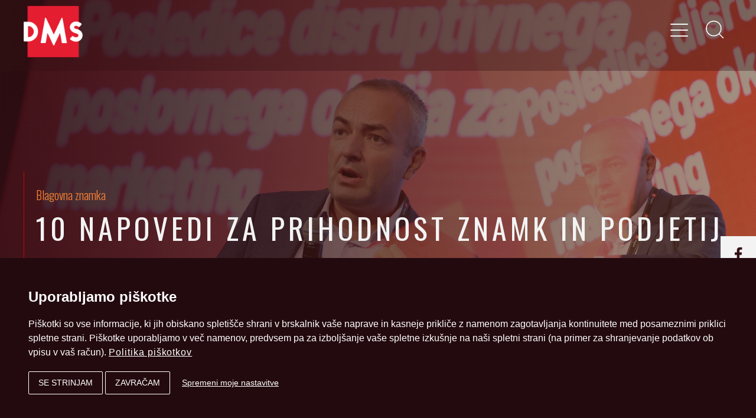

--- FILE ---
content_type: text/html; charset=utf-8
request_url: https://www.dmslo.si/zapis/10-napovedi-za-prihodnost-znamk-in-podjetij
body_size: 17283
content:
<!DOCTYPE html><!-- Last Published: Thu Jan 22 2026 07:34:07 GMT+0000 (Coordinated Universal Time) --><html data-wf-domain="www.dmslo.si" data-wf-page="6581babcc6c8910a471a6380" data-wf-site="5bd6cecc10ba2a36287b2efb" lang="sl" data-wf-collection="6581babcc6c8910a471a62b6" data-wf-item-slug="10-napovedi-za-prihodnost-znamk-in-podjetij"><head><meta charset="utf-8"/><title>10 napovedi za prihodnost znamk in podjetij – kam naj usmerijo svoj pogled</title><meta content="Povezujemo strokovnjake in podjetja z namenom povečevanja marketinškega znanja v Sloveniji." name="description"/><meta content="10 napovedi za prihodnost znamk in podjetij – kam naj usmerijo svoj pogled" property="og:title"/><meta content="Pandemija je pospešila spremembe, ki so se nakazovale že vrsto let. Vse večji del poslovanja se seli na digitalno področje, prihajajo nove tehnologije in inovacije. Kako se odzvati na disruptivno poslovno okolje in katere tehnologije bodo prevladale v prihodnjih letih, je na Slovenski marketinški konferenci 2021 v 10 točkah napovedal Dejan Ljuština (Vision Partners)." property="og:description"/><meta content="https://cdn.prod.website-files.com/5bd6cecc10ba2a724f7b2f22/6197a4a0836b7897ef3fb3b1_IMG_9991.jpg" property="og:image"/><meta content="10 napovedi za prihodnost znamk in podjetij – kam naj usmerijo svoj pogled" property="twitter:title"/><meta content="Pandemija je pospešila spremembe, ki so se nakazovale že vrsto let. Vse večji del poslovanja se seli na digitalno področje, prihajajo nove tehnologije in inovacije. Kako se odzvati na disruptivno poslovno okolje in katere tehnologije bodo prevladale v prihodnjih letih, je na Slovenski marketinški konferenci 2021 v 10 točkah napovedal Dejan Ljuština (Vision Partners)." property="twitter:description"/><meta content="https://cdn.prod.website-files.com/5bd6cecc10ba2a724f7b2f22/6197a4a0836b7897ef3fb3b1_IMG_9991.jpg" property="twitter:image"/><meta property="og:type" content="website"/><meta content="summary_large_image" name="twitter:card"/><meta content="width=device-width, initial-scale=1" name="viewport"/><link href="https://cdn.prod.website-files.com/5bd6cecc10ba2a36287b2efb/css/dms-new.webflow.shared.56b432bfc.min.css" rel="stylesheet" type="text/css" integrity="sha384-VrQyv8lPnndz+24E072fFP+dcvf0vru1wbhs2YT5HdA9moQau3KCoj835j/ROliX" crossorigin="anonymous"/><link href="https://fonts.googleapis.com" rel="preconnect"/><link href="https://fonts.gstatic.com" rel="preconnect" crossorigin="anonymous"/><script src="https://ajax.googleapis.com/ajax/libs/webfont/1.6.26/webfont.js" type="text/javascript"></script><script type="text/javascript">WebFont.load({  google: {    families: ["Oswald:200,300,400,500,600,700","Open Sans:300,300italic,400,400italic,600,600italic,700,700italic,800,800italic","Montserrat:100,100italic,200,200italic,300,300italic,400,400italic,500,500italic,600,600italic,700,700italic,800,800italic,900,900italic","Epilogue:100,200,300,regular,500,600,700,800,900,100italic,200italic,300italic,italic,500italic,600italic,700italic,800italic,900italic"]  }});</script><script type="text/javascript">!function(o,c){var n=c.documentElement,t=" w-mod-";n.className+=t+"js",("ontouchstart"in o||o.DocumentTouch&&c instanceof DocumentTouch)&&(n.className+=t+"touch")}(window,document);</script><link href="https://cdn.prod.website-files.com/5bd6cecc10ba2a36287b2efb/6164111547aeeac6f07742e6_Logo-DMS-black-32x32.png" rel="shortcut icon" type="image/x-icon"/><link href="https://cdn.prod.website-files.com/5bd6cecc10ba2a36287b2efb/6164111ce96890348e159a9a_Logo-DMS-black-256x256.png" rel="apple-touch-icon"/><script src="https://cdn.prod.website-files.com/5bd6cecc10ba2a36287b2efb/649e880b4e2a9b5b23f2714a_consent-dms.txt" type="text/javascript"></script>



<script src="https://cdnjs.cloudflare.com/ajax/libs/jquery/3.3.1/jquery.min.js"></script>

<!-- Global site tag (gtag.js) - Google Analytics -->
<script type="text/plain" data-cookie-consent="tracking" async src="https://www.googletagmanager.com/gtag/js?id=UA-16474979-2"></script>
<script type="text/plain" data-cookie-consent="tracking">
  window.dataLayer = window.dataLayer || [];
  function gtag(){dataLayer.push(arguments);}
  gtag('js', new Date());

  gtag('config', 'UA-16474979-2', { 'anonymize_ip': true });
</script>

<!-- Google tag (gtag.js) --> 
<script type="text/plain" data-cookie-consent="tracking" async src="https://www.googletagmanager.com/gtag/js?id=G-NEYXYJ0VCJ"></script> 
<script type="text/plain" data-cookie-consent="tracking"> 
  window.dataLayer = window.dataLayer || []; function gtag(){dataLayer.push(arguments);} gtag('js', new Date()); gtag('config', 'G-NEYXYJ0VCJ'); 
</script>

<!-- Facebook Pixel Code -->
<script type="text/plain" data-cookie-consent="tracking">
!function(f,b,e,v,n,t,s)
{if(f.fbq)return;n=f.fbq=function(){n.callMethod?
n.callMethod.apply(n,arguments):n.queue.push(arguments)};
if(!f._fbq)f._fbq=n;n.push=n;n.loaded=!0;n.version='2.0';
n.queue=[];t=b.createElement(e);t.async=!0;
t.src=v;s=b.getElementsByTagName(e)[0];
s.parentNode.insertBefore(t,s)}(window,document,'script',
'https://connect.facebook.net/en_US/fbevents.js');
fbq('init', '564968103697269'); 
fbq('track', 'PageView');
</script>
<noscript>
<img height="1" width="1" 
src="https://www.facebook.com/tr?id=564968103697269&ev=PageView
&noscript=1"/>
</noscript>
<!-- End Facebook Pixel Code -->
<script type="text/plain" data-cookie-consent="tracking"> _linkedin_partner_id = "106083"; window._linkedin_data_partner_ids = window._linkedin_data_partner_ids || []; window._linkedin_data_partner_ids.push(_linkedin_partner_id); </script>
<script type="text/plain" cookie-consent="targeting"> (function(){var s = document.getElementsByTagName("script")[0]; var b = document.createElement("script"); b.type = "text/javascript";b.async = true; b.src = "https://snap.licdn.com/li.lms-analytics/insight.min.js"; s.parentNode.insertBefore(b, s);})(); </script>
<noscript> <img height="1" width="1" style="display:none;" alt="" src="https://dc.ads.linkedin.com/collect/?pid=106083&fmt=gif" /> </noscript>



<style>
  .termsfeed-com---nb-headline {
    position: fixed !important;
    right: 0;
    top: auto;
    bottom: 0;
    left: 0;
    max-width: 100%;
    position: relative;
}
.termsfeed-com---palette-dark.termsfeed-com---nb {
    background-color: #230a0f;
    color: #fff;
}
.termsfeed-com---palette-dark .cc-nb-okagree {
    color: #FFF;
    background-color: transparent;
    border: solid 1px #FFF;
    font-weight: 500;
    text-transform: uppercase;
}
.termsfeed-com---palette-dark .cc-nb-reject {
    color: #FFF;
    background-color: transparent;
    border: solid 1px #FFF;
    font-weight: 500;
    text-transform: uppercase;
}
.termsfeed-com---palette-dark .cc-nb-changep {
    background-color: transparent;
    color: #FFF;
    font-weight: 300;
    text-decoration: underline;
    text-underline-offset: 3px;
}
.termsfeed-com---palette-dark .cc-cp-foot-byline {
    color: transparent;
}
.termsfeed-com---pc-dialog .cc-cp-foot-byline {
    visibility: hidden;
    line-height: 22px;
    color: transparent;
}
.termsfeed-com---palette-dark .cc-cp-foot-save {
    background: transparent;
    color: #FFF;
    border: solid 1px #FFF;
}
.termsfeed-com---palette-dark .cc-pc-head-lang select {
    color: #212121;
    visibility: hidden;
}
.termsfeed-com---palette-dark .cc-cp-body-content {
    background: #320f14 !important;
    color: #f5f5f5;
}
.termsfeed-com---palette-dark .cc-cp-body-tabs-item[active=true] {
    background: #320f14 !important;
}
.hide {
display:none !important;
}
.richtextimages figure {
	
	float: left !important;
	width: 20% !important;
	clear: none !important;
  cursor : pointer !important;
}

.popup figure:after {
    position: absolute;
	display: block;
	content: '';
	color: #FFFF;
	text-align: center;
	font-size: 40px;
    left: 0;
    top: 0;
    width: 100%;
    height: 100%;
	background-position: center center;
    background-image:url(https://cdn.prod.website-files.com/5bd6cecc10ba2a36287b2efb/5c29e0ad9a157553b48a36ed_zoom.png);
	background-repeat: no-repeat;
}
h4 strong {
font-weight: 400;
}
 .richtextblock ul {
  list-style: none; /* Remove default bullets */
}

.richtextblock ul li::before {
  content: "\2022";  
  color: red; 
  font-weight: bold; 
  display: inline-block; 
  width: 1em; 
  margin-left: -1em; 
}
.richtextblock figure {
	position: relative;
}
.richtextblock figure img {
	float: right;
	width: 70%;
}
.richtextblock figcaption {
	position: absolute;
	top: 0;
	width: 25%;
	margin-right: 5%;
	padding-right: 20px;
	padding-top: 40px;
	padding-bottom: 20px;
	border-bottom: 2px solid #E80000;
	text-align: left;
	font-size: 18px !important;
	line-height: 28px;
	font-style: normal;
}
.richtextblock figcaption em {
	font-size: 18px !important;
	line-height: 30px;
	color: #73141e;
	font-weight: 300;
	display: block;
	padding-right: 10px;
  font-style: normal;
}
.w-richtext figure
.w-richtext-figure-type-image>div, 
.w-richtext figure[data-rt-type=image]>div {
   display:block;
   margin-bottom:40px;
   
}
.w-richtext figure.w-richtext-align-fullwidth {
    width: 100%;
    max-width: 100%;
    text-align: center;
    display: inline-table;
}
.popup{
    width: 100%;
   
}
.popup img{
    cursor: pointer
}
.show{
    z-index: 999;
    display: none;
    position:relative;
}
.show .overlay{
    width: 100%;
    height: 100%;
    background: rgba(0,0,0,.66);
    position: fixed;
    top: 0;
    left: 0;
}
.show .img-show{
    width: 1200px;
    height: 900px;
    background: #FFF;
    position: absolute;
    top: 50%;
    left: 50%;
    transform: translate(-50%,-50%);
    overflow: hidden
}
.img-show span{
   position: absolute;
    top: 10px;
    right: 10px;
    z-index: 99;
    cursor: pointer;
    padding: 10px;
    padding-left: 15px;
    padding-right: 15px;
    color: #FFF;
    border: 1px solid #FFF;
}
.img-show img{
    width: 100%;
    height: 100%;
    position: absolute;
   
}
		
@media (max-width: 1024px) { 
		
.richtextblock figcaption em {
	font-size: 18px !important;
	line-height: 30px;
	
}
.show .img-show {
    width: 600px;
    height: 450px;
    background: #FFF;
    position: absolute;
    top: 50%;
    left: 50%;
    transform: translate(-50%,-50%);
    overflow: hidden;
}
		}
@media (max-width: 479px) { 
	
.w-richtext figure img {
    width: 100%;
    position:relative;
    z-index: 200;
}
.richtextblock figcaption {
	position: relative;
	top: 0;
	width: 100%;
	margin-right: 0%;
	padding-right: 20px;
	padding-top: 20px;
	padding-bottom: 20px;
	border-bottom: 2px solid #E80000;
	text-align: left;
	font-size: 18px !important;
	line-height: 28px;
	font-style: normal;
}
		
.richtextblock figcaption em {
	font-size: 18px !important;
	line-height: 22px;
	
}
.show .img-show {
    width: 300px;
    height: 200px;
    background: #FFF;
    position: absolute;
    top: 50%;
    left: 50%;
    transform: translate(-50%,-50%);
    overflow: hidden;
}
.richtextimages figure {
    float: left !important;
    width: 100% !important;
    clear: none !important;
    cursor: pointer !important;
}
  .w-richtext figure.w-richtext-align-floatleft {
  display:block;
    float:none;
  }
		}
</style>




<script>
    (function(a,g,b,c){a[c]=a[c]||function(){
        "undefined"!==typeof a.ipromNS&&a.ipromNS.execute?a.ipromNS.execute(arguments):(a[c].q=a[c].q||[]).push(arguments)};
        var k=function(){var b=g.getElementsByTagName("script")[0];return function h(f){var e=f.shift();a[c]("setConfig",{server:e});
            var d=document.createElement("script");0<f.length&&(d.onerror=function(){a[c]("setConfig",{blocked:!0});h(f)});
            d.src="https://cdn."+e+"/ipromNS.js";d.async=!0;d.defer=!0;b.parentNode.insertBefore(d,b)}}(),e=b;"string"===typeof b&&(e=[b]);k(e)
    })(window, document,["iprom.net"],"_ipromNS"); var cookieConsent = false;
    try{
        cookieConsent = false;  //connect with your cookie consent framework;
    }catch(e){console.log('CC not found');}
    _ipromNS('init', {
        'sitePath' : [ 'dmssi','index' ],
        'cookieConsent' : cookieConsent
    });
</script></head><body><header id="nav" class="nav"><div class="dms-container"><a href="/" class="home-link w-inline-block w-clearfix"><img src="https://cdn.prod.website-files.com/5bd6cecc10ba2a36287b2efb/615b66d76e75cc70c523dede_New-logo-web-250x250.png" width="100" alt="" class="logo-img logo-redesign"/></a><div class="global-nav w-clearfix"><a data-w-id="4dab5a2e-41cc-25ae-92ef-9913c564527b" href="#" class="search-link w-inline-block"><img src="https://cdn.prod.website-files.com/5bd6cecc10ba2a36287b2efb/5c2b881b9a157527db8b8179_search-icon.png" width="80" alt="" class="user-img"/></a><a data-w-id="21225dc6-66fc-3b96-9cc8-2d167342035b" href="#" class="hmb-button w-inline-block"><div class="hmb-line"></div><div class="hmb-line"></div><div class="hmb-line"></div></a><a data-w-id="21225dc6-66fc-3b96-9cc8-2d167342035f" href="#" class="close-button w-inline-block"></a></div></div><div class="menu"><div class="dms-container"><div data-w-id="21225dc6-66fc-3b96-9cc8-2d1673420362" class="menu-wrapper"><div class="menu-calendar-wrapper"><h3 class="menu-heading-calendar">KOLEDAR</h3><a href="/koledar-2026" class="menu-link-calendar w-inline-block"><div class="footer-link-text">CELOLETNI KOLEDAR 2026</div></a></div><div class="menu-reward-wrapper"><h3 class="menu-heading-calendar">članstvo </h3><a href="/clanstvo" class="menu-link-calendar w-inline-block"><div class="footer-link-text">članstvo 2025</div></a></div><div class="menu-reward-wrapper"><h3 class="menu-heading-calendar">članstvo </h3><a href="/clanstvo" class="menu-link-calendar w-inline-block"><div class="footer-link-text">članstvo 2026</div></a></div><div class="menu-excellence-wrapper"></div><div class="columns-2 w-row"><div class="column-8 w-col w-col-3"><div class="menu-group-heading">izobraževanja</div><div class="menu-links"><a href="/izobrazujemo/trening-strateskih-vescin" class="menu-link-heading w-inline-block"><div class="footer-link-text">Trening strateških veščin</div></a><a href="#" class="menu-link hide w-inline-block"><div class="footer-link-text">Akademija za upravljanje podatkovne analitike</div></a><a href="/izobrazujemo/marketing-topx" class="menu-link-heading w-inline-block"><div class="footer-link-text">Marketing TOPX</div></a><a href="/izobrazujemo/clanski-meetup" class="menu-link-heading w-inline-block"><div class="footer-link-text">ČLANSKI meetup</div></a><a href="/izobrazujemo/jutranji-vpogledi" class="menu-link-heading w-inline-block"><div class="footer-link-text">JUTRANJI VPOGLEDI</div></a><a href="/izobrazujemo/dms-taktik" class="menu-link-heading w-inline-block"><div class="footer-link-text">DMS TAKTIK</div></a><a href="/izobrazujemo/dms-na-poti" class="menu-link-heading w-inline-block"><div class="footer-link-text">DMS na poti</div></a><a href="/izobrazujemo/akademija-sportnega-marketinga" class="menu-link-heading w-inline-block"><div class="footer-link-text">Akademija športnega marketinga</div></a><a href="/izobrazujemo/akademija-za-mlade-marketinske-talente" class="menu-link-heading w-inline-block"><div class="footer-link-text">MarketinškA AkademijA ZA MLADE TALENTE</div></a><a href="/izobrazujemo/marketinski-univerzum-zemljevid-moznosti" class="menu-link-heading w-inline-block"><div class="footer-link-text">Marketinški univerzum</div></a></div></div><div class="w-col w-col-6"><div class="menucols w-row"><div class="menucol w-col w-col-3"><div class="menu-links"><div class="menu-group-heading">konference</div><a href="https://www.smk.si/" class="menu-link-heading w-inline-block"><div class="footer-link-text">SMK</div></a></div><a href="https://www.b2bkonferenca.si/" class="menu-link-heading w-inline-block"><div class="footer-link-text">B2B KONFERENCA</div></a><a href="https://www.fanfara.si/" class="menu-link-heading w-inline-block"><div class="footer-link-text">Fanfara</div></a></div><div class="menucol w-col w-col-5"><div class="menu-links"><div class="menu-group-heading">SPODBUJAMO ODLIČNOST</div><a href="/o-dms/marketinska-odlicnost" class="menu-link-heading w-inline-block"><div class="footer-link-text">marketinška odličnost</div></a><a href="/o-dms/klub-marketinskih-direktorjev" class="menu-link-heading w-inline-block"><div class="footer-link-text">KLUB MARKETINŠKIH DIREKTORJEV</div></a><a href="/o-dms/dms-certifikat" class="menu-link-heading w-inline-block"><div class="footer-link-text">dms CERTIFIKAT ZNANJA</div></a></div></div><div class="w-col w-col-4"><div class="menu-links"><div class="menu-group-heading">zakladnica znanja</div><a href="/navdihujemo/zakladnica-znanja/zapisi" class="menu-link-heading w-inline-block"><div class="footer-link-text">Zapisi</div></a><a href="https://lab.dmslo.si" target="_blank" class="menu-link-heading w-inline-block"><div class="footer-link-text">DMS LAB</div></a><a href="/o-dms/sportno-sredisce" class="menu-link-heading w-inline-block"><div class="footer-link-text">ŠPORTNO SREDIŠČE</div></a><a href="/o-dms/b2b-sredisce" class="menu-link-heading w-inline-block"><div class="footer-link-text">b2b SREDIŠČE</div></a><a href="/navdihujemo/zakladnica-znanja/akademija-mm" class="menu-link-heading w-inline-block"><div class="footer-link-text">AKADEMIJA MM</div></a></div></div></div></div><div class="w-col w-col-3"><div class="menu-group-heading">O DMS</div><div class="menu-links"><a href="/clanstvo" class="menu-link-heading w-inline-block"><div class="footer-link-text">Članstvo</div></a><a href="/o-dms/poslanstvo-in-vizija" class="menu-link-heading w-inline-block"><div class="footer-link-text">Poslanstvo in vizija</div></a><a href="/o-dms/organi-drustva" class="menu-link-heading w-inline-block"><div class="footer-link-text">Organi društva</div></a><a href="/o-dms/zbor-clanov" class="menu-link-heading w-inline-block"><div class="footer-link-text">Zbor članov</div></a><a href="/o-dms/partnerji" class="menu-link-heading w-inline-block"><div class="footer-link-text">Partnerji</div></a><a href="/o-dms/zgodovina" class="menu-link-heading w-inline-block"><div class="footer-link-text">Zgodovina DMS</div></a><a href="/o-dms/dms-skupnosti" class="menu-link-heading w-inline-block"><div class="footer-link-text">DMS Skupnosti</div></a><a href="https://lab.dmslo.si/spoznajte-clane-dms-drustva-za-marketing-slovenije" class="menu-link-heading w-inline-block"><div class="footer-link-text">OBRAZI MARKETINGA</div></a><a href="/kontakt" class="menu-link-heading w-inline-block"><div class="footer-link-text">Kontakt</div></a><a href="/about-dms" class="menu-link-heading w-inline-block"><div class="footer-link-text">About DMS</div></a><div class="social-icons-newsletter w-clearfix"><a href="https://www.linkedin.com/company/dru-tvo-za-marketing-slovenije-dms/" target="_blank" class="social-link ln w-inline-block"></a><a href="https://www.instagram.com/marketingslo/" target="_blank" class="social-link insta w-inline-block"></a><a href="https://www.facebook.com/dmslo/" target="_blank" class="social-link fb w-inline-block"></a><a href="https://www.youtube.com/user/marketingslovenija" target="_blank" class="social-link yt menu-calendar-wrapper w-inline-block"></a></div></div></div></div></div></div><div class="dms-container"><div data-w-id="bfb447ed-d4a5-f23b-22a9-c7b1c0409994" class="members-menu"><div class="menu-group-heading">DMS LAB</div><div class="membersmenu-text">Vsebine, ki si jih lahko ogledate kadarkoli in kjerkoli.</div><div class="menu-group-heading">DOStop</div><a id="loginLink" href="https://lab.dmslo.si/" target="_blank" class="menu-link-heading login w-inline-block"><div>Prijava</div></a></div></div><div class="dms-container"><div data-w-id="d3bfaa86-e5d4-6f8f-8d7c-238d2a5428be" class="search-menu"><div class="menu-group-heading">IskanJe</div><form action="/search" class="w-clearfix w-form"><input class="searchinput w-input" autofocus="true" maxlength="256" name="query" placeholder="Vnesite iskalni niz" type="search" id="search" required=""/><input type="submit" class="search-button w-button" value="Iskanje"/></form></div></div></div></header><div style="background-image:url(&quot;https://cdn.prod.website-files.com/5bd6cecc10ba2a724f7b2f22/6197a4a0836b7897ef3fb3b1_IMG_9991.jpg&quot;)" class="blog-banner-section"><div class="blog-banner-ovelay"></div><div class="blog-banner-content"><div class="dms-container banner-line w-clearfix"><div class="blog-tema banner">Blagovna znamka</div><h1 class="banner-heading">10 napovedi za prihodnost znamk in podjetij – kam naj usmerijo svoj pogled</h1><div class="blog-meta w-clearfix"><div class="blog-meta-block w-clearfix"><img src="https://cdn.prod.website-files.com/5bd6cecc10ba2a36287b2efb/5bec2969fa3348d9c36b416a_calendar-small-r.png" alt="" class="date-icon"/><div class="date-detail-white">22.11.2021</div></div><div class="blog-meta-block w-clearfix"><img src="https://cdn.prod.website-files.com/5bd6cecc10ba2a36287b2efb/5beec7ebe3d37f7698bc59d6_user-red.png" alt="" class="blog-author-icon"/><div class="blog-date-detail">Ana Mušič</div><div class="blog-tip-detail">Zapis</div></div></div><div class="filter-menu-warpper w-clearfix"><a data-w-id="a723c532-e18d-8489-ae1f-b390b1293789" href="#" class="filter-menu-link w-inline-block"><div>Izberi temo</div></a><div id="tema-m-zapisi" data-w-id="a723c532-e18d-8489-ae1f-b390b129378c" class="tema-menu"><div class="w-dyn-list"><div role="list" class="w-dyn-items w-row"><div role="listitem" class="tema-item w-dyn-item w-col w-col-4"><a href="/tema/aktualno" class="tema-link-menu w-inline-block"><div class="tema-item-text">Aktualno</div></a></div><div role="listitem" class="tema-item w-dyn-item w-col w-col-4"><a href="/tema/b2b-marketing" class="tema-link-menu w-inline-block"><div class="tema-item-text">B2B marketing</div></a></div><div role="listitem" class="tema-item w-dyn-item w-col w-col-4"><a href="/tema/blagovna-znamka" class="tema-link-menu w-inline-block"><div class="tema-item-text">Blagovna znamka</div></a></div><div role="listitem" class="tema-item w-dyn-item w-col w-col-4"><a href="/tema/celovita-izkusnja-strank" class="tema-link-menu w-inline-block"><div class="tema-item-text">Celovita izkušnja strank</div></a></div><div role="listitem" class="tema-item w-dyn-item w-col w-col-4"><a href="/tema/design" class="tema-link-menu w-inline-block"><div class="tema-item-text">Design</div></a></div><div role="listitem" class="tema-item w-dyn-item w-col w-col-4"><a href="/tema/digitalni-marketing" class="tema-link-menu w-inline-block"><div class="tema-item-text">Digital</div></a></div><div role="listitem" class="tema-item w-dyn-item w-col w-col-4"><a href="/tema/direktni-marketing" class="tema-link-menu w-inline-block"><div class="tema-item-text">Direktni marketing</div></a></div><div role="listitem" class="tema-item w-dyn-item w-col w-col-4"><a href="/tema/e-commerce" class="tema-link-menu w-inline-block"><div class="tema-item-text">E-commerce</div></a></div><div role="listitem" class="tema-item w-dyn-item w-col w-col-4"><a href="/tema/finance" class="tema-link-menu w-inline-block"><div class="tema-item-text">Finance</div></a></div><div role="listitem" class="tema-item w-dyn-item w-col w-col-4"><a href="/tema/inovacije" class="tema-link-menu w-inline-block"><div class="tema-item-text">Inovacije</div></a></div><div role="listitem" class="tema-item w-dyn-item w-col w-col-4"><a href="/tema/kompetence" class="tema-link-menu w-inline-block"><div class="tema-item-text">Kompetence</div></a></div><div role="listitem" class="tema-item w-dyn-item w-col w-col-4"><a href="/tema/marketinska-odlicnost" class="tema-link-menu w-inline-block"><div class="tema-item-text">Marketinška odličnost</div></a></div><div role="listitem" class="tema-item w-dyn-item w-col w-col-4"><a href="/tema/podatki-in-analitika" class="tema-link-menu w-inline-block"><div class="tema-item-text">Podatki in analitika</div></a></div><div role="listitem" class="tema-item w-dyn-item w-col w-col-4"><a href="/tema/prodaja" class="tema-link-menu w-inline-block"><div class="tema-item-text">Prodaja</div></a></div><div role="listitem" class="tema-item w-dyn-item w-col w-col-4"><a href="/tema/raziskovanje" class="tema-link-menu w-inline-block"><div class="tema-item-text">Raziskovanje</div></a></div><div role="listitem" class="tema-item w-dyn-item w-col w-col-4"><a href="/tema/splosno" class="tema-link-menu w-inline-block"><div class="tema-item-text">Splošno</div></a></div><div role="listitem" class="tema-item w-dyn-item w-col w-col-4"><a href="/tema/strategije" class="tema-link-menu w-inline-block"><div class="tema-item-text">Strategije</div></a></div><div role="listitem" class="tema-item w-dyn-item w-col w-col-4"><a href="/tema/tehnologije" class="tema-link-menu w-inline-block"><div class="tema-item-text">Tehnologije</div></a></div><div role="listitem" class="tema-item w-dyn-item w-col w-col-4"><a href="/tema/trajnost" class="tema-link-menu w-inline-block"><div class="tema-item-text">Trajnost</div></a></div><div role="listitem" class="tema-item w-dyn-item w-col w-col-4"><a href="/tema/trendi" class="tema-link-menu w-inline-block"><div class="tema-item-text">Trendi</div></a></div><div role="listitem" class="tema-item w-dyn-item w-col w-col-4"><a href="/tema/umetna-inteligenca" class="tema-link-menu w-inline-block"><div class="tema-item-text">Umetna inteligenca</div></a></div><div role="listitem" class="tema-item w-dyn-item w-col w-col-4"><a href="/tema/varstvo-osebnih-podatkov-gdpr" class="tema-link-menu w-inline-block"><div class="tema-item-text">Varstvo osebnih podatkov</div></a></div><div role="listitem" class="tema-item w-dyn-item w-col w-col-4"><a href="/tema/vsebinski-marketing" class="tema-link-menu w-inline-block"><div class="tema-item-text">Vsebinski marketing</div></a></div><div role="listitem" class="tema-item w-dyn-item w-col w-col-4"><a href="/tema/znamka-delodajaca" class="tema-link-menu w-inline-block"><div class="tema-item-text">Znamka delodajalca</div></a></div><div role="listitem" class="tema-item w-dyn-item w-col w-col-4"><a href="/tema/oglasevanje" class="tema-link-menu w-inline-block"><div class="tema-item-text">Športni marketing</div></a></div><div role="listitem" class="tema-item w-dyn-item w-col w-col-4"><a href="/tema/sportni-marketing" class="tema-link-menu w-inline-block"><div class="tema-item-text">Športni marketing</div></a></div></div></div></div></div></div></div></div><div class="subnav"><div class="dms-container"><a href="/navdihujemo/zakladnica-znanja/zapisi" class="button-underline w-inline-block"><div class="sub-nav-link-text">vsi zapisi</div></a></div></div><div class="blog-body"><div class="dms-container"><div class="zapis-summary">Pandemija je pospešila spremembe, ki so se nakazovale že vrsto let. Vse večji del poslovanja se seli na digitalno področje, prihajajo nove tehnologije in inovacije. Kako se odzvati na disruptivno poslovno okolje in katere tehnologije bodo prevladale v prihodnjih letih, je na Slovenski marketinški konferenci 2021 v 10 točkah napovedal Dejan Ljuština (Vision Partners).</div><div class="richtextblock w-richtext"><p><strong>1. Tehnološka podjetja bodo še naprej rasla in povečevala svojo moč</strong></p><p>V zadnjem letu beležimo trend visoke rasti ne zgolj velikih tehnoloških podjetij, pač pa tudi srednjih in manjših, a ta trend se bo nadaljeval tudi v prihodnje, napoveduje Dejan Ljuština, strateški svetovalec tehnološkim podjetjem. Med hitrorastočimi podjetji so številna že dosegla »unicorn« status (zagonsko tehnološko podjetje, ki doseže tržno vrednost v višini milijarde dolarjev), zadnji kvartal jih je &#x27;ustvaril&#x27; več kot kumulativno v vsej zgodovini. »<em>V teh časih že zgolj videz, da ste inovativno podjetje, dodaja 1- do 2-kratno vrednost EBITDA (dobiček pred obrestmi, davki in amortizacijo).</em>«</p><p><strong>2.	Zasebna vlaganja rastejo, a SPAC podjetja (prevzemna podjetja s posebnim namenom) izgubljajo veljavo</strong></p><p>V letu 2020 je bilo ustanovljenih največ SPAC podjetij v zgodovini, ta so zbrala skupaj več kot 70 milijard dolarjev. Svoje podjetje lahko na IPO (prva javna prodaja delnic) popeljete na klasičen način, kar je po besedah Dejana Ljuštine primarno »branding in marketing« dogodek, lahko pa tudi po bližnjici oz. s prodajo SPAC podjetju. Takšna prodaja se je v zadnjih letih izkazala za manj učinkovito od klasičnih IPO-jev in trg se počasi vrača k IPO-jem kot pravi vrednosti. </p><p><strong>3.	ESG branding (na podlagi ekoloških, družbenih in upravljalskih kriterijev) bo izgubil veljavo</strong></p><p>ESG je po mnenju Dejana Ljuštine eden od najbolj precenjenih konceptov na področju poslovanja. Pojasnjuje, da večina sredstev v okviru ESG politik ni izpolnjevala kriterijev, določenih s Pariškim podnebnim sporazumom in dodaja, da ni dokazov, da bi naložbe, ki temeljijo na ESG kriterijih, prispevale k finančni uspešnosti podjetja. Uporabniki, zaposleni in drugi deležniki od tega nimajo nobenih koristi, pridobijo le računovodski svetovalci in posamezni skladi.</p><p><strong>4.	NFT-ji (nezamenljivi žetoni) postajajo vse pomembnejši, a so za zdaj nišni</strong></p><p>NFT-ji so edinstvena avtentifikacija digitalnih sredstev oz. premoženje, ki deluje na podlagi blockchain tehnologije (tehnologija veriženja blokov), ki dokazuje in prikazuje, da je premoženje unikatno. Uporaba NFT-jev trenutno teče v največji meri v digitalnem svetu, kjer so lahko slika, video ali zvok edinstveno olastninjeni. A po mnenju Dejana Ljuštine je moč NFT-jev v prihodnosti v njihovem apliciranju v blagovne znamke, ki so neotipljivo premoženje. Zato lastnikom znamk priporoča spremljanje dogajanja na tem področju.  </p><p><strong>5.	Razvoj telemedicine se bo nadaljeval in pritegnil milijardne investicije </strong></p><p>Področje telemedicine se je med pandemijo močno razširilo, ko smo se ljudje v veliki meri odvadili fizičnih obiskov zdravstvenih ustanov, vse več komunikacije pa se je preselilo na splet. V zadnjem letu tako beležimo izjemno rast podjetij v zdravstveni industriji, največ novih unicorn podjetij namreč nastane prav na tem področju. </p><p>Kot nišno na področju telemedicine je Dejan Ljuština izpostavil t. i. »femtech« oz. uporabo tehnologije, prilagojene ženskam. Ženske povprečno za zdravje porabijo več kot moški, hkrati pa sprejemajo več odločitev, povezanih z zdravjem. Nekatera najbolj inovativna podjetja, ki so na trg poslala svoje rešitve na področju zdravstva, so kmalu spoznala, da so ženske izjemno pomembna ciljna skupina. Ameriško podjetje Hims se je tako po enem letu delovanja preobrazilo v Hims and Hers.</p><figure style="max-width:3000pxpx" class="w-richtext-align-fullwidth w-richtext-figure-type-image"><div><img src="https://cdn.prod.website-files.com/5bd6cecc10ba2a724f7b2f22/61b07b0ea6e6161dceaec81d_IMG_9847%20-%20kopija.jpg" loading="lazy" alt=""/></div><figcaption><em>»Če ste običajno podjetje, razvijete produkt, ga proizvajate, distribuirate, pošljete na police, če pa ste platrofmno podjetje, zelo učinkovito in profitabilno združite ponudbo in povpraševanje.« </em>- Dejan Ljuština</figcaption></figure><p><strong>6.	Platformna podjetja bodo cvetela naprej</strong></p><p>Platformna podjetja izkazujejo uspehe na vseh področjih delovanja in po vseh kazalnikih uspešnosti. »<em>Če ste običajno podjetje, razvijete produkt, ga proizvajate, distribuirate, pošljete na police, če pa ste platrofmno podjetje, zelo učinkovito in profitabilno združite ponudbo in povpraševanje,</em>« pojasnjuje Dejan Ljuština.  Ne gre le za velika podjetja, pač pa tudi za tista srednja, kot je avstrijsko podjetje GoStudent, ki ponuja inštrukcije prek spleta. Nastalo je le pred nekaj leti, danes pa je vredno več kot milijardo in pol evrov. Dejan Ljuština ne samo, da napoveduje nadaljnjo rast podobnih podjetij, pač pa, da bodo tudi tradicionalna podjetja začela vlagati v platformske poslovne modele. </p><p><strong>7.	Živi algoritmi dominirajo, TikTok bo izvedel izjemno uspešen IPO</strong></p><p>V zadnjih dveh letih smo beležili še hitrejšo rast družabnih omrežij kot v preteklosti. TikTok s svojo rastjo na novo piše pravila, v najkrajšem času je namreč pridobil največ novih uporabnikov in jih septembra presegel eno milijardo. Ljuština napoveduje, da bo TikTok v prihodnjem letu izvedel izjemno uspešno prvo javno prodajo delnic in premikal meje na področju algoritemske prodaje. Trgovina v živo ima najvišjo stopnjo konverzije, ki znaša okoli 30 %, kar je približno 3-krat več kot povprečna stopnja konverzije v e-trgovini. TikTok pa razvija enega najbolj prefinjenih algoritmov, ki ga bodo številne znamke uporabile za neposreden dostop do svojih potrošnikov. </p><p><strong>8.	VR (virtualna resničnost) in AR (obogatena resničnost) sta precenjeni, metavesolje bo pritegnilo znamke in milijardne investicije  </strong></p><p>VR in AR sta po mnenju Dejana Ljuštine precenjeni, saj nanju stavi predvsem Facebook, ki nima mobilnih telefonov, ponujajo pa nove naprave in sisteme, ki vstopajo v naša gospodinjstva. Prodaja je trenutno precej nizka in Ljuština ne verjame, da se bo v kratkem kar koli spremenilo. Po drugi strani pa se ogromne količine denarja stekajo v oblikovanje digitalnega sveta, metavesolja (ang. <em>metaverse</em>), v katerem lahko ljudje plačujejo z digitalno valuto, se srečujejo in družijo na različnih dogodkih in sodelujejo v računalniških igrah. Metavesolje ima velik potencial tudi za znamke, saj je učinkovit tako z ekonomskega kot z družbenega vidika, še pravi Ljuština. </p><p><strong>9.	5G bo povezal tehnološka in telekomunikacijska podjetja</strong></p><p>Dobičkonosnost telekomunikacijskih podjetij se v zadnjem desetletju (tudi med pandemijo) ni odrazila v tržni kapitalizaciji ali rasti delnic. Povečanje tržne kapitalizacije pa je uspelo internetnim podjetjem, čeprav so imela nižje dobičke. </p><p>5G je lahko element, ki bo preporodil telekomunikacijska podjetja, a le, če bodo ta pravilno postopala, pravi Dejan Ljuština. Kot primer je navedel Softbank, največjega svetovnega investitorja v tehnologijo, ki je investiral približno 300 milijard dolarjev v najbolj inovativna digitalna podjetja, med drugim pa je postal tudi največji zasebni delničar nemškega Deutsche Telekoma. »<em>To je eden od kazalnikov, da nameravajo telekomunikacijska in tehnološka podjetja sodelovati pri prihodnjem razvoju. Največja prednost telekomunikacijskih podjetji so po mojem mnenju stabilni viri prihodkov, ki temeljijo na mesečnih naročninah. Ta podjetja imajo namreč z večino uporabnikov sklenjene pogodbe, uporabniki so naročniki, ki svoje obveznosti poravnavajo mesečno. Največja slabost inovativnih podjetij pa je, da ne uspejo doseči tovrstnega odnosa z uporabniki, ki bi rezultiral v stabilni in predvidljivi strukturi prihodkov. 5G bo prostor za povezovanje obeh področji in kot posledica takšnega združevanja bo nastalo mnogo podjetij,</em>« poudarja Ljuština. </p><p><strong>10.	Inovacije niso plod tehnologije, pač pa uporabnikov</strong></p><p>Če je podjetje osredotočeno na svojo novo tehnologijo, na svoj novi produkt, zamudi priložnost za inovacije. Ljuština pravi, da je treba razumeti uporabnike in njihove potrebe. Kot enega najboljših primerov razmišljanja o potrebah uporabnikov je izpostavil Zoom. V podjetju se niso osredotočali le na svojo platformo, pač pa jih je zelo zanimalo, kaj si želijo uporabniki. Ker so univerze v veliko primerih za predavanja na daljavo uporabljale Zoom, so med drugim uvedli možnost »pisanja na tablo« in t. i. »<em>breakout rooms</em>« oz. virtualne sobe. Najboljša podjetja aktivno razmišljajo o uporabnikovih »j<em>obs to be done</em>« in ves čas premikajo meje svojega portfelja, da rešijo čim več »<em>jobs to be done</em>« oz. izzivov svojih uporabnikov in kupcev. </p><p>Zapis je nastal po predavanju Dejana Ljuštine (Vision Partners) na Slovenski marketinški konferenci 2021 in je objavljen tudi na <a href="http://www.smk.si" target="_blank">spletni strani konference. </a></p></div><div class="div-block-61 w-condition-invisible"><div class="w-layout-grid grid-2"><p id="w-node-_863be008-2903-d34f-e646-a80f4141525a-471a6380" class="paragraph-19 w-dyn-bind-empty"></p><div id="w-node-_89ffa248-ede6-7e61-3e7c-25e6d69f7081-471a6380" class="div-block-62"><a href="#" class="div-block-63 w-inline-block"><p class="paragraph-20 w-dyn-bind-empty"></p></a></div></div></div><div class="richtextblock w-condition-invisible w-dyn-bind-empty w-richtext"></div><a href="#" class="buttonmembers w-condition-invisible w-button">VČLANI SE</a><div class="richtextblock zakljucek w-dyn-bind-empty w-richtext"></div><div class="povezanetemecontainer"><h2 class="page-heading">Povezane teme</h2><div id="povezaneTeme" class="collection-list-wrapper w-dyn-list"><div class="w-dyn-empty"><div>No items found.</div></div></div></div><div class="socialshare-container"><div class="html-embed w-embed w-script"><a id="fbshare" class="fb-share" href="" onclick="window.open(this.href, 'facebookwindow','left=20,top=20,width=600,height=700,toolbar=0,resizable=1'); return false;"></a>
<a id="lnshare" class="ln-share" href=""  onclick="window.open(this.href, 'linkedinwindow','left=20,top=20,width=600,height=700,toolbar=0,resizable=1'); return false;"></a>


<script >


   
    var blogurl = document.URL;
    var baseurlfb = "http://www.facebook.com/sharer.php";
    var baseurlln = "http://www.linkedin.com/shareArticle";
    var title = "10 napovedi za prihodnost znamk in podjetij – kam naj usmerijo svoj pogled";
    var summary = "Pandemija je pospešila spremembe, ki so se nakazovale že vrsto let. Vse večji del poslovanja se seli na digitalno področje, prihajajo nove tehnologije in inovacije. Kako se odzvati na disruptivno poslovno okolje in katere tehnologije bodo prevladale v prihodnjih letih, je na Slovenski marketinški konferenci 2021 v 10 točkah napovedal Dejan Ljuština (Vision Partners).";
          
   $('#fbshare').attr( 'href', baseurlfb + '?s=100&p[title]=' + title + '&p[summary]=' + summary + '&p[url]=' + blogurl + '&p[images[0]=image');
   $('#lnshare').attr( 'href', baseurlln + '?url=' + blogurl + '&title=' + title);
  
    
</script></div><a href="/navdihujemo/zakladnica-znanja/zapisi" class="right-back w-inline-block"></a></div></div></div><div class="page-gallery"><h2 id="teme" class="page-heading">galerija slik</h2><div class="richtextimages popup w-dyn-bind-empty w-richtext"></div><div class="zapisi-lightbox w-dyn-list"><script type="text/x-wf-template" id="wf-template-27f066f3-280b-24ba-0585-41b42f2c006b">%3Cdiv%20role%3D%22listitem%22%20class%3D%22light-box-item%20w-clearfix%20w-dyn-item%20w-dyn-repeater-item%22%3E%3Ca%20href%3D%22%23%22%20class%3D%22light-box-link%20w-inline-block%20w-dyn-bind-empty%20w-lightbox%22%3E%3Cdiv%20class%3D%22light-overlay%22%3E%3Cdiv%20class%3D%22lighrt-zoom%22%3E%3Cdiv%20class%3D%22zuum-plus%22%3E%2B%3C%2Fdiv%3E%3C%2Fdiv%3E%3C%2Fdiv%3E%3Cimg%20alt%3D%22%22%20src%3D%22%22%20class%3D%22light-img%20w-dyn-bind-empty%22%2F%3E%3Cscript%20type%3D%22application%2Fjson%22%20class%3D%22w-json%22%3E%7B%0A%20%20%22items%22%3A%20%5B%5D%2C%0A%20%20%22group%22%3A%20%22zapisigallery%22%0A%7D%3C%2Fscript%3E%3C%2Fa%3E%3C%2Fdiv%3E</script><div role="list" class="w-clearfix w-dyn-items w-dyn-hide"></div><div class="w-dyn-empty"><div>No items found.</div></div></div><div class="w-embed w-script"><div class="show">
  <div class="overlay"></div>
  <div class="img-show">
    <span>X</span>
    <img src="">
  </div>
</div>

<script>
        $(function () {
              
            $(".popup figure").click(function () {
                
                
                var src = $(this).find('img').attr("src");
                var screenTop = $(document).scrollTop();
               
                console.log(src);
                console.log(screenTop);
                $(".show").fadeIn();
                $(".img-show img").attr("src", src);
            });
            
            $("span, .overlay").click(function () {
                $(".show").fadeOut();
            });
            
        });
        </script></div></div><div class="related-blog-authors"><div class="dms-container"><h2 class="page-heading w-dyn-bind-empty"></h2><div class="w-dyn-list"><div class="noitems w-dyn-empty"><div id="noauthor">No items found.</div></div></div></div></div><div id="other" class="page-content"><div class="dms-container"><h2 class="page-heading">Drugi zapisi na temo</h2><div class="blog-related-colection-section w-dyn-list"><div role="list" class="blog-detail-wrapper w-dyn-items"><div role="listitem" class="w-dyn-item"><a href="/zapis/31-akademija-mm-hvaleznost-gradi-dolgorocnejse-odnose" class="blog-related-item w-inline-block w-clearfix"><div class="blog-tema">Blagovna znamka</div><h3 class="blog-related-heading">[31. Akademija MM] Hvaležnost gradi dolgoročnejše odnose</h3><div class="blog-meta w-clearfix"><div class="blog-meta-block w-clearfix"><img src="https://cdn.prod.website-files.com/5bd6cecc10ba2a36287b2efb/5bec2969fa3348d9c36b416a_calendar-small-r.png" alt="" class="date-icon"/><div class="blog-date-detail-balck">3.11.2025</div><div class="blog-meta-block w-clearfix"><img src="https://cdn.prod.website-files.com/5bd6cecc10ba2a36287b2efb/5be876dedda30e8aa2600f0c_user.png" alt="" class="blog-author-icon"/><div class="blog-author--detail">Erika Benčec, Klement Podnar</div></div></div><div class="blog-more"><div class="blog-more-text">Beri dalje</div></div></div></a></div><div role="listitem" class="w-dyn-item"><a href="/zapis/31-akademija-mm-kako-porabniki-danes-gradijo-odnose-z-znamkami" class="blog-related-item w-inline-block w-clearfix"><div class="blog-tema">Blagovna znamka</div><h3 class="blog-related-heading">[31. Akademija MM] Kako porabniki danes gradijo odnose z znamkami?</h3><div class="blog-meta w-clearfix"><div class="blog-meta-block w-clearfix"><img src="https://cdn.prod.website-files.com/5bd6cecc10ba2a36287b2efb/5bec2969fa3348d9c36b416a_calendar-small-r.png" alt="" class="date-icon"/><div class="blog-date-detail-balck">23.10.2025</div><div class="blog-meta-block w-clearfix"><img src="https://cdn.prod.website-files.com/5bd6cecc10ba2a36287b2efb/5be876dedda30e8aa2600f0c_user.png" alt="" class="blog-author-icon"/><div class="blog-author--detail">Alja Roškar, Urša Golob </div></div></div><div class="blog-more"><div class="blog-more-text">Beri dalje</div></div></div></a></div><div role="listitem" class="w-dyn-item"><a href="/zapis/izkoristite-moc-aplikacij-za-krepitev-svoje-znamke" class="blog-related-item w-inline-block w-clearfix"><div class="blog-tema">Blagovna znamka</div><h3 class="blog-related-heading">Izkoristite moč aplikacij za krepitev svoje znamke</h3><div class="blog-meta w-clearfix"><div class="blog-meta-block w-clearfix"><img src="https://cdn.prod.website-files.com/5bd6cecc10ba2a36287b2efb/5bec2969fa3348d9c36b416a_calendar-small-r.png" alt="" class="date-icon"/><div class="blog-date-detail-balck">27.6.2025</div><div class="blog-meta-block w-clearfix"><img src="https://cdn.prod.website-files.com/5bd6cecc10ba2a36287b2efb/5be876dedda30e8aa2600f0c_user.png" alt="" class="blog-author-icon"/><div class="blog-author--detail w-dyn-bind-empty"></div></div></div><div class="blog-more"><div class="blog-more-text">Beri dalje</div></div></div></a></div><div role="listitem" class="w-dyn-item"><a href="/zapis/poslusajte-svoje-uporabnike-in-odpravljajte-njihove-bolecine" class="blog-related-item w-inline-block w-clearfix"><div class="blog-tema">Blagovna znamka</div><h3 class="blog-related-heading">Poslušajte svoje uporabnike in odpravljajte njihove bolečine</h3><div class="blog-meta w-clearfix"><div class="blog-meta-block w-clearfix"><img src="https://cdn.prod.website-files.com/5bd6cecc10ba2a36287b2efb/5bec2969fa3348d9c36b416a_calendar-small-r.png" alt="" class="date-icon"/><div class="blog-date-detail-balck">19.12.2024</div><div class="blog-meta-block w-clearfix"><img src="https://cdn.prod.website-files.com/5bd6cecc10ba2a36287b2efb/5be876dedda30e8aa2600f0c_user.png" alt="" class="blog-author-icon"/><div class="blog-author--detail">Ana Mušič</div></div></div><div class="blog-more"><div class="blog-more-text">Beri dalje</div></div></div></a></div><div role="listitem" class="w-dyn-item"><a href="/zapis/dms-na-poti-v-maribor" class="blog-related-item w-inline-block w-clearfix"><div class="blog-tema">Blagovna znamka</div><h3 class="blog-related-heading">DMS na poti v Maribor</h3><div class="blog-meta w-clearfix"><div class="blog-meta-block w-clearfix"><img src="https://cdn.prod.website-files.com/5bd6cecc10ba2a36287b2efb/5bec2969fa3348d9c36b416a_calendar-small-r.png" alt="" class="date-icon"/><div class="blog-date-detail-balck">13.11.2023</div><div class="blog-meta-block w-clearfix"><img src="https://cdn.prod.website-files.com/5bd6cecc10ba2a36287b2efb/5be876dedda30e8aa2600f0c_user.png" alt="" class="blog-author-icon"/><div class="blog-author--detail w-dyn-bind-empty"></div></div></div><div class="blog-more"><div class="blog-more-text">Beri dalje</div></div></div></a></div></div></div></div></div><div class="related-programs"><div class="dms-container"><h2 class="vlog-related-page-heading-white">napovedujemo</h2></div><div class="dms-container"><div class="program-wrapper blog-related"><div class="w-dyn-list"><div class="no-data w-dyn-empty"><div class="hide">No items found.</div></div></div></div></div></div><div class="section gray infogrf"><div class="dms-container"><h2 class="heading-23">O NAS</h2><div class="w-row"><div class="w-col w-col-4"><div class="info-box"><div class="info-text">Več kot</div><h1 class="info-heading">600</h1><div class="info-text">članov</div></div></div><div class="w-col w-col-4"><div class="info-box"><div class="info-text">Več kot</div><h1 class="info-heading">400</h1><div class="info-text">STROKOVNIH zapisov</div></div></div><div class="w-col w-col-4"><div class="info-box"><div class="info-text">Več kot</div><h1 class="info-heading">50</h1><div class="info-text">dogodkov letno</div></div></div></div><div class="info-desc">Društvo za marketing Slovenije skrbi za umeščanje in razvoj marketinga kot stroke in znanosti v slovenskem ter širšem družbenem in gospodarskem prostoru v Sloveniji.</div><a href="/clanstvo" class="button-fill-color center w-button">pridružite se nam</a></div></div><div class="section footer"><div class="dms-container"><div class="footer-col w-row"><div class="w-col w-col-3"><h3 class="footer-main-heading">izobražujemo</h3><div class="footer-group-heading">izobraževanja</div><div class="menu-links"><a href="/izobrazujemo/trening-strateskih-vescin" class="footer-link-heading w-inline-block"><div class="footer-link-text">TRENING STRATEŠKIH VEŠČIN</div></a><a href="/izobrazujemo/marketing-topx" class="footer-link-heading w-inline-block"><div class="footer-link-text">Marketing TOPX</div></a><a href="/izobrazujemo/clanski-meetup" class="footer-link-heading w-inline-block"><div class="footer-link-text">članski meetup</div></a><a href="/izobrazujemo/jutranji-vpogledi" class="footer-link-heading w-inline-block"><div class="footer-link-text">JUTRANJI VPOGLEDI</div></a><a href="/izobrazujemo/dms-taktik" class="footer-link-heading w-inline-block"><div class="footer-link-text">DMS TAKTIK</div></a><a href="/izobrazujemo/dms-na-poti" class="footer-link-heading w-inline-block"><div class="footer-link-text">dms na poti</div></a><a href="/izobrazujemo/akademija-za-mlade-marketinske-talente" class="footer-link-heading w-inline-block"><div class="footer-link-text">MarketinŠKa Akademija</div></a><a href="/izobrazujemo/akademija-sportnega-marketinga" class="footer-link-heading w-inline-block"><div class="footer-link-text">akademija športnega marketinga</div></a><a href="#" class="footer-link hide w-inline-block"><div class="footer-link-text">Akademija za upravljanje podatkovne analitike</div></a><h3 class="footer-main-heading calendar-heading">koledar 2024</h3><a href="/koledar-2025" class="footer-link-heading w-inline-block"><div class="footer-link-text">celoletni koledar 2024</div></a></div></div><div class="w-col w-col-6"><h3 class="footer-main-heading">NAVDIHUJEMO</h3><div class="menucols w-row"><div class="menucol w-col w-col-3"><div class="menu-links"><div class="footer-group-heading">konference</div><a href="https://www.smk.si/" class="footer-link-heading w-inline-block"><div class="footer-link-text">smk</div></a><a href="https://www.b2bkonferenca.si/" class="footer-link-heading w-inline-block"><div class="footer-link-text">b2b</div></a><a href="https://www.fanfara.si/" class="footer-link-heading w-inline-block"><div class="footer-link-text">fanfara</div></a></div></div><div class="menucol w-col w-col-5"><div class="menu-links"><div class="footer-group-heading">SPODBUJAMO ODLIČNOST</div><a href="/o-dms/marketinska-odlicnost" class="footer-link-heading w-inline-block"><div class="footer-link-text">MARKETINŠKA ODLIČNOST</div></a><a href="/o-dms/klub-marketinskih-direktorjev" class="footer-link-heading w-inline-block"><div class="footer-link-text">KLUB MARKETINŠKIH DIREKTORJEV</div></a><a href="/o-dms/dms-certifikat" class="footer-link-heading w-inline-block"><div class="footer-link-text">DMS CERTIFIKAT ZNANJA</div></a></div></div><div class="w-col w-col-4"><div class="footer-group-heading">zakladnica znanja</div><a href="/navdihujemo/zakladnica-znanja/zapisi" class="footer-link-heading w-inline-block"><div class="footer-link-text">Zapisi</div></a><a href="https://lab.dmslo.si" target="_blank" class="footer-link-heading w-inline-block"><div class="footer-link-text">DMS LAB</div></a><a href="/o-dms/sportno-sredisce" class="footer-link-heading w-inline-block"><div class="footer-link-text">ŠPORTNO SREDIŠČE</div></a><a href="/o-dms/b2b-sredisce" class="footer-link-heading w-inline-block"><div class="footer-link-text">B2B SREDIŠČE</div></a><a href="/navdihujemo/zakladnica-znanja/akademija-mm" class="footer-link-heading w-inline-block"><div class="footer-link-text">AKADEMIJA MM</div></a></div></div></div><div class="w-col w-col-3"><h3 class="footer-main-heading">povezujemo</h3><div class="footer-group-heading">O DMS</div><div class="menu-links"><a href="/clanstvo" class="footer-link-heading w-inline-block"><div class="footer-link-text">Članstvo</div></a><a href="/o-dms/poslanstvo-in-vizija" class="footer-link-heading w-inline-block"><div class="footer-link-text">Poslanstvo in vizija</div></a><a href="/o-dms/organi-drustva" class="footer-link-heading w-inline-block"><div class="footer-link-text">Organi društva</div></a><a href="/o-dms/zbor-clanov" class="footer-link-heading w-inline-block"><div class="footer-link-text">Zbor članov</div></a><a href="/o-dms/partnerji" class="footer-link-heading w-inline-block"><div class="footer-link-text">Partnerji</div></a><a href="/o-dms/zgodovina" class="footer-link-heading w-inline-block"><div class="footer-link-text">Zgodovina</div></a><a href="/o-dms/dms-skupnosti" class="footer-link-heading w-inline-block"><div class="footer-link-text">dms skupnosti</div></a><a href="https://lab.dmslo.si/spoznajte-clane-dms-drustva-za-marketing-slovenije" class="footer-link-heading w-inline-block"><div class="footer-link-text">OBRAZI MARKETINGA</div></a><a href="/kontakt" class="footer-link-heading w-inline-block"><div class="footer-link-text">kontakt</div></a><a href="/about-dms" class="footer-link-heading w-inline-block"><div class="footer-link-text">ABOUT DMS</div></a><div class="social-icons-newsletter w-clearfix"><a href="https://www.instagram.com/marketingslo/" target="_blank" class="social-link tw footer w-inline-block"></a><a href="https://www.linkedin.com/company/dru-tvo-za-marketing-slovenije-dms/" target="_blank" class="social-link ln footer w-inline-block"></a><a href="https://www.facebook.com/dmslo/" target="_blank" class="social-link fb footer w-inline-block"></a><a href="https://www.youtube.com/user/marketingslovenija" target="_blank" class="social-link insta footer w-inline-block"></a><a href="#" target="_blank" class="social-link yt footer w-inline-block"></a></div></div></div></div></div><div class="footer-bottom"><div class="dms-container"><div class="w-row"><div class="w-clearfix w-col w-col-6"><img src="https://cdn.prod.website-files.com/5bd6cecc10ba2a36287b2efb/615b66d76e75cc70c523dede_New-logo-web-250x250.png" width="200" alt="" class="footer-logo new-redesign"/><div class="privacy-box w-clearfix"><a href="/politika-zasebnosti" class="footer-privacylink w-inline-block"><div class="privacy-text-link">Politika zasebnosti</div></a><a href="/piskotki" class="footer-privacylink w-inline-block"><div class="text-block-37">Piškotki</div></a></div></div><div class="w-col w-col-6"><a href="mailto:info@dmslo.si?subject=Spletno%20mesto%20DMS" class="footer-address w-inline-block"><div class="footer-mail-link-text">info@dmslo.si</div></a><a href="https://goo.gl/maps/AkfVdW6n7HL2" target="_blank" class="footer-address w-inline-block"><div class="footer-address-link-text">Društvo za marketing Slovenije - DMS | Dimičeva ulica 13 | 1000 Ljubljana</div></a></div></div></div><div data-w-id="7f35bd2f-a9e0-c125-5d39-6b3d050e9351" class="uplinkwarpper div-block div-block-2"><a href="#nav" class="arrow-up-ink w-inline-block"></a></div><div class="author-block"><div class="text-block-7"><a href="https://www.vareo.si" target="_blank" class="author-link">Načrtovanje in izvedba: Vareo</a></div></div></div></div><script src="https://d3e54v103j8qbb.cloudfront.net/js/jquery-3.5.1.min.dc5e7f18c8.js?site=5bd6cecc10ba2a36287b2efb" type="text/javascript" integrity="sha256-9/aliU8dGd2tb6OSsuzixeV4y/faTqgFtohetphbbj0=" crossorigin="anonymous"></script><script src="https://cdn.prod.website-files.com/5bd6cecc10ba2a36287b2efb/js/webflow.schunk.36b8fb49256177c8.js" type="text/javascript" integrity="sha384-4abIlA5/v7XaW1HMXKBgnUuhnjBYJ/Z9C1OSg4OhmVw9O3QeHJ/qJqFBERCDPv7G" crossorigin="anonymous"></script><script src="https://cdn.prod.website-files.com/5bd6cecc10ba2a36287b2efb/js/webflow.schunk.b0a00d78beed346d.js" type="text/javascript" integrity="sha384-Wd9tRoLpW9uXttMC2wyN3jySspGcUEE6+bIVpsAC3Z4ZWuEWD8tsrb5A4g/D7Agu" crossorigin="anonymous"></script><script src="https://cdn.prod.website-files.com/5bd6cecc10ba2a36287b2efb/js/webflow.77626bcc.ddc16d2356127b08.js" type="text/javascript" integrity="sha384-y1uTjiYCDVTIqUB06VewGITweVaTe7gtsMAekd10aGaYUz6Q1qAD5FMPLJrRFR+9" crossorigin="anonymous"></script><script src="https://www.gstatic.com/firebasejs/5.7.0/firebase-app.js"></script>
<script src="https://www.gstatic.com/firebasejs/5.7.0/firebase-auth.js"></script>
<script src="https://www.gstatic.com/firebasejs/5.7.0/firebase-database.js"></script>
<script type="text/javascript" charset="UTF-8">
document.addEventListener('DOMContentLoaded', function () {
cookieconsent.run({"notice_banner_type":"headline","consent_type":"express","palette":"dark","language":"sl","page_load_consent_levels":["strictly-necessary"],"notice_banner_reject_button_hide":false,"preferences_center_close_button_hide":false,"page_refresh_confirmation_buttons":false});
});
</script>


<script>
  // Initialize Firebase
  var config = {
    apiKey: "AIzaSyAWae0MowdFRUK9bzpOGFk-5PpcRMCKRjY",
    authDomain: "dms-digital-members.firebaseapp.com",
    databaseURL: "https://dms-digital-members.firebaseio.com",
    projectId: "dms-digital-members",
    storageBucket: "dms-digital-members.appspot.com",
    messagingSenderId: "116719220299"
  };
  firebase.initializeApp(config);
</script>

<!-- auth state function -->
<script>
   const privatePages = [
        '/digitalno-clanstvo/moj-profil',
        '/digitalno-clanstvo/moje-vsebine',
        '/digitalno-clanstvo/odjava'
    ];
    const publicPages = [
        '/digitalno-clanstvo/prijava'
    ];

    var digmemberPage = '/digitalno-clanstvo/moje-vsebine';

    firebase.auth().onAuthStateChanged(function (user) {
        var currentPath = window.location.pathname;
        console.log(currentPath);
        if (user) {


            var uid = firebase.auth().currentUser.uid;
            let usersRef = firebase.database().ref();
            usersRef.child('members').orderByChild('uid').equalTo(uid).on("value", function(snapshot) {
                 snapshot.forEach(function(data) {
                    console.log(data.key); 
                    var currentleadid = data.key;
                    return firebase.database().ref('/members/' + currentleadid).once('value').then(function(snapshot) {
                    const ismember = (snapshot.val() && snapshot.val().ismember);
                    console.log(ismember);
                   
                   if ( ismember == 0) {
                    console.log('trenutno sem logiran in nisem member ' + ismember);
                    mojmemberLink.style.display = 'none';
                    console.log(currentPath);
                   }
                   else {
                    console.log('trenutno sem logiran in sem member ' + ismember)
                   }
            });
            });
            });


            if (publicPages.includes(currentPath)) {
                
                console.log('trenutno sem logiran in ta preusmeritev ' + currentPath)

            } else {

                console.log('User is logged in!');
                console.log('Email: ' + user.email);
                console.log('UID: ' + user.uid);
                loginLink.style.display = 'none';
               }
        } 
        
        
        
        
        
        else {
            // User is signed out.
            if (privatePages.includes(currentPath)) {
                window.location.replace('/');
            } else {
                console.log('No user is logged in');
                logoutLink.style.display = 'none';
                mojprofileLInk.style.display = 'none';
                mojmemberLink.style.display = 'none';
            }
        }
    });
</script>


<!-- logout function -->
<script>
    logoutLink.addEventListener('click', logout);
    function logout() {
        firebase.auth().signOut();
      
    }
</script>

<script>
if ($("#povezaneTeme").find('.w-dyn-empty').length > 0)
{ 
    $('#povezaneTeme').parent().addClass('hide');
    console.log('Povezane teme: No items');
    
   
}
else {
    console.log('Povezane teme: items found ')
}

</script>
<script>
if ($(".page-gallery").find('.w-dyn-bind-empty').length > 0)
{ 
    console.log('Galerija: No items');
    $('.page-gallery').addClass('hide');
   
}
else {
    console.log('Galerija: items found ')
}
</script>
<script>


if ($('.w-dyn-items').hasClass("w-dyn-hide"))
{ 
    console.log('Galerija: No items');
    $('.page-gallery').addClass('hide');
   
}
else {
    console.log('Galerija: items found ');
    $('.page-gallery').removeClass('hide');
}
</script>


<script>
        if ($(".related-blog-authors").find('.w-dyn-empty').length > 0)
        { 
            console.log('Povezani Avtorji: No items');
            $('.related-blog-authors').addClass('hide');
           
        }
        else {
            console.log('Povezani Avtorji: items found ')
        }
        </script></body></html>

--- FILE ---
content_type: text/css
request_url: https://cdn.prod.website-files.com/5bd6cecc10ba2a36287b2efb/css/dms-new.webflow.shared.56b432bfc.min.css
body_size: 38745
content:
html{-webkit-text-size-adjust:100%;-ms-text-size-adjust:100%;font-family:sans-serif}body{margin:0}article,aside,details,figcaption,figure,footer,header,hgroup,main,menu,nav,section,summary{display:block}audio,canvas,progress,video{vertical-align:baseline;display:inline-block}audio:not([controls]){height:0;display:none}[hidden],template{display:none}a{background-color:#0000}a:active,a:hover{outline:0}abbr[title]{border-bottom:1px dotted}b,strong{font-weight:700}dfn{font-style:italic}h1{margin:.67em 0;font-size:2em}mark{color:#000;background:#ff0}small{font-size:80%}sub,sup{vertical-align:baseline;font-size:75%;line-height:0;position:relative}sup{top:-.5em}sub{bottom:-.25em}img{border:0}svg:not(:root){overflow:hidden}hr{box-sizing:content-box;height:0}pre{overflow:auto}code,kbd,pre,samp{font-family:monospace;font-size:1em}button,input,optgroup,select,textarea{color:inherit;font:inherit;margin:0}button{overflow:visible}button,select{text-transform:none}button,html input[type=button],input[type=reset]{-webkit-appearance:button;cursor:pointer}button[disabled],html input[disabled]{cursor:default}button::-moz-focus-inner,input::-moz-focus-inner{border:0;padding:0}input{line-height:normal}input[type=checkbox],input[type=radio]{box-sizing:border-box;padding:0}input[type=number]::-webkit-inner-spin-button,input[type=number]::-webkit-outer-spin-button{height:auto}input[type=search]{-webkit-appearance:none}input[type=search]::-webkit-search-cancel-button,input[type=search]::-webkit-search-decoration{-webkit-appearance:none}legend{border:0;padding:0}textarea{overflow:auto}optgroup{font-weight:700}table{border-collapse:collapse;border-spacing:0}td,th{padding:0}@font-face{font-family:webflow-icons;src:url([data-uri])format("truetype");font-weight:400;font-style:normal}[class^=w-icon-],[class*=\ w-icon-]{speak:none;font-variant:normal;text-transform:none;-webkit-font-smoothing:antialiased;-moz-osx-font-smoothing:grayscale;font-style:normal;font-weight:400;line-height:1;font-family:webflow-icons!important}.w-icon-slider-right:before{content:""}.w-icon-slider-left:before{content:""}.w-icon-nav-menu:before{content:""}.w-icon-arrow-down:before,.w-icon-dropdown-toggle:before{content:""}.w-icon-file-upload-remove:before{content:""}.w-icon-file-upload-icon:before{content:""}*{box-sizing:border-box}html{height:100%}body{color:#333;background-color:#fff;min-height:100%;margin:0;font-family:Arial,sans-serif;font-size:14px;line-height:20px}img{vertical-align:middle;max-width:100%;display:inline-block}html.w-mod-touch *{background-attachment:scroll!important}.w-block{display:block}.w-inline-block{max-width:100%;display:inline-block}.w-clearfix:before,.w-clearfix:after{content:" ";grid-area:1/1/2/2;display:table}.w-clearfix:after{clear:both}.w-hidden{display:none}.w-button{color:#fff;line-height:inherit;cursor:pointer;background-color:#3898ec;border:0;border-radius:0;padding:9px 15px;text-decoration:none;display:inline-block}input.w-button{-webkit-appearance:button}html[data-w-dynpage] [data-w-cloak]{color:#0000!important}.w-code-block{margin:unset}pre.w-code-block code{all:inherit}.w-optimization{display:contents}.w-webflow-badge,.w-webflow-badge>img{box-sizing:unset;width:unset;height:unset;max-height:unset;max-width:unset;min-height:unset;min-width:unset;margin:unset;padding:unset;float:unset;clear:unset;border:unset;border-radius:unset;background:unset;background-image:unset;background-position:unset;background-size:unset;background-repeat:unset;background-origin:unset;background-clip:unset;background-attachment:unset;background-color:unset;box-shadow:unset;transform:unset;direction:unset;font-family:unset;font-weight:unset;color:unset;font-size:unset;line-height:unset;font-style:unset;font-variant:unset;text-align:unset;letter-spacing:unset;-webkit-text-decoration:unset;text-decoration:unset;text-indent:unset;text-transform:unset;list-style-type:unset;text-shadow:unset;vertical-align:unset;cursor:unset;white-space:unset;word-break:unset;word-spacing:unset;word-wrap:unset;transition:unset}.w-webflow-badge{white-space:nowrap;cursor:pointer;box-shadow:0 0 0 1px #0000001a,0 1px 3px #0000001a;visibility:visible!important;opacity:1!important;z-index:2147483647!important;color:#aaadb0!important;overflow:unset!important;background-color:#fff!important;border-radius:3px!important;width:auto!important;height:auto!important;margin:0!important;padding:6px!important;font-size:12px!important;line-height:14px!important;text-decoration:none!important;display:inline-block!important;position:fixed!important;inset:auto 12px 12px auto!important;transform:none!important}.w-webflow-badge>img{position:unset;visibility:unset!important;opacity:1!important;vertical-align:middle!important;display:inline-block!important}h1,h2,h3,h4,h5,h6{margin-bottom:10px;font-weight:700}h1{margin-top:20px;font-size:38px;line-height:44px}h2{margin-top:20px;font-size:32px;line-height:36px}h3{margin-top:20px;font-size:24px;line-height:30px}h4{margin-top:10px;font-size:18px;line-height:24px}h5{margin-top:10px;font-size:14px;line-height:20px}h6{margin-top:10px;font-size:12px;line-height:18px}p{margin-top:0;margin-bottom:10px}blockquote{border-left:5px solid #e2e2e2;margin:0 0 10px;padding:10px 20px;font-size:18px;line-height:22px}figure{margin:0 0 10px}ul,ol{margin-top:0;margin-bottom:10px;padding-left:40px}.w-list-unstyled{padding-left:0;list-style:none}.w-embed:before,.w-embed:after{content:" ";grid-area:1/1/2/2;display:table}.w-embed:after{clear:both}.w-video{width:100%;padding:0;position:relative}.w-video iframe,.w-video object,.w-video embed{border:none;width:100%;height:100%;position:absolute;top:0;left:0}fieldset{border:0;margin:0;padding:0}button,[type=button],[type=reset]{cursor:pointer;-webkit-appearance:button;border:0}.w-form{margin:0 0 15px}.w-form-done{text-align:center;background-color:#ddd;padding:20px;display:none}.w-form-fail{background-color:#ffdede;margin-top:10px;padding:10px;display:none}label{margin-bottom:5px;font-weight:700;display:block}.w-input,.w-select{color:#333;vertical-align:middle;background-color:#fff;border:1px solid #ccc;width:100%;height:38px;margin-bottom:10px;padding:8px 12px;font-size:14px;line-height:1.42857;display:block}.w-input::placeholder,.w-select::placeholder{color:#999}.w-input:focus,.w-select:focus{border-color:#3898ec;outline:0}.w-input[disabled],.w-select[disabled],.w-input[readonly],.w-select[readonly],fieldset[disabled] .w-input,fieldset[disabled] .w-select{cursor:not-allowed}.w-input[disabled]:not(.w-input-disabled),.w-select[disabled]:not(.w-input-disabled),.w-input[readonly],.w-select[readonly],fieldset[disabled]:not(.w-input-disabled) .w-input,fieldset[disabled]:not(.w-input-disabled) .w-select{background-color:#eee}textarea.w-input,textarea.w-select{height:auto}.w-select{background-color:#f3f3f3}.w-select[multiple]{height:auto}.w-form-label{cursor:pointer;margin-bottom:0;font-weight:400;display:inline-block}.w-radio{margin-bottom:5px;padding-left:20px;display:block}.w-radio:before,.w-radio:after{content:" ";grid-area:1/1/2/2;display:table}.w-radio:after{clear:both}.w-radio-input{float:left;margin:3px 0 0 -20px;line-height:normal}.w-file-upload{margin-bottom:10px;display:block}.w-file-upload-input{opacity:0;z-index:-100;width:.1px;height:.1px;position:absolute;overflow:hidden}.w-file-upload-default,.w-file-upload-uploading,.w-file-upload-success{color:#333;display:inline-block}.w-file-upload-error{margin-top:10px;display:block}.w-file-upload-default.w-hidden,.w-file-upload-uploading.w-hidden,.w-file-upload-error.w-hidden,.w-file-upload-success.w-hidden{display:none}.w-file-upload-uploading-btn{cursor:pointer;background-color:#fafafa;border:1px solid #ccc;margin:0;padding:8px 12px;font-size:14px;font-weight:400;display:flex}.w-file-upload-file{background-color:#fafafa;border:1px solid #ccc;flex-grow:1;justify-content:space-between;margin:0;padding:8px 9px 8px 11px;display:flex}.w-file-upload-file-name{font-size:14px;font-weight:400;display:block}.w-file-remove-link{cursor:pointer;width:auto;height:auto;margin-top:3px;margin-left:10px;padding:3px;display:block}.w-icon-file-upload-remove{margin:auto;font-size:10px}.w-file-upload-error-msg{color:#ea384c;padding:2px 0;display:inline-block}.w-file-upload-info{padding:0 12px;line-height:38px;display:inline-block}.w-file-upload-label{cursor:pointer;background-color:#fafafa;border:1px solid #ccc;margin:0;padding:8px 12px;font-size:14px;font-weight:400;display:inline-block}.w-icon-file-upload-icon,.w-icon-file-upload-uploading{width:20px;margin-right:8px;display:inline-block}.w-icon-file-upload-uploading{height:20px}.w-container{max-width:940px;margin-left:auto;margin-right:auto}.w-container:before,.w-container:after{content:" ";grid-area:1/1/2/2;display:table}.w-container:after{clear:both}.w-container .w-row{margin-left:-10px;margin-right:-10px}.w-row:before,.w-row:after{content:" ";grid-area:1/1/2/2;display:table}.w-row:after{clear:both}.w-row .w-row{margin-left:0;margin-right:0}.w-col{float:left;width:100%;min-height:1px;padding-left:10px;padding-right:10px;position:relative}.w-col .w-col{padding-left:0;padding-right:0}.w-col-1{width:8.33333%}.w-col-2{width:16.6667%}.w-col-3{width:25%}.w-col-4{width:33.3333%}.w-col-5{width:41.6667%}.w-col-6{width:50%}.w-col-7{width:58.3333%}.w-col-8{width:66.6667%}.w-col-9{width:75%}.w-col-10{width:83.3333%}.w-col-11{width:91.6667%}.w-col-12{width:100%}.w-hidden-main{display:none!important}@media screen and (max-width:991px){.w-container{max-width:728px}.w-hidden-main{display:inherit!important}.w-hidden-medium{display:none!important}.w-col-medium-1{width:8.33333%}.w-col-medium-2{width:16.6667%}.w-col-medium-3{width:25%}.w-col-medium-4{width:33.3333%}.w-col-medium-5{width:41.6667%}.w-col-medium-6{width:50%}.w-col-medium-7{width:58.3333%}.w-col-medium-8{width:66.6667%}.w-col-medium-9{width:75%}.w-col-medium-10{width:83.3333%}.w-col-medium-11{width:91.6667%}.w-col-medium-12{width:100%}.w-col-stack{width:100%;left:auto;right:auto}}@media screen and (max-width:767px){.w-hidden-main,.w-hidden-medium{display:inherit!important}.w-hidden-small{display:none!important}.w-row,.w-container .w-row{margin-left:0;margin-right:0}.w-col{width:100%;left:auto;right:auto}.w-col-small-1{width:8.33333%}.w-col-small-2{width:16.6667%}.w-col-small-3{width:25%}.w-col-small-4{width:33.3333%}.w-col-small-5{width:41.6667%}.w-col-small-6{width:50%}.w-col-small-7{width:58.3333%}.w-col-small-8{width:66.6667%}.w-col-small-9{width:75%}.w-col-small-10{width:83.3333%}.w-col-small-11{width:91.6667%}.w-col-small-12{width:100%}}@media screen and (max-width:479px){.w-container{max-width:none}.w-hidden-main,.w-hidden-medium,.w-hidden-small{display:inherit!important}.w-hidden-tiny{display:none!important}.w-col{width:100%}.w-col-tiny-1{width:8.33333%}.w-col-tiny-2{width:16.6667%}.w-col-tiny-3{width:25%}.w-col-tiny-4{width:33.3333%}.w-col-tiny-5{width:41.6667%}.w-col-tiny-6{width:50%}.w-col-tiny-7{width:58.3333%}.w-col-tiny-8{width:66.6667%}.w-col-tiny-9{width:75%}.w-col-tiny-10{width:83.3333%}.w-col-tiny-11{width:91.6667%}.w-col-tiny-12{width:100%}}.w-widget{position:relative}.w-widget-map{width:100%;height:400px}.w-widget-map label{width:auto;display:inline}.w-widget-map img{max-width:inherit}.w-widget-map .gm-style-iw{text-align:center}.w-widget-map .gm-style-iw>button{display:none!important}.w-widget-twitter{overflow:hidden}.w-widget-twitter-count-shim{vertical-align:top;text-align:center;background:#fff;border:1px solid #758696;border-radius:3px;width:28px;height:20px;display:inline-block;position:relative}.w-widget-twitter-count-shim *{pointer-events:none;-webkit-user-select:none;user-select:none}.w-widget-twitter-count-shim .w-widget-twitter-count-inner{text-align:center;color:#999;font-family:serif;font-size:15px;line-height:12px;position:relative}.w-widget-twitter-count-shim .w-widget-twitter-count-clear{display:block;position:relative}.w-widget-twitter-count-shim.w--large{width:36px;height:28px}.w-widget-twitter-count-shim.w--large .w-widget-twitter-count-inner{font-size:18px;line-height:18px}.w-widget-twitter-count-shim:not(.w--vertical){margin-left:5px;margin-right:8px}.w-widget-twitter-count-shim:not(.w--vertical).w--large{margin-left:6px}.w-widget-twitter-count-shim:not(.w--vertical):before,.w-widget-twitter-count-shim:not(.w--vertical):after{content:" ";pointer-events:none;border:solid #0000;width:0;height:0;position:absolute;top:50%;left:0}.w-widget-twitter-count-shim:not(.w--vertical):before{border-width:4px;border-color:#75869600 #5d6c7b #75869600 #75869600;margin-top:-4px;margin-left:-9px}.w-widget-twitter-count-shim:not(.w--vertical).w--large:before{border-width:5px;margin-top:-5px;margin-left:-10px}.w-widget-twitter-count-shim:not(.w--vertical):after{border-width:4px;border-color:#fff0 #fff #fff0 #fff0;margin-top:-4px;margin-left:-8px}.w-widget-twitter-count-shim:not(.w--vertical).w--large:after{border-width:5px;margin-top:-5px;margin-left:-9px}.w-widget-twitter-count-shim.w--vertical{width:61px;height:33px;margin-bottom:8px}.w-widget-twitter-count-shim.w--vertical:before,.w-widget-twitter-count-shim.w--vertical:after{content:" ";pointer-events:none;border:solid #0000;width:0;height:0;position:absolute;top:100%;left:50%}.w-widget-twitter-count-shim.w--vertical:before{border-width:5px;border-color:#5d6c7b #75869600 #75869600;margin-left:-5px}.w-widget-twitter-count-shim.w--vertical:after{border-width:4px;border-color:#fff #fff0 #fff0;margin-left:-4px}.w-widget-twitter-count-shim.w--vertical .w-widget-twitter-count-inner{font-size:18px;line-height:22px}.w-widget-twitter-count-shim.w--vertical.w--large{width:76px}.w-background-video{color:#fff;height:500px;position:relative;overflow:hidden}.w-background-video>video{object-fit:cover;z-index:-100;background-position:50%;background-size:cover;width:100%;height:100%;margin:auto;position:absolute;inset:-100%}.w-background-video>video::-webkit-media-controls-start-playback-button{-webkit-appearance:none;display:none!important}.w-background-video--control{background-color:#0000;padding:0;position:absolute;bottom:1em;right:1em}.w-background-video--control>[hidden]{display:none!important}.w-slider{text-align:center;clear:both;-webkit-tap-highlight-color:#0000;tap-highlight-color:#0000;background:#ddd;height:300px;position:relative}.w-slider-mask{z-index:1;white-space:nowrap;height:100%;display:block;position:relative;left:0;right:0;overflow:hidden}.w-slide{vertical-align:top;white-space:normal;text-align:left;width:100%;height:100%;display:inline-block;position:relative}.w-slider-nav{z-index:2;text-align:center;-webkit-tap-highlight-color:#0000;tap-highlight-color:#0000;height:40px;margin:auto;padding-top:10px;position:absolute;inset:auto 0 0}.w-slider-nav.w-round>div{border-radius:100%}.w-slider-nav.w-num>div{font-size:inherit;line-height:inherit;width:auto;height:auto;padding:.2em .5em}.w-slider-nav.w-shadow>div{box-shadow:0 0 3px #3336}.w-slider-nav-invert{color:#fff}.w-slider-nav-invert>div{background-color:#2226}.w-slider-nav-invert>div.w-active{background-color:#222}.w-slider-dot{cursor:pointer;background-color:#fff6;width:1em;height:1em;margin:0 3px .5em;transition:background-color .1s,color .1s;display:inline-block;position:relative}.w-slider-dot.w-active{background-color:#fff}.w-slider-dot:focus{outline:none;box-shadow:0 0 0 2px #fff}.w-slider-dot:focus.w-active{box-shadow:none}.w-slider-arrow-left,.w-slider-arrow-right{cursor:pointer;color:#fff;-webkit-tap-highlight-color:#0000;tap-highlight-color:#0000;-webkit-user-select:none;user-select:none;width:80px;margin:auto;font-size:40px;position:absolute;inset:0;overflow:hidden}.w-slider-arrow-left [class^=w-icon-],.w-slider-arrow-right [class^=w-icon-],.w-slider-arrow-left [class*=\ w-icon-],.w-slider-arrow-right [class*=\ w-icon-]{position:absolute}.w-slider-arrow-left:focus,.w-slider-arrow-right:focus{outline:0}.w-slider-arrow-left{z-index:3;right:auto}.w-slider-arrow-right{z-index:4;left:auto}.w-icon-slider-left,.w-icon-slider-right{width:1em;height:1em;margin:auto;inset:0}.w-slider-aria-label{clip:rect(0 0 0 0);border:0;width:1px;height:1px;margin:-1px;padding:0;position:absolute;overflow:hidden}.w-slider-force-show{display:block!important}.w-dropdown{text-align:left;z-index:900;margin-left:auto;margin-right:auto;display:inline-block;position:relative}.w-dropdown-btn,.w-dropdown-toggle,.w-dropdown-link{vertical-align:top;color:#222;text-align:left;white-space:nowrap;margin-left:auto;margin-right:auto;padding:20px;text-decoration:none;position:relative}.w-dropdown-toggle{-webkit-user-select:none;user-select:none;cursor:pointer;padding-right:40px;display:inline-block}.w-dropdown-toggle:focus{outline:0}.w-icon-dropdown-toggle{width:1em;height:1em;margin:auto 20px auto auto;position:absolute;top:0;bottom:0;right:0}.w-dropdown-list{background:#ddd;min-width:100%;display:none;position:absolute}.w-dropdown-list.w--open{display:block}.w-dropdown-link{color:#222;padding:10px 20px;display:block}.w-dropdown-link.w--current{color:#0082f3}.w-dropdown-link:focus{outline:0}@media screen and (max-width:767px){.w-nav-brand{padding-left:10px}}.w-lightbox-backdrop{cursor:auto;letter-spacing:normal;text-indent:0;text-shadow:none;text-transform:none;visibility:visible;white-space:normal;word-break:normal;word-spacing:normal;word-wrap:normal;color:#fff;text-align:center;z-index:2000;opacity:0;-webkit-user-select:none;-moz-user-select:none;-webkit-tap-highlight-color:transparent;background:#000000e6;outline:0;font-family:Helvetica Neue,Helvetica,Ubuntu,Segoe UI,Verdana,sans-serif;font-size:17px;font-style:normal;font-weight:300;line-height:1.2;list-style:disc;position:fixed;inset:0;-webkit-transform:translate(0)}.w-lightbox-backdrop,.w-lightbox-container{-webkit-overflow-scrolling:touch;height:100%;overflow:auto}.w-lightbox-content{height:100vh;position:relative;overflow:hidden}.w-lightbox-view{opacity:0;width:100vw;height:100vh;position:absolute}.w-lightbox-view:before{content:"";height:100vh}.w-lightbox-group,.w-lightbox-group .w-lightbox-view,.w-lightbox-group .w-lightbox-view:before{height:86vh}.w-lightbox-frame,.w-lightbox-view:before{vertical-align:middle;display:inline-block}.w-lightbox-figure{margin:0;position:relative}.w-lightbox-group .w-lightbox-figure{cursor:pointer}.w-lightbox-img{width:auto;max-width:none;height:auto}.w-lightbox-image{float:none;max-width:100vw;max-height:100vh;display:block}.w-lightbox-group .w-lightbox-image{max-height:86vh}.w-lightbox-caption{text-align:left;text-overflow:ellipsis;white-space:nowrap;background:#0006;padding:.5em 1em;position:absolute;bottom:0;left:0;right:0;overflow:hidden}.w-lightbox-embed{width:100%;height:100%;position:absolute;inset:0}.w-lightbox-control{cursor:pointer;background-position:50%;background-repeat:no-repeat;background-size:24px;width:4em;transition:all .3s;position:absolute;top:0}.w-lightbox-left{background-image:url([data-uri]);display:none;bottom:0;left:0}.w-lightbox-right{background-image:url([data-uri]);display:none;bottom:0;right:0}.w-lightbox-close{background-image:url([data-uri]);background-size:18px;height:2.6em;right:0}.w-lightbox-strip{white-space:nowrap;padding:0 1vh;line-height:0;position:absolute;bottom:0;left:0;right:0;overflow:auto hidden}.w-lightbox-item{box-sizing:content-box;cursor:pointer;width:10vh;padding:2vh 1vh;display:inline-block;-webkit-transform:translate(0,0)}.w-lightbox-active{opacity:.3}.w-lightbox-thumbnail{background:#222;height:10vh;position:relative;overflow:hidden}.w-lightbox-thumbnail-image{position:absolute;top:0;left:0}.w-lightbox-thumbnail .w-lightbox-tall{width:100%;top:50%;transform:translateY(-50%)}.w-lightbox-thumbnail .w-lightbox-wide{height:100%;left:50%;transform:translate(-50%)}.w-lightbox-spinner{box-sizing:border-box;border:5px solid #0006;border-radius:50%;width:40px;height:40px;margin-top:-20px;margin-left:-20px;animation:.8s linear infinite spin;position:absolute;top:50%;left:50%}.w-lightbox-spinner:after{content:"";border:3px solid #0000;border-bottom-color:#fff;border-radius:50%;position:absolute;inset:-4px}.w-lightbox-hide{display:none}.w-lightbox-noscroll{overflow:hidden}@media (min-width:768px){.w-lightbox-content{height:96vh;margin-top:2vh}.w-lightbox-view,.w-lightbox-view:before{height:96vh}.w-lightbox-group,.w-lightbox-group .w-lightbox-view,.w-lightbox-group .w-lightbox-view:before{height:84vh}.w-lightbox-image{max-width:96vw;max-height:96vh}.w-lightbox-group .w-lightbox-image{max-width:82.3vw;max-height:84vh}.w-lightbox-left,.w-lightbox-right{opacity:.5;display:block}.w-lightbox-close{opacity:.8}.w-lightbox-control:hover{opacity:1}}.w-lightbox-inactive,.w-lightbox-inactive:hover{opacity:0}.w-richtext:before,.w-richtext:after{content:" ";grid-area:1/1/2/2;display:table}.w-richtext:after{clear:both}.w-richtext[contenteditable=true]:before,.w-richtext[contenteditable=true]:after{white-space:initial}.w-richtext ol,.w-richtext ul{overflow:hidden}.w-richtext .w-richtext-figure-selected.w-richtext-figure-type-video div:after,.w-richtext .w-richtext-figure-selected[data-rt-type=video] div:after,.w-richtext .w-richtext-figure-selected.w-richtext-figure-type-image div,.w-richtext .w-richtext-figure-selected[data-rt-type=image] div{outline:2px solid #2895f7}.w-richtext figure.w-richtext-figure-type-video>div:after,.w-richtext figure[data-rt-type=video]>div:after{content:"";display:none;position:absolute;inset:0}.w-richtext figure{max-width:60%;position:relative}.w-richtext figure>div:before{cursor:default!important}.w-richtext figure img{width:100%}.w-richtext figure figcaption.w-richtext-figcaption-placeholder{opacity:.6}.w-richtext figure div{color:#0000;font-size:0}.w-richtext figure.w-richtext-figure-type-image,.w-richtext figure[data-rt-type=image]{display:table}.w-richtext figure.w-richtext-figure-type-image>div,.w-richtext figure[data-rt-type=image]>div{display:inline-block}.w-richtext figure.w-richtext-figure-type-image>figcaption,.w-richtext figure[data-rt-type=image]>figcaption{caption-side:bottom;display:table-caption}.w-richtext figure.w-richtext-figure-type-video,.w-richtext figure[data-rt-type=video]{width:60%;height:0}.w-richtext figure.w-richtext-figure-type-video iframe,.w-richtext figure[data-rt-type=video] iframe{width:100%;height:100%;position:absolute;top:0;left:0}.w-richtext figure.w-richtext-figure-type-video>div,.w-richtext figure[data-rt-type=video]>div{width:100%}.w-richtext figure.w-richtext-align-center{clear:both;margin-left:auto;margin-right:auto}.w-richtext figure.w-richtext-align-center.w-richtext-figure-type-image>div,.w-richtext figure.w-richtext-align-center[data-rt-type=image]>div{max-width:100%}.w-richtext figure.w-richtext-align-normal{clear:both}.w-richtext figure.w-richtext-align-fullwidth{text-align:center;clear:both;width:100%;max-width:100%;margin-left:auto;margin-right:auto;display:block}.w-richtext figure.w-richtext-align-fullwidth>div{padding-bottom:inherit;display:inline-block}.w-richtext figure.w-richtext-align-fullwidth>figcaption{display:block}.w-richtext figure.w-richtext-align-floatleft{float:left;clear:none;margin-right:15px}.w-richtext figure.w-richtext-align-floatright{float:right;clear:none;margin-left:15px}.w-nav{z-index:1000;background:#ddd;position:relative}.w-nav:before,.w-nav:after{content:" ";grid-area:1/1/2/2;display:table}.w-nav:after{clear:both}.w-nav-brand{float:left;color:#333;text-decoration:none;position:relative}.w-nav-link{vertical-align:top;color:#222;text-align:left;margin-left:auto;margin-right:auto;padding:20px;text-decoration:none;display:inline-block;position:relative}.w-nav-link.w--current{color:#0082f3}.w-nav-menu{float:right;position:relative}[data-nav-menu-open]{text-align:center;background:#c8c8c8;min-width:200px;position:absolute;top:100%;left:0;right:0;overflow:visible;display:block!important}.w--nav-link-open{display:block;position:relative}.w-nav-overlay{width:100%;display:none;position:absolute;top:100%;left:0;right:0;overflow:hidden}.w-nav-overlay [data-nav-menu-open]{top:0}.w-nav[data-animation=over-left] .w-nav-overlay{width:auto}.w-nav[data-animation=over-left] .w-nav-overlay,.w-nav[data-animation=over-left] [data-nav-menu-open]{z-index:1;top:0;right:auto}.w-nav[data-animation=over-right] .w-nav-overlay{width:auto}.w-nav[data-animation=over-right] .w-nav-overlay,.w-nav[data-animation=over-right] [data-nav-menu-open]{z-index:1;top:0;left:auto}.w-nav-button{float:right;cursor:pointer;-webkit-tap-highlight-color:#0000;tap-highlight-color:#0000;-webkit-user-select:none;user-select:none;padding:18px;font-size:24px;display:none;position:relative}.w-nav-button:focus{outline:0}.w-nav-button.w--open{color:#fff;background-color:#c8c8c8}.w-nav[data-collapse=all] .w-nav-menu{display:none}.w-nav[data-collapse=all] .w-nav-button,.w--nav-dropdown-open,.w--nav-dropdown-toggle-open{display:block}.w--nav-dropdown-list-open{position:static}@media screen and (max-width:991px){.w-nav[data-collapse=medium] .w-nav-menu{display:none}.w-nav[data-collapse=medium] .w-nav-button{display:block}}@media screen and (max-width:767px){.w-nav[data-collapse=small] .w-nav-menu{display:none}.w-nav[data-collapse=small] .w-nav-button{display:block}.w-nav-brand{padding-left:10px}}@media screen and (max-width:479px){.w-nav[data-collapse=tiny] .w-nav-menu{display:none}.w-nav[data-collapse=tiny] .w-nav-button{display:block}}.w-tabs{position:relative}.w-tabs:before,.w-tabs:after{content:" ";grid-area:1/1/2/2;display:table}.w-tabs:after{clear:both}.w-tab-menu{position:relative}.w-tab-link{vertical-align:top;text-align:left;cursor:pointer;color:#222;background-color:#ddd;padding:9px 30px;text-decoration:none;display:inline-block;position:relative}.w-tab-link.w--current{background-color:#c8c8c8}.w-tab-link:focus{outline:0}.w-tab-content{display:block;position:relative;overflow:hidden}.w-tab-pane{display:none;position:relative}.w--tab-active{display:block}@media screen and (max-width:479px){.w-tab-link{display:block}}.w-ix-emptyfix:after{content:""}@keyframes spin{0%{transform:rotate(0)}to{transform:rotate(360deg)}}.w-dyn-empty{background-color:#ddd;padding:10px}.w-dyn-hide,.w-dyn-bind-empty,.w-condition-invisible{display:none!important}.wf-layout-layout{display:grid}:root{--darkfont:#230a0f;--darkred:#73141e;--lightgrayback:#acacaf;--crimson:#e01b22;--buttonred:#320f14;--buttonhover:#e01b22;--dark-grey:#acacaf;--dim-grey:#494949;--black:#333;--black-2:black;--coral:#f48034;--white-smoke:#f3f3f300;--light-grey-2:#d6d6d6;--firebrick:#bf0707;--red:#e60028;--transparent-black:white;--white:white;--grey:#8d8d8d;--dark-cyan:#00b874;--teal:#0050b8;--light-grey:#d6d6d6}.w-layout-blockcontainer{max-width:940px;margin-left:auto;margin-right:auto;display:block}.w-layout-grid{grid-row-gap:16px;grid-column-gap:16px;grid-template-rows:auto auto;grid-template-columns:1fr 1fr;grid-auto-columns:1fr;display:grid}.w-pagination-wrapper{flex-wrap:wrap;justify-content:center;display:flex}.w-pagination-previous{color:#333;background-color:#fafafa;border:1px solid #ccc;border-radius:2px;margin-left:10px;margin-right:10px;padding:9px 20px;font-size:14px;display:block}.w-pagination-previous-icon{margin-right:4px}.w-pagination-next{color:#333;background-color:#fafafa;border:1px solid #ccc;border-radius:2px;margin-left:10px;margin-right:10px;padding:9px 20px;font-size:14px;display:block}.w-pagination-next-icon{margin-left:4px}.w-page-count{text-align:center;width:100%;margin-top:20px}.w-layout-layout{grid-row-gap:20px;grid-column-gap:20px;grid-auto-columns:1fr;justify-content:center;padding:20px}.w-layout-cell{flex-direction:column;justify-content:flex-start;align-items:flex-start;display:flex}@media screen and (max-width:991px){.w-layout-blockcontainer{max-width:728px}}@media screen and (max-width:767px){.w-layout-blockcontainer{max-width:none}}h1{color:var(--darkfont);letter-spacing:12px;text-transform:uppercase;margin:0 0 18px;font-family:Oswald,sans-serif;font-size:80px;font-weight:400;line-height:83px}h2{color:var(--darkred);letter-spacing:6px;text-transform:uppercase;margin:30px 0 20px;font-family:Oswald,sans-serif;font-size:50px;font-weight:400;line-height:56px}h3{text-transform:uppercase;margin:10px 0;font-size:34px;font-weight:400;line-height:40px}h4{margin:10px 0 18px;font-size:26px;font-weight:400;line-height:30px}h5{color:var(--darkred);margin:5px 0;font-size:23px;font-weight:400;line-height:26px}h6{margin:10px 0;font-size:12px;font-weight:700;line-height:18px}p{color:var(--darkfont);margin-top:0;margin-bottom:15px;font-family:Roboto Slab;font-size:16px;font-weight:300;line-height:23px}a{color:var(--darkred);letter-spacing:.06em;font-weight:400;text-decoration:underline}ul{margin-top:20px;margin-bottom:10px;padding-left:40px}li{padding-bottom:10px}img{float:left;display:block}em{font-style:italic}blockquote{background-color:var(--lightgrayback);background-image:url(https://cdn.prod.website-files.com/5bd6cecc10ba2a36287b2efb/5bd6cecc10ba2a189f7b2fae_quote.png);background-position:20px -26px;background-repeat:no-repeat;background-size:38px;border-style:none;border-left-width:5px;border-left-color:#e2e2e2;margin-bottom:10px;padding:10px 20px;font-size:18px;line-height:22px}figure{margin-bottom:10px;display:block}figcaption{text-align:center;margin-top:5px}.utility-page-wrap{justify-content:center;align-items:center;width:100vw;max-width:100%;height:700px;max-height:100%;display:block}.utility-page-content{text-align:center;flex-direction:column;width:300px;display:flex}.utility-page-form{flex-direction:column;align-items:stretch;display:flex}.type-column-1{padding-right:20px}.type-column-2{padding-top:30px;padding-left:20px}.style-guide-label{color:#aaa;letter-spacing:1px;text-transform:uppercase;margin-top:10px;margin-bottom:40px;font-size:11px;line-height:11px}.style-guide-label.cc-box{color:#8d8d8d;justify-content:space-between;display:flex}.style-guide-section{background-color:#fff;border-radius:4px;margin-top:20px;margin-bottom:20px;margin-right:20px;padding:60px 30px;position:relative;box-shadow:0 1px 1px #0003}.style-guide-section:hover{background-color:#0000}.style-guide-divider{background-color:#f3f3f5;width:100%;height:1px;margin-top:20px;margin-bottom:10px}.button-underline{border-bottom:1px solid var(--crimson);color:var(--buttonred);text-align:center;letter-spacing:2px;text-transform:uppercase;background-color:#0000;width:150px;margin-right:5px;padding:10px 30px;font-family:Oswald,sans-serif;font-weight:400;line-height:18px;text-decoration:none;transition:box-shadow .2s}.button-underline:hover{color:var(--lightgrayback)}.button-underline.underlinecenter{clear:both;text-align:center;letter-spacing:2px;width:150px;margin-top:10px;margin-left:auto;margin-right:auto;display:block}.style-guide-content{padding-top:40px}.style-guide-title{color:#222;text-transform:uppercase;margin-top:0;padding-top:5px;padding-left:18px;font-size:22px;font-weight:500;line-height:44px;display:inline-block;position:absolute;top:0;left:0}.style-guide-wrap{background-color:#f3f3f5;padding-top:1px;padding-bottom:1px}.input{border:1px solid var(--darkred);letter-spacing:.06em;background-color:#fff;height:44px;margin-bottom:20px;font-weight:400;line-height:44px}.input:hover{border-color:#636363}.input:focus{border-color:#3898ec}.input.cc-long{height:auto;min-height:150px;line-height:24px}.style-guide-label-link{font-size:11px;font-weight:500;line-height:11px;text-decoration:none;display:inline-block}.style-guide-label-link:hover{text-decoration:underline}.color-block{background-color:#ebebeb;border-radius:4px;height:70px;margin-top:30px}.color-block.cc-brand-color-3{background-color:#f48034}.color-block.cc-font-color-light{background-color:#73141e}.color-block.cc-brand-color-1{background-color:var(--buttonred);color:var(--buttonred)}.color-block.cc-brand-color-2{background-color:var(--buttonhover);color:#e01b22}.color-block.cc-font-color-dark{color:var(--darkfont);background-color:#222}.color-block.cc-light-grey-2{background-color:var(--dark-grey)}.color-block.cc-brand-color-4{background-color:var(--dim-grey)}.color-block.cc-light-grey-1{background-color:#acacaf1a}.success-message{color:#20ce7b;background-color:#20ce7b1a;border-radius:4px}.error-message{color:#ec3872;text-align:center;background-color:#ec38721a;border-radius:4px}.style-guide-logo-box{background-image:url(https://cdn.prod.website-files.com/5bd6cecc10ba2a36287b2efb/5bd6cecc10ba2a15037b2fad_transparent.gif);background-position:0 0;background-size:16px;border:1px solid #aaa;border-radius:4px;justify-content:center;align-items:center;padding:40px;display:flex}.style-guide-logo-box.cc-dark{background-image:linear-gradient(#00000080,#00000080),url(https://cdn.prod.website-files.com/5bd6cecc10ba2a36287b2efb/5bd6cecc10ba2a15037b2fad_transparent.gif);background-position:0 0,0 0;background-size:auto,16px}.style-guide-logo-box.cc-light{background-image:linear-gradient(#ffffff80,#ffffff80),url(https://cdn.prod.website-files.com/5bd6cecc10ba2a36287b2efb/5bd6cecc10ba2a15037b2fad_transparent.gif);background-position:0 0,0 0;background-size:auto,16px}.style-guide-logo-box.img-back{background-image:url(https://cdn.prod.website-files.com/5bd6cecc10ba2a36287b2efb/5bd6cecc10ba2aeed97b2fea_5899eb154da66841215f9f81_2016-04-13%20DMS%20TOPX-0098.jpg),url(https://cdn.prod.website-files.com/5bd6cecc10ba2a36287b2efb/5bd6cecc10ba2a15037b2fad_transparent.gif);background-position:50%,0 0;background-size:auto,16px}.style-guide-logo-box.white-back{background-image:linear-gradient(#fff,#fff),url(https://cdn.prod.website-files.com/5bd6cecc10ba2a36287b2efb/5bd6cecc10ba2a15037b2fad_transparent.gif);background-position:0 0,0 0;background-size:auto,16px}.paragraph{float:left;color:var(--black);letter-spacing:.06em;font-family:Oswald,sans-serif;font-weight:300}.heading-6{letter-spacing:.1em;font-size:26px;font-weight:500}.heading-7{letter-spacing:.1em;font-size:20px;line-height:24px}.richtextblock{opacity:1;color:var(--black);text-align:left;border-top:1px #000;width:auto;max-width:1200px;margin:30px 20px 15px;padding-left:0;padding-right:0;font-family:Open Sans,sans-serif;font-size:14px;font-weight:300;line-height:28px;display:block}.richtextblock h2{clear:both;color:var(--buttonred);letter-spacing:4px;font-size:42px;line-height:50px}.richtextblock h1{color:var(--buttonred);letter-spacing:8px;text-transform:uppercase;font-size:55px;line-height:65px}.richtextblock p{border:1px none var(--black-2);color:var(--black);padding-left:0;padding-right:20px;font-family:Open Sans,sans-serif;font-size:16px;font-weight:300;line-height:28px}.richtextblock h3{letter-spacing:3px;font-size:30px;line-height:36px}.richtextblock h4{color:var(--black-2);text-align:left;letter-spacing:2px;margin-top:20px;font-size:24px;font-weight:400;line-height:28px}.richtextblock blockquote{float:left;letter-spacing:2px;background-color:#0000;background-image:url(https://cdn.prod.website-files.com/5bd6cecc10ba2a36287b2efb/5bd6cecc10ba2a189f7b2fae_quote.png);background-position:40px 10px;background-repeat:no-repeat;background-size:38px;width:100%;margin:20px 40px;padding:60px 350px 40px 80px;font-size:22px;line-height:30px;position:static}.richtextblock li{color:#333;font-family:Open Sans,sans-serif;font-size:16px;font-weight:300}.richtextblock.authorbio{font-weight:300}.richtextblock.program-content{margin-top:40px}.richtextblock h5{letter-spacing:2px;font-size:20px;line-height:24px}.richtextblock h6{color:var(--darkred);letter-spacing:0;background-color:#f3f3f3;padding:30px;font-family:Open Sans,sans-serif;font-size:18px;font-weight:300;line-height:28px}.richtextblock.zakljucek{border-top:1px solid #bf0707;border-bottom:1px #bf0707;margin-top:40px;padding-top:20px;display:block}.richtextblock.asm{width:100%}.richtextblock.prednosti{margin-top:0;margin-bottom:0}.richtextblock.check-list{margin-top:10px;margin-bottom:0}.richtextblock.centered{text-align:center}.richtextblock.italic{font-style:italic}.orangetored{background-image:linear-gradient(to right,var(--coral),var(--crimson)48%)}.button-fill-color{background-color:var(--buttonred);color:#fff;letter-spacing:.5px;height:44px;padding:0 20px;font-weight:400;line-height:43px;transition:box-shadow .2s}.button-fill-color:hover{background-color:var(--buttonhover);color:#fff}.button-fill-color.center{text-align:center;text-transform:uppercase;grid-template-rows:auto auto;grid-template-columns:1fr 1fr;grid-auto-columns:1fr;width:150px;height:auto;margin-bottom:20px;margin-left:auto;margin-right:auto;padding:10px;font-family:Oswald,sans-serif;text-decoration:none;display:block}.button-fill-color.center:hover{background-color:#e60028}.button-fill-color.center.w--current{font-family:Oswald,sans-serif}.button-fill-color.center.hide{display:none}.button-fill-color.center.hide.student{display:block}.button-fill-color.center.btn-srce{display:none}.button-fill-color.center.novo-2021{border:1px solid var(--white-smoke);background-color:#0000}.button-fill-color.center.novo-2021:hover{background-color:var(--buttonred);border-style:none}.button-fill-color.center.novo-2021.red-hover:hover{background-color:var(--buttonhover)}.button-fill-color.button-menu{position:relative}.button-frame{border:1px solid var(--buttonhover);color:var(--darkred);letter-spacing:.5px;background-color:#0000;height:44px;padding:0 20px;font-weight:400;line-height:43px;transition:box-shadow .2s}.button-frame:hover{border-color:var(--buttonred);color:var(--darkfont);background-color:#0000}.button-frame.center{text-align:center;text-transform:uppercase;width:200px;margin-left:auto;margin-right:auto;display:block}.heading-8{margin-bottom:20px}.icon-wrapper{justify-content:center;align-items:center;width:90px;height:90px;margin-bottom:40px;margin-left:auto;margin-right:auto;padding:5px;display:flex}.icon-wrapper.dark-r{background-color:var(--buttonhover)}.icon-wrapper.dark-g{background-color:var(--dim-grey)}.social-warpper{justify-content:center;align-items:center;width:60px;height:60px;display:flex}.text-block{color:var(--buttonred)}.nav{z-index:3000;background-color:#320f1457;width:100%;height:120px;padding-top:10px;padding-bottom:10px;display:block;position:absolute}.hero-home{height:800px;padding-top:80px;position:static}.hero-home.black{background-color:#e12434;background-image:linear-gradient(#00000080,#00000080),url(https://cdn.prod.website-files.com/5bd6cecc10ba2a36287b2efb/6752f420a121f6a130a491c9_2024-11-25%20%C4%8Clanski%20meetup-266.jpg);background-position:0 0,0 30%;background-size:auto,cover;height:400px}.dms-container{text-align:left;background-color:#fff0;width:100%;max-width:1200px;margin-left:auto;margin-right:auto;display:block;position:relative}.dms-container.banner-line{border-left:1px solid #bf0707;padding-top:30px;padding-bottom:40px;padding-left:20px}.dms-container.spacing{padding-top:80px;padding-bottom:80px}.dms-container.next-section{background-color:#ffffff2b;margin-top:100px}.dms-container.margin-top{margin-top:60px}.dms-container.topx-header{text-align:center}.hero-home-wrapper{flex-direction:column;justify-content:center;align-items:flex-start;margin-top:100px;padding-top:50px;display:block}.hero-heading{color:#f3f3f3;letter-spacing:12px;flex:0 auto;width:100%;margin-top:80px;margin-bottom:50px;font-size:55px;line-height:60px}.button-white-frame{color:#f3f3f3;text-align:center;letter-spacing:1px;text-transform:uppercase;background-color:#0000;border:1px solid #f3f3f3;height:44px;margin-left:auto;margin-right:auto;padding:0 20px;font-weight:400;line-height:43px;transition:box-shadow .2s;display:block}.button-white-frame:hover{color:#f3f3f3;background-color:#bf0707;border-color:#0000}.section{padding-top:40px;padding-bottom:40px}.section.body-home{margin-top:-300px}.section.gray{background-color:#f3f3f3;padding-bottom:60px}.section.gray.nopading{padding-top:40px}.section.footer{background-color:var(--buttonred);padding-bottom:0}.section.dgray{background-image:linear-gradient(#00000080,#00000080),url(https://cdn.prod.website-files.com/5bd6cecc10ba2a36287b2efb/5c70e62efd081912b18c8669_Partnerji_1920x600.jpg);background-position:0 0,0 0;background-repeat:repeat,no-repeat;background-size:auto,cover;background-attachment:scroll,fixed}.section.dgray.obrazi{background-image:linear-gradient(#00000080,#00000080),url(https://cdn.prod.website-files.com/5bd6cecc10ba2a36287b2efb/65d719cb84dc311ef5ce4871_IMG_9119.jpg);background-position:0 0,50%;background-repeat:repeat,repeat;background-size:auto,cover;background-attachment:scroll,scroll}.usp-box{background-color:#320f14e8;flex-direction:column;justify-content:center;align-items:flex-start;height:360px;padding:20px;display:block}.usp-box-line,.usp-box-line.namenjeno{text-align:center}.usp-text{color:#fff;text-align:center;height:60px;margin-bottom:40px;font-size:22px;line-height:28px}.usp-img{float:none;width:80px;margin-bottom:20px;margin-left:auto;margin-right:auto;display:block}.usp-heading{color:#fc0001;text-align:center;text-transform:uppercase;margin-top:10px;margin-bottom:30px;font-weight:200}.bold-text{font-weight:500}.usp-content{width:100%}.featured-box-fp{z-index:100;flex-direction:column;flex:0 auto;justify-content:center;align-items:center;margin-top:0;display:block;position:absolute}.featured-warapper-fb{float:left;flex-direction:column;justify-content:flex-start;align-items:flex-start;margin-top:0;padding:20px;display:block}.featured-heading{color:#f3f3f3;text-align:center;text-transform:uppercase;flex-direction:column;align-items:center;height:70px;margin-bottom:40px;font-family:Oswald,sans-serif;font-size:30px;font-weight:300;line-height:34px;display:block}.featured-heading.black{color:#000;text-transform:uppercase}.page-heading{color:#e60028;text-align:center;margin-top:10px;margin-bottom:60px;font-family:Oswald,sans-serif;display:block}.featured-link-block{background-image:url(https://d3e54v103j8qbb.cloudfront.net/img/background-image.svg);background-position:100%;background-repeat:no-repeat;background-size:cover;flex-direction:column;justify-content:center;align-items:center;width:100%;height:400px;display:flex;position:relative}.logo-img{float:left;width:180px;margin-right:10px;display:block}.logo-img.logo-redesign{width:100px}.hmb-line{color:#8d8d8d;background-color:#f3f3f3;border-radius:1.5px;width:100%;height:2px;margin-bottom:8px}.hmb-button{float:right;flex-direction:column;justify-content:center;align-items:center;width:60px;height:60px;padding:20px 15px 15px;display:block}.user-link{float:right;width:60px;height:60px;padding:15px}.heading-10{letter-spacing:5px}.program-wrapper{margin-bottom:40px;text-decoration:none}.program-wrapper.blog-related{margin-top:80px}.program-title{color:var(--coral);margin-bottom:40px;font-family:Oswald,sans-serif}.blog-link-block{float:left;color:#f3f3f3;background-image:url(https://d3e54v103j8qbb.cloudfront.net/img/background-image.svg);background-size:cover;width:100%;height:400px;margin-bottom:40px;font-weight:300;text-decoration:none;position:relative}.info-box{border-right:1px solid var(--coral);border-left:1px none var(--coral);margin-top:40px;margin-left:20px;margin-right:20px;padding-left:30px;padding-right:30px}.info-heading{color:var(--buttonred);font-size:100px;line-height:100px}.info-text{color:#e60028;text-transform:uppercase;font-family:Oswald,sans-serif;font-size:20px}.info-section-heading{color:var(--buttonred);text-align:center;margin-bottom:60px;font-size:50px}.info-desc{color:var(--buttonred);text-align:center;margin-top:60px;margin-bottom:60px;padding-left:30px;padding-right:30px;font-family:Oswald,sans-serif;font-size:24px;font-weight:300;line-height:30px}.global-nav{height:30px;margin-top:10px;position:absolute;top:0;right:0}.social-link{float:left;opacity:1;width:25px;margin-right:20px}.social-link:hover{opacity:1}.social-link.fb{background-image:url(https://cdn.prod.website-files.com/5bd6cecc10ba2a36287b2efb/5bd6cecc10ba2afc4a7b2fbb_facebook-b.png);background-position:50%;background-repeat:no-repeat;background-size:25px;width:40px;height:40px;margin-right:10px}.social-link.fb:hover,.social-link.fb.footer{background-image:url(https://cdn.prod.website-files.com/5bd6cecc10ba2a36287b2efb/5bd6cecc10ba2a0f157b2fc4_facebook-r.png);background-size:25px}.social-link.ln{background-image:url(https://cdn.prod.website-files.com/5bd6cecc10ba2a36287b2efb/5bd6cecc10ba2ae3e47b2fbc_linkedin-b.png);background-position:50%;background-repeat:no-repeat;background-size:25px;width:40px;height:40px;margin-right:10px}.social-link.ln:hover{background-image:url(https://cdn.prod.website-files.com/5bd6cecc10ba2a36287b2efb/5bd6cecc10ba2a2f5a7b2fc5_linkedin-r.png);background-position:50%;background-repeat:no-repeat;background-size:25px}.social-link.ln.footer{background-image:url(https://cdn.prod.website-files.com/5bd6cecc10ba2a36287b2efb/5bd6cecc10ba2a2f5a7b2fc5_linkedin-r.png);background-size:25px}.social-link.tw{background-image:url(https://cdn.prod.website-files.com/5bd6cecc10ba2a36287b2efb/5bd6cecc10ba2a12d27b2fc1_twitter-b.png);background-position:50%;background-repeat:no-repeat;background-size:25px;width:40px;height:40px;margin-right:10px}.social-link.tw:hover{background-image:url(https://cdn.prod.website-files.com/5bd6cecc10ba2a36287b2efb/5bd6cecc10ba2a59237b2fc6_twitter-r.png);background-size:25px}.social-link.tw.footer{background-image:url(https://cdn.prod.website-files.com/5bd6cecc10ba2a36287b2efb/5bd6cecc10ba2a128a7b2fc7_intagram-r.png);background-size:25px}.social-link.insta{background-image:url(https://cdn.prod.website-files.com/5bd6cecc10ba2a36287b2efb/5bd6cecc10ba2a309a7b2fc2_intagram-b.png);background-position:50%;background-repeat:no-repeat;background-size:25px;width:40px;height:40px;margin-right:10px}.social-link.insta:hover{background-image:url(https://cdn.prod.website-files.com/5bd6cecc10ba2a36287b2efb/5bd6cecc10ba2a128a7b2fc7_intagram-r.png);background-size:25px;margin-right:10px}.social-link.insta.footer{background-image:url(https://cdn.prod.website-files.com/5bd6cecc10ba2a36287b2efb/5bd6cecc10ba2a0df57b2fc8_youtube-r.png);background-size:25px}.social-link.yt{background-image:url(https://cdn.prod.website-files.com/5bd6cecc10ba2a36287b2efb/5bd6cecc10ba2a5f517b2fc3_youtube-b.png);background-position:50%;background-repeat:no-repeat;background-size:25px;width:40px;height:40px;margin-right:10px;position:static}.social-link.yt:hover{background-image:url(https://cdn.prod.website-files.com/5bd6cecc10ba2a36287b2efb/5bd6cecc10ba2a0df57b2fc8_youtube-r.png);background-size:25px}.social-link.yt.footer{background-image:none}.membership-box-info{flex-direction:column;justify-content:flex-start;align-items:center;height:300px;margin-bottom:20px;padding:60px 10px 30px;display:flex}.membership-box-info.asm-box-info{height:auto}.membership-box-info.dmsxssdms{height:200px;margin-bottom:0;padding-top:10px;padding-bottom:10px}.membership-info-icon{background-color:var(--buttonhover);border-radius:30px;width:60px;height:60px;padding:10px}.membership-info-text{color:#f3f3f3;text-align:center;letter-spacing:1px;text-transform:uppercase;margin-top:40px;font-family:Oswald,sans-serif;font-size:20px;font-weight:300;line-height:28px}.membership-col1{background-image:linear-gradient(#00000080,#00000080),url(https://cdn.prod.website-files.com/5bd6cecc10ba2a36287b2efb/65dc57782528bd6123241e26_2022-10-18%20DMS%20TOPX-60.jpg);background-position:0 0,0%;background-size:auto,cover;padding-top:60px}.membership-col2{background-image:linear-gradient(#00000080,#00000080),url(https://cdn.prod.website-files.com/5bd6cecc10ba2a36287b2efb/65d5fbe0c16336885fe360a2_2023-03-14%20DMS-147.jpg);background-position:0 0,50% 60%;background-repeat:repeat,repeat;background-size:auto,cover;background-attachment:scroll,scroll}.membership-box2-info{flex-direction:column;justify-content:center;align-items:center;height:300px;margin-top:40px;margin-bottom:40px;padding:30px;display:flex}.membership-info2-text{color:#f3f3f3;text-align:center;letter-spacing:normal;text-transform:uppercase;flex-direction:column;justify-content:center;align-items:center;margin-top:40px;margin-bottom:40px;font-family:Oswald,sans-serif;font-size:30px;font-weight:300;line-height:40px;display:flex}.membership-info2-text.headeer{margin-top:0;margin-bottom:0;font-weight:500}.newslleter-heading{color:#f3f3f3;text-align:center;margin-top:0;font-size:34px;font-weight:300;line-height:40px}.newsletter-text{color:#f3f3f3;text-align:center;margin-top:20px;margin-bottom:40px;font-size:16px;line-height:22px}.social-icons-newsletter{height:30px;margin-top:20px;display:block;position:static;top:0;right:0}.footer-heading{color:#f3f3f3}.footer-link{color:#d6d6d6;padding-top:10px;padding-bottom:10px;padding-left:0;font-weight:300;text-decoration:none;display:block}.footer-link.hide{display:none}.footer-link-text{text-transform:uppercase;font-family:Oswald,sans-serif}.footer-link-heading{color:#fc0001;text-transform:uppercase;padding-top:10px;padding-bottom:10px;text-decoration:none;display:block}.footer-address{color:#f3f3f3;text-decoration:none;display:block}.footer-address-link-text{color:#d6d6d6;background-image:url(https://cdn.prod.website-files.com/5bd6cecc10ba2a36287b2efb/5bd6cecc10ba2a7c9d7b2fd0_location-r.png);background-position:0;background-repeat:no-repeat;background-size:20px;padding-top:10px;padding-bottom:10px;padding-left:30px;font-family:Oswald,sans-serif;font-weight:300;text-decoration:none}.footer-mail-link-text{color:#d6d6d6;background-image:url(https://cdn.prod.website-files.com/5bd6cecc10ba2a36287b2efb/5bd6cecc10ba2a8eba7b2fcf_mail-r.png);background-position:0;background-repeat:no-repeat;background-size:20px;padding-top:10px;padding-bottom:10px;padding-left:30px;font-family:Oswald,sans-serif;text-decoration:none}.footer-links-col1{border-bottom:1px none var(--coral);margin-bottom:40px}.footer-logo{width:140px}.footer-logo.new-redesign{width:100px}.blog-date{float:left;border-right:1px solid var(--dark-grey);color:#fff;align-self:flex-start;margin-right:10px;padding-right:10px;font-family:Oswald,sans-serif;display:block}.blog-author{float:left;border-right:1px solid var(--dark-grey);color:#fff;margin-right:10px;padding-right:10px;font-family:Oswald,sans-serif;display:block}.heading-12{letter-spacing:8px;font-size:55px;line-height:65px}.program-calendar-item{background-color:var(--buttonred);color:#fff;height:120px;padding:20px;text-decoration:none;display:block;position:relative}.program-calendar-item:hover{color:var(--black-2);background-color:#f3f3f3}.program-calendar-link-text{float:left;padding-left:20px;font-family:Oswald,sans-serif;font-size:24px;font-weight:200;line-height:30px}.program-calendar-circle{float:left;color:#fff;background-color:#fff;border-radius:50%;width:60px;height:60px;margin-top:10px}.program-calendar-line-before{background-color:#bf0707;width:1px;height:20px;position:absolute;top:0;left:50px}.program-calendar-line-after{background-color:#bf0707;width:1px;height:20px;position:absolute;bottom:0;left:50px}.program-calendar-text-warepper{flex-direction:column;justify-content:center;align-items:flex-start;height:80px;font-family:Oswald,sans-serif;display:flex}.program-calendar-date-line1{text-align:center;width:60px;margin-top:12px;font-size:18px;font-weight:700}.date-text{color:var(--black-2);text-align:center;font-family:Oswald,sans-serif}.program-calendar-date-line2{width:60px;margin-top:0;font-size:14px;font-weight:400}.program-calendar-tip-tag{z-index:20;color:var(--coral);background-color:#0000;padding:10px;font-family:Oswald,sans-serif;font-size:16px;font-weight:300;position:absolute;bottom:0;right:0}.program-recom-item{color:var(--darkfont);background-color:#fff;height:120px;padding:20px;text-decoration:none;display:block;position:relative}.program-recom-item:hover{color:var(--black-2);background-color:#f3f3f3}.program-recom-circle{float:left;color:#fff;background-color:#d6d6d6;border-radius:50%;width:60px;height:60px;margin-top:10px;font-family:Oswald,sans-serif}.featured-button-text{text-align:center;text-transform:uppercase;border:1px solid #f3f3f3;width:300px;margin-left:auto;margin-right:auto;padding:10px;display:block}.featured-button-text:hover{background-color:#bf0707;border-style:none}.featured-button-inside-text{color:#f3f3f3;font-family:Oswald,sans-serif}.blog-contentwrapper{z-index:200;margin-top:150px;padding:30px;position:absolute}.blog-main-heading{text-transform:none;border-bottom:1px solid #f3f3f3;width:100%;height:100px;margin-bottom:40px;padding-bottom:20px;font-family:Oswald,sans-serif;font-size:26px;font-weight:300;line-height:30px}.blog-tema{float:left;color:var(--coral);width:100%;height:30px;font-family:Oswald,sans-serif;font-size:20px}.blog-tema.banner{font-weight:300}.blog-tema.asm{color:var(--darkfont)}.blog-tip{color:var(--coral);font-family:Oswald,sans-serif;font-size:16px;display:inline}.sectionn-nopadding{padding-top:0;padding-bottom:0}.membership-col3{background-image:linear-gradient(#00000080,#00000080),url(https://cdn.prod.website-files.com/5bd6cecc10ba2a36287b2efb/676407829b3016aeb3338abd_2024-10-09%20DMS%20B2B%200250.jpg);background-position:0 0,50%;background-size:auto,cover;flex-direction:row;justify-content:center;align-items:center;height:380px;display:block}.news-link-block{float:left;color:#f3f3f3;width:100%;margin-bottom:40px;padding-left:20px;padding-right:20px;font-weight:300;text-decoration:none}.news-contentwrapper{float:left;width:100%;margin-top:0;padding-top:10px;padding-bottom:30px}.news-image{float:left;background-color:#0000;background-image:url(https://d3e54v103j8qbb.cloudfront.net/img/background-image.svg);background-position:50% 0;background-repeat:no-repeat;background-size:cover;width:100%;height:300px;position:relative}.news-main-heading{color:var(--buttonred);text-transform:none;border-style:none;border-bottom-width:1px;border-bottom-color:#f3f3f3;width:100%;height:80px;margin-bottom:10px;padding-bottom:20px;font-family:Oswald,sans-serif;font-size:26px;font-weight:300;line-height:30px}.news-date{float:left;color:#fff;align-self:flex-start;margin-right:10px;padding-bottom:10px;padding-left:10px;padding-right:10px;font-family:Oswald,sans-serif;display:block;position:absolute;bottom:0;left:0;right:0}.news-author{float:left;color:var(--lightgrayback);margin-right:10px;padding-right:10px;display:block}.colfull{float:left;padding-left:0;padding-right:0}.featured-overlay{z-index:0;background-image:linear-gradient(#0006,#0006);width:100%;height:100%;padding-bottom:0;padding-right:0;position:absolute;right:0}.menu{display:block}.menu-wrapper{grid-column-gap:16px;grid-row-gap:16px;box-shadow:5px 5px 2px -2px var(--darkred);background-color:#f3f3f3;grid-template-rows:auto auto;grid-template-columns:1fr 1fr;grid-auto-columns:1fr;width:100%;margin-top:10px;padding:20px;display:none;position:absolute}.menu-links{color:var(--darkfont)}.menu-link-heading{color:#bf0707;text-transform:none;padding:10px;text-decoration:none;display:block}.menu-link-heading:hover{background-color:#0000000a}.menu-link{color:var(--dim-grey);margin-left:10px;padding:10px;text-decoration:none;display:block}.menu-link:hover{background-color:#00000008}.menu-link.hide{display:none}.close-button{float:right;background-image:url(https://cdn.prod.website-files.com/5bd6cecc10ba2a36287b2efb/5bebfe89fb29cc58e9b86938_close-menu.png);background-position:50%;background-repeat:no-repeat;background-size:28px;flex-direction:column;justify-content:center;align-items:center;width:60px;height:60px;padding:15px;display:none}.menucol{display:block}.newsmore{float:left;border-bottom:1px solid var(--crimson);color:var(--buttonred);text-align:center;letter-spacing:.15em;text-transform:uppercase;width:150px;margin-top:20px;padding:10px 0;font-weight:400;display:inline-block}.program-calendar-tema{color:var(--coral);padding-left:20px;font-family:Oswald,sans-serif;font-size:16px;font-weight:300}.program-hero-section{background-image:url(https://d3e54v103j8qbb.cloudfront.net/img/background-image.svg);background-position:0 0;background-size:cover;height:700px;padding-top:150px;position:relative}.program-body-section{padding-top:80px;padding-bottom:80px}.program-hero-content{width:100%;padding-bottom:0;display:block;position:absolute;bottom:0;left:0;right:0}.program-banner-heading{float:left;color:#f3f3f3;letter-spacing:6px;width:100%;font-size:70px}.program-date{float:left;color:#f3f3f3;font-family:Oswald,sans-serif;font-size:18px;font-weight:300}.program-date-image{float:left;width:30px;margin-right:5px}.program-date-wrapper,.program-location-wrapper{float:left;flex-direction:row;justify-content:flex-start;align-items:center;height:80px;margin-right:30px;font-family:Oswald,sans-serif;font-weight:300;display:flex}.program-loc-image,.program-h-image{float:left;width:30px;margin-right:5px}.program-year{float:left;color:#f3f3f3;font-size:18px}.program-person{float:left;flex-direction:row;justify-content:flex-start;align-items:center;margin-right:30px;display:flex}.program-person-image{float:left;width:30px;margin-right:20px;padding-left:12px}.program-tema{color:var(--coral);font-size:34px;line-height:40px}.program-authors-section{background-color:#f3f3f3;padding-top:80px;padding-bottom:80px}.program-autgor-name{margin-bottom:5px;font-family:Oswald,sans-serif;font-size:24px;font-weight:400}.program-author-image{border-radius:50%;width:140px;height:140px}.program-author-title{letter-spacing:.3px;font-family:Oswald,sans-serif;font-size:16px;font-weight:300}.program-athor-img-circle{background-color:#fc0001;border-radius:50%;width:145px;height:145px;margin-top:20px}.program-authors{margin-top:80px}.program-author-item{margin-bottom:40px}.program-hero-overlay{background-image:linear-gradient(#00000080,#00000080);width:100%;height:100%;position:absolute;top:0;left:0}.heading-13{text-align:left}.program-type{text-align:left;font-family:Oswald,sans-serif}.program-related-blog{padding-top:80px;padding-bottom:80px}.program-blog-post-overlay{z-index:1;background-image:linear-gradient(#00000080,#00000080);width:100%;height:100%;position:absolute}.program-related-tema-heading-intro{text-align:left}.program-related-tema-heading{color:var(--coral);text-align:left;font-size:24px;font-weight:300}.blog-col{padding-left:0;padding-right:0}.blog-banner-section{background-image:url(https://d3e54v103j8qbb.cloudfront.net/img/background-image.svg);background-position:50% 0;background-repeat:no-repeat;background-size:cover;width:100%;height:700px;padding-top:200px;position:relative}.blog-banner-ovelay{background-image:linear-gradient(90deg,#0000,#320f14de 0%,#320f14b5 18%,#f4803438);width:100%;height:100%;position:absolute;top:0;left:0}.blog-banner-content{padding-bottom:0;position:absolute;bottom:0;left:0;right:0}.blog-banner-heading{color:#fff;margin-top:18px;line-height:84px}.blog-date-detail{float:left;border-right:1px none var(--dark-grey);color:#f3f3f3;margin-right:10px;padding-right:10px;font-size:18px;display:block}.date-icon{float:left;width:30px;margin-right:10px}.blog-meta-block{float:left;flex-direction:row;justify-content:flex-start;align-items:center;height:50px;font-family:Oswald,sans-serif;font-weight:300;display:flex}.blog-author-icon{float:left;width:25px;margin-right:10px;padding-left:4px}.blog-body{padding-top:20px;padding-bottom:80px}.blog-tip-detail{color:#f3f3f3;text-align:left;text-transform:uppercase;border-left:1px solid #f3f3f3;padding-left:10px;font-size:18px}.blog-related-colection-section{background-color:#0000}.blog-colection-no-blog{background-color:#fff}.blog-related-item{clear:both;background-color:#0000;border-bottom:1px solid #d6d6d6;width:100%;margin-top:0;margin-bottom:40px;padding-top:20px;padding-bottom:20px;text-decoration:none}.blog-related-item:hover{background-color:#0000}.blog-related-heading{color:var(--buttonred);font-family:Oswald,sans-serif}.blog-author--detail{float:left;color:var(--buttonred);margin-right:10px;padding-right:10px;display:block}.blog-more{float:left;clear:both;color:#f3f3f3;text-align:center;border-bottom:1px solid #fc0001;width:120px;padding-top:10px;padding-bottom:10px;font-family:Oswald,sans-serif}.blog-more:hover{color:#bf0707}.blog-more-text{color:var(--buttonred)}.vlog-related-page-heading{text-align:left}.vlog-related-page-tema{color:var(--coral);text-align:left}.blog-detail-wrapper{padding-top:40px;padding-bottom:40px}.blog-related-section{background-color:#fff;padding-top:80px;padding-bottom:80px}.related-programs{background-color:var(--buttonred);padding-top:80px;padding-bottom:80px}.vlog-related-page-heading-white{color:#f3f3f3;text-align:center}.date-detail-white{float:left;border-right:1px none var(--dark-grey);color:#f3f3f3;margin-right:10px;padding-right:10px;font-size:18px;font-weight:300;display:block}.related-blog-authors{background-color:#f3f3f3;padding-top:80px;padding-bottom:80px}.related-blogs-wrapper{margin-top:0}.blog-date-detail-black{float:left;border-right:1px none var(--dark-grey);color:var(--buttonred);margin-right:10px;padding-right:10px;font-family:Oswald,sans-serif;display:block}.blog-date-detail-balck{float:left;border-right:1px none var(--dark-grey);color:var(--buttonred);margin-right:10px;padding-right:10px;display:block}.noitems{background-color:#0000}.home-video-bg{width:100%;height:800px;position:absolute}.zakladnica-hero-banner{background-image:linear-gradient(128deg,#000000d6,#fc00018c),url(https://cdn.prod.website-files.com/5bd6cecc10ba2a36287b2efb/5bed8ece96e84e0cccc3175e_2016-02-29%20DMS%20MS-1980.jpg);background-position:0 0,50%;background-size:auto,cover;height:500px;padding-top:200px}.page-banner-content{width:100%;padding-bottom:0;position:absolute;bottom:0;left:0;right:0}.banner-heading{color:#f3f3f3;letter-spacing:6px;text-transform:uppercase;font-size:50px;line-height:70px}.page-content{background-color:#fff;margin-left:0;padding-top:30px;padding-bottom:0;display:block}.page-content:hover{filter:grayscale(0%)}.page-content.gray{background-color:#f3f3f3;border-radius:0;padding-top:40px;padding-bottom:50px;display:block}.page-content.gray.showonmobile{display:block}.page-content.gray.mo{background-image:none;background-position:0 0}.page-content.testimonial{padding-top:80px;padding-bottom:80px}.page-content.no-padding{padding-top:0;padding-bottom:0}.page-content.primerjava{position:relative}.page-content.primerjava.dgray{background-color:#0000001f;display:none}.page-content.notif{background-color:var(--buttonred)}.page-content.clanstvo-2021{background-color:var(--light-grey-2);padding-bottom:10px}.page-content.center{display:block}.page-content.hideonmobile{margin-bottom:0}.page-content.clanstvo-2024{padding-top:40px;padding-bottom:50px}.page-content.dmsxssdms{padding-top:0}.page-content-heading{color:var(--darkred);text-align:left;margin-bottom:60px}.blog-list-img{background-image:url(https://d3e54v103j8qbb.cloudfront.net/img/background-image.svg);background-position:50%;background-size:cover;height:300px;margin-bottom:10px}.blog-list-item{clear:both;background-color:#0000;border-bottom:1px solid #d6d6d6;width:100%;height:650px;margin-top:0;margin-bottom:40px;padding-top:20px;padding-bottom:20px;text-decoration:none}.blog-list-item:hover{background-color:#0000}.blog-list-item.item{height:650px}.blog-list-heading{color:var(--darkred);text-transform:none;height:200px;font-family:Oswald,sans-serif}.blog-list-heading.asm{color:var(--firebrick);height:auto}.akademijamm-wrapper{margin-top:80px}.akademijamm-item{clear:both;background-color:#0000;border-bottom:1px solid #d6d6d6;width:100%;margin-top:0;margin-bottom:40px;padding-top:20px;padding-bottom:20px;text-decoration:none;display:block}.akademijamm-item:hover{background-color:#0000}.akademija-item-heading{float:left;color:var(--buttonred);width:100%;margin-bottom:10px}.akademija-mm-img-thumb{background-image:url(https://d3e54v103j8qbb.cloudfront.net/img/background-image.svg);background-position:50%;background-size:cover;height:200px}.akadmija-summary{float:left;flex-direction:row;justify-content:flex-start;align-items:center;height:100px;display:block}.tmonitor-image{background-image:url(https://d3e54v103j8qbb.cloudfront.net/img/background-image.svg);background-position:50%;background-size:cover;width:100%;height:200px}.tmonitor-item-heading{color:var(--buttonred);font-size:30px}.tmonitor-link-item{height:550px;text-decoration:none}.tmonitor-summary{height:200px}.item-more{float:left;color:#f3f3f3;text-align:center;border-bottom:1px solid #fc0001;width:120px;padding-top:10px;padding-bottom:10px}.item-more:hover{color:#bf0707}.item-more-textt{color:var(--buttonred)}.zapisi-hero-banner{background-image:url(https://cdn.prod.website-files.com/5bd6cecc10ba2a36287b2efb/65d87172196070c57bc3c8f6_IMG_2265.jpg),url(https://cdn.prod.website-files.com/5bd6cecc10ba2a36287b2efb/5c70e6a13f8bb251ba23a6cc_DMS_skupnosti_1920x600.jpg);background-position:0%,100% 100%;background-size:cover,cover;height:500px;padding-top:200px;position:relative}.banner-text{color:#f3f3f3;width:50%;font-family:Oswald,sans-serif;font-size:22px;font-weight:300;line-height:30px}.tema-item{display:inline}.tema-item-text{margin-right:10px;font-size:16px;display:inline}.tema-heading{color:#f3f3f3}.filter-menu-warpper{background-color:#0000;margin-top:40px;position:relative}.filter-menu-link{float:left;color:#f3f3f3;text-transform:uppercase;background-image:url(https://cdn.prod.website-files.com/5bd6cecc10ba2a36287b2efb/5beef1c52b3652015b1ff648_arrow-down-w.png);background-position:90%;background-repeat:no-repeat;background-size:11px;border:1px solid #f3f3f3;width:170px;margin-right:10px;padding-top:20px;padding-bottom:20px;padding-left:20px;font-family:Oswald,sans-serif;font-size:16px;font-weight:400;text-decoration:none}.tema-menu{z-index:100;background-color:#f3f3f3;padding:20px;display:none;position:absolute;top:70px}.tema-link-menu{padding:8px;text-decoration:none}.zapis-item{float:left;width:33.3333%;padding-left:10px;padding-right:10px}.all-menu-link{float:left;color:#f3f3f3;text-align:center;text-transform:uppercase;border:1px solid #f3f3f3;width:140px;margin-left:20px;padding-top:20px;padding-bottom:20px;padding-left:0;font-size:16px;text-decoration:none}.search-input{float:left;color:#fff;background-color:#0000;background-image:url(https://cdn.prod.website-files.com/5bd6cecc10ba2a36287b2efb/5c2b881b9a157527db8b8179_search-icon.png);background-position:9px;background-repeat:no-repeat;background-size:25px;border:1px solid #f3f3f3;width:400px;padding-top:30px;padding-bottom:30px;padding-left:48px;font-size:18px}.page-label{color:var(--dark-grey);padding-top:10px;padding-bottom:10px}.tab-pager-menu{border-top:1px solid #000;border-bottom:1px solid #000;padding-top:10px;padding-bottom:10px}.tab{background-color:#0000;padding:11px 15px}.tab.w--current{color:#bf0707;text-align:left;background-color:#0000;border:1px solid #bf0707;padding:10px 15px}.blogs-wrapper{margin-top:0}.blogs-wrapper.cm{margin-left:20px;margin-right:20px}.socialshare-container{z-index:5000;background-color:#f3f3f3;width:60px;padding:10px;position:fixed;top:400px;right:0}.zapisi-related-teme-heading{margin-top:40px}.zapisi-pvezana-tema-link{padding-top:10px;padding-bottom:10px;font-size:16px}.collection-item{margin-right:20px;display:inline}.program-calendar-item-big{color:#fff;background-image:url(https://d3e54v103j8qbb.cloudfront.net/img/background-image.svg);background-position:50%;background-size:cover;height:500px;padding-bottom:20px;padding-left:20px;padding-right:20px;text-decoration:none;display:block;position:relative}.program-calendar-item-big:hover{color:#f3f3f3;background-color:#f3f3f3}.program-calendar-link-headline{float:left;padding-left:20px;font-size:40px;font-weight:200;line-height:46px}.program-detail-meta{margin-left:80px}.program-detail-list-overlay{z-index:0;background-image:linear-gradient(#00000080,#00000080);width:100%;height:100%;position:absolute;top:0;left:0}.program-detail-list-overlay-content{z-index:10;width:100%;height:100%;padding-top:200px;padding-left:20px;position:absolute;top:0;left:0}.program-more-text{text-align:center;text-transform:uppercase;cursor:pointer;border:1px solid #f3f3f3;width:200px;margin-top:20px;padding:20px;font-size:16px;font-weight:300;line-height:20px}.program-more-text:hover{background-color:#fc0001}.calendar-page-heading{color:var(--darkred);text-align:center;margin-top:40px;font-family:Oswald,sans-serif;font-size:50px;line-height:60px}.menu-group-heading{color:var(--dark-grey);text-transform:uppercase;padding-top:10px;padding-bottom:10px;font-family:Oswald,sans-serif;font-size:16px;font-weight:300;display:block}.avtor-hero-banner{background-image:linear-gradient(#00000080,#00000080),url(https://cdn.prod.website-files.com/5bd6cecc10ba2a36287b2efb/5bed8ece96e84e0cccc3175e_2016-02-29%20DMS%20MS-1980.jpg);background-position:0 0,50%;background-size:auto,cover;height:500px;padding-top:200px}.oseba-heading{color:#f3f3f3}.akademijamm-hero-banner{background-image:url(https://cdn.prod.website-files.com/5bd6cecc10ba2a36287b2efb/5c70e4d53f8bb22d1823a4c6_Akademija_MM_1920x600.jpg);background-position:50%;background-size:cover;height:500px;padding-top:200px;position:relative}.tmonitor-hero-banner{background-image:url(https://cdn.prod.website-files.com/5bd6cecc10ba2a36287b2efb/5c70e5213f8bb2a86323a5b6_Trzenjski_monitor_1920x600.jpg);background-position:50% 100%;background-repeat:no-repeat;background-size:cover;height:500px;padding-top:200px;position:relative}.marketingmuzej-hero-banner{background-image:url(https://cdn.prod.website-files.com/5bd6cecc10ba2a36287b2efb/5c70e4fd6e5e683eb9ea949c_Marketinski_muzej_1920x600.jpg);background-position:50%;background-repeat:no-repeat;background-size:cover;height:500px;padding-top:200px;position:relative}.akademije-hero-banner{background-image:url(https://cdn.prod.website-files.com/5bd6cecc10ba2a36287b2efb/5bf3cef3903391a0484d4277_akademije.jpg);background-position:50%;background-size:cover;height:500px;padding-top:200px;position:relative}.akademija-banner-box{background-image:linear-gradient(#00000080,#00000080),url(https://cdn.prod.website-files.com/5bd6cecc10ba2a36287b2efb/5bf3c6778984e6a04a3b241a_akademija-talenti.jpg);background-position:0 0,50%;background-repeat:repeat,no-repeat;background-size:auto,cover;flex-direction:column;justify-content:center;align-items:flex-start;height:400px;display:block}.akademija-smallb-content{padding-left:50px}.akademije-small-banner-heading{color:#f3f3f3;letter-spacing:6px;font-size:30px;line-height:40px}.akademije-small-banner-meta{margin-bottom:10px}.meta-icon{float:left;width:30px}.meta-text{float:left;color:#f3f3f3;padding-top:5px;padding-left:10px;font-family:Oswald,sans-serif;font-size:16px}.akademije-smallbanner-redline{background-color:#fc0001;width:1px;height:80px;position:absolute;top:0;left:49px}.akademije-col{padding-left:10px;padding-right:10px}.akademije-small-banner-link{flex-direction:row;justify-content:flex-start;align-items:center;width:100%;height:100%;text-decoration:none;display:flex;position:absolute;top:0;left:0}.akademija-ana-banner-box{background-image:linear-gradient(#00000080,#00000080),url(https://cdn.prod.website-files.com/5bd6cecc10ba2a36287b2efb/5bf3cd31ebf7510db1a42a14_akademija-analitika.jpg);background-position:0 0,50%;background-repeat:repeat,no-repeat;background-size:auto,cover;flex-direction:column;justify-content:center;align-items:flex-start;height:400px;display:block}.akademije-more{cursor:pointer;border:1px solid #f3f3f3;padding:20px 30px;position:absolute;bottom:20px;right:40px}.akademije-more:hover{background-color:#fc0001}.akadmije-more-text{color:#f3f3f3;font-family:Oswald,sans-serif}.akademija-mt-hero-banner{background-image:url(https://cdn.prod.website-files.com/5bd6cecc10ba2a36287b2efb/65d864c0a204cd113a43bd4e_7.%20generacija%20Mark.%20akademije%20za%20mlade%20talente%20-%20diplome%201.jpg);background-position:0 20%;background-size:cover;height:500px;padding-top:200px;position:relative}.akademija-mt-hero-banner.asm-hero-banner{background-image:url(https://cdn.prod.website-files.com/5bd6cecc10ba2a36287b2efb/66cd68a1b16608115f62b768_winning-team-is-holding-trophy-hands-silhouettes-many-hands-sunset_967785-19593.avif);background-position:50% 20%;background-size:cover}.akademija-mt-hero-banner.ssdmsxdms-banner{background-image:url(https://cdn.prod.website-files.com/5bd6cecc10ba2a36287b2efb/67c07787d9ce9f5cfbc9be70_Banner_2%20\(1\).png);background-position:50% 0;background-size:cover}.sliderback2{float:right;background-image:url(https://cdn.prod.website-files.com/5bd6cecc10ba2a36287b2efb/5e62621a2800072bdfcc146b_MatevzAubreht.png);background-position:50%;background-repeat:no-repeat;background-size:cover;width:30%;height:300px}.sliderback1{float:right;background-image:url(https://cdn.prod.website-files.com/5bd6cecc10ba2a36287b2efb/63dbcff382ebcb649bb322ce_Nu%C5%A1a%20Vezonik.png);background-position:50%;background-repeat:no-repeat;background-size:cover;width:30%;height:300px}.sliderback1.sliderback1-copy{background-image:url(https://cdn.prod.website-files.com/5bd6cecc10ba2a36287b2efb/5e6262137b1e83e28dd51140_MasaGregoric.png)}.slide1{color:#333}.slidertext{width:70%;padding:50px 10px 30px 63px}.sltextblock{color:#fff;font-family:Open Sans,sans-serif;font-weight:300}.sliderback3{float:right;background-image:url(https://cdn.prod.website-files.com/5bd6cecc10ba2a36287b2efb/5e62620434fc2c66df55fbd2_AlexandraVrancic.png);background-position:50%;background-repeat:no-repeat;background-size:cover;width:30%;height:300px}.sliderback4{float:right;background-image:url(https://cdn.prod.website-files.com/5bd6cecc10ba2a36287b2efb/5e626222b158508e81b46c34_NikaFrece.png);background-position:50%;background-repeat:no-repeat;background-size:cover;width:30%;height:300px}.slider{background-color:#e60028;height:300px}.akademija-box.photo-1{background-image:none;padding-top:40px;padding-bottom:40px}.usp-text-akademije{color:var(--black);text-align:center;text-transform:none;height:100px;margin-bottom:40px;font-family:Oswald,sans-serif;font-size:22px;font-weight:300;line-height:28px}.usp-text-akademije.clanstvo{height:auto;font-family:Open Sans,sans-serif;font-size:16px;font-weight:300}.usp-text-akademije.mladi-talenti{height:80px;margin-bottom:10px;font-family:Oswald,sans-serif;font-weight:300}.usp-text-akademije.white{-webkit-text-stroke-color:#000;text-transform:uppercase;background-color:#0000;margin-bottom:0;padding-left:20px;padding-right:20px}.usp-text-akademije.kmd{text-transform:uppercase;margin-bottom:0}.usp-img-akademije{float:none;width:50px;margin-bottom:20px;margin-left:auto;margin-right:auto;display:block}.akademije-info-icon{background-color:#0000;border-radius:30px;width:60px;height:60px;padding:10px}.akademija-page-heading{text-align:center;margin-bottom:40px}.heading-15,.heading-16{text-align:left}.akdemija-pogoji{color:#f3f3f3;text-align:center;margin-top:40px;font-size:16px;line-height:28px}.page-info-text{text-align:center;margin-bottom:40px;font-family:Oswald,sans-serif;font-size:20px;font-weight:300;line-height:30px;display:block}.page-info-text.left{text-align:left}.page-info-text.left.black,.page-info-text.black{color:#000}.page-info-text.black.asm-moduli{margin-bottom:10px;font-family:Epilogue,sans-serif;font-size:25px;font-weight:500}.page-info-text.black.asm-moduli.smaller{font-size:15px}.page-info-text.black.asm-moduli.datum{font-size:20px}.page-info-text.black.asm-moduli.lokacija{font-size:15px;font-weight:400}.page-info-text.gray{border:1px solid var(--red);background-color:#fff;border-radius:1px;padding-top:10px;padding-bottom:10px}.conditions-title{color:#f3f3f3;text-align:center;text-transform:uppercase;margin-bottom:0;font-size:30px;line-height:34px;position:absolute;top:20px;left:0;right:0}.right-back{border-top:1px solid var(--darkred);background-image:url(https://cdn.prod.website-files.com/5bd6cecc10ba2a36287b2efb/5bd6cecc10ba2a3b4c7b2fcd_left-b.png);background-position:50%;background-repeat:no-repeat;background-size:15px;width:40px;height:50px;margin-top:20px}.subnav{z-index:100;width:100%;margin-top:0;padding-top:20px;padding-bottom:20px;position:static}.subnav.clanstvo.grey{background-color:#f3f3f3}.sub-nav-link{color:var(--darkfont);text-transform:uppercase;background-color:#0000;border:1px #d6d6d6;border-bottom:1px solid #fc0001;margin-right:20px;padding:10px 30px;font-size:16px;text-decoration:none}.sub-nav-link:hover{background-color:#f3f3f38c}.sub-nav-link.w--current{font-family:Oswald,sans-serif}.sub-nav-link.back{background-image:url(https://cdn.prod.website-files.com/5bd6cecc10ba2a36287b2efb/5bd6cecc10ba2a3b4c7b2fcd_left-b.png);background-position:9px;background-repeat:no-repeat;background-size:7px;border-style:none none solid;display:none}.sub-nav-link-text{font-family:Oswald,sans-serif;font-size:16px;line-height:20px}.page-heading-text{color:#000;text-align:center;letter-spacing:1px;margin-bottom:40px;font-family:Oswald,sans-serif;font-size:22px;font-weight:300;line-height:28px}.page-sub-heading{text-align:center}.fb-share{background-image:url(https://cdn.prod.website-files.com/5bd6cecc10ba2a36287b2efb/5bd6cecc10ba2afc4a7b2fbb_facebook-b.png);background-position:50%;background-repeat:no-repeat;background-size:30px;width:40px;height:40px;display:block}.fb-share:hover{background-image:url(https://cdn.prod.website-files.com/5bd6cecc10ba2a36287b2efb/5bd6cecc10ba2a0f157b2fc4_facebook-r.png);background-position:50%;background-size:30px}.fbshare{background-image:url(https://cdn.prod.website-files.com/5bd6cecc10ba2a36287b2efb/5bd6cecc10ba2afc4a7b2fbb_facebook-b.png);background-position:50%;background-repeat:no-repeat;background-size:40px;width:60px;height:60px;padding:10px}.fbshare:hover{background-image:url(https://cdn.prod.website-files.com/5bd6cecc10ba2a36287b2efb/5bd6cecc10ba2a0f157b2fc4_facebook-r.png);background-position:50%;background-repeat:no-repeat;background-size:40px}.ln-share{background-image:url(https://cdn.prod.website-files.com/5bd6cecc10ba2a36287b2efb/5bd6cecc10ba2ae3e47b2fbc_linkedin-b.png);background-position:50%;background-repeat:no-repeat;background-size:30px;width:40px;height:40px;display:block}.ln-share:hover{background-image:url(https://cdn.prod.website-files.com/5bd6cecc10ba2a36287b2efb/5bd6cecc10ba2a2f5a7b2fc5_linkedin-r.png);background-position:50%;background-size:30px}.tw-share{background-image:url(https://cdn.prod.website-files.com/5bd6cecc10ba2a36287b2efb/5bd6cecc10ba2a12d27b2fc1_twitter-b.png);background-position:50%;background-repeat:no-repeat;background-size:30px;width:40px;height:40px;display:block}.tw-share:hover{background-image:url(https://cdn.prod.website-files.com/5bd6cecc10ba2a36287b2efb/5bd6cecc10ba2a59237b2fc6_twitter-r.png);background-position:50%;background-size:30px}.richtextimages img{float:left;width:30%}._w-richtext-align-center{float:left;width:33%}.testimonial-text{font-family:Oswald,sans-serif;font-size:34px;font-weight:300;line-height:40px}.bannercalltoaction{float:left;clear:both;margin-top:40px}.filter-open-menu{background-color:#0000}.filter-menu-item{float:left;text-transform:uppercase;border:1px #d6d6d6;border-bottom:1px solid #bf0707;margin-right:5px;padding:10px 20px;text-decoration:none}.div-block{z-index:5000;background-color:#333;position:fixed;bottom:300px;right:0}.arrow-up-ink{opacity:1;background-color:#0000;background-image:url(https://cdn.prod.website-files.com/5bd6cecc10ba2a36287b2efb/5bf572db66cf7d596a07bbba_arrow-up-w.png);background-position:50%;background-repeat:no-repeat;background-size:20px;width:40px;height:40px;display:block}.div-block-2{opacity:0;display:block;bottom:60px}.what-list{color:var(--buttonred);font-size:16px}.big-button{color:#f3f3f3;text-align:center;letter-spacing:1px;text-transform:uppercase;background-color:#0000;border:1px solid #f3f3f3;margin-left:auto;margin-right:auto;padding:0 40px;font-family:Oswald,sans-serif;font-size:18px;font-weight:400;line-height:43px;transition:box-shadow .2s;display:inline-block}.big-button:hover{color:#f3f3f3;background-color:#bf0707;border-color:#0000}.footer-bottom{background-color:var(--darkfont);width:100%;padding-top:40px;padding-bottom:40px}.footer-main-heading{color:#8d8d8d;margin-bottom:30px;font-family:Oswald,sans-serif;font-weight:300}.footer-main-heading.calendar-heading{margin-top:80px}.news-text{color:#333;height:100px;font-family:Oswald,sans-serif;overflow:hidden}.time-wrapper{flex:0 auto;align-self:flex-start;padding-left:17px}.image-2{width:40%;height:40px}.prog-h-icon{float:left;width:30px;height:30px}.text-block-2{float:left;padding-top:5px;padding-left:3px;font-family:Oswald,sans-serif}.zapis-summary{border-top:1px #d6d6d6;border-bottom:1px solid #d6d6d6;margin-bottom:40px;padding-top:0;padding-bottom:40px;font-family:Open Sans,sans-serif;font-size:22px;font-weight:600;line-height:30px}.footer-col{margin-bottom:40px}.footer-group-heading{color:var(--dark-grey);text-transform:uppercase;padding-top:10px;padding-bottom:10px;font-family:Oswald,sans-serif;font-size:16px}.news-banner-hero{background-image:url(https://d3e54v103j8qbb.cloudfront.net/img/background-image.svg);background-position:50%;background-repeat:no-repeat;background-size:cover;height:700px;position:relative}.novica-item{float:left}.file-size{float:left;margin-left:10px;padding-top:10px;padding-bottom:10px;font-family:Oswald,sans-serif}.social-warpper-copy{justify-content:center;align-items:center;width:60px;height:60px;display:flex}.pdf{float:left;background-image:url(https://cdn.prod.website-files.com/5bd6cecc10ba2a36287b2efb/5bd6cecc10ba2a2ea57b2fe4_file-pdf.png);background-position:50%;background-repeat:no-repeat;background-size:40px;width:40px;height:40px}.file-link{float:left;padding-top:10px;padding-bottom:10px;font-family:Oswald,sans-serif}.file-type-block{float:left}.file-unit{float:left;margin-left:4px;padding-top:10px;padding-bottom:10px;font-family:Oswald,sans-serif}.file-item{margin-bottom:10px}.doc{float:left;background-image:url(https://cdn.prod.website-files.com/5bd6cecc10ba2a36287b2efb/5bd6cecc10ba2a865c7b2fe9_file-doc.png);background-position:50%;background-repeat:no-repeat;background-size:35px;width:40px;height:40px}.xlx{float:left;background-image:url(https://cdn.prod.website-files.com/5bd6cecc10ba2a36287b2efb/5bd6cecc10ba2a897e7b2fe8_file-xlx.png);background-position:50%;background-repeat:no-repeat;background-size:35px;width:40px;height:40px}.ppt{float:left;background-image:url(https://cdn.prod.website-files.com/5bd6cecc10ba2a36287b2efb/5bd6cecc10ba2a7dee7b2fe7_file-ppt.png);background-position:50%;background-repeat:no-repeat;background-size:35px;width:40px;height:40px}.button-nav{border-bottom:1px solid var(--crimson);color:var(--buttonred);text-align:center;letter-spacing:2px;text-transform:uppercase;background-color:#0000;margin-bottom:10px;margin-right:5px;padding:10px 30px;font-weight:400;line-height:18px;text-decoration:none;transition:box-shadow .2s}.button-nav:hover{color:var(--lightgrayback)}.button-nav.underlinecenter{clear:both;text-align:center;letter-spacing:2px;width:150px;margin-left:auto;margin-right:auto;display:block}.button-nav.sel{background-color:var(--buttonred);color:#f3f3f3}.koledar-hero-banner{background-image:url(https://cdn.prod.website-files.com/5bd6cecc10ba2a36287b2efb/5c188fcdaa900a4ca5bcbb68_DMS%20dogodki_02_1920x1080.jpg);background-position:50% 0;background-repeat:no-repeat;background-size:cover;background-attachment:fixed;height:500px;padding-top:200px;position:relative}.novicehero-banner{background-image:url(https://cdn.prod.website-files.com/5bd6cecc10ba2a36287b2efb/5be82e86c9fc1f7087030663_5899f203eed926873defac00_2015-10-19%20DMS%20TOPX-0144.jpg);background-position:0 0;background-size:cover;height:500px;padding-top:200px;position:relative}.koledar-izo-hero-banner{background-image:url(https://cdn.prod.website-files.com/5bd6cecc10ba2a36287b2efb/5c2f7d774763d2ac986bcfcb_DMS%20koledar_1920x1080_01.jpg);background-position:50%;background-size:cover;height:500px;padding-top:200px;position:relative}.topx-hero-banner{background-image:url(https://cdn.prod.website-files.com/5bd6cecc10ba2a36287b2efb/65d5f4ffbdb6e896919bbc4f_IMG_4880.jpg);background-position:50% 80%;background-size:cover;height:500px;padding-top:200px;position:relative}.topx-hero-banner.topx-2024{background-image:url(https://cdn.prod.website-files.com/5bd6cecc10ba2a36287b2efb/65a8da3e4be2b6b1e169c555_2023-02-23%20DMS-75.jpg);background-position:50%;height:600px}.koledar-dogodki-hero-banner{background-image:url(https://cdn.prod.website-files.com/5bd6cecc10ba2a36287b2efb/5c188fcdaa900a4ca5bcbb68_DMS%20dogodki_02_1920x1080.jpg);background-position:50% 0;background-size:cover;height:500px;padding-top:200px;position:relative}.b2b-dog-hero-banner{background-image:url(https://cdn.prod.website-files.com/5bd6cecc10ba2a36287b2efb/5c188fcdaa900a4ca5bcbb68_DMS%20dogodki_02_1920x1080.jpg);background-position:50%;background-size:cover;height:500px;padding-top:200px;position:relative}.meetup-hero-banner{background-image:url(https://cdn.prod.website-files.com/5bd6cecc10ba2a36287b2efb/5bed8ece96e84e0cccc3175e_2016-02-29%20DMS%20MS-1980.jpg);background-position:50%;background-size:cover;height:500px;padding-top:200px;position:relative}.mesecna-srec-hero-banner{background-image:url(https://cdn.prod.website-files.com/5bd6cecc10ba2a36287b2efb/5c70e56cd30d638e9fad2442_Mesecno_srecanje_1920x600.jpg);background-position:50%;background-repeat:no-repeat;background-size:cover;height:500px;padding-top:200px;position:relative}.mesecna-srec-hero-banner.clanski-meetup-hero-banner{background-image:url(https://cdn.prod.website-files.com/5bd6cecc10ba2a36287b2efb/65d719cb84dc311ef5ce4871_IMG_9119.jpg);background-position:50% 40%;background-repeat:no-repeat;background-size:cover}.druzenja-hero-banner{background-image:url(https://cdn.prod.website-files.com/5bd6cecc10ba2a36287b2efb/5c2f7849a059f3eeb35fffaa_O%20DMS%20banner_02_1920x1080.jpg);background-position:50%;background-size:cover;height:500px;padding-top:200px;position:relative}.mzajtrk-hero-banner{background-image:url(https://cdn.prod.website-files.com/5bd6cecc10ba2a36287b2efb/5c2f8f11a2f1200ec1d80e6a_Marketinski%20zajtrk_02_1920x1080.jpg);background-position:50%;background-size:cover;height:500px;padding-top:200px;position:relative}.mzajtrk-hero-banner.taktik-hero-banner{background-image:url(https://cdn.prod.website-files.com/5bd6cecc10ba2a36287b2efb/65d5ffe045dfd7a932041d57_DMS.JPG),url(https://cdn.prod.website-files.com/5bd6cecc10ba2a36287b2efb/5c2f8f11a2f1200ec1d80e6a_Marketinski%20zajtrk_02_1920x1080.jpg);background-position:0 30%,50%;background-size:cover,cover}.mzajtrk-hero-banner.jutranjivpogledi-hero-banner{background-image:url(https://cdn.prod.website-files.com/5bd6cecc10ba2a36287b2efb/678a5cc3f0fcfc37a756f865_IMG_6398.jpg);background-position:50% 60%;background-size:cover}.smkhero-banner,.b2b-hero-banner{background-image:url(https://cdn.prod.website-files.com/5bd6cecc10ba2a36287b2efb/5c2f7bb2a059f3106c600815_DMS%20konference_05_1920x1080.jpg);background-position:50%;background-size:cover;height:500px;padding-top:200px;position:relative}.fanfara-hero-banner{background-image:url(https://cdn.prod.website-files.com/5bd6cecc10ba2a36287b2efb/5c70e4a7c6a065275179b54e_fanfara_1920x600.jpg);background-position:50%;background-repeat:no-repeat;background-size:cover;height:500px;padding-top:200px;position:relative}.poslanstvo-hero-banner{background-image:url(https://cdn.prod.website-files.com/5bd6cecc10ba2a36287b2efb/65d87297e8c480a86b77c13b_2023-02-27%20DMS-42.jpg);background-position:50%;background-size:cover;height:500px;padding-top:200px;position:relative}.poslanstvo-hero-banner.odms{background-image:url(https://cdn.prod.website-files.com/5bd6cecc10ba2a36287b2efb/5c70e5b4fd0819bcb18c8642_Poslanstvo%20in%20vizija%201960x600.jpg);background-repeat:no-repeat;background-size:auto}.poslanstvo-hero-banner.certifikat-hero-banner{background-image:url(https://cdn.prod.website-files.com/5bd6cecc10ba2a36287b2efb/65d75d300ab7646ed0444442_IMG_8872.jpg);background-position:50% 40%;background-size:cover}.organi-hero-banner{background-image:url(https://cdn.prod.website-files.com/5bd6cecc10ba2a36287b2efb/65d87337b00f95d3f4f5f5fb_UO%20DMS%202023.jpg);background-position:50% 30%;background-size:cover;height:500px;padding-top:200px;position:relative}.zbor-hero-banner{background-image:url(https://cdn.prod.website-files.com/5bd6cecc10ba2a36287b2efb/65d873fd91d7264da543c143_IMG_1492.jpg);background-position:50% 30%;background-repeat:no-repeat;background-size:cover;height:500px;padding-top:200px;position:relative}.partnerji-hero-banner{background-image:url(https://cdn.prod.website-files.com/5bd6cecc10ba2a36287b2efb/5c70e62efd081912b18c8669_Partnerji_1920x600.jpg);background-position:50%;background-repeat:no-repeat;background-size:cover;height:500px;padding-top:200px;position:relative}.partnerji-hero-banner.partnerji-dms-hero-banner{background-image:url(https://cdn.prod.website-files.com/5bd6cecc10ba2a36287b2efb/65d759405e0dd20711d0a2d4_DMS%201.jpg);background-position:50% 70%;background-repeat:no-repeat;background-size:cover}.zgodovina-hero-banner{background-image:url(https://cdn.prod.website-files.com/5bd6cecc10ba2a36287b2efb/65d87542476c24fd4cc48d8b_Banner_1.JPG);background-position:50% 60%;background-repeat:no-repeat;background-size:cover;height:500px;padding-top:200px;position:relative}.nagrade-hero-banner{background-image:url(https://cdn.prod.website-files.com/5bd6cecc10ba2a36287b2efb/5c2f79a71b7e006f99798e19_DMS%20nagrade_01_1920x1080.jpg);background-position:50%;background-repeat:no-repeat;background-size:cover;height:500px;padding-top:200px;position:relative}.sekcije-hero-banner{background-image:url(https://cdn.prod.website-files.com/5bd6cecc10ba2a36287b2efb/5c2f7849a059f3eeb35fffaa_O%20DMS%20banner_02_1920x1080.jpg);background-position:50%;background-size:cover;height:500px;padding-top:200px;position:relative}.klubmd-hero-banner{background-image:url(https://cdn.prod.website-files.com/5bd6cecc10ba2a36287b2efb/68d295e2419a712e27309167_CP_X8420.JPG);background-position:0%;background-size:cover;height:500px;padding-top:200px;position:relative}.studentsekcija-hero-banner,.sekb2b-hero-banner,.sekdirektmkt-hero-banner{background-image:url(https://cdn.prod.website-files.com/5bd6cecc10ba2a36287b2efb/5bed8ece96e84e0cccc3175e_2016-02-29%20DMS%20MS-1980.jpg);background-position:50%;background-size:cover;height:500px;padding-top:200px;position:relative}.nagrade-main-banner-hero{background-image:url(https://d3e54v103j8qbb.cloudfront.net/img/background-image.svg);background-position:50%;background-repeat:no-repeat;background-size:cover;height:500px;position:relative}.detail-temp-banner-ovelay{background-image:linear-gradient(130deg,#000000c7,#fc0001ab);width:100%;height:100%;position:absolute;top:0;left:0}.meta-block{float:left;flex-direction:row;justify-content:flex-start;align-items:center;display:flex}.det-tema{float:left;color:var(--coral);width:100%;height:30px;font-size:20px}.nagrada-list-banner{background-image:url(https://d3e54v103j8qbb.cloudfront.net/img/background-image.svg);background-position:50%;background-repeat:no-repeat;background-size:cover;height:200px;position:relative}.nagrada-list-heading{color:#f3f3f3;padding-left:10px;font-size:28px;position:absolute;bottom:0;left:0;right:0}.paragraph-2{padding:10px;font-family:Oswald,sans-serif}.nagrada-more{float:left;clear:both;border-bottom:1px solid var(--crimson);color:var(--buttonred);text-align:center;letter-spacing:.15em;text-transform:uppercase;width:150px;margin-top:0;padding:10px 0;font-weight:400;text-decoration:none;display:inline-block}.nagrada-link{text-decoration:none}.clanstvo-hero-banner{background-image:url(https://cdn.prod.website-files.com/5bd6cecc10ba2a36287b2efb/65d88c1d20e910befae024e8_IMG_1601.jpg);background-position:50% 40%;background-repeat:repeat;background-size:cover;height:500px;position:relative}.clanstvo-hero-banner.clanstvo-2021.clanstvo-2023{background-image:url(https://cdn.prod.website-files.com/5bd6cecc10ba2a36287b2efb/658453e26a180961c9b0d43a_DMS%20dogodek.jpg);background-position:50%;background-repeat:no-repeat;background-size:cover}.clanstvo-hero-banner.novice-hero-banner{background-image:url(https://cdn.prod.website-files.com/5bd6cecc10ba2a36287b2efb/65d888964f506cf4b4776c48_2022-10-18%20DMS%20TOPX-29.jpg),url(https://cdn.prod.website-files.com/5bd6cecc10ba2a36287b2efb/5c189003d07234af26960759_DMS%20dogodki_04_1920x1080.jpg);background-position:50% 0,50%;background-repeat:repeat,no-repeat;background-size:cover,cover}.clanstvo-hero-banner.zasebnost-hero-banner{background-image:url(https://cdn.prod.website-files.com/5bd6cecc10ba2a36287b2efb/5c189003d07234af26960759_DMS%20dogodki_04_1920x1080.jpg);background-position:0 0;background-repeat:repeat;background-size:auto}.clanstvo-hero-banner._5min-hero-banner{background-image:url(https://cdn.prod.website-files.com/5bd6cecc10ba2a36287b2efb/67640782e4e93b7dc40fa59e_2024-10-09%20DMS%20B2B%200251.jpg),url(https://cdn.prod.website-files.com/5bd6cecc10ba2a36287b2efb/67640782e4e93b7dc40fa59e_2024-10-09%20DMS%20B2B%200251.jpg);background-position:0%,50% 40%;background-repeat:repeat,repeat;background-size:cover,cover}.memcol1.gray{background-color:#f3f3f3}.memcol{padding-left:0;padding-right:0}.memcol.gray{background-color:#f3f3f3;padding-bottom:40px;padding-left:0;padding-right:0}.memcol.gray.red{box-shadow:0 0 6px 0 var(--lightgrayback)}.memcol.clanstvo-2021.hide{display:none}.member-title{text-align:center;height:180px;margin-top:0;margin-bottom:0;padding:30px;font-size:24px;line-height:30px}.member-title.left{text-align:left;padding-left:20px}.member-title.left.line{border-bottom:1px solid var(--coral);padding-left:10px}.member-title.line{border-bottom:1px solid var(--coral);height:120px;font-size:24px;line-height:30px}.member-title.line.soldp{color:var(--dark-grey)}.member-title.red{height:120px}.member-title.sold{color:var(--dark-grey);height:120px}.member-title.discount-short{height:90px;display:block}.member-title.member-sold{height:120px}.member-title.member-sold.height120{height:120px;display:block}.member-title.clanstvo-2021{height:70px}.member-title.clanstvo-2021.white{color:var(--black-2);height:30px;font-family:Epilogue,sans-serif;font-size:25px;font-weight:900}.member-title.clanstvo-2021.white.priporo-amo{color:#fff;background-color:#e60028;font-size:40px}.member-title.clanstvo-2021.white.priporo-amo.redesign-2023{height:60px;padding-top:30px;font-size:25px;line-height:20px}.member-title.clanstvo-2021.white.asm{font-weight:500}.member-price{text-align:center;text-transform:uppercase;padding-top:30px;padding-bottom:30px;font-size:32px;font-weight:700;line-height:40px}.member-price.grayl{background-color:#d6d6d6;font-size:32px}.member-price.grayl.left{text-align:left;padding-left:20px}.member-price.grayl.left.line{padding-left:10px}.member-price.grayl.line{border-bottom:1px solid var(--coral);height:100px;position:relative}.member-price.grayl.red{color:#f3f3f3;background-color:#bf0707;height:140px;margin-left:-2px;margin-right:-2px}.member-price.grayl.red.light{background-color:#bf0707b8;height:140px}.member-price.grayl.clanstvo-2021{padding-top:10px;padding-bottom:10px}.member-price.line{border-bottom:1px solid var(--coral);height:100px}.member-price.red-box{background-color:var(--firebrick);color:var(--white-smoke);padding-top:10px;padding-bottom:10px}.member-price.red-box.small{padding-bottom:0;font-size:20px;font-weight:400;line-height:30px;text-decoration:line-through}.member-price.red-box.small.hide{display:none}.member-price.discount-price-number{background-color:var(--firebrick);color:var(--white-smoke);height:50px;padding-top:10px;padding-bottom:50px}.member-price.white{color:var(--red)}.member-price.white.clanstvo-2021{color:#e60028;padding-top:10px;padding-bottom:10px;font-family:Epilogue,sans-serif;font-weight:500}.member-price.white.clanstvo-2021.priporo-amo{color:#fff;background-color:#e60028;padding-top:0;padding-bottom:0;display:block}.member-price.white.clanstvo-2021.priporo-amo.discount{margin-top:3px;padding-bottom:0;font-size:16px;line-height:25px;text-decoration:line-through;position:relative;top:-11px}.member-price.white.clanstvo-2021.priporo-amo.crossedout{padding-top:0;padding-bottom:0;font-size:25px;text-decoration:line-through;display:block}.member-price.white.clanstvo-2021.priporo-amo-classic{color:#fff;background-color:#e60028;display:block}.member-price.white.clanstvo-2021.priporo-amo-classic.member-price-disocunt{display:block}.member-price.white.clanstvo-2021.priporo-amo-classic.hide{display:none}.member-price.white.clanstvo-2021.priporo-amo-classic.redesign-2023.dicount{font-size:22px;line-height:10px;text-decoration:line-through;display:block}.member-price.white.clanstvo-2021.priporo-amo-classic.redesign-2023.discount-price{font-weight:500;line-height:40px}.member-price.white.clanstvo-2021.asm{font-weight:900}.member-price.white.clanstvo-2021.dicount{font-size:22px;line-height:10px;text-decoration:line-through}.member-meta-basic{height:200px;margin-bottom:0;padding-top:20px}.member-meta-basic.discountheight{height:260px}.member-meta-basic._2r{text-align:left}.member-meta-basic._2r.clanstvo-2021{background-color:var(--white-smoke);flex-direction:column;justify-content:center;align-items:center;height:120px;padding-top:0;display:flex}.member-meta-basic._2r.clanstvo-2021.priporo-amo{background-color:#e60028}.member-meta-basic._2r.clanstvo-2021.grey{background-color:#f3f3f3}.member-meta-basic._2r.detail-opis{background-color:var(--white-smoke);flex-direction:row;justify-content:center;align-items:flex-start;height:210px;padding-top:0;display:flex}.member-meta-basic._2r.detail-opis._5-sekcija{flex-direction:column;align-items:center;height:80px;padding-top:20px;padding-bottom:20px}.member-meta-basic._2r.detail-opis._5-sekcija.priporo-amo-red.hidden{height:90px}.member-meta-basic._2r.detail-opis._5-sekcija.hidden{background-color:var(--white-smoke)}.member-meta-basic._2r.detail-opis.priporo-amo-red{background-color:#e60028}.member-meta-basic._2r.detail-opis.priporo-amo-red.events-section.certifikat{box-shadow:none}.member-meta-basic._2r.detail-opis.events-section{height:auto;min-height:210px}.member-meta-basic._2r.detail-opis.events-section.certifikat{background-color:var(--red);min-height:60px;box-shadow:1px 0 10px #000}.member-meta-basic._2r.detail-opis.events-section.certifikat.smk{background-color:var(--transparent-black);height:auto;min-height:0}.member-meta-basic._2r.detail-opis.events-section.certifikat.kmd{background-color:var(--transparent-black);height:auto;min-height:0;margin-bottom:3px;box-shadow:1px 0 10px #000}.member-meta-basic._2r.detail-opis.events-section.grey{background-color:#f3f3f3}.member-meta-basic-line{text-align:left;flex-direction:row;height:34px;margin-bottom:10px;padding-left:10px;padding-right:10px;display:flex}.member-meta-basic-line.clanstvo-2021{text-align:center;background-color:#fff;flex-direction:column;justify-content:center;align-items:center;width:90%;height:60px;max-height:150px;display:flex}.member-meta-basic-line.clanstvo-2021.novo-red{color:#fff;background-color:#e60028;flex-direction:column;justify-content:center;align-items:center;width:35%;height:auto;padding-top:3px;padding-bottom:3px;display:none;position:relative;top:16px}.member-meta-basic-line.clanstvo-2021.novo-red.hide{display:none}.member-meta-basic-line.clanstvo-2021.novo-red.akcija{width:100%;margin-top:-35px;display:block}.member-meta-basic-line.clanstvo-2021.novo-red.akcija.hide{display:block}.member-meta-basic-line.clanstvo-2021.opis{background-color:var(--white-smoke);text-align:left;flex-direction:column;justify-content:flex-start;height:130px;margin-left:0;padding-top:20px;padding-left:10px;font-family:Epilogue,sans-serif}.member-meta-basic-line.clanstvo-2021.opis.priporo-amo{background-color:#e60028;height:130px;margin-left:0}.member-meta-basic-line.clanstvo-2021.opis.priporo-amo.events-section-detail{height:auto;min-height:190px}.member-meta-basic-line.clanstvo-2021.opis.priporo-amo.events-section-detail.certifikat.nospace{margin-bottom:0;padding-top:0}.member-meta-basic-line.clanstvo-2021.opis.redesign-2023.white-backgorund{background-color:var(--transparent-black)}.member-meta-basic-line.clanstvo-2021.opis.redesign-2023.white-backgorund.no-padding{padding-top:0}.member-meta-basic-line.clanstvo-2021.opis.events-section-detail{height:auto;min-height:190px;max-height:none}.member-meta-basic-line.clanstvo-2021.opis.events-section-detail.asm{text-align:left;justify-content:flex-start;align-items:center;width:100%;height:auto;min-height:200px}.member-meta-basic-line.clanstvo-2021.opis.events-section-detail.asm-moduli-seznam{background-color:var(--white-smoke);width:100%}.member-meta-basic-line.clanstvo-2021.opis.events-section-detail.certifikat{justify-content:center;align-items:center;width:100%;min-height:60px}.member-meta-basic-line.clanstvo-2021.opis.asm{height:180px}.member-meta-basic-line.clanstvo-2021.priporo-amo-white{flex-direction:row;width:120px;height:auto;margin-bottom:auto;margin-left:auto;margin-right:auto;display:block;position:absolute;top:-15px;left:88px}.member-meta-basic-line.clanstvo-2021.priporo-amo-white.redesign-2023{width:140px;position:static}.member-meta-basic-line.clanstvo-2021.novo-black{color:#fff;background-color:#000;width:auto;height:auto;padding-top:3px;padding-bottom:3px;display:none;position:relative;top:16px}.member-meta-basic-line.number-section-2021{color:#333;align-items:center;height:55px;margin-bottom:10px;margin-right:90px;padding-top:10px;padding-bottom:10px}.member-meta-basic-line.number-section-2021.priporo-amo-white{color:#fff;flex-direction:row;display:flex}.member-meta-basic-line.number-section-2021.priporo-amo-white.left-padding,.member-meta-basic-line.number-section-2021.left-padding{margin-left:15px}.member-meta-basic-line.smk{justify-content:center;align-items:center;width:100%;height:85px;min-height:0}.member-meta-icon{float:left;text-align:center;justify-content:flex-end;width:100%;display:flex}.member-meta-icon.center{float:none;color:#e60028;height:40px;margin-left:auto;margin-right:auto;font-size:22px;font-weight:500;display:block}.member-meta-icon.center.hide{display:none}.member-meta-text{float:left;align-items:flex-start;width:80%;padding-top:0;font-size:14px}.member-meta-text.clanstvo-2021{width:100%;padding-top:0;font-size:16px}.member-meta-text.clanstvo-2021.novo{padding-top:0;font-family:Epilogue,sans-serif;font-weight:700}.member-meta-text.clanstvo-2021.border{width:100%;font-family:Epilogue,sans-serif;font-size:14px;font-weight:400}.member-meta-text.clanstvo-2021.opis-naslov{color:#e60028;text-align:left;font-size:12px;font-weight:600}.member-meta-text.clanstvo-2021.opis-naslov.sekcija-5{color:#e60028;text-align:left;text-transform:uppercase;width:60%;font-family:Epilogue,sans-serif;font-size:16px;font-weight:800}.member-meta-text.clanstvo-2021.opis-naslov.sekcija-5.clanstvo-2024{font-family:Oswald,sans-serif;font-size:14px;font-weight:700}.member-meta-text.clanstvo-2021.opis-naslov.sekcija-6{color:#000;text-transform:uppercase;width:50%;font-family:Epilogue,sans-serif;font-size:16px;font-weight:800}.member-meta-text.clanstvo-2021.opis-naslov.sekcija-6.clanstvo-2024{font-family:Oswald,sans-serif;font-size:14px;font-weight:700}.member-meta-text.clanstvo-2021.opis-naslov.priporo-amo-red{color:#fff;text-align:left}.member-meta-text.clanstvo-2021.opis-naslov.priporo-amo-red.redesign-2023{text-align:center;text-transform:uppercase;font-size:16px}.member-meta-text.clanstvo-2021.opis-naslov.redesign-2023{text-align:center;text-transform:uppercase;font-size:16px;font-weight:800}.member-meta-text.clanstvo-2021.opis-naslov.redesign-2023.white,.member-meta-text.clanstvo-2021.opis-naslov.redesign-2023.white-copy{color:#fff;-webkit-text-stroke-color:#ff002c;background-color:#f3f3f300}.member-meta-text.clanstvo-2021.opis-naslov.sekcija-6-copy{color:#000;text-transform:uppercase;width:50%;font-family:Epilogue,sans-serif;font-size:16px;font-weight:800}.member-meta-text.clanstvo-2021.opis-naslov.sekcija-6-copy.clanstvo-2024{font-family:Oswald,sans-serif;font-size:14px;font-weight:700}.member-meta-text.clanstvo-2021.bottom-opis{text-align:left;font-size:12px;font-weight:700}.member-meta-text.clanstvo-2021.bottom-opis.priporo-amo-white.redesign-2023{text-align:center;text-transform:uppercase;font-size:16px;font-weight:800}.member-meta-text.clanstvo-2021.bottom-opis.redesign-2023{text-align:center;text-transform:uppercase;font-size:16px}.member-meta-text.clanstvo-2021.bottom-opis.redesign-2023.other-offer-red{color:#e60228;font-weight:800}.member-meta-text.clanstvo-2021.priporo-amo{color:#000;padding-top:5px;padding-bottom:5px;font-family:Epilogue,sans-serif;font-weight:800}.member-meta-text.clanstvo-2021.redesign-2023.discount-date{text-transform:uppercase;display:none}.member-meta-text.opis-clanstvo{text-align:left;cursor:pointer;width:100%;margin-top:5px;padding-top:0;font-size:12px}.member-meta-text.opis-clanstvo:hover{text-decoration:underline}.member-meta-text.opis-clanstvo.priporo-amo-red{color:#fff;text-align:left}.member-meta-text.opis-clanstvo.priporo-amo-red.redesign-2023{text-align:center;font-size:14px}.member-meta-text.opis-clanstvo.priporo-amo-red.redesign-2023:hover{text-decoration:none}.member-meta-text.opis-clanstvo.underline{pointer-events:auto;display:block}.member-meta-text.opis-clanstvo.underline.redesign-2023{text-align:center;font-size:14px;font-weight:400;display:block}.member-meta-text.opis-clanstvo.underline.redesign-2023.special-offer{color:#fff}.member-meta-text.opis-clanstvo.redesign-2023{text-align:center;font-size:14px;font-weight:400}.member-meta-text.opis-clanstvo.redesign-2023:hover{text-decoration:none}.member-meta-text.numbers-clanstvo-2021{color:var(--red);text-align:right;width:100%;padding-right:10px;font-size:50px}.member-meta-text.clanstvo-2021-opis-paketov{text-align:left;justify-content:flex-start;align-items:center;width:100%;margin-top:0;display:flex}.member-first-col,.memb-label-col{float:left;width:30%}.bio-item{margin-bottom:80px}.files-wrapper{margin-top:40px}.partners-wrapper{margin-bottom:40px}.partner-img{height:200px;padding:50px;display:block}.partner-img:hover{filter:grayscale(0%)}.partner-col-2{border-left:1px #d6d6d6;border-right:1px #d6d6d6}.col-top{border:1px #000}.history-item{margin-bottom:80px}.collection-list{margin-top:40px}.history-title{color:var(--darkred);font-weight:300}.sections-wrapper{margin-top:40px}.skupnosti-hero-banner{background-image:url(https://d3e54v103j8qbb.cloudfront.net/img/background-image.svg);background-position:50%;background-repeat:no-repeat;background-size:cover;height:500px}.no-related-content{color:#fff;background-color:#fff}.skupnosti-main-banner-hero{background-image:url(https://d3e54v103j8qbb.cloudfront.net/img/background-image.svg);background-position:50%;background-repeat:no-repeat;background-size:cover;height:500px;position:relative}.banner-ovelay{background-image:linear-gradient(135deg,var(--darkfont),#f4803470);width:100%;height:100%;position:absolute;top:0;left:0}.banner-content{padding-bottom:40px;position:absolute;bottom:0;left:0;right:0}.banner-meta-block{float:left;flex-direction:row;justify-content:flex-start;align-items:center;height:50px;display:flex}.news-overlay{background-image:linear-gradient(#0000004d,#0000004d);position:absolute;inset:0}.banner-overlay{background-image:linear-gradient(90deg,var(--darkfont),var(--buttonred)5%,#fc000100);padding-top:0;display:block;position:absolute;inset:0}.banner-overlay.topx-header{background-image:linear-gradient(to right,var(--darkfont),var(--buttonred)39%,#fc000100);background-position:0 0;background-size:auto}.div-block-3{float:left;width:20%}.member-left-labels{float:left;width:25%;position:static;top:0;left:0}.member-discount{height:400px;padding:30px;position:relative}.member-discount.discount-1{background-color:#bf0707;padding-top:60px}.member-discount.discount-1.novo-2021{height:500px}.member-discount.discount-1.red-clanstvo-2021{background-color:#e60028;display:block}.member-discount.discount-1.red-clanstvo-2021.studentski-popust{display:none}.member-discount.discount-2{background-color:var(--buttonred);padding-top:60px}.member-discount.discount-2.novo-2021{height:500px}.member-discount.discount-2.clanstvo-2021.white{background-color:#fff;display:block}.memb-disc-col{padding-left:0;padding-right:0}.mem-discount-icon{float:none;width:80px;margin-left:auto;margin-right:auto;display:block}.mem-discount-icon.clanstvo-2021-red{display:block}.mem-discount-heading{color:#fff;text-align:center;font-family:Oswald,sans-serif}.mem-discount-heading.clanstvo-2021-white{color:#e60028;display:block}.mem-discount-text{color:#fff;text-align:center;font-family:Oswald,sans-serif;font-size:16px;font-weight:300}.mem-discount-text.novo-2021{margin-bottom:25px}.mem-discount-text.clanstvo-2021-white{color:#e60028}.image-4{width:80px}.member-meta-label{float:left;text-transform:uppercase;padding-top:10px;font-size:18px}.member-meta-text-full{float:left;text-align:center;text-transform:none;width:100%;margin-bottom:10px;padding-top:0;font-size:18px;display:none}.member-meta-basic-line3{border-bottom:1px solid var(--coral);text-transform:none;height:100px;margin-bottom:10px;padding-left:10px;padding-right:10px}.member-meta-basic-line3.line{border-bottom:1px solid var(--coral)}.member-meta-basic-line3.icon{padding-top:30px}.member-meta-basic-line3.hide{display:none}.member-meta-number{float:left;width:40px}.member-meta-number.center{float:none;text-align:center;width:auto;margin-bottom:10px;margin-left:auto;margin-right:auto;display:block}.member-number{color:#e60028;flex-direction:column;justify-content:center;height:40px;padding-top:0;font-size:22px;font-weight:500;display:flex}.member-meta-basic-full{margin-bottom:40px;padding-top:20px}.member-meta-basic-line1{border-bottom:1px solid var(--coral);text-transform:uppercase;height:60px;margin-bottom:10px;padding-bottom:10px;padding-left:10px;padding-right:10px;display:block}.member-meta-basic-line1.line{border-bottom:1px solid var(--coral)}.member-discount-num{text-align:center;padding-top:0}.button-page{width:100%;margin-left:0;padding-top:40px;padding-bottom:40px}.button-page-auto{background-color:var(--buttonred);color:#fff;letter-spacing:.5px;height:44px;padding:0 20px;font-weight:400;line-height:43px;transition:box-shadow .2s}.button-page-auto:hover{background-color:var(--buttonhover);color:#fff}.button-page-auto.center{text-align:center;text-transform:uppercase;width:300px;margin-left:auto;margin-right:auto;text-decoration:none;display:block}.button-page-auto.center.clanstvo-2021.hide{display:none}.button-page-download{background-color:var(--buttonred);color:#fff;letter-spacing:.5px;height:44px;padding:0 20px;font-weight:400;line-height:43px;transition:box-shadow .2s}.button-page-download:hover{background-color:var(--buttonhover);color:#fff}.button-page-download.center{text-align:center;text-transform:uppercase;background-image:url(https://cdn.prod.website-files.com/5bd6cecc10ba2a36287b2efb/5bd6cecc10ba2a20f27b2fb7_list-w.png);background-position:0;background-repeat:no-repeat;background-size:40px;width:300px;margin-top:40px;margin-left:auto;margin-right:auto;text-decoration:none;display:none}.dms-container-pricing{float:left;flex-direction:row;align-items:stretch;width:100%}.dms-container-pricing.banner-line{border-left:1px solid #bf0707;padding-top:30px;padding-bottom:80px;padding-left:20px}.member-right-labels{float:right;width:25%;position:static;top:0;left:0}.members-discount-warapper{width:100%;margin-bottom:40px}.text-block-3,.text-block-4,.button-text{line-height:20px}.button-text.clanstvo-2021-red{padding:10px 25px;font-size:16px}.button-text.clanstvo-2021-red.priporo-amo-white{color:#000}.program-calendar-text{float:left;padding-left:20px;font-size:14px;font-weight:200;line-height:30px}.mojprofil-hero-banner{background-image:url(https://cdn.prod.website-files.com/5bd6cecc10ba2a36287b2efb/5bf3c6778984e6a04a3b241a_akademija-talenti.jpg);background-position:50%;background-size:cover;height:500px;position:relative}.form-heading{margin-bottom:40px}.form-field{width:400px;margin-bottom:20px}.signup-button{background-color:var(--darkred);color:#f3f3f3}.signuperror{color:#bf0707;margin-bottom:40px;font-size:18px;line-height:40px;display:none}.data-content{font-size:18px;display:block}.member-meta-basic-line-profil{float:left;clear:both;background-color:#fff;align-items:center;width:70%;height:80px;margin-bottom:10px;padding:10px;display:flex}.member-meta-basic-line-profil.l3{height:90px}.member-meta-data{float:left;background-color:#fff;width:30%;height:80px;padding-top:20px;padding-bottom:10px}.member-meta-data.l3{height:90px}.not-icon{width:25px;padding:5px}.yes-icon{width:40px;padding:5px}.form-wrapper{background-color:#f3f3f3;margin-top:40px;margin-bottom:40px;padding:40px}.from-label{margin-bottom:10px;font-size:16px;font-weight:500}.button{color:#333;text-align:center;background-color:#0000;border:1px solid #bf0707;width:200px;margin-right:40px;padding:20px 30px;font-size:18px}.profile-box{float:left;background-color:#f3f3f3;width:100%;height:740px;padding:50px;position:relative}.profileerrorwrapper{text-align:center;border:1px solid #bf0707;margin-top:40px;margin-bottom:40px;padding:50px;font-size:30px;line-height:30px;display:block}.members-menu{box-shadow:5px 5px 2px -3px var(--darkred);background-color:#f3f3f3;padding:20px;display:none;position:absolute;top:0;right:0}.div-block-4,.div-block-5,.div-block-6{position:absolute}.div-block-7{display:block;position:absolute}.div-block-8{width:100%;height:100%;position:absolute}.loading-screen{z-index:2000;background-color:#f3f3f3;flex-direction:column;justify-content:center;align-items:center;display:none;position:absolute;inset:0}.loader{width:60px}.filed-text{margin-bottom:20px;padding-top:10px;padding-bottom:10px;font-size:18px}.yesicon{float:left;background-image:url(https://cdn.prod.website-files.com/5bd6cecc10ba2a36287b2efb/5c0cb32997f12996115b787f_checkmark-icon.png);background-position:50%;background-repeat:no-repeat;background-size:30px;width:40px;height:40px;padding:5px}.noicon{float:left;background-image:url(https://cdn.prod.website-files.com/5bd6cecc10ba2a36287b2efb/5bebfe3965da7ddf57a04cbe_close-menu.png);background-position:50%;background-repeat:no-repeat;background-size:20px;width:40px;height:40px;padding:5px}.membersmenu-text{color:#8d8d8d;margin-bottom:20px;padding-left:10px;padding-right:10px;font-size:16px}.resetpasswordblock{float:left;clear:both;width:100%;margin-top:40px}.filed-message{float:left;color:#8d8d8d;width:100%;padding-top:10px;padding-bottom:20px;font-size:14px}.signupsucess{color:#00b874;margin-bottom:40px;font-size:18px;line-height:40px;display:none}.video-title{font-size:22px;line-height:30px}.video-meta,.video-meta-company{margin-bottom:10px;font-size:16px;font-weight:500}.members-file-box{border:1px #d6d6d6;height:400px;padding:30px 0}.members-file-title{color:var(--darkred);font-size:22px;line-height:30px}.members-file-label{padding-top:10px;padding-bottom:10px;font-weight:700}.pdf-file{float:left;background-image:url(https://cdn.prod.website-files.com/5bd6cecc10ba2a36287b2efb/5bd6cecc10ba2a2ea57b2fe4_file-pdf.png);background-position:0;background-repeat:no-repeat;background-size:40px;width:100%;height:40px;padding-left:50px}.newswarper{padding-left:20px;padding-right:20px}.no-items{color:#0000}.banner-content-detail{border-left:1px #000;padding-bottom:0;position:absolute;bottom:0;left:0;right:0}.tmreportcontainer{margin-top:60px;padding-bottom:20px}.awarditem{margin-bottom:40px}.aweard-item-container{margin-bottom:80px}.next-icon{font-size:0;line-height:0;display:none}.next{background-color:var(--buttonred);background-image:url(https://cdn.prod.website-files.com/5bd6cecc10ba2a36287b2efb/5bd6cecc10ba2ab2ed7b2fcb_right-w.png);background-position:50%;background-repeat:no-repeat;background-size:7px;border-style:none;width:40px;height:40px}.prev{background-color:var(--buttonred);background-image:url(https://cdn.prod.website-files.com/5bd6cecc10ba2a36287b2efb/5bd6cecc10ba2a7a9c7b2fce_left-w.png);background-position:50%;background-repeat:no-repeat;background-size:7px;border-style:none;width:40px;height:40px;margin-left:0}.search-link{float:right;width:60px;height:60px;padding:15px}.search-menu{box-shadow:5px 5px 2px -3px var(--darkred);background-color:#f3f3f3;padding:20px;display:none;position:absolute;top:0;right:0}.search-input-2{float:left}.searchinput{float:left;width:300px}.search-button{float:left;background-color:var(--buttonred)}.search-hero-banner{background-image:url(https://cdn.prod.website-files.com/5bd6cecc10ba2a36287b2efb/5bf506b9353bf309a6e13052_iz1.jpg);background-position:50%;background-size:cover;height:500px;padding-top:200px;position:relative}.result-title-link{font-size:18px}.paragraph-3,.result-text{font-family:Oswald,sans-serif}.monitor-item-container{margin-bottom:80px}.monitor-item-list{margin-bottom:40px}.list-title{color:var(--darkred);font-weight:300}.monitor-more{float:left;clear:both;border-bottom:1px solid var(--crimson);color:var(--buttonred);text-align:center;letter-spacing:.15em;text-transform:uppercase;width:150px;margin-top:0;padding:10px 0;font-weight:400;text-decoration:none;display:inline-block}.module-item-container{margin-bottom:80px}.module-list{margin-top:40px}.module-item-list{margin-bottom:40px}.module-list-title{float:left;color:var(--darkred);width:100%;font-family:Oswald,sans-serif;font-weight:300}.module-list-summary{float:left;letter-spacing:.06em;width:100%;font-family:Oswald,sans-serif;font-weight:300}.module-more{float:left;clear:both;border-bottom:1px solid var(--crimson);color:var(--buttonred);text-align:center;letter-spacing:.15em;text-transform:uppercase;width:150px;margin-top:0;padding:10px 0;font-weight:400;text-decoration:none;display:inline-block}.apply-container{float:none;color:#f3f3f3;width:85px;margin-left:auto;margin-right:auto;font-family:Oswald,sans-serif;text-decoration:none;display:block}.pagination{background-color:#f3f3f3;justify-content:flex-start;margin-bottom:20px;padding-top:10px;padding-bottom:10px;padding-left:10px}.page-count{text-align:left;flex:1;align-self:center;margin-top:0;font-size:16px}.related-author-item{margin-bottom:40px}.menu-link-calendar{color:#bf0707;text-transform:none;padding:10px;text-decoration:none;display:block;position:static;bottom:20px;left:20px}.menu-link-calendar:hover{background-color:#0000000a}.menu-heading-calendar{font-family:Oswald,sans-serif;display:block;position:static;bottom:20px;left:20px}.menu-calendar-wrapper{position:absolute;bottom:20px;left:20px}.img404{float:none;width:200px;margin-left:auto;margin-right:auto;display:block}.error-heading{color:var(--buttonred);text-align:center;font-size:50px}.error-video-bg{justify-content:center;align-items:center;width:100%;height:500px;display:flex;position:relative}.text-block-5{text-align:center;font-size:20px;line-height:24px}.error-heading-2{color:#f3f3f3;text-align:center;font-size:40px}.author-item{margin-bottom:40px}.month-menu{z-index:100;background-color:#f3f3f3;padding:20px;display:none;position:absolute;top:70px;left:0;right:0}.module-item-more-text{float:left;text-align:center;letter-spacing:.2em;text-transform:uppercase;border-bottom:1px solid #fc0001;width:120px;padding:10px;font-family:Oswald,sans-serif}.files-title{margin-top:20px;margin-bottom:20px}.module-img{float:none;width:100%}.module-img-back{background-image:url(https://d3e54v103j8qbb.cloudfront.net/img/background-image.svg);background-position:50%;background-repeat:no-repeat;background-size:cover;height:200px}.collection-item-2{float:none}.col1{float:left;width:30%}.col2{float:left;width:70%}.module-col{float:left;width:30%}.module-col2{float:left}.link-container,.module-link-container{float:left;width:100%}.corpo-description{padding-top:40px;padding-bottom:40px}.corpo-text{text-align:center}.osebe-hero-banner{background-image:url(https://cdn.prod.website-files.com/5bd6cecc10ba2a36287b2efb/5c2f7849a059f3eeb35fffaa_O%20DMS%20banner_02_1920x1080.jpg);background-position:50%;background-size:cover;height:500px;padding-top:200px;position:relative}.vedozeljnik-hero-banner{background-image:url(https://cdn.prod.website-files.com/5bd6cecc10ba2a36287b2efb/5c2f7b02e776828654680f44_Vedozeljnik_03_1920x1080.jpg);background-position:50%;background-size:cover;height:500px;padding-top:200px;position:relative}.vpis-button{grid-column-gap:16px;grid-row-gap:16px;background-color:var(--buttonred);color:#f3f3f3;text-align:center;text-transform:uppercase;grid-template-rows:auto auto;grid-template-columns:1fr 1fr;grid-auto-columns:1fr;width:120px;margin-left:auto;margin-right:auto;padding:10px;text-decoration:none;display:block}.vpis-button.red{background-color:var(--red);color:var(--transparent-black);width:200px;margin-bottom:20px}.vpis-button.red.long{width:300px}.vpsi-text{color:#f3f3f3;text-align:center;margin-top:40px;font-family:Oswald,sans-serif;font-size:16px;font-weight:300}.membership-info-text-w{color:var(--buttonred);text-align:center;letter-spacing:1px;text-transform:uppercase;margin-top:40px;font-family:Oswald,sans-serif;font-size:20px;font-weight:300;line-height:28px}.membership-info-text-w.asm-info-text{color:var(--black);letter-spacing:0;text-transform:none}.membership-box2-info-w{background-image:linear-gradient(90deg,#fc00018a,#f4803447),linear-gradient(#00000080,#00000080),url(https://cdn.prod.website-files.com/5bd6cecc10ba2a36287b2efb/5be82e86c9fc1f7087030663_5899f203eed926873defac00_2015-10-19%20DMS%20TOPX-0144.jpg);background-position:0 0,0 0,50% 0;background-repeat:repeat,repeat,no-repeat;background-size:auto,auto,cover;background-attachment:scroll,scroll,fixed;flex-direction:column;justify-content:center;align-items:center;height:auto;margin-top:40px;margin-bottom:40px;padding:80px 30px;display:flex}.membership-box2-info-w.dmsxssdms{background-image:linear-gradient(#00000080,#00000080),url(https://cdn.prod.website-files.com/5bd6cecc10ba2a36287b2efb/67a4895e1f1575647a3163cd_2025-01-27%20DMS-21.jpg),linear-gradient(90deg,#fc00018a,#f4803447);background-position:0 0,50%,0 0;background-repeat:repeat,repeat,repeat;background-size:auto,cover,auto;background-attachment:scroll,scroll,scroll}.membership-box2-info-w.prijava-akademija{margin-top:0;margin-bottom:0}.footer-privacylink{float:left;color:var(--lightgrayback);margin-right:20px;padding-right:auto;font-weight:300;display:block}.footer-privacylink.w--current{float:left;color:var(--lightgrayback);margin-right:20px;padding-right:20px;font-weight:300;display:inline-block}.privacy-box{float:left;clear:both;width:100%;margin-top:40px}.privacy-text-link{margin-bottom:20px;font-family:Oswald,sans-serif}.suggest-calendar.hide{margin-top:0;display:block}.suggest-calendar.hide-suggest{display:block}.error-text{text-align:center;padding-top:30px;padding-bottom:30px;font-size:20px;line-height:30px}.corpo-newsletter{padding-left:19px;padding-right:19px}.membership-col3-new{background-image:linear-gradient(#00000080,#00000080),url(https://cdn.prod.website-files.com/5bd6cecc10ba2a36287b2efb/65d88c1d20e910befae024e8_IMG_1601.jpg);background-position:0 0,0%;background-size:auto,cover;flex-direction:column;justify-content:center;align-items:center;height:380px;padding-left:30px;padding-right:30px;display:flex}.membership-info3-corpo{color:#f3f3f3;text-align:center;text-transform:uppercase;flex-direction:column;justify-content:center;align-items:center;height:300px;margin-top:40px;margin-bottom:40px;padding-left:30px;padding-right:30px;font-size:30px;font-weight:300;line-height:40px;display:flex}.privacy-link-block{margin-top:40px;margin-left:40px}.empty-module{background-color:#fff}.white{color:#fff;background-color:#fff}.adcalendar{float:left;margin-top:20px}.notification-members{color:#f3f3f3;text-align:center;text-transform:uppercase;background-color:#bf0707;width:150px;margin-left:auto;margin-right:auto;padding-top:10px;padding-bottom:10px;display:block}.notification-members.hide{display:none}.notification-members.student{display:block}.member-suggest{color:#bf0707;text-align:center;text-transform:uppercase;padding-top:20px;padding-bottom:20px}.member-suggest.exposed{padding-top:10px;padding-bottom:10px;font-size:32px;line-height:32px}.member-sold{color:#8d8d8d;text-align:center;text-transform:uppercase;padding-top:20px;padding-bottom:20px;display:block}.image-6{float:left;text-align:center;position:relative;top:30px;left:90px}.suuportedby-text{font-size:34px;line-height:40px}.suportedby{flex-direction:column;justify-content:center;align-items:center;height:200px;display:flex}.partner-img-support{height:200px;padding-left:50px;padding-right:50px}.partner-img-support:hover{filter:grayscale(0%)}.image200{height:200px}.prtnimg{float:none;margin-left:auto;margin-right:auto;display:block}.buttonmembers{background-color:var(--darkred);color:#f3f3f3;border:1px #bf0707;margin-right:40px;padding:20px 30px;font-size:18px}.reginfotext{padding-bottom:15px;font-size:18px}.collection-item-3{height:450px}.regtahnyouwarpper{flex-direction:column;justify-content:center;align-items:center;display:block;position:relative}.loader-copy{float:none;width:60px;margin-left:auto;margin-right:auto;display:block}.loading-screen-reg{z-index:2000;background-color:#f3f3f3;flex-direction:column;justify-content:center;align-items:center;display:block;position:absolute;inset:0}.video-meta-date{margin-bottom:10px;font-size:16px;font-weight:300}.rehthenyoutext{margin-bottom:40px;font-size:20px}.digivsebinenotification{color:#d6d6d6;text-align:center;font-size:22px;line-height:30px}.program-format{float:left;border-right:1px solid var(--coral);color:#f3f3f3;margin-right:20px;padding-right:10px;font-size:34px;line-height:40px}.praktikum-hero-banner{background-image:url(https://cdn.prod.website-files.com/5bd6cecc10ba2a36287b2efb/5c70e33afd081952218c8323_Praktikum_1920x600.jpg);background-position:50% 0;background-repeat:no-repeat;background-size:cover;height:500px;padding-top:200px;position:relative}.praktikum-hero-banner.trening-hero-banner{background-image:url(https://cdn.prod.website-files.com/5bd6cecc10ba2a36287b2efb/65d5fbe0c16336885fe360a2_2023-03-14%20DMS-147.jpg);background-position:50%;background-repeat:no-repeat;background-size:cover}.napoti-hero-banner{background-image:url(https://cdn.prod.website-files.com/5bd6cecc10ba2a36287b2efb/65d7195a2708e5116b99b5f4_DMS%20na%20poti%201.jpg);background-position:50% 40%;background-repeat:no-repeat;background-size:cover;height:500px;padding-top:200px;position:relative}.b2b-mkt-hero-banner{background-image:url(https://cdn.prod.website-files.com/5bd6cecc10ba2a36287b2efb/5c70e43b2d05ce5fd296637a_B2B_sredisce_1920x600.jpg);background-position:50%;background-repeat:no-repeat;background-size:cover;height:500px;padding-top:200px;position:relative}.b2b-mkt-hero-banner.b2b-srecanja-hero-banner{background-image:url(https://cdn.prod.website-files.com/5bd6cecc10ba2a36287b2efb/65d71ac74c5401822bf208c7_2023-06-12%20DMS%20B2B-45.jpg);background-position:50% 60%;background-repeat:no-repeat;background-size:cover}.b2b-konferenca-banner{background-image:url(https://cdn.prod.website-files.com/5bd6cecc10ba2a36287b2efb/5c70e4702d05ce68e296638a_B2B_konferenca_1920x600.jpg);background-position:50% 100%;background-repeat:no-repeat;background-size:cover;height:500px;padding-top:200px;position:relative}.skupnostidms-hero-banner{background-image:url(https://cdn.prod.website-files.com/5bd6cecc10ba2a36287b2efb/65d719cb84dc311ef5ce4871_IMG_9119.jpg);background-position:50%;background-repeat:no-repeat;background-size:cover;height:500px;padding-top:200px;position:relative}.kontakt-hero-banner{background-image:url(https://cdn.prod.website-files.com/5bd6cecc10ba2a36287b2efb/65d878ce1945a3220eeb8776_IMG_8366.jpg);background-position:0 30%;background-repeat:no-repeat;background-size:cover;height:500px;position:relative}.about-hero-banner{background-image:url(https://cdn.prod.website-files.com/5bd6cecc10ba2a36287b2efb/65d87172196070c57bc3c8f6_IMG_2265.jpg);background-position:50%;background-repeat:no-repeat;background-size:cover;height:500px;position:relative}.apply-banner-container{float:none;color:#f3f3f3;width:85px;margin-left:auto;margin-right:auto;text-decoration:none;display:block}.program-banner-button{float:left;clear:none;color:#f3f3f3;background-color:#0000;border:1px solid #fff;height:50px;padding:14px 20px 10px;text-decoration:none}.apply-button-container{float:left;color:#f3f3f3;max-width:85px;margin-top:20px;margin-left:10px;margin-right:0;font-family:Oswald,sans-serif;text-decoration:none;display:block}.author-block{color:#f3f3f3;text-align:right;padding-right:20px;position:relative;inset:20px 0% 0%}.text-block-7{color:#8d8d8d;font-family:Oswald,sans-serif}.author-link{color:#8d8d8d;font-size:14px;font-weight:300}.hide{display:none}.hide.notification{font-family:Oswald,sans-serif}.no-data{background-color:#0000}.mktodlicnost-mt-hero-banner-copy{background-image:url(https://cdn.prod.website-files.com/5bd6cecc10ba2a36287b2efb/6839a7e4eb3db609f67d8918_IMG_8166A.JPG),url(https://cdn.prod.website-files.com/5bd6cecc10ba2a36287b2efb/67c9a6d9aa86e6b7409001d2_IMG_8953.jpg);background-position:0%,50%;background-size:cover,cover;height:500px;padding-top:200px;position:relative}.menu-reward-wrapper{position:absolute;bottom:20px;left:240px}.menu-reward-wrapper.menu-excellence-wrapper{left:480px}.strikethru{text-decoration:line-through}.text-block-8{text-align:center}.discountlabel{text-align:center;height:40px;padding-top:8px;padding-bottom:8px}.strike{text-decoration:line-through}.discount-table{color:#bf0707;text-align:center;padding-top:4px;position:absolute;inset:0% 0% auto}.discount-number{color:var(--firebrick);text-align:center;height:50px;font-family:Oswald,sans-serif;font-size:40px;font-weight:700;line-height:40px}.text-span,.red{color:var(--firebrick)}.notification{font-family:Oswald,sans-serif}.notification.hide{display:none}.light-img{float:none;position:static}.light-box-link{float:left;position:relative}.light-box-item{float:left;width:20%;position:static}.light-overlay{background-color:#bf070724;justify-content:center;align-items:center;display:flex;position:absolute;inset:0%}.light-overlay:hover{background-color:#bf07076e}.lighrt-zoom{border:1px solid var(--white-smoke);background-color:#bf070729;border-radius:50%;width:40px;height:40px;padding-right:0;position:static;top:50%;left:50%}.lighrt-zoom:hover{background-color:#bf07078f}.zuum-plus{color:var(--white-smoke);text-align:center;font-family:Montserrat,sans-serif;font-size:20px;font-weight:200;line-height:40px}.member-bold-desc{text-align:center;text-transform:uppercase;padding-top:20px;padding-bottom:20px;font-size:20px;font-weight:700;line-height:30px}.member-bold-desc.grayl{background-color:#d6d6d6;font-size:20px;line-height:30px}.member-bold-desc.grayl.left{text-align:left;padding-left:20px}.member-bold-desc.grayl.left.line{padding-left:10px}.member-bold-desc.grayl.line{border-bottom:1px solid var(--coral);height:100px;position:relative}.member-bold-desc.grayl.red{color:#f3f3f3;background-color:#bf0707;height:140px;margin-left:-2px;margin-right:-2px}.member-bold-desc.grayl.red.light{background-color:#bf0707b8;height:140px}.member-bold-desc.line{border-bottom:1px solid var(--coral);height:100px}.member-meta-row2{margin-bottom:20px;padding-top:0}.member-meta-row2.discountheight{height:260px}.member-meta-row2.clanstvo-2021-sekcija-stolpec{background-color:var(--white);flex-direction:row;justify-content:flex-start;align-items:flex-start;height:270px;margin-top:0;margin-bottom:0;padding-top:10px;padding-bottom:0}.member-meta-row2.clanstvo-2021-sekcija-stolpec.bottom{background-color:#fff;flex-direction:column;justify-content:center;align-items:center;height:auto;padding-top:30px;padding-bottom:20px;display:flex}.member-meta-row2.clanstvo-2021-sekcija-stolpec.bottom.priporo-amo-red.redesign-2023{transform:scale(1.07);box-shadow:0 2px 11px 3px #000000d1}.member-meta-row2.clanstvo-2021-sekcija-stolpec.bottom.priporo-amo-red.redesign-2023.special-offer-2023{padding-top:10px;padding-bottom:40px}.member-meta-row2.clanstvo-2021-sekcija-stolpec.bottom.white-background{padding-top:30px;padding-bottom:20px}.member-meta-row2.clanstvo-2021-sekcija-stolpec.bottom.button-redesign-2023{background-color:#f3f3f3}.member-meta-row2.clanstvo-2021-sekcija-stolpec._6-sekcija{flex-direction:column;justify-content:center;align-items:center;height:90px;padding-top:0;padding-right:0;display:flex}.member-meta-row2.clanstvo-2021-sekcija-stolpec._6-sekcija.hidden.padding{height:100px}.member-meta-row2.clanstvo-2021-sekcija-stolpec.priporo-amo-red{background-color:#e60028}.member-meta-row2.clanstvo-2021-sekcija-stolpec.number-section{height:auto;min-height:240px}.member-meta-row2.clanstvo-2021-sekcija-stolpec.number-section.asm-colums{min-height:300px}.text-span-2{text-transform:none}.member-meta-icon-empty{float:left;width:20%;height:35px}.member-meta-icon-empty.center{float:none;height:40px;margin-left:auto;margin-right:auto;display:block}.person-naziv{color:var(--white-smoke)}.testimonial-wrapper{background-color:#fff;margin:50px 35px;padding:20px;box-shadow:8px 8px 17px -13px #000}.testimonial-wrapper.first{margin-right:35px}.testimonial-wrapper.last{margin-left:35px}.testimonial-profile-img{float:left;border-radius:50%;width:100px;position:static}.testimonial-name{color:var(--darkred);width:200px;min-width:180px;padding-left:10px;font-family:Oswald,sans-serif;font-size:16px;font-weight:500;position:relative}.testimonial-textblock{border-bottom:1px solid var(--crimson);padding-top:30px;padding-bottom:30px;font-family:Oswald,sans-serif;font-size:18px;font-weight:300;line-height:30px}.testimonial-img-name{align-items:center;display:flex}.slider-2{background-color:#f3f3f3}.testimonial-slider{background-color:#0000;height:auto}.testimonial-slide{float:none;padding-left:40px;padding-right:40px;position:relative}.testimonial-slide-nav{height:50px;margin-top:40px;padding-top:20px}.testimonial-author-image{border-radius:50%;width:100px;height:100px}.testimonial-athor-img-circle{background-color:#fc0001;border-radius:50%;width:105px;height:105px;margin-top:20px;position:relative}.text-block-9{object-fit:fill}.members-disabled{color:var(--firebrick);text-align:center;padding-top:4px;position:absolute;inset:0% 0% auto}.member-col{float:left;width:14.28%}.member-col.gray{text-align:center;background-color:#fff0;width:25%;margin-left:2px;margin-right:2px;display:block}.member-col.gray.student{display:none}.member-col.gray.priporo-amo-red{z-index:999;background-color:#e60028;position:relative;box-shadow:1px 0 20px 2px #000}.member-col.gray.asm-col{text-align:center;box-shadow:1px 0 20px 2px #0003}.mem-col-warpper{background-color:#0000}.mem-col-warpper.asm-col-wraper{text-align:center}.memebers-columns{justify-content:center;width:100%;margin-left:0;display:flex}.button-home-banner{border:1px solid var(--white-smoke);color:var(--white-smoke);letter-spacing:.5px;text-transform:uppercase;background-color:#0000;height:44px;margin-top:20px;padding:0 40px;font-size:18px;font-weight:200;line-height:43px;transition:box-shadow .2s}.button-home-banner:hover{border-color:var(--firebrick);background-color:var(--firebrick);color:var(--white-smoke)}.button-home-banner.center{text-align:center;text-transform:uppercase;width:200px;margin-left:auto;margin-right:auto;display:block}.sliderback5{float:right;background-image:url(https://cdn.prod.website-files.com/5bd6cecc10ba2a36287b2efb/5e62620c34fc2c259155fbde_AnaCergoljKebler.png);background-position:50%;background-repeat:no-repeat;background-size:cover;width:30%;height:300px}.sliderback6{float:right;background-image:url(https://cdn.prod.website-files.com/5bd6cecc10ba2a36287b2efb/5e626229452770f24d4730ca_NikaTodorovski.png);background-position:50%;background-repeat:no-repeat;background-size:cover;width:30%;height:300px}.sliderback8{float:right;background-image:url(https://cdn.prod.website-files.com/5bd6cecc10ba2a36287b2efb/5e626245b81ddc21a9152dc9_TomazStucin.png);background-position:50%;background-repeat:no-repeat;background-size:cover;width:30%;height:300px}.banner-text-info{color:var(--coral);width:50%;font-family:Oswald,sans-serif;font-size:20px;line-height:25px}.banner-text-info.center{text-align:center;width:100%;padding-top:60px}.center-container{width:300px;margin-left:auto;margin-right:auto}.b2bsredisce{background-image:url(https://cdn.prod.website-files.com/5bd6cecc10ba2a36287b2efb/5eaac20cf27a15cad6a32295_b2b.jpg);background-position:50%;background-repeat:no-repeat;background-size:cover;height:500px;padding-top:200px;position:relative}.b2bsredisce.b2bsrecanje-hero-banner{background-image:url(https://cdn.prod.website-files.com/5bd6cecc10ba2a36287b2efb/65d735dff77cf6159471b011_IMG_3368.JPG);background-position:50% 65%;background-repeat:no-repeat;background-size:cover}.b2bsredisce.klubmd-hero-banner{background-image:url(https://cdn.prod.website-files.com/5bd6cecc10ba2a36287b2efb/65d73d81ba3a266cacf34295_2022-04-13%20DMS-0041.jpg),url(https://cdn.prod.website-files.com/5bd6cecc10ba2a36287b2efb/5eaac20cf27a15cad6a32295_b2b.jpg);background-position:100% 20%,50%;background-repeat:repeat,no-repeat;background-size:cover,cover}.b2bsredisce.ssdms-hero-banner{background-image:url(https://cdn.prod.website-files.com/5bd6cecc10ba2a36287b2efb/65d87e035d1bcfec51a0ca24_%C5%A0SDMS.JPEG),url(https://cdn.prod.website-files.com/5bd6cecc10ba2a36287b2efb/5eaac20cf27a15cad6a32295_b2b.jpg);background-position:50% 10%,50%;background-repeat:repeat,no-repeat;background-size:cover,cover}.banner-overlay-sredisce,.banner-overlay-sredisce-copy{background-image:linear-gradient(to right,var(--buttonred),#320f14eb 0%,#fc000100);position:absolute;inset:0}.sprtnimkt-banner{background-image:url(https://cdn.prod.website-files.com/5bd6cecc10ba2a36287b2efb/5eb032280a8b576257dfdb68_NEJC9247.jpg);background-position:50%;background-repeat:no-repeat;background-size:cover;height:500px;padding-top:200px;position:relative}.sprtnimkt-banner.sportno-sredisce-hero-banner{background-image:url(https://cdn.prod.website-files.com/5bd6cecc10ba2a36287b2efb/65d750d899e18daec06d6c42_2023-03-30%20DMS-175.jpg);background-position:50% 60%;background-repeat:no-repeat;background-size:cover}.member-discount-top{color:var(--firebrick);text-align:center;height:60px;padding-top:10px;padding-bottom:10px;font-size:30px;font-weight:600;line-height:40px}.member-discount-top.hide{display:none}.member-discount-support-texxt{text-align:center;height:30px}.member-discount-support-texxt.hide{display:none}.paragraph-4{text-align:left;border-radius:0;font-family:Open Sans,sans-serif;font-size:18px;line-height:28px}.rich-text-block{text-align:left}.rich-text-block-2{text-align:left;font-family:Open Sans,sans-serif;font-size:18px;line-height:28px}.heading-17{color:#73141e}.heading-18,.heading-19{color:#73141e;font-weight:400}.bold-text-2{font-weight:400}.odlicnost-slide{background-image:url(https://cdn.prod.website-files.com/5bd6cecc10ba2a36287b2efb/5fac12adb22c78077aed1b4d_Zmagovalci_marketinska%20odlicnost_ZT.JPG);background-position:60% 65%;background-repeat:repeat;background-size:cover;width:992px;height:300px}.left-arrow{background-image:url(https://d3e54v103j8qbb.cloudfront.net/img/background-image.svg);background-position:0 0;background-size:auto}.right-arrow{background-color:#0000;background-image:url(https://d3e54v103j8qbb.cloudfront.net/img/background-image.svg);background-position:0 0;background-size:auto}.slider-3{min-height:0}.rich-text-block-3{color:var(--darkred);font-family:Oswald,sans-serif;font-size:26px;font-weight:400;line-height:30px}.cards-section{padding-top:40px;padding-bottom:38px}.centered-container{text-align:center;flex:1}.cards-grid-container{grid-column-gap:40px;grid-row-gap:40px;text-align:left;grid-template-rows:auto;grid-template-columns:1fr 1fr 1fr;grid-auto-columns:1fr;display:grid}.cards-image-mask{border-radius:0%;width:100%;padding-top:100%;position:relative;overflow:hidden}.cards-image{object-fit:cover;object-position:50% 50%;width:100%;max-width:none;height:100%;position:absolute;inset:0%}.paragraph-5,.paragraph-6,.paragraph-7{margin-top:25px;font-family:Open Sans,sans-serif}.div-block-9{float:none;clear:none;text-align:left;object-fit:fill;grid-template-rows:auto auto;grid-template-columns:1fr 1fr;grid-auto-columns:1fr;width:80%;height:600px;margin-left:0;display:block;position:static}.div-block-10{grid-column-gap:0px;grid-row-gap:16px;object-fit:fill;background-color:#0000;grid-template-rows:auto;grid-template-columns:.25fr .25fr;grid-auto-columns:1fr;grid-auto-flow:column;justify-content:space-around;height:12%;margin-left:0;padding-left:0;display:grid;overflow:visible}.div-block-11{border:3px solid var(--firebrick);background-color:var(--crimson);height:auto}.div-block-12{border:3px solid var(--firebrick);background-color:var(--crimson)}.div-block-13{grid-column-gap:0px;grid-row-gap:16px;grid-template-rows:auto;grid-template-columns:.75fr .75fr .75fr;grid-auto-columns:1fr;grid-auto-flow:column;justify-content:space-around;height:12%;display:grid}.div-block-14{grid-column-gap:0px;grid-row-gap:16px;text-align:left;grid-template-rows:auto;grid-template-columns:.45fr .45fr;grid-auto-columns:.25fr;grid-auto-flow:column;place-content:stretch center;justify-items:stretch;height:12%;margin-left:0;display:grid}.div-block-15{border:3px solid var(--firebrick);background-color:var(--crimson);height:auto}.div-block-16,.div-block-17,.div-block-18{border:3px solid var(--firebrick);background-color:var(--crimson)}.div-block-19{border:3px solid var(--firebrick);background-color:var(--crimson);height:auto}.div-block-20{grid-column-gap:0px;grid-row-gap:16px;grid-template-rows:auto;grid-template-columns:.45fr .45fr;grid-auto-columns:1fr;grid-auto-flow:column;justify-content:center;height:12%;display:grid}.div-block-21,.div-block-22{border:3px solid var(--firebrick);background-color:var(--crimson);height:auto}.div-block-23{grid-column-gap:0px;grid-row-gap:16px;grid-template-rows:auto;grid-template-columns:.38fr .38fr;grid-auto-columns:1fr;grid-auto-flow:column;justify-content:center;height:12%;display:grid}.div-block-24,.div-block-25{border:3px solid var(--firebrick);background-color:var(--crimson);height:auto}.div-block-26{grid-column-gap:0px;grid-row-gap:16px;grid-template-rows:auto;grid-template-columns:.3fr .3fr;grid-auto-columns:1fr;grid-auto-flow:column;justify-content:center;height:12%;display:grid}.div-block-27,.div-block-28{border:3px solid var(--firebrick);background-color:var(--crimson);height:auto}.div-block-29{grid-column-gap:0px;grid-row-gap:16px;grid-template-rows:auto;grid-template-columns:.4fr;grid-auto-columns:1fr;grid-auto-flow:column;justify-content:center;height:12%;display:grid}.div-block-30{border:3px solid var(--firebrick);background-color:var(--crimson);height:auto}.div-block-31{grid-column-gap:0px;grid-row-gap:16px;grid-template-rows:auto;grid-template-columns:.25fr;grid-auto-columns:1fr;justify-content:center;height:12%;display:grid}.div-block-32{border:3px solid var(--firebrick);background-color:var(--crimson);height:auto}.container{padding-left:0}.div-block-33{grid-column-gap:78px;grid-row-gap:0px;grid-template-rows:auto;grid-template-columns:.4fr .4fr;grid-auto-columns:1fr;grid-auto-flow:column;justify-content:center;height:140px;line-height:40%;display:grid}.div-block-34,.div-block-35{background-image:url(https://cdn.prod.website-files.com/5bd6cecc10ba2a36287b2efb/5ffd7b66106fd56fa0944b9d_Path%201.svg);background-position:0 0;background-size:cover;height:auto}.div-block-36{grid-column-gap:0px;grid-row-gap:0px;grid-template-rows:auto;grid-template-columns:1fr 1fr 1fr;grid-auto-columns:1fr;grid-auto-flow:column;height:140px;margin-top:-9px;padding-top:0;display:grid}.div-block-37,.div-block-38,.div-block-39{background-image:url(https://cdn.prod.website-files.com/5bd6cecc10ba2a36287b2efb/5ffd7b65308c0861af7f96ac_Path%205.svg);background-position:0 0;background-size:cover;height:auto;text-decoration:none}.div-block-40{grid-column-gap:0px;grid-row-gap:0px;grid-template-rows:auto;grid-template-columns:.4fr .4fr;grid-auto-columns:1fr;grid-auto-flow:column;justify-content:center;height:140px;margin-top:-9px;display:grid}.div-block-41,.div-block-42{background-image:url(https://cdn.prod.website-files.com/5bd6cecc10ba2a36287b2efb/5ffd8284ee234c24b5c5a9f5_Mask%20Group%201.svg);background-position:0 0;background-size:cover;text-decoration:none}.div-block-43{grid-column-gap:0px;grid-row-gap:0px;grid-template-rows:auto;grid-template-columns:.3fr .3fr;grid-auto-columns:1fr;grid-auto-flow:column;justify-content:center;height:140px;margin-top:-9px;display:grid}.div-block-44{background-image:url(https://cdn.prod.website-files.com/5bd6cecc10ba2a36287b2efb/5ffd7b659a632562900635e2_Path%208.svg);background-position:0 0;background-size:cover;text-decoration:none}.div-block-45{background-image:url(https://cdn.prod.website-files.com/5bd6cecc10ba2a36287b2efb/5ffd7b666d91591d2e951dfa_Path%209.svg);background-position:0 0;background-size:cover;text-decoration:none}.div-block-46{grid-column-gap:0px;grid-row-gap:0px;grid-template-rows:auto;grid-template-columns:.3fr;grid-auto-columns:1fr;justify-content:center;height:140px;margin-top:-9px;display:grid}.div-block-47{background-image:url(https://cdn.prod.website-files.com/5bd6cecc10ba2a36287b2efb/5ffd7b6641f3bb2d25e71534_Path%2010.svg);background-position:0 0;background-size:cover;margin-top:0;text-decoration:none}.heading-20{text-align:center;text-transform:none;margin-top:35px;margin-bottom:45px;font-size:53px}.link{direction:ltr;text-align:center;text-transform:uppercase;font-size:30px}.text-block-11{opacity:1;color:#fff;text-align:center;text-transform:uppercase;cursor:auto;margin-top:75px;font-size:35px;text-decoration:none}.heading-21{text-transform:none;font-size:40px}.paragraph-8{color:var(--grey)}.paragraph-9{font-size:27px}.paragraph-10{font-family:Oswald,sans-serif;font-size:27px}.image-8{margin-bottom:0;position:relative;top:411px;bottom:0;left:558px}.text-block-12{color:#fff;text-align:center;margin-top:75px;font-size:35px}.text-block-13{opacity:0;color:#fff;text-align:center;text-transform:uppercase;margin-top:70px;font-size:35px;text-decoration:none}.text-block-14,.text-block-15,.text-block-16,.text-block-17{opacity:0;color:#fff;text-align:center;margin-top:70px;font-size:35px}.text-block-18{opacity:0;color:#fff;text-align:center;margin-top:70px;margin-left:15px;font-size:35px}.text-block-19{opacity:0;color:#fff;text-align:center;margin-top:70px;margin-right:15px;font-size:35px}.text-block-20{opacity:0;color:#fff;text-align:center;margin-top:39px;font-size:35px}.bold-text-3{text-align:left}.div-block-49{background-image:url(https://cdn.prod.website-files.com/5bd6cecc10ba2a36287b2efb/5ffd7b66106fd56fa0944b9d_Path%201.svg);background-position:0 0;background-size:cover}.text-block-21{color:#fff;text-align:center;text-transform:uppercase;margin-top:75px;font-size:35px;line-height:20px}.div-block-50{grid-column-gap:70px;grid-row-gap:0px;grid-template-rows:auto;grid-template-columns:.4fr .4fr;grid-auto-columns:1fr;grid-auto-flow:column;justify-content:center;height:140px;display:grid}.div-block-51,.div-block-52{background-image:url(https://cdn.prod.website-files.com/5bd6cecc10ba2a36287b2efb/5ffd7b66106fd56fa0944b9d_Path%201.svg);background-position:0 0;background-size:cover;text-decoration:none}.text-block-22{opacity:1;color:#fff;text-align:center;height:auto;margin-top:70px;font-size:35px}.text-block-23{font-size:35px}.text-block-24{opacity:0;color:#fff;text-align:center;margin-top:70px;font-size:35px}.section-2{background-color:#f3f3f3}.text-block-25,.text-block-26{color:#fc0001;font-size:20px}.heading-22{font-size:100px;line-height:100px}.heading-23{text-align:center}.heading-24,.heading-25,.heading-26{font-size:100px}.text-block-27,.text-block-28,.text-block-29,.text-block-30,.text-block-31,.text-block-32{color:#fc0001;font-size:20px}.div-block-53,.div-block-54{border-right:1px solid #fc0001;margin-top:40px;margin-left:20px;margin-right:20px;padding-left:30px;padding-right:30px}.div-block-55{margin-top:40px;margin-left:20px;margin-right:20px;padding-left:30px;padding-right:30px}.column-3{border-right:1px #fc0001}.section-3{background-color:#f3f3f3;height:230px}.lego{background-image:url(https://cdn.prod.website-files.com/5bd6cecc10ba2a36287b2efb/6005481cd9c4da29296bf340_legobrick-red-upscale.png);background-position:100% 0;background-repeat:repeat-y;background-size:contain;height:150px;margin-top:-42px}.heading-27{text-transform:none;font-size:30px}.button-2{text-align:left;vertical-align:baseline;background-color:#c4161c;justify-content:center;align-items:center;display:inline-block;position:static}.button-2.centered{text-align:center;width:160px;max-width:none;margin-left:auto;margin-right:auto;font-family:Oswald,sans-serif;display:block}.div-block-57{margin-top:30px}.paragraph-11{opacity:1;text-align:center;margin-bottom:33px;margin-left:240px;font-family:Oswald,sans-serif;font-size:30px;line-height:30px;position:absolute}.paragraph-12{text-align:center;font-family:Oswald,sans-serif;line-height:1px}.container-2{text-align:center;justify-content:center;height:50px;margin-top:17px;line-height:20px;display:flex;position:static}.paragraph-13{opacity:1;text-align:center;margin-bottom:33px;font-family:Oswald,sans-serif;font-size:30px;line-height:30px;position:absolute;left:211.2px}.navdihujemo{opacity:0;text-align:center;font-family:Oswald,sans-serif;font-size:35px;position:absolute}.navdihujemo.headingbreaks{opacity:0}.paragraph-15{font-size:30px}.raziskujemo{opacity:1;font-family:Oswald,sans-serif;font-size:35px;position:absolute}.povezujemo,.izobra-ujemo,.verjamemo{opacity:0;font-family:Oswald,sans-serif;font-size:35px;position:absolute}.paragraph-16{font-family:Oswald,sans-serif}.napovedujemo,.opogumljamo,.skrbimo,.u-ivamo,.vzgajamo{opacity:0;font-family:Oswald,sans-serif;font-size:35px;position:absolute}.section-4{margin-bottom:45px}.section-5{margin-top:37px}.section-6{margin-top:32px}.paragraph-17{text-align:left;font-family:Open Sans,sans-serif}.menu-excellence-wrapper{display:block;position:absolute;bottom:20px;left:480px}.section-marketinska-odlicnost{padding-top:56px;padding-bottom:128px;position:relative}.container-marketinska-odlicnost{max-width:1300px;margin-left:auto;margin-right:auto;padding-left:40px;padding-right:40px;position:relative}.header-section-odlicnost{justify-content:space-between;margin-bottom:32px;display:flex}.grid{grid-row-gap:50px;grid-template-columns:1fr 1fr 1fr}.marketinska-od-image{background-image:url(https://cdn.prod.website-files.com/5bd6cecc10ba2a36287b2efb/6180fa242de00f65d9d2cf2d_dms%20-%20vizuali-9.png);background-position:50% 100%;background-size:cover;border-top-left-radius:8px;border-top-right-radius:8px;flex-direction:column;justify-content:center;min-width:200px;min-height:200px;display:flex;position:relative}.odlicnost-card{z-index:2;border:1px solid #ebeaf2;border-radius:8px;flex-direction:column;width:100%;height:100%;transition:transform .4s,box-shadow .4s;display:flex;position:relative;box-shadow:0 24px 24px -24px #73141e5c}.odlicnost-card:hover{transform:translateY(-8px);box-shadow:0 40px 24px -24px #73141e21,0 24px 24px -24px #73141e21}.content-odlicnost{flex-direction:column;align-items:flex-start;padding:32px 24px;display:flex}.paragraph-odlicnost.paragraph-6{margin-top:0;margin-bottom:0;font-family:Open Sans,sans-serif}.odlicnost-heading{color:var(--transparent-black);letter-spacing:0;text-transform:none;padding-left:20px;font-family:Oswald,sans-serif;font-size:23px;line-height:26px}.bold-text-4,.bold-text-5{font-weight:200}.clanstvo-button-2021-red{color:#fff;text-align:left;text-transform:uppercase;background-color:#e60028;justify-content:center;align-items:center;margin-top:20px;margin-bottom:20px;font-family:Epilogue,sans-serif;text-decoration:none}.clanstvo-button-2021-red.priporo-amo-white{color:var(--black);background-color:#fff}.text-span-3{color:#e60028;font-weight:700}.text-span-3.priporo-amo-red{color:#fff}.text-span-4{color:#e60028;font-weight:700}.opis-paketov-text{font-size:13px}.opis-paketi-text{width:100%;min-width:100px;font-family:Epilogue,sans-serif;font-size:14px}.opis-paketi-text.clanstvo-opisi-2024{font-size:15px;font-weight:400}.pricing-div{color:#fff;background-color:#fff;height:140px}.pricing-div.white{flex-direction:column;justify-content:center;height:190px;display:flex}.pricing-div.white.akcija{height:180px}.pricing-div.white.akcija.posebna-ponudba{height:200px}.pricing-div.red{background-color:var(--red);height:170px}.pricing-div.red.akcija{background-color:#e60028;height:200px}.text-span-5{color:var(--red)}.priporo-amo-white{color:#fff;font-family:Epilogue,sans-serif}.image-9{color:var(--red)}.pogoji-drobni-tisk-paragraph{margin-top:20px;font-family:Open Sans,sans-serif;font-size:12px;line-height:16px}.member-price-disocunt.clanstvo-2021{text-align:center;width:auto;margin-top:-5px;padding-bottom:10px;font-size:32px}.text-block-33{text-align:center;font-size:12px}.member-content-pop-up{z-index:99;background-color:var(--buttonhover);border-radius:20px;width:150px;height:auto;padding:20px;display:block;position:absolute;inset:0%;box-shadow:-1px 1px 12px #000}.member-text-pop-up{color:var(--white-smoke);font-size:12px;display:block}.pop-up-background-div{z-index:98;width:100%;height:100%;display:none;position:fixed}.clanstvo-pop-up-paragraph-red{color:var(--red);font-family:Epilogue,sans-serif;font-size:11px;line-height:13px}.clanstvo-pop-up-paragraph-red.digitalni-taktik{display:none}.clanstvo-pop-up-paragraph-red.za-etni-sre-anje{text-align:center;margin-top:10px;margin-bottom:0;padding-top:10px;padding-bottom:10px;display:none}.clanstvo-pop-up-paragraph-red.za-etni-taktik,.clanstvo-pop-up-paragraph-red.za-etni-portno,.clanstvo-pop-up-paragraph-red.za-etni-zajtrk,.clanstvo-pop-up-paragraph-red.za-etni-b2b,.clanstvo-pop-up-paragraph-red.neomejeni-sre-anje,.clanstvo-pop-up-paragraph-red.neomejeni-taktik,.clanstvo-pop-up-paragraph-red.neomejeni-sportno,.clanstvo-pop-up-paragraph-red.neomejeni-zajtrk,.clanstvo-pop-up-paragraph-red.neomejeni-b2b{text-align:center;margin-top:10px;padding-top:10px;padding-bottom:10px;display:none}.clanstvo-pop-up-paragraph-red.za-etni-piknik,.clanstvo-pop-up-paragraph-red.neomejeni-piknik{display:none}.clanstvo-pop-up-paragraph-red.za-etni-vpogledi{text-align:center;flex:0 auto;display:none}.clanstvo-pop-up-paragraph-red.neomejeni-vpogledi{text-align:center;display:none}.clanstvo-pop-up-paragraph-white.pro-srecanje,.clanstvo-pop-up-paragraph-white.pro-taktik,.clanstvo-pop-up-paragraph-white.pro-sportno,.clanstvo-pop-up-paragraph-white.pro-zajtrk,.clanstvo-pop-up-paragraph-white.pro-b2b{color:#fff;text-align:center;margin-top:10px;padding-top:10px;padding-bottom:10px;font-family:Epilogue,sans-serif;font-size:11px;line-height:13px;display:none}.clanstvo-pop-up-paragraph-white.pro-piknik{color:var(--white);font-family:Epilogue,sans-serif;font-size:11px;line-height:13px;display:none}.clanstvo-pop-up-paragraph-white.pro-vpogledi{text-align:center;display:none}.descripton-program{padding-left:65px;padding-right:40px;display:block}.paragraph-description-program-white{color:#fff;margin-top:-15px;margin-bottom:0;font-family:Epilogue,sans-serif;font-size:11px;line-height:13px}.paragraph-description-program-white.topx,.paragraph-description-program-white.ve-ine,.paragraph-description-program-white.poti,.paragraph-description-program-white.ar{text-align:center;padding-top:10px;padding-bottom:10px;display:none}.paragraph-description-program-red{color:var(--red);font-family:Epilogue,sans-serif;font-size:11px;line-height:13px;display:none}.paragraph-description-program-red.za-etni-topx,.paragraph-description-program-red.neo-topx,.paragraph-description-program-red.neo-ve-ine,.paragraph-description-program-red.neo-poti,.paragraph-description-program-red.neo--ar{text-align:center;padding-top:10px;padding-bottom:10px;display:none}.paragraph-description-program-red.neo-smk{width:80%;display:none}.paragraph-description-program-red.neo-smk.smk{display:none}.paragraph-description-program-red.neo-kmd{width:80%;display:none}.paragraph-18{font-family:Epilogue,sans-serif;font-size:11px;line-height:13px}.div-block-60{display:none}.sliderback1-copy{float:right;background-image:url(https://cdn.prod.website-files.com/5bd6cecc10ba2a36287b2efb/62162333247b46b28c7f5806_Lea%20Grilc_CB.png);background-position:50%;background-repeat:no-repeat;background-size:cover;width:30%;height:300px}.sliderback2-copy{float:right;float:right;background-image:url(https://cdn.prod.website-files.com/5bd6cecc10ba2a36287b2efb/63dbd16b149efd2e9892a09e_Klaudija%20Doljac.png);background-position:50%;background-repeat:no-repeat;background-size:cover;width:30%;height:300px}.sliderback3-copy{float:right;background-image:url(https://cdn.prod.website-files.com/5bd6cecc10ba2a36287b2efb/63dbd1c3a7d0fa277df1c2a2_Katja%20Hrovatin.png);background-position:50%;background-repeat:no-repeat;background-size:cover;width:30%;height:300px}.sliderback4-copy{float:right;background-image:url(https://cdn.prod.website-files.com/5bd6cecc10ba2a36287b2efb/63dbcff382ebcb649bb322ce_Nu%C5%A1a%20Vezonik.png);background-position:50%;background-repeat:no-repeat;background-size:cover;width:30%;height:300px}.sliderback5-copy{float:right;background-image:url(https://cdn.prod.website-files.com/5bd6cecc10ba2a36287b2efb/63dbd1c3a7d0fa277df1c2a2_Katja%20Hrovatin.png);background-position:50%;background-repeat:no-repeat;background-size:cover;width:30%;height:300px}.sliderback6-copy,.sliderback7-copy{float:right;background-image:url(https://cdn.prod.website-files.com/5bd6cecc10ba2a36287b2efb/63e116a5aa1ae014ea8f0d34_TjasaToniSkubic.png);background-position:50%;background-repeat:no-repeat;background-size:cover;width:30%;height:300px}.div-block-61{background-color:#bf0707;flex-direction:row;justify-content:center;align-items:center;width:100%;min-width:100%;min-height:150px;margin-top:60px;margin-bottom:60px;display:block}.grid-2{grid-template-rows:auto;grid-template-columns:1fr .5fr;margin-top:auto;margin-bottom:auto}.paragraph-19{color:#fff;margin:20px 15px 20px 40px;font-family:Oswald,sans-serif;font-size:40px;line-height:50px}.div-block-62{justify-content:center;align-items:center;display:flex}.div-block-63{background-color:#000;justify-content:center;align-items:center;width:90%;text-decoration:none;display:flex}.paragraph-20{color:#fff;margin:10px auto;padding-left:0;padding-right:0;font-family:Oswald,sans-serif;font-size:40px;line-height:50px;text-decoration:none}.bold-text-6{color:#e60028}.bold-text-7,.bold-text-8,.bold-text-9{color:#e60028;font-family:Epilogue,sans-serif}.bold-text-10{color:#e60028;font-family:Epilogue,sans-serif;font-weight:700}.bold-text-11{color:#e60028;font-size:16px;font-weight:800}.paragraph-21{color:#fff;text-align:center;background-color:#e60028;margin-bottom:0;padding-bottom:20px;font-family:Epilogue,sans-serif;font-size:12px}.columns-2{display:block}.marketinska-prva-pomoc{background-image:url(https://cdn.prod.website-files.com/5bd6cecc10ba2a36287b2efb/63d26ae655221a0fc3d46daf_Mailing.png);background-position:50%;background-repeat:no-repeat;background-size:cover;height:500px;padding-top:200px;position:relative}.slide-1{-webkit-text-fill-color:inherit;background-image:url(https://cdn.prod.website-files.com/5bd6cecc10ba2a36287b2efb/65a8da3e4be2b6b1e169c555_2023-02-23%20DMS-75.jpg);background-position:0 0;background-repeat:no-repeat;background-size:cover;background-clip:border-box}.slide-1.mo-slide{background-image:url(https://cdn.prod.website-files.com/5bd6cecc10ba2a36287b2efb/666967ae80f9e055fc0a8cdf_01_Petrol%20-%20velika%20nagrada%20MO%202024.jpg);background-position:50% 0;background-repeat:repeat;background-size:cover}.slider-4{height:500px}.slide-2{background-image:url(https://cdn.prod.website-files.com/5bd6cecc10ba2a36287b2efb/65a8da3d154562188958fd8b_2023-02-23%20DMS-135.jpg);background-position:0 0;background-repeat:no-repeat;background-size:cover}.slide-2.mo-slide{background-image:url(https://cdn.prod.website-files.com/5bd6cecc10ba2a36287b2efb/6669681d684e60b746dcec32_02_NLB%20-%20zmagovalec%201.%20kategorija%20\(1\).jpg);background-position:50%;background-repeat:no-repeat;background-size:cover}.slide-3{background-image:url(https://cdn.prod.website-files.com/5bd6cecc10ba2a36287b2efb/65a8da3e699945aa65ef546c_2023-02-23%20DMS-397.jpg);background-position:0 0;background-repeat:no-repeat;background-size:cover}.slide-3.mo-slide{background-image:url(https://cdn.prod.website-files.com/5bd6cecc10ba2a36287b2efb/6669686fa14e3207848d1b7d_03_Atlantic%20Grupa%20Donat%20-%20zmagovalec%203.%20kategorija%20\(1\).JPG);background-position:50% 20%;background-repeat:no-repeat;background-size:cover}.slide-4{background-image:url(https://cdn.prod.website-files.com/5bd6cecc10ba2a36287b2efb/65a8da3ff885fb184f6d911c_2023-02-23%20DMS-267.jpg);background-position:0 0;background-repeat:no-repeat;background-size:cover}.slide-4.mo-slide{background-image:url(https://cdn.prod.website-files.com/5bd6cecc10ba2a36287b2efb/666968c2715f3976a392d7f5_04_Petrol%20-%20zmagovalec%203.%20kategorija%20\(vesela\)%20-%201.JPG);background-position:50%;background-repeat:no-repeat;background-size:cover}.slide-5{background-image:url(https://cdn.prod.website-files.com/5bd6cecc10ba2a36287b2efb/65a8da40321868de026c11c8_2023-02-23%20DMS-98.jpg);background-position:0%;background-repeat:no-repeat;background-size:cover}.slide-5.mo-slide{background-image:url(https://cdn.prod.website-files.com/5bd6cecc10ba2a36287b2efb/666969082d23ba01791d447b_05_Mercator%20-%20zmagovalec%203.%20kategorija%20\(vesela\)%20-%201.JPG);background-position:50%;background-repeat:no-repeat;background-size:cover}.bold-2024{font-weight:700;position:absolute}.novosti-2024{color:#fff;background-color:#e60028;padding:3px;font-weight:600;position:static;inset:auto auto -144% 26%}.novost-2024-white{color:#e60028;background-color:#fff;padding:3px;font-weight:600;line-height:20px}.text-span-6{color:#000;font-family:Epilogue,sans-serif;font-weight:800}.bold-text-12{color:#e60228;font-size:16px;font-weight:800}.offer-badge{flex-direction:column;display:flex}.offer-red-badge{text-align:center;background-color:#e60228;justify-content:flex-end;align-items:center;width:50px;display:flex;position:relative;left:50px;transform:rotate(-23deg)}.offer-red-badge.white-background{background-color:#fff}.text-span-7{color:#fff;font-size:10px;font-weight:600}.text-span-7.white{color:#e60228;font-weight:600}.offer-div{width:50px}.bold-text-13{font-weight:400}.original-price{height:30px;position:relative}.original-price-line{background-color:#000;width:60px;height:2px;position:absolute;top:12px;left:90px;transform:rotate(-23deg)}.link-2{display:none}.discount-icon{float:none;width:80px;margin-left:auto;margin-right:auto}.bold-text-14{font-size:16px;font-weight:800}.bold-text-15,.bold-text-16{font-family:Epilogue,sans-serif}.html-embed-2,.text-block-34{display:none}.quick-stack{grid-column-gap:0px}.container-7{text-align:center;margin-bottom:20px}.button-3{text-align:center;background-color:#e60028;font-family:Oswald,sans-serif}.container-8{text-align:center}.container-9{text-align:center;padding-bottom:20px}.html-embed-3{display:none}.html-embed-4,.section-7,.section-8{display:block}.heading-28,.collection-list-2{display:none}.column-6{border:1px #000}.slide-6.mo-slide{background-image:url(https://cdn.prod.website-files.com/5bd6cecc10ba2a36287b2efb/66696996f37e58688fe8c293_06_Atlantic%20Grupa%20-%20Argeta%20zmagovalec%203.%20kategorija.jpg);background-position:50% 20%;background-size:cover}.slide-7.mo-slide{background-image:url(https://cdn.prod.website-files.com/5bd6cecc10ba2a36287b2efb/666969f5f41b20a0837398d8_07_Marles%20-%20posebna%20nagrada%20za%20najve%C4%8Dji%20preboj%20-%201.jpg);background-position:50% 20%;background-size:cover}.asm-colums{text-align:center;margin-bottom:0;font-weight:400}.asm-colums.left{text-align:left}.asm-colums.box{min-height:auto}.asm-colums.asm-moduli{margin-top:8px;font-weight:600}.asm-colums.asm-moduli.asm-govorci{font-size:14px;font-style:normal;font-weight:300}.asm-colums.asm-moduli.asm-govorci.italic{font-style:italic}.asm-colums.asm-moduli.black{color:#000;margin-top:0;margin-bottom:10px;font-family:Epilogue,sans-serif;font-size:15px;font-weight:500;line-height:20px}.asm-moduli-container{text-align:center;justify-content:center;align-items:stretch;margin-bottom:0;padding-bottom:20px;display:flex;position:static}.bold-text-17{color:var(--black-2)}.bold-text-18{color:var(--red);text-align:center}.bold-text-18.center{text-align:center}.empty-state{background-color:var(--white)}.grid-3{grid-column-gap:10px;grid-row-gap:10px;background-color:#0000000f;grid-template:"Area Area-3 Area-4 Area-2"". . . ."/.5fr .5fr .5fr 1fr;margin-top:10px;margin-left:140px;margin-right:140px;padding-top:10px;padding-bottom:10px}.header-program-asm{color:#e60028;justify-content:center;align-items:center;font-family:Epilogue,sans-serif;font-size:16px;font-weight:800;display:block}.bold-text-19{text-align:left}.datum-program-asm,.image-10{text-align:center}.accordion-wrapper{width:100%;display:flex}.accordion-toggle{white-space:normal;flex-direction:row;justify-content:space-between;align-items:flex-start;width:100%;padding:10px 0;display:flex}.accordion-title{margin-top:10px;margin-bottom:10px}.accordion-list{background-color:#0000;display:block;position:static;overflow:hidden}.accordion-list.w--open{background-color:#0000;padding-top:0;padding-bottom:20px;display:block}.accordion-item{background-color:#fff;width:100%;margin-bottom:15px;padding:20px 30px;position:static;box-shadow:0 0 20px #0000000f}.accordion-shevron-icon{opacity:1;color:#fff0;background-image:url(https://cdn.prod.website-files.com/5bd6cecc10ba2a36287b2efb/66f55e4a26cdb39eedec315b_keyboard_arrow_down_24dp_E60028_FILL0_wght400_GRAD0_opsz24.svg);background-position:50%;background-repeat:no-repeat;background-size:cover;border:0 #0000;border-radius:0;margin-top:10px;margin-bottom:10px;margin-left:20px;font-size:17px;line-height:24px}.accordion-wrap{width:50%;margin-right:15px}.accordion-wrap.last-child{margin-right:0}.schedule-heading{color:#e60028;font-family:Oswald,sans-serif;font-size:16px;font-weight:600;line-height:26px}.accordion-list-content{margin-top:0;margin-bottom:0}.link-block{width:auto}.header-banner{color:var(--transparent-black);margin-top:80px;margin-left:0;font-size:40px;font-weight:400;line-height:40px}.button-header{background-color:var(--transparent-black);color:var(--black-2);text-align:left;margin-left:50px;font-family:Oswald,sans-serif}.button-header.centered{margin-left:0;font-family:Oswald,sans-serif}.paragraph-22{color:var(--black);text-align:center;margin-left:70px;margin-right:70px;padding-left:0;padding-right:0;font-family:Open Sans,sans-serif;font-size:16px;line-height:28px}.divider{margin-top:0;margin-bottom:0;padding-top:10px;padding-bottom:10px}.bold-text-20,.format-bold{text-transform:uppercase}.quick-stack-2{grid-column-gap:10px;grid-row-gap:10px}.bold-text-21{letter-spacing:6px;font-size:50px;font-weight:400;line-height:56px}.quick-stack-3{width:100%;max-width:1200px;margin-left:auto;margin-right:auto;padding-left:0;padding-right:0}.container-10{aspect-ratio:auto;width:100%;max-width:1200px;position:relative}.image-11{width:60px;height:60px;padding:10px}.link-3{color:var(--red)}.link-4{color:var(--transparent-black)}.link-5{color:var(--red)}.column-7{text-align:center}.bold-text-22{text-transform:uppercase}.div-block-64{justify-content:flex-start;align-self:center;align-items:flex-start;display:flex}.image-12{min-width:40px;min-height:40px;margin-left:0;margin-right:0}.bold-text-26{vertical-align:baseline;display:inline}.text-block-35{flex-flow:row;justify-content:center;align-items:center;display:flex}.flex-block{flex-flow:row;justify-content:flex-start;align-items:center}.list-item{margin-left:0}.list{margin-top:-20px;margin-left:20px;margin-right:20px}.grid-4{grid-column-gap:5px;grid-row-gap:5px;grid-template-rows:auto;grid-template-columns:1fr 1fr 1fr 1fr 1fr 1fr;grid-auto-columns:1fr;grid-auto-flow:row;display:grid}.column-8{margin-bottom:0}.image-14{text-align:center}.image-15{text-align:center;margin-left:auto;margin-right:auto}.quick-stack-4{grid-column-gap:10px;grid-row-gap:10px}.richtextblock-mo{opacity:1;color:var(--black);border-top:1px #000;width:auto;max-width:1200px;margin:30px 20px 15px;padding-left:0;padding-right:0;font-family:Open Sans,sans-serif;font-size:14px;line-height:28px;display:block}.richtextblock-mo h2{clear:both;color:var(--buttonred);letter-spacing:4px;font-size:42px;line-height:50px}.richtextblock-mo h1{color:var(--buttonred);letter-spacing:8px;text-transform:uppercase;font-size:55px;line-height:65px}.richtextblock-mo p{border:1px none var(--black-2);color:var(--black);padding-left:0;padding-right:0;font-family:Open Sans,sans-serif;font-size:16px;font-weight:300;line-height:28px}.richtextblock-mo h3{letter-spacing:3px;font-size:30px;line-height:36px}.richtextblock-mo h4{color:var(--black-2);text-align:left;letter-spacing:2px;margin-top:20px;font-size:24px;font-weight:400;line-height:28px}.richtextblock-mo blockquote{float:left;letter-spacing:2px;background-color:#0000;background-image:url(https://cdn.prod.website-files.com/5bd6cecc10ba2a36287b2efb/5bd6cecc10ba2a189f7b2fae_quote.png);background-position:40px 10px;background-repeat:no-repeat;background-size:38px;width:100%;margin:20px 40px;padding:60px 350px 40px 80px;font-size:22px;line-height:30px;position:static}.richtextblock-mo li{color:#333;font-family:Open Sans,sans-serif;font-size:16px}.richtextblock-mo.program-content{margin-top:40px}.richtextblock-mo h5{color:var(--darkfont);letter-spacing:2px;font-size:20px;line-height:24px}.richtextblock-mo h6{color:var(--darkred);letter-spacing:0;background-color:#f3f3f3;padding:30px;font-family:Open Sans,sans-serif;font-size:18px;font-weight:300;line-height:28px}.richtextblock-mo.zakljucek{border-top:1px solid #bf0707;border-bottom:1px #bf0707;margin-top:40px;padding-top:20px;display:block}.richtextblock-mo.asm{width:100%}.richtextblock-mo.prednosti{margin-top:0;margin-bottom:0}.richtextblock-mo.check-list{margin-top:10px;margin-bottom:0}.quick-stack-5{padding-top:0;padding-bottom:0}.image-16{display:none}.image-17{aspect-ratio:auto;text-align:center;object-fit:fill;width:800px;margin:20px;position:relative;left:auto;right:auto}.bold-text-27,.bold-text-28{color:var(--red)}.text-block-36,.text-block-37,.text-block-38,.text-block-39,.text-block-40,.text-block-41{font-family:Oswald,sans-serif}.bold-text-29{font-family:Open Sans,sans-serif}.text-block-42,.text-block-43,.text-block-44,.text-block-45,.text-block-46,.heading-29,.text-block-47,.heading-30,.heading-31,.text-block-48,.text-block-49,.text-block-50,.text-block-51{font-family:Oswald,sans-serif}.bold-text-30{color:var(--red)}.bold-text-red{color:var(--red);font-weight:600}.cell{background-image:linear-gradient(#00000080,#00000080),url(https://cdn.prod.website-files.com/5bd6cecc10ba2a36287b2efb/68d295e580fbbb090eaa9252_20240530_125834.jpg);background-position:0 0,50% 70%;background-size:auto,cover;justify-content:flex-start;align-items:flex-start}.quick-stack-8{grid-column-gap:0px;grid-row-gap:0px;padding:0}.cell-2{background-image:linear-gradient(#00000080,#00000080),url(https://cdn.prod.website-files.com/5bd6cecc10ba2a36287b2efb/65d73d81ba3a266cacf34295_2022-04-13%20DMS-0041.jpg);background-position:0 0,0%;background-size:auto,cover;display:block}.cell-3{background-image:linear-gradient(#00000080,#00000080),url(https://cdn.prod.website-files.com/5bd6cecc10ba2a36287b2efb/68d2976bde62f2ca4cac959d_KMD-2.jpg);background-position:0 0,50% 0;background-size:auto,auto;display:block}.column-9{background-image:url(https://cdn.prod.website-files.com/5bd6cecc10ba2a36287b2efb/65d87cbbe6fec53cd156536c_%C5%A0portno%20sredi%C5%A1%C4%8De.png);background-position:0 0;background-size:auto;padding-left:10px}.bold-text-31,.bold-text-32{text-align:left}.kmd-info-text{text-align:center;font-family:Oswald,sans-serif;font-size:20px;font-weight:300;line-height:28px}.kmd-info-text.header{color:#e60028;text-align:center;font-weight:400}.kmd-info-text.left{text-align:center}.collection-list-wrapper{font-family:Oswald,sans-serif}.veljavnost{color:var(--black);font-family:Epilogue,sans-serif;font-size:12px}.memebers-columns-copy{justify-content:center;width:100%;margin-left:0;display:flex}@media screen and (min-width:1920px){.sub-nav-link-text{font-size:16px}.member-meta-basic._2r.detail-opis.events-section.certifikat.smk,.member-meta-basic._2r.detail-opis.events-section.certifikat.kmd{min-height:90px}.member-meta-basic-line.clanstvo-2021.opis{flex-direction:column;justify-content:flex-start;display:flex}.member-meta-text.clanstvo-2021.opis-naslov{text-align:left;justify-content:center;align-items:center;display:block}.member-meta-text.clanstvo-2021.opis-naslov.sekcija-5,.member-meta-text.clanstvo-2021.opis-naslov.priporo-amo-red,.member-meta-text.clanstvo-2021.bottom-opis,.member-meta-text.clanstvo-2021.bottom-opis.priporo-amo-white{text-align:left}.member-meta-text.opis-clanstvo{text-align:left;justify-content:flex-start;align-items:center;display:block}.member-meta-text.opis-clanstvo.priporo-amo-red{text-align:left}.member-meta-text.clanstvo-2021-opis-paketov{line-height:22px}.dms-container-pricing{flex-direction:row;width:100%}.columns{flex-direction:row}.column-4,.column-5,.clanstvo-pop-up-paragraph-red.digitalni-taktik,.clanstvo-pop-up-paragraph-red.za-etni-sre-anje,.clanstvo-pop-up-paragraph-red.za-etni-taktik,.clanstvo-pop-up-paragraph-red.za-etni-portno,.clanstvo-pop-up-paragraph-red.za-etni-zajtrk,.clanstvo-pop-up-paragraph-red.za-etni-b2b,.clanstvo-pop-up-paragraph-red.neomejeni-sre-anje,.clanstvo-pop-up-paragraph-red.neomejeni-taktik,.clanstvo-pop-up-paragraph-red.neomejeni-sportno,.clanstvo-pop-up-paragraph-red.neomejeni-zajtrk,.clanstvo-pop-up-paragraph-red.neomejeni-b2b{display:none}.clanstvo-pop-up-paragraph-white{color:#fff;font-family:Epilogue,sans-serif;font-size:11px;line-height:13px}.clanstvo-pop-up-paragraph-white.pro-srecanje,.clanstvo-pop-up-paragraph-white.pro-taktik,.clanstvo-pop-up-paragraph-white.pro-sportno,.clanstvo-pop-up-paragraph-white.pro-zajtrk,.clanstvo-pop-up-paragraph-white.pro-b2b{display:none}.original-price-line{left:120px}.paragraph-22{font-size:18px}.image-13{text-align:center;display:block;position:static}.mo-zmagovalci{max-width:500px}.quick-stack-6{grid-column-gap:10px;grid-row-gap:10px;padding:0}}@media screen and (max-width:991px){.richtextblock blockquote{margin-left:0;margin-right:0;padding-right:0}.button-fill-color.center{padding-top:10px;padding-bottom:10px;display:block}.nav{background-color:#0000}.hero-home{background-position:0,0 0}.dms-container{padding-left:20px;padding-right:20px}.dms-container.banner-line{margin-left:20px;margin-right:20px}.button-white-frame{width:300px}.usp-box{margin-bottom:40px}.usp-content{border-right-width:0}.featured-box-fp{background-image:none;height:auto;margin-bottom:40px}.featured-warapper-fb{margin-top:0}.featured-heading{height:auto}.page-heading{font-size:40px}.featured-link-block{background-image:url(https://cdn.prod.website-files.com/5bd6cecc10ba2a36287b2efb/5be925eddda30eed55606bdc_blog.jpg);background-position:50%;background-size:cover;flex-direction:column;justify-content:center;align-items:center;width:100%;height:400px;margin-bottom:40px;display:flex}.blog-link-block{width:100%}.info-heading{letter-spacing:1px;font-size:80px}.info-section-heading{font-size:40px}.global-nav{height:auto}.social-link.yt{position:static}.dms-program-warepper{margin-bottom:40px}.blog-main-heading{width:100%}.news-link-block{float:none;width:100%;margin-left:auto;margin-right:auto;display:block}.news-contentwrapper{text-align:center}.news-main-heading{text-align:center;border-style:none;width:100%;margin-bottom:20px}.colfull{float:none;width:100%}.menu-wrapper{display:none;position:relative}.menu-heading{font-size:28px}.newsmore,.newsmore.center{float:none;margin-left:auto;margin-right:auto;display:block}.program-banner-heading{font-size:40px;line-height:42px}.program-tema{font-size:24px;line-height:30px}.blog-col{width:100%}.blog-banner-section{height:600px}.blog-banner-heading{font-size:50px}.blog-tip-detail{text-align:left}.banner-heading{letter-spacing:6px;font-size:50px;line-height:60px}.page-content.primerjava{display:none}.page-content.primerjava.dgray{display:block}.blog-list-heading{font-size:28px;line-height:32px}.tmonitor-image{height:400px}.tmonitor-item-heading,.tmonitor-summary{text-align:center}.zapisi-hero-banner{padding-top:150px}.banner-text{width:70%}.tema-heading{font-size:50px;line-height:60px}.zapis-item{width:50%}.filter-menu-item{margin-bottom:10px}.big-button{width:300px}.novica-item.item{width:100%}.novicehero-banner{padding-top:150px}.member-title{height:auto}.member-title.line{justify-content:center;display:flex}.member-price.white.clanstvo-2021.priporo-amo-classic.redesign-2023.dicount{text-decoration:line-through}.member-meta-basic{height:auto}.member-meta-basic._2r{float:left;width:100%;height:200px;position:static}.member-meta-basic._2r.detail-opis{height:290px}.member-meta-basic._2r.detail-opis._5-sekcija{height:auto;min-height:120px}.member-meta-basic._2r.detail-opis._5-sekcija.priporo-amo-red.hidden{min-height:100px}.member-meta-basic-line{align-items:flex-start;display:flex}.member-meta-basic-line.clanstvo-2021.opis{background-color:#0000;height:250px}.member-meta-basic-line.clanstvo-2021.priporo-amo-white{left:32px}.member-meta-basic-line.number-section-2021{width:80%}.member-meta-basic-line.number-section-2021.priporo-amo-white{width:80%;margin-bottom:26px}.member-meta-icon{width:100%}.member-meta-text{width:80%}.member-meta-text.clanstvo-2021.opis-naslov.sekcija-6,.member-meta-text.clanstvo-2021.opis-naslov.sekcija-6-copy{flex:0 auto}.member-meta-text.opis-clanstvo{cursor:pointer}.member-meta-text.opis-clanstvo.underline{text-decoration:underline}.news-item{width:100%}.member-left-labels{width:30%}.member-meta-basic-line3{height:120px}.button-page{padding-bottom:0}.button-page-auto.center{display:none}.button-page-download.center{margin-top:0;display:block}.button-page-download.center.hide{opacity:0}.dms-container-pricing{flex-direction:column;padding-left:20px;padding-right:20px}.dms-container-pricing.banner-line{margin-left:20px;margin-right:20px}.monitor-item{width:100%;margin-bottom:40px}.profile-box{height:auto;margin-bottom:60px}.menu-heading-calendar{font-size:28px}.menu-calendar-wrapper{bottom:110px}.program-format{border-right-style:none;font-size:24px;line-height:30px}.mktodlicnost-mt-hero-banner-copy{background-position:100px 0}.menu-reward-wrapper{bottom:110px}.member-meta-row2{width:100%;height:auto}.member-meta-row2.clanstvo-2021-sekcija-stolpec{flex-direction:column;height:300px;font-family:Epilogue,sans-serif;display:flex}.member-meta-row2.clanstvo-2021-sekcija-stolpec.bottom{height:200px}.member-meta-row2.clanstvo-2021-sekcija-stolpec._6-sekcija{flex-direction:column;justify-content:center;align-items:center;height:auto;min-height:120px}.member-meta-row2.clanstvo-2021-sekcija-stolpec._6-sekcija.hidden{min-height:100px}.testimonial-name{width:auto}.member-col{width:100%}.member-col.gray{background-color:#fff;width:100%;margin-top:20px}.member-col.gray.priporo-amo-red{background-color:#e60028}.mem-col-warpper{float:left;object-fit:fill;width:100%;margin-bottom:40px;display:block;position:static}.memebers-columns{flex-direction:row;width:100%;display:flex}.banner-text-info{width:70%}.cards-grid-container{grid-column-gap:20px}.div-block-33{height:110px;line-height:0%}.div-block-34{background-repeat:repeat-x;background-size:contain;background-attachment:scroll}.div-block-35{background-repeat:repeat-x;background-size:contain}.div-block-36,.div-block-40,.div-block-43,.div-block-46{height:110px}.text-block-11{font-size:30px}.paragraph-8{display:block}.text-block-12{margin-top:60px;font-size:30px}.text-block-13,.text-block-14,.text-block-15,.text-block-16,.text-block-17,.text-block-18,.text-block-19{opacity:0;margin-top:60px;font-size:30px;line-height:0%}.text-block-20{opacity:0;margin-top:40px;font-size:28px;line-height:0%}.text-block-21{margin-top:60px;font-size:30px}.div-block-50{height:110px}.text-block-22,.text-block-24{opacity:0;margin-top:60px;font-size:30px}.heading-24,.heading-25,.heading-26{font-size:80px}.text-block-27{font-size:20px}.div-block-53{border-right-style:none}.div-block-54{border-right:1px #fc0001}.column-3{border-right-style:none}.lego{height:130px;margin-top:-23px;margin-left:62px}.div-block-57{margin-top:-2px}.navdihujemo{opacity:0;padding-bottom:0;line-height:35px}.raziskujemo{opacity:0;font-size:35px;line-height:35px}.povezujemo,.izobra-ujemo,.verjamemo,.napovedujemo,.opogumljamo,.skrbimo,.u-ivamo,.vzgajamo{line-height:35px}.memebers-columns-copy{flex-direction:row}.menu-excellence-wrapper{left:20px}.grid{grid-template-columns:1fr 1fr}.clanstvo-pop-up-paragraph-red.za-etni-portno,.clanstvo-pop-up-paragraph-red.za-etni-zajtrk,.clanstvo-pop-up-paragraph-red.za-etni-b2b,.clanstvo-pop-up-paragraph-red.neomejeni-sre-anje,.clanstvo-pop-up-paragraph-red.neomejeni-taktik,.clanstvo-pop-up-paragraph-red.neomejeni-sportno,.clanstvo-pop-up-paragraph-red.neomejeni-zajtrk,.clanstvo-pop-up-paragraph-red.neomejeni-b2b{display:none}.clanstvo-pop-up-paragraph-white.pro-srecanje,.clanstvo-pop-up-paragraph-white.pro-taktik,.clanstvo-pop-up-paragraph-white.pro-sportno,.clanstvo-pop-up-paragraph-white.pro-zajtrk,.clanstvo-pop-up-paragraph-white.pro-b2b{color:#fff;font-family:Epilogue,sans-serif;font-size:11px;line-height:13px;display:none}.descripton-program{margin-top:auto;padding-left:40px}.paragraph-description-program-white.topx,.paragraph-description-program-white.ve-ine,.paragraph-description-program-white.poti,.paragraph-description-program-white.ar{display:none}.paragraph-19,.paragraph-20{font-size:30px}.paragraph-21{margin-bottom:5px}.header-banner,.button-header.centered{margin-left:50px}.image-13{text-align:center}.richtextblock-mo blockquote{margin-left:0;margin-right:0;padding-right:0}.memebers-columns-copy{flex-direction:row;width:100%;display:flex}}@media screen and (max-width:767px){.richtextblock.authorbio{display:none}.button-fill-color.button-menu{float:right;margin-top:0;position:absolute;top:19px;right:20px}.hero-home{background-position:0,0 0;background-size:cover,auto;height:700px}.hero-home-wrapper{padding-top:0}.hero-home-wrapper.button-home{margin-top:220px}.hero-heading{text-align:center;letter-spacing:6px;margin-bottom:53px;font-size:60px;line-height:68px}.button-white-frame{flex-direction:column;justify-content:center;align-items:center;width:300px;margin-left:auto;margin-right:auto;display:block}.section.body-home{margin-top:-300px}.usp-box{display:block}.usp-text{text-align:center}.usp-img{margin-left:auto;margin-right:auto;display:block}.usp-heading{text-align:center}.featured-warapper-fb{justify-content:center;align-items:center;display:flex}.featured-heading{text-align:center}.page-heading{text-align:center;font-size:30px;line-height:40px}.logo-img{height:auto;margin-top:10px}.info-box{border-bottom:1px solid var(--coral);border-left-style:none;border-right-style:none;padding-bottom:30px}.info-heading,.info-text,.info-section-heading{text-align:center}.membership-box-info{border-bottom:1px solid #f3f3f3;height:auto}.newslleter-heading{font-size:30px;line-height:40px}.social-icons-newsletter{width:260px;margin-top:40px;margin-left:auto;margin-right:auto;display:block}.footer-heading{text-align:center}.footer-links{text-align:center;margin-bottom:30px}.footer-link-heading,.column{text-align:center}.footer-logo{width:150px;margin-bottom:40px;margin-left:auto;margin-right:auto;display:block}.program-calendar-link-text{font-size:16px;line-height:20px}.program-calendar-text-warepper{margin-bottom:20px;font-size:22px;line-height:22px}.blog-contentwrapper{margin-top:100px}.menu-wrapper{padding-top:20px;display:none}.menu-links{text-align:center;margin-bottom:10px}.menu-link-heading{text-align:left}.menu-link{text-align:left;margin-left:0}.menu-heading{font-size:24px;line-height:30px}.program-banner-heading{letter-spacing:2px}.program-date{font-size:14px}.program-date-wrapper{height:auto;margin-right:10px;font-weight:300;line-height:18px}.program-location-wrapper{height:auto;margin-right:10px}.program-person-image{padding-left:0}.program-autgor-name,.program-author-title{text-align:center}.program-athor-img-circle{margin-left:auto;margin-right:auto;display:block}.heading-13{text-align:center}.blog-banner-section{height:500px}.related-blog-authors{display:none}.banner-heading{letter-spacing:4px;font-size:42px;line-height:50px}.page-content.primerjava.dgray{display:none}.blog-list-item,.blog-list-item.item,.blog-list-heading{height:auto}.zapisi-hero-banner{padding-top:140px}.banner-text{width:100%}.tema-menu{margin-right:20px;padding-left:10px}.zapis-item{width:100%}.program-calendar-link-headline{font-size:20px;line-height:24px}.menu-group-heading{text-align:left}.usp-text-akademije{text-align:center}.usp-img-akademije{margin-left:auto;margin-right:auto;display:block}.page-info-text{font-size:24px;line-height:30px}.conditions-title{top:-280px}.sub-nav-link{padding-left:19px;padding-right:19px}.sub-nav-link.back{background-position:4px;margin-right:10px;padding-left:20px;padding-right:20px}.big-button{flex-direction:column;justify-content:center;align-items:center;width:300px;margin-left:auto;margin-right:auto;display:block}.footer-main-heading{text-align:center;font-size:24px;line-height:30px}.footer-main-heading.calendar-heading{margin-top:20px}.time-wrapper{padding-top:5px}.prog-h-icon{width:24px;height:24px}.text-block-2{padding-top:1px;font-size:16px}.footer-group-heading{text-align:center}.novicehero-banner{padding-top:140px}.memcol,.memcol.gray{margin-bottom:40px}.member-title,.member-meta-basic{height:auto}.member-meta-basic._2r.detail-opis{height:210px}.member-meta-basic._2r.detail-opis._5-sekcija{height:auto}.member-meta-basic-line.clanstvo-2021.opis{text-align:center;justify-content:flex-start;height:auto}.member-meta-basic-line.clanstvo-2021.priporo-amo-white{position:static;left:203px}.member-meta-basic-line.number-section-2021{width:200px}.member-meta-text.clanstvo-2021.opis-naslov,.member-meta-text.clanstvo-2021.opis-naslov.sekcija-5,.member-meta-text.clanstvo-2021.opis-naslov.sekcija-6,.member-meta-text.clanstvo-2021.opis-naslov.priporo-amo-red,.member-meta-text.clanstvo-2021.opis-naslov.sekcija-6-copy,.member-meta-text.clanstvo-2021.bottom-opis,.member-meta-text.opis-clanstvo,.member-meta-text.opis-clanstvo.priporo-amo-red{text-align:center}.partner-col-2{border-style:none}.partner-col-2.col-top.empt{display:block}.col-top{border-style:none}.col-top.empt{display:none}.dms-container-pricing{flex-direction:column}.program-calendar-text{font-size:16px;line-height:20px}.menu-link-calendar{text-align:left;position:relative;top:0;bottom:auto;left:0}.menu-heading-calendar{font-size:24px;line-height:30px}.menu-calendar-wrapper{margin-bottom:20px;padding-left:10px;padding-right:10px;position:static}.month-menu{margin-right:20px;padding-left:10px}.membership-box2-info-w{height:auto}.image-5{padding:40px}.author-block{text-align:left;padding-left:33px}.author-link{text-align:left}.menu-reward-wrapper{margin-bottom:20px;padding-left:10px;padding-right:10px;position:static}.member-meta-row2{height:auto}.member-meta-row2.clanstvo-2021-sekcija-stolpec{justify-content:center;align-items:center;height:auto}.member-meta-row2.clanstvo-2021-sekcija-stolpec.bottom,.member-meta-row2.clanstvo-2021-sekcija-stolpec._6-sekcija{height:auto}.member-meta-row2.clanstvo-2021-sekcija-stolpec.priporo-amo-red{align-items:center}.test-left,.test-right{display:none}.testimonial-athor-img-circle{margin-left:auto;margin-right:auto;display:block}.member-col.gray{background-color:#fff0;height:auto}.member-col.gray.priporo-amo-red{background-color:#e60028}.mem-col-warpper{margin-bottom:40px}.memebers-columns{flex-direction:column}.button-home-banner{text-align:center;width:200px;margin-left:auto;margin-right:auto;display:block}.banner-text-info{width:100%}.cards-section{padding:40px 20px}.cards-grid-container{grid-template-rows:auto auto auto;grid-template-columns:1fr;align-self:stretch;max-width:none}.div-block-33{height:88px}.div-block-36{height:88px;margin-top:-10px}.div-block-40,.div-block-43,.div-block-46{height:88px;margin-top:-6px}.heading-20{text-align:left}.text-block-11,.text-block-12,.text-block-13,.text-block-14,.text-block-15,.text-block-16,.text-block-17,.text-block-18,.text-block-19{margin-top:50px;font-size:20px}.text-block-20{margin-top:30px;font-size:20px}.text-block-21{margin-top:50px;font-size:20px;line-height:0%}.div-block-50{height:88px}.text-block-22,.text-block-24{margin-top:50px;font-size:20px}.heading-24,.heading-25,.heading-26,.text-block-27,.text-block-28,.text-block-29,.text-block-30,.text-block-31,.text-block-32{text-align:center}.div-block-53{border-bottom:1px solid #fc0001;border-right-style:none}.div-block-54{border-bottom:1px solid #fc0001;border-right:1px #000}.div-block-55{border-bottom:1px solid #fc0001}.section-3{height:630px}.lego{background-position:50%;height:100px;margin-top:-14px;margin-left:0;padding-left:0;display:block}.heading-27{text-align:center}.button-2{text-align:left;margin-left:192px}.div-block-57{height:110px}.raziskujemo{font-size:35px}.container-5{margin-left:auto;margin-right:auto;padding-left:20px;padding-right:20px}.lego-container{flex-direction:column;display:flex;position:static}.menu-excellence-wrapper{margin-bottom:20px;padding-left:10px;padding-right:10px;position:static}.grid{grid-template-columns:1fr}.columns{justify-content:center}.pogoji-drobni-tisk-paragraph{text-align:left}.clanstvo-pop-up-paragraph-red.digitalni-taktik{text-align:center}.grid-2{grid-template-rows:auto auto;grid-template-columns:1fr}.paragraph-19{text-align:center}.div-block-63{height:80%;margin-bottom:40px}.paragraph-21{background-color:#e60028}.original-price-line{left:230px}.asm-moduli-container{flex-flow:column}.accordion-wrapper{flex-wrap:wrap}.accordion-wrap{width:100%;margin-right:0}.paragraph-22{margin-left:40px;margin-right:40px}.richtextblock-mo.authorbio{display:none}.quick-stack-7{grid-column-gap:10px;grid-row-gap:10px;padding:10px}.memebers-columns-copy{flex-direction:column}}@media screen and (max-width:479px){h1{text-align:center;font-size:40px}figure{clear:both}.style-guide-section{margin-right:0}.button-underline{width:100%}.button-underline.underlinecenter{margin-top:40px}.richtextblock{object-fit:cover}.richtextblock h2{letter-spacing:4px;font-size:36px;line-height:40px}.richtextblock h1{text-align:left;letter-spacing:4px;font-size:40px;line-height:50px}.richtextblock h3{font-size:28px;line-height:32px}.richtextblock h4{font-size:20px;font-weight:400;line-height:24px}.richtextblock blockquote{margin-left:0;margin-right:0;padding-right:40px}.richtextblock li{font-size:14px}.richtextblock.authorbio{object-fit:fill;display:block;overflow:hidden}.richtextblock.authorbio.truncate{max-height:140px;overflow:visible}.richtextblock.program-content{object-fit:fill}.richtextblock.check-list{margin-top:0}.button-fill-color.button-menu{top:69px;right:10px}.nav{height:auto}.hero-home{height:400px}.hero-home.black{height:auto;min-height:400px}.dms-container{flex-direction:column;align-items:center;padding-left:20px;padding-right:20px;display:block}.dms-container.banner-line{padding-bottom:40px;padding-left:10px}.dms-container.center{display:flex}.dms-container.mobile{max-width:600px}.hero-home-wrapper{justify-content:center;height:320px;display:block}.hero-home-wrapper.button-home{margin-top:220px}.hero-heading{letter-spacing:3px;margin-bottom:0;font-size:24px;line-height:40px;display:none}.button-white-frame{width:100%;display:block}.section,.section.body-home{padding-top:40px;padding-bottom:40px}.section.gray{padding-top:20px;padding-bottom:40px}.section.gray.nopading{padding-bottom:0}.section.gray.infogrf{display:none}.usp-box{background-color:#320f14;height:auto;margin-bottom:20px;padding-bottom:30px;display:block}.usp-text{text-align:center;height:auto;margin-bottom:20px;font-size:18px;line-height:22px}.usp-img{margin-bottom:20px;margin-left:auto;margin-right:auto;display:block}.usp-heading{text-align:center;font-size:24px;line-height:30px}.featured-box-fp{position:relative}.featured-warapper-fb{margin-top:0;padding-top:0;padding-left:0;padding-right:0}.featured-heading{text-align:center;width:100%;font-size:24px;line-height:30px}.page-heading{text-align:center;letter-spacing:2px;width:auto;max-width:none;margin-top:10px;margin-bottom:40px;font-size:30px;line-height:40px}.featured-link-block{border-bottom:1px none var(--coral);background-position:50%;background-size:cover;background-attachment:scroll;flex-direction:row;align-items:center;height:300px;margin-bottom:20px;display:flex}.logo-img{width:150px}.logo-img.logo-redesign{width:60px}.hmb-line{height:2px}.hmb-button{width:40px;height:40px;margin-right:0;padding:10px 8px}.user-link{width:40px;height:40px;padding:6px 10px 10px}.program-wrapper.center{flex-direction:column;align-items:center;display:flex}.program-title{color:var(--crimson);text-align:center;font-size:24px;line-height:30px}.blog-link-block{float:left;border-bottom:1px none var(--coral);height:300px;margin-bottom:20px;display:block}.info-section-heading{font-size:30px;line-height:40px}.info-desc{margin-bottom:40px;font-size:18px;line-height:24px}.global-nav{margin-top:15px}.social-link{width:40px;height:40px;margin-right:5px}.social-link.fb{background-image:url(https://cdn.prod.website-files.com/5bd6cecc10ba2a36287b2efb/5bd6cecc10ba2afc4a7b2fbb_facebook-b.png);background-position:50%;background-repeat:no-repeat;background-size:20px}.social-link.fb:hover{background-image:url(https://cdn.prod.website-files.com/5bd6cecc10ba2a36287b2efb/5bd6cecc10ba2a0f157b2fc4_facebook-r.png);background-size:20px}.social-link.ln{background-image:url(https://cdn.prod.website-files.com/5bd6cecc10ba2a36287b2efb/5bd6cecc10ba2ae3e47b2fbc_linkedin-b.png);background-position:50%;background-repeat:no-repeat;background-size:20px}.social-link.ln:hover{background-image:url(https://cdn.prod.website-files.com/5bd6cecc10ba2a36287b2efb/5bd6cecc10ba2a2f5a7b2fc5_linkedin-r.png);background-size:20px}.social-link.tw{background-image:url(https://cdn.prod.website-files.com/5bd6cecc10ba2a36287b2efb/5bd6cecc10ba2a12d27b2fc1_twitter-b.png);background-position:50%;background-repeat:no-repeat;background-size:20px}.social-link.tw:hover{background-image:url(https://cdn.prod.website-files.com/5bd6cecc10ba2a36287b2efb/5bd6cecc10ba2a59237b2fc6_twitter-r.png);background-size:20px}.social-link.insta{background-image:url(https://cdn.prod.website-files.com/5bd6cecc10ba2a36287b2efb/5bd6cecc10ba2a309a7b2fc2_intagram-b.png);background-position:50%;background-repeat:no-repeat;background-size:20px}.social-link.insta:hover{background-image:url(https://cdn.prod.website-files.com/5bd6cecc10ba2a36287b2efb/5bd6cecc10ba2a128a7b2fc7_intagram-r.png);background-size:20px}.social-link.yt{background-image:url(https://cdn.prod.website-files.com/5bd6cecc10ba2a36287b2efb/5bd6cecc10ba2a5f517b2fc3_youtube-b.png);background-position:50%;background-repeat:no-repeat;background-size:20px}.social-link.yt:hover{background-image:url(https://cdn.prod.website-files.com/5bd6cecc10ba2a36287b2efb/5bd6cecc10ba2a0df57b2fc8_youtube-r.png);background-size:20px}.membership-box-info{margin-top:0}.membership-info-text{letter-spacing:4px;font-size:16px}.membership-col1{padding-top:40px;padding-bottom:20px}.membership-box2-info{padding-left:10px;padding-right:10px}.membership-info2-text{font-weight:300;line-height:40px}.newslleter-heading{font-size:24px;line-height:30px}.newsletter-text{font-size:12px;line-height:14px}.social-icons-newsletter{width:250px;margin-top:40px;margin-left:auto;margin-right:auto;display:block}.footer-heading{font-size:24px;font-weight:300;line-height:30px}.footer-link-heading{text-align:center}.footer-address-link-text,.footer-mail-link-text{font-weight:200}.footer-logo{float:left}.dms-program-warepper{margin-bottom:40px}.program-calendar-item{height:160px}.program-calendar-link-text{padding-left:10px}.program-calendar-circle{margin-top:30px}.program-calendar-line-before,.program-calendar-line-after{height:40px}.program-calendar-text-warepper{height:100px}.program-recom-item{height:160px}.program-recom-circle{margin-top:30px}.featured-button-text{width:70%}.blog-contentwrapper{margin-top:50px}.blog-main-heading{width:100%;font-size:20px;line-height:30px}.blog-tema{text-align:left;font-size:16px}.blog-tema.banner{text-align:left}.sectionn-nopadding{padding-top:0;padding-bottom:0}.news-link-block{float:left;display:block}.news-image{background-size:contain;width:100%;height:300px}.news-main-heading{text-align:center;height:auto}.news-date{color:var(--white-smoke);border-right-style:none;width:100%;margin-bottom:5px;padding-top:9px;position:relative}.news-author{width:100%}.featured-overlay{background-image:linear-gradient(#00000078,#00000078)}.menu-wrapper{display:none}.menu-link-heading{padding-left:0}.menu-link{display:none}.close-button{background-size:22px;width:40px;height:40px;margin-right:0;padding:5px;display:none}.menucol{margin-bottom:-10px}.menucols{margin-bottom:20px}.newsmore{float:none;width:120px;margin-left:auto;margin-right:auto;display:block}.program-calendar-tema{padding-left:10px}.program-hero-section{height:500px;padding-top:120px}.program-body-section{padding-top:40px;padding-bottom:40px}.program-banner-heading{text-align:left;letter-spacing:3px;font-size:24px;line-height:30px}.program-date{font-size:14px}.program-date-image{width:25px}.program-date-wrapper,.program-location-wrapper{height:auto;margin-bottom:10px}.program-loc-image,.program-h-image{width:25px}.program-year{font-size:14px}.program-person{height:auto}.program-person-image{width:20px;margin-right:10px;padding-left:4px}.program-tema{float:left;text-align:left;width:100%;margin-top:0;margin-bottom:0;font-size:16px}.program-authors-section{padding-top:40px;padding-bottom:40px}.program-hero-overlay{background-image:none}.heading-13{font-size:30px;line-height:34px}.program-type{text-align:center;font-size:18px;line-height:20px}.program-related-blog{padding-top:40px;padding-bottom:40px}.program-blog-post-overlay{background-image:linear-gradient(#0009,#0009)}.program-related-tema-heading-intro{font-size:30px;line-height:40px}.blog-banner-section{height:560px;padding-top:140px;padding-bottom:40px}.blog-banner-ovelay{background-image:linear-gradient(90deg,#0000,#320f14de 0%,#320f14b5 42%,#f4803438)}.blog-banner-heading{letter-spacing:4px;line-height:46px}.blog-related-item{padding-left:10px;padding-right:10px}.blog-related-heading{font-size:24px;line-height:36px}.blog-more{float:none}.vlog-related-page-tema{font-size:22px;line-height:30px}.blog-detail-wrapper{padding-top:0;padding-bottom:0}.blog-related-section,.related-programs{padding-top:40px;padding-bottom:40px}.vlog-related-page-heading-white{font-size:36px;line-height:40px}.related-blog-authors{padding-top:40px;padding-bottom:40px}.related-blogs-wrapper{margin-top:0}.column-2{margin-bottom:40px}.home-video-bg{background-image:linear-gradient(#0000009c,#0000009c),url(https://cdn.prod.website-files.com/5bd6cecc10ba2a36287b2efb/5be82e86c9fc1f7087030663_5899f203eed926873defac00_2015-10-19%20DMS%20TOPX-0144.jpg);background-position:0 0,0 0;background-size:auto,cover;height:400px}.zakladnica-hero-banner{height:400px}.banner-heading{text-align:left;letter-spacing:4px;font-size:30px;line-height:40px}.page-content{width:100%;padding-top:40px;padding-bottom:40px}.page-content.gray{padding-top:40px;padding-bottom:40px}.page-content.gray.showonmobile{display:block}.page-content.gray.hideonmobile{display:none}.page-content.testimonial{padding-top:40px;padding-bottom:40px}.page-content.center{flex-direction:column;align-items:center;display:flex}.page-content.hideonmobile{display:block}.blog-list-img{height:200px}.blog-list-heading{font-size:30px}.akademijamm-wrapper{margin-top:0}.akademija-item-heading{font-size:30px}.tmonitor-image{height:200px}.zapisi-hero-banner{height:400px}.banner-text{text-align:left;font-size:16px;line-height:20px}.tema-heading{letter-spacing:4px;font-size:30px;line-height:40px}.filter-menu-warpper{margin-top:10px}.filter-menu-link{float:none;width:100%;margin-left:auto;margin-right:auto;padding-top:10px;padding-bottom:10px;display:block}.tema-menu{background-color:#f3f3f3;width:100%;display:none;position:absolute}.all-menu-link{margin-left:0}.search-input{border-radius:0;width:100%;margin-top:20px;margin-left:0;padding-top:10px;padding-bottom:10px}.tab-pager-menu{float:left;width:100%}.tab,.tab.w--current{float:left}.blogs-wrapper{float:left;clear:both;width:100%;margin-top:0}.tabpannel{float:left;clear:both}.tabscontent{float:left;clear:both;width:100%}.socialshare-container{z-index:4000;width:100%;height:50px;padding-top:0;padding-bottom:0;inset:auto 0 0}.program-calendar-item-big{height:460px}.program-calendar-link-headline{padding-left:10px}.program-detail-list-overlay-content{padding-top:50px}.program-more{display:block}.program-more-text{width:120px;font-size:14px;display:block}.calendar-page-heading{letter-spacing:4px;margin-top:10px;font-size:24px;line-height:30px}.menu-group-heading{text-align:left}.oseba-heading{line-height:50px}.akademijamm-hero-banner,.tmonitor-hero-banner,.marketingmuzej-hero-banner{height:400px}.akademije-hero-banner{height:400px;padding-bottom:40px}.akademija-banner-box{height:500px}.akademije-small-banner-heading{letter-spacing:4px;font-size:24px;line-height:30px}.akademije-small-banner-link{border-bottom:1px solid #f3f3f3}.akademija-ana-banner-box{height:500px}.akademije-more{clear:both;text-align:center;width:200px;margin-left:auto;margin-right:auto;display:block;position:absolute;bottom:20px;left:53px;right:auto}.akademija-mt-hero-banner{background-image:url(https://cdn.prod.website-files.com/5bd6cecc10ba2a36287b2efb/65d864c0a204cd113a43bd4e_7.%20generacija%20Mark.%20akademije%20za%20mlade%20talente%20-%20diplome%201.jpg);background-position:0 20%;background-size:cover;height:400px;padding-top:150px}.sliderback2,.sliderback1{width:0%}.slidertext{text-align:center;width:100%;padding-top:10px;padding-left:10px}.sltextblock{padding-left:38px;padding-right:38px;font-size:14px;line-height:16px}.sliderback3,.sliderback4{width:0%}.akademija-box{border-bottom:1px solid #d6d6d6;margin-bottom:20px;padding-bottom:10px}.usp-text-akademije{text-align:center;height:auto;margin-bottom:20px;font-size:18px;line-height:22px}.usp-img-akademije{margin-bottom:20px;margin-left:auto;margin-right:auto;display:block}.akdemija-pogoji{font-size:12px;line-height:14px}.page-info-text{text-align:center;font-size:18px;line-height:24px}.conditions-title{font-size:24px;top:-280px;left:0}.right-back{float:left;border-left:1px solid var(--darkred);border-top-style:none;margin-top:0;position:absolute}.sub-nav-link,.sub-nav-link.back{text-align:center;width:100%}.page-heading-text{font-size:18px;line-height:24px}.fb-share,.ln-share,.tw-share{float:left}.testimonial-text{margin-bottom:40px}.bannercalltoaction{width:100%}.html-embed{float:left;width:200px;height:50px;padding-top:5px}.socialimg{float:none}.filter-menu-item{text-align:center;width:100%}.div-block{bottom:0}.arrow-up-ink{width:50px;height:50px}.big-button{width:100%;display:block}.footer-main-heading{text-align:center}.time-wrapper{margin-top:5px;padding-left:7px}.footer-group-heading{text-align:center}.button-nav.underlinecenter{margin-top:40px}.koledar-hero-banner,.novicehero-banner,.koledar-izo-hero-banner,.topx-hero-banner,.koledar-dogodki-hero-banner,.b2b-dog-hero-banner,.meetup-hero-banner,.mesecna-srec-hero-banner,.druzenja-hero-banner,.mzajtrk-hero-banner,.smkhero-banner,.b2b-hero-banner,.fanfara-hero-banner,.poslanstvo-hero-banner,.organi-hero-banner,.zbor-hero-banner,.partnerji-hero-banner,.zgodovina-hero-banner,.nagrade-hero-banner,.sekcije-hero-banner,.klubmd-hero-banner,.studentsekcija-hero-banner,.sekb2b-hero-banner,.sekdirektmkt-hero-banner{height:400px}.det-tema{text-align:left;font-size:16px}.det-tema.banner{text-align:center}.nagrada-more{float:none;width:120px;margin-left:auto;margin-right:auto;display:block}.clanstvo-hero-banner{height:400px}.member-title{padding-top:20px;padding-bottom:20px;font-size:28px}.member-title.clanstvo-2021.white{height:50px;padding-bottom:10px;font-size:30px}.member-title.clanstvo-2021.white.priporo-amo.redesign-2023{height:60px}.member-price,.member-price.grayl{padding-top:10px;padding-bottom:10px;font-size:28px}.member-price.grayl.red,.member-price.grayl.red.light{height:auto}.member-price.white.clanstvo-2021{font-weight:500;line-height:20px}.member-meta-basic.discountheight{height:auto}.member-meta-basic._2r.detail-opis._5-sekcija.hidden{display:none}.member-meta-basic-line{flex-direction:row;justify-content:flex-start}.member-meta-basic-line.clanstvo-2021.opis{width:auto;max-height:none}.member-meta-basic-line.clanstvo-2021.priporo-amo-white{top:-20px;left:80px}.member-meta-basic-line.number-section-2021.priporo-amo-white{width:200px}.member-meta-text{font-size:14px}.partner-col-2,.col-top{border-style:none}.news-overlay{background-image:linear-gradient(#0000,#0000)}.news-item{padding-left:0;padding-right:0}.banner-overlay{background-image:linear-gradient(to right,var(--red),var(--darkfont)0%,#fc000100)}.member-discount.discount-1{padding-top:30px}.member-discount.discount-1.novo-2021{padding-top:25px}.member-discount.discount-2.novo-2021{padding-top:30px}.mem-discount-heading{font-size:28px}.dms-container-pricing{padding-left:10px;padding-right:10px}.dms-container-pricing.banner-line,.program-calendar-text{padding-left:10px}.mojprofil-hero-banner{height:300px}.form-heading{text-align:center;font-size:24px;line-height:30px}.form-field{width:240px}.profile-box{padding:30px 10px}.profileerrorwrapper{font-size:26px;line-height:30px}.members-menu{display:none}.newswarper{padding-left:0;padding-right:0}.search-link{width:40px;height:40px;padding:10px}.search-hero-banner{height:400px}.monitor-more{float:none;width:120px;margin-left:auto;margin-right:auto;display:block}.module-item-list{border-bottom:1px none var(--buttonred);padding-bottom:40px}.module-more{float:none;width:120px;margin-left:auto;margin-right:auto;display:block}.menu-link-calendar{padding-left:0}.error-video-bg{background-image:linear-gradient(#0000009c,#0000009c),url(https://cdn.prod.website-files.com/5bd6cecc10ba2a36287b2efb/5be82e86c9fc1f7087030663_5899f203eed926873defac00_2015-10-19%20DMS%20TOPX-0144.jpg);background-position:0 0,0 0;background-size:auto,cover;height:400px}.month-menu{background-color:#f3f3f3;width:100%;display:none;position:absolute}.osebe-hero-banner,.vedozeljnik-hero-banner{height:400px}.membership-info-text-w{letter-spacing:4px;font-size:16px}.membership-box2-info-w{padding-left:10px;padding-right:10px}.suggest-calendar{display:block}.suggest-calendar.hide,.suggest-calendar.hide-suggest{display:none}.membership-info3-corpo{font-weight:300;line-height:40px}.suuportedby-text{text-align:center;margin-bottom:40px;font-size:24px}.suportedby,.partner-img-support,.image200{height:auto}.image-7{float:right;min-width:0}.prtnimg{float:none;width:100px;margin-left:auto;margin-right:auto;display:block}.text-block-6{font-size:12px}.buttonmembers{text-align:center;width:100%;margin-bottom:40px}.reginfotext{font-size:16px}.collection-item-3{height:auto;margin-bottom:60px}.rehthenyoutext{text-align:center;line-height:26px}.program-format{text-align:left;margin-bottom:10px;font-size:20px;line-height:22px}.praktikum-hero-banner,.napoti-hero-banner,.b2b-mkt-hero-banner,.b2b-konferenca-banner,.skupnostidms-hero-banner,.kontakt-hero-banner,.about-hero-banner{height:400px}.author-block{padding-left:21px}.odlicnostbox{border-bottom:1px solid #d6d6d6;margin-bottom:20px;padding-bottom:10px}.mktodlicnost-mt-hero-banner-copy{height:400px;padding-top:150px}.light-box-item{width:100%}.member-bold-desc,.member-bold-desc.grayl{padding-top:10px;padding-bottom:10px;font-size:28px}.member-bold-desc.grayl.red,.member-bold-desc.grayl.red.light,.member-meta-row2.discountheight{height:auto}.member-meta-row2.clanstvo-2021-sekcija-stolpec._6-sekcija.hidden{display:none}.person-naziv{text-align:center}.testimonial-wrapper{margin-left:0;margin-right:0}.testimonial-wrapper.first{margin:0}.testimonial-wrapper.last{margin-left:0}.testimonial-name{text-align:center;width:100%;margin-top:21px}.testimonial-textblock{font-size:14px;line-height:20px}.testimonial-img-name{display:block}.testimonial-slide{padding-left:10px;padding-right:10px}.testimonial-slide-nav{margin-top:0}.mask{height:auto}.testimonial-author-image{width:100%}.testimonial-athor-img-circle{width:100px}.member-col.gray{width:auto}.member-col.gray.priporo-amo-red{background-color:#e60028;margin-top:30px}.mem-col-warpper{width:100%;height:auto}.button-home-banner{text-align:center;width:240px;margin-top:0;margin-left:auto;margin-right:auto;display:block}.sliderback5,.sliderback6,.sliderback8{width:0%}.banner-text-info{text-align:left;font-size:16px;line-height:20px}.b2bsredisce,.sprtnimkt-banner{height:400px}.bold-text-2{width:auto}.centered-container{text-align:left}.cards-grid-container{grid-template-columns:1fr;margin-left:0;margin-right:0;padding-top:20px;padding-bottom:20px}.div-block-33{grid-column-gap:70px;grid-template-columns:.5fr .5fr;grid-auto-flow:column;height:50px;line-height:20px}.div-block-34{background-size:cover;height:30px}.div-block-35{background-image:url(https://cdn.prod.website-files.com/5bd6cecc10ba2a36287b2efb/5ffd7b66106fd56fa0944b9d_Path%201.svg);background-repeat:repeat-x;background-size:contain}.div-block-36{height:50px;margin-top:-14px;font-size:14px}.div-block-40{height:50px;margin-top:-4px}.div-block-43{height:50px;margin-top:-3px}.div-block-46{height:50px;margin-top:-4px}.div-block-47{width:100px}.heading-20{margin-bottom:36px}.text-block-11{margin-top:10px;font-size:10px}.text-block-12{margin-top:22px;font-size:10px;line-height:0%}.text-block-13,.text-block-14,.text-block-15,.text-block-16,.text-block-17,.text-block-18{margin-top:25px;font-size:10px}.text-block-19{margin-top:25px;margin-right:15px;font-size:10px}.text-block-20{margin-top:25px;font-size:10px}.div-block-48{grid-column-gap:71px;grid-row-gap:16px;grid-template-rows:auto;grid-template-columns:.5fr .5fr;grid-auto-columns:1fr;grid-auto-flow:column;place-content:space-between center;display:grid}.bold-text-3{margin-top:10px;display:block}.div-block-49{background-image:url(https://cdn.prod.website-files.com/5bd6cecc10ba2a36287b2efb/5ffd7b66106fd56fa0944b9d_Path%201.svg);background-position:0 0;background-repeat:repeat-x;background-size:contain;height:auto}.text-block-21{margin-top:30px;font-size:10px}.div-block-50{height:50px}.div-block-51{background-repeat:repeat-x;background-size:contain;margin-top:4px}.div-block-52{background-repeat:repeat-x;background-size:contain;margin-top:3px}.text-block-22,.text-block-24{margin-top:15px;font-size:10px}.div-block-53,.column-3{border-right-style:none}.lego{height:100px;margin-top:-15px}.button-2{text-align:center;justify-content:center;margin-left:0;display:flex}.navdihujemo{opacity:0;padding-left:0;font-size:28px;line-height:28px}.raziskujemo{opacity:0;justify-content:flex-start;padding-left:5px;font-size:28px;line-height:28px;display:block}.povezujemo,.izobra-ujemo,.verjamemo,.napovedujemo,.opogumljamo,.skrbimo,.u-ivamo{opacity:0;font-size:28px;line-height:28px}.vzgajamo{opacity:0;font-size:28px;line-height:28px;display:flex}.memebers-columns-copy{flex-direction:column}.div-block-58{width:280px}.container-3{justify-content:center;align-items:center;display:flex}.div-block-59{width:280px;display:block}.container-4{justify-content:center;align-items:center;display:flex}.container-5{flex-direction:column;padding-bottom:60px;padding-left:10px;padding-right:10px;display:block}.menu-excellence-wrapper{margin-bottom:20px;padding-left:10px;padding-right:10px}.grid{place-content:center}.pricing-div.white{flex-direction:column;justify-content:center;align-items:center;display:flex}.sliderback1-copy,.sliderback2-copy,.sliderback2-copy,.sliderback3-copy,.sliderback4-copy,.sliderback5-copy,.sliderback6-copy,.sliderback7-copy{width:0%}.paragraph-19{margin-left:10px;margin-right:10px;font-size:20px;line-height:30px}.paragraph-20{font-size:20px;line-height:30px}.marketinska-prva-pomoc{height:400px}.slide-1{background-size:contain;position:relative}.slider-4{background-color:#f3f3f3;align-items:center;height:250px;margin-left:0;margin-right:0;display:block}.slide-2{background-position:50%;background-size:contain}.slide-3,.slide-4,.slide-5{background-size:contain}.container-6{background-color:#f3f3f3}.original-price-line{left:140px}.button-3{margin-left:10px;margin-right:10px}.asm-moduli-container{flex-flow:column}.bold-text-18{font-size:30px;line-height:40px}.header-banner{text-align:left;margin-left:20px;font-size:30px;line-height:30px}.button-header.centered{margin-left:20px}.paragraph-22{margin-left:40px;margin-right:40px}.bold-text-23{display:block}.bold-text-24{vertical-align:baseline;display:block}.bold-text-25{display:block}.richtextblock-mo{object-fit:cover}.richtextblock-mo h2{letter-spacing:4px;font-size:36px;line-height:40px}.richtextblock-mo h1{text-align:left;letter-spacing:4px;font-size:40px;line-height:50px}.richtextblock-mo h3{font-size:28px;line-height:32px}.richtextblock-mo h4{font-size:20px;font-weight:400;line-height:24px}.richtextblock-mo blockquote{margin-left:0;margin-right:0;padding-right:40px}.richtextblock-mo li{font-size:14px}.richtextblock-mo.authorbio{object-fit:fill;display:block;overflow:hidden}.richtextblock-mo.authorbio.truncate{max-height:140px;overflow:visible}.richtextblock-mo.program-content{object-fit:fill}.richtextblock-mo h5{font-size:16px;line-height:20px}.richtextblock-mo.check-list{margin-top:0}.quick-stack-7{aspect-ratio:auto;object-fit:fill}}#w-node-_863be008-2903-d34f-e646-a80f4141525a-471a6380,#w-node-_89ffa248-ede6-7e61-3e7c-25e6d69f7081-471a6380{grid-area:span 1/span 1/span 1/span 1}#w-node-_20c76350-41f7-f50e-17f0-c3293eabb779-471a6406{grid-template-rows:auto auto auto auto auto auto;grid-template-columns:1fr .6fr}#w-node-fca4524d-1ab0-813d-a9fb-cd9fa78a364a-471a6406{grid-template-rows:auto auto auto auto auto;grid-template-columns:1fr .7fr}#w-node-_2ee11bf5-e032-ed2a-23a5-4b4ca2ca59d8-471a6406{grid-template-rows:auto;grid-template-columns:1fr 1.5fr}#w-node-e6948575-d0da-9d9a-7f3c-a8c6cbed7394-93a015ff{grid-template-rows:auto;grid-template-columns:1fr 1fr 1fr 1fr}#w-node-cf16d940-5c5a-b985-c2cf-d19516c35f15-d4b38987{grid-area:Area;align-self:center}#w-node-cf16d940-5c5a-b985-c2cf-d19516c35f13-d4b38987,#w-node-cf16d940-5c5a-b985-c2cf-d19516c35f14-d4b38987{align-self:center}#w-node-_0c221b44-5ea5-2556-37bf-b2454771a71a-d4b38987{grid-area:span 1/span 1/span 1/span 1;align-self:center}#w-node-_43051c8e-03d3-d2d4-d931-6c3921cff8f6-d4b38987{align-self:center}#w-node-_11ec4aca-44a3-c7e0-bba5-4da01b557679-d4b38987{grid-area:Area;align-self:center}#w-node-_11ec4aca-44a3-c7e0-bba5-4da01b55767c-d4b38987,#w-node-_11ec4aca-44a3-c7e0-bba5-4da01b55767e-d4b38987{align-self:center}#w-node-_11ec4aca-44a3-c7e0-bba5-4da01b557687-d4b38987{grid-area:span 1/span 1/span 1/span 1;align-self:center}#w-node-_11ec4aca-44a3-c7e0-bba5-4da01b55768a-d4b38987{align-self:center}#w-node-_5a01b9e6-3072-89c9-c161-5b7629a71060-d4b38987{grid-template-rows:auto;grid-template-columns:1fr 1fr 1fr}#w-node-cf16d940-5c5a-b985-c2cf-d19516c35f15-a1842252{grid-area:Area;align-self:center}#w-node-cf16d940-5c5a-b985-c2cf-d19516c35f13-a1842252,#w-node-cf16d940-5c5a-b985-c2cf-d19516c35f14-a1842252{align-self:center}#w-node-_0c221b44-5ea5-2556-37bf-b2454771a71a-a1842252{grid-area:span 1/span 1/span 1/span 1;align-self:center}#w-node-_43051c8e-03d3-d2d4-d931-6c3921cff8f6-a1842252{align-self:center}#w-node-_16721699-4bfd-6fb0-6471-44c761e8d03d-a1842252,#w-node-_5a01b9e6-3072-89c9-c161-5b7629a71060-a1842252{grid-template-rows:auto;grid-template-columns:1fr 1fr 1fr}@media screen and (min-width:1920px){#w-node-fca4524d-1ab0-813d-a9fb-cd9fa78a364a-471a6406{grid-template-rows:auto auto auto auto auto;grid-template-columns:1fr 1fr;display:grid}}@media screen and (max-width:767px){#w-node-_20c76350-41f7-f50e-17f0-c3293eabb779-471a6406{grid-template-rows:auto auto auto auto auto auto;grid-template-columns:1fr}#w-node-e6948575-d0da-9d9a-7f3c-a8c6cbed7394-93a015ff{grid-template-rows:auto;grid-template-columns:1fr 1fr}}@media screen and (max-width:479px){#w-node-_20c76350-41f7-f50e-17f0-c3293eabb779-471a6406{grid-template-rows:auto auto auto auto auto auto;grid-template-columns:1fr}#w-node-_7d46f19f-59bc-b3c1-dbf3-6050c089dae3-471a6406,#w-node-_7d46f19f-59bc-b3c1-dbf3-6050c089dae8-471a6406,#w-node-_7d46f19f-59bc-b3c1-dbf3-6050c089daed-471a6406,#w-node-_614ae4a0-9ad9-145a-471e-67ad7c22e859-471a6406,#w-node-_614ae4a0-9ad9-145a-471e-67ad7c22e860-471a6406,#w-node-_614ae4a0-9ad9-145a-471e-67ad7c22e867-471a6406,#w-node-_614ae4a0-9ad9-145a-471e-67ad7c22e859-7cafea68,#w-node-_614ae4a0-9ad9-145a-471e-67ad7c22e860-7cafea68,#w-node-_614ae4a0-9ad9-145a-471e-67ad7c22e867-7cafea68,#w-node-_7d46f19f-59bc-b3c1-dbf3-6050c089dae3-7cafea68,#w-node-_7d46f19f-59bc-b3c1-dbf3-6050c089dae8-7cafea68,#w-node-_7d46f19f-59bc-b3c1-dbf3-6050c089daed-7cafea68{grid-column:span 1/span 1}}

--- FILE ---
content_type: text/javascript
request_url: https://cdn.prod.website-files.com/5bd6cecc10ba2a36287b2efb/js/webflow.schunk.b0a00d78beed346d.js
body_size: 55733
content:
(self.webpackChunk=self.webpackChunk||[]).push([["158"],{5487:function(){"use strict";window.tram=function(e){function a(e,a){return(new h.Bare).init(e,a)}function t(e){var a=parseInt(e.slice(1),16);return[a>>16&255,a>>8&255,255&a]}function n(e,a,t){return"#"+(0x1000000|e<<16|a<<8|t).toString(16).slice(1)}function l(){}function i(e,a,t){if(void 0!==a&&(t=a),void 0===e)return t;var n=t;return z.test(e)||!$.test(e)?n=parseInt(e,10):$.test(e)&&(n=1e3*parseFloat(e)),0>n&&(n=0),n==n?n:t}function c(e){K.debug&&window&&window.console.warn(e)}var d,o,s,f=function(e,a,t){function n(e){return"object"==typeof e}function l(e){return"function"==typeof e}function i(){}return function c(d,o){function s(){var e=new f;return l(e.init)&&e.init.apply(e,arguments),e}function f(){}o===t&&(o=d,d=Object),s.Bare=f;var r,u=i[e]=d[e],p=f[e]=s[e]=new i;return p.constructor=s,s.mixin=function(a){return f[e]=s[e]=c(s,a)[e],s},s.open=function(e){if(r={},l(e)?r=e.call(s,p,u,s,d):n(e)&&(r=e),n(r))for(var t in r)a.call(r,t)&&(p[t]=r[t]);return l(p.init)||(p.init=d),s},s.open(o)}}("prototype",{}.hasOwnProperty),r={ease:["ease",function(e,a,t,n){var l=(e/=n)*e,i=l*e;return a+t*(-2.75*i*l+11*l*l+-15.5*i+8*l+.25*e)}],"ease-in":["ease-in",function(e,a,t,n){var l=(e/=n)*e,i=l*e;return a+t*(-1*i*l+3*l*l+-3*i+2*l)}],"ease-out":["ease-out",function(e,a,t,n){var l=(e/=n)*e,i=l*e;return a+t*(.3*i*l+-1.6*l*l+2.2*i+-1.8*l+1.9*e)}],"ease-in-out":["ease-in-out",function(e,a,t,n){var l=(e/=n)*e,i=l*e;return a+t*(2*i*l+-5*l*l+2*i+2*l)}],linear:["linear",function(e,a,t,n){return t*e/n+a}],"ease-in-quad":["cubic-bezier(0.550, 0.085, 0.680, 0.530)",function(e,a,t,n){return t*(e/=n)*e+a}],"ease-out-quad":["cubic-bezier(0.250, 0.460, 0.450, 0.940)",function(e,a,t,n){return-t*(e/=n)*(e-2)+a}],"ease-in-out-quad":["cubic-bezier(0.455, 0.030, 0.515, 0.955)",function(e,a,t,n){return(e/=n/2)<1?t/2*e*e+a:-t/2*(--e*(e-2)-1)+a}],"ease-in-cubic":["cubic-bezier(0.550, 0.055, 0.675, 0.190)",function(e,a,t,n){return t*(e/=n)*e*e+a}],"ease-out-cubic":["cubic-bezier(0.215, 0.610, 0.355, 1)",function(e,a,t,n){return t*((e=e/n-1)*e*e+1)+a}],"ease-in-out-cubic":["cubic-bezier(0.645, 0.045, 0.355, 1)",function(e,a,t,n){return(e/=n/2)<1?t/2*e*e*e+a:t/2*((e-=2)*e*e+2)+a}],"ease-in-quart":["cubic-bezier(0.895, 0.030, 0.685, 0.220)",function(e,a,t,n){return t*(e/=n)*e*e*e+a}],"ease-out-quart":["cubic-bezier(0.165, 0.840, 0.440, 1)",function(e,a,t,n){return-t*((e=e/n-1)*e*e*e-1)+a}],"ease-in-out-quart":["cubic-bezier(0.770, 0, 0.175, 1)",function(e,a,t,n){return(e/=n/2)<1?t/2*e*e*e*e+a:-t/2*((e-=2)*e*e*e-2)+a}],"ease-in-quint":["cubic-bezier(0.755, 0.050, 0.855, 0.060)",function(e,a,t,n){return t*(e/=n)*e*e*e*e+a}],"ease-out-quint":["cubic-bezier(0.230, 1, 0.320, 1)",function(e,a,t,n){return t*((e=e/n-1)*e*e*e*e+1)+a}],"ease-in-out-quint":["cubic-bezier(0.860, 0, 0.070, 1)",function(e,a,t,n){return(e/=n/2)<1?t/2*e*e*e*e*e+a:t/2*((e-=2)*e*e*e*e+2)+a}],"ease-in-sine":["cubic-bezier(0.470, 0, 0.745, 0.715)",function(e,a,t,n){return-t*Math.cos(e/n*(Math.PI/2))+t+a}],"ease-out-sine":["cubic-bezier(0.390, 0.575, 0.565, 1)",function(e,a,t,n){return t*Math.sin(e/n*(Math.PI/2))+a}],"ease-in-out-sine":["cubic-bezier(0.445, 0.050, 0.550, 0.950)",function(e,a,t,n){return-t/2*(Math.cos(Math.PI*e/n)-1)+a}],"ease-in-expo":["cubic-bezier(0.950, 0.050, 0.795, 0.035)",function(e,a,t,n){return 0===e?a:t*Math.pow(2,10*(e/n-1))+a}],"ease-out-expo":["cubic-bezier(0.190, 1, 0.220, 1)",function(e,a,t,n){return e===n?a+t:t*(-Math.pow(2,-10*e/n)+1)+a}],"ease-in-out-expo":["cubic-bezier(1, 0, 0, 1)",function(e,a,t,n){return 0===e?a:e===n?a+t:(e/=n/2)<1?t/2*Math.pow(2,10*(e-1))+a:t/2*(-Math.pow(2,-10*--e)+2)+a}],"ease-in-circ":["cubic-bezier(0.600, 0.040, 0.980, 0.335)",function(e,a,t,n){return-t*(Math.sqrt(1-(e/=n)*e)-1)+a}],"ease-out-circ":["cubic-bezier(0.075, 0.820, 0.165, 1)",function(e,a,t,n){return t*Math.sqrt(1-(e=e/n-1)*e)+a}],"ease-in-out-circ":["cubic-bezier(0.785, 0.135, 0.150, 0.860)",function(e,a,t,n){return(e/=n/2)<1?-t/2*(Math.sqrt(1-e*e)-1)+a:t/2*(Math.sqrt(1-(e-=2)*e)+1)+a}],"ease-in-back":["cubic-bezier(0.600, -0.280, 0.735, 0.045)",function(e,a,t,n,l){return void 0===l&&(l=1.70158),t*(e/=n)*e*((l+1)*e-l)+a}],"ease-out-back":["cubic-bezier(0.175, 0.885, 0.320, 1.275)",function(e,a,t,n,l){return void 0===l&&(l=1.70158),t*((e=e/n-1)*e*((l+1)*e+l)+1)+a}],"ease-in-out-back":["cubic-bezier(0.680, -0.550, 0.265, 1.550)",function(e,a,t,n,l){return void 0===l&&(l=1.70158),(e/=n/2)<1?t/2*e*e*(((l*=1.525)+1)*e-l)+a:t/2*((e-=2)*e*(((l*=1.525)+1)*e+l)+2)+a}]},u={"ease-in-back":"cubic-bezier(0.600, 0, 0.735, 0.045)","ease-out-back":"cubic-bezier(0.175, 0.885, 0.320, 1)","ease-in-out-back":"cubic-bezier(0.680, 0, 0.265, 1)"},p=window,E="bkwld-tram",I=/[\-\.0-9]/g,T=/[A-Z]/,y="number",b=/^(rgb|#)/,m=/(em|cm|mm|in|pt|pc|px)$/,g=/(em|cm|mm|in|pt|pc|px|%)$/,O=/(deg|rad|turn)$/,L="unitless",v=/(all|none) 0s ease 0s/,N=/^(width|height)$/,R=document.createElement("a"),_=["Webkit","Moz","O","ms"],S=["-webkit-","-moz-","-o-","-ms-"],A=function(e){if(e in R.style)return{dom:e,css:e};var a,t,n="",l=e.split("-");for(a=0;a<l.length;a++)n+=l[a].charAt(0).toUpperCase()+l[a].slice(1);for(a=0;a<_.length;a++)if((t=_[a]+n)in R.style)return{dom:t,css:S[a]+e}},M=a.support={bind:Function.prototype.bind,transform:A("transform"),transition:A("transition"),backface:A("backface-visibility"),timing:A("transition-timing-function")};if(M.transition){var C=M.timing.dom;if(R.style[C]=r["ease-in-back"][0],!R.style[C])for(var k in u)r[k][0]=u[k]}var U=a.frame=(d=p.requestAnimationFrame||p.webkitRequestAnimationFrame||p.mozRequestAnimationFrame||p.oRequestAnimationFrame||p.msRequestAnimationFrame)&&M.bind?d.bind(p):function(e){p.setTimeout(e,16)},B=a.now=(s=(o=p.performance)&&(o.now||o.webkitNow||o.msNow||o.mozNow))&&M.bind?s.bind(o):Date.now||function(){return+new Date},G=f(function(a){function t(e,a){var t=function(e){for(var a=-1,t=e?e.length:0,n=[];++a<t;){var l=e[a];l&&n.push(l)}return n}((""+e).split(" ")),n=t[0];a=a||{};var l=H[n];if(!l)return c("Unsupported property: "+n);if(!a.weak||!this.props[n]){var i=l[0],d=this.props[n];return d||(d=this.props[n]=new i.Bare),d.init(this.$el,t,l,a),d}}function n(e,a,n){if(e){var c=typeof e;if(a||(this.timer&&this.timer.destroy(),this.queue=[],this.active=!1),"number"==c&&a)return this.timer=new w({duration:e,context:this,complete:l}),void(this.active=!0);if("string"==c&&a){switch(e){case"hide":o.call(this);break;case"stop":d.call(this);break;case"redraw":s.call(this);break;default:t.call(this,e,n&&n[1])}return l.call(this)}if("function"==c)return void e.call(this,this);if("object"==c){var u=0;r.call(this,e,function(e,a){e.span>u&&(u=e.span),e.stop(),e.animate(a)},function(e){"wait"in e&&(u=i(e.wait,0))}),f.call(this),u>0&&(this.timer=new w({duration:u,context:this}),this.active=!0,a&&(this.timer.complete=l));var p=this,E=!1,I={};U(function(){r.call(p,e,function(e){e.active&&(E=!0,I[e.name]=e.nextStyle)}),E&&p.$el.css(I)})}}}function l(){if(this.timer&&this.timer.destroy(),this.active=!1,this.queue.length){var e=this.queue.shift();n.call(this,e.options,!0,e.args)}}function d(e){var a;this.timer&&this.timer.destroy(),this.queue=[],this.active=!1,"string"==typeof e?(a={})[e]=1:a="object"==typeof e&&null!=e?e:this.props,r.call(this,a,u),f.call(this)}function o(){d.call(this),this.el.style.display="none"}function s(){this.el.offsetHeight}function f(){var e,a,t=[];for(e in this.upstream&&t.push(this.upstream),this.props)(a=this.props[e]).active&&t.push(a.string);t=t.join(","),this.style!==t&&(this.style=t,this.el.style[M.transition.dom]=t)}function r(e,a,n){var l,i,c,d,o=a!==u,s={};for(l in e)c=e[l],l in X?(s.transform||(s.transform={}),s.transform[l]=c):(T.test(l)&&(l=l.replace(/[A-Z]/g,function(e){return"-"+e.toLowerCase()})),l in H?s[l]=c:(d||(d={}),d[l]=c));for(l in s){if(c=s[l],!(i=this.props[l])){if(!o)continue;i=t.call(this,l)}a.call(this,i,c)}n&&d&&n.call(this,d)}function u(e){e.stop()}function p(e,a){e.set(a)}function I(e){this.$el.css(e)}function y(e,t){a[e]=function(){return this.children?b.call(this,t,arguments):(this.el&&t.apply(this,arguments),this)}}function b(e,a){var t,n=this.children.length;for(t=0;n>t;t++)e.apply(this.children[t],a);return this}a.init=function(a){if(this.$el=e(a),this.el=this.$el[0],this.props={},this.queue=[],this.style="",this.active=!1,K.keepInherited&&!K.fallback){var t=j(this.el,"transition");t&&!v.test(t)&&(this.upstream=t)}M.backface&&K.hideBackface&&Y(this.el,M.backface.css,"hidden")},y("add",t),y("start",n),y("wait",function(e){e=i(e,0),this.active?this.queue.push({options:e}):(this.timer=new w({duration:e,context:this,complete:l}),this.active=!0)}),y("then",function(e){return this.active?(this.queue.push({options:e,args:arguments}),void(this.timer.complete=l)):c("No active transition timer. Use start() or wait() before then().")}),y("next",l),y("stop",d),y("set",function(e){d.call(this,e),r.call(this,e,p,I)}),y("show",function(e){"string"!=typeof e&&(e="block"),this.el.style.display=e}),y("hide",o),y("redraw",s),y("destroy",function(){d.call(this),e.removeData(this.el,E),this.$el=this.el=null})}),h=f(G,function(a){function t(a,t){var n=e.data(a,E)||e.data(a,E,new G.Bare);return n.el||n.init(a),t?n.start(t):n}a.init=function(a,n){var l=e(a);if(!l.length)return this;if(1===l.length)return t(l[0],n);var i=[];return l.each(function(e,a){i.push(t(a,n))}),this.children=i,this}}),x=f(function(e){function a(){var e=this.get();this.update("auto");var a=this.get();return this.update(e),a}e.init=function(e,a,t,n){this.$el=e,this.el=e[0];var l,c,d,o=a[0];t[2]&&(o=t[2]),W[o]&&(o=W[o]),this.name=o,this.type=t[1],this.duration=i(a[1],this.duration,500),this.ease=(l=a[2],c=this.ease,d="ease",void 0!==c&&(d=c),l in r?l:d),this.delay=i(a[3],this.delay,0),this.span=this.duration+this.delay,this.active=!1,this.nextStyle=null,this.auto=N.test(this.name),this.unit=n.unit||this.unit||K.defaultUnit,this.angle=n.angle||this.angle||K.defaultAngle,K.fallback||n.fallback?this.animate=this.fallback:(this.animate=this.transition,this.string=this.name+" "+this.duration+"ms"+("ease"!=this.ease?" "+r[this.ease][0]:"")+(this.delay?" "+this.delay+"ms":""))},e.set=function(e){e=this.convert(e,this.type),this.update(e),this.redraw()},e.transition=function(e){this.active=!0,e=this.convert(e,this.type),this.auto&&("auto"==this.el.style[this.name]&&(this.update(this.get()),this.redraw()),"auto"==e&&(e=a.call(this))),this.nextStyle=e},e.fallback=function(e){var t=this.el.style[this.name]||this.convert(this.get(),this.type);e=this.convert(e,this.type),this.auto&&("auto"==t&&(t=this.convert(this.get(),this.type)),"auto"==e&&(e=a.call(this))),this.tween=new P({from:t,to:e,duration:this.duration,delay:this.delay,ease:this.ease,update:this.update,context:this})},e.get=function(){return j(this.el,this.name)},e.update=function(e){Y(this.el,this.name,e)},e.stop=function(){(this.active||this.nextStyle)&&(this.active=!1,this.nextStyle=null,Y(this.el,this.name,this.get()));var e=this.tween;e&&e.context&&e.destroy()},e.convert=function(e,a){if("auto"==e&&this.auto)return e;var t,l,i="number"==typeof e,d="string"==typeof e;switch(a){case y:if(i)return e;if(d&&""===e.replace(I,""))return+e;l="number(unitless)";break;case b:if(d){if(""===e&&this.original)return this.original;if(a.test(e))return"#"==e.charAt(0)&&7==e.length?e:((t=/rgba?\((\d+),\s*(\d+),\s*(\d+)/.exec(e))?n(t[1],t[2],t[3]):e).replace(/#(\w)(\w)(\w)$/,"#$1$1$2$2$3$3")}l="hex or rgb string";break;case m:if(i)return e+this.unit;if(d&&a.test(e))return e;l="number(px) or string(unit)";break;case g:if(i)return e+this.unit;if(d&&a.test(e))return e;l="number(px) or string(unit or %)";break;case O:if(i)return e+this.angle;if(d&&a.test(e))return e;l="number(deg) or string(angle)";break;case L:if(i||d&&g.test(e))return e;l="number(unitless) or string(unit or %)"}return c("Type warning: Expected: ["+l+"] Got: ["+typeof e+"] "+e),e},e.redraw=function(){this.el.offsetHeight}}),V=f(x,function(e,a){e.init=function(){a.init.apply(this,arguments),this.original||(this.original=this.convert(this.get(),b))}}),Q=f(x,function(e,a){e.init=function(){a.init.apply(this,arguments),this.animate=this.fallback},e.get=function(){return this.$el[this.name]()},e.update=function(e){this.$el[this.name](e)}}),D=f(x,function(e,a){function t(e,a){var t,n,l,i,c;for(t in e)l=(i=X[t])[0],n=i[1]||t,c=this.convert(e[t],l),a.call(this,n,c,l)}e.init=function(){a.init.apply(this,arguments),this.current||(this.current={},X.perspective&&K.perspective&&(this.current.perspective=K.perspective,Y(this.el,this.name,this.style(this.current)),this.redraw()))},e.set=function(e){t.call(this,e,function(e,a){this.current[e]=a}),Y(this.el,this.name,this.style(this.current)),this.redraw()},e.transition=function(e){var a=this.values(e);this.tween=new F({current:this.current,values:a,duration:this.duration,delay:this.delay,ease:this.ease});var t,n={};for(t in this.current)n[t]=t in a?a[t]:this.current[t];this.active=!0,this.nextStyle=this.style(n)},e.fallback=function(e){var a=this.values(e);this.tween=new F({current:this.current,values:a,duration:this.duration,delay:this.delay,ease:this.ease,update:this.update,context:this})},e.update=function(){Y(this.el,this.name,this.style(this.current))},e.style=function(e){var a,t="";for(a in e)t+=a+"("+e[a]+") ";return t},e.values=function(e){var a,n={};return t.call(this,e,function(e,t,l){n[e]=t,void 0===this.current[e]&&(a=0,~e.indexOf("scale")&&(a=1),this.current[e]=this.convert(a,l))}),n}}),P=f(function(a){function i(){var e,a,t,n=o.length;if(n)for(U(i),a=B(),e=n;e--;)(t=o[e])&&t.render(a)}var d={ease:r.ease[1],from:0,to:1};a.init=function(e){this.duration=e.duration||0,this.delay=e.delay||0;var a=e.ease||d.ease;r[a]&&(a=r[a][1]),"function"!=typeof a&&(a=d.ease),this.ease=a,this.update=e.update||l,this.complete=e.complete||l,this.context=e.context||this,this.name=e.name;var t=e.from,n=e.to;void 0===t&&(t=d.from),void 0===n&&(n=d.to),this.unit=e.unit||"","number"==typeof t&&"number"==typeof n?(this.begin=t,this.change=n-t):this.format(n,t),this.value=this.begin+this.unit,this.start=B(),!1!==e.autoplay&&this.play()},a.play=function(){this.active||(this.start||(this.start=B()),this.active=!0,1===o.push(this)&&U(i))},a.stop=function(){var a,t;this.active&&(this.active=!1,(t=e.inArray(this,o))>=0&&(a=o.slice(t+1),o.length=t,a.length&&(o=o.concat(a))))},a.render=function(e){var a,t=e-this.start;if(this.delay){if(t<=this.delay)return;t-=this.delay}if(t<this.duration){var l,i,c=this.ease(t,0,1,this.duration);return a=this.startRGB?(l=this.startRGB,i=this.endRGB,n(l[0]+c*(i[0]-l[0]),l[1]+c*(i[1]-l[1]),l[2]+c*(i[2]-l[2]))):Math.round((this.begin+c*this.change)*s)/s,this.value=a+this.unit,void this.update.call(this.context,this.value)}a=this.endHex||this.begin+this.change,this.value=a+this.unit,this.update.call(this.context,this.value),this.complete.call(this.context),this.destroy()},a.format=function(e,a){if(a+="","#"==(e+="").charAt(0))return this.startRGB=t(a),this.endRGB=t(e),this.endHex=e,this.begin=0,void(this.change=1);if(!this.unit){var n=a.replace(I,"");n!==e.replace(I,"")&&c("Units do not match [tween]: "+a+", "+e),this.unit=n}a=parseFloat(a),e=parseFloat(e),this.begin=this.value=a,this.change=e-a},a.destroy=function(){this.stop(),this.context=null,this.ease=this.update=this.complete=l};var o=[],s=1e3}),w=f(P,function(e){e.init=function(e){this.duration=e.duration||0,this.complete=e.complete||l,this.context=e.context,this.play()},e.render=function(e){e-this.start<this.duration||(this.complete.call(this.context),this.destroy())}}),F=f(P,function(e,a){e.init=function(e){var a,t;for(a in this.context=e.context,this.update=e.update,this.tweens=[],this.current=e.current,e.values)t=e.values[a],this.current[a]!==t&&this.tweens.push(new P({name:a,from:this.current[a],to:t,duration:e.duration,delay:e.delay,ease:e.ease,autoplay:!1}));this.play()},e.render=function(e){var a,t,n=this.tweens.length,l=!1;for(a=n;a--;)(t=this.tweens[a]).context&&(t.render(e),this.current[t.name]=t.value,l=!0);return l?void(this.update&&this.update.call(this.context)):this.destroy()},e.destroy=function(){if(a.destroy.call(this),this.tweens){var e;for(e=this.tweens.length;e--;)this.tweens[e].destroy();this.tweens=null,this.current=null}}}),K=a.config={debug:!1,defaultUnit:"px",defaultAngle:"deg",keepInherited:!1,hideBackface:!1,perspective:"",fallback:!M.transition,agentTests:[]};a.fallback=function(e){if(!M.transition)return K.fallback=!0;K.agentTests.push("("+e+")");var a=RegExp(K.agentTests.join("|"),"i");K.fallback=a.test(navigator.userAgent)},a.fallback("6.0.[2-5] Safari"),a.tween=function(e){return new P(e)},a.delay=function(e,a,t){return new w({complete:a,duration:e,context:t})},e.fn.tram=function(e){return a.call(null,this,e)};var Y=e.style,j=e.css,W={transform:M.transform&&M.transform.css},H={color:[V,b],background:[V,b,"background-color"],"outline-color":[V,b],"border-color":[V,b],"border-top-color":[V,b],"border-right-color":[V,b],"border-bottom-color":[V,b],"border-left-color":[V,b],"border-width":[x,m],"border-top-width":[x,m],"border-right-width":[x,m],"border-bottom-width":[x,m],"border-left-width":[x,m],"border-spacing":[x,m],"letter-spacing":[x,m],margin:[x,m],"margin-top":[x,m],"margin-right":[x,m],"margin-bottom":[x,m],"margin-left":[x,m],padding:[x,m],"padding-top":[x,m],"padding-right":[x,m],"padding-bottom":[x,m],"padding-left":[x,m],"outline-width":[x,m],opacity:[x,y],top:[x,g],right:[x,g],bottom:[x,g],left:[x,g],"font-size":[x,g],"text-indent":[x,g],"word-spacing":[x,g],width:[x,g],"min-width":[x,g],"max-width":[x,g],height:[x,g],"min-height":[x,g],"max-height":[x,g],"line-height":[x,L],"scroll-top":[Q,y,"scrollTop"],"scroll-left":[Q,y,"scrollLeft"]},X={};M.transform&&(H.transform=[D],X={x:[g,"translateX"],y:[g,"translateY"],rotate:[O],rotateX:[O],rotateY:[O],scale:[y],scaleX:[y],scaleY:[y],skew:[O],skewX:[O],skewY:[O]}),M.transform&&M.backface&&(X.z=[g,"translateZ"],X.rotateZ=[O],X.scaleZ=[y],X.perspective=[m]);var z=/ms/,$=/s|\./;return e.tram=a}(window.jQuery)},5756:function(e,a,t){"use strict";var n,l,i,c,d,o,s,f,r,u,p,E,I,T,y,b,m,g,O,L,v=window.$,N=t(5487)&&v.tram;(n={}).VERSION="1.6.0-Webflow",l={},i=Array.prototype,c=Object.prototype,d=Function.prototype,i.push,o=i.slice,i.concat,c.toString,s=c.hasOwnProperty,f=i.forEach,r=i.map,i.reduce,i.reduceRight,u=i.filter,i.every,p=i.some,E=i.indexOf,i.lastIndexOf,I=Object.keys,d.bind,T=n.each=n.forEach=function(e,a,t){if(null==e)return e;if(f&&e.forEach===f)e.forEach(a,t);else if(e.length===+e.length){for(var i=0,c=e.length;i<c;i++)if(a.call(t,e[i],i,e)===l)return}else for(var d=n.keys(e),i=0,c=d.length;i<c;i++)if(a.call(t,e[d[i]],d[i],e)===l)return;return e},n.map=n.collect=function(e,a,t){var n=[];return null==e?n:r&&e.map===r?e.map(a,t):(T(e,function(e,l,i){n.push(a.call(t,e,l,i))}),n)},n.find=n.detect=function(e,a,t){var n;return y(e,function(e,l,i){if(a.call(t,e,l,i))return n=e,!0}),n},n.filter=n.select=function(e,a,t){var n=[];return null==e?n:u&&e.filter===u?e.filter(a,t):(T(e,function(e,l,i){a.call(t,e,l,i)&&n.push(e)}),n)},y=n.some=n.any=function(e,a,t){a||(a=n.identity);var i=!1;return null==e?i:p&&e.some===p?e.some(a,t):(T(e,function(e,n,c){if(i||(i=a.call(t,e,n,c)))return l}),!!i)},n.contains=n.include=function(e,a){return null!=e&&(E&&e.indexOf===E?-1!=e.indexOf(a):y(e,function(e){return e===a}))},n.delay=function(e,a){var t=o.call(arguments,2);return setTimeout(function(){return e.apply(null,t)},a)},n.defer=function(e){return n.delay.apply(n,[e,1].concat(o.call(arguments,1)))},n.throttle=function(e){var a,t,n;return function(){a||(a=!0,t=arguments,n=this,N.frame(function(){a=!1,e.apply(n,t)}))}},n.debounce=function(e,a,t){var l,i,c,d,o,s=function(){var f=n.now()-d;f<a?l=setTimeout(s,a-f):(l=null,t||(o=e.apply(c,i),c=i=null))};return function(){c=this,i=arguments,d=n.now();var f=t&&!l;return l||(l=setTimeout(s,a)),f&&(o=e.apply(c,i),c=i=null),o}},n.defaults=function(e){if(!n.isObject(e))return e;for(var a=1,t=arguments.length;a<t;a++){var l=arguments[a];for(var i in l)void 0===e[i]&&(e[i]=l[i])}return e},n.keys=function(e){if(!n.isObject(e))return[];if(I)return I(e);var a=[];for(var t in e)n.has(e,t)&&a.push(t);return a},n.has=function(e,a){return s.call(e,a)},n.isObject=function(e){return e===Object(e)},n.now=Date.now||function(){return new Date().getTime()},n.templateSettings={evaluate:/<%([\s\S]+?)%>/g,interpolate:/<%=([\s\S]+?)%>/g,escape:/<%-([\s\S]+?)%>/g},b=/(.)^/,m={"'":"'","\\":"\\","\r":"r","\n":"n","\u2028":"u2028","\u2029":"u2029"},g=/\\|'|\r|\n|\u2028|\u2029/g,O=function(e){return"\\"+m[e]},L=/^\s*(\w|\$)+\s*$/,n.template=function(e,a,t){!a&&t&&(a=t);var l,i=RegExp([((a=n.defaults({},a,n.templateSettings)).escape||b).source,(a.interpolate||b).source,(a.evaluate||b).source].join("|")+"|$","g"),c=0,d="__p+='";e.replace(i,function(a,t,n,l,i){return d+=e.slice(c,i).replace(g,O),c=i+a.length,t?d+="'+\n((__t=("+t+"))==null?'':_.escape(__t))+\n'":n?d+="'+\n((__t=("+n+"))==null?'':__t)+\n'":l&&(d+="';\n"+l+"\n__p+='"),a}),d+="';\n";var o=a.variable;if(o){if(!L.test(o))throw Error("variable is not a bare identifier: "+o)}else d="with(obj||{}){\n"+d+"}\n",o="obj";d="var __t,__p='',__j=Array.prototype.join,print=function(){__p+=__j.call(arguments,'');};\n"+d+"return __p;\n";try{l=Function(a.variable||"obj","_",d)}catch(e){throw e.source=d,e}var s=function(e){return l.call(this,e,n)};return s.source="function("+o+"){\n"+d+"}",s},e.exports=n},9461:function(e,a,t){"use strict";var n=t(3949);n.define("brand",e.exports=function(e){var a,t={},l=document,i=e("html"),c=e("body"),d=window.location,o=/PhantomJS/i.test(navigator.userAgent),s="fullscreenchange webkitfullscreenchange mozfullscreenchange msfullscreenchange";function f(){var t=l.fullScreen||l.mozFullScreen||l.webkitIsFullScreen||l.msFullscreenElement||!!l.webkitFullscreenElement;e(a).attr("style",t?"display: none !important;":"")}function r(){var e=c.children(".w-webflow-badge"),t=e.length&&e.get(0)===a,l=n.env("editor");if(t){l&&e.remove();return}e.length&&e.remove(),l||c.append(a)}return t.ready=function(){var t,n,c,u=i.attr("data-wf-status"),p=i.attr("data-wf-domain")||"";/\.webflow\.io$/i.test(p)&&d.hostname!==p&&(u=!0),u&&!o&&(a=a||(t=e('<a class="w-webflow-badge"></a>').attr("href","https://webflow.com?utm_campaign=brandjs"),n=e("<img>").attr("src","https://d3e54v103j8qbb.cloudfront.net/img/webflow-badge-icon-d2.89e12c322e.svg").attr("alt","").css({marginRight:"4px",width:"26px"}),c=e("<img>").attr("src","https://d3e54v103j8qbb.cloudfront.net/img/webflow-badge-text-d2.c82cec3b78.svg").attr("alt","Made in Webflow"),t.append(n,c),t[0]),r(),setTimeout(r,500),e(l).off(s,f).on(s,f))},t})},322:function(e,a,t){"use strict";var n=t(3949);n.define("edit",e.exports=function(e,a,t){if(t=t||{},(n.env("test")||n.env("frame"))&&!t.fixture&&!function(){try{return!!(window.top.__Cypress__||window.PLAYWRIGHT_TEST)}catch(e){return!1}}())return{exit:1};var l,i=e(window),c=e(document.documentElement),d=document.location,o="hashchange",s=t.load||function(){var a,t,n;l=!0,window.WebflowEditor=!0,i.off(o,r),a=function(a){var t;e.ajax({url:p("https://editor-api.webflow.com/api/editor/view"),data:{siteId:c.attr("data-wf-site")},xhrFields:{withCredentials:!0},dataType:"json",crossDomain:!0,success:(t=a,function(a){var n,l,i;if(!a)return void console.error("Could not load editor data");a.thirdPartyCookiesSupported=t,l=(n=a.scriptPath).indexOf("//")>=0?n:p("https://editor-api.webflow.com"+n),i=function(){window.WebflowEditor(a)},e.ajax({type:"GET",url:l,dataType:"script",cache:!0}).then(i,u)})})},(t=window.document.createElement("iframe")).src="https://webflow.com/site/third-party-cookie-check.html",t.style.display="none",t.sandbox="allow-scripts allow-same-origin",n=function(e){"WF_third_party_cookies_unsupported"===e.data?(E(t,n),a(!1)):"WF_third_party_cookies_supported"===e.data&&(E(t,n),a(!0))},t.onerror=function(){E(t,n),a(!1)},window.addEventListener("message",n,!1),window.document.body.appendChild(t)},f=!1;try{f=localStorage&&localStorage.getItem&&localStorage.getItem("WebflowEditor")}catch(e){}function r(){!l&&/\?edit/.test(d.hash)&&s()}function u(e,a,t){throw console.error("Could not load editor script: "+a),t}function p(e){return e.replace(/([^:])\/\//g,"$1/")}function E(e,a){window.removeEventListener("message",a,!1),e.remove()}return/[?&](update)(?:[=&?]|$)/.test(d.search)||/\?update$/.test(d.href)?function(){var e=document.documentElement,a=e.getAttribute("data-wf-site"),t=e.getAttribute("data-wf-page"),n=e.getAttribute("data-wf-item-slug"),l=e.getAttribute("data-wf-collection"),i=e.getAttribute("data-wf-domain");if(a&&t){var c="pageId="+t+"&mode=edit";c+="&simulateRole=editor",n&&l&&i&&(c+="&domain="+encodeURIComponent(i)+"&itemSlug="+encodeURIComponent(n)+"&collectionId="+l),window.location.href="https://webflow.com/external/designer/"+a+"?"+c}}():f?s():d.search?(/[?&](edit)(?:[=&?]|$)/.test(d.search)||/\?edit$/.test(d.href))&&s():i.on(o,r).triggerHandler(o),{}})},2338:function(e,a,t){"use strict";t(3949).define("focus-visible",e.exports=function(){return{ready:function(){if("undefined"!=typeof document)try{document.querySelector(":focus-visible")}catch(e){!function(e){var a=!0,t=!1,n=null,l={text:!0,search:!0,url:!0,tel:!0,email:!0,password:!0,number:!0,date:!0,month:!0,week:!0,time:!0,datetime:!0,"datetime-local":!0};function i(e){return!!e&&e!==document&&"HTML"!==e.nodeName&&"BODY"!==e.nodeName&&"classList"in e&&"contains"in e.classList}function c(e){e.getAttribute("data-wf-focus-visible")||e.setAttribute("data-wf-focus-visible","true")}function d(){a=!1}function o(){document.addEventListener("mousemove",s),document.addEventListener("mousedown",s),document.addEventListener("mouseup",s),document.addEventListener("pointermove",s),document.addEventListener("pointerdown",s),document.addEventListener("pointerup",s),document.addEventListener("touchmove",s),document.addEventListener("touchstart",s),document.addEventListener("touchend",s)}function s(e){e.target.nodeName&&"html"===e.target.nodeName.toLowerCase()||(a=!1,document.removeEventListener("mousemove",s),document.removeEventListener("mousedown",s),document.removeEventListener("mouseup",s),document.removeEventListener("pointermove",s),document.removeEventListener("pointerdown",s),document.removeEventListener("pointerup",s),document.removeEventListener("touchmove",s),document.removeEventListener("touchstart",s),document.removeEventListener("touchend",s))}document.addEventListener("keydown",function(t){t.metaKey||t.altKey||t.ctrlKey||(i(e.activeElement)&&c(e.activeElement),a=!0)},!0),document.addEventListener("mousedown",d,!0),document.addEventListener("pointerdown",d,!0),document.addEventListener("touchstart",d,!0),document.addEventListener("visibilitychange",function(){"hidden"===document.visibilityState&&(t&&(a=!0),o())},!0),o(),e.addEventListener("focus",function(e){if(i(e.target)){var t,n,d;(a||(n=(t=e.target).type,"INPUT"===(d=t.tagName)&&l[n]&&!t.readOnly||"TEXTAREA"===d&&!t.readOnly||t.isContentEditable||0))&&c(e.target)}},!0),e.addEventListener("blur",function(e){if(i(e.target)&&e.target.hasAttribute("data-wf-focus-visible")){var a;t=!0,window.clearTimeout(n),n=window.setTimeout(function(){t=!1},100),(a=e.target).getAttribute("data-wf-focus-visible")&&a.removeAttribute("data-wf-focus-visible")}},!0)}(document)}}}})},8334:function(e,a,t){"use strict";var n=t(3949);n.define("focus",e.exports=function(){var e=[],a=!1;function t(t){a&&(t.preventDefault(),t.stopPropagation(),t.stopImmediatePropagation(),e.unshift(t))}function l(t){var n,l;l=(n=t.target).tagName,(/^a$/i.test(l)&&null!=n.href||/^(button|textarea)$/i.test(l)&&!0!==n.disabled||/^input$/i.test(l)&&/^(button|reset|submit|radio|checkbox)$/i.test(n.type)&&!n.disabled||!/^(button|input|textarea|select|a)$/i.test(l)&&!Number.isNaN(Number.parseFloat(n.tabIndex))||/^audio$/i.test(l)||/^video$/i.test(l)&&!0===n.controls)&&(a=!0,setTimeout(()=>{for(a=!1,t.target.focus();e.length>0;){var n=e.pop();n.target.dispatchEvent(new MouseEvent(n.type,n))}},0))}return{ready:function(){"undefined"!=typeof document&&document.body.hasAttribute("data-wf-focus-within")&&n.env.safari&&(document.addEventListener("mousedown",l,!0),document.addEventListener("mouseup",t,!0),document.addEventListener("click",t,!0))}}})},7199:function(e){"use strict";var a=window.jQuery,t={},n=[],l=".w-ix",i={reset:function(e,a){a.__wf_intro=null},intro:function(e,n){n.__wf_intro||(n.__wf_intro=!0,a(n).triggerHandler(t.types.INTRO))},outro:function(e,n){n.__wf_intro&&(n.__wf_intro=null,a(n).triggerHandler(t.types.OUTRO))}};t.triggers={},t.types={INTRO:"w-ix-intro"+l,OUTRO:"w-ix-outro"+l},t.init=function(){for(var e=n.length,l=0;l<e;l++){var c=n[l];c[0](0,c[1])}n=[],a.extend(t.triggers,i)},t.async=function(){for(var e in i){var a=i[e];i.hasOwnProperty(e)&&(t.triggers[e]=function(e,t){n.push([a,t])})}},t.async(),e.exports=t},2570:function(e,a,t){"use strict";var n=t(3949),l=t(7199);n.define("ix",e.exports=function(e,a){var t,i,c={},d=e(window),o=".w-ix",s=e.tram,f=n.env,r=f(),u=f.chrome&&f.chrome<35,p="none 0s ease 0s",E=e(),I={},T=[],y=[],b=[],m=1,g={tabs:".w-tab-link, .w-tab-pane",dropdown:".w-dropdown",slider:".w-slide",navbar:".w-nav"};function O(e){e&&(I={},a.each(e,function(e){I[e.slug]=e.value}),L())}function L(){var a;(a=e("[data-ix]")).length&&(a.each(R),a.each(v),T.length&&(n.scroll.on(_),setTimeout(_,1)),y.length&&n.load(S),b.length&&setTimeout(A,m)),l.init(),n.redraw.up()}function v(t,i){var d=e(i),s=I[d.attr("data-ix")];if(s){var f=s.triggers;f&&(c.style(d,s.style),a.each(f,function(e){var a={},t=e.type,i=e.stepsB&&e.stepsB.length;function c(){M(e,d,{group:"A"})}function s(){M(e,d,{group:"B"})}if("load"===t)return void(e.preload&&!r?y.push(c):b.push(c));if("click"===t){d.on("click"+o,function(t){n.validClick(t.currentTarget)&&("#"===d.attr("href")&&t.preventDefault(),M(e,d,{group:a.clicked?"B":"A"}),i&&(a.clicked=!a.clicked))}),E=E.add(d);return}if("hover"===t){d.on("mouseenter"+o,c),d.on("mouseleave"+o,s),E=E.add(d);return}if("scroll"===t)return void T.push({el:d,trigger:e,state:{active:!1},offsetTop:N(e.offsetTop),offsetBot:N(e.offsetBot)});var f=g[t];if(f){var u=d.closest(f);u.on(l.types.INTRO,c).on(l.types.OUTRO,s),E=E.add(u);return}}))}}function N(e){if(!e)return 0;var a=parseInt(e=String(e),10);return a!=a?0:(e.indexOf("%")>0&&(a/=100)>=1&&(a=.999),a)}function R(a,t){e(t).off(o)}function _(){for(var e=d.scrollTop(),a=d.height(),t=T.length,n=0;n<t;n++){var l=T[n],i=l.el,c=l.trigger,o=c.stepsB&&c.stepsB.length,s=l.state,f=i.offset().top,r=i.outerHeight(),u=l.offsetTop,p=l.offsetBot;u<1&&u>0&&(u*=a),p<1&&p>0&&(p*=a);var E=f+r-u>=e&&f+p<=e+a;E!==s.active&&(!1!==E||o)&&(s.active=E,M(c,i,{group:E?"A":"B"}))}}function S(){for(var e=y.length,a=0;a<e;a++)y[a]()}function A(){for(var e=b.length,a=0;a<e;a++)b[a]()}function M(a,l,i,c){var d=(i=i||{}).done,o=a.preserve3d;if(!t||i.force){var f=i.group||"A",p=a["loop"+f],E=a["steps"+f];if(E&&E.length){if(E.length<2&&(p=!1),!c){var I=a.selector;I&&(l=a.descend?l.find(I):a.siblings?l.siblings(I):e(I),r&&l.attr("data-ix-affect",1)),u&&l.addClass("w-ix-emptyfix"),o&&l.css("transform-style","preserve-3d")}for(var T=s(l),y={omit3d:!o},b=0;b<E.length;b++)!function(e,a,t){var l="add",i="start";t.start&&(l=i="then");var c=a.transition;if(c){c=c.split(",");for(var d=0;d<c.length;d++){var o=c[d];e[l](o)}}var s=C(a,t)||{};if(null!=s.width&&(t.width=s.width),null!=s.height&&(t.height=s.height),null==c){t.start?e.then(function(){var a=this.queue;this.set(s),s.display&&(e.redraw(),n.redraw.up()),this.queue=a,this.next()}):(e.set(s),s.display&&(e.redraw(),n.redraw.up()));var f=s.wait;null!=f&&(e.wait(f),t.start=!0)}else{if(s.display){var r=s.display;delete s.display,t.start?e.then(function(){var e=this.queue;this.set({display:r}).redraw(),n.redraw.up(),this.queue=e,this.next()}):(e.set({display:r}).redraw(),n.redraw.up())}e[i](s),t.start=!0}}(T,E[b],y);y.start?T.then(m):m()}}function m(){if(p)return M(a,l,i,!0);"auto"===y.width&&T.set({width:"auto"}),"auto"===y.height&&T.set({height:"auto"}),d&&d()}}function C(e,a){var t=a&&a.omit3d,n={},l=!1;for(var i in e)"transition"!==i&&"keysort"!==i&&(t&&("z"===i||"rotateX"===i||"rotateY"===i||"scaleZ"===i)||(n[i]=e[i],l=!0));return l?n:null}return c.init=function(e){setTimeout(function(){O(e)},1)},c.preview=function(){t=!1,m=100,setTimeout(function(){O(window.__wf_ix)},1)},c.design=function(){t=!0,c.destroy()},c.destroy=function(){i=!0,E.each(R),n.scroll.off(_),l.async(),T=[],y=[],b=[]},c.ready=function(){if(r)return f("design")?c.design():c.preview();I&&i&&(i=!1,L())},c.run=M,c.style=r?function(a,t){var n=s(a);if(!e.isEmptyObject(t)){a.css("transition","");var l=a.css("transition");l===p&&(l=n.upstream=null),n.upstream=p,n.set(C(t)),n.upstream=l}}:function(e,a){s(e).set(C(a))},c})},5134:function(e,a,t){"use strict";var n=t(7199);function l(e,a){var t=document.createEvent("CustomEvent");t.initCustomEvent(a,!0,!0,null),e.dispatchEvent(t)}var i=window.jQuery,c={},d=".w-ix";c.triggers={},c.types={INTRO:"w-ix-intro"+d,OUTRO:"w-ix-outro"+d},i.extend(c.triggers,{reset:function(e,a){n.triggers.reset(e,a)},intro:function(e,a){n.triggers.intro(e,a),l(a,"COMPONENT_ACTIVE")},outro:function(e,a){n.triggers.outro(e,a),l(a,"COMPONENT_INACTIVE")}}),e.exports=c},941:function(e,a,t){"use strict";var n=t(3949),l=t(6011);l.setEnv(n.env),n.define("ix2",e.exports=function(){return l})},3949:function(e,a,t){"use strict";var n,l,i={},c={},d=[],o=window.Webflow||[],s=window.jQuery,f=s(window),r=s(document),u=s.isFunction,p=i._=t(5756),E=i.tram=t(5487)&&s.tram,I=!1,T=!1;function y(e){i.env()&&(u(e.design)&&f.on("__wf_design",e.design),u(e.preview)&&f.on("__wf_preview",e.preview)),u(e.destroy)&&f.on("__wf_destroy",e.destroy),e.ready&&u(e.ready)&&function(e){if(I)return e.ready();p.contains(d,e.ready)||d.push(e.ready)}(e)}function b(e){var a;u(e.design)&&f.off("__wf_design",e.design),u(e.preview)&&f.off("__wf_preview",e.preview),u(e.destroy)&&f.off("__wf_destroy",e.destroy),e.ready&&u(e.ready)&&(a=e,d=p.filter(d,function(e){return e!==a.ready}))}E.config.hideBackface=!1,E.config.keepInherited=!0,i.define=function(e,a,t){c[e]&&b(c[e]);var n=c[e]=a(s,p,t)||{};return y(n),n},i.require=function(e){return c[e]},i.push=function(e){if(I){u(e)&&e();return}o.push(e)},i.env=function(e){var a=window.__wf_design,t=void 0!==a;return e?"design"===e?t&&a:"preview"===e?t&&!a:"slug"===e?t&&window.__wf_slug:"editor"===e?window.WebflowEditor:"test"===e?window.__wf_test:"frame"===e?window!==window.top:void 0:t};var m=navigator.userAgent.toLowerCase(),g=i.env.touch="ontouchstart"in window||window.DocumentTouch&&document instanceof window.DocumentTouch,O=i.env.chrome=/chrome/.test(m)&&/Google/.test(navigator.vendor)&&parseInt(m.match(/chrome\/(\d+)\./)[1],10),L=i.env.ios=/(ipod|iphone|ipad)/.test(m);i.env.safari=/safari/.test(m)&&!O&&!L,g&&r.on("touchstart mousedown",function(e){n=e.target}),i.validClick=g?function(e){return e===n||s.contains(e,n)}:function(){return!0};var v="resize.webflow orientationchange.webflow load.webflow",N="scroll.webflow "+v;function R(e,a){var t=[],n={};return n.up=p.throttle(function(e){p.each(t,function(a){a(e)})}),e&&a&&e.on(a,n.up),n.on=function(e){"function"==typeof e&&(p.contains(t,e)||t.push(e))},n.off=function(e){if(!arguments.length){t=[];return}t=p.filter(t,function(a){return a!==e})},n}function _(e){u(e)&&e()}function S(){l&&(l.reject(),f.off("load",l.resolve)),l=new s.Deferred,f.on("load",l.resolve)}i.resize=R(f,v),i.scroll=R(f,N),i.redraw=R(),i.location=function(e){window.location=e},i.env()&&(i.location=function(){}),i.ready=function(){I=!0,T?(T=!1,p.each(c,y)):p.each(d,_),p.each(o,_),i.resize.up()},i.load=function(e){l.then(e)},i.destroy=function(e){e=e||{},T=!0,f.triggerHandler("__wf_destroy"),null!=e.domready&&(I=e.domready),p.each(c,b),i.resize.off(),i.scroll.off(),i.redraw.off(),d=[],o=[],"pending"===l.state()&&S()},s(i.ready),S(),e.exports=window.Webflow=i},7624:function(e,a,t){"use strict";var n=t(3949);n.define("links",e.exports=function(e,a){var t,l,i,c={},d=e(window),o=n.env(),s=window.location,f=document.createElement("a"),r="w--current",u=/index\.(html|php)$/,p=/\/$/;function E(){var e=d.scrollTop(),t=d.height();a.each(l,function(a){if(!a.link.attr("hreflang")){var n=a.link,l=a.sec,i=l.offset().top,c=l.outerHeight(),d=.5*t,o=l.is(":visible")&&i+c-d>=e&&i+d<=e+t;a.active!==o&&(a.active=o,I(n,r,o))}})}function I(e,a,t){var n=e.hasClass(a);(!t||!n)&&(t||n)&&(t?e.addClass(a):e.removeClass(a))}return c.ready=c.design=c.preview=function(){t=o&&n.env("design"),i=n.env("slug")||s.pathname||"",n.scroll.off(E),l=[];for(var a=document.links,c=0;c<a.length;++c)!function(a){if(!a.getAttribute("hreflang")){var n=t&&a.getAttribute("href-disabled")||a.getAttribute("href");if(f.href=n,!(n.indexOf(":")>=0)){var c=e(a);if(f.hash.length>1&&f.host+f.pathname===s.host+s.pathname){if(!/^#[a-zA-Z0-9\-\_]+$/.test(f.hash))return;var d=e(f.hash);d.length&&l.push({link:c,sec:d,active:!1});return}"#"!==n&&""!==n&&I(c,r,!o&&f.href===s.href||n===i||u.test(n)&&p.test(i))}}}(a[c]);l.length&&(n.scroll.on(E),E())},c})},286:function(e,a,t){"use strict";var n=t(3949);n.define("scroll",e.exports=function(e){var a={WF_CLICK_EMPTY:"click.wf-empty-link",WF_CLICK_SCROLL:"click.wf-scroll"},t=window.location,l=!function(){try{return!!window.frameElement}catch(e){return!0}}()?window.history:null,i=e(window),c=e(document),d=e(document.body),o=window.requestAnimationFrame||window.mozRequestAnimationFrame||window.webkitRequestAnimationFrame||function(e){window.setTimeout(e,15)},s=n.env("editor")?".w-editor-body":"body",f="header, "+s+" > .header, "+s+" > .w-nav:not([data-no-scroll])",r='a[href="#"]',u='a[href*="#"]:not(.w-tab-link):not('+r+")",p=document.createElement("style");p.appendChild(document.createTextNode('.wf-force-outline-none[tabindex="-1"]:focus{outline:none;}'));var E=/^#[a-zA-Z0-9][\w:.-]*$/;let I="function"==typeof window.matchMedia&&window.matchMedia("(prefers-reduced-motion: reduce)");function T(e,a){var t;switch(a){case"add":(t=e.attr("tabindex"))?e.attr("data-wf-tabindex-swap",t):e.attr("tabindex","-1");break;case"remove":(t=e.attr("data-wf-tabindex-swap"))?(e.attr("tabindex",t),e.removeAttr("data-wf-tabindex-swap")):e.removeAttr("tabindex")}e.toggleClass("wf-force-outline-none","add"===a)}function y(a){var c=a.currentTarget;if(!(n.env("design")||window.$.mobile&&/(?:^|\s)ui-link(?:$|\s)/.test(c.className))){var s=E.test(c.hash)&&c.host+c.pathname===t.host+t.pathname?c.hash:"";if(""!==s){var r,u=e(s);u.length&&(a&&(a.preventDefault(),a.stopPropagation()),r=s,t.hash!==r&&l&&l.pushState&&!(n.env.chrome&&"file:"===t.protocol)&&(l.state&&l.state.hash)!==r&&l.pushState({hash:r},"",r),window.setTimeout(function(){!function(a,t){var n=i.scrollTop(),l=function(a){var t=e(f),n="fixed"===t.css("position")?t.outerHeight():0,l=a.offset().top-n;if("mid"===a.data("scroll")){var c=i.height()-n,d=a.outerHeight();d<c&&(l-=Math.round((c-d)/2))}return l}(a);if(n!==l){var c=function(e,a,t){if("none"===document.body.getAttribute("data-wf-scroll-motion")||I.matches)return 0;var n=1;return d.add(e).each(function(e,a){var t=parseFloat(a.getAttribute("data-scroll-time"));!isNaN(t)&&t>=0&&(n=t)}),(472.143*Math.log(Math.abs(a-t)+125)-2e3)*n}(a,n,l),s=Date.now(),r=function(){var e,a,i,d,f,u=Date.now()-s;window.scroll(0,(e=n,a=l,(i=u)>(d=c)?a:e+(a-e)*((f=i/d)<.5?4*f*f*f:(f-1)*(2*f-2)*(2*f-2)+1))),u<=c?o(r):"function"==typeof t&&t()};o(r)}}(u,function(){T(u,"add"),u.get(0).focus({preventScroll:!0}),T(u,"remove")})},300*!a))}}}return{ready:function(){var{WF_CLICK_EMPTY:e,WF_CLICK_SCROLL:t}=a;c.on(t,u,y),c.on(e,r,function(e){e.preventDefault()}),document.head.insertBefore(p,document.head.firstChild)}}})},3695:function(e,a,t){"use strict";t(3949).define("touch",e.exports=function(e){var a={},t=window.getSelection;function n(a){var n,l,i=!1,c=!1,d=Math.min(Math.round(.04*window.innerWidth),40);function o(e){var a=e.touches;a&&a.length>1||(i=!0,a?(c=!0,n=a[0].clientX):n=e.clientX,l=n)}function s(a){if(i){if(c&&"mousemove"===a.type){a.preventDefault(),a.stopPropagation();return}var n,o,s,f,u=a.touches,p=u?u[0].clientX:a.clientX,E=p-l;l=p,Math.abs(E)>d&&t&&""===String(t())&&(n="swipe",o=a,s={direction:E>0?"right":"left"},f=e.Event(n,{originalEvent:o}),e(o.target).trigger(f,s),r())}}function f(e){if(i&&(i=!1,c&&"mouseup"===e.type)){e.preventDefault(),e.stopPropagation(),c=!1;return}}function r(){i=!1}a.addEventListener("touchstart",o,!1),a.addEventListener("touchmove",s,!1),a.addEventListener("touchend",f,!1),a.addEventListener("touchcancel",r,!1),a.addEventListener("mousedown",o,!1),a.addEventListener("mousemove",s,!1),a.addEventListener("mouseup",f,!1),a.addEventListener("mouseout",r,!1),this.destroy=function(){a.removeEventListener("touchstart",o,!1),a.removeEventListener("touchmove",s,!1),a.removeEventListener("touchend",f,!1),a.removeEventListener("touchcancel",r,!1),a.removeEventListener("mousedown",o,!1),a.removeEventListener("mousemove",s,!1),a.removeEventListener("mouseup",f,!1),a.removeEventListener("mouseout",r,!1),a=null}}return e.event.special.tap={bindType:"click",delegateType:"click"},a.init=function(a){return(a="string"==typeof a?e(a).get(0):a)?new n(a):null},a.instance=a.init(document),a})},3946:function(e,a,t){"use strict";Object.defineProperty(a,"__esModule",{value:!0});var n={actionListPlaybackChanged:function(){return j},animationFrameChanged:function(){return D},clearRequested:function(){return h},elementStateChanged:function(){return Y},eventListenerAdded:function(){return x},eventStateChanged:function(){return Q},instanceAdded:function(){return w},instanceRemoved:function(){return K},instanceStarted:function(){return F},mediaQueriesDefined:function(){return H},parameterChanged:function(){return P},playbackRequested:function(){return B},previewRequested:function(){return U},rawDataImported:function(){return A},sessionInitialized:function(){return M},sessionStarted:function(){return C},sessionStopped:function(){return k},stopRequested:function(){return G},testFrameRendered:function(){return V},viewportWidthChanged:function(){return W}};for(var l in n)Object.defineProperty(a,l,{enumerable:!0,get:n[l]});let i=t(7087),c=t(9468),{IX2_RAW_DATA_IMPORTED:d,IX2_SESSION_INITIALIZED:o,IX2_SESSION_STARTED:s,IX2_SESSION_STOPPED:f,IX2_PREVIEW_REQUESTED:r,IX2_PLAYBACK_REQUESTED:u,IX2_STOP_REQUESTED:p,IX2_CLEAR_REQUESTED:E,IX2_EVENT_LISTENER_ADDED:I,IX2_TEST_FRAME_RENDERED:T,IX2_EVENT_STATE_CHANGED:y,IX2_ANIMATION_FRAME_CHANGED:b,IX2_PARAMETER_CHANGED:m,IX2_INSTANCE_ADDED:g,IX2_INSTANCE_STARTED:O,IX2_INSTANCE_REMOVED:L,IX2_ELEMENT_STATE_CHANGED:v,IX2_ACTION_LIST_PLAYBACK_CHANGED:N,IX2_VIEWPORT_WIDTH_CHANGED:R,IX2_MEDIA_QUERIES_DEFINED:_}=i.IX2EngineActionTypes,{reifyState:S}=c.IX2VanillaUtils,A=e=>({type:d,payload:{...S(e)}}),M=({hasBoundaryNodes:e,reducedMotion:a})=>({type:o,payload:{hasBoundaryNodes:e,reducedMotion:a}}),C=()=>({type:s}),k=()=>({type:f}),U=({rawData:e,defer:a})=>({type:r,payload:{defer:a,rawData:e}}),B=({actionTypeId:e=i.ActionTypeConsts.GENERAL_START_ACTION,actionListId:a,actionItemId:t,eventId:n,allowEvents:l,immediate:c,testManual:d,verbose:o,rawData:s})=>({type:u,payload:{actionTypeId:e,actionListId:a,actionItemId:t,testManual:d,eventId:n,allowEvents:l,immediate:c,verbose:o,rawData:s}}),G=e=>({type:p,payload:{actionListId:e}}),h=()=>({type:E}),x=(e,a)=>({type:I,payload:{target:e,listenerParams:a}}),V=(e=1)=>({type:T,payload:{step:e}}),Q=(e,a)=>({type:y,payload:{stateKey:e,newState:a}}),D=(e,a)=>({type:b,payload:{now:e,parameters:a}}),P=(e,a)=>({type:m,payload:{key:e,value:a}}),w=e=>({type:g,payload:{...e}}),F=(e,a)=>({type:O,payload:{instanceId:e,time:a}}),K=e=>({type:L,payload:{instanceId:e}}),Y=(e,a,t,n)=>({type:v,payload:{elementId:e,actionTypeId:a,current:t,actionItem:n}}),j=({actionListId:e,isPlaying:a})=>({type:N,payload:{actionListId:e,isPlaying:a}}),W=({width:e,mediaQueries:a})=>({type:R,payload:{width:e,mediaQueries:a}}),H=()=>({type:_})},6011:function(e,a,t){"use strict";Object.defineProperty(a,"__esModule",{value:!0});var n,l={actions:function(){return s},destroy:function(){return E},init:function(){return p},setEnv:function(){return u},store:function(){return r}};for(var i in l)Object.defineProperty(a,i,{enumerable:!0,get:l[i]});let c=t(9516),d=(n=t(7243))&&n.__esModule?n:{default:n},o=t(1970),s=function(e,a){if(e&&e.__esModule)return e;if(null===e||"object"!=typeof e&&"function"!=typeof e)return{default:e};var t=f(a);if(t&&t.has(e))return t.get(e);var n={__proto__:null},l=Object.defineProperty&&Object.getOwnPropertyDescriptor;for(var i in e)if("default"!==i&&Object.prototype.hasOwnProperty.call(e,i)){var c=l?Object.getOwnPropertyDescriptor(e,i):null;c&&(c.get||c.set)?Object.defineProperty(n,i,c):n[i]=e[i]}return n.default=e,t&&t.set(e,n),n}(t(3946));function f(e){if("function"!=typeof WeakMap)return null;var a=new WeakMap,t=new WeakMap;return(f=function(e){return e?t:a})(e)}let r=(0,c.createStore)(d.default);function u(e){e()&&(0,o.observeRequests)(r)}function p(e){E(),(0,o.startEngine)({store:r,rawData:e,allowEvents:!0})}function E(){(0,o.stopEngine)(r)}},5012:function(e,a,t){"use strict";Object.defineProperty(a,"__esModule",{value:!0});var n={elementContains:function(){return m},getChildElements:function(){return O},getClosestElement:function(){return v},getProperty:function(){return E},getQuerySelector:function(){return T},getRefType:function(){return N},getSiblingElements:function(){return L},getStyle:function(){return p},getValidDocument:function(){return y},isSiblingNode:function(){return g},matchSelector:function(){return I},queryDocument:function(){return b},setStyle:function(){return u}};for(var l in n)Object.defineProperty(a,l,{enumerable:!0,get:n[l]});let i=t(9468),c=t(7087),{ELEMENT_MATCHES:d}=i.IX2BrowserSupport,{IX2_ID_DELIMITER:o,HTML_ELEMENT:s,PLAIN_OBJECT:f,WF_PAGE:r}=c.IX2EngineConstants;function u(e,a,t){e.style[a]=t}function p(e,a){return a.startsWith("--")?window.getComputedStyle(document.documentElement).getPropertyValue(a):e.style instanceof CSSStyleDeclaration?e.style[a]:void 0}function E(e,a){return e[a]}function I(e){return a=>a[d](e)}function T({id:e,selector:a}){if(e){let a=e;if(-1!==e.indexOf(o)){let t=e.split(o),n=t[0];if(a=t[1],n!==document.documentElement.getAttribute(r))return null}return`[data-w-id="${a}"], [data-w-id^="${a}_instance"]`}return a}function y(e){return null==e||e===document.documentElement.getAttribute(r)?document:null}function b(e,a){return Array.prototype.slice.call(document.querySelectorAll(a?e+" "+a:e))}function m(e,a){return e.contains(a)}function g(e,a){return e!==a&&e.parentNode===a.parentNode}function O(e){let a=[];for(let t=0,{length:n}=e||[];t<n;t++){let{children:n}=e[t],{length:l}=n;if(l)for(let e=0;e<l;e++)a.push(n[e])}return a}function L(e=[]){let a=[],t=[];for(let n=0,{length:l}=e;n<l;n++){let{parentNode:l}=e[n];if(!l||!l.children||!l.children.length||-1!==t.indexOf(l))continue;t.push(l);let i=l.firstElementChild;for(;null!=i;)-1===e.indexOf(i)&&a.push(i),i=i.nextElementSibling}return a}let v=Element.prototype.closest?(e,a)=>document.documentElement.contains(e)?e.closest(a):null:(e,a)=>{if(!document.documentElement.contains(e))return null;let t=e;do{if(t[d]&&t[d](a))return t;t=t.parentNode}while(null!=t);return null};function N(e){return null!=e&&"object"==typeof e?e instanceof Element?s:f:null}},1970:function(e,a,t){"use strict";Object.defineProperty(a,"__esModule",{value:!0});var n={observeRequests:function(){return q},startActionGroup:function(){return eE},startEngine:function(){return en},stopActionGroup:function(){return ep},stopAllActionGroups:function(){return eu},stopEngine:function(){return el}};for(var l in n)Object.defineProperty(a,l,{enumerable:!0,get:n[l]});let i=b(t(9777)),c=b(t(4738)),d=b(t(4659)),o=b(t(3452)),s=b(t(6633)),f=b(t(3729)),r=b(t(2397)),u=b(t(5082)),p=t(7087),E=t(9468),I=t(3946),T=function(e,a){if(e&&e.__esModule)return e;if(null===e||"object"!=typeof e&&"function"!=typeof e)return{default:e};var t=m(a);if(t&&t.has(e))return t.get(e);var n={__proto__:null},l=Object.defineProperty&&Object.getOwnPropertyDescriptor;for(var i in e)if("default"!==i&&Object.prototype.hasOwnProperty.call(e,i)){var c=l?Object.getOwnPropertyDescriptor(e,i):null;c&&(c.get||c.set)?Object.defineProperty(n,i,c):n[i]=e[i]}return n.default=e,t&&t.set(e,n),n}(t(5012)),y=b(t(8955));function b(e){return e&&e.__esModule?e:{default:e}}function m(e){if("function"!=typeof WeakMap)return null;var a=new WeakMap,t=new WeakMap;return(m=function(e){return e?t:a})(e)}let g=Object.keys(p.QuickEffectIds),O=e=>g.includes(e),{COLON_DELIMITER:L,BOUNDARY_SELECTOR:v,HTML_ELEMENT:N,RENDER_GENERAL:R,W_MOD_IX:_}=p.IX2EngineConstants,{getAffectedElements:S,getElementId:A,getDestinationValues:M,observeStore:C,getInstanceId:k,renderHTMLElement:U,clearAllStyles:B,getMaxDurationItemIndex:G,getComputedStyle:h,getInstanceOrigin:x,reduceListToGroup:V,shouldNamespaceEventParameter:Q,getNamespacedParameterId:D,shouldAllowMediaQuery:P,cleanupHTMLElement:w,clearObjectCache:F,stringifyTarget:K,mediaQueriesEqual:Y,shallowEqual:j}=E.IX2VanillaUtils,{isPluginType:W,createPluginInstance:H,getPluginDuration:X}=E.IX2VanillaPlugins,z=navigator.userAgent,$=z.match(/iPad/i)||z.match(/iPhone/);function q(e){C({store:e,select:({ixRequest:e})=>e.preview,onChange:Z}),C({store:e,select:({ixRequest:e})=>e.playback,onChange:ee}),C({store:e,select:({ixRequest:e})=>e.stop,onChange:ea}),C({store:e,select:({ixRequest:e})=>e.clear,onChange:et})}function Z({rawData:e,defer:a},t){let n=()=>{en({store:t,rawData:e,allowEvents:!0}),J()};a?setTimeout(n,0):n()}function J(){document.dispatchEvent(new CustomEvent("IX2_PAGE_UPDATE"))}function ee(e,a){let{actionTypeId:t,actionListId:n,actionItemId:l,eventId:i,allowEvents:c,immediate:d,testManual:o,verbose:s=!0}=e,{rawData:f}=e;if(n&&l&&f&&d){let e=f.actionLists[n];e&&(f=V({actionList:e,actionItemId:l,rawData:f}))}if(en({store:a,rawData:f,allowEvents:c,testManual:o}),n&&t===p.ActionTypeConsts.GENERAL_START_ACTION||O(t)){ep({store:a,actionListId:n}),er({store:a,actionListId:n,eventId:i});let e=eE({store:a,eventId:i,actionListId:n,immediate:d,verbose:s});s&&e&&a.dispatch((0,I.actionListPlaybackChanged)({actionListId:n,isPlaying:!d}))}}function ea({actionListId:e},a){e?ep({store:a,actionListId:e}):eu({store:a}),el(a)}function et(e,a){el(a),B({store:a,elementApi:T})}function en({store:e,rawData:a,allowEvents:t,testManual:n}){let{ixSession:l}=e.getState();if(a&&e.dispatch((0,I.rawDataImported)(a)),!l.active){(e.dispatch((0,I.sessionInitialized)({hasBoundaryNodes:!!document.querySelector(v),reducedMotion:document.body.hasAttribute("data-wf-ix-vacation")&&window.matchMedia("(prefers-reduced-motion)").matches})),t)&&(function(e){let{ixData:a}=e.getState(),{eventTypeMap:t}=a;ed(e),(0,r.default)(t,(a,t)=>{let n=y.default[t];if(!n)return void console.warn(`IX2 event type not configured: ${t}`);!function({logic:e,store:a,events:t}){!function(e){if(!$)return;let a={},t="";for(let n in e){let{eventTypeId:l,target:i}=e[n],c=T.getQuerySelector(i);a[c]||(l===p.EventTypeConsts.MOUSE_CLICK||l===p.EventTypeConsts.MOUSE_SECOND_CLICK)&&(a[c]=!0,t+=c+"{cursor: pointer;touch-action: manipulation;}")}if(t){let e=document.createElement("style");e.textContent=t,document.body.appendChild(e)}}(t);let{types:n,handler:l}=e,{ixData:o}=a.getState(),{actionLists:s}=o,f=eo(t,ef);if(!(0,d.default)(f))return;(0,r.default)(f,(e,n)=>{let l=t[n],{action:d,id:f,mediaQueries:r=o.mediaQueryKeys}=l,{actionListId:u}=d.config;Y(r,o.mediaQueryKeys)||a.dispatch((0,I.mediaQueriesDefined)()),d.actionTypeId===p.ActionTypeConsts.GENERAL_CONTINUOUS_ACTION&&(Array.isArray(l.config)?l.config:[l.config]).forEach(t=>{let{continuousParameterGroupId:n}=t,l=(0,c.default)(s,`${u}.continuousParameterGroups`,[]),d=(0,i.default)(l,({id:e})=>e===n),o=(t.smoothing||0)/100,r=(t.restingState||0)/100;d&&e.forEach((e,n)=>{!function({store:e,eventStateKey:a,eventTarget:t,eventId:n,eventConfig:l,actionListId:i,parameterGroup:d,smoothing:o,restingValue:s}){let{ixData:f,ixSession:r}=e.getState(),{events:u}=f,E=u[n],{eventTypeId:I}=E,y={},b={},m=[],{continuousActionGroups:g}=d,{id:O}=d;Q(I,l)&&(O=D(a,O));let N=r.hasBoundaryNodes&&t?T.getClosestElement(t,v):null;g.forEach(e=>{let{keyframe:a,actionItems:n}=e;n.forEach(e=>{let{actionTypeId:n}=e,{target:l}=e.config;if(!l)return;let i=l.boundaryMode?N:null,c=K(l)+L+n;if(b[c]=function(e=[],a,t){let n,l=[...e];return l.some((e,t)=>e.keyframe===a&&(n=t,!0)),null==n&&(n=l.length,l.push({keyframe:a,actionItems:[]})),l[n].actionItems.push(t),l}(b[c],a,e),!y[c]){y[c]=!0;let{config:a}=e;S({config:a,event:E,eventTarget:t,elementRoot:i,elementApi:T}).forEach(e=>{m.push({element:e,key:c})})}})}),m.forEach(({element:a,key:t})=>{let l=b[t],d=(0,c.default)(l,"[0].actionItems[0]",{}),{actionTypeId:f}=d,r=(f===p.ActionTypeConsts.PLUGIN_RIVE?0===(d.config?.target?.selectorGuids||[]).length:W(f))?H(f)?.(a,d):null,u=M({element:a,actionItem:d,elementApi:T},r);eI({store:e,element:a,eventId:n,actionListId:i,actionItem:d,destination:u,continuous:!0,parameterId:O,actionGroups:l,smoothing:o,restingValue:s,pluginInstance:r})})}({store:a,eventStateKey:f+L+n,eventTarget:e,eventId:f,eventConfig:t,actionListId:u,parameterGroup:d,smoothing:o,restingValue:r})})}),(d.actionTypeId===p.ActionTypeConsts.GENERAL_START_ACTION||O(d.actionTypeId))&&er({store:a,actionListId:u,eventId:f})});let E=e=>{let{ixSession:n}=a.getState();es(f,(i,c,d)=>{let s=t[c],f=n.eventState[d],{action:r,mediaQueries:u=o.mediaQueryKeys}=s;if(!P(u,n.mediaQueryKey))return;let E=(t={})=>{let n=l({store:a,element:i,event:s,eventConfig:t,nativeEvent:e,eventStateKey:d},f);j(n,f)||a.dispatch((0,I.eventStateChanged)(d,n))};r.actionTypeId===p.ActionTypeConsts.GENERAL_CONTINUOUS_ACTION?(Array.isArray(s.config)?s.config:[s.config]).forEach(E):E()})},y=(0,u.default)(E,12),b=({target:e=document,types:t,throttle:n})=>{t.split(" ").filter(Boolean).forEach(t=>{let l=n?y:E;e.addEventListener(t,l),a.dispatch((0,I.eventListenerAdded)(e,[t,l]))})};Array.isArray(n)?n.forEach(b):"string"==typeof n&&b(e)}({logic:n,store:e,events:a})});let{ixSession:n}=e.getState();n.eventListeners.length&&function(e){let a=()=>{ed(e)};ec.forEach(t=>{window.addEventListener(t,a),e.dispatch((0,I.eventListenerAdded)(window,[t,a]))}),a()}(e)}(e),function(){let{documentElement:e}=document;-1===e.className.indexOf(_)&&(e.className+=` ${_}`)}(),e.getState().ixSession.hasDefinedMediaQueries&&C({store:e,select:({ixSession:e})=>e.mediaQueryKey,onChange:()=>{el(e),B({store:e,elementApi:T}),en({store:e,allowEvents:!0}),J()}}));e.dispatch((0,I.sessionStarted)()),function(e,a){let t=n=>{let{ixSession:l,ixParameters:i}=e.getState();if(l.active)if(e.dispatch((0,I.animationFrameChanged)(n,i)),a){let a=C({store:e,select:({ixSession:e})=>e.tick,onChange:e=>{t(e),a()}})}else requestAnimationFrame(t)};t(window.performance.now())}(e,n)}}function el(e){let{ixSession:a}=e.getState();if(a.active){let{eventListeners:t}=a;t.forEach(ei),F(),e.dispatch((0,I.sessionStopped)())}}function ei({target:e,listenerParams:a}){e.removeEventListener.apply(e,a)}let ec=["resize","orientationchange"];function ed(e){let{ixSession:a,ixData:t}=e.getState(),n=window.innerWidth;if(n!==a.viewportWidth){let{mediaQueries:a}=t;e.dispatch((0,I.viewportWidthChanged)({width:n,mediaQueries:a}))}}let eo=(e,a)=>(0,o.default)((0,f.default)(e,a),s.default),es=(e,a)=>{(0,r.default)(e,(e,t)=>{e.forEach((e,n)=>{a(e,t,t+L+n)})})},ef=e=>S({config:{target:e.target,targets:e.targets},elementApi:T});function er({store:e,actionListId:a,eventId:t}){let{ixData:n,ixSession:l}=e.getState(),{actionLists:i,events:d}=n,o=d[t],s=i[a];if(s&&s.useFirstGroupAsInitialState){let i=(0,c.default)(s,"actionItemGroups[0].actionItems",[]);if(!P((0,c.default)(o,"mediaQueries",n.mediaQueryKeys),l.mediaQueryKey))return;i.forEach(n=>{let{config:l,actionTypeId:i}=n,c=S({config:l?.target?.useEventTarget===!0&&l?.target?.objectId==null?{target:o.target,targets:o.targets}:l,event:o,elementApi:T}),d=W(i);c.forEach(l=>{let c=d?H(i)?.(l,n):null;eI({destination:M({element:l,actionItem:n,elementApi:T},c),immediate:!0,store:e,element:l,eventId:t,actionItem:n,actionListId:a,pluginInstance:c})})})}}function eu({store:e}){let{ixInstances:a}=e.getState();(0,r.default)(a,a=>{if(!a.continuous){let{actionListId:t,verbose:n}=a;eT(a,e),n&&e.dispatch((0,I.actionListPlaybackChanged)({actionListId:t,isPlaying:!1}))}})}function ep({store:e,eventId:a,eventTarget:t,eventStateKey:n,actionListId:l}){let{ixInstances:i,ixSession:d}=e.getState(),o=d.hasBoundaryNodes&&t?T.getClosestElement(t,v):null;(0,r.default)(i,t=>{let i=(0,c.default)(t,"actionItem.config.target.boundaryMode"),d=!n||t.eventStateKey===n;if(t.actionListId===l&&t.eventId===a&&d){if(o&&i&&!T.elementContains(o,t.element))return;eT(t,e),t.verbose&&e.dispatch((0,I.actionListPlaybackChanged)({actionListId:l,isPlaying:!1}))}})}function eE({store:e,eventId:a,eventTarget:t,eventStateKey:n,actionListId:l,groupIndex:i=0,immediate:d,verbose:o}){let{ixData:s,ixSession:f}=e.getState(),{events:r}=s,u=r[a]||{},{mediaQueries:p=s.mediaQueryKeys}=u,{actionItemGroups:E,useFirstGroupAsInitialState:I}=(0,c.default)(s,`actionLists.${l}`,{});if(!E||!E.length)return!1;i>=E.length&&(0,c.default)(u,"config.loop")&&(i=0),0===i&&I&&i++;let y=(0===i||1===i&&I)&&O(u.action?.actionTypeId)?u.config.delay:void 0,b=(0,c.default)(E,[i,"actionItems"],[]);if(!b.length||!P(p,f.mediaQueryKey))return!1;let m=f.hasBoundaryNodes&&t?T.getClosestElement(t,v):null,g=G(b),L=!1;return b.forEach((c,s)=>{let{config:f,actionTypeId:r}=c,p=W(r),{target:E}=f;E&&S({config:f,event:u,eventTarget:t,elementRoot:E.boundaryMode?m:null,elementApi:T}).forEach((f,u)=>{let E=p?H(r)?.(f,c):null,I=p?X(r)(f,c):null;L=!0;let b=h({element:f,actionItem:c}),m=M({element:f,actionItem:c,elementApi:T},E);eI({store:e,element:f,actionItem:c,eventId:a,eventTarget:t,eventStateKey:n,actionListId:l,groupIndex:i,isCarrier:g===s&&0===u,computedStyle:b,destination:m,immediate:d,verbose:o,pluginInstance:E,pluginDuration:I,instanceDelay:y})})}),L}function eI(e){let a,{store:t,computedStyle:n,...l}=e,{element:i,actionItem:c,immediate:d,pluginInstance:o,continuous:s,restingValue:f,eventId:r}=l,u=k(),{ixElements:E,ixSession:y,ixData:b}=t.getState(),m=A(E,i),{refState:g}=E[m]||{},O=T.getRefType(i),L=y.reducedMotion&&p.ReducedMotionTypes[c.actionTypeId];if(L&&s)switch(b.events[r]?.eventTypeId){case p.EventTypeConsts.MOUSE_MOVE:case p.EventTypeConsts.MOUSE_MOVE_IN_VIEWPORT:a=f;break;default:a=.5}let v=x(i,g,n,c,T,o);if(t.dispatch((0,I.instanceAdded)({instanceId:u,elementId:m,origin:v,refType:O,skipMotion:L,skipToValue:a,...l})),ey(document.body,"ix2-animation-started",u),d)return void function(e,a){let{ixParameters:t}=e.getState();e.dispatch((0,I.instanceStarted)(a,0)),e.dispatch((0,I.animationFrameChanged)(performance.now(),t));let{ixInstances:n}=e.getState();eb(n[a],e)}(t,u);C({store:t,select:({ixInstances:e})=>e[u],onChange:eb}),s||t.dispatch((0,I.instanceStarted)(u,y.tick))}function eT(e,a){ey(document.body,"ix2-animation-stopping",{instanceId:e.id,state:a.getState()});let{elementId:t,actionItem:n}=e,{ixElements:l}=a.getState(),{ref:i,refType:c}=l[t]||{};c===N&&w(i,n,T),a.dispatch((0,I.instanceRemoved)(e.id))}function ey(e,a,t){let n=document.createEvent("CustomEvent");n.initCustomEvent(a,!0,!0,t),e.dispatchEvent(n)}function eb(e,a){let{active:t,continuous:n,complete:l,elementId:i,actionItem:c,actionTypeId:d,renderType:o,current:s,groupIndex:f,eventId:r,eventTarget:u,eventStateKey:p,actionListId:E,isCarrier:y,styleProp:b,verbose:m,pluginInstance:g}=e,{ixData:O,ixSession:L}=a.getState(),{events:v}=O,{mediaQueries:_=O.mediaQueryKeys}=v&&v[r]?v[r]:{};if(P(_,L.mediaQueryKey)&&(n||t||l)){if(s||o===R&&l){a.dispatch((0,I.elementStateChanged)(i,d,s,c));let{ixElements:e}=a.getState(),{ref:t,refType:n,refState:l}=e[i]||{},f=l&&l[d];(n===N||W(d))&&U(t,l,f,r,c,b,T,o,g)}if(l){if(y){let e=eE({store:a,eventId:r,eventTarget:u,eventStateKey:p,actionListId:E,groupIndex:f+1,verbose:m});m&&!e&&a.dispatch((0,I.actionListPlaybackChanged)({actionListId:E,isPlaying:!1}))}eT(e,a)}}}},8955:function(e,a,t){"use strict";let n;Object.defineProperty(a,"__esModule",{value:!0}),Object.defineProperty(a,"default",{enumerable:!0,get:function(){return ep}});let l=r(t(5801)),i=r(t(4738)),c=r(t(3789)),d=t(7087),o=t(1970),s=t(3946),f=t(9468);function r(e){return e&&e.__esModule?e:{default:e}}let{MOUSE_CLICK:u,MOUSE_SECOND_CLICK:p,MOUSE_DOWN:E,MOUSE_UP:I,MOUSE_OVER:T,MOUSE_OUT:y,DROPDOWN_CLOSE:b,DROPDOWN_OPEN:m,SLIDER_ACTIVE:g,SLIDER_INACTIVE:O,TAB_ACTIVE:L,TAB_INACTIVE:v,NAVBAR_CLOSE:N,NAVBAR_OPEN:R,MOUSE_MOVE:_,PAGE_SCROLL_DOWN:S,SCROLL_INTO_VIEW:A,SCROLL_OUT_OF_VIEW:M,PAGE_SCROLL_UP:C,SCROLLING_IN_VIEW:k,PAGE_FINISH:U,ECOMMERCE_CART_CLOSE:B,ECOMMERCE_CART_OPEN:G,PAGE_START:h,PAGE_SCROLL:x}=d.EventTypeConsts,V="COMPONENT_ACTIVE",Q="COMPONENT_INACTIVE",{COLON_DELIMITER:D}=d.IX2EngineConstants,{getNamespacedParameterId:P}=f.IX2VanillaUtils,w=e=>a=>!!("object"==typeof a&&e(a))||a,F=w(({element:e,nativeEvent:a})=>e===a.target),K=w(({element:e,nativeEvent:a})=>e.contains(a.target)),Y=(0,l.default)([F,K]),j=(e,a)=>{if(a){let{ixData:t}=e.getState(),{events:n}=t,l=n[a];if(l&&!ee[l.eventTypeId])return l}return null},W=({store:e,event:a})=>{let{action:t}=a,{autoStopEventId:n}=t.config;return!!j(e,n)},H=({store:e,event:a,element:t,eventStateKey:n},l)=>{let{action:c,id:d}=a,{actionListId:s,autoStopEventId:f}=c.config,r=j(e,f);return r&&(0,o.stopActionGroup)({store:e,eventId:f,eventTarget:t,eventStateKey:f+D+n.split(D)[1],actionListId:(0,i.default)(r,"action.config.actionListId")}),(0,o.stopActionGroup)({store:e,eventId:d,eventTarget:t,eventStateKey:n,actionListId:s}),(0,o.startActionGroup)({store:e,eventId:d,eventTarget:t,eventStateKey:n,actionListId:s}),l},X=(e,a)=>(t,n)=>!0===e(t,n)?a(t,n):n,z={handler:X(Y,H)},$={...z,types:[V,Q].join(" ")},q=[{target:window,types:"resize orientationchange",throttle:!0},{target:document,types:"scroll wheel readystatechange IX2_PAGE_UPDATE",throttle:!0}],Z="mouseover mouseout",J={types:q},ee={PAGE_START:h,PAGE_FINISH:U},ea=(()=>{let e=void 0!==window.pageXOffset,a="CSS1Compat"===document.compatMode?document.documentElement:document.body;return()=>({scrollLeft:e?window.pageXOffset:a.scrollLeft,scrollTop:e?window.pageYOffset:a.scrollTop,stiffScrollTop:(0,c.default)(e?window.pageYOffset:a.scrollTop,0,a.scrollHeight-window.innerHeight),scrollWidth:a.scrollWidth,scrollHeight:a.scrollHeight,clientWidth:a.clientWidth,clientHeight:a.clientHeight,innerWidth:window.innerWidth,innerHeight:window.innerHeight})})(),et=(e,a)=>!(e.left>a.right||e.right<a.left||e.top>a.bottom||e.bottom<a.top),en=({element:e,nativeEvent:a})=>{let{type:t,target:n,relatedTarget:l}=a,i=e.contains(n);if("mouseover"===t&&i)return!0;let c=e.contains(l);return"mouseout"===t&&!!i&&!!c},el=e=>{let{element:a,event:{config:t}}=e,{clientWidth:n,clientHeight:l}=ea(),i=t.scrollOffsetValue,c="PX"===t.scrollOffsetUnit?i:l*(i||0)/100;return et(a.getBoundingClientRect(),{left:0,top:c,right:n,bottom:l-c})},ei=e=>(a,t)=>{let{type:n}=a.nativeEvent,l=-1!==[V,Q].indexOf(n)?n===V:t.isActive,i={...t,isActive:l};return(!t||i.isActive!==t.isActive)&&e(a,i)||i},ec=e=>(a,t)=>{let n={elementHovered:en(a)};return(t?n.elementHovered!==t.elementHovered:n.elementHovered)&&e(a,n)||n},ed=e=>(a,t={})=>{let n,l,{stiffScrollTop:i,scrollHeight:c,innerHeight:d}=ea(),{event:{config:o,eventTypeId:s}}=a,{scrollOffsetValue:f,scrollOffsetUnit:r}=o,u=c-d,p=Number((i/u).toFixed(2));if(t&&t.percentTop===p)return t;let E=("PX"===r?f:d*(f||0)/100)/u,I=0;t&&(n=p>t.percentTop,I=(l=t.scrollingDown!==n)?p:t.anchorTop);let T=s===S?p>=I+E:p<=I-E,y={...t,percentTop:p,inBounds:T,anchorTop:I,scrollingDown:n};return t&&T&&(l||y.inBounds!==t.inBounds)&&e(a,y)||y},eo=(e,a)=>e.left>a.left&&e.left<a.right&&e.top>a.top&&e.top<a.bottom,es=e=>(a,t={clickCount:0})=>{let n={clickCount:t.clickCount%2+1};return n.clickCount!==t.clickCount&&e(a,n)||n},ef=(e=!0)=>({...$,handler:X(e?Y:F,ei((e,a)=>a.isActive?z.handler(e,a):a))}),er=(e=!0)=>({...$,handler:X(e?Y:F,ei((e,a)=>a.isActive?a:z.handler(e,a)))}),eu={...J,handler:(n=(e,a)=>{let{elementVisible:t}=a,{event:n,store:l}=e,{ixData:i}=l.getState(),{events:c}=i;return!c[n.action.config.autoStopEventId]&&a.triggered?a:n.eventTypeId===A===t?(H(e),{...a,triggered:!0}):a},(e,a)=>{let t={...a,elementVisible:el(e)};return(a?t.elementVisible!==a.elementVisible:t.elementVisible)&&n(e,t)||t})},ep={[g]:ef(),[O]:er(),[m]:ef(),[b]:er(),[R]:ef(!1),[N]:er(!1),[L]:ef(),[v]:er(),[G]:{types:"ecommerce-cart-open",handler:X(Y,H)},[B]:{types:"ecommerce-cart-close",handler:X(Y,H)},[u]:{types:"click",handler:X(Y,es((e,{clickCount:a})=>{W(e)?1===a&&H(e):H(e)}))},[p]:{types:"click",handler:X(Y,es((e,{clickCount:a})=>{2===a&&H(e)}))},[E]:{...z,types:"mousedown"},[I]:{...z,types:"mouseup"},[T]:{types:Z,handler:X(Y,ec((e,a)=>{a.elementHovered&&H(e)}))},[y]:{types:Z,handler:X(Y,ec((e,a)=>{a.elementHovered||H(e)}))},[_]:{types:"mousemove mouseout scroll",handler:({store:e,element:a,eventConfig:t,nativeEvent:n,eventStateKey:l},i={clientX:0,clientY:0,pageX:0,pageY:0})=>{let{basedOn:c,selectedAxis:o,continuousParameterGroupId:f,reverse:r,restingState:u=0}=t,{clientX:p=i.clientX,clientY:E=i.clientY,pageX:I=i.pageX,pageY:T=i.pageY}=n,y="X_AXIS"===o,b="mouseout"===n.type,m=u/100,g=f,O=!1;switch(c){case d.EventBasedOn.VIEWPORT:m=y?Math.min(p,window.innerWidth)/window.innerWidth:Math.min(E,window.innerHeight)/window.innerHeight;break;case d.EventBasedOn.PAGE:{let{scrollLeft:e,scrollTop:a,scrollWidth:t,scrollHeight:n}=ea();m=y?Math.min(e+I,t)/t:Math.min(a+T,n)/n;break}case d.EventBasedOn.ELEMENT:default:{g=P(l,f);let e=0===n.type.indexOf("mouse");if(e&&!0!==Y({element:a,nativeEvent:n}))break;let t=a.getBoundingClientRect(),{left:i,top:c,width:d,height:o}=t;if(!e&&!eo({left:p,top:E},t))break;O=!0,m=y?(p-i)/d:(E-c)/o}}return b&&(m>.95||m<.05)&&(m=Math.round(m)),(c!==d.EventBasedOn.ELEMENT||O||O!==i.elementHovered)&&(m=r?1-m:m,e.dispatch((0,s.parameterChanged)(g,m))),{elementHovered:O,clientX:p,clientY:E,pageX:I,pageY:T}}},[x]:{types:q,handler:({store:e,eventConfig:a})=>{let{continuousParameterGroupId:t,reverse:n}=a,{scrollTop:l,scrollHeight:i,clientHeight:c}=ea(),d=l/(i-c);d=n?1-d:d,e.dispatch((0,s.parameterChanged)(t,d))}},[k]:{types:q,handler:({element:e,store:a,eventConfig:t,eventStateKey:n},l={scrollPercent:0})=>{let{scrollLeft:i,scrollTop:c,scrollWidth:o,scrollHeight:f,clientHeight:r}=ea(),{basedOn:u,selectedAxis:p,continuousParameterGroupId:E,startsEntering:I,startsExiting:T,addEndOffset:y,addStartOffset:b,addOffsetValue:m=0,endOffsetValue:g=0}=t;if(u===d.EventBasedOn.VIEWPORT){let e="X_AXIS"===p?i/o:c/f;return e!==l.scrollPercent&&a.dispatch((0,s.parameterChanged)(E,e)),{scrollPercent:e}}{let t=P(n,E),i=e.getBoundingClientRect(),c=(b?m:0)/100,d=(y?g:0)/100;c=I?c:1-c,d=T?d:1-d;let o=i.top+Math.min(i.height*c,r),u=Math.min(r+(i.top+i.height*d-o),f),p=Math.min(Math.max(0,r-o),u)/u;return p!==l.scrollPercent&&a.dispatch((0,s.parameterChanged)(t,p)),{scrollPercent:p}}}},[A]:eu,[M]:eu,[S]:{...J,handler:ed((e,a)=>{a.scrollingDown&&H(e)})},[C]:{...J,handler:ed((e,a)=>{a.scrollingDown||H(e)})},[U]:{types:"readystatechange IX2_PAGE_UPDATE",handler:X(F,(e,a)=>{let t={finished:"complete"===document.readyState};return t.finished&&!(a&&a.finshed)&&H(e),t})},[h]:{types:"readystatechange IX2_PAGE_UPDATE",handler:X(F,(e,a)=>(a||H(e),{started:!0}))}}},4609:function(e,a,t){"use strict";Object.defineProperty(a,"__esModule",{value:!0}),Object.defineProperty(a,"ixData",{enumerable:!0,get:function(){return l}});let{IX2_RAW_DATA_IMPORTED:n}=t(7087).IX2EngineActionTypes,l=(e=Object.freeze({}),a)=>a.type===n?a.payload.ixData||Object.freeze({}):e},7718:function(e,a,t){"use strict";Object.defineProperty(a,"__esModule",{value:!0}),Object.defineProperty(a,"ixInstances",{enumerable:!0,get:function(){return O}});let n=t(7087),l=t(9468),i=t(1185),{IX2_RAW_DATA_IMPORTED:c,IX2_SESSION_STOPPED:d,IX2_INSTANCE_ADDED:o,IX2_INSTANCE_STARTED:s,IX2_INSTANCE_REMOVED:f,IX2_ANIMATION_FRAME_CHANGED:r}=n.IX2EngineActionTypes,{optimizeFloat:u,applyEasing:p,createBezierEasing:E}=l.IX2EasingUtils,{RENDER_GENERAL:I}=n.IX2EngineConstants,{getItemConfigByKey:T,getRenderType:y,getStyleProp:b}=l.IX2VanillaUtils,m=(e,a)=>{let t,n,l,c,{position:d,parameterId:o,actionGroups:s,destinationKeys:f,smoothing:r,restingValue:E,actionTypeId:I,customEasingFn:y,skipMotion:b,skipToValue:m}=e,{parameters:g}=a.payload,O=Math.max(1-r,.01),L=g[o];null==L&&(O=1,L=E);let v=u((Math.max(L,0)||0)-d),N=b?m:u(d+v*O),R=100*N;if(N===d&&e.current)return e;for(let e=0,{length:a}=s;e<a;e++){let{keyframe:a,actionItems:i}=s[e];if(0===e&&(t=i[0]),R>=a){t=i[0];let d=s[e+1],o=d&&R!==a;n=o?d.actionItems[0]:null,o&&(l=a/100,c=(d.keyframe-a)/100)}}let _={};if(t&&!n)for(let e=0,{length:a}=f;e<a;e++){let a=f[e];_[a]=T(I,a,t.config)}else if(t&&n&&void 0!==l&&void 0!==c){let e=(N-l)/c,a=p(t.config.easing,e,y);for(let e=0,{length:l}=f;e<l;e++){let l=f[e],i=T(I,l,t.config),c=(T(I,l,n.config)-i)*a+i;_[l]=c}}return(0,i.merge)(e,{position:N,current:_})},g=(e,a)=>{let{active:t,origin:n,start:l,immediate:c,renderType:d,verbose:o,actionItem:s,destination:f,destinationKeys:r,pluginDuration:E,instanceDelay:T,customEasingFn:y,skipMotion:b}=e,m=s.config.easing,{duration:g,delay:O}=s.config;null!=E&&(g=E),O=null!=T?T:O,d===I?g=0:(c||b)&&(g=O=0);let{now:L}=a.payload;if(t&&n){let a=L-(l+O);if(o){let a=g+O,t=u(Math.min(Math.max(0,(L-l)/a),1));e=(0,i.set)(e,"verboseTimeElapsed",a*t)}if(a<0)return e;let t=u(Math.min(Math.max(0,a/g),1)),c=p(m,t,y),d={},s=null;return r.length&&(s=r.reduce((e,a)=>{let t=f[a],l=parseFloat(n[a])||0,i=parseFloat(t)-l;return e[a]=i*c+l,e},{})),d.current=s,d.position=t,1===t&&(d.active=!1,d.complete=!0),(0,i.merge)(e,d)}return e},O=(e=Object.freeze({}),a)=>{switch(a.type){case c:return a.payload.ixInstances||Object.freeze({});case d:return Object.freeze({});case o:{let{instanceId:t,elementId:n,actionItem:l,eventId:c,eventTarget:d,eventStateKey:o,actionListId:s,groupIndex:f,isCarrier:r,origin:u,destination:p,immediate:I,verbose:T,continuous:m,parameterId:g,actionGroups:O,smoothing:L,restingValue:v,pluginInstance:N,pluginDuration:R,instanceDelay:_,skipMotion:S,skipToValue:A}=a.payload,{actionTypeId:M}=l,C=y(M),k=b(C,M),U=Object.keys(p).filter(e=>null!=p[e]&&"string"!=typeof p[e]),{easing:B}=l.config;return(0,i.set)(e,t,{id:t,elementId:n,active:!1,position:0,start:0,origin:u,destination:p,destinationKeys:U,immediate:I,verbose:T,current:null,actionItem:l,actionTypeId:M,eventId:c,eventTarget:d,eventStateKey:o,actionListId:s,groupIndex:f,renderType:C,isCarrier:r,styleProp:k,continuous:m,parameterId:g,actionGroups:O,smoothing:L,restingValue:v,pluginInstance:N,pluginDuration:R,instanceDelay:_,skipMotion:S,skipToValue:A,customEasingFn:Array.isArray(B)&&4===B.length?E(B):void 0})}case s:{let{instanceId:t,time:n}=a.payload;return(0,i.mergeIn)(e,[t],{active:!0,complete:!1,start:n})}case f:{let{instanceId:t}=a.payload;if(!e[t])return e;let n={},l=Object.keys(e),{length:i}=l;for(let a=0;a<i;a++){let i=l[a];i!==t&&(n[i]=e[i])}return n}case r:{let t=e,n=Object.keys(e),{length:l}=n;for(let c=0;c<l;c++){let l=n[c],d=e[l],o=d.continuous?m:g;t=(0,i.set)(t,l,o(d,a))}return t}default:return e}}},1540:function(e,a,t){"use strict";Object.defineProperty(a,"__esModule",{value:!0}),Object.defineProperty(a,"ixParameters",{enumerable:!0,get:function(){return c}});let{IX2_RAW_DATA_IMPORTED:n,IX2_SESSION_STOPPED:l,IX2_PARAMETER_CHANGED:i}=t(7087).IX2EngineActionTypes,c=(e={},a)=>{switch(a.type){case n:return a.payload.ixParameters||{};case l:return{};case i:{let{key:t,value:n}=a.payload;return e[t]=n,e}default:return e}}},7243:function(e,a,t){"use strict";Object.defineProperty(a,"__esModule",{value:!0}),Object.defineProperty(a,"default",{enumerable:!0,get:function(){return r}});let n=t(9516),l=t(4609),i=t(628),c=t(5862),d=t(9468),o=t(7718),s=t(1540),{ixElements:f}=d.IX2ElementsReducer,r=(0,n.combineReducers)({ixData:l.ixData,ixRequest:i.ixRequest,ixSession:c.ixSession,ixElements:f,ixInstances:o.ixInstances,ixParameters:s.ixParameters})},628:function(e,a,t){"use strict";Object.defineProperty(a,"__esModule",{value:!0}),Object.defineProperty(a,"ixRequest",{enumerable:!0,get:function(){return r}});let n=t(7087),l=t(1185),{IX2_PREVIEW_REQUESTED:i,IX2_PLAYBACK_REQUESTED:c,IX2_STOP_REQUESTED:d,IX2_CLEAR_REQUESTED:o}=n.IX2EngineActionTypes,s={preview:{},playback:{},stop:{},clear:{}},f=Object.create(null,{[i]:{value:"preview"},[c]:{value:"playback"},[d]:{value:"stop"},[o]:{value:"clear"}}),r=(e=s,a)=>{if(a.type in f){let t=[f[a.type]];return(0,l.setIn)(e,[t],{...a.payload})}return e}},5862:function(e,a,t){"use strict";Object.defineProperty(a,"__esModule",{value:!0}),Object.defineProperty(a,"ixSession",{enumerable:!0,get:function(){return T}});let n=t(7087),l=t(1185),{IX2_SESSION_INITIALIZED:i,IX2_SESSION_STARTED:c,IX2_TEST_FRAME_RENDERED:d,IX2_SESSION_STOPPED:o,IX2_EVENT_LISTENER_ADDED:s,IX2_EVENT_STATE_CHANGED:f,IX2_ANIMATION_FRAME_CHANGED:r,IX2_ACTION_LIST_PLAYBACK_CHANGED:u,IX2_VIEWPORT_WIDTH_CHANGED:p,IX2_MEDIA_QUERIES_DEFINED:E}=n.IX2EngineActionTypes,I={active:!1,tick:0,eventListeners:[],eventState:{},playbackState:{},viewportWidth:0,mediaQueryKey:null,hasBoundaryNodes:!1,hasDefinedMediaQueries:!1,reducedMotion:!1},T=(e=I,a)=>{switch(a.type){case i:{let{hasBoundaryNodes:t,reducedMotion:n}=a.payload;return(0,l.merge)(e,{hasBoundaryNodes:t,reducedMotion:n})}case c:return(0,l.set)(e,"active",!0);case d:{let{payload:{step:t=20}}=a;return(0,l.set)(e,"tick",e.tick+t)}case o:return I;case r:{let{payload:{now:t}}=a;return(0,l.set)(e,"tick",t)}case s:{let t=(0,l.addLast)(e.eventListeners,a.payload);return(0,l.set)(e,"eventListeners",t)}case f:{let{stateKey:t,newState:n}=a.payload;return(0,l.setIn)(e,["eventState",t],n)}case u:{let{actionListId:t,isPlaying:n}=a.payload;return(0,l.setIn)(e,["playbackState",t],n)}case p:{let{width:t,mediaQueries:n}=a.payload,i=n.length,c=null;for(let e=0;e<i;e++){let{key:a,min:l,max:i}=n[e];if(t>=l&&t<=i){c=a;break}}return(0,l.merge)(e,{viewportWidth:t,mediaQueryKey:c})}case E:return(0,l.set)(e,"hasDefinedMediaQueries",!0);default:return e}}},7377:function(e,a){"use strict";Object.defineProperty(a,"__esModule",{value:!0});var t={clearPlugin:function(){return f},createPluginInstance:function(){return o},getPluginConfig:function(){return l},getPluginDestination:function(){return d},getPluginDuration:function(){return i},getPluginOrigin:function(){return c},renderPlugin:function(){return s}};for(var n in t)Object.defineProperty(a,n,{enumerable:!0,get:t[n]});let l=e=>e.value,i=(e,a)=>{if("auto"!==a.config.duration)return null;let t=parseFloat(e.getAttribute("data-duration"));return t>0?1e3*t:1e3*parseFloat(e.getAttribute("data-default-duration"))},c=e=>e||{value:0},d=e=>({value:e.value}),o=e=>{let a=window.Webflow.require("lottie");if(!a)return null;let t=a.createInstance(e);return t.stop(),t.setSubframe(!0),t},s=(e,a,t)=>{if(!e)return;let n=a[t.actionTypeId].value/100;e.goToFrame(e.frames*n)},f=e=>{let a=window.Webflow.require("lottie");a&&a.createInstance(e).stop()}},5163:function(e,a){"use strict";Object.defineProperty(a,"__esModule",{value:!0});var t={clearPlugin:function(){return E},createPluginInstance:function(){return u},getPluginConfig:function(){return o},getPluginDestination:function(){return r},getPluginDuration:function(){return s},getPluginOrigin:function(){return f},renderPlugin:function(){return p}};for(var n in t)Object.defineProperty(a,n,{enumerable:!0,get:t[n]});let l="--wf-rive-fit",i="--wf-rive-alignment",c=e=>document.querySelector(`[data-w-id="${e}"]`),d=()=>window.Webflow.require("rive"),o=(e,a)=>e.value.inputs[a],s=()=>null,f=(e,a)=>{if(e)return e;let t={},{inputs:n={}}=a.config.value;for(let e in n)null==n[e]&&(t[e]=0);return t},r=e=>e.value.inputs??{},u=(e,a)=>{if((a.config?.target?.selectorGuids||[]).length>0)return e;let t=a?.config?.target?.pluginElement;return t?c(t):null},p=(e,{PLUGIN_RIVE:a},t)=>{let n=d();if(!n)return;let c=n.getInstance(e),o=n.rive.StateMachineInputType,{name:s,inputs:f={}}=t.config.value||{};function r(e){if(e.loaded)t();else{let a=()=>{t(),e?.off("load",a)};e?.on("load",a)}function t(){let t=e.stateMachineInputs(s);if(null!=t){if(e.isPlaying||e.play(s,!1),l in f||i in f){let a=e.layout,t=f[l]??a.fit,n=f[i]??a.alignment;(t!==a.fit||n!==a.alignment)&&(e.layout=a.copyWith({fit:t,alignment:n}))}for(let e in f){if(e===l||e===i)continue;let n=t.find(a=>a.name===e);if(null!=n)switch(n.type){case o.Boolean:null!=f[e]&&(n.value=!!f[e]);break;case o.Number:{let t=a[e];null!=t&&(n.value=t);break}case o.Trigger:f[e]&&n.fire()}}}}}c?.rive?r(c.rive):n.setLoadHandler(e,r)},E=(e,a)=>null},2866:function(e,a){"use strict";Object.defineProperty(a,"__esModule",{value:!0});var t={clearPlugin:function(){return E},createPluginInstance:function(){return u},getPluginConfig:function(){return d},getPluginDestination:function(){return r},getPluginDuration:function(){return o},getPluginOrigin:function(){return f},renderPlugin:function(){return p}};for(var n in t)Object.defineProperty(a,n,{enumerable:!0,get:t[n]});let l=e=>document.querySelector(`[data-w-id="${e}"]`),i=()=>window.Webflow.require("spline"),c=(e,a)=>e.filter(e=>!a.includes(e)),d=(e,a)=>e.value[a],o=()=>null,s=Object.freeze({positionX:0,positionY:0,positionZ:0,rotationX:0,rotationY:0,rotationZ:0,scaleX:1,scaleY:1,scaleZ:1}),f=(e,a)=>{let t=Object.keys(a.config.value);if(e){let a=c(t,Object.keys(e));return a.length?a.reduce((e,a)=>(e[a]=s[a],e),e):e}return t.reduce((e,a)=>(e[a]=s[a],e),{})},r=e=>e.value,u=(e,a)=>{let t=a?.config?.target?.pluginElement;return t?l(t):null},p=(e,a,t)=>{let n=i();if(!n)return;let l=n.getInstance(e),c=t.config.target.objectId,d=e=>{if(!e)throw Error("Invalid spline app passed to renderSpline");let t=c&&e.findObjectById(c);if(!t)return;let{PLUGIN_SPLINE:n}=a;null!=n.positionX&&(t.position.x=n.positionX),null!=n.positionY&&(t.position.y=n.positionY),null!=n.positionZ&&(t.position.z=n.positionZ),null!=n.rotationX&&(t.rotation.x=n.rotationX),null!=n.rotationY&&(t.rotation.y=n.rotationY),null!=n.rotationZ&&(t.rotation.z=n.rotationZ),null!=n.scaleX&&(t.scale.x=n.scaleX),null!=n.scaleY&&(t.scale.y=n.scaleY),null!=n.scaleZ&&(t.scale.z=n.scaleZ)};l?d(l.spline):n.setLoadHandler(e,d)},E=()=>null},1407:function(e,a,t){"use strict";Object.defineProperty(a,"__esModule",{value:!0});var n={clearPlugin:function(){return p},createPluginInstance:function(){return f},getPluginConfig:function(){return c},getPluginDestination:function(){return s},getPluginDuration:function(){return d},getPluginOrigin:function(){return o},renderPlugin:function(){return u}};for(var l in n)Object.defineProperty(a,l,{enumerable:!0,get:n[l]});let i=t(380),c=(e,a)=>e.value[a],d=()=>null,o=(e,a)=>{if(e)return e;let t=a.config.value,n=a.config.target.objectId,l=getComputedStyle(document.documentElement).getPropertyValue(n);return null!=t.size?{size:parseInt(l,10)}:"%"===t.unit||"-"===t.unit?{size:parseFloat(l)}:null!=t.red&&null!=t.green&&null!=t.blue?(0,i.normalizeColor)(l):void 0},s=e=>e.value,f=()=>null,r={color:{match:({red:e,green:a,blue:t,alpha:n})=>[e,a,t,n].every(e=>null!=e),getValue:({red:e,green:a,blue:t,alpha:n})=>`rgba(${e}, ${a}, ${t}, ${n})`},size:{match:({size:e})=>null!=e,getValue:({size:e},a)=>"-"===a?e:`${e}${a}`}},u=(e,a,t)=>{let{target:{objectId:n},value:{unit:l}}=t.config,i=a.PLUGIN_VARIABLE,c=Object.values(r).find(e=>e.match(i,l));c&&document.documentElement.style.setProperty(n,c.getValue(i,l))},p=(e,a)=>{let t=a.config.target.objectId;document.documentElement.style.removeProperty(t)}},3690:function(e,a,t){"use strict";Object.defineProperty(a,"__esModule",{value:!0}),Object.defineProperty(a,"pluginMethodMap",{enumerable:!0,get:function(){return f}});let n=t(7087),l=s(t(7377)),i=s(t(2866)),c=s(t(5163)),d=s(t(1407));function o(e){if("function"!=typeof WeakMap)return null;var a=new WeakMap,t=new WeakMap;return(o=function(e){return e?t:a})(e)}function s(e,a){if(!a&&e&&e.__esModule)return e;if(null===e||"object"!=typeof e&&"function"!=typeof e)return{default:e};var t=o(a);if(t&&t.has(e))return t.get(e);var n={__proto__:null},l=Object.defineProperty&&Object.getOwnPropertyDescriptor;for(var i in e)if("default"!==i&&Object.prototype.hasOwnProperty.call(e,i)){var c=l?Object.getOwnPropertyDescriptor(e,i):null;c&&(c.get||c.set)?Object.defineProperty(n,i,c):n[i]=e[i]}return n.default=e,t&&t.set(e,n),n}let f=new Map([[n.ActionTypeConsts.PLUGIN_LOTTIE,{...l}],[n.ActionTypeConsts.PLUGIN_SPLINE,{...i}],[n.ActionTypeConsts.PLUGIN_RIVE,{...c}],[n.ActionTypeConsts.PLUGIN_VARIABLE,{...d}]])},8023:function(e,a){"use strict";Object.defineProperty(a,"__esModule",{value:!0});var t={IX2_ACTION_LIST_PLAYBACK_CHANGED:function(){return g},IX2_ANIMATION_FRAME_CHANGED:function(){return E},IX2_CLEAR_REQUESTED:function(){return r},IX2_ELEMENT_STATE_CHANGED:function(){return m},IX2_EVENT_LISTENER_ADDED:function(){return u},IX2_EVENT_STATE_CHANGED:function(){return p},IX2_INSTANCE_ADDED:function(){return T},IX2_INSTANCE_REMOVED:function(){return b},IX2_INSTANCE_STARTED:function(){return y},IX2_MEDIA_QUERIES_DEFINED:function(){return L},IX2_PARAMETER_CHANGED:function(){return I},IX2_PLAYBACK_REQUESTED:function(){return s},IX2_PREVIEW_REQUESTED:function(){return o},IX2_RAW_DATA_IMPORTED:function(){return l},IX2_SESSION_INITIALIZED:function(){return i},IX2_SESSION_STARTED:function(){return c},IX2_SESSION_STOPPED:function(){return d},IX2_STOP_REQUESTED:function(){return f},IX2_TEST_FRAME_RENDERED:function(){return v},IX2_VIEWPORT_WIDTH_CHANGED:function(){return O}};for(var n in t)Object.defineProperty(a,n,{enumerable:!0,get:t[n]});let l="IX2_RAW_DATA_IMPORTED",i="IX2_SESSION_INITIALIZED",c="IX2_SESSION_STARTED",d="IX2_SESSION_STOPPED",o="IX2_PREVIEW_REQUESTED",s="IX2_PLAYBACK_REQUESTED",f="IX2_STOP_REQUESTED",r="IX2_CLEAR_REQUESTED",u="IX2_EVENT_LISTENER_ADDED",p="IX2_EVENT_STATE_CHANGED",E="IX2_ANIMATION_FRAME_CHANGED",I="IX2_PARAMETER_CHANGED",T="IX2_INSTANCE_ADDED",y="IX2_INSTANCE_STARTED",b="IX2_INSTANCE_REMOVED",m="IX2_ELEMENT_STATE_CHANGED",g="IX2_ACTION_LIST_PLAYBACK_CHANGED",O="IX2_VIEWPORT_WIDTH_CHANGED",L="IX2_MEDIA_QUERIES_DEFINED",v="IX2_TEST_FRAME_RENDERED"},2686:function(e,a){"use strict";Object.defineProperty(a,"__esModule",{value:!0});var t={ABSTRACT_NODE:function(){return ea},AUTO:function(){return Y},BACKGROUND:function(){return Q},BACKGROUND_COLOR:function(){return V},BAR_DELIMITER:function(){return H},BORDER_COLOR:function(){return D},BOUNDARY_SELECTOR:function(){return o},CHILDREN:function(){return X},COLON_DELIMITER:function(){return W},COLOR:function(){return P},COMMA_DELIMITER:function(){return j},CONFIG_UNIT:function(){return T},CONFIG_VALUE:function(){return u},CONFIG_X_UNIT:function(){return p},CONFIG_X_VALUE:function(){return s},CONFIG_Y_UNIT:function(){return E},CONFIG_Y_VALUE:function(){return f},CONFIG_Z_UNIT:function(){return I},CONFIG_Z_VALUE:function(){return r},DISPLAY:function(){return w},FILTER:function(){return B},FLEX:function(){return F},FONT_VARIATION_SETTINGS:function(){return G},HEIGHT:function(){return x},HTML_ELEMENT:function(){return J},IMMEDIATE_CHILDREN:function(){return z},IX2_ID_DELIMITER:function(){return l},OPACITY:function(){return U},PARENT:function(){return q},PLAIN_OBJECT:function(){return ee},PRESERVE_3D:function(){return Z},RENDER_GENERAL:function(){return en},RENDER_PLUGIN:function(){return ei},RENDER_STYLE:function(){return el},RENDER_TRANSFORM:function(){return et},ROTATE_X:function(){return _},ROTATE_Y:function(){return S},ROTATE_Z:function(){return A},SCALE_3D:function(){return R},SCALE_X:function(){return L},SCALE_Y:function(){return v},SCALE_Z:function(){return N},SIBLINGS:function(){return $},SKEW:function(){return M},SKEW_X:function(){return C},SKEW_Y:function(){return k},TRANSFORM:function(){return y},TRANSLATE_3D:function(){return O},TRANSLATE_X:function(){return b},TRANSLATE_Y:function(){return m},TRANSLATE_Z:function(){return g},WF_PAGE:function(){return i},WIDTH:function(){return h},WILL_CHANGE:function(){return K},W_MOD_IX:function(){return d},W_MOD_JS:function(){return c}};for(var n in t)Object.defineProperty(a,n,{enumerable:!0,get:t[n]});let l="|",i="data-wf-page",c="w-mod-js",d="w-mod-ix",o=".w-dyn-item",s="xValue",f="yValue",r="zValue",u="value",p="xUnit",E="yUnit",I="zUnit",T="unit",y="transform",b="translateX",m="translateY",g="translateZ",O="translate3d",L="scaleX",v="scaleY",N="scaleZ",R="scale3d",_="rotateX",S="rotateY",A="rotateZ",M="skew",C="skewX",k="skewY",U="opacity",B="filter",G="font-variation-settings",h="width",x="height",V="backgroundColor",Q="background",D="borderColor",P="color",w="display",F="flex",K="willChange",Y="AUTO",j=",",W=":",H="|",X="CHILDREN",z="IMMEDIATE_CHILDREN",$="SIBLINGS",q="PARENT",Z="preserve-3d",J="HTML_ELEMENT",ee="PLAIN_OBJECT",ea="ABSTRACT_NODE",et="RENDER_TRANSFORM",en="RENDER_GENERAL",el="RENDER_STYLE",ei="RENDER_PLUGIN"},262:function(e,a){"use strict";Object.defineProperty(a,"__esModule",{value:!0});var t={ActionAppliesTo:function(){return i},ActionTypeConsts:function(){return l}};for(var n in t)Object.defineProperty(a,n,{enumerable:!0,get:t[n]});let l={TRANSFORM_MOVE:"TRANSFORM_MOVE",TRANSFORM_SCALE:"TRANSFORM_SCALE",TRANSFORM_ROTATE:"TRANSFORM_ROTATE",TRANSFORM_SKEW:"TRANSFORM_SKEW",STYLE_OPACITY:"STYLE_OPACITY",STYLE_SIZE:"STYLE_SIZE",STYLE_FILTER:"STYLE_FILTER",STYLE_FONT_VARIATION:"STYLE_FONT_VARIATION",STYLE_BACKGROUND_COLOR:"STYLE_BACKGROUND_COLOR",STYLE_BORDER:"STYLE_BORDER",STYLE_TEXT_COLOR:"STYLE_TEXT_COLOR",OBJECT_VALUE:"OBJECT_VALUE",PLUGIN_LOTTIE:"PLUGIN_LOTTIE",PLUGIN_SPLINE:"PLUGIN_SPLINE",PLUGIN_RIVE:"PLUGIN_RIVE",PLUGIN_VARIABLE:"PLUGIN_VARIABLE",GENERAL_DISPLAY:"GENERAL_DISPLAY",GENERAL_START_ACTION:"GENERAL_START_ACTION",GENERAL_CONTINUOUS_ACTION:"GENERAL_CONTINUOUS_ACTION",GENERAL_COMBO_CLASS:"GENERAL_COMBO_CLASS",GENERAL_STOP_ACTION:"GENERAL_STOP_ACTION",GENERAL_LOOP:"GENERAL_LOOP",STYLE_BOX_SHADOW:"STYLE_BOX_SHADOW"},i={ELEMENT:"ELEMENT",ELEMENT_CLASS:"ELEMENT_CLASS",TRIGGER_ELEMENT:"TRIGGER_ELEMENT"}},7087:function(e,a,t){"use strict";Object.defineProperty(a,"__esModule",{value:!0});var n={ActionTypeConsts:function(){return c.ActionTypeConsts},IX2EngineActionTypes:function(){return d},IX2EngineConstants:function(){return o},QuickEffectIds:function(){return i.QuickEffectIds}};for(var l in n)Object.defineProperty(a,l,{enumerable:!0,get:n[l]});let i=s(t(1833),a),c=s(t(262),a);s(t(8704),a),s(t(3213),a);let d=r(t(8023)),o=r(t(2686));function s(e,a){return Object.keys(e).forEach(function(t){"default"===t||Object.prototype.hasOwnProperty.call(a,t)||Object.defineProperty(a,t,{enumerable:!0,get:function(){return e[t]}})}),e}function f(e){if("function"!=typeof WeakMap)return null;var a=new WeakMap,t=new WeakMap;return(f=function(e){return e?t:a})(e)}function r(e,a){if(!a&&e&&e.__esModule)return e;if(null===e||"object"!=typeof e&&"function"!=typeof e)return{default:e};var t=f(a);if(t&&t.has(e))return t.get(e);var n={__proto__:null},l=Object.defineProperty&&Object.getOwnPropertyDescriptor;for(var i in e)if("default"!==i&&Object.prototype.hasOwnProperty.call(e,i)){var c=l?Object.getOwnPropertyDescriptor(e,i):null;c&&(c.get||c.set)?Object.defineProperty(n,i,c):n[i]=e[i]}return n.default=e,t&&t.set(e,n),n}},3213:function(e,a,t){"use strict";Object.defineProperty(a,"__esModule",{value:!0}),Object.defineProperty(a,"ReducedMotionTypes",{enumerable:!0,get:function(){return f}});let{TRANSFORM_MOVE:n,TRANSFORM_SCALE:l,TRANSFORM_ROTATE:i,TRANSFORM_SKEW:c,STYLE_SIZE:d,STYLE_FILTER:o,STYLE_FONT_VARIATION:s}=t(262).ActionTypeConsts,f={[n]:!0,[l]:!0,[i]:!0,[c]:!0,[d]:!0,[o]:!0,[s]:!0}},1833:function(e,a){"use strict";Object.defineProperty(a,"__esModule",{value:!0});var t={EventAppliesTo:function(){return i},EventBasedOn:function(){return c},EventContinuousMouseAxes:function(){return d},EventLimitAffectedElements:function(){return o},EventTypeConsts:function(){return l},QuickEffectDirectionConsts:function(){return f},QuickEffectIds:function(){return s}};for(var n in t)Object.defineProperty(a,n,{enumerable:!0,get:t[n]});let l={NAVBAR_OPEN:"NAVBAR_OPEN",NAVBAR_CLOSE:"NAVBAR_CLOSE",TAB_ACTIVE:"TAB_ACTIVE",TAB_INACTIVE:"TAB_INACTIVE",SLIDER_ACTIVE:"SLIDER_ACTIVE",SLIDER_INACTIVE:"SLIDER_INACTIVE",DROPDOWN_OPEN:"DROPDOWN_OPEN",DROPDOWN_CLOSE:"DROPDOWN_CLOSE",MOUSE_CLICK:"MOUSE_CLICK",MOUSE_SECOND_CLICK:"MOUSE_SECOND_CLICK",MOUSE_DOWN:"MOUSE_DOWN",MOUSE_UP:"MOUSE_UP",MOUSE_OVER:"MOUSE_OVER",MOUSE_OUT:"MOUSE_OUT",MOUSE_MOVE:"MOUSE_MOVE",MOUSE_MOVE_IN_VIEWPORT:"MOUSE_MOVE_IN_VIEWPORT",SCROLL_INTO_VIEW:"SCROLL_INTO_VIEW",SCROLL_OUT_OF_VIEW:"SCROLL_OUT_OF_VIEW",SCROLLING_IN_VIEW:"SCROLLING_IN_VIEW",ECOMMERCE_CART_OPEN:"ECOMMERCE_CART_OPEN",ECOMMERCE_CART_CLOSE:"ECOMMERCE_CART_CLOSE",PAGE_START:"PAGE_START",PAGE_FINISH:"PAGE_FINISH",PAGE_SCROLL_UP:"PAGE_SCROLL_UP",PAGE_SCROLL_DOWN:"PAGE_SCROLL_DOWN",PAGE_SCROLL:"PAGE_SCROLL"},i={ELEMENT:"ELEMENT",CLASS:"CLASS",PAGE:"PAGE"},c={ELEMENT:"ELEMENT",VIEWPORT:"VIEWPORT"},d={X_AXIS:"X_AXIS",Y_AXIS:"Y_AXIS"},o={CHILDREN:"CHILDREN",SIBLINGS:"SIBLINGS",IMMEDIATE_CHILDREN:"IMMEDIATE_CHILDREN"},s={FADE_EFFECT:"FADE_EFFECT",SLIDE_EFFECT:"SLIDE_EFFECT",GROW_EFFECT:"GROW_EFFECT",SHRINK_EFFECT:"SHRINK_EFFECT",SPIN_EFFECT:"SPIN_EFFECT",FLY_EFFECT:"FLY_EFFECT",POP_EFFECT:"POP_EFFECT",FLIP_EFFECT:"FLIP_EFFECT",JIGGLE_EFFECT:"JIGGLE_EFFECT",PULSE_EFFECT:"PULSE_EFFECT",DROP_EFFECT:"DROP_EFFECT",BLINK_EFFECT:"BLINK_EFFECT",BOUNCE_EFFECT:"BOUNCE_EFFECT",FLIP_LEFT_TO_RIGHT_EFFECT:"FLIP_LEFT_TO_RIGHT_EFFECT",FLIP_RIGHT_TO_LEFT_EFFECT:"FLIP_RIGHT_TO_LEFT_EFFECT",RUBBER_BAND_EFFECT:"RUBBER_BAND_EFFECT",JELLO_EFFECT:"JELLO_EFFECT",GROW_BIG_EFFECT:"GROW_BIG_EFFECT",SHRINK_BIG_EFFECT:"SHRINK_BIG_EFFECT",PLUGIN_LOTTIE_EFFECT:"PLUGIN_LOTTIE_EFFECT"},f={LEFT:"LEFT",RIGHT:"RIGHT",BOTTOM:"BOTTOM",TOP:"TOP",BOTTOM_LEFT:"BOTTOM_LEFT",BOTTOM_RIGHT:"BOTTOM_RIGHT",TOP_RIGHT:"TOP_RIGHT",TOP_LEFT:"TOP_LEFT",CLOCKWISE:"CLOCKWISE",COUNTER_CLOCKWISE:"COUNTER_CLOCKWISE"}},8704:function(e,a){"use strict";Object.defineProperty(a,"__esModule",{value:!0}),Object.defineProperty(a,"InteractionTypeConsts",{enumerable:!0,get:function(){return t}});let t={MOUSE_CLICK_INTERACTION:"MOUSE_CLICK_INTERACTION",MOUSE_HOVER_INTERACTION:"MOUSE_HOVER_INTERACTION",MOUSE_MOVE_INTERACTION:"MOUSE_MOVE_INTERACTION",SCROLL_INTO_VIEW_INTERACTION:"SCROLL_INTO_VIEW_INTERACTION",SCROLLING_IN_VIEW_INTERACTION:"SCROLLING_IN_VIEW_INTERACTION",MOUSE_MOVE_IN_VIEWPORT_INTERACTION:"MOUSE_MOVE_IN_VIEWPORT_INTERACTION",PAGE_IS_SCROLLING_INTERACTION:"PAGE_IS_SCROLLING_INTERACTION",PAGE_LOAD_INTERACTION:"PAGE_LOAD_INTERACTION",PAGE_SCROLLED_INTERACTION:"PAGE_SCROLLED_INTERACTION",NAVBAR_INTERACTION:"NAVBAR_INTERACTION",DROPDOWN_INTERACTION:"DROPDOWN_INTERACTION",ECOMMERCE_CART_INTERACTION:"ECOMMERCE_CART_INTERACTION",TAB_INTERACTION:"TAB_INTERACTION",SLIDER_INTERACTION:"SLIDER_INTERACTION"}},380:function(e,a){"use strict";Object.defineProperty(a,"__esModule",{value:!0}),Object.defineProperty(a,"normalizeColor",{enumerable:!0,get:function(){return n}});let t={aliceblue:"#F0F8FF",antiquewhite:"#FAEBD7",aqua:"#00FFFF",aquamarine:"#7FFFD4",azure:"#F0FFFF",beige:"#F5F5DC",bisque:"#FFE4C4",black:"#000000",blanchedalmond:"#FFEBCD",blue:"#0000FF",blueviolet:"#8A2BE2",brown:"#A52A2A",burlywood:"#DEB887",cadetblue:"#5F9EA0",chartreuse:"#7FFF00",chocolate:"#D2691E",coral:"#FF7F50",cornflowerblue:"#6495ED",cornsilk:"#FFF8DC",crimson:"#DC143C",cyan:"#00FFFF",darkblue:"#00008B",darkcyan:"#008B8B",darkgoldenrod:"#B8860B",darkgray:"#A9A9A9",darkgreen:"#006400",darkgrey:"#A9A9A9",darkkhaki:"#BDB76B",darkmagenta:"#8B008B",darkolivegreen:"#556B2F",darkorange:"#FF8C00",darkorchid:"#9932CC",darkred:"#8B0000",darksalmon:"#E9967A",darkseagreen:"#8FBC8F",darkslateblue:"#483D8B",darkslategray:"#2F4F4F",darkslategrey:"#2F4F4F",darkturquoise:"#00CED1",darkviolet:"#9400D3",deeppink:"#FF1493",deepskyblue:"#00BFFF",dimgray:"#696969",dimgrey:"#696969",dodgerblue:"#1E90FF",firebrick:"#B22222",floralwhite:"#FFFAF0",forestgreen:"#228B22",fuchsia:"#FF00FF",gainsboro:"#DCDCDC",ghostwhite:"#F8F8FF",gold:"#FFD700",goldenrod:"#DAA520",gray:"#808080",green:"#008000",greenyellow:"#ADFF2F",grey:"#808080",honeydew:"#F0FFF0",hotpink:"#FF69B4",indianred:"#CD5C5C",indigo:"#4B0082",ivory:"#FFFFF0",khaki:"#F0E68C",lavender:"#E6E6FA",lavenderblush:"#FFF0F5",lawngreen:"#7CFC00",lemonchiffon:"#FFFACD",lightblue:"#ADD8E6",lightcoral:"#F08080",lightcyan:"#E0FFFF",lightgoldenrodyellow:"#FAFAD2",lightgray:"#D3D3D3",lightgreen:"#90EE90",lightgrey:"#D3D3D3",lightpink:"#FFB6C1",lightsalmon:"#FFA07A",lightseagreen:"#20B2AA",lightskyblue:"#87CEFA",lightslategray:"#778899",lightslategrey:"#778899",lightsteelblue:"#B0C4DE",lightyellow:"#FFFFE0",lime:"#00FF00",limegreen:"#32CD32",linen:"#FAF0E6",magenta:"#FF00FF",maroon:"#800000",mediumaquamarine:"#66CDAA",mediumblue:"#0000CD",mediumorchid:"#BA55D3",mediumpurple:"#9370DB",mediumseagreen:"#3CB371",mediumslateblue:"#7B68EE",mediumspringgreen:"#00FA9A",mediumturquoise:"#48D1CC",mediumvioletred:"#C71585",midnightblue:"#191970",mintcream:"#F5FFFA",mistyrose:"#FFE4E1",moccasin:"#FFE4B5",navajowhite:"#FFDEAD",navy:"#000080",oldlace:"#FDF5E6",olive:"#808000",olivedrab:"#6B8E23",orange:"#FFA500",orangered:"#FF4500",orchid:"#DA70D6",palegoldenrod:"#EEE8AA",palegreen:"#98FB98",paleturquoise:"#AFEEEE",palevioletred:"#DB7093",papayawhip:"#FFEFD5",peachpuff:"#FFDAB9",peru:"#CD853F",pink:"#FFC0CB",plum:"#DDA0DD",powderblue:"#B0E0E6",purple:"#800080",rebeccapurple:"#663399",red:"#FF0000",rosybrown:"#BC8F8F",royalblue:"#4169E1",saddlebrown:"#8B4513",salmon:"#FA8072",sandybrown:"#F4A460",seagreen:"#2E8B57",seashell:"#FFF5EE",sienna:"#A0522D",silver:"#C0C0C0",skyblue:"#87CEEB",slateblue:"#6A5ACD",slategray:"#708090",slategrey:"#708090",snow:"#FFFAFA",springgreen:"#00FF7F",steelblue:"#4682B4",tan:"#D2B48C",teal:"#008080",thistle:"#D8BFD8",tomato:"#FF6347",turquoise:"#40E0D0",violet:"#EE82EE",wheat:"#F5DEB3",white:"#FFFFFF",whitesmoke:"#F5F5F5",yellow:"#FFFF00",yellowgreen:"#9ACD32"};function n(e){let a,n,l,i=1,c=e.replace(/\s/g,"").toLowerCase(),d=("string"==typeof t[c]?t[c].toLowerCase():null)||c;if(d.startsWith("#")){let e=d.substring(1);3===e.length||4===e.length?(a=parseInt(e[0]+e[0],16),n=parseInt(e[1]+e[1],16),l=parseInt(e[2]+e[2],16),4===e.length&&(i=parseInt(e[3]+e[3],16)/255)):(6===e.length||8===e.length)&&(a=parseInt(e.substring(0,2),16),n=parseInt(e.substring(2,4),16),l=parseInt(e.substring(4,6),16),8===e.length&&(i=parseInt(e.substring(6,8),16)/255))}else if(d.startsWith("rgba")){let e=d.match(/rgba\(([^)]+)\)/)[1].split(",");a=parseInt(e[0],10),n=parseInt(e[1],10),l=parseInt(e[2],10),i=parseFloat(e[3])}else if(d.startsWith("rgb")){let e=d.match(/rgb\(([^)]+)\)/)[1].split(",");a=parseInt(e[0],10),n=parseInt(e[1],10),l=parseInt(e[2],10)}else if(d.startsWith("hsla")){let e,t,c,o=d.match(/hsla\(([^)]+)\)/)[1].split(","),s=parseFloat(o[0]),f=parseFloat(o[1].replace("%",""))/100,r=parseFloat(o[2].replace("%",""))/100;i=parseFloat(o[3]);let u=(1-Math.abs(2*r-1))*f,p=u*(1-Math.abs(s/60%2-1)),E=r-u/2;s>=0&&s<60?(e=u,t=p,c=0):s>=60&&s<120?(e=p,t=u,c=0):s>=120&&s<180?(e=0,t=u,c=p):s>=180&&s<240?(e=0,t=p,c=u):s>=240&&s<300?(e=p,t=0,c=u):(e=u,t=0,c=p),a=Math.round((e+E)*255),n=Math.round((t+E)*255),l=Math.round((c+E)*255)}else if(d.startsWith("hsl")){let e,t,i,c=d.match(/hsl\(([^)]+)\)/)[1].split(","),o=parseFloat(c[0]),s=parseFloat(c[1].replace("%",""))/100,f=parseFloat(c[2].replace("%",""))/100,r=(1-Math.abs(2*f-1))*s,u=r*(1-Math.abs(o/60%2-1)),p=f-r/2;o>=0&&o<60?(e=r,t=u,i=0):o>=60&&o<120?(e=u,t=r,i=0):o>=120&&o<180?(e=0,t=r,i=u):o>=180&&o<240?(e=0,t=u,i=r):o>=240&&o<300?(e=u,t=0,i=r):(e=r,t=0,i=u),a=Math.round((e+p)*255),n=Math.round((t+p)*255),l=Math.round((i+p)*255)}if(Number.isNaN(a)||Number.isNaN(n)||Number.isNaN(l))throw Error(`Invalid color in [ix2/shared/utils/normalizeColor.js] '${e}'`);return{red:a,green:n,blue:l,alpha:i}}},9468:function(e,a,t){"use strict";Object.defineProperty(a,"__esModule",{value:!0});var n={IX2BrowserSupport:function(){return i},IX2EasingUtils:function(){return d},IX2Easings:function(){return c},IX2ElementsReducer:function(){return o},IX2VanillaPlugins:function(){return s},IX2VanillaUtils:function(){return f}};for(var l in n)Object.defineProperty(a,l,{enumerable:!0,get:n[l]});let i=u(t(2662)),c=u(t(8686)),d=u(t(3767)),o=u(t(5861)),s=u(t(1799)),f=u(t(4124));function r(e){if("function"!=typeof WeakMap)return null;var a=new WeakMap,t=new WeakMap;return(r=function(e){return e?t:a})(e)}function u(e,a){if(!a&&e&&e.__esModule)return e;if(null===e||"object"!=typeof e&&"function"!=typeof e)return{default:e};var t=r(a);if(t&&t.has(e))return t.get(e);var n={__proto__:null},l=Object.defineProperty&&Object.getOwnPropertyDescriptor;for(var i in e)if("default"!==i&&Object.prototype.hasOwnProperty.call(e,i)){var c=l?Object.getOwnPropertyDescriptor(e,i):null;c&&(c.get||c.set)?Object.defineProperty(n,i,c):n[i]=e[i]}return n.default=e,t&&t.set(e,n),n}},2662:function(e,a,t){"use strict";Object.defineProperty(a,"__esModule",{value:!0});var n,l={ELEMENT_MATCHES:function(){return s},FLEX_PREFIXED:function(){return f},IS_BROWSER_ENV:function(){return d},TRANSFORM_PREFIXED:function(){return r},TRANSFORM_STYLE_PREFIXED:function(){return p},withBrowser:function(){return o}};for(var i in l)Object.defineProperty(a,i,{enumerable:!0,get:l[i]});let c=(n=t(9777))&&n.__esModule?n:{default:n},d="undefined"!=typeof window,o=(e,a)=>d?e():a,s=o(()=>(0,c.default)(["matches","matchesSelector","mozMatchesSelector","msMatchesSelector","oMatchesSelector","webkitMatchesSelector"],e=>e in Element.prototype)),f=o(()=>{let e=document.createElement("i"),a=["flex","-webkit-flex","-ms-flexbox","-moz-box","-webkit-box"];try{let{length:t}=a;for(let n=0;n<t;n++){let t=a[n];if(e.style.display=t,e.style.display===t)return t}return""}catch(e){return""}},"flex"),r=o(()=>{let e=document.createElement("i");if(null==e.style.transform){let a=["Webkit","Moz","ms"],{length:t}=a;for(let n=0;n<t;n++){let t=a[n]+"Transform";if(void 0!==e.style[t])return t}}return"transform"},"transform"),u=r.split("transform")[0],p=u?u+"TransformStyle":"transformStyle"},3767:function(e,a,t){"use strict";Object.defineProperty(a,"__esModule",{value:!0});var n,l={applyEasing:function(){return r},createBezierEasing:function(){return f},optimizeFloat:function(){return s}};for(var i in l)Object.defineProperty(a,i,{enumerable:!0,get:l[i]});let c=function(e,a){if(e&&e.__esModule)return e;if(null===e||"object"!=typeof e&&"function"!=typeof e)return{default:e};var t=o(a);if(t&&t.has(e))return t.get(e);var n={__proto__:null},l=Object.defineProperty&&Object.getOwnPropertyDescriptor;for(var i in e)if("default"!==i&&Object.prototype.hasOwnProperty.call(e,i)){var c=l?Object.getOwnPropertyDescriptor(e,i):null;c&&(c.get||c.set)?Object.defineProperty(n,i,c):n[i]=e[i]}return n.default=e,t&&t.set(e,n),n}(t(8686)),d=(n=t(1361))&&n.__esModule?n:{default:n};function o(e){if("function"!=typeof WeakMap)return null;var a=new WeakMap,t=new WeakMap;return(o=function(e){return e?t:a})(e)}function s(e,a=5,t=10){let n=Math.pow(t,a),l=Number(Math.round(e*n)/n);return Math.abs(l)>1e-4?l:0}function f(e){return(0,d.default)(...e)}function r(e,a,t){return 0===a?0:1===a?1:t?s(a>0?t(a):a):s(a>0&&e&&c[e]?c[e](a):a)}},8686:function(e,a,t){"use strict";Object.defineProperty(a,"__esModule",{value:!0});var n,l={bounce:function(){return F},bouncePast:function(){return K},ease:function(){return d},easeIn:function(){return o},easeInOut:function(){return f},easeOut:function(){return s},inBack:function(){return B},inCirc:function(){return M},inCubic:function(){return E},inElastic:function(){return x},inExpo:function(){return _},inOutBack:function(){return h},inOutCirc:function(){return k},inOutCubic:function(){return T},inOutElastic:function(){return Q},inOutExpo:function(){return A},inOutQuad:function(){return p},inOutQuart:function(){return m},inOutQuint:function(){return L},inOutSine:function(){return R},inQuad:function(){return r},inQuart:function(){return y},inQuint:function(){return g},inSine:function(){return v},outBack:function(){return G},outBounce:function(){return U},outCirc:function(){return C},outCubic:function(){return I},outElastic:function(){return V},outExpo:function(){return S},outQuad:function(){return u},outQuart:function(){return b},outQuint:function(){return O},outSine:function(){return N},swingFrom:function(){return P},swingFromTo:function(){return D},swingTo:function(){return w}};for(var i in l)Object.defineProperty(a,i,{enumerable:!0,get:l[i]});let c=(n=t(1361))&&n.__esModule?n:{default:n},d=(0,c.default)(.25,.1,.25,1),o=(0,c.default)(.42,0,1,1),s=(0,c.default)(0,0,.58,1),f=(0,c.default)(.42,0,.58,1);function r(e){return Math.pow(e,2)}function u(e){return-(Math.pow(e-1,2)-1)}function p(e){return(e/=.5)<1?.5*Math.pow(e,2):-.5*((e-=2)*e-2)}function E(e){return Math.pow(e,3)}function I(e){return Math.pow(e-1,3)+1}function T(e){return(e/=.5)<1?.5*Math.pow(e,3):.5*(Math.pow(e-2,3)+2)}function y(e){return Math.pow(e,4)}function b(e){return-(Math.pow(e-1,4)-1)}function m(e){return(e/=.5)<1?.5*Math.pow(e,4):-.5*((e-=2)*Math.pow(e,3)-2)}function g(e){return Math.pow(e,5)}function O(e){return Math.pow(e-1,5)+1}function L(e){return(e/=.5)<1?.5*Math.pow(e,5):.5*(Math.pow(e-2,5)+2)}function v(e){return-Math.cos(Math.PI/2*e)+1}function N(e){return Math.sin(Math.PI/2*e)}function R(e){return -.5*(Math.cos(Math.PI*e)-1)}function _(e){return 0===e?0:Math.pow(2,10*(e-1))}function S(e){return 1===e?1:-Math.pow(2,-10*e)+1}function A(e){return 0===e?0:1===e?1:(e/=.5)<1?.5*Math.pow(2,10*(e-1)):.5*(-Math.pow(2,-10*--e)+2)}function M(e){return-(Math.sqrt(1-e*e)-1)}function C(e){return Math.sqrt(1-Math.pow(e-1,2))}function k(e){return(e/=.5)<1?-.5*(Math.sqrt(1-e*e)-1):.5*(Math.sqrt(1-(e-=2)*e)+1)}function U(e){return e<1/2.75?7.5625*e*e:e<2/2.75?7.5625*(e-=1.5/2.75)*e+.75:e<2.5/2.75?7.5625*(e-=2.25/2.75)*e+.9375:7.5625*(e-=2.625/2.75)*e+.984375}function B(e){return e*e*(2.70158*e-1.70158)}function G(e){return(e-=1)*e*(2.70158*e+1.70158)+1}function h(e){let a=1.70158;return(e/=.5)<1?.5*(e*e*(((a*=1.525)+1)*e-a)):.5*((e-=2)*e*(((a*=1.525)+1)*e+a)+2)}function x(e){let a=1.70158,t=0,n=1;return 0===e?0:1===e?1:(t||(t=.3),n<1?(n=1,a=t/4):a=t/(2*Math.PI)*Math.asin(1/n),-(n*Math.pow(2,10*(e-=1))*Math.sin(2*Math.PI*(e-a)/t)))}function V(e){let a=1.70158,t=0,n=1;return 0===e?0:1===e?1:(t||(t=.3),n<1?(n=1,a=t/4):a=t/(2*Math.PI)*Math.asin(1/n),n*Math.pow(2,-10*e)*Math.sin(2*Math.PI*(e-a)/t)+1)}function Q(e){let a=1.70158,t=0,n=1;return 0===e?0:2==(e/=.5)?1:(t||(t=.3*1.5),n<1?(n=1,a=t/4):a=t/(2*Math.PI)*Math.asin(1/n),e<1)?-.5*(n*Math.pow(2,10*(e-=1))*Math.sin(2*Math.PI*(e-a)/t)):n*Math.pow(2,-10*(e-=1))*Math.sin(2*Math.PI*(e-a)/t)*.5+1}function D(e){let a=1.70158;return(e/=.5)<1?.5*(e*e*(((a*=1.525)+1)*e-a)):.5*((e-=2)*e*(((a*=1.525)+1)*e+a)+2)}function P(e){return e*e*(2.70158*e-1.70158)}function w(e){return(e-=1)*e*(2.70158*e+1.70158)+1}function F(e){return e<1/2.75?7.5625*e*e:e<2/2.75?7.5625*(e-=1.5/2.75)*e+.75:e<2.5/2.75?7.5625*(e-=2.25/2.75)*e+.9375:7.5625*(e-=2.625/2.75)*e+.984375}function K(e){return e<1/2.75?7.5625*e*e:e<2/2.75?2-(7.5625*(e-=1.5/2.75)*e+.75):e<2.5/2.75?2-(7.5625*(e-=2.25/2.75)*e+.9375):2-(7.5625*(e-=2.625/2.75)*e+.984375)}},1799:function(e,a,t){"use strict";Object.defineProperty(a,"__esModule",{value:!0});var n={clearPlugin:function(){return I},createPluginInstance:function(){return p},getPluginConfig:function(){return s},getPluginDestination:function(){return u},getPluginDuration:function(){return r},getPluginOrigin:function(){return f},isPluginType:function(){return d},renderPlugin:function(){return E}};for(var l in n)Object.defineProperty(a,l,{enumerable:!0,get:n[l]});let i=t(2662),c=t(3690);function d(e){return c.pluginMethodMap.has(e)}let o=e=>a=>{if(!i.IS_BROWSER_ENV)return()=>null;let t=c.pluginMethodMap.get(a);if(!t)throw Error(`IX2 no plugin configured for: ${a}`);let n=t[e];if(!n)throw Error(`IX2 invalid plugin method: ${e}`);return n},s=o("getPluginConfig"),f=o("getPluginOrigin"),r=o("getPluginDuration"),u=o("getPluginDestination"),p=o("createPluginInstance"),E=o("renderPlugin"),I=o("clearPlugin")},4124:function(e,a,t){"use strict";Object.defineProperty(a,"__esModule",{value:!0});var n={cleanupHTMLElement:function(){return ej},clearAllStyles:function(){return eF},clearObjectCache:function(){return er},getActionListProgress:function(){return ez},getAffectedElements:function(){return eg},getComputedStyle:function(){return eO},getDestinationValues:function(){return eM},getElementId:function(){return eI},getInstanceId:function(){return ep},getInstanceOrigin:function(){return eR},getItemConfigByKey:function(){return eA},getMaxDurationItemIndex:function(){return eX},getNamespacedParameterId:function(){return eZ},getRenderType:function(){return eC},getStyleProp:function(){return ek},mediaQueriesEqual:function(){return e1},observeStore:function(){return eb},reduceListToGroup:function(){return e$},reifyState:function(){return eT},renderHTMLElement:function(){return eU},shallowEqual:function(){return f.default},shouldAllowMediaQuery:function(){return eJ},shouldNamespaceEventParameter:function(){return eq},stringifyTarget:function(){return e0}};for(var l in n)Object.defineProperty(a,l,{enumerable:!0,get:n[l]});let i=I(t(4075)),c=I(t(1455)),d=I(t(5720)),o=t(1185),s=t(7087),f=I(t(7164)),r=t(3767),u=t(380),p=t(1799),E=t(2662);function I(e){return e&&e.__esModule?e:{default:e}}let{BACKGROUND:T,TRANSFORM:y,TRANSLATE_3D:b,SCALE_3D:m,ROTATE_X:g,ROTATE_Y:O,ROTATE_Z:L,SKEW:v,PRESERVE_3D:N,FLEX:R,OPACITY:_,FILTER:S,FONT_VARIATION_SETTINGS:A,WIDTH:M,HEIGHT:C,BACKGROUND_COLOR:k,BORDER_COLOR:U,COLOR:B,CHILDREN:G,IMMEDIATE_CHILDREN:h,SIBLINGS:x,PARENT:V,DISPLAY:Q,WILL_CHANGE:D,AUTO:P,COMMA_DELIMITER:w,COLON_DELIMITER:F,BAR_DELIMITER:K,RENDER_TRANSFORM:Y,RENDER_GENERAL:j,RENDER_STYLE:W,RENDER_PLUGIN:H}=s.IX2EngineConstants,{TRANSFORM_MOVE:X,TRANSFORM_SCALE:z,TRANSFORM_ROTATE:$,TRANSFORM_SKEW:q,STYLE_OPACITY:Z,STYLE_FILTER:J,STYLE_FONT_VARIATION:ee,STYLE_SIZE:ea,STYLE_BACKGROUND_COLOR:et,STYLE_BORDER:en,STYLE_TEXT_COLOR:el,GENERAL_DISPLAY:ei,OBJECT_VALUE:ec}=s.ActionTypeConsts,ed=e=>e.trim(),eo=Object.freeze({[et]:k,[en]:U,[el]:B}),es=Object.freeze({[E.TRANSFORM_PREFIXED]:y,[k]:T,[_]:_,[S]:S,[M]:M,[C]:C,[A]:A}),ef=new Map;function er(){ef.clear()}let eu=1;function ep(){return"i"+eu++}let eE=1;function eI(e,a){for(let t in e){let n=e[t];if(n&&n.ref===a)return n.id}return"e"+eE++}function eT({events:e,actionLists:a,site:t}={}){let n=(0,c.default)(e,(e,a)=>{let{eventTypeId:t}=a;return e[t]||(e[t]={}),e[t][a.id]=a,e},{}),l=t&&t.mediaQueries,i=[];return l?i=l.map(e=>e.key):(l=[],console.warn("IX2 missing mediaQueries in site data")),{ixData:{events:e,actionLists:a,eventTypeMap:n,mediaQueries:l,mediaQueryKeys:i}}}let ey=(e,a)=>e===a;function eb({store:e,select:a,onChange:t,comparator:n=ey}){let{getState:l,subscribe:i}=e,c=i(function(){let i=a(l());if(null==i)return void c();n(i,d)||t(d=i,e)}),d=a(l());return c}function em(e){let a=typeof e;if("string"===a)return{id:e};if(null!=e&&"object"===a){let{id:a,objectId:t,selector:n,selectorGuids:l,appliesTo:i,useEventTarget:c}=e;return{id:a,objectId:t,selector:n,selectorGuids:l,appliesTo:i,useEventTarget:c}}return{}}function eg({config:e,event:a,eventTarget:t,elementRoot:n,elementApi:l}){let i,c,d;if(!l)throw Error("IX2 missing elementApi");let{targets:o}=e;if(Array.isArray(o)&&o.length>0)return o.reduce((e,i)=>e.concat(eg({config:{target:i},event:a,eventTarget:t,elementRoot:n,elementApi:l})),[]);let{getValidDocument:f,getQuerySelector:r,queryDocument:u,getChildElements:p,getSiblingElements:I,matchSelector:T,elementContains:y,isSiblingNode:b}=l,{target:m}=e;if(!m)return[];let{id:g,objectId:O,selector:L,selectorGuids:v,appliesTo:N,useEventTarget:R}=em(m);if(O)return[ef.has(O)?ef.get(O):ef.set(O,{}).get(O)];if(N===s.EventAppliesTo.PAGE){let e=f(g);return e?[e]:[]}let _=(a?.action?.config?.affectedElements??{})[g||L]||{},S=!!(_.id||_.selector),A=a&&r(em(a.target));if(S?(i=_.limitAffectedElements,c=A,d=r(_)):c=d=r({id:g,selector:L,selectorGuids:v}),a&&R){let e=t&&(d||!0===R)?[t]:u(A);if(d){if(R===V)return u(d).filter(a=>e.some(e=>y(a,e)));if(R===G)return u(d).filter(a=>e.some(e=>y(e,a)));if(R===x)return u(d).filter(a=>e.some(e=>b(e,a)))}return e}return null==c||null==d?[]:E.IS_BROWSER_ENV&&n?u(d).filter(e=>n.contains(e)):i===G?u(c,d):i===h?p(u(c)).filter(T(d)):i===x?I(u(c)).filter(T(d)):u(d)}function eO({element:e,actionItem:a}){if(!E.IS_BROWSER_ENV)return{};let{actionTypeId:t}=a;switch(t){case ea:case et:case en:case el:case ei:return window.getComputedStyle(e);default:return{}}}let eL=/px/,ev=(e,a)=>a.reduce((e,a)=>(null==e[a.type]&&(e[a.type]=eG[a.type]),e),e||{}),eN=(e,a)=>a.reduce((e,a)=>(null==e[a.type]&&(e[a.type]=eh[a.type]||a.defaultValue||0),e),e||{});function eR(e,a={},t={},n,l){let{getStyle:c}=l,{actionTypeId:d}=n;if((0,p.isPluginType)(d))return(0,p.getPluginOrigin)(d)(a[d],n);switch(n.actionTypeId){case X:case z:case $:case q:return a[n.actionTypeId]||eB[n.actionTypeId];case J:return ev(a[n.actionTypeId],n.config.filters);case ee:return eN(a[n.actionTypeId],n.config.fontVariations);case Z:return{value:(0,i.default)(parseFloat(c(e,_)),1)};case ea:{let a,l=c(e,M),d=c(e,C);return{widthValue:n.config.widthUnit===P?eL.test(l)?parseFloat(l):parseFloat(t.width):(0,i.default)(parseFloat(l),parseFloat(t.width)),heightValue:n.config.heightUnit===P?eL.test(d)?parseFloat(d):parseFloat(t.height):(0,i.default)(parseFloat(d),parseFloat(t.height))}}case et:case en:case el:return function({element:e,actionTypeId:a,computedStyle:t,getStyle:n}){let l=eo[a],c=n(e,l),d=(function(e,a){let t=e.exec(a);return t?t[1]:""})(eD,eQ.test(c)?c:t[l]).split(w);return{rValue:(0,i.default)(parseInt(d[0],10),255),gValue:(0,i.default)(parseInt(d[1],10),255),bValue:(0,i.default)(parseInt(d[2],10),255),aValue:(0,i.default)(parseFloat(d[3]),1)}}({element:e,actionTypeId:n.actionTypeId,computedStyle:t,getStyle:c});case ei:return{value:(0,i.default)(c(e,Q),t.display)};case ec:return a[n.actionTypeId]||{value:0};default:return}}let e_=(e,a)=>(a&&(e[a.type]=a.value||0),e),eS=(e,a)=>(a&&(e[a.type]=a.value||0),e),eA=(e,a,t)=>{if((0,p.isPluginType)(e))return(0,p.getPluginConfig)(e)(t,a);switch(e){case J:{let e=(0,d.default)(t.filters,({type:e})=>e===a);return e?e.value:0}case ee:{let e=(0,d.default)(t.fontVariations,({type:e})=>e===a);return e?e.value:0}default:return t[a]}};function eM({element:e,actionItem:a,elementApi:t}){if((0,p.isPluginType)(a.actionTypeId))return(0,p.getPluginDestination)(a.actionTypeId)(a.config);switch(a.actionTypeId){case X:case z:case $:case q:{let{xValue:e,yValue:t,zValue:n}=a.config;return{xValue:e,yValue:t,zValue:n}}case ea:{let{getStyle:n,setStyle:l,getProperty:i}=t,{widthUnit:c,heightUnit:d}=a.config,{widthValue:o,heightValue:s}=a.config;if(!E.IS_BROWSER_ENV)return{widthValue:o,heightValue:s};if(c===P){let a=n(e,M);l(e,M,""),o=i(e,"offsetWidth"),l(e,M,a)}if(d===P){let a=n(e,C);l(e,C,""),s=i(e,"offsetHeight"),l(e,C,a)}return{widthValue:o,heightValue:s}}case et:case en:case el:{let{rValue:n,gValue:l,bValue:i,aValue:c,globalSwatchId:d}=a.config;if(d&&d.startsWith("--")){let{getStyle:a}=t,n=a(e,d),l=(0,u.normalizeColor)(n);return{rValue:l.red,gValue:l.green,bValue:l.blue,aValue:l.alpha}}return{rValue:n,gValue:l,bValue:i,aValue:c}}case J:return a.config.filters.reduce(e_,{});case ee:return a.config.fontVariations.reduce(eS,{});default:{let{value:e}=a.config;return{value:e}}}}function eC(e){return/^TRANSFORM_/.test(e)?Y:/^STYLE_/.test(e)?W:/^GENERAL_/.test(e)?j:/^PLUGIN_/.test(e)?H:void 0}function ek(e,a){return e===W?a.replace("STYLE_","").toLowerCase():null}function eU(e,a,t,n,l,i,d,o,s){switch(o){case Y:var f=e,r=a,u=t,I=l,T=d;let y=eV.map(e=>{let a=eB[e],{xValue:t=a.xValue,yValue:n=a.yValue,zValue:l=a.zValue,xUnit:i="",yUnit:c="",zUnit:d=""}=r[e]||{};switch(e){case X:return`${b}(${t}${i}, ${n}${c}, ${l}${d})`;case z:return`${m}(${t}${i}, ${n}${c}, ${l}${d})`;case $:return`${g}(${t}${i}) ${O}(${n}${c}) ${L}(${l}${d})`;case q:return`${v}(${t}${i}, ${n}${c})`;default:return""}}).join(" "),{setStyle:_}=T;eP(f,E.TRANSFORM_PREFIXED,T),_(f,E.TRANSFORM_PREFIXED,y),function({actionTypeId:e},{xValue:a,yValue:t,zValue:n}){return e===X&&void 0!==n||e===z&&void 0!==n||e===$&&(void 0!==a||void 0!==t)}(I,u)&&_(f,E.TRANSFORM_STYLE_PREFIXED,N);return;case W:return function(e,a,t,n,l,i){let{setStyle:d}=i;switch(n.actionTypeId){case ea:{let{widthUnit:a="",heightUnit:l=""}=n.config,{widthValue:c,heightValue:o}=t;void 0!==c&&(a===P&&(a="px"),eP(e,M,i),d(e,M,c+a)),void 0!==o&&(l===P&&(l="px"),eP(e,C,i),d(e,C,o+l));break}case J:var o=n.config;let s=(0,c.default)(t,(e,a,t)=>`${e} ${t}(${a}${ex(t,o)})`,""),{setStyle:f}=i;eP(e,S,i),f(e,S,s);break;case ee:n.config;let r=(0,c.default)(t,(e,a,t)=>(e.push(`"${t}" ${a}`),e),[]).join(", "),{setStyle:u}=i;eP(e,A,i),u(e,A,r);break;case et:case en:case el:{let a=eo[n.actionTypeId],l=Math.round(t.rValue),c=Math.round(t.gValue),o=Math.round(t.bValue),s=t.aValue;eP(e,a,i),d(e,a,s>=1?`rgb(${l},${c},${o})`:`rgba(${l},${c},${o},${s})`);break}default:{let{unit:a=""}=n.config;eP(e,l,i),d(e,l,t.value+a)}}}(e,0,t,l,i,d);case j:var k=e,U=l,B=d;let{setStyle:G}=B;if(U.actionTypeId===ei){let{value:e}=U.config;G(k,Q,e===R&&E.IS_BROWSER_ENV?E.FLEX_PREFIXED:e);}return;case H:{let{actionTypeId:e}=l;if((0,p.isPluginType)(e))return(0,p.renderPlugin)(e)(s,a,l)}}}let eB={[X]:Object.freeze({xValue:0,yValue:0,zValue:0}),[z]:Object.freeze({xValue:1,yValue:1,zValue:1}),[$]:Object.freeze({xValue:0,yValue:0,zValue:0}),[q]:Object.freeze({xValue:0,yValue:0})},eG=Object.freeze({blur:0,"hue-rotate":0,invert:0,grayscale:0,saturate:100,sepia:0,contrast:100,brightness:100}),eh=Object.freeze({wght:0,opsz:0,wdth:0,slnt:0}),ex=(e,a)=>{let t=(0,d.default)(a.filters,({type:a})=>a===e);if(t&&t.unit)return t.unit;switch(e){case"blur":return"px";case"hue-rotate":return"deg";default:return"%"}},eV=Object.keys(eB),eQ=/^rgb/,eD=RegExp("rgba?\\(([^)]+)\\)");function eP(e,a,t){if(!E.IS_BROWSER_ENV)return;let n=es[a];if(!n)return;let{getStyle:l,setStyle:i}=t,c=l(e,D);if(!c)return void i(e,D,n);let d=c.split(w).map(ed);-1===d.indexOf(n)&&i(e,D,d.concat(n).join(w))}function ew(e,a,t){if(!E.IS_BROWSER_ENV)return;let n=es[a];if(!n)return;let{getStyle:l,setStyle:i}=t,c=l(e,D);c&&-1!==c.indexOf(n)&&i(e,D,c.split(w).map(ed).filter(e=>e!==n).join(w))}function eF({store:e,elementApi:a}){let{ixData:t}=e.getState(),{events:n={},actionLists:l={}}=t;Object.keys(n).forEach(e=>{let t=n[e],{config:i}=t.action,{actionListId:c}=i,d=l[c];d&&eK({actionList:d,event:t,elementApi:a})}),Object.keys(l).forEach(e=>{eK({actionList:l[e],elementApi:a})})}function eK({actionList:e={},event:a,elementApi:t}){let{actionItemGroups:n,continuousParameterGroups:l}=e;n&&n.forEach(e=>{eY({actionGroup:e,event:a,elementApi:t})}),l&&l.forEach(e=>{let{continuousActionGroups:n}=e;n.forEach(e=>{eY({actionGroup:e,event:a,elementApi:t})})})}function eY({actionGroup:e,event:a,elementApi:t}){let{actionItems:n}=e;n.forEach(e=>{let n,{actionTypeId:l,config:i}=e;n=(0,p.isPluginType)(l)?a=>(0,p.clearPlugin)(l)(a,e):eW({effect:eH,actionTypeId:l,elementApi:t}),eg({config:i,event:a,elementApi:t}).forEach(n)})}function ej(e,a,t){let{setStyle:n,getStyle:l}=t,{actionTypeId:i}=a;if(i===ea){let{config:t}=a;t.widthUnit===P&&n(e,M,""),t.heightUnit===P&&n(e,C,"")}l(e,D)&&eW({effect:ew,actionTypeId:i,elementApi:t})(e)}let eW=({effect:e,actionTypeId:a,elementApi:t})=>n=>{switch(a){case X:case z:case $:case q:e(n,E.TRANSFORM_PREFIXED,t);break;case J:e(n,S,t);break;case ee:e(n,A,t);break;case Z:e(n,_,t);break;case ea:e(n,M,t),e(n,C,t);break;case et:case en:case el:e(n,eo[a],t);break;case ei:e(n,Q,t)}};function eH(e,a,t){let{setStyle:n}=t;ew(e,a,t),n(e,a,""),a===E.TRANSFORM_PREFIXED&&n(e,E.TRANSFORM_STYLE_PREFIXED,"")}function eX(e){let a=0,t=0;return e.forEach((e,n)=>{let{config:l}=e,i=l.delay+l.duration;i>=a&&(a=i,t=n)}),t}function ez(e,a){let{actionItemGroups:t,useFirstGroupAsInitialState:n}=e,{actionItem:l,verboseTimeElapsed:i=0}=a,c=0,d=0;return t.forEach((e,a)=>{if(n&&0===a)return;let{actionItems:t}=e,o=t[eX(t)],{config:s,actionTypeId:f}=o;l.id===o.id&&(d=c+i);let r=eC(f)===j?0:s.duration;c+=s.delay+r}),c>0?(0,r.optimizeFloat)(d/c):0}function e$({actionList:e,actionItemId:a,rawData:t}){let{actionItemGroups:n,continuousParameterGroups:l}=e,i=[],c=e=>(i.push((0,o.mergeIn)(e,["config"],{delay:0,duration:0})),e.id===a);return n&&n.some(({actionItems:e})=>e.some(c)),l&&l.some(e=>{let{continuousActionGroups:a}=e;return a.some(({actionItems:e})=>e.some(c))}),(0,o.setIn)(t,["actionLists"],{[e.id]:{id:e.id,actionItemGroups:[{actionItems:i}]}})}function eq(e,{basedOn:a}){return e===s.EventTypeConsts.SCROLLING_IN_VIEW&&(a===s.EventBasedOn.ELEMENT||null==a)||e===s.EventTypeConsts.MOUSE_MOVE&&a===s.EventBasedOn.ELEMENT}function eZ(e,a){return e+F+a}function eJ(e,a){return null==a||-1!==e.indexOf(a)}function e1(e,a){return(0,f.default)(e&&e.sort(),a&&a.sort())}function e0(e){if("string"==typeof e)return e;if(e.pluginElement&&e.objectId)return e.pluginElement+K+e.objectId;if(e.objectId)return e.objectId;let{id:a="",selector:t="",useEventTarget:n=""}=e;return a+K+t+K+n}},7164:function(e,a){"use strict";function t(e,a){return e===a?0!==e||0!==a||1/e==1/a:e!=e&&a!=a}Object.defineProperty(a,"__esModule",{value:!0}),Object.defineProperty(a,"default",{enumerable:!0,get:function(){return n}});let n=function(e,a){if(t(e,a))return!0;if("object"!=typeof e||null===e||"object"!=typeof a||null===a)return!1;let n=Object.keys(e),l=Object.keys(a);if(n.length!==l.length)return!1;for(let l=0;l<n.length;l++)if(!Object.hasOwn(a,n[l])||!t(e[n[l]],a[n[l]]))return!1;return!0}},5861:function(e,a,t){"use strict";Object.defineProperty(a,"__esModule",{value:!0});var n={createElementState:function(){return v},ixElements:function(){return L},mergeActionState:function(){return N}};for(var l in n)Object.defineProperty(a,l,{enumerable:!0,get:n[l]});let i=t(1185),c=t(7087),{HTML_ELEMENT:d,PLAIN_OBJECT:o,ABSTRACT_NODE:s,CONFIG_X_VALUE:f,CONFIG_Y_VALUE:r,CONFIG_Z_VALUE:u,CONFIG_VALUE:p,CONFIG_X_UNIT:E,CONFIG_Y_UNIT:I,CONFIG_Z_UNIT:T,CONFIG_UNIT:y}=c.IX2EngineConstants,{IX2_SESSION_STOPPED:b,IX2_INSTANCE_ADDED:m,IX2_ELEMENT_STATE_CHANGED:g}=c.IX2EngineActionTypes,O={},L=(e=O,a={})=>{switch(a.type){case b:return O;case m:{let{elementId:t,element:n,origin:l,actionItem:c,refType:d}=a.payload,{actionTypeId:o}=c,s=e;return(0,i.getIn)(s,[t,n])!==n&&(s=v(s,n,d,t,c)),N(s,t,o,l,c)}case g:{let{elementId:t,actionTypeId:n,current:l,actionItem:i}=a.payload;return N(e,t,n,l,i)}default:return e}};function v(e,a,t,n,l){let c=t===o?(0,i.getIn)(l,["config","target","objectId"]):null;return(0,i.mergeIn)(e,[n],{id:n,ref:a,refId:c,refType:t})}function N(e,a,t,n,l){let c=function(e){let{config:a}=e;return R.reduce((e,t)=>{let n=t[0],l=t[1],i=a[n],c=a[l];return null!=i&&null!=c&&(e[l]=c),e},{})}(l);return(0,i.mergeIn)(e,[a,"refState",t],n,c)}let R=[[f,E],[r,I],[u,T],[p,y]]},9663:function(){Webflow.require("ix").init([{slug:"new-interaction",name:"New Interaction",value:{style:{},triggers:[]}}]),Webflow.require("ix2").init({events:{e:{id:"e",name:"",animationType:"custom",eventTypeId:"MOUSE_CLICK",action:{id:"",actionTypeId:"GENERAL_START_ACTION",config:{delay:0,easing:"",duration:0,actionListId:"a-2",affectedElements:{},playInReverse:!1,autoStopEventId:"e-2"}},mediaQueries:["main","medium","small","tiny"],target:{id:"21225dc6-66fc-3b96-9cc8-2d167342035b",appliesTo:"ELEMENT",styleBlockIds:[]},targets:[{id:"21225dc6-66fc-3b96-9cc8-2d167342035b",appliesTo:"ELEMENT",styleBlockIds:[]}],config:{loop:!1,playInReverse:!1,scrollOffsetValue:null,scrollOffsetUnit:null,delay:null,direction:null,effectIn:null},createdOn:0x16711aa4b5e},"e-3":{id:"e-3",name:"",animationType:"custom",eventTypeId:"MOUSE_CLICK",action:{id:"",actionTypeId:"GENERAL_START_ACTION",config:{delay:0,easing:"",duration:0,actionListId:"a-3",affectedElements:{},playInReverse:!1,autoStopEventId:"e-4"}},mediaQueries:["main","medium","small","tiny"],target:{id:"21225dc6-66fc-3b96-9cc8-2d167342035f",appliesTo:"ELEMENT",styleBlockIds:[]},targets:[{id:"21225dc6-66fc-3b96-9cc8-2d167342035f",appliesTo:"ELEMENT",styleBlockIds:[]}],config:{loop:!1,playInReverse:!1,scrollOffsetValue:null,scrollOffsetUnit:null,delay:null,direction:null,effectIn:null},createdOn:0x16711de70d0},"e-5":{id:"e-5",name:"",animationType:"custom",eventTypeId:"MOUSE_CLICK",action:{id:"",actionTypeId:"GENERAL_START_ACTION",config:{delay:0,easing:"",duration:0,actionListId:"a-4",affectedElements:{},playInReverse:!1,autoStopEventId:"e-6"}},mediaQueries:["main","medium","small","tiny"],target:{id:"6581babcc6c8910a471a637a|43f12731-1208-af65-1182-93daa2860020",appliesTo:"ELEMENT",styleBlockIds:[]},targets:[{id:"6581babcc6c8910a471a637a|43f12731-1208-af65-1182-93daa2860020",appliesTo:"ELEMENT",styleBlockIds:[]}],config:{loop:!1,playInReverse:!1,scrollOffsetValue:null,scrollOffsetUnit:null,delay:null,direction:null,effectIn:null},createdOn:0x1671d669b5f},"e-6":{id:"e-6",name:"",animationType:"custom",eventTypeId:"MOUSE_SECOND_CLICK",action:{id:"",actionTypeId:"GENERAL_START_ACTION",config:{delay:0,easing:"",duration:0,actionListId:"a-5",affectedElements:{},playInReverse:!1,autoStopEventId:"e-5"}},mediaQueries:["main","medium","small","tiny"],target:{id:"6581babcc6c8910a471a637a|43f12731-1208-af65-1182-93daa2860020",appliesTo:"ELEMENT",styleBlockIds:[]},targets:[{id:"6581babcc6c8910a471a637a|43f12731-1208-af65-1182-93daa2860020",appliesTo:"ELEMENT",styleBlockIds:[]}],config:{loop:!1,playInReverse:!1,scrollOffsetValue:null,scrollOffsetUnit:null,delay:null,direction:null,effectIn:null},createdOn:0x1671d669b60},"e-7":{id:"e-7",name:"",animationType:"custom",eventTypeId:"MOUSE_CLICK",action:{id:"",actionTypeId:"GENERAL_START_ACTION",config:{delay:0,easing:"",duration:0,actionListId:"a-9",affectedElements:{},playInReverse:!1,autoStopEventId:"e-8"}},mediaQueries:["main","medium","small","tiny"],target:{id:"6581babcc6c8910a471a64c7|cca795a4-97c5-7dc8-f176-437a7f0da13e",appliesTo:"ELEMENT",styleBlockIds:[]},targets:[{id:"6581babcc6c8910a471a64c7|cca795a4-97c5-7dc8-f176-437a7f0da13e",appliesTo:"ELEMENT",styleBlockIds:[]}],config:{loop:!1,playInReverse:!1,scrollOffsetValue:null,scrollOffsetUnit:null,delay:null,direction:null,effectIn:null},createdOn:0x1671d6f5f10},"e-8":{id:"e-8",name:"",animationType:"custom",eventTypeId:"MOUSE_SECOND_CLICK",action:{id:"",actionTypeId:"GENERAL_START_ACTION",config:{delay:0,easing:"",duration:0,actionListId:"a-10",affectedElements:{},playInReverse:!1,autoStopEventId:"e-7"}},mediaQueries:["main","medium","small","tiny"],target:{id:"6581babcc6c8910a471a64c7|cca795a4-97c5-7dc8-f176-437a7f0da13e",appliesTo:"ELEMENT",styleBlockIds:[]},targets:[{id:"6581babcc6c8910a471a64c7|cca795a4-97c5-7dc8-f176-437a7f0da13e",appliesTo:"ELEMENT",styleBlockIds:[]}],config:{loop:!1,playInReverse:!1,scrollOffsetValue:null,scrollOffsetUnit:null,delay:null,direction:null,effectIn:null},createdOn:0x1671d6f5f10},"e-9":{id:"e-9",name:"",animationType:"custom",eventTypeId:"MOUSE_CLICK",action:{id:"",actionTypeId:"GENERAL_START_ACTION",config:{delay:0,easing:"",duration:0,actionListId:"a-6",affectedElements:{},playInReverse:!1,autoStopEventId:"e-10"}},mediaQueries:["main","medium","small","tiny"],target:{id:"6581babcc6c8910a471a6380|a723c532-e18d-8489-ae1f-b390b1293789",appliesTo:"ELEMENT",styleBlockIds:[]},targets:[{id:"6581babcc6c8910a471a6380|a723c532-e18d-8489-ae1f-b390b1293789",appliesTo:"ELEMENT",styleBlockIds:[]}],config:{loop:!1,playInReverse:!1,scrollOffsetValue:null,scrollOffsetUnit:null,delay:null,direction:null,effectIn:null},createdOn:0x167401c54ed},"e-10":{id:"e-10",name:"",animationType:"custom",eventTypeId:"MOUSE_SECOND_CLICK",action:{id:"",actionTypeId:"GENERAL_START_ACTION",config:{delay:0,easing:"",duration:0,actionListId:"a-7",affectedElements:{},playInReverse:!1,autoStopEventId:"e-9"}},mediaQueries:["main","medium","small","tiny"],target:{id:"6581babcc6c8910a471a6380|a723c532-e18d-8489-ae1f-b390b1293789",appliesTo:"ELEMENT",styleBlockIds:[]},targets:[{id:"6581babcc6c8910a471a6380|a723c532-e18d-8489-ae1f-b390b1293789",appliesTo:"ELEMENT",styleBlockIds:[]}],config:{loop:!1,playInReverse:!1,scrollOffsetValue:null,scrollOffsetUnit:null,delay:null,direction:null,effectIn:null},createdOn:0x167401c54ed},"e-11":{id:"e-11",name:"",animationType:"custom",eventTypeId:"MOUSE_CLICK",action:{id:"",actionTypeId:"GENERAL_START_ACTION",config:{delay:0,easing:"",duration:0,actionListId:"a-13",affectedElements:{},playInReverse:!1,autoStopEventId:"e-12"}},mediaQueries:["main","medium","small","tiny"],target:{id:"21225dc6-66fc-3b96-9cc8-2d1673420359",appliesTo:"ELEMENT",styleBlockIds:[]},targets:[{id:"21225dc6-66fc-3b96-9cc8-2d1673420359",appliesTo:"ELEMENT",styleBlockIds:[]}],config:{loop:!1,playInReverse:!1,scrollOffsetValue:null,scrollOffsetUnit:null,delay:null,direction:null,effectIn:null},createdOn:0x167acff6e36},"e-12":{id:"e-12",name:"",animationType:"custom",eventTypeId:"MOUSE_SECOND_CLICK",action:{id:"",actionTypeId:"GENERAL_START_ACTION",config:{delay:0,easing:"",duration:0,actionListId:"a-14",affectedElements:{},playInReverse:!1,autoStopEventId:"e-11"}},mediaQueries:["main","medium","small","tiny"],target:{id:"21225dc6-66fc-3b96-9cc8-2d1673420359",appliesTo:"ELEMENT",styleBlockIds:[]},targets:[{id:"21225dc6-66fc-3b96-9cc8-2d1673420359",appliesTo:"ELEMENT",styleBlockIds:[]}],config:{loop:!1,playInReverse:!1,scrollOffsetValue:null,scrollOffsetUnit:null,delay:null,direction:null,effectIn:null},createdOn:0x167acff6e37},"e-13":{id:"e-13",name:"",animationType:"custom",eventTypeId:"MOUSE_CLICK",action:{id:"",actionTypeId:"GENERAL_START_ACTION",config:{delay:0,easing:"",duration:0,actionListId:"a-15",affectedElements:{},playInReverse:!1,autoStopEventId:"e-14"}},mediaQueries:["main","medium","small","tiny"],target:{id:"4dab5a2e-41cc-25ae-92ef-9913c564527b",appliesTo:"ELEMENT",styleBlockIds:[]},targets:[{id:"4dab5a2e-41cc-25ae-92ef-9913c564527b",appliesTo:"ELEMENT",styleBlockIds:[]}],config:{loop:!1,playInReverse:!1,scrollOffsetValue:null,scrollOffsetUnit:null,delay:null,direction:null,effectIn:null},createdOn:0x1680a1f056c},"e-14":{id:"e-14",name:"",animationType:"custom",eventTypeId:"MOUSE_SECOND_CLICK",action:{id:"",actionTypeId:"GENERAL_START_ACTION",config:{delay:0,easing:"",duration:0,actionListId:"a-16",affectedElements:{},playInReverse:!1,autoStopEventId:"e-13"}},mediaQueries:["main","medium","small","tiny"],target:{id:"4dab5a2e-41cc-25ae-92ef-9913c564527b",appliesTo:"ELEMENT",styleBlockIds:[]},targets:[{id:"4dab5a2e-41cc-25ae-92ef-9913c564527b",appliesTo:"ELEMENT",styleBlockIds:[]}],config:{loop:!1,playInReverse:!1,scrollOffsetValue:null,scrollOffsetUnit:null,delay:null,direction:null,effectIn:null},createdOn:0x1680a1f056d},"e-16":{id:"e-16",name:"",animationType:"custom",eventTypeId:"MOUSE_SECOND_CLICK",action:{id:"",actionTypeId:"GENERAL_START_ACTION",config:{delay:0,easing:"",duration:0,actionListId:"a-16",affectedElements:{},playInReverse:!1,autoStopEventId:"e-15"}},mediaQueries:["main","medium","small","tiny"],target:{id:"21225dc6-66fc-3b96-9cc8-2d1673420359",appliesTo:"ELEMENT",styleBlockIds:[]},targets:[{id:"21225dc6-66fc-3b96-9cc8-2d1673420359",appliesTo:"ELEMENT",styleBlockIds:[]}],config:{loop:!1,playInReverse:!1,scrollOffsetValue:null,scrollOffsetUnit:null,delay:null,direction:null,effectIn:null},createdOn:0x1680a214db4},"e-17":{id:"e-17",name:"",animationType:"custom",eventTypeId:"MOUSE_CLICK",action:{id:"",actionTypeId:"GENERAL_START_ACTION",config:{delay:0,easing:"",duration:0,actionListId:"a-17",affectedElements:{},playInReverse:!1,autoStopEventId:"e-18"}},mediaQueries:["main","medium","small","tiny"],target:{id:"6581babcc6c8910a471a63eb|0e6a3c86-1869-a80e-1888-927722b56618",appliesTo:"ELEMENT",styleBlockIds:[]},targets:[{id:"6581babcc6c8910a471a63eb|0e6a3c86-1869-a80e-1888-927722b56618",appliesTo:"ELEMENT",styleBlockIds:[]}],config:{loop:!1,playInReverse:!1,scrollOffsetValue:null,scrollOffsetUnit:null,delay:null,direction:null,effectIn:null},createdOn:0x168138214ba},"e-18":{id:"e-18",name:"",animationType:"custom",eventTypeId:"MOUSE_SECOND_CLICK",action:{id:"",actionTypeId:"GENERAL_START_ACTION",config:{delay:0,easing:"",duration:0,actionListId:"a-18",affectedElements:{},playInReverse:!1,autoStopEventId:"e-17"}},mediaQueries:["main","medium","small","tiny"],target:{id:"6581babcc6c8910a471a63eb|0e6a3c86-1869-a80e-1888-927722b56618",appliesTo:"ELEMENT",styleBlockIds:[]},targets:[{id:"6581babcc6c8910a471a63eb|0e6a3c86-1869-a80e-1888-927722b56618",appliesTo:"ELEMENT",styleBlockIds:[]}],config:{loop:!1,playInReverse:!1,scrollOffsetValue:null,scrollOffsetUnit:null,delay:null,direction:null,effectIn:null},createdOn:0x168138214bb},"e-19":{id:"e-19",name:"",animationType:"custom",eventTypeId:"PAGE_SCROLL",action:{id:"",actionTypeId:"GENERAL_CONTINUOUS_ACTION",config:{actionListId:"a-20",affectedElements:{},duration:0}},mediaQueries:["main","medium","small","tiny"],target:{id:"6581babcc6c8910a471a62ac",appliesTo:"PAGE",styleBlockIds:[]},targets:[{id:"6581babcc6c8910a471a62ac",appliesTo:"PAGE",styleBlockIds:[]}],config:[{continuousParameterGroupId:"a-20-p",smoothing:50,startsEntering:!0,addStartOffset:!1,addOffsetValue:50,startsExiting:!1,addEndOffset:!1,endOffsetValue:50}],createdOn:0x1681d0978dc},"e-20":{id:"e-20",name:"",animationType:"custom",eventTypeId:"MOUSE_CLICK",action:{id:"",actionTypeId:"GENERAL_START_ACTION",config:{delay:0,easing:"",duration:0,actionListId:"a-21",affectedElements:{},playInReverse:!1,autoStopEventId:"e-21"}},mediaQueries:["main","medium","small","tiny"],target:{id:"6581babcc6c8910a471a63c2|0e6a3c86-1869-a80e-1888-927722b56618",appliesTo:"ELEMENT",styleBlockIds:[]},targets:[{id:"6581babcc6c8910a471a63c2|0e6a3c86-1869-a80e-1888-927722b56618",appliesTo:"ELEMENT",styleBlockIds:[]}],config:{loop:!1,playInReverse:!1,scrollOffsetValue:null,scrollOffsetUnit:null,delay:null,direction:null,effectIn:null},createdOn:0x16f1844960b},"e-21":{id:"e-21",name:"",animationType:"custom",eventTypeId:"MOUSE_SECOND_CLICK",action:{id:"",actionTypeId:"GENERAL_START_ACTION",config:{delay:0,easing:"",duration:0,actionListId:"a-22",affectedElements:{},playInReverse:!1,autoStopEventId:"e-20"}},mediaQueries:["main","medium","small","tiny"],target:{id:"6581babcc6c8910a471a63c2|0e6a3c86-1869-a80e-1888-927722b56618",appliesTo:"ELEMENT",styleBlockIds:[]},targets:[{id:"6581babcc6c8910a471a63c2|0e6a3c86-1869-a80e-1888-927722b56618",appliesTo:"ELEMENT",styleBlockIds:[]}],config:{loop:!1,playInReverse:!1,scrollOffsetValue:null,scrollOffsetUnit:null,delay:null,direction:null,effectIn:null},createdOn:0x16f1844960b},"e-22":{id:"e-22",name:"",animationType:"custom",eventTypeId:"PAGE_SCROLL",action:{id:"",actionTypeId:"GENERAL_CONTINUOUS_ACTION",config:{actionListId:"a-24",affectedElements:{},duration:0}},mediaQueries:["main","medium","small","tiny"],target:{id:"6581babcc6c8910a471a639a",appliesTo:"PAGE",styleBlockIds:[]},targets:[{id:"6581babcc6c8910a471a639a",appliesTo:"PAGE",styleBlockIds:[]}],config:[{continuousParameterGroupId:"a-24-p",smoothing:50,startsEntering:!0,addStartOffset:!1,addOffsetValue:50,startsExiting:!1,addEndOffset:!1,endOffsetValue:50}],createdOn:0x1708cd89fe4},"e-23":{id:"e-23",name:"",animationType:"custom",eventTypeId:"MOUSE_CLICK",action:{id:"",actionTypeId:"GENERAL_START_ACTION",config:{delay:0,easing:"",duration:0,actionListId:"a-25",affectedElements:{},playInReverse:!1,autoStopEventId:"e-24"}},mediaQueries:["main","medium","small","tiny"],target:{id:"6581babcc6c8910a471a631b|cca795a4-97c5-7dc8-f176-437a7f0da13e",appliesTo:"ELEMENT",styleBlockIds:[]},targets:[{id:"6581babcc6c8910a471a631b|cca795a4-97c5-7dc8-f176-437a7f0da13e",appliesTo:"ELEMENT",styleBlockIds:[]}],config:{loop:!1,playInReverse:!1,scrollOffsetValue:null,scrollOffsetUnit:null,delay:null,direction:null,effectIn:null},createdOn:0x1711b090871},"e-24":{id:"e-24",name:"",animationType:"custom",eventTypeId:"MOUSE_SECOND_CLICK",action:{id:"",actionTypeId:"GENERAL_START_ACTION",config:{delay:0,easing:"",duration:0,actionListId:"a-26",affectedElements:{},playInReverse:!1,autoStopEventId:"e-23"}},mediaQueries:["main","medium","small","tiny"],target:{id:"6581babcc6c8910a471a631b|cca795a4-97c5-7dc8-f176-437a7f0da13e",appliesTo:"ELEMENT",styleBlockIds:[]},targets:[{id:"6581babcc6c8910a471a631b|cca795a4-97c5-7dc8-f176-437a7f0da13e",appliesTo:"ELEMENT",styleBlockIds:[]}],config:{loop:!1,playInReverse:!1,scrollOffsetValue:null,scrollOffsetUnit:null,delay:null,direction:null,effectIn:null},createdOn:0x1711b090871},"e-25":{id:"e-25",name:"",animationType:"preset",eventTypeId:"MOUSE_CLICK",action:{id:"",actionTypeId:"GENERAL_START_ACTION",config:{delay:0,easing:"",duration:0,actionListId:"a-27",affectedElements:{},playInReverse:!1,autoStopEventId:"e-26"}},mediaQueries:["main","medium","small","tiny"],target:{id:"6581babcc6c8910a471a63d6|0e6a3c86-1869-a80e-1888-927722b56618",appliesTo:"ELEMENT",styleBlockIds:[]},targets:[{id:"6581babcc6c8910a471a63d6|0e6a3c86-1869-a80e-1888-927722b56618",appliesTo:"ELEMENT",styleBlockIds:[]}],config:{loop:!1,playInReverse:!1,scrollOffsetValue:null,scrollOffsetUnit:null,delay:null,direction:null,effectIn:null},createdOn:0x176dd6118d4},"e-26":{id:"e-26",name:"",animationType:"preset",eventTypeId:"MOUSE_SECOND_CLICK",action:{id:"",actionTypeId:"GENERAL_START_ACTION",config:{delay:0,easing:"",duration:0,actionListId:"a-28",affectedElements:{},playInReverse:!1,autoStopEventId:"e-25"}},mediaQueries:["main","medium","small","tiny"],target:{id:"6581babcc6c8910a471a63d6|0e6a3c86-1869-a80e-1888-927722b56618",appliesTo:"ELEMENT",styleBlockIds:[]},targets:[{id:"6581babcc6c8910a471a63d6|0e6a3c86-1869-a80e-1888-927722b56618",appliesTo:"ELEMENT",styleBlockIds:[]}],config:{loop:!1,playInReverse:!1,scrollOffsetValue:null,scrollOffsetUnit:null,delay:null,direction:null,effectIn:null},createdOn:0x176dd6118d4},"e-27":{id:"e-27",name:"",animationType:"custom",eventTypeId:"MOUSE_OVER",action:{id:"",actionTypeId:"GENERAL_START_ACTION",config:{delay:0,easing:"",duration:0,actionListId:"a-33",affectedElements:{},playInReverse:!1,autoStopEventId:"e-28"}},mediaQueries:["main"],target:{id:"6581babcc6c8910a471a6334|83d82708-353d-afd1-5868-0a772143650f",appliesTo:"ELEMENT",styleBlockIds:[]},targets:[{id:"6581babcc6c8910a471a6334|83d82708-353d-afd1-5868-0a772143650f",appliesTo:"ELEMENT",styleBlockIds:[]}],config:{loop:!1,playInReverse:!1,scrollOffsetValue:null,scrollOffsetUnit:null,delay:null,direction:null,effectIn:null},createdOn:0x17700fefd8c},"e-28":{id:"e-28",name:"",animationType:"custom",eventTypeId:"MOUSE_OUT",action:{id:"",actionTypeId:"GENERAL_START_ACTION",config:{delay:0,easing:"",duration:0,actionListId:"a-32",affectedElements:{},playInReverse:!1,autoStopEventId:"e-27"}},mediaQueries:["main"],target:{id:"6581babcc6c8910a471a6334|83d82708-353d-afd1-5868-0a772143650f",appliesTo:"ELEMENT",styleBlockIds:[]},targets:[{id:"6581babcc6c8910a471a6334|83d82708-353d-afd1-5868-0a772143650f",appliesTo:"ELEMENT",styleBlockIds:[]}],config:{loop:!1,playInReverse:!1,scrollOffsetValue:null,scrollOffsetUnit:null,delay:null,direction:null,effectIn:null},createdOn:0x17700fefd8e},"e-29":{id:"e-29",name:"",animationType:"custom",eventTypeId:"MOUSE_OVER",action:{id:"",actionTypeId:"GENERAL_START_ACTION",config:{delay:0,easing:"",duration:0,actionListId:"a-34",affectedElements:{},playInReverse:!1,autoStopEventId:"e-30"}},mediaQueries:["main"],target:{id:"6581babcc6c8910a471a6334|59107e21-f21b-0e38-3f2a-b2b03b879a7e",appliesTo:"ELEMENT",styleBlockIds:[]},targets:[{id:"6581babcc6c8910a471a6334|59107e21-f21b-0e38-3f2a-b2b03b879a7e",appliesTo:"ELEMENT",styleBlockIds:[]}],config:{loop:!1,playInReverse:!1,scrollOffsetValue:null,scrollOffsetUnit:null,delay:null,direction:null,effectIn:null},createdOn:0x17700ffa143},"e-30":{id:"e-30",name:"",animationType:"custom",eventTypeId:"MOUSE_OUT",action:{id:"",actionTypeId:"GENERAL_START_ACTION",config:{delay:0,easing:"",duration:0,actionListId:"a-35",affectedElements:{},playInReverse:!1,autoStopEventId:"e-29"}},mediaQueries:["main"],target:{id:"6581babcc6c8910a471a6334|59107e21-f21b-0e38-3f2a-b2b03b879a7e",appliesTo:"ELEMENT",styleBlockIds:[]},targets:[{id:"6581babcc6c8910a471a6334|59107e21-f21b-0e38-3f2a-b2b03b879a7e",appliesTo:"ELEMENT",styleBlockIds:[]}],config:{loop:!1,playInReverse:!1,scrollOffsetValue:null,scrollOffsetUnit:null,delay:null,direction:null,effectIn:null},createdOn:0x17700ffa15b},"e-31":{id:"e-31",name:"",animationType:"custom",eventTypeId:"MOUSE_OVER",action:{id:"",actionTypeId:"GENERAL_START_ACTION",config:{delay:0,easing:"",duration:0,actionListId:"a-36",affectedElements:{},playInReverse:!1,autoStopEventId:"e-32"}},mediaQueries:["main"],target:{id:"6581babcc6c8910a471a6334|360db2c9-4673-c091-47bd-c9b5670515f7",appliesTo:"ELEMENT",styleBlockIds:[]},targets:[{id:"6581babcc6c8910a471a6334|360db2c9-4673-c091-47bd-c9b5670515f7",appliesTo:"ELEMENT",styleBlockIds:[]}],config:{loop:!1,playInReverse:!1,scrollOffsetValue:null,scrollOffsetUnit:null,delay:null,direction:null,effectIn:null},createdOn:0x17701033aeb},"e-32":{id:"e-32",name:"",animationType:"custom",eventTypeId:"MOUSE_OUT",action:{id:"",actionTypeId:"GENERAL_START_ACTION",config:{delay:0,easing:"",duration:0,actionListId:"a-37",affectedElements:{},playInReverse:!1,autoStopEventId:"e-31"}},mediaQueries:["main"],target:{id:"6581babcc6c8910a471a6334|360db2c9-4673-c091-47bd-c9b5670515f7",appliesTo:"ELEMENT",styleBlockIds:[]},targets:[{id:"6581babcc6c8910a471a6334|360db2c9-4673-c091-47bd-c9b5670515f7",appliesTo:"ELEMENT",styleBlockIds:[]}],config:{loop:!1,playInReverse:!1,scrollOffsetValue:null,scrollOffsetUnit:null,delay:null,direction:null,effectIn:null},createdOn:0x17701033aed},"e-33":{id:"e-33",name:"",animationType:"custom",eventTypeId:"MOUSE_OVER",action:{id:"",actionTypeId:"GENERAL_START_ACTION",config:{delay:0,easing:"",duration:0,actionListId:"a-38",affectedElements:{},playInReverse:!1,autoStopEventId:"e-34"}},mediaQueries:["main"],target:{id:"6581babcc6c8910a471a6334|792d76f6-2517-a404-0eba-bcee628a7ac7",appliesTo:"ELEMENT",styleBlockIds:[]},targets:[{id:"6581babcc6c8910a471a6334|792d76f6-2517-a404-0eba-bcee628a7ac7",appliesTo:"ELEMENT",styleBlockIds:[]}],config:{loop:!1,playInReverse:!1,scrollOffsetValue:null,scrollOffsetUnit:null,delay:null,direction:null,effectIn:null},createdOn:0x17701044b7c},"e-34":{id:"e-34",name:"",animationType:"custom",eventTypeId:"MOUSE_OUT",action:{id:"",actionTypeId:"GENERAL_START_ACTION",config:{delay:0,easing:"",duration:0,actionListId:"a-39",affectedElements:{},playInReverse:!1,autoStopEventId:"e-33"}},mediaQueries:["main"],target:{id:"6581babcc6c8910a471a6334|792d76f6-2517-a404-0eba-bcee628a7ac7",appliesTo:"ELEMENT",styleBlockIds:[]},targets:[{id:"6581babcc6c8910a471a6334|792d76f6-2517-a404-0eba-bcee628a7ac7",appliesTo:"ELEMENT",styleBlockIds:[]}],config:{loop:!1,playInReverse:!1,scrollOffsetValue:null,scrollOffsetUnit:null,delay:null,direction:null,effectIn:null},createdOn:0x17701044b7d},"e-35":{id:"e-35",name:"",animationType:"custom",eventTypeId:"MOUSE_OVER",action:{id:"",actionTypeId:"GENERAL_START_ACTION",config:{delay:0,easing:"",duration:0,actionListId:"a-40",affectedElements:{},playInReverse:!1,autoStopEventId:"e-36"}},mediaQueries:["main"],target:{id:"6581babcc6c8910a471a6334|e610625f-16d6-dafa-9b44-7f5f7f8a41ed",appliesTo:"ELEMENT",styleBlockIds:[]},targets:[{id:"6581babcc6c8910a471a6334|e610625f-16d6-dafa-9b44-7f5f7f8a41ed",appliesTo:"ELEMENT",styleBlockIds:[]}],config:{loop:!1,playInReverse:!1,scrollOffsetValue:null,scrollOffsetUnit:null,delay:null,direction:null,effectIn:null},createdOn:0x17701053de1},"e-36":{id:"e-36",name:"",animationType:"custom",eventTypeId:"MOUSE_OUT",action:{id:"",actionTypeId:"GENERAL_START_ACTION",config:{delay:0,easing:"",duration:0,actionListId:"a-41",affectedElements:{},playInReverse:!1,autoStopEventId:"e-35"}},mediaQueries:["main"],target:{id:"6581babcc6c8910a471a6334|e610625f-16d6-dafa-9b44-7f5f7f8a41ed",appliesTo:"ELEMENT",styleBlockIds:[]},targets:[{id:"6581babcc6c8910a471a6334|e610625f-16d6-dafa-9b44-7f5f7f8a41ed",appliesTo:"ELEMENT",styleBlockIds:[]}],config:{loop:!1,playInReverse:!1,scrollOffsetValue:null,scrollOffsetUnit:null,delay:null,direction:null,effectIn:null},createdOn:0x17701053de3},"e-37":{id:"e-37",name:"",animationType:"custom",eventTypeId:"MOUSE_OVER",action:{id:"",actionTypeId:"GENERAL_START_ACTION",config:{delay:0,easing:"",duration:0,actionListId:"a-42",affectedElements:{},playInReverse:!1,autoStopEventId:"e-38"}},mediaQueries:["main"],target:{id:"6581babcc6c8910a471a6334|ff77945b-9155-975d-533b-5eb96a475a99",appliesTo:"ELEMENT",styleBlockIds:[]},targets:[{id:"6581babcc6c8910a471a6334|ff77945b-9155-975d-533b-5eb96a475a99",appliesTo:"ELEMENT",styleBlockIds:[]}],config:{loop:!1,playInReverse:!1,scrollOffsetValue:null,scrollOffsetUnit:null,delay:null,direction:null,effectIn:null},createdOn:0x17701060b19},"e-38":{id:"e-38",name:"",animationType:"custom",eventTypeId:"MOUSE_OUT",action:{id:"",actionTypeId:"GENERAL_START_ACTION",config:{delay:0,easing:"",duration:0,actionListId:"a-43",affectedElements:{},playInReverse:!1,autoStopEventId:"e-37"}},mediaQueries:["main"],target:{id:"6581babcc6c8910a471a6334|ff77945b-9155-975d-533b-5eb96a475a99",appliesTo:"ELEMENT",styleBlockIds:[]},targets:[{id:"6581babcc6c8910a471a6334|ff77945b-9155-975d-533b-5eb96a475a99",appliesTo:"ELEMENT",styleBlockIds:[]}],config:{loop:!1,playInReverse:!1,scrollOffsetValue:null,scrollOffsetUnit:null,delay:null,direction:null,effectIn:null},createdOn:0x17701060b1b},"e-39":{id:"e-39",name:"",animationType:"custom",eventTypeId:"MOUSE_OVER",action:{id:"",actionTypeId:"GENERAL_START_ACTION",config:{delay:0,easing:"",duration:0,actionListId:"a-44",affectedElements:{},playInReverse:!1,autoStopEventId:"e-40"}},mediaQueries:["main"],target:{id:"6581babcc6c8910a471a6334|665a91f4-9575-a014-f138-953495093aea",appliesTo:"ELEMENT",styleBlockIds:[]},targets:[{id:"6581babcc6c8910a471a6334|665a91f4-9575-a014-f138-953495093aea",appliesTo:"ELEMENT",styleBlockIds:[]}],config:{loop:!1,playInReverse:!1,scrollOffsetValue:null,scrollOffsetUnit:null,delay:null,direction:null,effectIn:null},createdOn:0x177010734ec},"e-40":{id:"e-40",name:"",animationType:"custom",eventTypeId:"MOUSE_OUT",action:{id:"",actionTypeId:"GENERAL_START_ACTION",config:{delay:0,easing:"",duration:0,actionListId:"a-45",affectedElements:{},playInReverse:!1,autoStopEventId:"e-39"}},mediaQueries:["main"],target:{id:"6581babcc6c8910a471a6334|665a91f4-9575-a014-f138-953495093aea",appliesTo:"ELEMENT",styleBlockIds:[]},targets:[{id:"6581babcc6c8910a471a6334|665a91f4-9575-a014-f138-953495093aea",appliesTo:"ELEMENT",styleBlockIds:[]}],config:{loop:!1,playInReverse:!1,scrollOffsetValue:null,scrollOffsetUnit:null,delay:null,direction:null,effectIn:null},createdOn:0x177010734ed},"e-41":{id:"e-41",name:"",animationType:"custom",eventTypeId:"MOUSE_OVER",action:{id:"",actionTypeId:"GENERAL_START_ACTION",config:{delay:0,easing:"",duration:0,actionListId:"a-46",affectedElements:{},playInReverse:!1,autoStopEventId:"e-42"}},mediaQueries:["main"],target:{id:"6581babcc6c8910a471a6334|110e4c5f-7af8-122f-e3e1-4b518c282444",appliesTo:"ELEMENT",styleBlockIds:[]},targets:[{id:"6581babcc6c8910a471a6334|110e4c5f-7af8-122f-e3e1-4b518c282444",appliesTo:"ELEMENT",styleBlockIds:[]}],config:{loop:!1,playInReverse:!1,scrollOffsetValue:null,scrollOffsetUnit:null,delay:null,direction:null,effectIn:null},createdOn:0x177010855e5},"e-42":{id:"e-42",name:"",animationType:"custom",eventTypeId:"MOUSE_OUT",action:{id:"",actionTypeId:"GENERAL_START_ACTION",config:{delay:0,easing:"",duration:0,actionListId:"a-47",affectedElements:{},playInReverse:!1,autoStopEventId:"e-41"}},mediaQueries:["main"],target:{id:"6581babcc6c8910a471a6334|110e4c5f-7af8-122f-e3e1-4b518c282444",appliesTo:"ELEMENT",styleBlockIds:[]},targets:[{id:"6581babcc6c8910a471a6334|110e4c5f-7af8-122f-e3e1-4b518c282444",appliesTo:"ELEMENT",styleBlockIds:[]}],config:{loop:!1,playInReverse:!1,scrollOffsetValue:null,scrollOffsetUnit:null,delay:null,direction:null,effectIn:null},createdOn:0x177010855fe},"e-43":{id:"e-43",name:"",animationType:"custom",eventTypeId:"MOUSE_OVER",action:{id:"",actionTypeId:"GENERAL_START_ACTION",config:{delay:0,easing:"",duration:0,actionListId:"a-48",affectedElements:{},playInReverse:!1,autoStopEventId:"e-44"}},mediaQueries:["main"],target:{id:"6581babcc6c8910a471a6334|a5d8aaa4-d062-4f6e-7ff5-bf6c8e2a1d7e",appliesTo:"ELEMENT",styleBlockIds:[]},targets:[{id:"6581babcc6c8910a471a6334|a5d8aaa4-d062-4f6e-7ff5-bf6c8e2a1d7e",appliesTo:"ELEMENT",styleBlockIds:[]}],config:{loop:!1,playInReverse:!1,scrollOffsetValue:null,scrollOffsetUnit:null,delay:null,direction:null,effectIn:null},createdOn:0x17701093a3c},"e-44":{id:"e-44",name:"",animationType:"custom",eventTypeId:"MOUSE_OUT",action:{id:"",actionTypeId:"GENERAL_START_ACTION",config:{delay:0,easing:"",duration:0,actionListId:"a-49",affectedElements:{},playInReverse:!1,autoStopEventId:"e-43"}},mediaQueries:["main"],target:{id:"6581babcc6c8910a471a6334|a5d8aaa4-d062-4f6e-7ff5-bf6c8e2a1d7e",appliesTo:"ELEMENT",styleBlockIds:[]},targets:[{id:"6581babcc6c8910a471a6334|a5d8aaa4-d062-4f6e-7ff5-bf6c8e2a1d7e",appliesTo:"ELEMENT",styleBlockIds:[]}],config:{loop:!1,playInReverse:!1,scrollOffsetValue:null,scrollOffsetUnit:null,delay:null,direction:null,effectIn:null},createdOn:0x17701093a3d},"e-45":{id:"e-45",name:"",animationType:"custom",eventTypeId:"MOUSE_OVER",action:{id:"",actionTypeId:"GENERAL_START_ACTION",config:{delay:0,easing:"",duration:0,actionListId:"a-50",affectedElements:{},playInReverse:!1,autoStopEventId:"e-46"}},mediaQueries:["main"],target:{id:"6581babcc6c8910a471a6334|5c9f02df-fc90-a8dc-26b4-6912e4681105",appliesTo:"ELEMENT",styleBlockIds:[]},targets:[{id:"6581babcc6c8910a471a6334|5c9f02df-fc90-a8dc-26b4-6912e4681105",appliesTo:"ELEMENT",styleBlockIds:[]}],config:{loop:!1,playInReverse:!1,scrollOffsetValue:null,scrollOffsetUnit:null,delay:null,direction:null,effectIn:null},createdOn:0x1770109ef61},"e-46":{id:"e-46",name:"",animationType:"custom",eventTypeId:"MOUSE_OUT",action:{id:"",actionTypeId:"GENERAL_START_ACTION",config:{delay:0,easing:"",duration:0,actionListId:"a-51",affectedElements:{},playInReverse:!1,autoStopEventId:"e-45"}},mediaQueries:["main"],target:{id:"6581babcc6c8910a471a6334|5c9f02df-fc90-a8dc-26b4-6912e4681105",appliesTo:"ELEMENT",styleBlockIds:[]},targets:[{id:"6581babcc6c8910a471a6334|5c9f02df-fc90-a8dc-26b4-6912e4681105",appliesTo:"ELEMENT",styleBlockIds:[]}],config:{loop:!1,playInReverse:!1,scrollOffsetValue:null,scrollOffsetUnit:null,delay:null,direction:null,effectIn:null},createdOn:0x1770109ef63},"e-47":{id:"e-47",name:"",animationType:"custom",eventTypeId:"PAGE_START",action:{id:"",actionTypeId:"GENERAL_START_ACTION",config:{delay:0,easing:"",duration:0,actionListId:"a-52",affectedElements:{},playInReverse:!1,autoStopEventId:"e-48"}},mediaQueries:["medium","small","tiny"],target:{id:"6581babcc6c8910a471a6334",appliesTo:"PAGE",styleBlockIds:[]},targets:[{id:"6581babcc6c8910a471a6334",appliesTo:"PAGE",styleBlockIds:[]}],config:{loop:!0,playInReverse:!1,scrollOffsetValue:null,scrollOffsetUnit:null,delay:null,direction:null,effectIn:null},createdOn:0x177243cc64e},"e-49":{id:"e-49",name:"",animationType:"preset",eventTypeId:"MOUSE_CLICK",action:{id:"",actionTypeId:"GENERAL_START_ACTION",config:{delay:0,easing:"",duration:0,actionListId:"a-53",affectedElements:{},playInReverse:!1,autoStopEventId:"e-50"}},mediaQueries:["main","medium","small","tiny"],target:{id:"6581babcc6c8910a471a64c1|cca795a4-97c5-7dc8-f176-437a7f0da13e",appliesTo:"ELEMENT",styleBlockIds:[]},targets:[{id:"6581babcc6c8910a471a64c1|cca795a4-97c5-7dc8-f176-437a7f0da13e",appliesTo:"ELEMENT",styleBlockIds:[]}],config:{loop:!1,playInReverse:!1,scrollOffsetValue:null,scrollOffsetUnit:null,delay:null,direction:null,effectIn:null},createdOn:0x17ceb387089},"e-50":{id:"e-50",name:"",animationType:"preset",eventTypeId:"MOUSE_SECOND_CLICK",action:{id:"",actionTypeId:"GENERAL_START_ACTION",config:{delay:0,easing:"",duration:0,actionListId:"a-54",affectedElements:{},playInReverse:!1,autoStopEventId:"e-49"}},mediaQueries:["main","medium","small","tiny"],target:{id:"6581babcc6c8910a471a64c1|cca795a4-97c5-7dc8-f176-437a7f0da13e",appliesTo:"ELEMENT",styleBlockIds:[]},targets:[{id:"6581babcc6c8910a471a64c1|cca795a4-97c5-7dc8-f176-437a7f0da13e",appliesTo:"ELEMENT",styleBlockIds:[]}],config:{loop:!1,playInReverse:!1,scrollOffsetValue:null,scrollOffsetUnit:null,delay:null,direction:null,effectIn:null},createdOn:0x17ceb387089},"e-51":{id:"e-51",name:"",animationType:"preset",eventTypeId:"MOUSE_CLICK",action:{id:"",actionTypeId:"GENERAL_START_ACTION",config:{delay:0,easing:"",duration:0,actionListId:"a-55",affectedElements:{},playInReverse:!1,autoStopEventId:"e-52"}},mediaQueries:["main","medium","small","tiny"],target:{id:"6581babcc6c8910a471a63ee|0e6a3c86-1869-a80e-1888-927722b56618",appliesTo:"ELEMENT",styleBlockIds:[]},targets:[{id:"6581babcc6c8910a471a63ee|0e6a3c86-1869-a80e-1888-927722b56618",appliesTo:"ELEMENT",styleBlockIds:[]}],config:{loop:!1,playInReverse:!1,scrollOffsetValue:null,scrollOffsetUnit:null,delay:null,direction:null,effectIn:null},createdOn:0x17de2c41427},"e-52":{id:"e-52",name:"",animationType:"preset",eventTypeId:"MOUSE_SECOND_CLICK",action:{id:"",actionTypeId:"GENERAL_START_ACTION",config:{delay:0,easing:"",duration:0,actionListId:"a-56",affectedElements:{},playInReverse:!1,autoStopEventId:"e-51"}},mediaQueries:["main","medium","small","tiny"],target:{id:"6581babcc6c8910a471a63ee|0e6a3c86-1869-a80e-1888-927722b56618",appliesTo:"ELEMENT",styleBlockIds:[]},targets:[{id:"6581babcc6c8910a471a63ee|0e6a3c86-1869-a80e-1888-927722b56618",appliesTo:"ELEMENT",styleBlockIds:[]}],config:{loop:!1,playInReverse:!1,scrollOffsetValue:null,scrollOffsetUnit:null,delay:null,direction:null,effectIn:null},createdOn:0x17de2c41427},"e-53":{id:"e-53",name:"",animationType:"custom",eventTypeId:"MOUSE_OVER",action:{id:"",actionTypeId:"GENERAL_START_ACTION",config:{delay:0,easing:"",duration:0,actionListId:"a-124",affectedElements:{},playInReverse:!1,autoStopEventId:"e-54"}},mediaQueries:["main"],target:{id:"6581babcc6c8910a471a6330|b8b770c6-ed11-26ac-025a-5bdd7f31058d",appliesTo:"ELEMENT",styleBlockIds:[]},targets:[{id:"6581babcc6c8910a471a6330|b8b770c6-ed11-26ac-025a-5bdd7f31058d",appliesTo:"ELEMENT",styleBlockIds:[]}],config:{loop:!1,playInReverse:!1,scrollOffsetValue:null,scrollOffsetUnit:null,delay:null,direction:null,effectIn:null},createdOn:0x17e2e4e02af},"e-54":{id:"e-54",name:"",animationType:"custom",eventTypeId:"MOUSE_OUT",action:{id:"",actionTypeId:"GENERAL_START_ACTION",config:{delay:0,easing:"",duration:0,actionListId:"a-125",affectedElements:{},playInReverse:!1,autoStopEventId:"e-53"}},mediaQueries:["main"],target:{id:"6581babcc6c8910a471a6330|b8b770c6-ed11-26ac-025a-5bdd7f31058d",appliesTo:"ELEMENT",styleBlockIds:[]},targets:[{id:"6581babcc6c8910a471a6330|b8b770c6-ed11-26ac-025a-5bdd7f31058d",appliesTo:"ELEMENT",styleBlockIds:[]}],config:{loop:!1,playInReverse:!1,scrollOffsetValue:null,scrollOffsetUnit:null,delay:null,direction:null,effectIn:null},createdOn:0x17e2e4e02b0},"e-55":{id:"e-55",name:"",animationType:"custom",eventTypeId:"MOUSE_CLICK",action:{id:"",actionTypeId:"GENERAL_START_ACTION",config:{delay:0,easing:"",duration:0,actionListId:"a-124",affectedElements:{},playInReverse:!1,autoStopEventId:"e-56"}},mediaQueries:["medium","small","tiny"],target:{id:"6581babcc6c8910a471a6330|b8b770c6-ed11-26ac-025a-5bdd7f31058d",appliesTo:"ELEMENT",styleBlockIds:[]},targets:[{id:"6581babcc6c8910a471a6330|b8b770c6-ed11-26ac-025a-5bdd7f31058d",appliesTo:"ELEMENT",styleBlockIds:[]}],config:{loop:!1,playInReverse:!1,scrollOffsetValue:null,scrollOffsetUnit:null,delay:null,direction:null,effectIn:null},createdOn:0x17e2e51dc56},"e-56":{id:"e-56",name:"",animationType:"custom",eventTypeId:"MOUSE_SECOND_CLICK",action:{id:"",actionTypeId:"GENERAL_START_ACTION",config:{delay:0,easing:"",duration:0,actionListId:"a-125",affectedElements:{},playInReverse:!1,autoStopEventId:"e-55"}},mediaQueries:["medium","small","tiny"],target:{id:"6581babcc6c8910a471a6330|b8b770c6-ed11-26ac-025a-5bdd7f31058d",appliesTo:"ELEMENT",styleBlockIds:[]},targets:[{id:"6581babcc6c8910a471a6330|b8b770c6-ed11-26ac-025a-5bdd7f31058d",appliesTo:"ELEMENT",styleBlockIds:[]}],config:{loop:!1,playInReverse:!1,scrollOffsetValue:null,scrollOffsetUnit:null,delay:null,direction:null,effectIn:null},createdOn:0x17e2e51dc57},"e-57":{id:"e-57",name:"",animationType:"custom",eventTypeId:"MOUSE_OVER",action:{id:"",actionTypeId:"GENERAL_START_ACTION",config:{delay:0,easing:"",duration:0,actionListId:"a-61",affectedElements:{},playInReverse:!1,autoStopEventId:"e-58"}},mediaQueries:["main"],target:{id:"6581babcc6c8910a471a6330|d7c10514-a7f0-f911-19b3-b45eaa2f4ea6",appliesTo:"ELEMENT",styleBlockIds:[]},targets:[{id:"6581babcc6c8910a471a6330|d7c10514-a7f0-f911-19b3-b45eaa2f4ea6",appliesTo:"ELEMENT",styleBlockIds:[]}],config:{loop:!1,playInReverse:!1,scrollOffsetValue:null,scrollOffsetUnit:null,delay:null,direction:null,effectIn:null},createdOn:0x17e2e5625fa},"e-58":{id:"e-58",name:"",animationType:"custom",eventTypeId:"MOUSE_OUT",action:{id:"",actionTypeId:"GENERAL_START_ACTION",config:{delay:0,easing:"",duration:0,actionListId:"a-62",affectedElements:{},playInReverse:!1,autoStopEventId:"e-57"}},mediaQueries:["main"],target:{id:"6581babcc6c8910a471a6330|d7c10514-a7f0-f911-19b3-b45eaa2f4ea6",appliesTo:"ELEMENT",styleBlockIds:[]},targets:[{id:"6581babcc6c8910a471a6330|d7c10514-a7f0-f911-19b3-b45eaa2f4ea6",appliesTo:"ELEMENT",styleBlockIds:[]}],config:{loop:!1,playInReverse:!1,scrollOffsetValue:null,scrollOffsetUnit:null,delay:null,direction:null,effectIn:null},createdOn:0x17e2e5625fb},"e-59":{id:"e-59",name:"",animationType:"custom",eventTypeId:"MOUSE_CLICK",action:{id:"",actionTypeId:"GENERAL_START_ACTION",config:{delay:0,easing:"",duration:0,actionListId:"a-61",affectedElements:{},playInReverse:!1,autoStopEventId:"e-60"}},mediaQueries:["medium","small","tiny"],target:{id:"6581babcc6c8910a471a6330|d7c10514-a7f0-f911-19b3-b45eaa2f4ea6",appliesTo:"ELEMENT",styleBlockIds:[]},targets:[{id:"6581babcc6c8910a471a6330|d7c10514-a7f0-f911-19b3-b45eaa2f4ea6",appliesTo:"ELEMENT",styleBlockIds:[]}],config:{loop:!1,playInReverse:!1,scrollOffsetValue:null,scrollOffsetUnit:null,delay:null,direction:null,effectIn:null},createdOn:0x17e2e589ce6},"e-60":{id:"e-60",name:"",animationType:"custom",eventTypeId:"MOUSE_SECOND_CLICK",action:{id:"",actionTypeId:"GENERAL_START_ACTION",config:{delay:0,easing:"",duration:0,actionListId:"a-62",affectedElements:{},playInReverse:!1,autoStopEventId:"e-59"}},mediaQueries:["medium","small","tiny"],target:{id:"6581babcc6c8910a471a6330|d7c10514-a7f0-f911-19b3-b45eaa2f4ea6",appliesTo:"ELEMENT",styleBlockIds:[]},targets:[{id:"6581babcc6c8910a471a6330|d7c10514-a7f0-f911-19b3-b45eaa2f4ea6",appliesTo:"ELEMENT",styleBlockIds:[]}],config:{loop:!1,playInReverse:!1,scrollOffsetValue:null,scrollOffsetUnit:null,delay:null,direction:null,effectIn:null},createdOn:0x17e2e589ce8},"e-61":{id:"e-61",name:"",animationType:"custom",eventTypeId:"MOUSE_OVER",action:{id:"",actionTypeId:"GENERAL_START_ACTION",config:{delay:0,easing:"",duration:0,actionListId:"a-63",affectedElements:{},playInReverse:!1,autoStopEventId:"e-62"}},mediaQueries:["main"],target:{id:"6581babcc6c8910a471a6330|c2d2aa54-efd3-2d2f-8b78-c378f731c085",appliesTo:"ELEMENT",styleBlockIds:[]},targets:[{id:"6581babcc6c8910a471a6330|c2d2aa54-efd3-2d2f-8b78-c378f731c085",appliesTo:"ELEMENT",styleBlockIds:[]}],config:{loop:!1,playInReverse:!1,scrollOffsetValue:null,scrollOffsetUnit:null,delay:null,direction:null,effectIn:null},createdOn:0x17e2f8cb931},"e-62":{id:"e-62",name:"",animationType:"custom",eventTypeId:"MOUSE_OUT",action:{id:"",actionTypeId:"GENERAL_START_ACTION",config:{delay:0,easing:"",duration:0,actionListId:"a-64",affectedElements:{},playInReverse:!1,autoStopEventId:"e-61"}},mediaQueries:["main"],target:{id:"6581babcc6c8910a471a6330|c2d2aa54-efd3-2d2f-8b78-c378f731c085",appliesTo:"ELEMENT",styleBlockIds:[]},targets:[{id:"6581babcc6c8910a471a6330|c2d2aa54-efd3-2d2f-8b78-c378f731c085",appliesTo:"ELEMENT",styleBlockIds:[]}],config:{loop:!1,playInReverse:!1,scrollOffsetValue:null,scrollOffsetUnit:null,delay:null,direction:null,effectIn:null},createdOn:0x17e2f8cb933},"e-63":{id:"e-63",name:"",animationType:"custom",eventTypeId:"MOUSE_CLICK",action:{id:"",actionTypeId:"GENERAL_START_ACTION",config:{delay:0,easing:"",duration:0,actionListId:"a-63",affectedElements:{},playInReverse:!1,autoStopEventId:"e-64"}},mediaQueries:["medium","small","tiny"],target:{id:"6581babcc6c8910a471a6330|c2d2aa54-efd3-2d2f-8b78-c378f731c085",appliesTo:"ELEMENT",styleBlockIds:[]},targets:[{id:"6581babcc6c8910a471a6330|c2d2aa54-efd3-2d2f-8b78-c378f731c085",appliesTo:"ELEMENT",styleBlockIds:[]}],config:{loop:!1,playInReverse:!1,scrollOffsetValue:null,scrollOffsetUnit:null,delay:null,direction:null,effectIn:null},createdOn:0x17e2f8df67d},"e-64":{id:"e-64",name:"",animationType:"custom",eventTypeId:"MOUSE_SECOND_CLICK",action:{id:"",actionTypeId:"GENERAL_START_ACTION",config:{delay:0,easing:"",duration:0,actionListId:"a-64",affectedElements:{},playInReverse:!1,autoStopEventId:"e-63"}},mediaQueries:["medium","small","tiny"],target:{id:"6581babcc6c8910a471a6330|c2d2aa54-efd3-2d2f-8b78-c378f731c085",appliesTo:"ELEMENT",styleBlockIds:[]},targets:[{id:"6581babcc6c8910a471a6330|c2d2aa54-efd3-2d2f-8b78-c378f731c085",appliesTo:"ELEMENT",styleBlockIds:[]}],config:{loop:!1,playInReverse:!1,scrollOffsetValue:null,scrollOffsetUnit:null,delay:null,direction:null,effectIn:null},createdOn:0x17e2f8df67f},"e-65":{id:"e-65",name:"",animationType:"custom",eventTypeId:"MOUSE_OVER",action:{id:"",actionTypeId:"GENERAL_START_ACTION",config:{delay:0,easing:"",duration:0,actionListId:"a-65",affectedElements:{},playInReverse:!1,autoStopEventId:"e-66"}},mediaQueries:["main"],target:{id:"6581babcc6c8910a471a6330|326b5771-2596-fb4f-5597-2a8e7b980d5b",appliesTo:"ELEMENT",styleBlockIds:[]},targets:[{id:"6581babcc6c8910a471a6330|326b5771-2596-fb4f-5597-2a8e7b980d5b",appliesTo:"ELEMENT",styleBlockIds:[]}],config:{loop:!1,playInReverse:!1,scrollOffsetValue:null,scrollOffsetUnit:null,delay:null,direction:null,effectIn:null},createdOn:0x17e2f8f36d3},"e-66":{id:"e-66",name:"",animationType:"custom",eventTypeId:"MOUSE_OUT",action:{id:"",actionTypeId:"GENERAL_START_ACTION",config:{delay:0,easing:"",duration:0,actionListId:"a-66",affectedElements:{},playInReverse:!1,autoStopEventId:"e-65"}},mediaQueries:["main"],target:{id:"6581babcc6c8910a471a6330|326b5771-2596-fb4f-5597-2a8e7b980d5b",appliesTo:"ELEMENT",styleBlockIds:[]},targets:[{id:"6581babcc6c8910a471a6330|326b5771-2596-fb4f-5597-2a8e7b980d5b",appliesTo:"ELEMENT",styleBlockIds:[]}],config:{loop:!1,playInReverse:!1,scrollOffsetValue:null,scrollOffsetUnit:null,delay:null,direction:null,effectIn:null},createdOn:0x17e2f8f36fe},"e-67":{id:"e-67",name:"",animationType:"custom",eventTypeId:"MOUSE_CLICK",action:{id:"",actionTypeId:"GENERAL_START_ACTION",config:{delay:0,easing:"",duration:0,actionListId:"a-65",affectedElements:{},playInReverse:!1,autoStopEventId:"e-68"}},mediaQueries:["medium","small","tiny"],target:{id:"6581babcc6c8910a471a6330|326b5771-2596-fb4f-5597-2a8e7b980d5b",appliesTo:"ELEMENT",styleBlockIds:[]},targets:[{id:"6581babcc6c8910a471a6330|326b5771-2596-fb4f-5597-2a8e7b980d5b",appliesTo:"ELEMENT",styleBlockIds:[]}],config:{loop:!1,playInReverse:!1,scrollOffsetValue:null,scrollOffsetUnit:null,delay:null,direction:null,effectIn:null},createdOn:0x17e2f903734},"e-68":{id:"e-68",name:"",animationType:"custom",eventTypeId:"MOUSE_SECOND_CLICK",action:{id:"",actionTypeId:"GENERAL_START_ACTION",config:{delay:0,easing:"",duration:0,actionListId:"a-66",affectedElements:{},playInReverse:!1,autoStopEventId:"e-67"}},mediaQueries:["medium","small","tiny"],target:{id:"6581babcc6c8910a471a6330|326b5771-2596-fb4f-5597-2a8e7b980d5b",appliesTo:"ELEMENT",styleBlockIds:[]},targets:[{id:"6581babcc6c8910a471a6330|326b5771-2596-fb4f-5597-2a8e7b980d5b",appliesTo:"ELEMENT",styleBlockIds:[]}],config:{loop:!1,playInReverse:!1,scrollOffsetValue:null,scrollOffsetUnit:null,delay:null,direction:null,effectIn:null},createdOn:0x17e2f903735},"e-73":{id:"e-73",name:"",animationType:"custom",eventTypeId:"MOUSE_OVER",action:{id:"",actionTypeId:"GENERAL_START_ACTION",config:{delay:0,easing:"",duration:0,actionListId:"a-69",affectedElements:{},playInReverse:!1,autoStopEventId:"e-74"}},mediaQueries:["main"],target:{id:"6581babcc6c8910a471a6330|bacebbb1-347f-91e1-4bf5-f161e13f25d9",appliesTo:"ELEMENT",styleBlockIds:[]},targets:[{id:"6581babcc6c8910a471a6330|bacebbb1-347f-91e1-4bf5-f161e13f25d9",appliesTo:"ELEMENT",styleBlockIds:[]}],config:{loop:!1,playInReverse:!1,scrollOffsetValue:null,scrollOffsetUnit:null,delay:null,direction:null,effectIn:null},createdOn:0x17e2f91eb54},"e-74":{id:"e-74",name:"",animationType:"custom",eventTypeId:"MOUSE_OUT",action:{id:"",actionTypeId:"GENERAL_START_ACTION",config:{delay:0,easing:"",duration:0,actionListId:"a-70",affectedElements:{},playInReverse:!1,autoStopEventId:"e-73"}},mediaQueries:["main"],target:{id:"6581babcc6c8910a471a6330|bacebbb1-347f-91e1-4bf5-f161e13f25d9",appliesTo:"ELEMENT",styleBlockIds:[]},targets:[{id:"6581babcc6c8910a471a6330|bacebbb1-347f-91e1-4bf5-f161e13f25d9",appliesTo:"ELEMENT",styleBlockIds:[]}],config:{loop:!1,playInReverse:!1,scrollOffsetValue:null,scrollOffsetUnit:null,delay:null,direction:null,effectIn:null},createdOn:0x17e2f91eb56},"e-75":{id:"e-75",name:"",animationType:"custom",eventTypeId:"MOUSE_CLICK",action:{id:"",actionTypeId:"GENERAL_START_ACTION",config:{delay:0,easing:"",duration:0,actionListId:"a-69",affectedElements:{},playInReverse:!1,autoStopEventId:"e-76"}},mediaQueries:["medium","small","tiny"],target:{id:"6581babcc6c8910a471a6330|bacebbb1-347f-91e1-4bf5-f161e13f25d9",appliesTo:"ELEMENT",styleBlockIds:[]},targets:[{id:"6581babcc6c8910a471a6330|bacebbb1-347f-91e1-4bf5-f161e13f25d9",appliesTo:"ELEMENT",styleBlockIds:[]}],config:{loop:!1,playInReverse:!1,scrollOffsetValue:null,scrollOffsetUnit:null,delay:null,direction:null,effectIn:null},createdOn:0x17e2f92a155},"e-76":{id:"e-76",name:"",animationType:"custom",eventTypeId:"MOUSE_SECOND_CLICK",action:{id:"",actionTypeId:"GENERAL_START_ACTION",config:{delay:0,easing:"",duration:0,actionListId:"a-70",affectedElements:{},playInReverse:!1,autoStopEventId:"e-75"}},mediaQueries:["medium","small","tiny"],target:{id:"6581babcc6c8910a471a6330|bacebbb1-347f-91e1-4bf5-f161e13f25d9",appliesTo:"ELEMENT",styleBlockIds:[]},targets:[{id:"6581babcc6c8910a471a6330|bacebbb1-347f-91e1-4bf5-f161e13f25d9",appliesTo:"ELEMENT",styleBlockIds:[]}],config:{loop:!1,playInReverse:!1,scrollOffsetValue:null,scrollOffsetUnit:null,delay:null,direction:null,effectIn:null},createdOn:0x17e2f92a156},"e-77":{id:"e-77",name:"",animationType:"custom",eventTypeId:"MOUSE_OVER",action:{id:"",actionTypeId:"GENERAL_START_ACTION",config:{delay:0,easing:"",duration:0,actionListId:"a-71",affectedElements:{},playInReverse:!1,autoStopEventId:"e-78"}},mediaQueries:["main"],target:{id:"6581babcc6c8910a471a6330|aad23c13-30af-41cc-7ec9-96da650176b4",appliesTo:"ELEMENT",styleBlockIds:[]},targets:[{id:"6581babcc6c8910a471a6330|aad23c13-30af-41cc-7ec9-96da650176b4",appliesTo:"ELEMENT",styleBlockIds:[]}],config:{loop:!1,playInReverse:!1,scrollOffsetValue:null,scrollOffsetUnit:null,delay:null,direction:null,effectIn:null},createdOn:0x17e2f96c5a8},"e-78":{id:"e-78",name:"",animationType:"custom",eventTypeId:"MOUSE_OUT",action:{id:"",actionTypeId:"GENERAL_START_ACTION",config:{delay:0,easing:"",duration:0,actionListId:"a-72",affectedElements:{},playInReverse:!1,autoStopEventId:"e-77"}},mediaQueries:["main"],target:{id:"6581babcc6c8910a471a6330|aad23c13-30af-41cc-7ec9-96da650176b4",appliesTo:"ELEMENT",styleBlockIds:[]},targets:[{id:"6581babcc6c8910a471a6330|aad23c13-30af-41cc-7ec9-96da650176b4",appliesTo:"ELEMENT",styleBlockIds:[]}],config:{loop:!1,playInReverse:!1,scrollOffsetValue:null,scrollOffsetUnit:null,delay:null,direction:null,effectIn:null},createdOn:0x17e2f96c5a9},"e-79":{id:"e-79",name:"",animationType:"custom",eventTypeId:"MOUSE_CLICK",action:{id:"",actionTypeId:"GENERAL_START_ACTION",config:{delay:0,easing:"",duration:0,actionListId:"a-71",affectedElements:{},playInReverse:!1,autoStopEventId:"e-80"}},mediaQueries:["medium","small","tiny"],target:{id:"6581babcc6c8910a471a6330|aad23c13-30af-41cc-7ec9-96da650176b4",appliesTo:"ELEMENT",styleBlockIds:[]},targets:[{id:"6581babcc6c8910a471a6330|aad23c13-30af-41cc-7ec9-96da650176b4",appliesTo:"ELEMENT",styleBlockIds:[]}],config:{loop:!1,playInReverse:!1,scrollOffsetValue:null,scrollOffsetUnit:null,delay:null,direction:null,effectIn:null},createdOn:0x17e2f975fdf},"e-80":{id:"e-80",name:"",animationType:"custom",eventTypeId:"MOUSE_SECOND_CLICK",action:{id:"",actionTypeId:"GENERAL_START_ACTION",config:{delay:0,easing:"",duration:0,actionListId:"a-72",affectedElements:{},playInReverse:!1,autoStopEventId:"e-79"}},mediaQueries:["medium","small","tiny"],target:{id:"6581babcc6c8910a471a6330|aad23c13-30af-41cc-7ec9-96da650176b4",appliesTo:"ELEMENT",styleBlockIds:[]},targets:[{id:"6581babcc6c8910a471a6330|aad23c13-30af-41cc-7ec9-96da650176b4",appliesTo:"ELEMENT",styleBlockIds:[]}],config:{loop:!1,playInReverse:!1,scrollOffsetValue:null,scrollOffsetUnit:null,delay:null,direction:null,effectIn:null},createdOn:0x17e2f975fe0},"e-81":{id:"e-81",name:"",animationType:"custom",eventTypeId:"MOUSE_OVER",action:{id:"",actionTypeId:"GENERAL_START_ACTION",config:{delay:0,easing:"",duration:0,actionListId:"a-73",affectedElements:{},playInReverse:!1,autoStopEventId:"e-82"}},mediaQueries:["main"],target:{id:"6581babcc6c8910a471a6330|64142ef2-1ac0-e9a2-2d84-4ab6ffa62bad",appliesTo:"ELEMENT",styleBlockIds:[]},targets:[{id:"6581babcc6c8910a471a6330|64142ef2-1ac0-e9a2-2d84-4ab6ffa62bad",appliesTo:"ELEMENT",styleBlockIds:[]}],config:{loop:!1,playInReverse:!1,scrollOffsetValue:null,scrollOffsetUnit:null,delay:null,direction:null,effectIn:null},createdOn:0x17e2f9889a8},"e-82":{id:"e-82",name:"",animationType:"custom",eventTypeId:"MOUSE_OUT",action:{id:"",actionTypeId:"GENERAL_START_ACTION",config:{delay:0,easing:"",duration:0,actionListId:"a-74",affectedElements:{},playInReverse:!1,autoStopEventId:"e-81"}},mediaQueries:["main"],target:{id:"6581babcc6c8910a471a6330|64142ef2-1ac0-e9a2-2d84-4ab6ffa62bad",appliesTo:"ELEMENT",styleBlockIds:[]},targets:[{id:"6581babcc6c8910a471a6330|64142ef2-1ac0-e9a2-2d84-4ab6ffa62bad",appliesTo:"ELEMENT",styleBlockIds:[]}],config:{loop:!1,playInReverse:!1,scrollOffsetValue:null,scrollOffsetUnit:null,delay:null,direction:null,effectIn:null},createdOn:0x17e2f9889a9},"e-83":{id:"e-83",name:"",animationType:"custom",eventTypeId:"MOUSE_CLICK",action:{id:"",actionTypeId:"GENERAL_START_ACTION",config:{delay:0,easing:"",duration:0,actionListId:"a-73",affectedElements:{},playInReverse:!1,autoStopEventId:"e-84"}},mediaQueries:["medium","small","tiny"],target:{id:"6581babcc6c8910a471a6330|64142ef2-1ac0-e9a2-2d84-4ab6ffa62bad",appliesTo:"ELEMENT",styleBlockIds:[]},targets:[{id:"6581babcc6c8910a471a6330|64142ef2-1ac0-e9a2-2d84-4ab6ffa62bad",appliesTo:"ELEMENT",styleBlockIds:[]}],config:{loop:!1,playInReverse:!1,scrollOffsetValue:null,scrollOffsetUnit:null,delay:null,direction:null,effectIn:null},createdOn:0x17e2f99e2d7},"e-84":{id:"e-84",name:"",animationType:"custom",eventTypeId:"MOUSE_SECOND_CLICK",action:{id:"",actionTypeId:"GENERAL_START_ACTION",config:{delay:0,easing:"",duration:0,actionListId:"a-74",affectedElements:{},playInReverse:!1,autoStopEventId:"e-83"}},mediaQueries:["medium","small","tiny"],target:{id:"6581babcc6c8910a471a6330|64142ef2-1ac0-e9a2-2d84-4ab6ffa62bad",appliesTo:"ELEMENT",styleBlockIds:[]},targets:[{id:"6581babcc6c8910a471a6330|64142ef2-1ac0-e9a2-2d84-4ab6ffa62bad",appliesTo:"ELEMENT",styleBlockIds:[]}],config:{loop:!1,playInReverse:!1,scrollOffsetValue:null,scrollOffsetUnit:null,delay:null,direction:null,effectIn:null},createdOn:0x17e2f99e2d8},"e-85":{id:"e-85",name:"",animationType:"custom",eventTypeId:"MOUSE_OVER",action:{id:"",actionTypeId:"GENERAL_START_ACTION",config:{delay:0,easing:"",duration:0,actionListId:"a-75",affectedElements:{},playInReverse:!1,autoStopEventId:"e-86"}},mediaQueries:["main"],target:{id:"6581babcc6c8910a471a6330|f8689fef-6974-d770-9eac-8735d1212796",appliesTo:"ELEMENT",styleBlockIds:[]},targets:[{id:"6581babcc6c8910a471a6330|f8689fef-6974-d770-9eac-8735d1212796",appliesTo:"ELEMENT",styleBlockIds:[]}],config:{loop:!1,playInReverse:!1,scrollOffsetValue:null,scrollOffsetUnit:null,delay:null,direction:null,effectIn:null},createdOn:0x17e2f9ae75e},"e-86":{id:"e-86",name:"",animationType:"custom",eventTypeId:"MOUSE_OUT",action:{id:"",actionTypeId:"GENERAL_START_ACTION",config:{delay:0,easing:"",duration:0,actionListId:"a-76",affectedElements:{},playInReverse:!1,autoStopEventId:"e-85"}},mediaQueries:["main"],target:{id:"6581babcc6c8910a471a6330|f8689fef-6974-d770-9eac-8735d1212796",appliesTo:"ELEMENT",styleBlockIds:[]},targets:[{id:"6581babcc6c8910a471a6330|f8689fef-6974-d770-9eac-8735d1212796",appliesTo:"ELEMENT",styleBlockIds:[]}],config:{loop:!1,playInReverse:!1,scrollOffsetValue:null,scrollOffsetUnit:null,delay:null,direction:null,effectIn:null},createdOn:0x17e2f9ae75f},"e-87":{id:"e-87",name:"",animationType:"custom",eventTypeId:"MOUSE_CLICK",action:{id:"",actionTypeId:"GENERAL_START_ACTION",config:{delay:0,easing:"",duration:0,actionListId:"a-75",affectedElements:{},playInReverse:!1,autoStopEventId:"e-88"}},mediaQueries:["medium","small","tiny"],target:{id:"6581babcc6c8910a471a6330|f8689fef-6974-d770-9eac-8735d1212796",appliesTo:"ELEMENT",styleBlockIds:[]},targets:[{id:"6581babcc6c8910a471a6330|f8689fef-6974-d770-9eac-8735d1212796",appliesTo:"ELEMENT",styleBlockIds:[]}],config:{loop:!1,playInReverse:!1,scrollOffsetValue:null,scrollOffsetUnit:null,delay:null,direction:null,effectIn:null},createdOn:0x17e2f9ba93b},"e-88":{id:"e-88",name:"",animationType:"custom",eventTypeId:"MOUSE_SECOND_CLICK",action:{id:"",actionTypeId:"GENERAL_START_ACTION",config:{delay:0,easing:"",duration:0,actionListId:"a-76",affectedElements:{},playInReverse:!1,autoStopEventId:"e-87"}},mediaQueries:["medium","small","tiny"],target:{id:"6581babcc6c8910a471a6330|f8689fef-6974-d770-9eac-8735d1212796",appliesTo:"ELEMENT",styleBlockIds:[]},targets:[{id:"6581babcc6c8910a471a6330|f8689fef-6974-d770-9eac-8735d1212796",appliesTo:"ELEMENT",styleBlockIds:[]}],config:{loop:!1,playInReverse:!1,scrollOffsetValue:null,scrollOffsetUnit:null,delay:null,direction:null,effectIn:null},createdOn:0x17e2f9ba93c},"e-93":{id:"e-93",name:"",animationType:"custom",eventTypeId:"MOUSE_OVER",action:{id:"",actionTypeId:"GENERAL_START_ACTION",config:{delay:0,easing:"",duration:0,actionListId:"a-79",affectedElements:{},playInReverse:!1,autoStopEventId:"e-94"}},mediaQueries:["main"],target:{id:"6581babcc6c8910a471a6330|00a94278-9d33-4b33-92cc-c5ceef71eb93",appliesTo:"ELEMENT",styleBlockIds:[]},targets:[{id:"6581babcc6c8910a471a6330|00a94278-9d33-4b33-92cc-c5ceef71eb93",appliesTo:"ELEMENT",styleBlockIds:[]}],config:{loop:!1,playInReverse:!1,scrollOffsetValue:null,scrollOffsetUnit:null,delay:null,direction:null,effectIn:null},createdOn:0x17e2f9d7823},"e-94":{id:"e-94",name:"",animationType:"custom",eventTypeId:"MOUSE_OUT",action:{id:"",actionTypeId:"GENERAL_START_ACTION",config:{delay:0,easing:"",duration:0,actionListId:"a-80",affectedElements:{},playInReverse:!1,autoStopEventId:"e-93"}},mediaQueries:["main"],target:{id:"6581babcc6c8910a471a6330|00a94278-9d33-4b33-92cc-c5ceef71eb93",appliesTo:"ELEMENT",styleBlockIds:[]},targets:[{id:"6581babcc6c8910a471a6330|00a94278-9d33-4b33-92cc-c5ceef71eb93",appliesTo:"ELEMENT",styleBlockIds:[]}],config:{loop:!1,playInReverse:!1,scrollOffsetValue:null,scrollOffsetUnit:null,delay:null,direction:null,effectIn:null},createdOn:0x17e2f9d7825},"e-95":{id:"e-95",name:"",animationType:"custom",eventTypeId:"MOUSE_CLICK",action:{id:"",actionTypeId:"GENERAL_START_ACTION",config:{delay:0,easing:"",duration:0,actionListId:"a-79",affectedElements:{},playInReverse:!1,autoStopEventId:"e-96"}},mediaQueries:["medium","small","tiny"],target:{id:"6581babcc6c8910a471a6330|00a94278-9d33-4b33-92cc-c5ceef71eb93",appliesTo:"ELEMENT",styleBlockIds:[]},targets:[{id:"6581babcc6c8910a471a6330|00a94278-9d33-4b33-92cc-c5ceef71eb93",appliesTo:"ELEMENT",styleBlockIds:[]}],config:{loop:!1,playInReverse:!1,scrollOffsetValue:null,scrollOffsetUnit:null,delay:null,direction:null,effectIn:null},createdOn:0x17e2f9e2dd3},"e-96":{id:"e-96",name:"",animationType:"custom",eventTypeId:"MOUSE_SECOND_CLICK",action:{id:"",actionTypeId:"GENERAL_START_ACTION",config:{delay:0,easing:"",duration:0,actionListId:"a-80",affectedElements:{},playInReverse:!1,autoStopEventId:"e-95"}},mediaQueries:["medium","small","tiny"],target:{id:"6581babcc6c8910a471a6330|00a94278-9d33-4b33-92cc-c5ceef71eb93",appliesTo:"ELEMENT",styleBlockIds:[]},targets:[{id:"6581babcc6c8910a471a6330|00a94278-9d33-4b33-92cc-c5ceef71eb93",appliesTo:"ELEMENT",styleBlockIds:[]}],config:{loop:!1,playInReverse:!1,scrollOffsetValue:null,scrollOffsetUnit:null,delay:null,direction:null,effectIn:null},createdOn:0x17e2f9e2dd5},"e-97":{id:"e-97",name:"",animationType:"custom",eventTypeId:"MOUSE_OVER",action:{id:"",actionTypeId:"GENERAL_START_ACTION",config:{delay:0,easing:"",duration:0,actionListId:"a-81",affectedElements:{},playInReverse:!1,autoStopEventId:"e-98"}},mediaQueries:["main"],target:{id:"6581babcc6c8910a471a6330|009b1905-1685-714b-2ddf-6d0eb5c74400",appliesTo:"ELEMENT",styleBlockIds:[]},targets:[{id:"6581babcc6c8910a471a6330|009b1905-1685-714b-2ddf-6d0eb5c74400",appliesTo:"ELEMENT",styleBlockIds:[]}],config:{loop:!1,playInReverse:!1,scrollOffsetValue:null,scrollOffsetUnit:null,delay:null,direction:null,effectIn:null},createdOn:0x17e2fa145d3},"e-98":{id:"e-98",name:"",animationType:"custom",eventTypeId:"MOUSE_OUT",action:{id:"",actionTypeId:"GENERAL_START_ACTION",config:{delay:0,easing:"",duration:0,actionListId:"a-82",affectedElements:{},playInReverse:!1,autoStopEventId:"e-97"}},mediaQueries:["main"],target:{id:"6581babcc6c8910a471a6330|009b1905-1685-714b-2ddf-6d0eb5c74400",appliesTo:"ELEMENT",styleBlockIds:[]},targets:[{id:"6581babcc6c8910a471a6330|009b1905-1685-714b-2ddf-6d0eb5c74400",appliesTo:"ELEMENT",styleBlockIds:[]}],config:{loop:!1,playInReverse:!1,scrollOffsetValue:null,scrollOffsetUnit:null,delay:null,direction:null,effectIn:null},createdOn:0x17e2fa145d5},"e-99":{id:"e-99",name:"",animationType:"custom",eventTypeId:"MOUSE_CLICK",action:{id:"",actionTypeId:"GENERAL_START_ACTION",config:{delay:0,easing:"",duration:0,actionListId:"a-81",affectedElements:{},playInReverse:!1,autoStopEventId:"e-100"}},mediaQueries:["medium","small","tiny"],target:{id:"6581babcc6c8910a471a6330|009b1905-1685-714b-2ddf-6d0eb5c74400",appliesTo:"ELEMENT",styleBlockIds:[]},targets:[{id:"6581babcc6c8910a471a6330|009b1905-1685-714b-2ddf-6d0eb5c74400",appliesTo:"ELEMENT",styleBlockIds:[]}],config:{loop:!1,playInReverse:!1,scrollOffsetValue:null,scrollOffsetUnit:null,delay:null,direction:null,effectIn:null},createdOn:0x17e2fa20b21},"e-100":{id:"e-100",name:"",animationType:"custom",eventTypeId:"MOUSE_SECOND_CLICK",action:{id:"",actionTypeId:"GENERAL_START_ACTION",config:{delay:0,easing:"",duration:0,actionListId:"a-82",affectedElements:{},playInReverse:!1,autoStopEventId:"e-99"}},mediaQueries:["medium","small","tiny"],target:{id:"6581babcc6c8910a471a6330|009b1905-1685-714b-2ddf-6d0eb5c74400",appliesTo:"ELEMENT",styleBlockIds:[]},targets:[{id:"6581babcc6c8910a471a6330|009b1905-1685-714b-2ddf-6d0eb5c74400",appliesTo:"ELEMENT",styleBlockIds:[]}],config:{loop:!1,playInReverse:!1,scrollOffsetValue:null,scrollOffsetUnit:null,delay:null,direction:null,effectIn:null},createdOn:0x17e2fa20b23},"e-101":{id:"e-101",name:"",animationType:"custom",eventTypeId:"MOUSE_OVER",action:{id:"",actionTypeId:"GENERAL_START_ACTION",config:{delay:0,easing:"",duration:0,actionListId:"a-83",affectedElements:{},playInReverse:!1,autoStopEventId:"e-102"}},mediaQueries:["main"],target:{id:"6581babcc6c8910a471a6330|ff5a0313-c057-aed7-b76e-41e77bb16341",appliesTo:"ELEMENT",styleBlockIds:[]},targets:[{id:"6581babcc6c8910a471a6330|ff5a0313-c057-aed7-b76e-41e77bb16341",appliesTo:"ELEMENT",styleBlockIds:[]}],config:{loop:!1,playInReverse:!1,scrollOffsetValue:null,scrollOffsetUnit:null,delay:null,direction:null,effectIn:null},createdOn:0x17e2fa3050e},"e-102":{id:"e-102",name:"",animationType:"custom",eventTypeId:"MOUSE_OUT",action:{id:"",actionTypeId:"GENERAL_START_ACTION",config:{delay:0,easing:"",duration:0,actionListId:"a-84",affectedElements:{},playInReverse:!1,autoStopEventId:"e-101"}},mediaQueries:["main"],target:{id:"6581babcc6c8910a471a6330|ff5a0313-c057-aed7-b76e-41e77bb16341",appliesTo:"ELEMENT",styleBlockIds:[]},targets:[{id:"6581babcc6c8910a471a6330|ff5a0313-c057-aed7-b76e-41e77bb16341",appliesTo:"ELEMENT",styleBlockIds:[]}],config:{loop:!1,playInReverse:!1,scrollOffsetValue:null,scrollOffsetUnit:null,delay:null,direction:null,effectIn:null},createdOn:0x17e2fa3050f},"e-103":{id:"e-103",name:"",animationType:"custom",eventTypeId:"MOUSE_CLICK",action:{id:"",actionTypeId:"GENERAL_START_ACTION",config:{delay:0,easing:"",duration:0,actionListId:"a-83",affectedElements:{},playInReverse:!1,autoStopEventId:"e-104"}},mediaQueries:["medium","small","tiny"],target:{id:"6581babcc6c8910a471a6330|ff5a0313-c057-aed7-b76e-41e77bb16341",appliesTo:"ELEMENT",styleBlockIds:[]},targets:[{id:"6581babcc6c8910a471a6330|ff5a0313-c057-aed7-b76e-41e77bb16341",appliesTo:"ELEMENT",styleBlockIds:[]}],config:{loop:!1,playInReverse:!1,scrollOffsetValue:null,scrollOffsetUnit:null,delay:null,direction:null,effectIn:null},createdOn:0x17e2fa3ef52},"e-104":{id:"e-104",name:"",animationType:"custom",eventTypeId:"MOUSE_SECOND_CLICK",action:{id:"",actionTypeId:"GENERAL_START_ACTION",config:{delay:0,easing:"",duration:0,actionListId:"a-84",affectedElements:{},playInReverse:!1,autoStopEventId:"e-103"}},mediaQueries:["medium","small","tiny"],target:{id:"6581babcc6c8910a471a6330|ff5a0313-c057-aed7-b76e-41e77bb16341",appliesTo:"ELEMENT",styleBlockIds:[]},targets:[{id:"6581babcc6c8910a471a6330|ff5a0313-c057-aed7-b76e-41e77bb16341",appliesTo:"ELEMENT",styleBlockIds:[]}],config:{loop:!1,playInReverse:!1,scrollOffsetValue:null,scrollOffsetUnit:null,delay:null,direction:null,effectIn:null},createdOn:0x17e2fa3ef53},"e-105":{id:"e-105",name:"",animationType:"custom",eventTypeId:"MOUSE_OVER",action:{id:"",actionTypeId:"GENERAL_START_ACTION",config:{delay:0,easing:"",duration:0,actionListId:"a-85",affectedElements:{},playInReverse:!1,autoStopEventId:"e-106"}},mediaQueries:["main"],target:{id:"6581babcc6c8910a471a6330|52ba44f6-4f36-341b-8f33-ae51209cf07f",appliesTo:"ELEMENT",styleBlockIds:[]},targets:[{id:"6581babcc6c8910a471a6330|52ba44f6-4f36-341b-8f33-ae51209cf07f",appliesTo:"ELEMENT",styleBlockIds:[]}],config:{loop:!1,playInReverse:!1,scrollOffsetValue:null,scrollOffsetUnit:null,delay:null,direction:null,effectIn:null},createdOn:0x17e2fa45507},"e-106":{id:"e-106",name:"",animationType:"custom",eventTypeId:"MOUSE_OUT",action:{id:"",actionTypeId:"GENERAL_START_ACTION",config:{delay:0,easing:"",duration:0,actionListId:"a-86",affectedElements:{},playInReverse:!1,autoStopEventId:"e-105"}},mediaQueries:["main"],target:{id:"6581babcc6c8910a471a6330|52ba44f6-4f36-341b-8f33-ae51209cf07f",appliesTo:"ELEMENT",styleBlockIds:[]},targets:[{id:"6581babcc6c8910a471a6330|52ba44f6-4f36-341b-8f33-ae51209cf07f",appliesTo:"ELEMENT",styleBlockIds:[]}],config:{loop:!1,playInReverse:!1,scrollOffsetValue:null,scrollOffsetUnit:null,delay:null,direction:null,effectIn:null},createdOn:0x17e2fa45509},"e-107":{id:"e-107",name:"",animationType:"custom",eventTypeId:"MOUSE_CLICK",action:{id:"",actionTypeId:"GENERAL_START_ACTION",config:{delay:0,easing:"",duration:0,actionListId:"a-85",affectedElements:{},playInReverse:!1,autoStopEventId:"e-108"}},mediaQueries:["medium","small","tiny"],target:{id:"6581babcc6c8910a471a6330|52ba44f6-4f36-341b-8f33-ae51209cf07f",appliesTo:"ELEMENT",styleBlockIds:[]},targets:[{id:"6581babcc6c8910a471a6330|52ba44f6-4f36-341b-8f33-ae51209cf07f",appliesTo:"ELEMENT",styleBlockIds:[]}],config:{loop:!1,playInReverse:!1,scrollOffsetValue:null,scrollOffsetUnit:null,delay:null,direction:null,effectIn:null},createdOn:0x17e2fa50947},"e-108":{id:"e-108",name:"",animationType:"custom",eventTypeId:"MOUSE_SECOND_CLICK",action:{id:"",actionTypeId:"GENERAL_START_ACTION",config:{delay:0,easing:"",duration:0,actionListId:"a-86",affectedElements:{},playInReverse:!1,autoStopEventId:"e-107"}},mediaQueries:["medium","small","tiny"],target:{id:"6581babcc6c8910a471a6330|52ba44f6-4f36-341b-8f33-ae51209cf07f",appliesTo:"ELEMENT",styleBlockIds:[]},targets:[{id:"6581babcc6c8910a471a6330|52ba44f6-4f36-341b-8f33-ae51209cf07f",appliesTo:"ELEMENT",styleBlockIds:[]}],config:{loop:!1,playInReverse:!1,scrollOffsetValue:null,scrollOffsetUnit:null,delay:null,direction:null,effectIn:null},createdOn:0x17e2fa50948},"e-113":{id:"e-113",name:"",animationType:"custom",eventTypeId:"MOUSE_OVER",action:{id:"",actionTypeId:"GENERAL_START_ACTION",config:{delay:0,easing:"",duration:0,actionListId:"a-89",affectedElements:{},playInReverse:!1,autoStopEventId:"e-114"}},mediaQueries:["main"],target:{id:"6581babcc6c8910a471a6330|523403ab-6b75-5811-9519-ffb9ba821e4b",appliesTo:"ELEMENT",styleBlockIds:[]},targets:[{id:"6581babcc6c8910a471a6330|523403ab-6b75-5811-9519-ffb9ba821e4b",appliesTo:"ELEMENT",styleBlockIds:[]}],config:{loop:!1,playInReverse:!1,scrollOffsetValue:null,scrollOffsetUnit:null,delay:null,direction:null,effectIn:null},createdOn:0x17e2fa6fe26},"e-114":{id:"e-114",name:"",animationType:"custom",eventTypeId:"MOUSE_OUT",action:{id:"",actionTypeId:"GENERAL_START_ACTION",config:{delay:0,easing:"",duration:0,actionListId:"a-90",affectedElements:{},playInReverse:!1,autoStopEventId:"e-113"}},mediaQueries:["main"],target:{id:"6581babcc6c8910a471a6330|523403ab-6b75-5811-9519-ffb9ba821e4b",appliesTo:"ELEMENT",styleBlockIds:[]},targets:[{id:"6581babcc6c8910a471a6330|523403ab-6b75-5811-9519-ffb9ba821e4b",appliesTo:"ELEMENT",styleBlockIds:[]}],config:{loop:!1,playInReverse:!1,scrollOffsetValue:null,scrollOffsetUnit:null,delay:null,direction:null,effectIn:null},createdOn:0x17e2fa6fe27},"e-115":{id:"e-115",name:"",animationType:"custom",eventTypeId:"MOUSE_CLICK",action:{id:"",actionTypeId:"GENERAL_START_ACTION",config:{delay:0,easing:"",duration:0,actionListId:"a-89",affectedElements:{},playInReverse:!1,autoStopEventId:"e-116"}},mediaQueries:["medium","small","tiny"],target:{id:"6581babcc6c8910a471a6330|523403ab-6b75-5811-9519-ffb9ba821e4b",appliesTo:"ELEMENT",styleBlockIds:[]},targets:[{id:"6581babcc6c8910a471a6330|523403ab-6b75-5811-9519-ffb9ba821e4b",appliesTo:"ELEMENT",styleBlockIds:[]}],config:{loop:!1,playInReverse:!1,scrollOffsetValue:null,scrollOffsetUnit:null,delay:null,direction:null,effectIn:null},createdOn:0x17e2fa7ffe1},"e-116":{id:"e-116",name:"",animationType:"custom",eventTypeId:"MOUSE_SECOND_CLICK",action:{id:"",actionTypeId:"GENERAL_START_ACTION",config:{delay:0,easing:"",duration:0,actionListId:"a-90",affectedElements:{},playInReverse:!1,autoStopEventId:"e-115"}},mediaQueries:["medium","small","tiny"],target:{id:"6581babcc6c8910a471a6330|523403ab-6b75-5811-9519-ffb9ba821e4b",appliesTo:"ELEMENT",styleBlockIds:[]},targets:[{id:"6581babcc6c8910a471a6330|523403ab-6b75-5811-9519-ffb9ba821e4b",appliesTo:"ELEMENT",styleBlockIds:[]}],config:{loop:!1,playInReverse:!1,scrollOffsetValue:null,scrollOffsetUnit:null,delay:null,direction:null,effectIn:null},createdOn:0x17e2fa7ffe3},"e-117":{id:"e-117",name:"",animationType:"custom",eventTypeId:"MOUSE_OVER",action:{id:"",actionTypeId:"GENERAL_START_ACTION",config:{delay:0,easing:"",duration:0,actionListId:"a-91",affectedElements:{},playInReverse:!1,autoStopEventId:"e-118"}},mediaQueries:["main"],target:{id:"6581babcc6c8910a471a6330|a9819ff1-57c1-c65a-25e0-54b582f56f9d",appliesTo:"ELEMENT",styleBlockIds:[]},targets:[{id:"6581babcc6c8910a471a6330|a9819ff1-57c1-c65a-25e0-54b582f56f9d",appliesTo:"ELEMENT",styleBlockIds:[]}],config:{loop:!1,playInReverse:!1,scrollOffsetValue:null,scrollOffsetUnit:null,delay:null,direction:null,effectIn:null},createdOn:0x17e2fb63958},"e-118":{id:"e-118",name:"",animationType:"custom",eventTypeId:"MOUSE_OUT",action:{id:"",actionTypeId:"GENERAL_START_ACTION",config:{delay:0,easing:"",duration:0,actionListId:"a-92",affectedElements:{},playInReverse:!1,autoStopEventId:"e-117"}},mediaQueries:["main"],target:{id:"6581babcc6c8910a471a6330|a9819ff1-57c1-c65a-25e0-54b582f56f9d",appliesTo:"ELEMENT",styleBlockIds:[]},targets:[{id:"6581babcc6c8910a471a6330|a9819ff1-57c1-c65a-25e0-54b582f56f9d",appliesTo:"ELEMENT",styleBlockIds:[]}],config:{loop:!1,playInReverse:!1,scrollOffsetValue:null,scrollOffsetUnit:null,delay:null,direction:null,effectIn:null},createdOn:0x17e2fb6395b},"e-119":{id:"e-119",name:"",animationType:"custom",eventTypeId:"MOUSE_CLICK",action:{id:"",actionTypeId:"GENERAL_START_ACTION",config:{delay:0,easing:"",duration:0,actionListId:"a-91",affectedElements:{},playInReverse:!1,autoStopEventId:"e-120"}},mediaQueries:["medium","small","tiny"],target:{id:"6581babcc6c8910a471a6330|a9819ff1-57c1-c65a-25e0-54b582f56f9d",appliesTo:"ELEMENT",styleBlockIds:[]},targets:[{id:"6581babcc6c8910a471a6330|a9819ff1-57c1-c65a-25e0-54b582f56f9d",appliesTo:"ELEMENT",styleBlockIds:[]}],config:{loop:!1,playInReverse:!1,scrollOffsetValue:null,scrollOffsetUnit:null,delay:null,direction:null,effectIn:null},createdOn:0x17e2fb78335},"e-120":{id:"e-120",name:"",animationType:"custom",eventTypeId:"MOUSE_SECOND_CLICK",action:{id:"",actionTypeId:"GENERAL_START_ACTION",config:{delay:0,easing:"",duration:0,actionListId:"a-92",affectedElements:{},playInReverse:!1,autoStopEventId:"e-119"}},mediaQueries:["medium","small","tiny"],target:{id:"6581babcc6c8910a471a6330|a9819ff1-57c1-c65a-25e0-54b582f56f9d",appliesTo:"ELEMENT",styleBlockIds:[]},targets:[{id:"6581babcc6c8910a471a6330|a9819ff1-57c1-c65a-25e0-54b582f56f9d",appliesTo:"ELEMENT",styleBlockIds:[]}],config:{loop:!1,playInReverse:!1,scrollOffsetValue:null,scrollOffsetUnit:null,delay:null,direction:null,effectIn:null},createdOn:0x17e2fb78338},"e-121":{id:"e-121",name:"",animationType:"custom",eventTypeId:"MOUSE_OVER",action:{id:"",actionTypeId:"GENERAL_START_ACTION",config:{delay:0,easing:"",duration:0,actionListId:"a-93",affectedElements:{},playInReverse:!1,autoStopEventId:"e-122"}},mediaQueries:["main"],target:{id:"6581babcc6c8910a471a6330|3415bd77-b24a-812e-283a-c7da2a0de6d7",appliesTo:"ELEMENT",styleBlockIds:[]},targets:[{id:"6581babcc6c8910a471a6330|3415bd77-b24a-812e-283a-c7da2a0de6d7",appliesTo:"ELEMENT",styleBlockIds:[]}],config:{loop:!1,playInReverse:!1,scrollOffsetValue:null,scrollOffsetUnit:null,delay:null,direction:null,effectIn:null},createdOn:0x17e2fbea6df},"e-122":{id:"e-122",name:"",animationType:"custom",eventTypeId:"MOUSE_OUT",action:{id:"",actionTypeId:"GENERAL_START_ACTION",config:{delay:0,easing:"",duration:0,actionListId:"a-94",affectedElements:{},playInReverse:!1,autoStopEventId:"e-121"}},mediaQueries:["main"],target:{id:"6581babcc6c8910a471a6330|3415bd77-b24a-812e-283a-c7da2a0de6d7",appliesTo:"ELEMENT",styleBlockIds:[]},targets:[{id:"6581babcc6c8910a471a6330|3415bd77-b24a-812e-283a-c7da2a0de6d7",appliesTo:"ELEMENT",styleBlockIds:[]}],config:{loop:!1,playInReverse:!1,scrollOffsetValue:null,scrollOffsetUnit:null,delay:null,direction:null,effectIn:null},createdOn:0x17e2fbea6e2},"e-123":{id:"e-123",name:"",animationType:"custom",eventTypeId:"MOUSE_CLICK",action:{id:"",actionTypeId:"GENERAL_START_ACTION",config:{delay:0,easing:"",duration:0,actionListId:"a-93",affectedElements:{},playInReverse:!1,autoStopEventId:"e-124"}},mediaQueries:["medium","small","tiny"],target:{id:"6581babcc6c8910a471a6330|3415bd77-b24a-812e-283a-c7da2a0de6d7",appliesTo:"ELEMENT",styleBlockIds:[]},targets:[{id:"6581babcc6c8910a471a6330|3415bd77-b24a-812e-283a-c7da2a0de6d7",appliesTo:"ELEMENT",styleBlockIds:[]}],config:{loop:!1,playInReverse:!1,scrollOffsetValue:null,scrollOffsetUnit:null,delay:null,direction:null,effectIn:null},createdOn:0x17e2fbfab0a},"e-124":{id:"e-124",name:"",animationType:"custom",eventTypeId:"MOUSE_SECOND_CLICK",action:{id:"",actionTypeId:"GENERAL_START_ACTION",config:{delay:0,easing:"",duration:0,actionListId:"a-94",affectedElements:{},playInReverse:!1,autoStopEventId:"e-123"}},mediaQueries:["medium","small","tiny"],target:{id:"6581babcc6c8910a471a6330|3415bd77-b24a-812e-283a-c7da2a0de6d7",appliesTo:"ELEMENT",styleBlockIds:[]},targets:[{id:"6581babcc6c8910a471a6330|3415bd77-b24a-812e-283a-c7da2a0de6d7",appliesTo:"ELEMENT",styleBlockIds:[]}],config:{loop:!1,playInReverse:!1,scrollOffsetValue:null,scrollOffsetUnit:null,delay:null,direction:null,effectIn:null},createdOn:0x17e2fbfab39},"e-125":{id:"e-125",name:"",animationType:"custom",eventTypeId:"MOUSE_OVER",action:{id:"",actionTypeId:"GENERAL_START_ACTION",config:{delay:0,easing:"",duration:0,actionListId:"a-95",affectedElements:{},playInReverse:!1,autoStopEventId:"e-126"}},mediaQueries:["main"],target:{id:"6581babcc6c8910a471a6330|3219bbfc-1e6f-ddc3-fdf6-43ffe8b464c3",appliesTo:"ELEMENT",styleBlockIds:[]},targets:[{id:"6581babcc6c8910a471a6330|3219bbfc-1e6f-ddc3-fdf6-43ffe8b464c3",appliesTo:"ELEMENT",styleBlockIds:[]}],config:{loop:!1,playInReverse:!1,scrollOffsetValue:null,scrollOffsetUnit:null,delay:null,direction:null,effectIn:null},createdOn:0x17e2fc0682f},"e-126":{id:"e-126",name:"",animationType:"custom",eventTypeId:"MOUSE_OUT",action:{id:"",actionTypeId:"GENERAL_START_ACTION",config:{delay:0,easing:"",duration:0,actionListId:"a-96",affectedElements:{},playInReverse:!1,autoStopEventId:"e-125"}},mediaQueries:["main"],target:{id:"6581babcc6c8910a471a6330|3219bbfc-1e6f-ddc3-fdf6-43ffe8b464c3",appliesTo:"ELEMENT",styleBlockIds:[]},targets:[{id:"6581babcc6c8910a471a6330|3219bbfc-1e6f-ddc3-fdf6-43ffe8b464c3",appliesTo:"ELEMENT",styleBlockIds:[]}],config:{loop:!1,playInReverse:!1,scrollOffsetValue:null,scrollOffsetUnit:null,delay:null,direction:null,effectIn:null},createdOn:0x17e2fc06831},"e-127":{id:"e-127",name:"",animationType:"custom",eventTypeId:"MOUSE_CLICK",action:{id:"",actionTypeId:"GENERAL_START_ACTION",config:{delay:0,easing:"",duration:0,actionListId:"a-95",affectedElements:{},playInReverse:!1,autoStopEventId:"e-128"}},mediaQueries:["medium","small","tiny"],target:{id:"6581babcc6c8910a471a6330|3219bbfc-1e6f-ddc3-fdf6-43ffe8b464c3",appliesTo:"ELEMENT",styleBlockIds:[]},targets:[{id:"6581babcc6c8910a471a6330|3219bbfc-1e6f-ddc3-fdf6-43ffe8b464c3",appliesTo:"ELEMENT",styleBlockIds:[]}],config:{loop:!1,playInReverse:!1,scrollOffsetValue:null,scrollOffsetUnit:null,delay:null,direction:null,effectIn:null},createdOn:0x17e2fc14563},"e-128":{id:"e-128",name:"",animationType:"custom",eventTypeId:"MOUSE_SECOND_CLICK",action:{id:"",actionTypeId:"GENERAL_START_ACTION",config:{delay:0,easing:"",duration:0,actionListId:"a-96",affectedElements:{},playInReverse:!1,autoStopEventId:"e-127"}},mediaQueries:["medium","small","tiny"],target:{id:"6581babcc6c8910a471a6330|3219bbfc-1e6f-ddc3-fdf6-43ffe8b464c3",appliesTo:"ELEMENT",styleBlockIds:[]},targets:[{id:"6581babcc6c8910a471a6330|3219bbfc-1e6f-ddc3-fdf6-43ffe8b464c3",appliesTo:"ELEMENT",styleBlockIds:[]}],config:{loop:!1,playInReverse:!1,scrollOffsetValue:null,scrollOffsetUnit:null,delay:null,direction:null,effectIn:null},createdOn:0x17e2fc14590},"e-129":{id:"e-129",name:"",animationType:"custom",eventTypeId:"MOUSE_OVER",action:{id:"",actionTypeId:"GENERAL_START_ACTION",config:{delay:0,easing:"",duration:0,actionListId:"a-97",affectedElements:{},playInReverse:!1,autoStopEventId:"e-130"}},mediaQueries:["main"],target:{id:"6581babcc6c8910a471a6330|d11d6bda-c5a6-e869-dd26-8310795a130d",appliesTo:"ELEMENT",styleBlockIds:[]},targets:[{id:"6581babcc6c8910a471a6330|d11d6bda-c5a6-e869-dd26-8310795a130d",appliesTo:"ELEMENT",styleBlockIds:[]}],config:{loop:!1,playInReverse:!1,scrollOffsetValue:null,scrollOffsetUnit:null,delay:null,direction:null,effectIn:null},createdOn:0x17e2fc19906},"e-130":{id:"e-130",name:"",animationType:"custom",eventTypeId:"MOUSE_OUT",action:{id:"",actionTypeId:"GENERAL_START_ACTION",config:{delay:0,easing:"",duration:0,actionListId:"a-98",affectedElements:{},playInReverse:!1,autoStopEventId:"e-129"}},mediaQueries:["main"],target:{id:"6581babcc6c8910a471a6330|d11d6bda-c5a6-e869-dd26-8310795a130d",appliesTo:"ELEMENT",styleBlockIds:[]},targets:[{id:"6581babcc6c8910a471a6330|d11d6bda-c5a6-e869-dd26-8310795a130d",appliesTo:"ELEMENT",styleBlockIds:[]}],config:{loop:!1,playInReverse:!1,scrollOffsetValue:null,scrollOffsetUnit:null,delay:null,direction:null,effectIn:null},createdOn:0x17e2fc19907},"e-131":{id:"e-131",name:"",animationType:"custom",eventTypeId:"MOUSE_CLICK",action:{id:"",actionTypeId:"GENERAL_START_ACTION",config:{delay:0,easing:"",duration:0,actionListId:"a-97",affectedElements:{},playInReverse:!1,autoStopEventId:"e-132"}},mediaQueries:["main","medium","small","tiny"],target:{id:"6581babcc6c8910a471a6330|d11d6bda-c5a6-e869-dd26-8310795a130d",appliesTo:"ELEMENT",styleBlockIds:[]},targets:[{id:"6581babcc6c8910a471a6330|d11d6bda-c5a6-e869-dd26-8310795a130d",appliesTo:"ELEMENT",styleBlockIds:[]}],config:{loop:!1,playInReverse:!1,scrollOffsetValue:null,scrollOffsetUnit:null,delay:null,direction:null,effectIn:null},createdOn:0x17e2fc2edd4},"e-132":{id:"e-132",name:"",animationType:"custom",eventTypeId:"MOUSE_SECOND_CLICK",action:{id:"",actionTypeId:"GENERAL_START_ACTION",config:{delay:0,easing:"",duration:0,actionListId:"a-98",affectedElements:{},playInReverse:!1,autoStopEventId:"e-131"}},mediaQueries:["main","medium","small","tiny"],target:{id:"6581babcc6c8910a471a6330|d11d6bda-c5a6-e869-dd26-8310795a130d",appliesTo:"ELEMENT",styleBlockIds:[]},targets:[{id:"6581babcc6c8910a471a6330|d11d6bda-c5a6-e869-dd26-8310795a130d",appliesTo:"ELEMENT",styleBlockIds:[]}],config:{loop:!1,playInReverse:!1,scrollOffsetValue:null,scrollOffsetUnit:null,delay:null,direction:null,effectIn:null},createdOn:0x17e2fc2edd6},"e-133":{id:"e-133",name:"",animationType:"custom",eventTypeId:"MOUSE_OVER",action:{id:"",actionTypeId:"GENERAL_START_ACTION",config:{delay:0,easing:"",duration:0,actionListId:"a-99",affectedElements:{},playInReverse:!1,autoStopEventId:"e-134"}},mediaQueries:["main"],target:{id:"6581babcc6c8910a471a6330|d7c10514-a7f0-f911-19b3-b45eaa2f4eaa",appliesTo:"ELEMENT",styleBlockIds:[]},targets:[{id:"6581babcc6c8910a471a6330|d7c10514-a7f0-f911-19b3-b45eaa2f4eaa",appliesTo:"ELEMENT",styleBlockIds:[]}],config:{loop:!1,playInReverse:!1,scrollOffsetValue:null,scrollOffsetUnit:null,delay:null,direction:null,effectIn:null},createdOn:0x17e2fc5eefa},"e-134":{id:"e-134",name:"",animationType:"custom",eventTypeId:"MOUSE_OUT",action:{id:"",actionTypeId:"GENERAL_START_ACTION",config:{delay:0,easing:"",duration:0,actionListId:"a-100",affectedElements:{},playInReverse:!1,autoStopEventId:"e-133"}},mediaQueries:["main"],target:{id:"6581babcc6c8910a471a6330|d7c10514-a7f0-f911-19b3-b45eaa2f4eaa",appliesTo:"ELEMENT",styleBlockIds:[]},targets:[{id:"6581babcc6c8910a471a6330|d7c10514-a7f0-f911-19b3-b45eaa2f4eaa",appliesTo:"ELEMENT",styleBlockIds:[]}],config:{loop:!1,playInReverse:!1,scrollOffsetValue:null,scrollOffsetUnit:null,delay:null,direction:null,effectIn:null},createdOn:0x17e2fc5eefc},"e-135":{id:"e-135",name:"",animationType:"custom",eventTypeId:"MOUSE_CLICK",action:{id:"",actionTypeId:"GENERAL_START_ACTION",config:{delay:0,easing:"",duration:0,actionListId:"a-99",affectedElements:{},playInReverse:!1,autoStopEventId:"e-136"}},mediaQueries:["medium","small","tiny"],target:{id:"6581babcc6c8910a471a6330|d7c10514-a7f0-f911-19b3-b45eaa2f4eaa",appliesTo:"ELEMENT",styleBlockIds:[]},targets:[{id:"6581babcc6c8910a471a6330|d7c10514-a7f0-f911-19b3-b45eaa2f4eaa",appliesTo:"ELEMENT",styleBlockIds:[]}],config:{loop:!1,playInReverse:!1,scrollOffsetValue:null,scrollOffsetUnit:null,delay:null,direction:null,effectIn:null},createdOn:0x17e2fc7115b},"e-136":{id:"e-136",name:"",animationType:"custom",eventTypeId:"MOUSE_SECOND_CLICK",action:{id:"",actionTypeId:"GENERAL_START_ACTION",config:{delay:0,easing:"",duration:0,actionListId:"a-100",affectedElements:{},playInReverse:!1,autoStopEventId:"e-135"}},mediaQueries:["medium","small","tiny"],target:{id:"6581babcc6c8910a471a6330|d7c10514-a7f0-f911-19b3-b45eaa2f4eaa",appliesTo:"ELEMENT",styleBlockIds:[]},targets:[{id:"6581babcc6c8910a471a6330|d7c10514-a7f0-f911-19b3-b45eaa2f4eaa",appliesTo:"ELEMENT",styleBlockIds:[]}],config:{loop:!1,playInReverse:!1,scrollOffsetValue:null,scrollOffsetUnit:null,delay:null,direction:null,effectIn:null},createdOn:0x17e2fc7115e},"e-137":{id:"e-137",name:"",animationType:"custom",eventTypeId:"MOUSE_OVER",action:{id:"",actionTypeId:"GENERAL_START_ACTION",config:{delay:0,easing:"",duration:0,actionListId:"a-101",affectedElements:{},playInReverse:!1,autoStopEventId:"e-138"}},mediaQueries:["main"],target:{id:"6581babcc6c8910a471a6330|0d8b5336-7a0b-c9b5-7537-403655a7db94",appliesTo:"ELEMENT",styleBlockIds:[]},targets:[{id:"6581babcc6c8910a471a6330|0d8b5336-7a0b-c9b5-7537-403655a7db94",appliesTo:"ELEMENT",styleBlockIds:[]}],config:{loop:!1,playInReverse:!1,scrollOffsetValue:null,scrollOffsetUnit:null,delay:null,direction:null,effectIn:null},createdOn:0x17e2fd61ffc},"e-138":{id:"e-138",name:"",animationType:"custom",eventTypeId:"MOUSE_OUT",action:{id:"",actionTypeId:"GENERAL_START_ACTION",config:{delay:0,easing:"",duration:0,actionListId:"a-102",affectedElements:{},playInReverse:!1,autoStopEventId:"e-137"}},mediaQueries:["main"],target:{id:"6581babcc6c8910a471a6330|0d8b5336-7a0b-c9b5-7537-403655a7db94",appliesTo:"ELEMENT",styleBlockIds:[]},targets:[{id:"6581babcc6c8910a471a6330|0d8b5336-7a0b-c9b5-7537-403655a7db94",appliesTo:"ELEMENT",styleBlockIds:[]}],config:{loop:!1,playInReverse:!1,scrollOffsetValue:null,scrollOffsetUnit:null,delay:null,direction:null,effectIn:null},createdOn:0x17e2fd61fff},"e-139":{id:"e-139",name:"",animationType:"custom",eventTypeId:"MOUSE_CLICK",action:{id:"",actionTypeId:"GENERAL_START_ACTION",config:{delay:0,easing:"",duration:0,actionListId:"a-101",affectedElements:{},playInReverse:!1,autoStopEventId:"e-140"}},mediaQueries:["medium","small","tiny"],target:{id:"6581babcc6c8910a471a6330|0d8b5336-7a0b-c9b5-7537-403655a7db94",appliesTo:"ELEMENT",styleBlockIds:[]},targets:[{id:"6581babcc6c8910a471a6330|0d8b5336-7a0b-c9b5-7537-403655a7db94",appliesTo:"ELEMENT",styleBlockIds:[]}],config:{loop:!1,playInReverse:!1,scrollOffsetValue:null,scrollOffsetUnit:null,delay:null,direction:null,effectIn:null},createdOn:0x17e2fd71a2f},"e-140":{id:"e-140",name:"",animationType:"custom",eventTypeId:"MOUSE_SECOND_CLICK",action:{id:"",actionTypeId:"GENERAL_START_ACTION",config:{delay:0,easing:"",duration:0,actionListId:"a-102",affectedElements:{},playInReverse:!1,autoStopEventId:"e-139"}},mediaQueries:["medium","small","tiny"],target:{id:"6581babcc6c8910a471a6330|0d8b5336-7a0b-c9b5-7537-403655a7db94",appliesTo:"ELEMENT",styleBlockIds:[]},targets:[{id:"6581babcc6c8910a471a6330|0d8b5336-7a0b-c9b5-7537-403655a7db94",appliesTo:"ELEMENT",styleBlockIds:[]}],config:{loop:!1,playInReverse:!1,scrollOffsetValue:null,scrollOffsetUnit:null,delay:null,direction:null,effectIn:null},createdOn:0x17e2fd71a32},"e-141":{id:"e-141",name:"",animationType:"custom",eventTypeId:"MOUSE_OVER",action:{id:"",actionTypeId:"GENERAL_START_ACTION",config:{delay:0,easing:"",duration:0,actionListId:"a-103",affectedElements:{},playInReverse:!1,autoStopEventId:"e-142"}},mediaQueries:["main"],target:{id:"6581babcc6c8910a471a6330|6f22a950-6a99-217c-28b4-de81ebff7847",appliesTo:"ELEMENT",styleBlockIds:[]},targets:[{id:"6581babcc6c8910a471a6330|6f22a950-6a99-217c-28b4-de81ebff7847",appliesTo:"ELEMENT",styleBlockIds:[]}],config:{loop:!1,playInReverse:!1,scrollOffsetValue:null,scrollOffsetUnit:null,delay:null,direction:null,effectIn:null},createdOn:0x17e2fd760b5},"e-142":{id:"e-142",name:"",animationType:"custom",eventTypeId:"MOUSE_OUT",action:{id:"",actionTypeId:"GENERAL_START_ACTION",config:{delay:0,easing:"",duration:0,actionListId:"a-104",affectedElements:{},playInReverse:!1,autoStopEventId:"e-141"}},mediaQueries:["main"],target:{id:"6581babcc6c8910a471a6330|6f22a950-6a99-217c-28b4-de81ebff7847",appliesTo:"ELEMENT",styleBlockIds:[]},targets:[{id:"6581babcc6c8910a471a6330|6f22a950-6a99-217c-28b4-de81ebff7847",appliesTo:"ELEMENT",styleBlockIds:[]}],config:{loop:!1,playInReverse:!1,scrollOffsetValue:null,scrollOffsetUnit:null,delay:null,direction:null,effectIn:null},createdOn:0x17e2fd760b7},"e-143":{id:"e-143",name:"",animationType:"custom",eventTypeId:"MOUSE_CLICK",action:{id:"",actionTypeId:"GENERAL_START_ACTION",config:{delay:0,easing:"",duration:0,actionListId:"a-103",affectedElements:{},playInReverse:!1,autoStopEventId:"e-144"}},mediaQueries:["medium","small","tiny"],target:{id:"6581babcc6c8910a471a6330|6f22a950-6a99-217c-28b4-de81ebff7847",appliesTo:"ELEMENT",styleBlockIds:[]},targets:[{id:"6581babcc6c8910a471a6330|6f22a950-6a99-217c-28b4-de81ebff7847",appliesTo:"ELEMENT",styleBlockIds:[]}],config:{loop:!1,playInReverse:!1,scrollOffsetValue:null,scrollOffsetUnit:null,delay:null,direction:null,effectIn:null},createdOn:0x17e2fd865c1},"e-144":{id:"e-144",name:"",animationType:"custom",eventTypeId:"MOUSE_SECOND_CLICK",action:{id:"",actionTypeId:"GENERAL_START_ACTION",config:{delay:0,easing:"",duration:0,actionListId:"a-104",affectedElements:{},playInReverse:!1,autoStopEventId:"e-143"}},mediaQueries:["medium","small","tiny"],target:{id:"6581babcc6c8910a471a6330|6f22a950-6a99-217c-28b4-de81ebff7847",appliesTo:"ELEMENT",styleBlockIds:[]},targets:[{id:"6581babcc6c8910a471a6330|6f22a950-6a99-217c-28b4-de81ebff7847",appliesTo:"ELEMENT",styleBlockIds:[]}],config:{loop:!1,playInReverse:!1,scrollOffsetValue:null,scrollOffsetUnit:null,delay:null,direction:null,effectIn:null},createdOn:0x17e2fd865c4},"e-145":{id:"e-145",name:"",animationType:"custom",eventTypeId:"MOUSE_OVER",action:{id:"",actionTypeId:"GENERAL_START_ACTION",config:{delay:0,easing:"",duration:0,actionListId:"a-105",affectedElements:{},playInReverse:!1,autoStopEventId:"e-146"}},mediaQueries:["main"],target:{id:"6581babcc6c8910a471a6330|58d70c16-025c-71fc-f912-fa13f560ca99",appliesTo:"ELEMENT",styleBlockIds:[]},targets:[{id:"6581babcc6c8910a471a6330|58d70c16-025c-71fc-f912-fa13f560ca99",appliesTo:"ELEMENT",styleBlockIds:[]}],config:{loop:!1,playInReverse:!1,scrollOffsetValue:null,scrollOffsetUnit:null,delay:null,direction:null,effectIn:null},createdOn:0x17e2fd8d73d},"e-146":{id:"e-146",name:"",animationType:"custom",eventTypeId:"MOUSE_OUT",action:{id:"",actionTypeId:"GENERAL_START_ACTION",config:{delay:0,easing:"",duration:0,actionListId:"a-106",affectedElements:{},playInReverse:!1,autoStopEventId:"e-145"}},mediaQueries:["main"],target:{id:"6581babcc6c8910a471a6330|58d70c16-025c-71fc-f912-fa13f560ca99",appliesTo:"ELEMENT",styleBlockIds:[]},targets:[{id:"6581babcc6c8910a471a6330|58d70c16-025c-71fc-f912-fa13f560ca99",appliesTo:"ELEMENT",styleBlockIds:[]}],config:{loop:!1,playInReverse:!1,scrollOffsetValue:null,scrollOffsetUnit:null,delay:null,direction:null,effectIn:null},createdOn:0x17e2fd8d767},"e-147":{id:"e-147",name:"",animationType:"custom",eventTypeId:"MOUSE_CLICK",action:{id:"",actionTypeId:"GENERAL_START_ACTION",config:{delay:0,easing:"",duration:0,actionListId:"a-105",affectedElements:{},playInReverse:!1,autoStopEventId:"e-148"}},mediaQueries:["medium","small","tiny"],target:{id:"6581babcc6c8910a471a6330|58d70c16-025c-71fc-f912-fa13f560ca99",appliesTo:"ELEMENT",styleBlockIds:[]},targets:[{id:"6581babcc6c8910a471a6330|58d70c16-025c-71fc-f912-fa13f560ca99",appliesTo:"ELEMENT",styleBlockIds:[]}],config:{loop:!1,playInReverse:!1,scrollOffsetValue:null,scrollOffsetUnit:null,delay:null,direction:null,effectIn:null},createdOn:0x17e2fda218d},"e-148":{id:"e-148",name:"",animationType:"custom",eventTypeId:"MOUSE_SECOND_CLICK",action:{id:"",actionTypeId:"GENERAL_START_ACTION",config:{delay:0,easing:"",duration:0,actionListId:"a-106",affectedElements:{},playInReverse:!1,autoStopEventId:"e-147"}},mediaQueries:["medium","small","tiny"],target:{id:"6581babcc6c8910a471a6330|58d70c16-025c-71fc-f912-fa13f560ca99",appliesTo:"ELEMENT",styleBlockIds:[]},targets:[{id:"6581babcc6c8910a471a6330|58d70c16-025c-71fc-f912-fa13f560ca99",appliesTo:"ELEMENT",styleBlockIds:[]}],config:{loop:!1,playInReverse:!1,scrollOffsetValue:null,scrollOffsetUnit:null,delay:null,direction:null,effectIn:null},createdOn:0x17e2fda2190},"e-149":{id:"e-149",name:"",animationType:"custom",eventTypeId:"MOUSE_OVER",action:{id:"",actionTypeId:"GENERAL_START_ACTION",config:{delay:0,easing:"",duration:0,actionListId:"a-107",affectedElements:{},playInReverse:!1,autoStopEventId:"e-150"}},mediaQueries:["main"],target:{id:"6581babcc6c8910a471a6330|866c472e-7681-4642-215e-6e152c048d1c",appliesTo:"ELEMENT",styleBlockIds:[]},targets:[{id:"6581babcc6c8910a471a6330|866c472e-7681-4642-215e-6e152c048d1c",appliesTo:"ELEMENT",styleBlockIds:[]}],config:{loop:!1,playInReverse:!1,scrollOffsetValue:null,scrollOffsetUnit:null,delay:null,direction:null,effectIn:null},createdOn:0x17e2fdaa9a7},"e-150":{id:"e-150",name:"",animationType:"custom",eventTypeId:"MOUSE_OUT",action:{id:"",actionTypeId:"GENERAL_START_ACTION",config:{delay:0,easing:"",duration:0,actionListId:"a-108",affectedElements:{},playInReverse:!1,autoStopEventId:"e-149"}},mediaQueries:["main"],target:{id:"6581babcc6c8910a471a6330|866c472e-7681-4642-215e-6e152c048d1c",appliesTo:"ELEMENT",styleBlockIds:[]},targets:[{id:"6581babcc6c8910a471a6330|866c472e-7681-4642-215e-6e152c048d1c",appliesTo:"ELEMENT",styleBlockIds:[]}],config:{loop:!1,playInReverse:!1,scrollOffsetValue:null,scrollOffsetUnit:null,delay:null,direction:null,effectIn:null},createdOn:0x17e2fdaa9d6},"e-151":{id:"e-151",name:"",animationType:"custom",eventTypeId:"MOUSE_CLICK",action:{id:"",actionTypeId:"GENERAL_START_ACTION",config:{delay:0,easing:"",duration:0,actionListId:"a-107",affectedElements:{},playInReverse:!1,autoStopEventId:"e-152"}},mediaQueries:["main","medium","small","tiny"],target:{id:"6581babcc6c8910a471a6330|866c472e-7681-4642-215e-6e152c048d1c",appliesTo:"ELEMENT",styleBlockIds:[]},targets:[{id:"6581babcc6c8910a471a6330|866c472e-7681-4642-215e-6e152c048d1c",appliesTo:"ELEMENT",styleBlockIds:[]}],config:{loop:!1,playInReverse:!1,scrollOffsetValue:null,scrollOffsetUnit:null,delay:null,direction:null,effectIn:null},createdOn:0x17e2fdbe33a},"e-152":{id:"e-152",name:"",animationType:"custom",eventTypeId:"MOUSE_SECOND_CLICK",action:{id:"",actionTypeId:"GENERAL_START_ACTION",config:{delay:0,easing:"",duration:0,actionListId:"a-108",affectedElements:{},playInReverse:!1,autoStopEventId:"e-151"}},mediaQueries:["main","medium","small","tiny"],target:{id:"6581babcc6c8910a471a6330|866c472e-7681-4642-215e-6e152c048d1c",appliesTo:"ELEMENT",styleBlockIds:[]},targets:[{id:"6581babcc6c8910a471a6330|866c472e-7681-4642-215e-6e152c048d1c",appliesTo:"ELEMENT",styleBlockIds:[]}],config:{loop:!1,playInReverse:!1,scrollOffsetValue:null,scrollOffsetUnit:null,delay:null,direction:null,effectIn:null},createdOn:0x17e2fdbe370},"e-155":{id:"e-155",name:"",animationType:"custom",eventTypeId:"MOUSE_CLICK",action:{id:"",actionTypeId:"GENERAL_START_ACTION",config:{delay:0,easing:"",duration:0,actionListId:"a-117",affectedElements:{},playInReverse:!1,autoStopEventId:"e-156"}},mediaQueries:["main","medium","small","tiny"],target:{id:"6581babcc6c8910a471a6330|39e231c6-ce21-6445-8394-a3e058ca481d",appliesTo:"ELEMENT",styleBlockIds:[]},targets:[{id:"6581babcc6c8910a471a6330|39e231c6-ce21-6445-8394-a3e058ca481d",appliesTo:"ELEMENT",styleBlockIds:[]}],config:{loop:!1,playInReverse:!1,scrollOffsetValue:null,scrollOffsetUnit:null,delay:null,direction:null,effectIn:null},createdOn:0x17e2fef9788},"e-156":{id:"e-156",name:"",animationType:"custom",eventTypeId:"MOUSE_SECOND_CLICK",action:{id:"",actionTypeId:"GENERAL_START_ACTION",config:{delay:0,easing:"",duration:0,actionListId:"a-118",affectedElements:{},playInReverse:!1,autoStopEventId:"e-155"}},mediaQueries:["main","medium","small","tiny"],target:{id:"6581babcc6c8910a471a6330|39e231c6-ce21-6445-8394-a3e058ca481d",appliesTo:"ELEMENT",styleBlockIds:[]},targets:[{id:"6581babcc6c8910a471a6330|39e231c6-ce21-6445-8394-a3e058ca481d",appliesTo:"ELEMENT",styleBlockIds:[]}],config:{loop:!1,playInReverse:!1,scrollOffsetValue:null,scrollOffsetUnit:null,delay:null,direction:null,effectIn:null},createdOn:0x17e2fef978b},"e-159":{id:"e-159",name:"",animationType:"custom",eventTypeId:"MOUSE_CLICK",action:{id:"",actionTypeId:"GENERAL_START_ACTION",config:{delay:0,easing:"",duration:0,actionListId:"a-112",affectedElements:{},playInReverse:!1,autoStopEventId:"e-160"}},mediaQueries:["main","medium","small","tiny"],target:{id:"6581babcc6c8910a471a6330|aadc4d4b-35f2-0d54-d884-e89c06680c9c",appliesTo:"ELEMENT",styleBlockIds:[]},targets:[{id:"6581babcc6c8910a471a6330|aadc4d4b-35f2-0d54-d884-e89c06680c9c",appliesTo:"ELEMENT",styleBlockIds:[]}],config:{loop:!1,playInReverse:!1,scrollOffsetValue:null,scrollOffsetUnit:null,delay:null,direction:null,effectIn:null},createdOn:0x17e2ff184ea},"e-160":{id:"e-160",name:"",animationType:"custom",eventTypeId:"MOUSE_SECOND_CLICK",action:{id:"",actionTypeId:"GENERAL_START_ACTION",config:{delay:0,easing:"",duration:0,actionListId:"a-111",affectedElements:{},playInReverse:!1,autoStopEventId:"e-159"}},mediaQueries:["main","medium","small","tiny"],target:{id:"6581babcc6c8910a471a6330|aadc4d4b-35f2-0d54-d884-e89c06680c9c",appliesTo:"ELEMENT",styleBlockIds:[]},targets:[{id:"6581babcc6c8910a471a6330|aadc4d4b-35f2-0d54-d884-e89c06680c9c",appliesTo:"ELEMENT",styleBlockIds:[]}],config:{loop:!1,playInReverse:!1,scrollOffsetValue:null,scrollOffsetUnit:null,delay:null,direction:null,effectIn:null},createdOn:0x17e2ff184ec},"e-161":{id:"e-161",name:"",animationType:"preset",eventTypeId:"MOUSE_CLICK",action:{id:"",actionTypeId:"GENERAL_START_ACTION",config:{delay:0,easing:"",duration:0,actionListId:"a-115",affectedElements:{},playInReverse:!1,autoStopEventId:"e-162"}},mediaQueries:["main","medium","small","tiny"],target:{id:"6581babcc6c8910a471a63ea|0e6a3c86-1869-a80e-1888-927722b56618",appliesTo:"ELEMENT",styleBlockIds:[]},targets:[{id:"6581babcc6c8910a471a63ea|0e6a3c86-1869-a80e-1888-927722b56618",appliesTo:"ELEMENT",styleBlockIds:[]}],config:{loop:!1,playInReverse:!1,scrollOffsetValue:null,scrollOffsetUnit:null,delay:null,direction:null,effectIn:null},createdOn:0x17e53a62a36},"e-162":{id:"e-162",name:"",animationType:"preset",eventTypeId:"MOUSE_SECOND_CLICK",action:{id:"",actionTypeId:"GENERAL_START_ACTION",config:{delay:0,easing:"",duration:0,actionListId:"a-116",affectedElements:{},playInReverse:!1,autoStopEventId:"e-161"}},mediaQueries:["main","medium","small","tiny"],target:{id:"6581babcc6c8910a471a63ea|0e6a3c86-1869-a80e-1888-927722b56618",appliesTo:"ELEMENT",styleBlockIds:[]},targets:[{id:"6581babcc6c8910a471a63ea|0e6a3c86-1869-a80e-1888-927722b56618",appliesTo:"ELEMENT",styleBlockIds:[]}],config:{loop:!1,playInReverse:!1,scrollOffsetValue:null,scrollOffsetUnit:null,delay:null,direction:null,effectIn:null},createdOn:0x17e53a62a36},"e-163":{id:"e-163",name:"",animationType:"preset",eventTypeId:"MOUSE_CLICK",action:{id:"",actionTypeId:"GENERAL_START_ACTION",config:{delay:0,easing:"",duration:0,actionListId:"a-119",affectedElements:{},playInReverse:!1,autoStopEventId:"e-164"}},mediaQueries:["main","medium","small","tiny"],target:{id:"6581babcc6c8910a471a63ec|0e6a3c86-1869-a80e-1888-927722b56618",appliesTo:"ELEMENT",styleBlockIds:[]},targets:[{id:"6581babcc6c8910a471a63ec|0e6a3c86-1869-a80e-1888-927722b56618",appliesTo:"ELEMENT",styleBlockIds:[]}],config:{loop:!1,playInReverse:!1,scrollOffsetValue:null,scrollOffsetUnit:null,delay:null,direction:null,effectIn:null},createdOn:0x184ecdfebc9},"e-164":{id:"e-164",name:"",animationType:"preset",eventTypeId:"MOUSE_SECOND_CLICK",action:{id:"",actionTypeId:"GENERAL_START_ACTION",config:{delay:0,easing:"",duration:0,actionListId:"a-120",affectedElements:{},playInReverse:!1,autoStopEventId:"e-163"}},mediaQueries:["main","medium","small","tiny"],target:{id:"6581babcc6c8910a471a63ec|0e6a3c86-1869-a80e-1888-927722b56618",appliesTo:"ELEMENT",styleBlockIds:[]},targets:[{id:"6581babcc6c8910a471a63ec|0e6a3c86-1869-a80e-1888-927722b56618",appliesTo:"ELEMENT",styleBlockIds:[]}],config:{loop:!1,playInReverse:!1,scrollOffsetValue:null,scrollOffsetUnit:null,delay:null,direction:null,effectIn:null},createdOn:0x184ecdfebc9},"e-165":{id:"e-165",name:"",animationType:"preset",eventTypeId:"MOUSE_CLICK",action:{id:"",actionTypeId:"GENERAL_START_ACTION",config:{delay:0,easing:"",duration:0,actionListId:"a-121",affectedElements:{},playInReverse:!1,autoStopEventId:"e-166"}},mediaQueries:["main","medium","small","tiny"],target:{id:"6581babcc6c8910a471a63ed|0e6a3c86-1869-a80e-1888-927722b56618",appliesTo:"ELEMENT",styleBlockIds:[]},targets:[{id:"6581babcc6c8910a471a63ed|0e6a3c86-1869-a80e-1888-927722b56618",appliesTo:"ELEMENT",styleBlockIds:[]}],config:{loop:!1,playInReverse:!1,scrollOffsetValue:null,scrollOffsetUnit:null,delay:null,direction:null,effectIn:null},createdOn:0x18c3f9ae4d0},"e-166":{id:"e-166",name:"",animationType:"preset",eventTypeId:"MOUSE_SECOND_CLICK",action:{id:"",actionTypeId:"GENERAL_START_ACTION",config:{delay:0,easing:"",duration:0,actionListId:"a-122",affectedElements:{},playInReverse:!1,autoStopEventId:"e-165"}},mediaQueries:["main","medium","small","tiny"],target:{id:"6581babcc6c8910a471a63ed|0e6a3c86-1869-a80e-1888-927722b56618",appliesTo:"ELEMENT",styleBlockIds:[]},targets:[{id:"6581babcc6c8910a471a63ed|0e6a3c86-1869-a80e-1888-927722b56618",appliesTo:"ELEMENT",styleBlockIds:[]}],config:{loop:!1,playInReverse:!1,scrollOffsetValue:null,scrollOffsetUnit:null,delay:null,direction:null,effectIn:null},createdOn:0x18c3f9ae4d0},"e-171":{id:"e-171",name:"",animationType:"preset",eventTypeId:"MOUSE_OVER",action:{id:"",actionTypeId:"GENERAL_START_ACTION",config:{delay:0,easing:"",duration:0,actionListId:"a-61",affectedElements:{},playInReverse:!1,autoStopEventId:"e-172"}},mediaQueries:["main"],target:{id:"6581babcc6c8910a471a6331|d7c10514-a7f0-f911-19b3-b45eaa2f4ea6",appliesTo:"ELEMENT",styleBlockIds:[]},targets:[{id:"6581babcc6c8910a471a6331|d7c10514-a7f0-f911-19b3-b45eaa2f4ea6",appliesTo:"ELEMENT",styleBlockIds:[]}],config:{loop:!1,playInReverse:!1,scrollOffsetValue:null,scrollOffsetUnit:null,delay:null,direction:null,effectIn:null},createdOn:0x18c5e2f6426},"e-172":{id:"e-172",name:"",animationType:"preset",eventTypeId:"MOUSE_OUT",action:{id:"",actionTypeId:"GENERAL_START_ACTION",config:{delay:0,easing:"",duration:0,actionListId:"a-62",affectedElements:{},playInReverse:!1,autoStopEventId:"e-171"}},mediaQueries:["main"],target:{id:"6581babcc6c8910a471a6331|d7c10514-a7f0-f911-19b3-b45eaa2f4ea6",appliesTo:"ELEMENT",styleBlockIds:[]},targets:[{id:"6581babcc6c8910a471a6331|d7c10514-a7f0-f911-19b3-b45eaa2f4ea6",appliesTo:"ELEMENT",styleBlockIds:[]}],config:{loop:!1,playInReverse:!1,scrollOffsetValue:null,scrollOffsetUnit:null,delay:null,direction:null,effectIn:null},createdOn:0x18c5e2f6426},"e-173":{id:"e-173",name:"",animationType:"preset",eventTypeId:"MOUSE_CLICK",action:{id:"",actionTypeId:"GENERAL_START_ACTION",config:{delay:0,easing:"",duration:0,actionListId:"a-61",affectedElements:{},playInReverse:!1,autoStopEventId:"e-174"}},mediaQueries:["medium","small","tiny"],target:{id:"6581babcc6c8910a471a6331|d7c10514-a7f0-f911-19b3-b45eaa2f4ea6",appliesTo:"ELEMENT",styleBlockIds:[]},targets:[{id:"6581babcc6c8910a471a6331|d7c10514-a7f0-f911-19b3-b45eaa2f4ea6",appliesTo:"ELEMENT",styleBlockIds:[]}],config:{loop:!1,playInReverse:!1,scrollOffsetValue:null,scrollOffsetUnit:null,delay:null,direction:null,effectIn:null},createdOn:0x18c5e2f6426},"e-174":{id:"e-174",name:"",animationType:"preset",eventTypeId:"MOUSE_SECOND_CLICK",action:{id:"",actionTypeId:"GENERAL_START_ACTION",config:{delay:0,easing:"",duration:0,actionListId:"a-62",affectedElements:{},playInReverse:!1,autoStopEventId:"e-173"}},mediaQueries:["medium","small","tiny"],target:{id:"6581babcc6c8910a471a6331|d7c10514-a7f0-f911-19b3-b45eaa2f4ea6",appliesTo:"ELEMENT",styleBlockIds:[]},targets:[{id:"6581babcc6c8910a471a6331|d7c10514-a7f0-f911-19b3-b45eaa2f4ea6",appliesTo:"ELEMENT",styleBlockIds:[]}],config:{loop:!1,playInReverse:!1,scrollOffsetValue:null,scrollOffsetUnit:null,delay:null,direction:null,effectIn:null},createdOn:0x18c5e2f6426},"e-175":{id:"e-175",name:"",animationType:"preset",eventTypeId:"MOUSE_OVER",action:{id:"",actionTypeId:"GENERAL_START_ACTION",config:{delay:0,easing:"",duration:0,actionListId:"a-63",affectedElements:{},playInReverse:!1,autoStopEventId:"e-176"}},mediaQueries:["main"],target:{id:"6581babcc6c8910a471a6331|c2d2aa54-efd3-2d2f-8b78-c378f731c085",appliesTo:"ELEMENT",styleBlockIds:[]},targets:[{id:"6581babcc6c8910a471a6331|c2d2aa54-efd3-2d2f-8b78-c378f731c085",appliesTo:"ELEMENT",styleBlockIds:[]}],config:{loop:!1,playInReverse:!1,scrollOffsetValue:null,scrollOffsetUnit:null,delay:null,direction:null,effectIn:null},createdOn:0x18c5e2f6426},"e-176":{id:"e-176",name:"",animationType:"preset",eventTypeId:"MOUSE_OUT",action:{id:"",actionTypeId:"GENERAL_START_ACTION",config:{delay:0,easing:"",duration:0,actionListId:"a-64",affectedElements:{},playInReverse:!1,autoStopEventId:"e-175"}},mediaQueries:["main"],target:{id:"6581babcc6c8910a471a6331|c2d2aa54-efd3-2d2f-8b78-c378f731c085",appliesTo:"ELEMENT",styleBlockIds:[]},targets:[{id:"6581babcc6c8910a471a6331|c2d2aa54-efd3-2d2f-8b78-c378f731c085",appliesTo:"ELEMENT",styleBlockIds:[]}],config:{loop:!1,playInReverse:!1,scrollOffsetValue:null,scrollOffsetUnit:null,delay:null,direction:null,effectIn:null},createdOn:0x18c5e2f6426},"e-177":{id:"e-177",name:"",animationType:"preset",eventTypeId:"MOUSE_CLICK",action:{id:"",actionTypeId:"GENERAL_START_ACTION",config:{delay:0,easing:"",duration:0,actionListId:"a-63",affectedElements:{},playInReverse:!1,autoStopEventId:"e-178"}},mediaQueries:["medium","small","tiny"],target:{id:"6581babcc6c8910a471a6331|c2d2aa54-efd3-2d2f-8b78-c378f731c085",appliesTo:"ELEMENT",styleBlockIds:[]},targets:[{id:"6581babcc6c8910a471a6331|c2d2aa54-efd3-2d2f-8b78-c378f731c085",appliesTo:"ELEMENT",styleBlockIds:[]}],config:{loop:!1,playInReverse:!1,scrollOffsetValue:null,scrollOffsetUnit:null,delay:null,direction:null,effectIn:null},createdOn:0x18c5e2f6426},"e-178":{id:"e-178",name:"",animationType:"preset",eventTypeId:"MOUSE_SECOND_CLICK",action:{id:"",actionTypeId:"GENERAL_START_ACTION",config:{delay:0,easing:"",duration:0,actionListId:"a-64",affectedElements:{},playInReverse:!1,autoStopEventId:"e-177"}},mediaQueries:["medium","small","tiny"],target:{id:"6581babcc6c8910a471a6331|c2d2aa54-efd3-2d2f-8b78-c378f731c085",appliesTo:"ELEMENT",styleBlockIds:[]},targets:[{id:"6581babcc6c8910a471a6331|c2d2aa54-efd3-2d2f-8b78-c378f731c085",appliesTo:"ELEMENT",styleBlockIds:[]}],config:{loop:!1,playInReverse:!1,scrollOffsetValue:null,scrollOffsetUnit:null,delay:null,direction:null,effectIn:null},createdOn:0x18c5e2f6426},"e-179":{id:"e-179",name:"",animationType:"preset",eventTypeId:"MOUSE_OVER",action:{id:"",actionTypeId:"GENERAL_START_ACTION",config:{delay:0,easing:"",duration:0,actionListId:"a-65",affectedElements:{},playInReverse:!1,autoStopEventId:"e-180"}},mediaQueries:["main"],target:{id:"6581babcc6c8910a471a6331|326b5771-2596-fb4f-5597-2a8e7b980d5b",appliesTo:"ELEMENT",styleBlockIds:[]},targets:[{id:"6581babcc6c8910a471a6331|326b5771-2596-fb4f-5597-2a8e7b980d5b",appliesTo:"ELEMENT",styleBlockIds:[]}],config:{loop:!1,playInReverse:!1,scrollOffsetValue:null,scrollOffsetUnit:null,delay:null,direction:null,effectIn:null},createdOn:0x18c5e2f6426},"e-180":{id:"e-180",name:"",animationType:"preset",eventTypeId:"MOUSE_OUT",action:{id:"",actionTypeId:"GENERAL_START_ACTION",config:{delay:0,easing:"",duration:0,actionListId:"a-66",affectedElements:{},playInReverse:!1,autoStopEventId:"e-179"}},mediaQueries:["main"],target:{id:"6581babcc6c8910a471a6331|326b5771-2596-fb4f-5597-2a8e7b980d5b",appliesTo:"ELEMENT",styleBlockIds:[]},targets:[{id:"6581babcc6c8910a471a6331|326b5771-2596-fb4f-5597-2a8e7b980d5b",appliesTo:"ELEMENT",styleBlockIds:[]}],config:{loop:!1,playInReverse:!1,scrollOffsetValue:null,scrollOffsetUnit:null,delay:null,direction:null,effectIn:null},createdOn:0x18c5e2f6426},"e-181":{id:"e-181",name:"",animationType:"preset",eventTypeId:"MOUSE_CLICK",action:{id:"",actionTypeId:"GENERAL_START_ACTION",config:{delay:0,easing:"",duration:0,actionListId:"a-65",affectedElements:{},playInReverse:!1,autoStopEventId:"e-182"}},mediaQueries:["medium","small","tiny"],target:{id:"6581babcc6c8910a471a6331|326b5771-2596-fb4f-5597-2a8e7b980d5b",appliesTo:"ELEMENT",styleBlockIds:[]},targets:[{id:"6581babcc6c8910a471a6331|326b5771-2596-fb4f-5597-2a8e7b980d5b",appliesTo:"ELEMENT",styleBlockIds:[]}],config:{loop:!1,playInReverse:!1,scrollOffsetValue:null,scrollOffsetUnit:null,delay:null,direction:null,effectIn:null},createdOn:0x18c5e2f6426},"e-182":{id:"e-182",name:"",animationType:"preset",eventTypeId:"MOUSE_SECOND_CLICK",action:{id:"",actionTypeId:"GENERAL_START_ACTION",config:{delay:0,easing:"",duration:0,actionListId:"a-66",affectedElements:{},playInReverse:!1,autoStopEventId:"e-181"}},mediaQueries:["medium","small","tiny"],target:{id:"6581babcc6c8910a471a6331|326b5771-2596-fb4f-5597-2a8e7b980d5b",appliesTo:"ELEMENT",styleBlockIds:[]},targets:[{id:"6581babcc6c8910a471a6331|326b5771-2596-fb4f-5597-2a8e7b980d5b",appliesTo:"ELEMENT",styleBlockIds:[]}],config:{loop:!1,playInReverse:!1,scrollOffsetValue:null,scrollOffsetUnit:null,delay:null,direction:null,effectIn:null},createdOn:0x18c5e2f6426},"e-183":{id:"e-183",name:"",animationType:"preset",eventTypeId:"MOUSE_OVER",action:{id:"",actionTypeId:"GENERAL_START_ACTION",config:{delay:0,easing:"",duration:0,actionListId:"a-69",affectedElements:{},playInReverse:!1,autoStopEventId:"e-184"}},mediaQueries:["main"],target:{id:"6581babcc6c8910a471a6331|bacebbb1-347f-91e1-4bf5-f161e13f25d9",appliesTo:"ELEMENT",styleBlockIds:[]},targets:[{id:"6581babcc6c8910a471a6331|bacebbb1-347f-91e1-4bf5-f161e13f25d9",appliesTo:"ELEMENT",styleBlockIds:[]}],config:{loop:!1,playInReverse:!1,scrollOffsetValue:null,scrollOffsetUnit:null,delay:null,direction:null,effectIn:null},createdOn:0x18c5e2f6426},"e-184":{id:"e-184",name:"",animationType:"preset",eventTypeId:"MOUSE_OUT",action:{id:"",actionTypeId:"GENERAL_START_ACTION",config:{delay:0,easing:"",duration:0,actionListId:"a-70",affectedElements:{},playInReverse:!1,autoStopEventId:"e-183"}},mediaQueries:["main"],target:{id:"6581babcc6c8910a471a6331|bacebbb1-347f-91e1-4bf5-f161e13f25d9",appliesTo:"ELEMENT",styleBlockIds:[]},targets:[{id:"6581babcc6c8910a471a6331|bacebbb1-347f-91e1-4bf5-f161e13f25d9",appliesTo:"ELEMENT",styleBlockIds:[]}],config:{loop:!1,playInReverse:!1,scrollOffsetValue:null,scrollOffsetUnit:null,delay:null,direction:null,effectIn:null},createdOn:0x18c5e2f6426},"e-185":{id:"e-185",name:"",animationType:"preset",eventTypeId:"MOUSE_CLICK",action:{id:"",actionTypeId:"GENERAL_START_ACTION",config:{delay:0,easing:"",duration:0,actionListId:"a-69",affectedElements:{},playInReverse:!1,autoStopEventId:"e-186"}},mediaQueries:["medium","small","tiny"],target:{id:"6581babcc6c8910a471a6331|bacebbb1-347f-91e1-4bf5-f161e13f25d9",appliesTo:"ELEMENT",styleBlockIds:[]},targets:[{id:"6581babcc6c8910a471a6331|bacebbb1-347f-91e1-4bf5-f161e13f25d9",appliesTo:"ELEMENT",styleBlockIds:[]}],config:{loop:!1,playInReverse:!1,scrollOffsetValue:null,scrollOffsetUnit:null,delay:null,direction:null,effectIn:null},createdOn:0x18c5e2f6426},"e-186":{id:"e-186",name:"",animationType:"preset",eventTypeId:"MOUSE_SECOND_CLICK",action:{id:"",actionTypeId:"GENERAL_START_ACTION",config:{delay:0,easing:"",duration:0,actionListId:"a-70",affectedElements:{},playInReverse:!1,autoStopEventId:"e-185"}},mediaQueries:["medium","small","tiny"],target:{id:"6581babcc6c8910a471a6331|bacebbb1-347f-91e1-4bf5-f161e13f25d9",appliesTo:"ELEMENT",styleBlockIds:[]},targets:[{id:"6581babcc6c8910a471a6331|bacebbb1-347f-91e1-4bf5-f161e13f25d9",appliesTo:"ELEMENT",styleBlockIds:[]}],config:{loop:!1,playInReverse:!1,scrollOffsetValue:null,scrollOffsetUnit:null,delay:null,direction:null,effectIn:null},createdOn:0x18c5e2f6426},"e-187":{id:"e-187",name:"",animationType:"preset",eventTypeId:"MOUSE_OVER",action:{id:"",actionTypeId:"GENERAL_START_ACTION",config:{delay:0,easing:"",duration:0,actionListId:"a-71",affectedElements:{},playInReverse:!1,autoStopEventId:"e-188"}},mediaQueries:["main"],target:{id:"6581babcc6c8910a471a6331|aad23c13-30af-41cc-7ec9-96da650176b4",appliesTo:"ELEMENT",styleBlockIds:[]},targets:[{id:"6581babcc6c8910a471a6331|aad23c13-30af-41cc-7ec9-96da650176b4",appliesTo:"ELEMENT",styleBlockIds:[]}],config:{loop:!1,playInReverse:!1,scrollOffsetValue:null,scrollOffsetUnit:null,delay:null,direction:null,effectIn:null},createdOn:0x18c5e2f6426},"e-188":{id:"e-188",name:"",animationType:"preset",eventTypeId:"MOUSE_OUT",action:{id:"",actionTypeId:"GENERAL_START_ACTION",config:{delay:0,easing:"",duration:0,actionListId:"a-72",affectedElements:{},playInReverse:!1,autoStopEventId:"e-187"}},mediaQueries:["main"],target:{id:"6581babcc6c8910a471a6331|aad23c13-30af-41cc-7ec9-96da650176b4",appliesTo:"ELEMENT",styleBlockIds:[]},targets:[{id:"6581babcc6c8910a471a6331|aad23c13-30af-41cc-7ec9-96da650176b4",appliesTo:"ELEMENT",styleBlockIds:[]}],config:{loop:!1,playInReverse:!1,scrollOffsetValue:null,scrollOffsetUnit:null,delay:null,direction:null,effectIn:null},createdOn:0x18c5e2f6426},"e-189":{id:"e-189",name:"",animationType:"preset",eventTypeId:"MOUSE_CLICK",action:{id:"",actionTypeId:"GENERAL_START_ACTION",config:{delay:0,easing:"",duration:0,actionListId:"a-71",affectedElements:{},playInReverse:!1,autoStopEventId:"e-190"}},mediaQueries:["medium","small","tiny"],target:{id:"6581babcc6c8910a471a6331|aad23c13-30af-41cc-7ec9-96da650176b4",appliesTo:"ELEMENT",styleBlockIds:[]},targets:[{id:"6581babcc6c8910a471a6331|aad23c13-30af-41cc-7ec9-96da650176b4",appliesTo:"ELEMENT",styleBlockIds:[]}],config:{loop:!1,playInReverse:!1,scrollOffsetValue:null,scrollOffsetUnit:null,delay:null,direction:null,effectIn:null},createdOn:0x18c5e2f6426},"e-190":{id:"e-190",name:"",animationType:"preset",eventTypeId:"MOUSE_SECOND_CLICK",action:{id:"",actionTypeId:"GENERAL_START_ACTION",config:{delay:0,easing:"",duration:0,actionListId:"a-72",affectedElements:{},playInReverse:!1,autoStopEventId:"e-189"}},mediaQueries:["medium","small","tiny"],target:{id:"6581babcc6c8910a471a6331|aad23c13-30af-41cc-7ec9-96da650176b4",appliesTo:"ELEMENT",styleBlockIds:[]},targets:[{id:"6581babcc6c8910a471a6331|aad23c13-30af-41cc-7ec9-96da650176b4",appliesTo:"ELEMENT",styleBlockIds:[]}],config:{loop:!1,playInReverse:!1,scrollOffsetValue:null,scrollOffsetUnit:null,delay:null,direction:null,effectIn:null},createdOn:0x18c5e2f6426},"e-191":{id:"e-191",name:"",animationType:"preset",eventTypeId:"MOUSE_OVER",action:{id:"",actionTypeId:"GENERAL_START_ACTION",config:{delay:0,easing:"",duration:0,actionListId:"a-73",affectedElements:{},playInReverse:!1,autoStopEventId:"e-192"}},mediaQueries:["main"],target:{id:"6581babcc6c8910a471a6331|64142ef2-1ac0-e9a2-2d84-4ab6ffa62bad",appliesTo:"ELEMENT",styleBlockIds:[]},targets:[{id:"6581babcc6c8910a471a6331|64142ef2-1ac0-e9a2-2d84-4ab6ffa62bad",appliesTo:"ELEMENT",styleBlockIds:[]}],config:{loop:!1,playInReverse:!1,scrollOffsetValue:null,scrollOffsetUnit:null,delay:null,direction:null,effectIn:null},createdOn:0x18c5e2f6426},"e-192":{id:"e-192",name:"",animationType:"preset",eventTypeId:"MOUSE_OUT",action:{id:"",actionTypeId:"GENERAL_START_ACTION",config:{delay:0,easing:"",duration:0,actionListId:"a-74",affectedElements:{},playInReverse:!1,autoStopEventId:"e-191"}},mediaQueries:["main"],target:{id:"6581babcc6c8910a471a6331|64142ef2-1ac0-e9a2-2d84-4ab6ffa62bad",appliesTo:"ELEMENT",styleBlockIds:[]},targets:[{id:"6581babcc6c8910a471a6331|64142ef2-1ac0-e9a2-2d84-4ab6ffa62bad",appliesTo:"ELEMENT",styleBlockIds:[]}],config:{loop:!1,playInReverse:!1,scrollOffsetValue:null,scrollOffsetUnit:null,delay:null,direction:null,effectIn:null},createdOn:0x18c5e2f6426},"e-193":{id:"e-193",name:"",animationType:"preset",eventTypeId:"MOUSE_CLICK",action:{id:"",actionTypeId:"GENERAL_START_ACTION",config:{delay:0,easing:"",duration:0,actionListId:"a-73",affectedElements:{},playInReverse:!1,autoStopEventId:"e-194"}},mediaQueries:["medium","small","tiny"],target:{id:"6581babcc6c8910a471a6331|64142ef2-1ac0-e9a2-2d84-4ab6ffa62bad",appliesTo:"ELEMENT",styleBlockIds:[]},targets:[{id:"6581babcc6c8910a471a6331|64142ef2-1ac0-e9a2-2d84-4ab6ffa62bad",appliesTo:"ELEMENT",styleBlockIds:[]}],config:{loop:!1,playInReverse:!1,scrollOffsetValue:null,scrollOffsetUnit:null,delay:null,direction:null,effectIn:null},createdOn:0x18c5e2f6426},"e-194":{id:"e-194",name:"",animationType:"preset",eventTypeId:"MOUSE_SECOND_CLICK",action:{id:"",actionTypeId:"GENERAL_START_ACTION",config:{delay:0,easing:"",duration:0,actionListId:"a-74",affectedElements:{},playInReverse:!1,autoStopEventId:"e-193"}},mediaQueries:["medium","small","tiny"],target:{id:"6581babcc6c8910a471a6331|64142ef2-1ac0-e9a2-2d84-4ab6ffa62bad",appliesTo:"ELEMENT",styleBlockIds:[]},targets:[{id:"6581babcc6c8910a471a6331|64142ef2-1ac0-e9a2-2d84-4ab6ffa62bad",appliesTo:"ELEMENT",styleBlockIds:[]}],config:{loop:!1,playInReverse:!1,scrollOffsetValue:null,scrollOffsetUnit:null,delay:null,direction:null,effectIn:null},createdOn:0x18c5e2f6426},"e-195":{id:"e-195",name:"",animationType:"preset",eventTypeId:"MOUSE_OVER",action:{id:"",actionTypeId:"GENERAL_START_ACTION",config:{delay:0,easing:"",duration:0,actionListId:"a-75",affectedElements:{},playInReverse:!1,autoStopEventId:"e-196"}},mediaQueries:["main"],target:{id:"6581babcc6c8910a471a6331|f8689fef-6974-d770-9eac-8735d1212796",appliesTo:"ELEMENT",styleBlockIds:[]},targets:[{id:"6581babcc6c8910a471a6331|f8689fef-6974-d770-9eac-8735d1212796",appliesTo:"ELEMENT",styleBlockIds:[]}],config:{loop:!1,playInReverse:!1,scrollOffsetValue:null,scrollOffsetUnit:null,delay:null,direction:null,effectIn:null},createdOn:0x18c5e2f6426},"e-196":{id:"e-196",name:"",animationType:"preset",eventTypeId:"MOUSE_OUT",action:{id:"",actionTypeId:"GENERAL_START_ACTION",config:{delay:0,easing:"",duration:0,actionListId:"a-76",affectedElements:{},playInReverse:!1,autoStopEventId:"e-195"}},mediaQueries:["main"],target:{id:"6581babcc6c8910a471a6331|f8689fef-6974-d770-9eac-8735d1212796",appliesTo:"ELEMENT",styleBlockIds:[]},targets:[{id:"6581babcc6c8910a471a6331|f8689fef-6974-d770-9eac-8735d1212796",appliesTo:"ELEMENT",styleBlockIds:[]}],config:{loop:!1,playInReverse:!1,scrollOffsetValue:null,scrollOffsetUnit:null,delay:null,direction:null,effectIn:null},createdOn:0x18c5e2f6426},"e-197":{id:"e-197",name:"",animationType:"preset",eventTypeId:"MOUSE_CLICK",action:{id:"",actionTypeId:"GENERAL_START_ACTION",config:{delay:0,easing:"",duration:0,actionListId:"a-75",affectedElements:{},playInReverse:!1,autoStopEventId:"e-198"}},mediaQueries:["medium","small","tiny"],target:{id:"6581babcc6c8910a471a6331|f8689fef-6974-d770-9eac-8735d1212796",appliesTo:"ELEMENT",styleBlockIds:[]},targets:[{id:"6581babcc6c8910a471a6331|f8689fef-6974-d770-9eac-8735d1212796",appliesTo:"ELEMENT",styleBlockIds:[]}],config:{loop:!1,playInReverse:!1,scrollOffsetValue:null,scrollOffsetUnit:null,delay:null,direction:null,effectIn:null},createdOn:0x18c5e2f6426},"e-198":{id:"e-198",name:"",animationType:"preset",eventTypeId:"MOUSE_SECOND_CLICK",action:{id:"",actionTypeId:"GENERAL_START_ACTION",config:{delay:0,easing:"",duration:0,actionListId:"a-76",affectedElements:{},playInReverse:!1,autoStopEventId:"e-197"}},mediaQueries:["medium","small","tiny"],target:{id:"6581babcc6c8910a471a6331|f8689fef-6974-d770-9eac-8735d1212796",appliesTo:"ELEMENT",styleBlockIds:[]},targets:[{id:"6581babcc6c8910a471a6331|f8689fef-6974-d770-9eac-8735d1212796",appliesTo:"ELEMENT",styleBlockIds:[]}],config:{loop:!1,playInReverse:!1,scrollOffsetValue:null,scrollOffsetUnit:null,delay:null,direction:null,effectIn:null},createdOn:0x18c5e2f6426},"e-199":{id:"e-199",name:"",animationType:"preset",eventTypeId:"MOUSE_OVER",action:{id:"",actionTypeId:"GENERAL_START_ACTION",config:{delay:0,easing:"",duration:0,actionListId:"a-79",affectedElements:{},playInReverse:!1,autoStopEventId:"e-200"}},mediaQueries:["main"],target:{id:"6581babcc6c8910a471a6331|00a94278-9d33-4b33-92cc-c5ceef71eb93",appliesTo:"ELEMENT",styleBlockIds:[]},targets:[{id:"6581babcc6c8910a471a6331|00a94278-9d33-4b33-92cc-c5ceef71eb93",appliesTo:"ELEMENT",styleBlockIds:[]}],config:{loop:!1,playInReverse:!1,scrollOffsetValue:null,scrollOffsetUnit:null,delay:null,direction:null,effectIn:null},createdOn:0x18c5e2f6426},"e-200":{id:"e-200",name:"",animationType:"preset",eventTypeId:"MOUSE_OUT",action:{id:"",actionTypeId:"GENERAL_START_ACTION",config:{delay:0,easing:"",duration:0,actionListId:"a-80",affectedElements:{},playInReverse:!1,autoStopEventId:"e-199"}},mediaQueries:["main"],target:{id:"6581babcc6c8910a471a6331|00a94278-9d33-4b33-92cc-c5ceef71eb93",appliesTo:"ELEMENT",styleBlockIds:[]},targets:[{id:"6581babcc6c8910a471a6331|00a94278-9d33-4b33-92cc-c5ceef71eb93",appliesTo:"ELEMENT",styleBlockIds:[]}],config:{loop:!1,playInReverse:!1,scrollOffsetValue:null,scrollOffsetUnit:null,delay:null,direction:null,effectIn:null},createdOn:0x18c5e2f6426},"e-201":{id:"e-201",name:"",animationType:"preset",eventTypeId:"MOUSE_CLICK",action:{id:"",actionTypeId:"GENERAL_START_ACTION",config:{delay:0,easing:"",duration:0,actionListId:"a-79",affectedElements:{},playInReverse:!1,autoStopEventId:"e-202"}},mediaQueries:["medium","small","tiny"],target:{id:"6581babcc6c8910a471a6331|00a94278-9d33-4b33-92cc-c5ceef71eb93",appliesTo:"ELEMENT",styleBlockIds:[]},targets:[{id:"6581babcc6c8910a471a6331|00a94278-9d33-4b33-92cc-c5ceef71eb93",appliesTo:"ELEMENT",styleBlockIds:[]}],config:{loop:!1,playInReverse:!1,scrollOffsetValue:null,scrollOffsetUnit:null,delay:null,direction:null,effectIn:null},createdOn:0x18c5e2f6426},"e-202":{id:"e-202",name:"",animationType:"preset",eventTypeId:"MOUSE_SECOND_CLICK",action:{id:"",actionTypeId:"GENERAL_START_ACTION",config:{delay:0,easing:"",duration:0,actionListId:"a-80",affectedElements:{},playInReverse:!1,autoStopEventId:"e-201"}},mediaQueries:["medium","small","tiny"],target:{id:"6581babcc6c8910a471a6331|00a94278-9d33-4b33-92cc-c5ceef71eb93",appliesTo:"ELEMENT",styleBlockIds:[]},targets:[{id:"6581babcc6c8910a471a6331|00a94278-9d33-4b33-92cc-c5ceef71eb93",appliesTo:"ELEMENT",styleBlockIds:[]}],config:{loop:!1,playInReverse:!1,scrollOffsetValue:null,scrollOffsetUnit:null,delay:null,direction:null,effectIn:null},createdOn:0x18c5e2f6426},"e-203":{id:"e-203",name:"",animationType:"preset",eventTypeId:"MOUSE_OVER",action:{id:"",actionTypeId:"GENERAL_START_ACTION",config:{delay:0,easing:"",duration:0,actionListId:"a-81",affectedElements:{},playInReverse:!1,autoStopEventId:"e-204"}},mediaQueries:["main"],target:{id:"6581babcc6c8910a471a6331|009b1905-1685-714b-2ddf-6d0eb5c74400",appliesTo:"ELEMENT",styleBlockIds:[]},targets:[{id:"6581babcc6c8910a471a6331|009b1905-1685-714b-2ddf-6d0eb5c74400",appliesTo:"ELEMENT",styleBlockIds:[]}],config:{loop:!1,playInReverse:!1,scrollOffsetValue:null,scrollOffsetUnit:null,delay:null,direction:null,effectIn:null},createdOn:0x18c5e2f6426},"e-204":{id:"e-204",name:"",animationType:"preset",eventTypeId:"MOUSE_OUT",action:{id:"",actionTypeId:"GENERAL_START_ACTION",config:{delay:0,easing:"",duration:0,actionListId:"a-82",affectedElements:{},playInReverse:!1,autoStopEventId:"e-203"}},mediaQueries:["main"],target:{id:"6581babcc6c8910a471a6331|009b1905-1685-714b-2ddf-6d0eb5c74400",appliesTo:"ELEMENT",styleBlockIds:[]},targets:[{id:"6581babcc6c8910a471a6331|009b1905-1685-714b-2ddf-6d0eb5c74400",appliesTo:"ELEMENT",styleBlockIds:[]}],config:{loop:!1,playInReverse:!1,scrollOffsetValue:null,scrollOffsetUnit:null,delay:null,direction:null,effectIn:null},createdOn:0x18c5e2f6426},"e-205":{id:"e-205",name:"",animationType:"preset",eventTypeId:"MOUSE_CLICK",action:{id:"",actionTypeId:"GENERAL_START_ACTION",config:{delay:0,easing:"",duration:0,actionListId:"a-81",affectedElements:{},playInReverse:!1,autoStopEventId:"e-206"}},mediaQueries:["medium","small","tiny"],target:{id:"6581babcc6c8910a471a6331|009b1905-1685-714b-2ddf-6d0eb5c74400",appliesTo:"ELEMENT",styleBlockIds:[]},targets:[{id:"6581babcc6c8910a471a6331|009b1905-1685-714b-2ddf-6d0eb5c74400",appliesTo:"ELEMENT",styleBlockIds:[]}],config:{loop:!1,playInReverse:!1,scrollOffsetValue:null,scrollOffsetUnit:null,delay:null,direction:null,effectIn:null},createdOn:0x18c5e2f6426},"e-206":{id:"e-206",name:"",animationType:"preset",eventTypeId:"MOUSE_SECOND_CLICK",action:{id:"",actionTypeId:"GENERAL_START_ACTION",config:{delay:0,easing:"",duration:0,actionListId:"a-82",affectedElements:{},playInReverse:!1,autoStopEventId:"e-205"}},mediaQueries:["medium","small","tiny"],target:{id:"6581babcc6c8910a471a6331|009b1905-1685-714b-2ddf-6d0eb5c74400",appliesTo:"ELEMENT",styleBlockIds:[]},targets:[{id:"6581babcc6c8910a471a6331|009b1905-1685-714b-2ddf-6d0eb5c74400",appliesTo:"ELEMENT",styleBlockIds:[]}],config:{loop:!1,playInReverse:!1,scrollOffsetValue:null,scrollOffsetUnit:null,delay:null,direction:null,effectIn:null},createdOn:0x18c5e2f6426},"e-207":{id:"e-207",name:"",animationType:"preset",eventTypeId:"MOUSE_OVER",action:{id:"",actionTypeId:"GENERAL_START_ACTION",config:{delay:0,easing:"",duration:0,actionListId:"a-83",affectedElements:{},playInReverse:!1,autoStopEventId:"e-208"}},mediaQueries:["main"],target:{id:"6581babcc6c8910a471a6331|ff5a0313-c057-aed7-b76e-41e77bb16341",appliesTo:"ELEMENT",styleBlockIds:[]},targets:[{id:"6581babcc6c8910a471a6331|ff5a0313-c057-aed7-b76e-41e77bb16341",appliesTo:"ELEMENT",styleBlockIds:[]}],config:{loop:!1,playInReverse:!1,scrollOffsetValue:null,scrollOffsetUnit:null,delay:null,direction:null,effectIn:null},createdOn:0x18c5e2f6426},"e-208":{id:"e-208",name:"",animationType:"preset",eventTypeId:"MOUSE_OUT",action:{id:"",actionTypeId:"GENERAL_START_ACTION",config:{delay:0,easing:"",duration:0,actionListId:"a-84",affectedElements:{},playInReverse:!1,autoStopEventId:"e-207"}},mediaQueries:["main"],target:{id:"6581babcc6c8910a471a6331|ff5a0313-c057-aed7-b76e-41e77bb16341",appliesTo:"ELEMENT",styleBlockIds:[]},targets:[{id:"6581babcc6c8910a471a6331|ff5a0313-c057-aed7-b76e-41e77bb16341",appliesTo:"ELEMENT",styleBlockIds:[]}],config:{loop:!1,playInReverse:!1,scrollOffsetValue:null,scrollOffsetUnit:null,delay:null,direction:null,effectIn:null},createdOn:0x18c5e2f6426},"e-209":{id:"e-209",name:"",animationType:"preset",eventTypeId:"MOUSE_CLICK",action:{id:"",actionTypeId:"GENERAL_START_ACTION",config:{delay:0,easing:"",duration:0,actionListId:"a-83",affectedElements:{},playInReverse:!1,autoStopEventId:"e-210"}},mediaQueries:["medium","small","tiny"],target:{id:"6581babcc6c8910a471a6331|ff5a0313-c057-aed7-b76e-41e77bb16341",appliesTo:"ELEMENT",styleBlockIds:[]},targets:[{id:"6581babcc6c8910a471a6331|ff5a0313-c057-aed7-b76e-41e77bb16341",appliesTo:"ELEMENT",styleBlockIds:[]}],config:{loop:!1,playInReverse:!1,scrollOffsetValue:null,scrollOffsetUnit:null,delay:null,direction:null,effectIn:null},createdOn:0x18c5e2f6426},"e-210":{id:"e-210",name:"",animationType:"preset",eventTypeId:"MOUSE_SECOND_CLICK",action:{id:"",actionTypeId:"GENERAL_START_ACTION",config:{delay:0,easing:"",duration:0,actionListId:"a-84",affectedElements:{},playInReverse:!1,autoStopEventId:"e-209"}},mediaQueries:["medium","small","tiny"],target:{id:"6581babcc6c8910a471a6331|ff5a0313-c057-aed7-b76e-41e77bb16341",appliesTo:"ELEMENT",styleBlockIds:[]},targets:[{id:"6581babcc6c8910a471a6331|ff5a0313-c057-aed7-b76e-41e77bb16341",appliesTo:"ELEMENT",styleBlockIds:[]}],config:{loop:!1,playInReverse:!1,scrollOffsetValue:null,scrollOffsetUnit:null,delay:null,direction:null,effectIn:null},createdOn:0x18c5e2f6426},"e-211":{id:"e-211",name:"",animationType:"preset",eventTypeId:"MOUSE_OVER",action:{id:"",actionTypeId:"GENERAL_START_ACTION",config:{delay:0,easing:"",duration:0,actionListId:"a-85",affectedElements:{},playInReverse:!1,autoStopEventId:"e-212"}},mediaQueries:["main"],target:{id:"6581babcc6c8910a471a6331|52ba44f6-4f36-341b-8f33-ae51209cf07f",appliesTo:"ELEMENT",styleBlockIds:[]},targets:[{id:"6581babcc6c8910a471a6331|52ba44f6-4f36-341b-8f33-ae51209cf07f",appliesTo:"ELEMENT",styleBlockIds:[]}],config:{loop:!1,playInReverse:!1,scrollOffsetValue:null,scrollOffsetUnit:null,delay:null,direction:null,effectIn:null},createdOn:0x18c5e2f6426},"e-212":{id:"e-212",name:"",animationType:"preset",eventTypeId:"MOUSE_OUT",action:{id:"",actionTypeId:"GENERAL_START_ACTION",config:{delay:0,easing:"",duration:0,actionListId:"a-86",affectedElements:{},playInReverse:!1,autoStopEventId:"e-211"}},mediaQueries:["main"],target:{id:"6581babcc6c8910a471a6331|52ba44f6-4f36-341b-8f33-ae51209cf07f",appliesTo:"ELEMENT",styleBlockIds:[]},targets:[{id:"6581babcc6c8910a471a6331|52ba44f6-4f36-341b-8f33-ae51209cf07f",appliesTo:"ELEMENT",styleBlockIds:[]}],config:{loop:!1,playInReverse:!1,scrollOffsetValue:null,scrollOffsetUnit:null,delay:null,direction:null,effectIn:null},createdOn:0x18c5e2f6426},"e-213":{id:"e-213",name:"",animationType:"preset",eventTypeId:"MOUSE_CLICK",action:{id:"",actionTypeId:"GENERAL_START_ACTION",config:{delay:0,easing:"",duration:0,actionListId:"a-85",affectedElements:{},playInReverse:!1,autoStopEventId:"e-214"}},mediaQueries:["medium","small","tiny"],target:{id:"6581babcc6c8910a471a6331|52ba44f6-4f36-341b-8f33-ae51209cf07f",appliesTo:"ELEMENT",styleBlockIds:[]},targets:[{id:"6581babcc6c8910a471a6331|52ba44f6-4f36-341b-8f33-ae51209cf07f",appliesTo:"ELEMENT",styleBlockIds:[]}],config:{loop:!1,playInReverse:!1,scrollOffsetValue:null,scrollOffsetUnit:null,delay:null,direction:null,effectIn:null},createdOn:0x18c5e2f6426},"e-214":{id:"e-214",name:"",animationType:"preset",eventTypeId:"MOUSE_SECOND_CLICK",action:{id:"",actionTypeId:"GENERAL_START_ACTION",config:{delay:0,easing:"",duration:0,actionListId:"a-86",affectedElements:{},playInReverse:!1,autoStopEventId:"e-213"}},mediaQueries:["medium","small","tiny"],target:{id:"6581babcc6c8910a471a6331|52ba44f6-4f36-341b-8f33-ae51209cf07f",appliesTo:"ELEMENT",styleBlockIds:[]},targets:[{id:"6581babcc6c8910a471a6331|52ba44f6-4f36-341b-8f33-ae51209cf07f",appliesTo:"ELEMENT",styleBlockIds:[]}],config:{loop:!1,playInReverse:!1,scrollOffsetValue:null,scrollOffsetUnit:null,delay:null,direction:null,effectIn:null},createdOn:0x18c5e2f6426},"e-215":{id:"e-215",name:"",animationType:"preset",eventTypeId:"MOUSE_OVER",action:{id:"",actionTypeId:"GENERAL_START_ACTION",config:{delay:0,easing:"",duration:0,actionListId:"a-89",affectedElements:{},playInReverse:!1,autoStopEventId:"e-216"}},mediaQueries:["main"],target:{id:"6581babcc6c8910a471a6331|523403ab-6b75-5811-9519-ffb9ba821e4b",appliesTo:"ELEMENT",styleBlockIds:[]},targets:[{id:"6581babcc6c8910a471a6331|523403ab-6b75-5811-9519-ffb9ba821e4b",appliesTo:"ELEMENT",styleBlockIds:[]}],config:{loop:!1,playInReverse:!1,scrollOffsetValue:null,scrollOffsetUnit:null,delay:null,direction:null,effectIn:null},createdOn:0x18c5e2f6426},"e-216":{id:"e-216",name:"",animationType:"preset",eventTypeId:"MOUSE_OUT",action:{id:"",actionTypeId:"GENERAL_START_ACTION",config:{delay:0,easing:"",duration:0,actionListId:"a-90",affectedElements:{},playInReverse:!1,autoStopEventId:"e-215"}},mediaQueries:["main"],target:{id:"6581babcc6c8910a471a6331|523403ab-6b75-5811-9519-ffb9ba821e4b",appliesTo:"ELEMENT",styleBlockIds:[]},targets:[{id:"6581babcc6c8910a471a6331|523403ab-6b75-5811-9519-ffb9ba821e4b",appliesTo:"ELEMENT",styleBlockIds:[]}],config:{loop:!1,playInReverse:!1,scrollOffsetValue:null,scrollOffsetUnit:null,delay:null,direction:null,effectIn:null},createdOn:0x18c5e2f6426},"e-217":{id:"e-217",name:"",animationType:"preset",eventTypeId:"MOUSE_CLICK",action:{id:"",actionTypeId:"GENERAL_START_ACTION",config:{delay:0,easing:"",duration:0,actionListId:"a-89",affectedElements:{},playInReverse:!1,autoStopEventId:"e-218"}},mediaQueries:["medium","small","tiny"],target:{id:"6581babcc6c8910a471a6331|523403ab-6b75-5811-9519-ffb9ba821e4b",appliesTo:"ELEMENT",styleBlockIds:[]},targets:[{id:"6581babcc6c8910a471a6331|523403ab-6b75-5811-9519-ffb9ba821e4b",appliesTo:"ELEMENT",styleBlockIds:[]}],config:{loop:!1,playInReverse:!1,scrollOffsetValue:null,scrollOffsetUnit:null,delay:null,direction:null,effectIn:null},createdOn:0x18c5e2f6426},"e-218":{id:"e-218",name:"",animationType:"preset",eventTypeId:"MOUSE_SECOND_CLICK",action:{id:"",actionTypeId:"GENERAL_START_ACTION",config:{delay:0,easing:"",duration:0,actionListId:"a-90",affectedElements:{},playInReverse:!1,autoStopEventId:"e-217"}},mediaQueries:["medium","small","tiny"],target:{id:"6581babcc6c8910a471a6331|523403ab-6b75-5811-9519-ffb9ba821e4b",appliesTo:"ELEMENT",styleBlockIds:[]},targets:[{id:"6581babcc6c8910a471a6331|523403ab-6b75-5811-9519-ffb9ba821e4b",appliesTo:"ELEMENT",styleBlockIds:[]}],config:{loop:!1,playInReverse:!1,scrollOffsetValue:null,scrollOffsetUnit:null,delay:null,direction:null,effectIn:null},createdOn:0x18c5e2f6426},"e-219":{id:"e-219",name:"",animationType:"preset",eventTypeId:"MOUSE_OVER",action:{id:"",actionTypeId:"GENERAL_START_ACTION",config:{delay:0,easing:"",duration:0,actionListId:"a-91",affectedElements:{},playInReverse:!1,autoStopEventId:"e-220"}},mediaQueries:["main"],target:{id:"6581babcc6c8910a471a6331|a9819ff1-57c1-c65a-25e0-54b582f56f9d",appliesTo:"ELEMENT",styleBlockIds:[]},targets:[{id:"6581babcc6c8910a471a6331|a9819ff1-57c1-c65a-25e0-54b582f56f9d",appliesTo:"ELEMENT",styleBlockIds:[]}],config:{loop:!1,playInReverse:!1,scrollOffsetValue:null,scrollOffsetUnit:null,delay:null,direction:null,effectIn:null},createdOn:0x18c5e2f6426},"e-220":{id:"e-220",name:"",animationType:"preset",eventTypeId:"MOUSE_OUT",action:{id:"",actionTypeId:"GENERAL_START_ACTION",config:{delay:0,easing:"",duration:0,actionListId:"a-92",affectedElements:{},playInReverse:!1,autoStopEventId:"e-219"}},mediaQueries:["main"],target:{id:"6581babcc6c8910a471a6331|a9819ff1-57c1-c65a-25e0-54b582f56f9d",appliesTo:"ELEMENT",styleBlockIds:[]},targets:[{id:"6581babcc6c8910a471a6331|a9819ff1-57c1-c65a-25e0-54b582f56f9d",appliesTo:"ELEMENT",styleBlockIds:[]}],config:{loop:!1,playInReverse:!1,scrollOffsetValue:null,scrollOffsetUnit:null,delay:null,direction:null,effectIn:null},createdOn:0x18c5e2f6426},"e-221":{id:"e-221",name:"",animationType:"preset",eventTypeId:"MOUSE_CLICK",action:{id:"",actionTypeId:"GENERAL_START_ACTION",config:{delay:0,easing:"",duration:0,actionListId:"a-91",affectedElements:{},playInReverse:!1,autoStopEventId:"e-222"}},mediaQueries:["medium","small","tiny"],target:{id:"6581babcc6c8910a471a6331|a9819ff1-57c1-c65a-25e0-54b582f56f9d",appliesTo:"ELEMENT",styleBlockIds:[]},targets:[{id:"6581babcc6c8910a471a6331|a9819ff1-57c1-c65a-25e0-54b582f56f9d",appliesTo:"ELEMENT",styleBlockIds:[]}],config:{loop:!1,playInReverse:!1,scrollOffsetValue:null,scrollOffsetUnit:null,delay:null,direction:null,effectIn:null},createdOn:0x18c5e2f6426},"e-222":{id:"e-222",name:"",animationType:"preset",eventTypeId:"MOUSE_SECOND_CLICK",action:{id:"",actionTypeId:"GENERAL_START_ACTION",config:{delay:0,easing:"",duration:0,actionListId:"a-92",affectedElements:{},playInReverse:!1,autoStopEventId:"e-221"}},mediaQueries:["medium","small","tiny"],target:{id:"6581babcc6c8910a471a6331|a9819ff1-57c1-c65a-25e0-54b582f56f9d",appliesTo:"ELEMENT",styleBlockIds:[]},targets:[{id:"6581babcc6c8910a471a6331|a9819ff1-57c1-c65a-25e0-54b582f56f9d",appliesTo:"ELEMENT",styleBlockIds:[]}],config:{loop:!1,playInReverse:!1,scrollOffsetValue:null,scrollOffsetUnit:null,delay:null,direction:null,effectIn:null},createdOn:0x18c5e2f6426},"e-223":{id:"e-223",name:"",animationType:"preset",eventTypeId:"MOUSE_OVER",action:{id:"",actionTypeId:"GENERAL_START_ACTION",config:{delay:0,easing:"",duration:0,actionListId:"a-93",affectedElements:{},playInReverse:!1,autoStopEventId:"e-224"}},mediaQueries:["main"],target:{id:"6581babcc6c8910a471a6331|3415bd77-b24a-812e-283a-c7da2a0de6d7",appliesTo:"ELEMENT",styleBlockIds:[]},targets:[{id:"6581babcc6c8910a471a6331|3415bd77-b24a-812e-283a-c7da2a0de6d7",appliesTo:"ELEMENT",styleBlockIds:[]}],config:{loop:!1,playInReverse:!1,scrollOffsetValue:null,scrollOffsetUnit:null,delay:null,direction:null,effectIn:null},createdOn:0x18c5e2f6426},"e-224":{id:"e-224",name:"",animationType:"preset",eventTypeId:"MOUSE_OUT",action:{id:"",actionTypeId:"GENERAL_START_ACTION",config:{delay:0,easing:"",duration:0,actionListId:"a-94",affectedElements:{},playInReverse:!1,autoStopEventId:"e-223"}},mediaQueries:["main"],target:{id:"6581babcc6c8910a471a6331|3415bd77-b24a-812e-283a-c7da2a0de6d7",appliesTo:"ELEMENT",styleBlockIds:[]},targets:[{id:"6581babcc6c8910a471a6331|3415bd77-b24a-812e-283a-c7da2a0de6d7",appliesTo:"ELEMENT",styleBlockIds:[]}],config:{loop:!1,playInReverse:!1,scrollOffsetValue:null,scrollOffsetUnit:null,delay:null,direction:null,effectIn:null},createdOn:0x18c5e2f6426},"e-225":{id:"e-225",name:"",animationType:"preset",eventTypeId:"MOUSE_CLICK",action:{id:"",actionTypeId:"GENERAL_START_ACTION",config:{delay:0,easing:"",duration:0,actionListId:"a-93",affectedElements:{},playInReverse:!1,autoStopEventId:"e-226"}},mediaQueries:["medium","small","tiny"],target:{id:"6581babcc6c8910a471a6331|3415bd77-b24a-812e-283a-c7da2a0de6d7",appliesTo:"ELEMENT",styleBlockIds:[]},targets:[{id:"6581babcc6c8910a471a6331|3415bd77-b24a-812e-283a-c7da2a0de6d7",appliesTo:"ELEMENT",styleBlockIds:[]}],config:{loop:!1,playInReverse:!1,scrollOffsetValue:null,scrollOffsetUnit:null,delay:null,direction:null,effectIn:null},createdOn:0x18c5e2f6426},"e-226":{id:"e-226",name:"",animationType:"preset",eventTypeId:"MOUSE_SECOND_CLICK",action:{id:"",actionTypeId:"GENERAL_START_ACTION",config:{delay:0,easing:"",duration:0,actionListId:"a-94",affectedElements:{},playInReverse:!1,autoStopEventId:"e-225"}},mediaQueries:["medium","small","tiny"],target:{id:"6581babcc6c8910a471a6331|3415bd77-b24a-812e-283a-c7da2a0de6d7",appliesTo:"ELEMENT",styleBlockIds:[]},targets:[{id:"6581babcc6c8910a471a6331|3415bd77-b24a-812e-283a-c7da2a0de6d7",appliesTo:"ELEMENT",styleBlockIds:[]}],config:{loop:!1,playInReverse:!1,scrollOffsetValue:null,scrollOffsetUnit:null,delay:null,direction:null,effectIn:null},createdOn:0x18c5e2f6426},"e-227":{id:"e-227",name:"",animationType:"preset",eventTypeId:"MOUSE_OVER",action:{id:"",actionTypeId:"GENERAL_START_ACTION",config:{delay:0,easing:"",duration:0,actionListId:"a-95",affectedElements:{},playInReverse:!1,autoStopEventId:"e-228"}},mediaQueries:["main"],target:{id:"6581babcc6c8910a471a6331|3219bbfc-1e6f-ddc3-fdf6-43ffe8b464c3",appliesTo:"ELEMENT",styleBlockIds:[]},targets:[{id:"6581babcc6c8910a471a6331|3219bbfc-1e6f-ddc3-fdf6-43ffe8b464c3",appliesTo:"ELEMENT",styleBlockIds:[]}],config:{loop:!1,playInReverse:!1,scrollOffsetValue:null,scrollOffsetUnit:null,delay:null,direction:null,effectIn:null},createdOn:0x18c5e2f6426},"e-228":{id:"e-228",name:"",animationType:"preset",eventTypeId:"MOUSE_OUT",action:{id:"",actionTypeId:"GENERAL_START_ACTION",config:{delay:0,easing:"",duration:0,actionListId:"a-96",affectedElements:{},playInReverse:!1,autoStopEventId:"e-227"}},mediaQueries:["main"],target:{id:"6581babcc6c8910a471a6331|3219bbfc-1e6f-ddc3-fdf6-43ffe8b464c3",appliesTo:"ELEMENT",styleBlockIds:[]},targets:[{id:"6581babcc6c8910a471a6331|3219bbfc-1e6f-ddc3-fdf6-43ffe8b464c3",appliesTo:"ELEMENT",styleBlockIds:[]}],config:{loop:!1,playInReverse:!1,scrollOffsetValue:null,scrollOffsetUnit:null,delay:null,direction:null,effectIn:null},createdOn:0x18c5e2f6426},"e-229":{id:"e-229",name:"",animationType:"preset",eventTypeId:"MOUSE_CLICK",action:{id:"",actionTypeId:"GENERAL_START_ACTION",config:{delay:0,easing:"",duration:0,actionListId:"a-95",affectedElements:{},playInReverse:!1,autoStopEventId:"e-230"}},mediaQueries:["medium","small","tiny"],target:{id:"6581babcc6c8910a471a6331|3219bbfc-1e6f-ddc3-fdf6-43ffe8b464c3",appliesTo:"ELEMENT",styleBlockIds:[]},targets:[{id:"6581babcc6c8910a471a6331|3219bbfc-1e6f-ddc3-fdf6-43ffe8b464c3",appliesTo:"ELEMENT",styleBlockIds:[]}],config:{loop:!1,playInReverse:!1,scrollOffsetValue:null,scrollOffsetUnit:null,delay:null,direction:null,effectIn:null},createdOn:0x18c5e2f6426},"e-230":{id:"e-230",name:"",animationType:"preset",eventTypeId:"MOUSE_SECOND_CLICK",action:{id:"",actionTypeId:"GENERAL_START_ACTION",config:{delay:0,easing:"",duration:0,actionListId:"a-96",affectedElements:{},playInReverse:!1,autoStopEventId:"e-229"}},mediaQueries:["medium","small","tiny"],target:{id:"6581babcc6c8910a471a6331|3219bbfc-1e6f-ddc3-fdf6-43ffe8b464c3",appliesTo:"ELEMENT",styleBlockIds:[]},targets:[{id:"6581babcc6c8910a471a6331|3219bbfc-1e6f-ddc3-fdf6-43ffe8b464c3",appliesTo:"ELEMENT",styleBlockIds:[]}],config:{loop:!1,playInReverse:!1,scrollOffsetValue:null,scrollOffsetUnit:null,delay:null,direction:null,effectIn:null},createdOn:0x18c5e2f6426},"e-231":{id:"e-231",name:"",animationType:"preset",eventTypeId:"MOUSE_OVER",action:{id:"",actionTypeId:"GENERAL_START_ACTION",config:{delay:0,easing:"",duration:0,actionListId:"a-97",affectedElements:{},playInReverse:!1,autoStopEventId:"e-232"}},mediaQueries:["main"],target:{id:"6581babcc6c8910a471a6331|d11d6bda-c5a6-e869-dd26-8310795a130d",appliesTo:"ELEMENT",styleBlockIds:[]},targets:[{id:"6581babcc6c8910a471a6331|d11d6bda-c5a6-e869-dd26-8310795a130d",appliesTo:"ELEMENT",styleBlockIds:[]}],config:{loop:!1,playInReverse:!1,scrollOffsetValue:null,scrollOffsetUnit:null,delay:null,direction:null,effectIn:null},createdOn:0x18c5e2f6426},"e-232":{id:"e-232",name:"",animationType:"preset",eventTypeId:"MOUSE_OUT",action:{id:"",actionTypeId:"GENERAL_START_ACTION",config:{delay:0,easing:"",duration:0,actionListId:"a-98",affectedElements:{},playInReverse:!1,autoStopEventId:"e-231"}},mediaQueries:["main"],target:{id:"6581babcc6c8910a471a6331|d11d6bda-c5a6-e869-dd26-8310795a130d",appliesTo:"ELEMENT",styleBlockIds:[]},targets:[{id:"6581babcc6c8910a471a6331|d11d6bda-c5a6-e869-dd26-8310795a130d",appliesTo:"ELEMENT",styleBlockIds:[]}],config:{loop:!1,playInReverse:!1,scrollOffsetValue:null,scrollOffsetUnit:null,delay:null,direction:null,effectIn:null},createdOn:0x18c5e2f6426},"e-233":{id:"e-233",name:"",animationType:"preset",eventTypeId:"MOUSE_CLICK",action:{id:"",actionTypeId:"GENERAL_START_ACTION",config:{delay:0,easing:"",duration:0,actionListId:"a-97",affectedElements:{},playInReverse:!1,autoStopEventId:"e-234"}},mediaQueries:["main","medium","small","tiny"],target:{id:"6581babcc6c8910a471a6331|d11d6bda-c5a6-e869-dd26-8310795a130d",appliesTo:"ELEMENT",styleBlockIds:[]},targets:[{id:"6581babcc6c8910a471a6331|d11d6bda-c5a6-e869-dd26-8310795a130d",appliesTo:"ELEMENT",styleBlockIds:[]}],config:{loop:!1,playInReverse:!1,scrollOffsetValue:null,scrollOffsetUnit:null,delay:null,direction:null,effectIn:null},createdOn:0x18c5e2f6426},"e-234":{id:"e-234",name:"",animationType:"preset",eventTypeId:"MOUSE_SECOND_CLICK",action:{id:"",actionTypeId:"GENERAL_START_ACTION",config:{delay:0,easing:"",duration:0,actionListId:"a-98",affectedElements:{},playInReverse:!1,autoStopEventId:"e-233"}},mediaQueries:["main","medium","small","tiny"],target:{id:"6581babcc6c8910a471a6331|d11d6bda-c5a6-e869-dd26-8310795a130d",appliesTo:"ELEMENT",styleBlockIds:[]},targets:[{id:"6581babcc6c8910a471a6331|d11d6bda-c5a6-e869-dd26-8310795a130d",appliesTo:"ELEMENT",styleBlockIds:[]}],config:{loop:!1,playInReverse:!1,scrollOffsetValue:null,scrollOffsetUnit:null,delay:null,direction:null,effectIn:null},createdOn:0x18c5e2f6426},"e-235":{id:"e-235",name:"",animationType:"preset",eventTypeId:"MOUSE_OVER",action:{id:"",actionTypeId:"GENERAL_START_ACTION",config:{delay:0,easing:"",duration:0,actionListId:"a-99",affectedElements:{},playInReverse:!1,autoStopEventId:"e-236"}},mediaQueries:["main"],target:{id:"6581babcc6c8910a471a6331|d7c10514-a7f0-f911-19b3-b45eaa2f4eaa",appliesTo:"ELEMENT",styleBlockIds:[]},targets:[{id:"6581babcc6c8910a471a6331|d7c10514-a7f0-f911-19b3-b45eaa2f4eaa",appliesTo:"ELEMENT",styleBlockIds:[]}],config:{loop:!1,playInReverse:!1,scrollOffsetValue:null,scrollOffsetUnit:null,delay:null,direction:null,effectIn:null},createdOn:0x18c5e2f6426},"e-236":{id:"e-236",name:"",animationType:"preset",eventTypeId:"MOUSE_OUT",action:{id:"",actionTypeId:"GENERAL_START_ACTION",config:{delay:0,easing:"",duration:0,actionListId:"a-100",affectedElements:{},playInReverse:!1,autoStopEventId:"e-235"}},mediaQueries:["main"],target:{id:"6581babcc6c8910a471a6331|d7c10514-a7f0-f911-19b3-b45eaa2f4eaa",appliesTo:"ELEMENT",styleBlockIds:[]},targets:[{id:"6581babcc6c8910a471a6331|d7c10514-a7f0-f911-19b3-b45eaa2f4eaa",appliesTo:"ELEMENT",styleBlockIds:[]}],config:{loop:!1,playInReverse:!1,scrollOffsetValue:null,scrollOffsetUnit:null,delay:null,direction:null,effectIn:null},createdOn:0x18c5e2f6426},"e-237":{id:"e-237",name:"",animationType:"preset",eventTypeId:"MOUSE_CLICK",action:{id:"",actionTypeId:"GENERAL_START_ACTION",config:{delay:0,easing:"",duration:0,actionListId:"a-99",affectedElements:{},playInReverse:!1,autoStopEventId:"e-238"}},mediaQueries:["medium","small","tiny"],target:{id:"6581babcc6c8910a471a6331|d7c10514-a7f0-f911-19b3-b45eaa2f4eaa",appliesTo:"ELEMENT",styleBlockIds:[]},targets:[{id:"6581babcc6c8910a471a6331|d7c10514-a7f0-f911-19b3-b45eaa2f4eaa",appliesTo:"ELEMENT",styleBlockIds:[]}],config:{loop:!1,playInReverse:!1,scrollOffsetValue:null,scrollOffsetUnit:null,delay:null,direction:null,effectIn:null},createdOn:0x18c5e2f6426},"e-238":{id:"e-238",name:"",animationType:"preset",eventTypeId:"MOUSE_SECOND_CLICK",action:{id:"",actionTypeId:"GENERAL_START_ACTION",config:{delay:0,easing:"",duration:0,actionListId:"a-100",affectedElements:{},playInReverse:!1,autoStopEventId:"e-237"}},mediaQueries:["medium","small","tiny"],target:{id:"6581babcc6c8910a471a6331|d7c10514-a7f0-f911-19b3-b45eaa2f4eaa",appliesTo:"ELEMENT",styleBlockIds:[]},targets:[{id:"6581babcc6c8910a471a6331|d7c10514-a7f0-f911-19b3-b45eaa2f4eaa",appliesTo:"ELEMENT",styleBlockIds:[]}],config:{loop:!1,playInReverse:!1,scrollOffsetValue:null,scrollOffsetUnit:null,delay:null,direction:null,effectIn:null},createdOn:0x18c5e2f6426},"e-239":{id:"e-239",name:"",animationType:"preset",eventTypeId:"MOUSE_OVER",action:{id:"",actionTypeId:"GENERAL_START_ACTION",config:{delay:0,easing:"",duration:0,actionListId:"a-101",affectedElements:{},playInReverse:!1,autoStopEventId:"e-240"}},mediaQueries:["main"],target:{id:"6581babcc6c8910a471a6331|0d8b5336-7a0b-c9b5-7537-403655a7db94",appliesTo:"ELEMENT",styleBlockIds:[]},targets:[{id:"6581babcc6c8910a471a6331|0d8b5336-7a0b-c9b5-7537-403655a7db94",appliesTo:"ELEMENT",styleBlockIds:[]}],config:{loop:!1,playInReverse:!1,scrollOffsetValue:null,scrollOffsetUnit:null,delay:null,direction:null,effectIn:null},createdOn:0x18c5e2f6426},"e-240":{id:"e-240",name:"",animationType:"preset",eventTypeId:"MOUSE_OUT",action:{id:"",actionTypeId:"GENERAL_START_ACTION",config:{delay:0,easing:"",duration:0,actionListId:"a-102",affectedElements:{},playInReverse:!1,autoStopEventId:"e-239"}},mediaQueries:["main"],target:{id:"6581babcc6c8910a471a6331|0d8b5336-7a0b-c9b5-7537-403655a7db94",appliesTo:"ELEMENT",styleBlockIds:[]},targets:[{id:"6581babcc6c8910a471a6331|0d8b5336-7a0b-c9b5-7537-403655a7db94",appliesTo:"ELEMENT",styleBlockIds:[]}],config:{loop:!1,playInReverse:!1,scrollOffsetValue:null,scrollOffsetUnit:null,delay:null,direction:null,effectIn:null},createdOn:0x18c5e2f6426},"e-241":{id:"e-241",name:"",animationType:"preset",eventTypeId:"MOUSE_CLICK",action:{id:"",actionTypeId:"GENERAL_START_ACTION",config:{delay:0,easing:"",duration:0,actionListId:"a-101",affectedElements:{},playInReverse:!1,autoStopEventId:"e-242"}},mediaQueries:["medium","small","tiny"],target:{id:"6581babcc6c8910a471a6331|0d8b5336-7a0b-c9b5-7537-403655a7db94",appliesTo:"ELEMENT",styleBlockIds:[]},targets:[{id:"6581babcc6c8910a471a6331|0d8b5336-7a0b-c9b5-7537-403655a7db94",appliesTo:"ELEMENT",styleBlockIds:[]}],config:{loop:!1,playInReverse:!1,scrollOffsetValue:null,scrollOffsetUnit:null,delay:null,direction:null,effectIn:null},createdOn:0x18c5e2f6426},"e-242":{id:"e-242",name:"",animationType:"preset",eventTypeId:"MOUSE_SECOND_CLICK",action:{id:"",actionTypeId:"GENERAL_START_ACTION",config:{delay:0,easing:"",duration:0,actionListId:"a-102",affectedElements:{},playInReverse:!1,autoStopEventId:"e-241"}},mediaQueries:["medium","small","tiny"],target:{id:"6581babcc6c8910a471a6331|0d8b5336-7a0b-c9b5-7537-403655a7db94",appliesTo:"ELEMENT",styleBlockIds:[]},targets:[{id:"6581babcc6c8910a471a6331|0d8b5336-7a0b-c9b5-7537-403655a7db94",appliesTo:"ELEMENT",styleBlockIds:[]}],config:{loop:!1,playInReverse:!1,scrollOffsetValue:null,scrollOffsetUnit:null,delay:null,direction:null,effectIn:null},createdOn:0x18c5e2f6426},"e-243":{id:"e-243",name:"",animationType:"preset",eventTypeId:"MOUSE_OVER",action:{id:"",actionTypeId:"GENERAL_START_ACTION",config:{delay:0,easing:"",duration:0,actionListId:"a-103",affectedElements:{},playInReverse:!1,autoStopEventId:"e-244"}},mediaQueries:["main"],target:{id:"6581babcc6c8910a471a6331|6f22a950-6a99-217c-28b4-de81ebff7847",appliesTo:"ELEMENT",styleBlockIds:[]},targets:[{id:"6581babcc6c8910a471a6331|6f22a950-6a99-217c-28b4-de81ebff7847",appliesTo:"ELEMENT",styleBlockIds:[]}],config:{loop:!1,playInReverse:!1,scrollOffsetValue:null,scrollOffsetUnit:null,delay:null,direction:null,effectIn:null},createdOn:0x18c5e2f6426},"e-244":{id:"e-244",name:"",animationType:"preset",eventTypeId:"MOUSE_OUT",action:{id:"",actionTypeId:"GENERAL_START_ACTION",config:{delay:0,easing:"",duration:0,actionListId:"a-104",affectedElements:{},playInReverse:!1,autoStopEventId:"e-243"}},mediaQueries:["main"],target:{id:"6581babcc6c8910a471a6331|6f22a950-6a99-217c-28b4-de81ebff7847",appliesTo:"ELEMENT",styleBlockIds:[]},targets:[{id:"6581babcc6c8910a471a6331|6f22a950-6a99-217c-28b4-de81ebff7847",appliesTo:"ELEMENT",styleBlockIds:[]}],config:{loop:!1,playInReverse:!1,scrollOffsetValue:null,scrollOffsetUnit:null,delay:null,direction:null,effectIn:null},createdOn:0x18c5e2f6426},"e-245":{id:"e-245",name:"",animationType:"preset",eventTypeId:"MOUSE_CLICK",action:{id:"",actionTypeId:"GENERAL_START_ACTION",config:{delay:0,easing:"",duration:0,actionListId:"a-103",affectedElements:{},playInReverse:!1,autoStopEventId:"e-246"}},mediaQueries:["medium","small","tiny"],target:{id:"6581babcc6c8910a471a6331|6f22a950-6a99-217c-28b4-de81ebff7847",appliesTo:"ELEMENT",styleBlockIds:[]},targets:[{id:"6581babcc6c8910a471a6331|6f22a950-6a99-217c-28b4-de81ebff7847",appliesTo:"ELEMENT",styleBlockIds:[]}],config:{loop:!1,playInReverse:!1,scrollOffsetValue:null,scrollOffsetUnit:null,delay:null,direction:null,effectIn:null},createdOn:0x18c5e2f6426},"e-246":{id:"e-246",name:"",animationType:"preset",eventTypeId:"MOUSE_SECOND_CLICK",action:{id:"",actionTypeId:"GENERAL_START_ACTION",config:{delay:0,easing:"",duration:0,actionListId:"a-104",affectedElements:{},playInReverse:!1,autoStopEventId:"e-245"}},mediaQueries:["medium","small","tiny"],target:{id:"6581babcc6c8910a471a6331|6f22a950-6a99-217c-28b4-de81ebff7847",appliesTo:"ELEMENT",styleBlockIds:[]},targets:[{id:"6581babcc6c8910a471a6331|6f22a950-6a99-217c-28b4-de81ebff7847",appliesTo:"ELEMENT",styleBlockIds:[]}],config:{loop:!1,playInReverse:!1,scrollOffsetValue:null,scrollOffsetUnit:null,delay:null,direction:null,effectIn:null},createdOn:0x18c5e2f6426},"e-247":{id:"e-247",name:"",animationType:"preset",eventTypeId:"MOUSE_OVER",action:{id:"",actionTypeId:"GENERAL_START_ACTION",config:{delay:0,easing:"",duration:0,actionListId:"a-105",affectedElements:{},playInReverse:!1,autoStopEventId:"e-248"}},mediaQueries:["main"],target:{id:"6581babcc6c8910a471a6331|58d70c16-025c-71fc-f912-fa13f560ca99",appliesTo:"ELEMENT",styleBlockIds:[]},targets:[{id:"6581babcc6c8910a471a6331|58d70c16-025c-71fc-f912-fa13f560ca99",appliesTo:"ELEMENT",styleBlockIds:[]}],config:{loop:!1,playInReverse:!1,scrollOffsetValue:null,scrollOffsetUnit:null,delay:null,direction:null,effectIn:null},createdOn:0x18c5e2f6426},"e-248":{id:"e-248",name:"",animationType:"preset",eventTypeId:"MOUSE_OUT",action:{id:"",actionTypeId:"GENERAL_START_ACTION",config:{delay:0,easing:"",duration:0,actionListId:"a-106",affectedElements:{},playInReverse:!1,autoStopEventId:"e-247"}},mediaQueries:["main"],target:{id:"6581babcc6c8910a471a6331|58d70c16-025c-71fc-f912-fa13f560ca99",appliesTo:"ELEMENT",styleBlockIds:[]},targets:[{id:"6581babcc6c8910a471a6331|58d70c16-025c-71fc-f912-fa13f560ca99",appliesTo:"ELEMENT",styleBlockIds:[]}],config:{loop:!1,playInReverse:!1,scrollOffsetValue:null,scrollOffsetUnit:null,delay:null,direction:null,effectIn:null},createdOn:0x18c5e2f6426},"e-249":{id:"e-249",name:"",animationType:"preset",eventTypeId:"MOUSE_CLICK",action:{id:"",actionTypeId:"GENERAL_START_ACTION",config:{delay:0,easing:"",duration:0,actionListId:"a-105",affectedElements:{},playInReverse:!1,autoStopEventId:"e-250"}},mediaQueries:["medium","small","tiny"],target:{id:"6581babcc6c8910a471a6331|58d70c16-025c-71fc-f912-fa13f560ca99",appliesTo:"ELEMENT",styleBlockIds:[]},targets:[{id:"6581babcc6c8910a471a6331|58d70c16-025c-71fc-f912-fa13f560ca99",appliesTo:"ELEMENT",styleBlockIds:[]}],config:{loop:!1,playInReverse:!1,scrollOffsetValue:null,scrollOffsetUnit:null,delay:null,direction:null,effectIn:null},createdOn:0x18c5e2f6426},"e-250":{id:"e-250",name:"",animationType:"preset",eventTypeId:"MOUSE_SECOND_CLICK",action:{id:"",actionTypeId:"GENERAL_START_ACTION",config:{delay:0,easing:"",duration:0,actionListId:"a-106",affectedElements:{},playInReverse:!1,autoStopEventId:"e-249"}},mediaQueries:["medium","small","tiny"],target:{id:"6581babcc6c8910a471a6331|58d70c16-025c-71fc-f912-fa13f560ca99",appliesTo:"ELEMENT",styleBlockIds:[]},targets:[{id:"6581babcc6c8910a471a6331|58d70c16-025c-71fc-f912-fa13f560ca99",appliesTo:"ELEMENT",styleBlockIds:[]}],config:{loop:!1,playInReverse:!1,scrollOffsetValue:null,scrollOffsetUnit:null,delay:null,direction:null,effectIn:null},createdOn:0x18c5e2f6426},"e-251":{id:"e-251",name:"",animationType:"preset",eventTypeId:"MOUSE_OVER",action:{id:"",actionTypeId:"GENERAL_START_ACTION",config:{delay:0,easing:"",duration:0,actionListId:"a-107",affectedElements:{},playInReverse:!1,autoStopEventId:"e-252"}},mediaQueries:["main"],target:{id:"6581babcc6c8910a471a6331|866c472e-7681-4642-215e-6e152c048d1c",appliesTo:"ELEMENT",styleBlockIds:[]},targets:[{id:"6581babcc6c8910a471a6331|866c472e-7681-4642-215e-6e152c048d1c",appliesTo:"ELEMENT",styleBlockIds:[]}],config:{loop:!1,playInReverse:!1,scrollOffsetValue:null,scrollOffsetUnit:null,delay:null,direction:null,effectIn:null},createdOn:0x18c5e2f6426},"e-252":{id:"e-252",name:"",animationType:"preset",eventTypeId:"MOUSE_OUT",action:{id:"",actionTypeId:"GENERAL_START_ACTION",config:{delay:0,easing:"",duration:0,actionListId:"a-108",affectedElements:{},playInReverse:!1,autoStopEventId:"e-251"}},mediaQueries:["main"],target:{id:"6581babcc6c8910a471a6331|866c472e-7681-4642-215e-6e152c048d1c",appliesTo:"ELEMENT",styleBlockIds:[]},targets:[{id:"6581babcc6c8910a471a6331|866c472e-7681-4642-215e-6e152c048d1c",appliesTo:"ELEMENT",styleBlockIds:[]}],config:{loop:!1,playInReverse:!1,scrollOffsetValue:null,scrollOffsetUnit:null,delay:null,direction:null,effectIn:null},createdOn:0x18c5e2f6426},"e-253":{id:"e-253",name:"",animationType:"preset",eventTypeId:"MOUSE_CLICK",action:{id:"",actionTypeId:"GENERAL_START_ACTION",config:{delay:0,easing:"",duration:0,actionListId:"a-107",affectedElements:{},playInReverse:!1,autoStopEventId:"e-254"}},mediaQueries:["main","medium","small","tiny"],target:{id:"6581babcc6c8910a471a6331|866c472e-7681-4642-215e-6e152c048d1c",appliesTo:"ELEMENT",styleBlockIds:[]},targets:[{id:"6581babcc6c8910a471a6331|866c472e-7681-4642-215e-6e152c048d1c",appliesTo:"ELEMENT",styleBlockIds:[]}],config:{loop:!1,playInReverse:!1,scrollOffsetValue:null,scrollOffsetUnit:null,delay:null,direction:null,effectIn:null},createdOn:0x18c5e2f6426},"e-254":{id:"e-254",name:"",animationType:"preset",eventTypeId:"MOUSE_SECOND_CLICK",action:{id:"",actionTypeId:"GENERAL_START_ACTION",config:{delay:0,easing:"",duration:0,actionListId:"a-108",affectedElements:{},playInReverse:!1,autoStopEventId:"e-253"}},mediaQueries:["main","medium","small","tiny"],target:{id:"6581babcc6c8910a471a6331|866c472e-7681-4642-215e-6e152c048d1c",appliesTo:"ELEMENT",styleBlockIds:[]},targets:[{id:"6581babcc6c8910a471a6331|866c472e-7681-4642-215e-6e152c048d1c",appliesTo:"ELEMENT",styleBlockIds:[]}],config:{loop:!1,playInReverse:!1,scrollOffsetValue:null,scrollOffsetUnit:null,delay:null,direction:null,effectIn:null},createdOn:0x18c5e2f6426},"e-255":{id:"e-255",name:"",animationType:"preset",eventTypeId:"MOUSE_CLICK",action:{id:"",actionTypeId:"GENERAL_START_ACTION",config:{delay:0,easing:"",duration:0,actionListId:"a-117",affectedElements:{},playInReverse:!1,autoStopEventId:"e-256"}},mediaQueries:["main","medium","small","tiny"],target:{id:"6581babcc6c8910a471a6331|39e231c6-ce21-6445-8394-a3e058ca481d",appliesTo:"ELEMENT",styleBlockIds:[]},targets:[{id:"6581babcc6c8910a471a6331|39e231c6-ce21-6445-8394-a3e058ca481d",appliesTo:"ELEMENT",styleBlockIds:[]}],config:{loop:!1,playInReverse:!1,scrollOffsetValue:null,scrollOffsetUnit:null,delay:null,direction:null,effectIn:null},createdOn:0x18c5e2f6426},"e-256":{id:"e-256",name:"",animationType:"preset",eventTypeId:"MOUSE_SECOND_CLICK",action:{id:"",actionTypeId:"GENERAL_START_ACTION",config:{delay:0,easing:"",duration:0,actionListId:"a-118",affectedElements:{},playInReverse:!1,autoStopEventId:"e-255"}},mediaQueries:["main","medium","small","tiny"],target:{id:"6581babcc6c8910a471a6331|39e231c6-ce21-6445-8394-a3e058ca481d",appliesTo:"ELEMENT",styleBlockIds:[]},targets:[{id:"6581babcc6c8910a471a6331|39e231c6-ce21-6445-8394-a3e058ca481d",appliesTo:"ELEMENT",styleBlockIds:[]}],config:{loop:!1,playInReverse:!1,scrollOffsetValue:null,scrollOffsetUnit:null,delay:null,direction:null,effectIn:null},createdOn:0x18c5e2f6426},"e-257":{id:"e-257",name:"",animationType:"preset",eventTypeId:"MOUSE_CLICK",action:{id:"",actionTypeId:"GENERAL_START_ACTION",config:{delay:0,easing:"",duration:0,actionListId:"a-112",affectedElements:{},playInReverse:!1,autoStopEventId:"e-258"}},mediaQueries:["medium","small","tiny","main"],target:{id:"6581babcc6c8910a471a6331|aadc4d4b-35f2-0d54-d884-e89c06680c9c",appliesTo:"ELEMENT",styleBlockIds:[]},targets:[{id:"6581babcc6c8910a471a6331|aadc4d4b-35f2-0d54-d884-e89c06680c9c",appliesTo:"ELEMENT",styleBlockIds:[]}],config:{loop:!1,playInReverse:!1,scrollOffsetValue:null,scrollOffsetUnit:null,delay:null,direction:null,effectIn:null},createdOn:0x18c5e2f6426},"e-258":{id:"e-258",name:"",animationType:"preset",eventTypeId:"MOUSE_SECOND_CLICK",action:{id:"",actionTypeId:"GENERAL_START_ACTION",config:{delay:0,easing:"",duration:0,actionListId:"a-111",affectedElements:{},playInReverse:!1,autoStopEventId:"e-257"}},mediaQueries:["medium","small","tiny","main"],target:{id:"6581babcc6c8910a471a6331|aadc4d4b-35f2-0d54-d884-e89c06680c9c",appliesTo:"ELEMENT",styleBlockIds:[]},targets:[{id:"6581babcc6c8910a471a6331|aadc4d4b-35f2-0d54-d884-e89c06680c9c",appliesTo:"ELEMENT",styleBlockIds:[]}],config:{loop:!1,playInReverse:!1,scrollOffsetValue:null,scrollOffsetUnit:null,delay:null,direction:null,effectIn:null},createdOn:0x18c5e2f6426},"e-259":{id:"e-259",name:"",animationType:"preset",eventTypeId:"MOUSE_CLICK",action:{id:"",actionTypeId:"GENERAL_START_ACTION",config:{delay:0,easing:"",duration:0,actionListId:"a-57",affectedElements:{},playInReverse:!1,autoStopEventId:"e-260"}},mediaQueries:["medium","small","tiny"],target:{id:"6581babcc6c8910a471a6331|40aa4d8f-84ce-3314-83d4-1ad08f2a1dbf",appliesTo:"ELEMENT",styleBlockIds:[]},targets:[{id:"6581babcc6c8910a471a6331|40aa4d8f-84ce-3314-83d4-1ad08f2a1dbf",appliesTo:"ELEMENT",styleBlockIds:[]}],config:{loop:!1,playInReverse:!1,scrollOffsetValue:null,scrollOffsetUnit:null,delay:null,direction:null,effectIn:null},createdOn:0x18c5e30e838},"e-260":{id:"e-260",name:"",animationType:"preset",eventTypeId:"MOUSE_SECOND_CLICK",action:{id:"",actionTypeId:"GENERAL_START_ACTION",config:{delay:0,easing:"",duration:0,actionListId:"a-60",affectedElements:{},playInReverse:!1,autoStopEventId:"e-259"}},mediaQueries:["medium","small","tiny"],target:{id:"6581babcc6c8910a471a6331|40aa4d8f-84ce-3314-83d4-1ad08f2a1dbf",appliesTo:"ELEMENT",styleBlockIds:[]},targets:[{id:"6581babcc6c8910a471a6331|40aa4d8f-84ce-3314-83d4-1ad08f2a1dbf",appliesTo:"ELEMENT",styleBlockIds:[]}],config:{loop:!1,playInReverse:!1,scrollOffsetValue:null,scrollOffsetUnit:null,delay:null,direction:null,effectIn:null},createdOn:0x18c5e30e838},"e-261":{id:"e-261",name:"",animationType:"preset",eventTypeId:"MOUSE_OVER",action:{id:"",actionTypeId:"GENERAL_START_ACTION",config:{delay:0,easing:"",duration:0,actionListId:"a-57",affectedElements:{},playInReverse:!1,autoStopEventId:"e-262"}},mediaQueries:["main"],target:{id:"6581babcc6c8910a471a6331|40aa4d8f-84ce-3314-83d4-1ad08f2a1dbf",appliesTo:"ELEMENT",styleBlockIds:[]},targets:[{id:"6581babcc6c8910a471a6331|40aa4d8f-84ce-3314-83d4-1ad08f2a1dbf",appliesTo:"ELEMENT",styleBlockIds:[]}],config:{loop:!1,playInReverse:!1,scrollOffsetValue:null,scrollOffsetUnit:null,delay:null,direction:null,effectIn:null},createdOn:0x18c5e30e838},"e-262":{id:"e-262",name:"",animationType:"preset",eventTypeId:"MOUSE_OUT",action:{id:"",actionTypeId:"GENERAL_START_ACTION",config:{delay:0,easing:"",duration:0,actionListId:"a-60",affectedElements:{},playInReverse:!1,autoStopEventId:"e-261"}},mediaQueries:["main"],target:{id:"6581babcc6c8910a471a6331|40aa4d8f-84ce-3314-83d4-1ad08f2a1dbf",appliesTo:"ELEMENT",styleBlockIds:[]},targets:[{id:"6581babcc6c8910a471a6331|40aa4d8f-84ce-3314-83d4-1ad08f2a1dbf",appliesTo:"ELEMENT",styleBlockIds:[]}],config:{loop:!1,playInReverse:!1,scrollOffsetValue:null,scrollOffsetUnit:null,delay:null,direction:null,effectIn:null},createdOn:0x18c5e30e838},"e-263":{id:"e-263",name:"",animationType:"preset",eventTypeId:"MOUSE_CLICK",action:{id:"",actionTypeId:"GENERAL_START_ACTION",config:{delay:0,easing:"",duration:0,actionListId:"a-61",affectedElements:{},playInReverse:!1,autoStopEventId:"e-264"}},mediaQueries:["medium","small","tiny"],target:{id:"6581babcc6c8910a471a6331|40aa4d8f-84ce-3314-83d4-1ad08f2a1dec",appliesTo:"ELEMENT",styleBlockIds:[]},targets:[{id:"6581babcc6c8910a471a6331|40aa4d8f-84ce-3314-83d4-1ad08f2a1dec",appliesTo:"ELEMENT",styleBlockIds:[]}],config:{loop:!1,playInReverse:!1,scrollOffsetValue:null,scrollOffsetUnit:null,delay:null,direction:null,effectIn:null},createdOn:0x18c5e30e838},"e-264":{id:"e-264",name:"",animationType:"preset",eventTypeId:"MOUSE_SECOND_CLICK",action:{id:"",actionTypeId:"GENERAL_START_ACTION",config:{delay:0,easing:"",duration:0,actionListId:"a-62",affectedElements:{},playInReverse:!1,autoStopEventId:"e-263"}},mediaQueries:["medium","small","tiny"],target:{id:"6581babcc6c8910a471a6331|40aa4d8f-84ce-3314-83d4-1ad08f2a1dec",appliesTo:"ELEMENT",styleBlockIds:[]},targets:[{id:"6581babcc6c8910a471a6331|40aa4d8f-84ce-3314-83d4-1ad08f2a1dec",appliesTo:"ELEMENT",styleBlockIds:[]}],config:{loop:!1,playInReverse:!1,scrollOffsetValue:null,scrollOffsetUnit:null,delay:null,direction:null,effectIn:null},createdOn:0x18c5e30e838},"e-265":{id:"e-265",name:"",animationType:"preset",eventTypeId:"MOUSE_OVER",action:{id:"",actionTypeId:"GENERAL_START_ACTION",config:{delay:0,easing:"",duration:0,actionListId:"a-61",affectedElements:{},playInReverse:!1,autoStopEventId:"e-266"}},mediaQueries:["main"],target:{id:"6581babcc6c8910a471a6331|40aa4d8f-84ce-3314-83d4-1ad08f2a1dec",appliesTo:"ELEMENT",styleBlockIds:[]},targets:[{id:"6581babcc6c8910a471a6331|40aa4d8f-84ce-3314-83d4-1ad08f2a1dec",appliesTo:"ELEMENT",styleBlockIds:[]}],config:{loop:!1,playInReverse:!1,scrollOffsetValue:null,scrollOffsetUnit:null,delay:null,direction:null,effectIn:null},createdOn:0x18c5e30e838},"e-266":{id:"e-266",name:"",animationType:"preset",eventTypeId:"MOUSE_OUT",action:{id:"",actionTypeId:"GENERAL_START_ACTION",config:{delay:0,easing:"",duration:0,actionListId:"a-62",affectedElements:{},playInReverse:!1,autoStopEventId:"e-265"}},mediaQueries:["main"],target:{id:"6581babcc6c8910a471a6331|40aa4d8f-84ce-3314-83d4-1ad08f2a1dec",appliesTo:"ELEMENT",styleBlockIds:[]},targets:[{id:"6581babcc6c8910a471a6331|40aa4d8f-84ce-3314-83d4-1ad08f2a1dec",appliesTo:"ELEMENT",styleBlockIds:[]}],config:{loop:!1,playInReverse:!1,scrollOffsetValue:null,scrollOffsetUnit:null,delay:null,direction:null,effectIn:null},createdOn:0x18c5e30e838},"e-267":{id:"e-267",name:"",animationType:"preset",eventTypeId:"MOUSE_OVER",action:{id:"",actionTypeId:"GENERAL_START_ACTION",config:{delay:0,easing:"",duration:0,actionListId:"a-63",affectedElements:{},playInReverse:!1,autoStopEventId:"e-268"}},mediaQueries:["main"],target:{id:"6581babcc6c8910a471a6331|40aa4d8f-84ce-3314-83d4-1ad08f2a1df1",appliesTo:"ELEMENT",styleBlockIds:[]},targets:[{id:"6581babcc6c8910a471a6331|40aa4d8f-84ce-3314-83d4-1ad08f2a1df1",appliesTo:"ELEMENT",styleBlockIds:[]}],config:{loop:!1,playInReverse:!1,scrollOffsetValue:null,scrollOffsetUnit:null,delay:null,direction:null,effectIn:null},createdOn:0x18c5e30e838},"e-268":{id:"e-268",name:"",animationType:"preset",eventTypeId:"MOUSE_OUT",action:{id:"",actionTypeId:"GENERAL_START_ACTION",config:{delay:0,easing:"",duration:0,actionListId:"a-64",affectedElements:{},playInReverse:!1,autoStopEventId:"e-267"}},mediaQueries:["main"],target:{id:"6581babcc6c8910a471a6331|40aa4d8f-84ce-3314-83d4-1ad08f2a1df1",appliesTo:"ELEMENT",styleBlockIds:[]},targets:[{id:"6581babcc6c8910a471a6331|40aa4d8f-84ce-3314-83d4-1ad08f2a1df1",appliesTo:"ELEMENT",styleBlockIds:[]}],config:{loop:!1,playInReverse:!1,scrollOffsetValue:null,scrollOffsetUnit:null,delay:null,direction:null,effectIn:null},createdOn:0x18c5e30e838},"e-269":{id:"e-269",name:"",animationType:"preset",eventTypeId:"MOUSE_CLICK",action:{id:"",actionTypeId:"GENERAL_START_ACTION",config:{delay:0,easing:"",duration:0,actionListId:"a-63",affectedElements:{},playInReverse:!1,autoStopEventId:"e-270"}},mediaQueries:["medium","small","tiny"],target:{id:"6581babcc6c8910a471a6331|40aa4d8f-84ce-3314-83d4-1ad08f2a1df1",appliesTo:"ELEMENT",styleBlockIds:[]},targets:[{id:"6581babcc6c8910a471a6331|40aa4d8f-84ce-3314-83d4-1ad08f2a1df1",appliesTo:"ELEMENT",styleBlockIds:[]}],config:{loop:!1,playInReverse:!1,scrollOffsetValue:null,scrollOffsetUnit:null,delay:null,direction:null,effectIn:null},createdOn:0x18c5e30e838},"e-270":{id:"e-270",name:"",animationType:"preset",eventTypeId:"MOUSE_SECOND_CLICK",action:{id:"",actionTypeId:"GENERAL_START_ACTION",config:{delay:0,easing:"",duration:0,actionListId:"a-64",affectedElements:{},playInReverse:!1,autoStopEventId:"e-269"}},mediaQueries:["medium","small","tiny"],target:{id:"6581babcc6c8910a471a6331|40aa4d8f-84ce-3314-83d4-1ad08f2a1df1",appliesTo:"ELEMENT",styleBlockIds:[]},targets:[{id:"6581babcc6c8910a471a6331|40aa4d8f-84ce-3314-83d4-1ad08f2a1df1",appliesTo:"ELEMENT",styleBlockIds:[]}],config:{loop:!1,playInReverse:!1,scrollOffsetValue:null,scrollOffsetUnit:null,delay:null,direction:null,effectIn:null},createdOn:0x18c5e30e838},"e-271":{id:"e-271",name:"",animationType:"preset",eventTypeId:"MOUSE_CLICK",action:{id:"",actionTypeId:"GENERAL_START_ACTION",config:{delay:0,easing:"",duration:0,actionListId:"a-65",affectedElements:{},playInReverse:!1,autoStopEventId:"e-272"}},mediaQueries:["medium","small","tiny"],target:{id:"6581babcc6c8910a471a6331|40aa4d8f-84ce-3314-83d4-1ad08f2a1df6",appliesTo:"ELEMENT",styleBlockIds:[]},targets:[{id:"6581babcc6c8910a471a6331|40aa4d8f-84ce-3314-83d4-1ad08f2a1df6",appliesTo:"ELEMENT",styleBlockIds:[]}],config:{loop:!1,playInReverse:!1,scrollOffsetValue:null,scrollOffsetUnit:null,delay:null,direction:null,effectIn:null},createdOn:0x18c5e30e838},"e-272":{id:"e-272",name:"",animationType:"preset",eventTypeId:"MOUSE_SECOND_CLICK",action:{id:"",actionTypeId:"GENERAL_START_ACTION",config:{delay:0,easing:"",duration:0,actionListId:"a-66",affectedElements:{},playInReverse:!1,autoStopEventId:"e-271"}},mediaQueries:["medium","small","tiny"],target:{id:"6581babcc6c8910a471a6331|40aa4d8f-84ce-3314-83d4-1ad08f2a1df6",appliesTo:"ELEMENT",styleBlockIds:[]},targets:[{id:"6581babcc6c8910a471a6331|40aa4d8f-84ce-3314-83d4-1ad08f2a1df6",appliesTo:"ELEMENT",styleBlockIds:[]}],config:{loop:!1,playInReverse:!1,scrollOffsetValue:null,scrollOffsetUnit:null,delay:null,direction:null,effectIn:null},createdOn:0x18c5e30e838},"e-273":{id:"e-273",name:"",animationType:"preset",eventTypeId:"MOUSE_OVER",action:{id:"",actionTypeId:"GENERAL_START_ACTION",config:{delay:0,easing:"",duration:0,actionListId:"a-65",affectedElements:{},playInReverse:!1,autoStopEventId:"e-274"}},mediaQueries:["main"],target:{id:"6581babcc6c8910a471a6331|40aa4d8f-84ce-3314-83d4-1ad08f2a1df6",appliesTo:"ELEMENT",styleBlockIds:[]},targets:[{id:"6581babcc6c8910a471a6331|40aa4d8f-84ce-3314-83d4-1ad08f2a1df6",appliesTo:"ELEMENT",styleBlockIds:[]}],config:{loop:!1,playInReverse:!1,scrollOffsetValue:null,scrollOffsetUnit:null,delay:null,direction:null,effectIn:null},createdOn:0x18c5e30e838},"e-274":{id:"e-274",name:"",animationType:"preset",eventTypeId:"MOUSE_OUT",action:{id:"",actionTypeId:"GENERAL_START_ACTION",config:{delay:0,easing:"",duration:0,actionListId:"a-66",affectedElements:{},playInReverse:!1,autoStopEventId:"e-273"}},mediaQueries:["main"],target:{id:"6581babcc6c8910a471a6331|40aa4d8f-84ce-3314-83d4-1ad08f2a1df6",appliesTo:"ELEMENT",styleBlockIds:[]},targets:[{id:"6581babcc6c8910a471a6331|40aa4d8f-84ce-3314-83d4-1ad08f2a1df6",appliesTo:"ELEMENT",styleBlockIds:[]}],config:{loop:!1,playInReverse:!1,scrollOffsetValue:null,scrollOffsetUnit:null,delay:null,direction:null,effectIn:null},createdOn:0x18c5e30e838},"e-275":{id:"e-275",name:"",animationType:"preset",eventTypeId:"MOUSE_OVER",action:{id:"",actionTypeId:"GENERAL_START_ACTION",config:{delay:0,easing:"",duration:0,actionListId:"a-69",affectedElements:{},playInReverse:!1,autoStopEventId:"e-276"}},mediaQueries:["main"],target:{id:"6581babcc6c8910a471a6331|40aa4d8f-84ce-3314-83d4-1ad08f2a1dfd",appliesTo:"ELEMENT",styleBlockIds:[]},targets:[{id:"6581babcc6c8910a471a6331|40aa4d8f-84ce-3314-83d4-1ad08f2a1dfd",appliesTo:"ELEMENT",styleBlockIds:[]}],config:{loop:!1,playInReverse:!1,scrollOffsetValue:null,scrollOffsetUnit:null,delay:null,direction:null,effectIn:null},createdOn:0x18c5e30e838},"e-276":{id:"e-276",name:"",animationType:"preset",eventTypeId:"MOUSE_OUT",action:{id:"",actionTypeId:"GENERAL_START_ACTION",config:{delay:0,easing:"",duration:0,actionListId:"a-70",affectedElements:{},playInReverse:!1,autoStopEventId:"e-275"}},mediaQueries:["main"],target:{id:"6581babcc6c8910a471a6331|40aa4d8f-84ce-3314-83d4-1ad08f2a1dfd",appliesTo:"ELEMENT",styleBlockIds:[]},targets:[{id:"6581babcc6c8910a471a6331|40aa4d8f-84ce-3314-83d4-1ad08f2a1dfd",appliesTo:"ELEMENT",styleBlockIds:[]}],config:{loop:!1,playInReverse:!1,scrollOffsetValue:null,scrollOffsetUnit:null,delay:null,direction:null,effectIn:null},createdOn:0x18c5e30e838},"e-277":{id:"e-277",name:"",animationType:"preset",eventTypeId:"MOUSE_CLICK",action:{id:"",actionTypeId:"GENERAL_START_ACTION",config:{delay:0,easing:"",duration:0,actionListId:"a-69",affectedElements:{},playInReverse:!1,autoStopEventId:"e-278"}},mediaQueries:["medium","small","tiny"],target:{id:"6581babcc6c8910a471a6331|40aa4d8f-84ce-3314-83d4-1ad08f2a1dfd",appliesTo:"ELEMENT",styleBlockIds:[]},targets:[{id:"6581babcc6c8910a471a6331|40aa4d8f-84ce-3314-83d4-1ad08f2a1dfd",appliesTo:"ELEMENT",styleBlockIds:[]}],config:{loop:!1,playInReverse:!1,scrollOffsetValue:null,scrollOffsetUnit:null,delay:null,direction:null,effectIn:null},createdOn:0x18c5e30e838},"e-278":{id:"e-278",name:"",animationType:"preset",eventTypeId:"MOUSE_SECOND_CLICK",action:{id:"",actionTypeId:"GENERAL_START_ACTION",config:{delay:0,easing:"",duration:0,actionListId:"a-70",affectedElements:{},playInReverse:!1,autoStopEventId:"e-277"}},mediaQueries:["medium","small","tiny"],target:{id:"6581babcc6c8910a471a6331|40aa4d8f-84ce-3314-83d4-1ad08f2a1dfd",appliesTo:"ELEMENT",styleBlockIds:[]},targets:[{id:"6581babcc6c8910a471a6331|40aa4d8f-84ce-3314-83d4-1ad08f2a1dfd",appliesTo:"ELEMENT",styleBlockIds:[]}],config:{loop:!1,playInReverse:!1,scrollOffsetValue:null,scrollOffsetUnit:null,delay:null,direction:null,effectIn:null},createdOn:0x18c5e30e838},"e-279":{id:"e-279",name:"",animationType:"preset",eventTypeId:"MOUSE_OVER",action:{id:"",actionTypeId:"GENERAL_START_ACTION",config:{delay:0,easing:"",duration:0,actionListId:"a-99",affectedElements:{},playInReverse:!1,autoStopEventId:"e-280"}},mediaQueries:["main"],target:{id:"6581babcc6c8910a471a6331|40aa4d8f-84ce-3314-83d4-1ad08f2a1e03",appliesTo:"ELEMENT",styleBlockIds:[]},targets:[{id:"6581babcc6c8910a471a6331|40aa4d8f-84ce-3314-83d4-1ad08f2a1e03",appliesTo:"ELEMENT",styleBlockIds:[]}],config:{loop:!1,playInReverse:!1,scrollOffsetValue:null,scrollOffsetUnit:null,delay:null,direction:null,effectIn:null},createdOn:0x18c5e30e838},"e-280":{id:"e-280",name:"",animationType:"preset",eventTypeId:"MOUSE_OUT",action:{id:"",actionTypeId:"GENERAL_START_ACTION",config:{delay:0,easing:"",duration:0,actionListId:"a-100",affectedElements:{},playInReverse:!1,autoStopEventId:"e-279"}},mediaQueries:["main"],target:{id:"6581babcc6c8910a471a6331|40aa4d8f-84ce-3314-83d4-1ad08f2a1e03",appliesTo:"ELEMENT",styleBlockIds:[]},targets:[{id:"6581babcc6c8910a471a6331|40aa4d8f-84ce-3314-83d4-1ad08f2a1e03",appliesTo:"ELEMENT",styleBlockIds:[]}],config:{loop:!1,playInReverse:!1,scrollOffsetValue:null,scrollOffsetUnit:null,delay:null,direction:null,effectIn:null},createdOn:0x18c5e30e838},"e-281":{id:"e-281",name:"",animationType:"preset",eventTypeId:"MOUSE_CLICK",action:{id:"",actionTypeId:"GENERAL_START_ACTION",config:{delay:0,easing:"",duration:0,actionListId:"a-99",affectedElements:{},playInReverse:!1,autoStopEventId:"e-282"}},mediaQueries:["medium","small","tiny"],target:{id:"6581babcc6c8910a471a6331|40aa4d8f-84ce-3314-83d4-1ad08f2a1e03",appliesTo:"ELEMENT",styleBlockIds:[]},targets:[{id:"6581babcc6c8910a471a6331|40aa4d8f-84ce-3314-83d4-1ad08f2a1e03",appliesTo:"ELEMENT",styleBlockIds:[]}],config:{loop:!1,playInReverse:!1,scrollOffsetValue:null,scrollOffsetUnit:null,delay:null,direction:null,effectIn:null},createdOn:0x18c5e30e838},"e-282":{id:"e-282",name:"",animationType:"preset",eventTypeId:"MOUSE_SECOND_CLICK",action:{id:"",actionTypeId:"GENERAL_START_ACTION",config:{delay:0,easing:"",duration:0,actionListId:"a-100",affectedElements:{},playInReverse:!1,autoStopEventId:"e-281"}},mediaQueries:["medium","small","tiny"],target:{id:"6581babcc6c8910a471a6331|40aa4d8f-84ce-3314-83d4-1ad08f2a1e03",appliesTo:"ELEMENT",styleBlockIds:[]},targets:[{id:"6581babcc6c8910a471a6331|40aa4d8f-84ce-3314-83d4-1ad08f2a1e03",appliesTo:"ELEMENT",styleBlockIds:[]}],config:{loop:!1,playInReverse:!1,scrollOffsetValue:null,scrollOffsetUnit:null,delay:null,direction:null,effectIn:null},createdOn:0x18c5e30e838},"e-283":{id:"e-283",name:"",animationType:"preset",eventTypeId:"MOUSE_OVER",action:{id:"",actionTypeId:"GENERAL_START_ACTION",config:{delay:0,easing:"",duration:0,actionListId:"a-81",affectedElements:{},playInReverse:!1,autoStopEventId:"e-284"}},mediaQueries:["main"],target:{id:"6581babcc6c8910a471a6331|40aa4d8f-84ce-3314-83d4-1ad08f2a1e4d",appliesTo:"ELEMENT",styleBlockIds:[]},targets:[{id:"6581babcc6c8910a471a6331|40aa4d8f-84ce-3314-83d4-1ad08f2a1e4d",appliesTo:"ELEMENT",styleBlockIds:[]}],config:{loop:!1,playInReverse:!1,scrollOffsetValue:null,scrollOffsetUnit:null,delay:null,direction:null,effectIn:null},createdOn:0x18c5e30e838},"e-284":{id:"e-284",name:"",animationType:"preset",eventTypeId:"MOUSE_OUT",action:{id:"",actionTypeId:"GENERAL_START_ACTION",config:{delay:0,easing:"",duration:0,actionListId:"a-82",affectedElements:{},playInReverse:!1,autoStopEventId:"e-283"}},mediaQueries:["main"],target:{id:"6581babcc6c8910a471a6331|40aa4d8f-84ce-3314-83d4-1ad08f2a1e4d",appliesTo:"ELEMENT",styleBlockIds:[]},targets:[{id:"6581babcc6c8910a471a6331|40aa4d8f-84ce-3314-83d4-1ad08f2a1e4d",appliesTo:"ELEMENT",styleBlockIds:[]}],config:{loop:!1,playInReverse:!1,scrollOffsetValue:null,scrollOffsetUnit:null,delay:null,direction:null,effectIn:null},createdOn:0x18c5e30e838},"e-285":{id:"e-285",name:"",animationType:"preset",eventTypeId:"MOUSE_CLICK",action:{id:"",actionTypeId:"GENERAL_START_ACTION",config:{delay:0,easing:"",duration:0,actionListId:"a-81",affectedElements:{},playInReverse:!1,autoStopEventId:"e-286"}},mediaQueries:["medium","small","tiny"],target:{id:"6581babcc6c8910a471a6331|40aa4d8f-84ce-3314-83d4-1ad08f2a1e4d",appliesTo:"ELEMENT",styleBlockIds:[]},targets:[{id:"6581babcc6c8910a471a6331|40aa4d8f-84ce-3314-83d4-1ad08f2a1e4d",appliesTo:"ELEMENT",styleBlockIds:[]}],config:{loop:!1,playInReverse:!1,scrollOffsetValue:null,scrollOffsetUnit:null,delay:null,direction:null,effectIn:null},createdOn:0x18c5e30e838},"e-286":{id:"e-286",name:"",animationType:"preset",eventTypeId:"MOUSE_SECOND_CLICK",action:{id:"",actionTypeId:"GENERAL_START_ACTION",config:{delay:0,easing:"",duration:0,actionListId:"a-82",affectedElements:{},playInReverse:!1,autoStopEventId:"e-285"}},mediaQueries:["medium","small","tiny"],target:{id:"6581babcc6c8910a471a6331|40aa4d8f-84ce-3314-83d4-1ad08f2a1e4d",appliesTo:"ELEMENT",styleBlockIds:[]},targets:[{id:"6581babcc6c8910a471a6331|40aa4d8f-84ce-3314-83d4-1ad08f2a1e4d",appliesTo:"ELEMENT",styleBlockIds:[]}],config:{loop:!1,playInReverse:!1,scrollOffsetValue:null,scrollOffsetUnit:null,delay:null,direction:null,effectIn:null},createdOn:0x18c5e30e838},"e-287":{id:"e-287",name:"",animationType:"preset",eventTypeId:"MOUSE_OVER",action:{id:"",actionTypeId:"GENERAL_START_ACTION",config:{delay:0,easing:"",duration:0,actionListId:"a-83",affectedElements:{},playInReverse:!1,autoStopEventId:"e-288"}},mediaQueries:["main"],target:{id:"6581babcc6c8910a471a6331|40aa4d8f-84ce-3314-83d4-1ad08f2a1e52",appliesTo:"ELEMENT",styleBlockIds:[]},targets:[{id:"6581babcc6c8910a471a6331|40aa4d8f-84ce-3314-83d4-1ad08f2a1e52",appliesTo:"ELEMENT",styleBlockIds:[]}],config:{loop:!1,playInReverse:!1,scrollOffsetValue:null,scrollOffsetUnit:null,delay:null,direction:null,effectIn:null},createdOn:0x18c5e30e838},"e-288":{id:"e-288",name:"",animationType:"preset",eventTypeId:"MOUSE_OUT",action:{id:"",actionTypeId:"GENERAL_START_ACTION",config:{delay:0,easing:"",duration:0,actionListId:"a-84",affectedElements:{},playInReverse:!1,autoStopEventId:"e-287"}},mediaQueries:["main"],target:{id:"6581babcc6c8910a471a6331|40aa4d8f-84ce-3314-83d4-1ad08f2a1e52",appliesTo:"ELEMENT",styleBlockIds:[]},targets:[{id:"6581babcc6c8910a471a6331|40aa4d8f-84ce-3314-83d4-1ad08f2a1e52",appliesTo:"ELEMENT",styleBlockIds:[]}],config:{loop:!1,playInReverse:!1,scrollOffsetValue:null,scrollOffsetUnit:null,delay:null,direction:null,effectIn:null},createdOn:0x18c5e30e838},"e-289":{id:"e-289",name:"",animationType:"preset",eventTypeId:"MOUSE_CLICK",action:{id:"",actionTypeId:"GENERAL_START_ACTION",config:{delay:0,easing:"",duration:0,actionListId:"a-83",affectedElements:{},playInReverse:!1,autoStopEventId:"e-290"}},mediaQueries:["medium","small","tiny"],target:{id:"6581babcc6c8910a471a6331|40aa4d8f-84ce-3314-83d4-1ad08f2a1e52",appliesTo:"ELEMENT",styleBlockIds:[]},targets:[{id:"6581babcc6c8910a471a6331|40aa4d8f-84ce-3314-83d4-1ad08f2a1e52",appliesTo:"ELEMENT",styleBlockIds:[]}],config:{loop:!1,playInReverse:!1,scrollOffsetValue:null,scrollOffsetUnit:null,delay:null,direction:null,effectIn:null},createdOn:0x18c5e30e838},"e-290":{id:"e-290",name:"",animationType:"preset",eventTypeId:"MOUSE_SECOND_CLICK",action:{id:"",actionTypeId:"GENERAL_START_ACTION",config:{delay:0,easing:"",duration:0,actionListId:"a-84",affectedElements:{},playInReverse:!1,autoStopEventId:"e-289"}},mediaQueries:["medium","small","tiny"],target:{id:"6581babcc6c8910a471a6331|40aa4d8f-84ce-3314-83d4-1ad08f2a1e52",appliesTo:"ELEMENT",styleBlockIds:[]},targets:[{id:"6581babcc6c8910a471a6331|40aa4d8f-84ce-3314-83d4-1ad08f2a1e52",appliesTo:"ELEMENT",styleBlockIds:[]}],config:{loop:!1,playInReverse:!1,scrollOffsetValue:null,scrollOffsetUnit:null,delay:null,direction:null,effectIn:null},createdOn:0x18c5e30e838},"e-291":{id:"e-291",name:"",animationType:"preset",eventTypeId:"MOUSE_CLICK",action:{id:"",actionTypeId:"GENERAL_START_ACTION",config:{delay:0,easing:"",duration:0,actionListId:"a-85",affectedElements:{},playInReverse:!1,autoStopEventId:"e-292"}},mediaQueries:["medium","small","tiny"],target:{id:"6581babcc6c8910a471a6331|40aa4d8f-84ce-3314-83d4-1ad08f2a1e57",appliesTo:"ELEMENT",styleBlockIds:[]},targets:[{id:"6581babcc6c8910a471a6331|40aa4d8f-84ce-3314-83d4-1ad08f2a1e57",appliesTo:"ELEMENT",styleBlockIds:[]}],config:{loop:!1,playInReverse:!1,scrollOffsetValue:null,scrollOffsetUnit:null,delay:null,direction:null,effectIn:null},createdOn:0x18c5e30e838},"e-292":{id:"e-292",name:"",animationType:"preset",eventTypeId:"MOUSE_SECOND_CLICK",action:{id:"",actionTypeId:"GENERAL_START_ACTION",config:{delay:0,easing:"",duration:0,actionListId:"a-86",affectedElements:{},playInReverse:!1,autoStopEventId:"e-291"}},mediaQueries:["medium","small","tiny"],target:{id:"6581babcc6c8910a471a6331|40aa4d8f-84ce-3314-83d4-1ad08f2a1e57",appliesTo:"ELEMENT",styleBlockIds:[]},targets:[{id:"6581babcc6c8910a471a6331|40aa4d8f-84ce-3314-83d4-1ad08f2a1e57",appliesTo:"ELEMENT",styleBlockIds:[]}],config:{loop:!1,playInReverse:!1,scrollOffsetValue:null,scrollOffsetUnit:null,delay:null,direction:null,effectIn:null},createdOn:0x18c5e30e838},"e-293":{id:"e-293",name:"",animationType:"preset",eventTypeId:"MOUSE_OVER",action:{id:"",actionTypeId:"GENERAL_START_ACTION",config:{delay:0,easing:"",duration:0,actionListId:"a-85",affectedElements:{},playInReverse:!1,autoStopEventId:"e-294"}},mediaQueries:["main"],target:{id:"6581babcc6c8910a471a6331|40aa4d8f-84ce-3314-83d4-1ad08f2a1e57",appliesTo:"ELEMENT",styleBlockIds:[]},targets:[{id:"6581babcc6c8910a471a6331|40aa4d8f-84ce-3314-83d4-1ad08f2a1e57",appliesTo:"ELEMENT",styleBlockIds:[]}],config:{loop:!1,playInReverse:!1,scrollOffsetValue:null,scrollOffsetUnit:null,delay:null,direction:null,effectIn:null},createdOn:0x18c5e30e838},"e-294":{id:"e-294",name:"",animationType:"preset",eventTypeId:"MOUSE_OUT",action:{id:"",actionTypeId:"GENERAL_START_ACTION",config:{delay:0,easing:"",duration:0,actionListId:"a-86",affectedElements:{},playInReverse:!1,autoStopEventId:"e-293"}},mediaQueries:["main"],target:{id:"6581babcc6c8910a471a6331|40aa4d8f-84ce-3314-83d4-1ad08f2a1e57",appliesTo:"ELEMENT",styleBlockIds:[]},targets:[{id:"6581babcc6c8910a471a6331|40aa4d8f-84ce-3314-83d4-1ad08f2a1e57",appliesTo:"ELEMENT",styleBlockIds:[]}],config:{loop:!1,playInReverse:!1,scrollOffsetValue:null,scrollOffsetUnit:null,delay:null,direction:null,effectIn:null},createdOn:0x18c5e30e838},"e-295":{id:"e-295",name:"",animationType:"preset",eventTypeId:"MOUSE_OVER",action:{id:"",actionTypeId:"GENERAL_START_ACTION",config:{delay:0,easing:"",duration:0,actionListId:"a-89",affectedElements:{},playInReverse:!1,autoStopEventId:"e-296"}},mediaQueries:["main"],target:{id:"6581babcc6c8910a471a6331|40aa4d8f-84ce-3314-83d4-1ad08f2a1e5e",appliesTo:"ELEMENT",styleBlockIds:[]},targets:[{id:"6581babcc6c8910a471a6331|40aa4d8f-84ce-3314-83d4-1ad08f2a1e5e",appliesTo:"ELEMENT",styleBlockIds:[]}],config:{loop:!1,playInReverse:!1,scrollOffsetValue:null,scrollOffsetUnit:null,delay:null,direction:null,effectIn:null},createdOn:0x18c5e30e838},"e-296":{id:"e-296",name:"",animationType:"preset",eventTypeId:"MOUSE_OUT",action:{id:"",actionTypeId:"GENERAL_START_ACTION",config:{delay:0,easing:"",duration:0,actionListId:"a-90",affectedElements:{},playInReverse:!1,autoStopEventId:"e-295"}},mediaQueries:["main"],target:{id:"6581babcc6c8910a471a6331|40aa4d8f-84ce-3314-83d4-1ad08f2a1e5e",appliesTo:"ELEMENT",styleBlockIds:[]},targets:[{id:"6581babcc6c8910a471a6331|40aa4d8f-84ce-3314-83d4-1ad08f2a1e5e",appliesTo:"ELEMENT",styleBlockIds:[]}],config:{loop:!1,playInReverse:!1,scrollOffsetValue:null,scrollOffsetUnit:null,delay:null,direction:null,effectIn:null},createdOn:0x18c5e30e838},"e-297":{id:"e-297",name:"",animationType:"preset",eventTypeId:"MOUSE_CLICK",action:{id:"",actionTypeId:"GENERAL_START_ACTION",config:{delay:0,easing:"",duration:0,actionListId:"a-89",affectedElements:{},playInReverse:!1,autoStopEventId:"e-298"}},mediaQueries:["medium","small","tiny"],target:{id:"6581babcc6c8910a471a6331|40aa4d8f-84ce-3314-83d4-1ad08f2a1e5e",appliesTo:"ELEMENT",styleBlockIds:[]},targets:[{id:"6581babcc6c8910a471a6331|40aa4d8f-84ce-3314-83d4-1ad08f2a1e5e",appliesTo:"ELEMENT",styleBlockIds:[]}],config:{loop:!1,playInReverse:!1,scrollOffsetValue:null,scrollOffsetUnit:null,delay:null,direction:null,effectIn:null},createdOn:0x18c5e30e838},"e-298":{id:"e-298",name:"",animationType:"preset",eventTypeId:"MOUSE_SECOND_CLICK",action:{id:"",actionTypeId:"GENERAL_START_ACTION",config:{delay:0,easing:"",duration:0,actionListId:"a-90",affectedElements:{},playInReverse:!1,autoStopEventId:"e-297"}},mediaQueries:["medium","small","tiny"],target:{id:"6581babcc6c8910a471a6331|40aa4d8f-84ce-3314-83d4-1ad08f2a1e5e",appliesTo:"ELEMENT",styleBlockIds:[]},targets:[{id:"6581babcc6c8910a471a6331|40aa4d8f-84ce-3314-83d4-1ad08f2a1e5e",appliesTo:"ELEMENT",styleBlockIds:[]}],config:{loop:!1,playInReverse:!1,scrollOffsetValue:null,scrollOffsetUnit:null,delay:null,direction:null,effectIn:null},createdOn:0x18c5e30e838},"e-299":{id:"e-299",name:"",animationType:"preset",eventTypeId:"MOUSE_CLICK",action:{id:"",actionTypeId:"GENERAL_START_ACTION",config:{delay:0,easing:"",duration:0,actionListId:"a-91",affectedElements:{},playInReverse:!1,autoStopEventId:"e-300"}},mediaQueries:["medium","small","tiny"],target:{id:"6581babcc6c8910a471a6331|40aa4d8f-84ce-3314-83d4-1ad08f2a1e64",appliesTo:"ELEMENT",styleBlockIds:[]},targets:[{id:"6581babcc6c8910a471a6331|40aa4d8f-84ce-3314-83d4-1ad08f2a1e64",appliesTo:"ELEMENT",styleBlockIds:[]}],config:{loop:!1,playInReverse:!1,scrollOffsetValue:null,scrollOffsetUnit:null,delay:null,direction:null,effectIn:null},createdOn:0x18c5e30e838},"e-300":{id:"e-300",name:"",animationType:"preset",eventTypeId:"MOUSE_SECOND_CLICK",action:{id:"",actionTypeId:"GENERAL_START_ACTION",config:{delay:0,easing:"",duration:0,actionListId:"a-92",affectedElements:{},playInReverse:!1,autoStopEventId:"e-299"}},mediaQueries:["medium","small","tiny"],target:{id:"6581babcc6c8910a471a6331|40aa4d8f-84ce-3314-83d4-1ad08f2a1e64",appliesTo:"ELEMENT",styleBlockIds:[]},targets:[{id:"6581babcc6c8910a471a6331|40aa4d8f-84ce-3314-83d4-1ad08f2a1e64",appliesTo:"ELEMENT",styleBlockIds:[]}],config:{loop:!1,playInReverse:!1,scrollOffsetValue:null,scrollOffsetUnit:null,delay:null,direction:null,effectIn:null},createdOn:0x18c5e30e838},"e-301":{id:"e-301",name:"",animationType:"preset",eventTypeId:"MOUSE_OVER",action:{id:"",actionTypeId:"GENERAL_START_ACTION",config:{delay:0,easing:"",duration:0,actionListId:"a-91",affectedElements:{},playInReverse:!1,autoStopEventId:"e-302"}},mediaQueries:["main"],target:{id:"6581babcc6c8910a471a6331|40aa4d8f-84ce-3314-83d4-1ad08f2a1e64",appliesTo:"ELEMENT",styleBlockIds:[]},targets:[{id:"6581babcc6c8910a471a6331|40aa4d8f-84ce-3314-83d4-1ad08f2a1e64",appliesTo:"ELEMENT",styleBlockIds:[]}],config:{loop:!1,playInReverse:!1,scrollOffsetValue:null,scrollOffsetUnit:null,delay:null,direction:null,effectIn:null},createdOn:0x18c5e30e838},"e-302":{id:"e-302",name:"",animationType:"preset",eventTypeId:"MOUSE_OUT",action:{id:"",actionTypeId:"GENERAL_START_ACTION",config:{delay:0,easing:"",duration:0,actionListId:"a-92",affectedElements:{},playInReverse:!1,autoStopEventId:"e-301"}},mediaQueries:["main"],target:{id:"6581babcc6c8910a471a6331|40aa4d8f-84ce-3314-83d4-1ad08f2a1e64",appliesTo:"ELEMENT",styleBlockIds:[]},targets:[{id:"6581babcc6c8910a471a6331|40aa4d8f-84ce-3314-83d4-1ad08f2a1e64",appliesTo:"ELEMENT",styleBlockIds:[]}],config:{loop:!1,playInReverse:!1,scrollOffsetValue:null,scrollOffsetUnit:null,delay:null,direction:null,effectIn:null},createdOn:0x18c5e30e838},"e-303":{id:"e-303",name:"",animationType:"preset",eventTypeId:"MOUSE_OVER",action:{id:"",actionTypeId:"GENERAL_START_ACTION",config:{delay:0,easing:"",duration:0,actionListId:"a-93",affectedElements:{},playInReverse:!1,autoStopEventId:"e-304"}},mediaQueries:["main"],target:{id:"6581babcc6c8910a471a6331|40aa4d8f-84ce-3314-83d4-1ad08f2a1e71",appliesTo:"ELEMENT",styleBlockIds:[]},targets:[{id:"6581babcc6c8910a471a6331|40aa4d8f-84ce-3314-83d4-1ad08f2a1e71",appliesTo:"ELEMENT",styleBlockIds:[]}],config:{loop:!1,playInReverse:!1,scrollOffsetValue:null,scrollOffsetUnit:null,delay:null,direction:null,effectIn:null},createdOn:0x18c5e30e838},"e-304":{id:"e-304",name:"",animationType:"preset",eventTypeId:"MOUSE_OUT",action:{id:"",actionTypeId:"GENERAL_START_ACTION",config:{delay:0,easing:"",duration:0,actionListId:"a-94",affectedElements:{},playInReverse:!1,autoStopEventId:"e-303"}},mediaQueries:["main"],target:{id:"6581babcc6c8910a471a6331|40aa4d8f-84ce-3314-83d4-1ad08f2a1e71",appliesTo:"ELEMENT",styleBlockIds:[]},targets:[{id:"6581babcc6c8910a471a6331|40aa4d8f-84ce-3314-83d4-1ad08f2a1e71",appliesTo:"ELEMENT",styleBlockIds:[]}],config:{loop:!1,playInReverse:!1,scrollOffsetValue:null,scrollOffsetUnit:null,delay:null,direction:null,effectIn:null},createdOn:0x18c5e30e838},"e-305":{id:"e-305",name:"",animationType:"preset",eventTypeId:"MOUSE_CLICK",action:{id:"",actionTypeId:"GENERAL_START_ACTION",config:{delay:0,easing:"",duration:0,actionListId:"a-93",affectedElements:{},playInReverse:!1,autoStopEventId:"e-306"}},mediaQueries:["medium","small","tiny"],target:{id:"6581babcc6c8910a471a6331|40aa4d8f-84ce-3314-83d4-1ad08f2a1e71",appliesTo:"ELEMENT",styleBlockIds:[]},targets:[{id:"6581babcc6c8910a471a6331|40aa4d8f-84ce-3314-83d4-1ad08f2a1e71",appliesTo:"ELEMENT",styleBlockIds:[]}],config:{loop:!1,playInReverse:!1,scrollOffsetValue:null,scrollOffsetUnit:null,delay:null,direction:null,effectIn:null},createdOn:0x18c5e30e838},"e-306":{id:"e-306",name:"",animationType:"preset",eventTypeId:"MOUSE_SECOND_CLICK",action:{id:"",actionTypeId:"GENERAL_START_ACTION",config:{delay:0,easing:"",duration:0,actionListId:"a-94",affectedElements:{},playInReverse:!1,autoStopEventId:"e-305"}},mediaQueries:["medium","small","tiny"],target:{id:"6581babcc6c8910a471a6331|40aa4d8f-84ce-3314-83d4-1ad08f2a1e71",appliesTo:"ELEMENT",styleBlockIds:[]},targets:[{id:"6581babcc6c8910a471a6331|40aa4d8f-84ce-3314-83d4-1ad08f2a1e71",appliesTo:"ELEMENT",styleBlockIds:[]}],config:{loop:!1,playInReverse:!1,scrollOffsetValue:null,scrollOffsetUnit:null,delay:null,direction:null,effectIn:null},createdOn:0x18c5e30e838},"e-307":{id:"e-307",name:"",animationType:"preset",eventTypeId:"MOUSE_OVER",action:{id:"",actionTypeId:"GENERAL_START_ACTION",config:{delay:0,easing:"",duration:0,actionListId:"a-95",affectedElements:{},playInReverse:!1,autoStopEventId:"e-308"}},mediaQueries:["main"],target:{id:"6581babcc6c8910a471a6331|40aa4d8f-84ce-3314-83d4-1ad08f2a1e7e",appliesTo:"ELEMENT",styleBlockIds:[]},targets:[{id:"6581babcc6c8910a471a6331|40aa4d8f-84ce-3314-83d4-1ad08f2a1e7e",appliesTo:"ELEMENT",styleBlockIds:[]}],config:{loop:!1,playInReverse:!1,scrollOffsetValue:null,scrollOffsetUnit:null,delay:null,direction:null,effectIn:null},createdOn:0x18c5e30e838},"e-308":{id:"e-308",name:"",animationType:"preset",eventTypeId:"MOUSE_OUT",action:{id:"",actionTypeId:"GENERAL_START_ACTION",config:{delay:0,easing:"",duration:0,actionListId:"a-96",affectedElements:{},playInReverse:!1,autoStopEventId:"e-307"}},mediaQueries:["main"],target:{id:"6581babcc6c8910a471a6331|40aa4d8f-84ce-3314-83d4-1ad08f2a1e7e",appliesTo:"ELEMENT",styleBlockIds:[]},targets:[{id:"6581babcc6c8910a471a6331|40aa4d8f-84ce-3314-83d4-1ad08f2a1e7e",appliesTo:"ELEMENT",styleBlockIds:[]}],config:{loop:!1,playInReverse:!1,scrollOffsetValue:null,scrollOffsetUnit:null,delay:null,direction:null,effectIn:null},createdOn:0x18c5e30e838},"e-309":{id:"e-309",name:"",animationType:"preset",eventTypeId:"MOUSE_CLICK",action:{id:"",actionTypeId:"GENERAL_START_ACTION",config:{delay:0,easing:"",duration:0,actionListId:"a-95",affectedElements:{},playInReverse:!1,autoStopEventId:"e-310"}},mediaQueries:["medium","small","tiny"],target:{id:"6581babcc6c8910a471a6331|40aa4d8f-84ce-3314-83d4-1ad08f2a1e7e",appliesTo:"ELEMENT",styleBlockIds:[]},targets:[{id:"6581babcc6c8910a471a6331|40aa4d8f-84ce-3314-83d4-1ad08f2a1e7e",appliesTo:"ELEMENT",styleBlockIds:[]}],config:{loop:!1,playInReverse:!1,scrollOffsetValue:null,scrollOffsetUnit:null,delay:null,direction:null,effectIn:null},createdOn:0x18c5e30e838},"e-310":{id:"e-310",name:"",animationType:"preset",eventTypeId:"MOUSE_SECOND_CLICK",action:{id:"",actionTypeId:"GENERAL_START_ACTION",config:{delay:0,easing:"",duration:0,actionListId:"a-96",affectedElements:{},playInReverse:!1,autoStopEventId:"e-309"}},mediaQueries:["medium","small","tiny"],target:{id:"6581babcc6c8910a471a6331|40aa4d8f-84ce-3314-83d4-1ad08f2a1e7e",appliesTo:"ELEMENT",styleBlockIds:[]},targets:[{id:"6581babcc6c8910a471a6331|40aa4d8f-84ce-3314-83d4-1ad08f2a1e7e",appliesTo:"ELEMENT",styleBlockIds:[]}],config:{loop:!1,playInReverse:!1,scrollOffsetValue:null,scrollOffsetUnit:null,delay:null,direction:null,effectIn:null},createdOn:0x18c5e30e838},"e-311":{id:"e-311",name:"",animationType:"preset",eventTypeId:"MOUSE_OVER",action:{id:"",actionTypeId:"GENERAL_START_ACTION",config:{delay:0,easing:"",duration:0,actionListId:"a-97",affectedElements:{},playInReverse:!1,autoStopEventId:"e-312"}},mediaQueries:["main"],target:{id:"6581babcc6c8910a471a6331|40aa4d8f-84ce-3314-83d4-1ad08f2a1e8b",appliesTo:"ELEMENT",styleBlockIds:[]},targets:[{id:"6581babcc6c8910a471a6331|40aa4d8f-84ce-3314-83d4-1ad08f2a1e8b",appliesTo:"ELEMENT",styleBlockIds:[]}],config:{loop:!1,playInReverse:!1,scrollOffsetValue:null,scrollOffsetUnit:null,delay:null,direction:null,effectIn:null},createdOn:0x18c5e30e838},"e-312":{id:"e-312",name:"",animationType:"preset",eventTypeId:"MOUSE_OUT",action:{id:"",actionTypeId:"GENERAL_START_ACTION",config:{delay:0,easing:"",duration:0,actionListId:"a-98",affectedElements:{},playInReverse:!1,autoStopEventId:"e-311"}},mediaQueries:["main"],target:{id:"6581babcc6c8910a471a6331|40aa4d8f-84ce-3314-83d4-1ad08f2a1e8b",appliesTo:"ELEMENT",styleBlockIds:[]},targets:[{id:"6581babcc6c8910a471a6331|40aa4d8f-84ce-3314-83d4-1ad08f2a1e8b",appliesTo:"ELEMENT",styleBlockIds:[]}],config:{loop:!1,playInReverse:!1,scrollOffsetValue:null,scrollOffsetUnit:null,delay:null,direction:null,effectIn:null},createdOn:0x18c5e30e838},"e-313":{id:"e-313",name:"",animationType:"preset",eventTypeId:"MOUSE_CLICK",action:{id:"",actionTypeId:"GENERAL_START_ACTION",config:{delay:0,easing:"",duration:0,actionListId:"a-97",affectedElements:{},playInReverse:!1,autoStopEventId:"e-314"}},mediaQueries:["main","medium","small","tiny"],target:{id:"6581babcc6c8910a471a6331|40aa4d8f-84ce-3314-83d4-1ad08f2a1e8b",appliesTo:"ELEMENT",styleBlockIds:[]},targets:[{id:"6581babcc6c8910a471a6331|40aa4d8f-84ce-3314-83d4-1ad08f2a1e8b",appliesTo:"ELEMENT",styleBlockIds:[]}],config:{loop:!1,playInReverse:!1,scrollOffsetValue:null,scrollOffsetUnit:null,delay:null,direction:null,effectIn:null},createdOn:0x18c5e30e838},"e-314":{id:"e-314",name:"",animationType:"preset",eventTypeId:"MOUSE_SECOND_CLICK",action:{id:"",actionTypeId:"GENERAL_START_ACTION",config:{delay:0,easing:"",duration:0,actionListId:"a-98",affectedElements:{},playInReverse:!1,autoStopEventId:"e-313"}},mediaQueries:["main","medium","small","tiny"],target:{id:"6581babcc6c8910a471a6331|40aa4d8f-84ce-3314-83d4-1ad08f2a1e8b",appliesTo:"ELEMENT",styleBlockIds:[]},targets:[{id:"6581babcc6c8910a471a6331|40aa4d8f-84ce-3314-83d4-1ad08f2a1e8b",appliesTo:"ELEMENT",styleBlockIds:[]}],config:{loop:!1,playInReverse:!1,scrollOffsetValue:null,scrollOffsetUnit:null,delay:null,direction:null,effectIn:null},createdOn:0x18c5e30e838},"e-315":{id:"e-315",name:"",animationType:"preset",eventTypeId:"MOUSE_CLICK",action:{id:"",actionTypeId:"GENERAL_START_ACTION",config:{delay:0,easing:"",duration:0,actionListId:"a-71",affectedElements:{},playInReverse:!1,autoStopEventId:"e-316"}},mediaQueries:["medium","small","tiny"],target:{id:"6581babcc6c8910a471a6331|40aa4d8f-84ce-3314-83d4-1ad08f2a1ece",appliesTo:"ELEMENT",styleBlockIds:[]},targets:[{id:"6581babcc6c8910a471a6331|40aa4d8f-84ce-3314-83d4-1ad08f2a1ece",appliesTo:"ELEMENT",styleBlockIds:[]}],config:{loop:!1,playInReverse:!1,scrollOffsetValue:null,scrollOffsetUnit:null,delay:null,direction:null,effectIn:null},createdOn:0x18c5e30e838},"e-316":{id:"e-316",name:"",animationType:"preset",eventTypeId:"MOUSE_SECOND_CLICK",action:{id:"",actionTypeId:"GENERAL_START_ACTION",config:{delay:0,easing:"",duration:0,actionListId:"a-72",affectedElements:{},playInReverse:!1,autoStopEventId:"e-315"}},mediaQueries:["medium","small","tiny"],target:{id:"6581babcc6c8910a471a6331|40aa4d8f-84ce-3314-83d4-1ad08f2a1ece",appliesTo:"ELEMENT",styleBlockIds:[]},targets:[{id:"6581babcc6c8910a471a6331|40aa4d8f-84ce-3314-83d4-1ad08f2a1ece",appliesTo:"ELEMENT",styleBlockIds:[]}],config:{loop:!1,playInReverse:!1,scrollOffsetValue:null,scrollOffsetUnit:null,delay:null,direction:null,effectIn:null},createdOn:0x18c5e30e838},"e-317":{id:"e-317",name:"",animationType:"preset",eventTypeId:"MOUSE_OVER",action:{id:"",actionTypeId:"GENERAL_START_ACTION",config:{delay:0,easing:"",duration:0,actionListId:"a-71",affectedElements:{},playInReverse:!1,autoStopEventId:"e-318"}},mediaQueries:["main"],target:{id:"6581babcc6c8910a471a6331|40aa4d8f-84ce-3314-83d4-1ad08f2a1ece",appliesTo:"ELEMENT",styleBlockIds:[]},targets:[{id:"6581babcc6c8910a471a6331|40aa4d8f-84ce-3314-83d4-1ad08f2a1ece",appliesTo:"ELEMENT",styleBlockIds:[]}],config:{loop:!1,playInReverse:!1,scrollOffsetValue:null,scrollOffsetUnit:null,delay:null,direction:null,effectIn:null},createdOn:0x18c5e30e838},"e-318":{id:"e-318",name:"",animationType:"preset",eventTypeId:"MOUSE_OUT",action:{id:"",actionTypeId:"GENERAL_START_ACTION",config:{delay:0,easing:"",duration:0,actionListId:"a-72",affectedElements:{},playInReverse:!1,autoStopEventId:"e-317"}},mediaQueries:["main"],target:{id:"6581babcc6c8910a471a6331|40aa4d8f-84ce-3314-83d4-1ad08f2a1ece",appliesTo:"ELEMENT",styleBlockIds:[]},targets:[{id:"6581babcc6c8910a471a6331|40aa4d8f-84ce-3314-83d4-1ad08f2a1ece",appliesTo:"ELEMENT",styleBlockIds:[]}],config:{loop:!1,playInReverse:!1,scrollOffsetValue:null,scrollOffsetUnit:null,delay:null,direction:null,effectIn:null},createdOn:0x18c5e30e838},"e-319":{id:"e-319",name:"",animationType:"preset",eventTypeId:"MOUSE_OVER",action:{id:"",actionTypeId:"GENERAL_START_ACTION",config:{delay:0,easing:"",duration:0,actionListId:"a-73",affectedElements:{},playInReverse:!1,autoStopEventId:"e-320"}},mediaQueries:["main"],target:{id:"6581babcc6c8910a471a6331|40aa4d8f-84ce-3314-83d4-1ad08f2a1ed2",appliesTo:"ELEMENT",styleBlockIds:[]},targets:[{id:"6581babcc6c8910a471a6331|40aa4d8f-84ce-3314-83d4-1ad08f2a1ed2",appliesTo:"ELEMENT",styleBlockIds:[]}],config:{loop:!1,playInReverse:!1,scrollOffsetValue:null,scrollOffsetUnit:null,delay:null,direction:null,effectIn:null},createdOn:0x18c5e30e838},"e-320":{id:"e-320",name:"",animationType:"preset",eventTypeId:"MOUSE_OUT",action:{id:"",actionTypeId:"GENERAL_START_ACTION",config:{delay:0,easing:"",duration:0,actionListId:"a-74",affectedElements:{},playInReverse:!1,autoStopEventId:"e-319"}},mediaQueries:["main"],target:{id:"6581babcc6c8910a471a6331|40aa4d8f-84ce-3314-83d4-1ad08f2a1ed2",appliesTo:"ELEMENT",styleBlockIds:[]},targets:[{id:"6581babcc6c8910a471a6331|40aa4d8f-84ce-3314-83d4-1ad08f2a1ed2",appliesTo:"ELEMENT",styleBlockIds:[]}],config:{loop:!1,playInReverse:!1,scrollOffsetValue:null,scrollOffsetUnit:null,delay:null,direction:null,effectIn:null},createdOn:0x18c5e30e838},"e-321":{id:"e-321",name:"",animationType:"preset",eventTypeId:"MOUSE_CLICK",action:{id:"",actionTypeId:"GENERAL_START_ACTION",config:{delay:0,easing:"",duration:0,actionListId:"a-73",affectedElements:{},playInReverse:!1,autoStopEventId:"e-322"}},mediaQueries:["medium","small","tiny"],target:{id:"6581babcc6c8910a471a6331|40aa4d8f-84ce-3314-83d4-1ad08f2a1ed2",appliesTo:"ELEMENT",styleBlockIds:[]},targets:[{id:"6581babcc6c8910a471a6331|40aa4d8f-84ce-3314-83d4-1ad08f2a1ed2",appliesTo:"ELEMENT",styleBlockIds:[]}],config:{loop:!1,playInReverse:!1,scrollOffsetValue:null,scrollOffsetUnit:null,delay:null,direction:null,effectIn:null},createdOn:0x18c5e30e838},"e-322":{id:"e-322",name:"",animationType:"preset",eventTypeId:"MOUSE_SECOND_CLICK",action:{id:"",actionTypeId:"GENERAL_START_ACTION",config:{delay:0,easing:"",duration:0,actionListId:"a-74",affectedElements:{},playInReverse:!1,autoStopEventId:"e-321"}},mediaQueries:["medium","small","tiny"],target:{id:"6581babcc6c8910a471a6331|40aa4d8f-84ce-3314-83d4-1ad08f2a1ed2",appliesTo:"ELEMENT",styleBlockIds:[]},targets:[{id:"6581babcc6c8910a471a6331|40aa4d8f-84ce-3314-83d4-1ad08f2a1ed2",appliesTo:"ELEMENT",styleBlockIds:[]}],config:{loop:!1,playInReverse:!1,scrollOffsetValue:null,scrollOffsetUnit:null,delay:null,direction:null,effectIn:null},createdOn:0x18c5e30e838},"e-323":{id:"e-323",name:"",animationType:"preset",eventTypeId:"MOUSE_OVER",action:{id:"",actionTypeId:"GENERAL_START_ACTION",config:{delay:0,easing:"",duration:0,actionListId:"a-75",affectedElements:{},playInReverse:!1,autoStopEventId:"e-324"}},mediaQueries:["main"],target:{id:"6581babcc6c8910a471a6331|40aa4d8f-84ce-3314-83d4-1ad08f2a1ed6",appliesTo:"ELEMENT",styleBlockIds:[]},targets:[{id:"6581babcc6c8910a471a6331|40aa4d8f-84ce-3314-83d4-1ad08f2a1ed6",appliesTo:"ELEMENT",styleBlockIds:[]}],config:{loop:!1,playInReverse:!1,scrollOffsetValue:null,scrollOffsetUnit:null,delay:null,direction:null,effectIn:null},createdOn:0x18c5e30e838},"e-324":{id:"e-324",name:"",animationType:"preset",eventTypeId:"MOUSE_OUT",action:{id:"",actionTypeId:"GENERAL_START_ACTION",config:{delay:0,easing:"",duration:0,actionListId:"a-76",affectedElements:{},playInReverse:!1,autoStopEventId:"e-323"}},mediaQueries:["main"],target:{id:"6581babcc6c8910a471a6331|40aa4d8f-84ce-3314-83d4-1ad08f2a1ed6",appliesTo:"ELEMENT",styleBlockIds:[]},targets:[{id:"6581babcc6c8910a471a6331|40aa4d8f-84ce-3314-83d4-1ad08f2a1ed6",appliesTo:"ELEMENT",styleBlockIds:[]}],config:{loop:!1,playInReverse:!1,scrollOffsetValue:null,scrollOffsetUnit:null,delay:null,direction:null,effectIn:null},createdOn:0x18c5e30e838},"e-325":{id:"e-325",name:"",animationType:"preset",eventTypeId:"MOUSE_CLICK",action:{id:"",actionTypeId:"GENERAL_START_ACTION",config:{delay:0,easing:"",duration:0,actionListId:"a-75",affectedElements:{},playInReverse:!1,autoStopEventId:"e-326"}},mediaQueries:["medium","small","tiny"],target:{id:"6581babcc6c8910a471a6331|40aa4d8f-84ce-3314-83d4-1ad08f2a1ed6",appliesTo:"ELEMENT",styleBlockIds:[]},targets:[{id:"6581babcc6c8910a471a6331|40aa4d8f-84ce-3314-83d4-1ad08f2a1ed6",appliesTo:"ELEMENT",styleBlockIds:[]}],config:{loop:!1,playInReverse:!1,scrollOffsetValue:null,scrollOffsetUnit:null,delay:null,direction:null,effectIn:null},createdOn:0x18c5e30e838},"e-326":{id:"e-326",name:"",animationType:"preset",eventTypeId:"MOUSE_SECOND_CLICK",action:{id:"",actionTypeId:"GENERAL_START_ACTION",config:{delay:0,easing:"",duration:0,actionListId:"a-76",affectedElements:{},playInReverse:!1,autoStopEventId:"e-325"}},mediaQueries:["medium","small","tiny"],target:{id:"6581babcc6c8910a471a6331|40aa4d8f-84ce-3314-83d4-1ad08f2a1ed6",appliesTo:"ELEMENT",styleBlockIds:[]},targets:[{id:"6581babcc6c8910a471a6331|40aa4d8f-84ce-3314-83d4-1ad08f2a1ed6",appliesTo:"ELEMENT",styleBlockIds:[]}],config:{loop:!1,playInReverse:!1,scrollOffsetValue:null,scrollOffsetUnit:null,delay:null,direction:null,effectIn:null},createdOn:0x18c5e30e838},"e-327":{id:"e-327",name:"",animationType:"preset",eventTypeId:"MOUSE_OVER",action:{id:"",actionTypeId:"GENERAL_START_ACTION",config:{delay:0,easing:"",duration:0,actionListId:"a-79",affectedElements:{},playInReverse:!1,autoStopEventId:"e-328"}},mediaQueries:["main"],target:{id:"6581babcc6c8910a471a6331|40aa4d8f-84ce-3314-83d4-1ad08f2a1edd",appliesTo:"ELEMENT",styleBlockIds:[]},targets:[{id:"6581babcc6c8910a471a6331|40aa4d8f-84ce-3314-83d4-1ad08f2a1edd",appliesTo:"ELEMENT",styleBlockIds:[]}],config:{loop:!1,playInReverse:!1,scrollOffsetValue:null,scrollOffsetUnit:null,delay:null,direction:null,effectIn:null},createdOn:0x18c5e30e838},"e-328":{id:"e-328",name:"",animationType:"preset",eventTypeId:"MOUSE_OUT",action:{id:"",actionTypeId:"GENERAL_START_ACTION",config:{delay:0,easing:"",duration:0,actionListId:"a-80",affectedElements:{},playInReverse:!1,autoStopEventId:"e-327"}},mediaQueries:["main"],target:{id:"6581babcc6c8910a471a6331|40aa4d8f-84ce-3314-83d4-1ad08f2a1edd",appliesTo:"ELEMENT",styleBlockIds:[]},targets:[{id:"6581babcc6c8910a471a6331|40aa4d8f-84ce-3314-83d4-1ad08f2a1edd",appliesTo:"ELEMENT",styleBlockIds:[]}],config:{loop:!1,playInReverse:!1,scrollOffsetValue:null,scrollOffsetUnit:null,delay:null,direction:null,effectIn:null},createdOn:0x18c5e30e838},"e-329":{id:"e-329",name:"",animationType:"preset",eventTypeId:"MOUSE_CLICK",action:{id:"",actionTypeId:"GENERAL_START_ACTION",config:{delay:0,easing:"",duration:0,actionListId:"a-79",affectedElements:{},playInReverse:!1,autoStopEventId:"e-330"}},mediaQueries:["medium","small","tiny"],target:{id:"6581babcc6c8910a471a6331|40aa4d8f-84ce-3314-83d4-1ad08f2a1edd",appliesTo:"ELEMENT",styleBlockIds:[]},targets:[{id:"6581babcc6c8910a471a6331|40aa4d8f-84ce-3314-83d4-1ad08f2a1edd",appliesTo:"ELEMENT",styleBlockIds:[]}],config:{loop:!1,playInReverse:!1,scrollOffsetValue:null,scrollOffsetUnit:null,delay:null,direction:null,effectIn:null},createdOn:0x18c5e30e838},"e-330":{id:"e-330",name:"",animationType:"preset",eventTypeId:"MOUSE_SECOND_CLICK",action:{id:"",actionTypeId:"GENERAL_START_ACTION",config:{delay:0,easing:"",duration:0,actionListId:"a-80",affectedElements:{},playInReverse:!1,autoStopEventId:"e-329"}},mediaQueries:["medium","small","tiny"],target:{id:"6581babcc6c8910a471a6331|40aa4d8f-84ce-3314-83d4-1ad08f2a1edd",appliesTo:"ELEMENT",styleBlockIds:[]},targets:[{id:"6581babcc6c8910a471a6331|40aa4d8f-84ce-3314-83d4-1ad08f2a1edd",appliesTo:"ELEMENT",styleBlockIds:[]}],config:{loop:!1,playInReverse:!1,scrollOffsetValue:null,scrollOffsetUnit:null,delay:null,direction:null,effectIn:null},createdOn:0x18c5e30e838},"e-331":{id:"e-331",name:"",animationType:"preset",eventTypeId:"MOUSE_CLICK",action:{id:"",actionTypeId:"GENERAL_START_ACTION",config:{delay:0,easing:"",duration:0,actionListId:"a-101",affectedElements:{},playInReverse:!1,autoStopEventId:"e-332"}},mediaQueries:["medium","small","tiny"],target:{id:"6581babcc6c8910a471a6331|40aa4d8f-84ce-3314-83d4-1ad08f2a1ee3",appliesTo:"ELEMENT",styleBlockIds:[]},targets:[{id:"6581babcc6c8910a471a6331|40aa4d8f-84ce-3314-83d4-1ad08f2a1ee3",appliesTo:"ELEMENT",styleBlockIds:[]}],config:{loop:!1,playInReverse:!1,scrollOffsetValue:null,scrollOffsetUnit:null,delay:null,direction:null,effectIn:null},createdOn:0x18c5e30e838},"e-332":{id:"e-332",name:"",animationType:"preset",eventTypeId:"MOUSE_SECOND_CLICK",action:{id:"",actionTypeId:"GENERAL_START_ACTION",config:{delay:0,easing:"",duration:0,actionListId:"a-102",affectedElements:{},playInReverse:!1,autoStopEventId:"e-331"}},mediaQueries:["medium","small","tiny"],target:{id:"6581babcc6c8910a471a6331|40aa4d8f-84ce-3314-83d4-1ad08f2a1ee3",appliesTo:"ELEMENT",styleBlockIds:[]},targets:[{id:"6581babcc6c8910a471a6331|40aa4d8f-84ce-3314-83d4-1ad08f2a1ee3",appliesTo:"ELEMENT",styleBlockIds:[]}],config:{loop:!1,playInReverse:!1,scrollOffsetValue:null,scrollOffsetUnit:null,delay:null,direction:null,effectIn:null},createdOn:0x18c5e30e838},"e-333":{id:"e-333",name:"",animationType:"preset",eventTypeId:"MOUSE_OVER",action:{id:"",actionTypeId:"GENERAL_START_ACTION",config:{delay:0,easing:"",duration:0,actionListId:"a-101",affectedElements:{},playInReverse:!1,autoStopEventId:"e-334"}},mediaQueries:["main"],target:{id:"6581babcc6c8910a471a6331|40aa4d8f-84ce-3314-83d4-1ad08f2a1ee3",appliesTo:"ELEMENT",styleBlockIds:[]},targets:[{id:"6581babcc6c8910a471a6331|40aa4d8f-84ce-3314-83d4-1ad08f2a1ee3",appliesTo:"ELEMENT",styleBlockIds:[]}],config:{loop:!1,playInReverse:!1,scrollOffsetValue:null,scrollOffsetUnit:null,delay:null,direction:null,effectIn:null},createdOn:0x18c5e30e838},"e-334":{id:"e-334",name:"",animationType:"preset",eventTypeId:"MOUSE_OUT",action:{id:"",actionTypeId:"GENERAL_START_ACTION",config:{delay:0,easing:"",duration:0,actionListId:"a-102",affectedElements:{},playInReverse:!1,autoStopEventId:"e-333"}},mediaQueries:["main"],target:{id:"6581babcc6c8910a471a6331|40aa4d8f-84ce-3314-83d4-1ad08f2a1ee3",appliesTo:"ELEMENT",styleBlockIds:[]},targets:[{id:"6581babcc6c8910a471a6331|40aa4d8f-84ce-3314-83d4-1ad08f2a1ee3",appliesTo:"ELEMENT",styleBlockIds:[]}],config:{loop:!1,playInReverse:!1,scrollOffsetValue:null,scrollOffsetUnit:null,delay:null,direction:null,effectIn:null},createdOn:0x18c5e30e838},"e-335":{id:"e-335",name:"",animationType:"preset",eventTypeId:"MOUSE_OVER",action:{id:"",actionTypeId:"GENERAL_START_ACTION",config:{delay:0,easing:"",duration:0,actionListId:"a-103",affectedElements:{},playInReverse:!1,autoStopEventId:"e-336"}},mediaQueries:["main"],target:{id:"6581babcc6c8910a471a6331|40aa4d8f-84ce-3314-83d4-1ad08f2a1eef",appliesTo:"ELEMENT",styleBlockIds:[]},targets:[{id:"6581babcc6c8910a471a6331|40aa4d8f-84ce-3314-83d4-1ad08f2a1eef",appliesTo:"ELEMENT",styleBlockIds:[]}],config:{loop:!1,playInReverse:!1,scrollOffsetValue:null,scrollOffsetUnit:null,delay:null,direction:null,effectIn:null},createdOn:0x18c5e30e838},"e-336":{id:"e-336",name:"",animationType:"preset",eventTypeId:"MOUSE_OUT",action:{id:"",actionTypeId:"GENERAL_START_ACTION",config:{delay:0,easing:"",duration:0,actionListId:"a-104",affectedElements:{},playInReverse:!1,autoStopEventId:"e-335"}},mediaQueries:["main"],target:{id:"6581babcc6c8910a471a6331|40aa4d8f-84ce-3314-83d4-1ad08f2a1eef",appliesTo:"ELEMENT",styleBlockIds:[]},targets:[{id:"6581babcc6c8910a471a6331|40aa4d8f-84ce-3314-83d4-1ad08f2a1eef",appliesTo:"ELEMENT",styleBlockIds:[]}],config:{loop:!1,playInReverse:!1,scrollOffsetValue:null,scrollOffsetUnit:null,delay:null,direction:null,effectIn:null},createdOn:0x18c5e30e838},"e-337":{id:"e-337",name:"",animationType:"preset",eventTypeId:"MOUSE_CLICK",action:{id:"",actionTypeId:"GENERAL_START_ACTION",config:{delay:0,easing:"",duration:0,actionListId:"a-103",affectedElements:{},playInReverse:!1,autoStopEventId:"e-338"}},mediaQueries:["medium","small","tiny"],target:{id:"6581babcc6c8910a471a6331|40aa4d8f-84ce-3314-83d4-1ad08f2a1eef",appliesTo:"ELEMENT",styleBlockIds:[]},targets:[{id:"6581babcc6c8910a471a6331|40aa4d8f-84ce-3314-83d4-1ad08f2a1eef",appliesTo:"ELEMENT",styleBlockIds:[]}],config:{loop:!1,playInReverse:!1,scrollOffsetValue:null,scrollOffsetUnit:null,delay:null,direction:null,effectIn:null},createdOn:0x18c5e30e838},"e-338":{id:"e-338",name:"",animationType:"preset",eventTypeId:"MOUSE_SECOND_CLICK",action:{id:"",actionTypeId:"GENERAL_START_ACTION",config:{delay:0,easing:"",duration:0,actionListId:"a-104",affectedElements:{},playInReverse:!1,autoStopEventId:"e-337"}},mediaQueries:["medium","small","tiny"],target:{id:"6581babcc6c8910a471a6331|40aa4d8f-84ce-3314-83d4-1ad08f2a1eef",appliesTo:"ELEMENT",styleBlockIds:[]},targets:[{id:"6581babcc6c8910a471a6331|40aa4d8f-84ce-3314-83d4-1ad08f2a1eef",appliesTo:"ELEMENT",styleBlockIds:[]}],config:{loop:!1,playInReverse:!1,scrollOffsetValue:null,scrollOffsetUnit:null,delay:null,direction:null,effectIn:null},createdOn:0x18c5e30e838},"e-339":{id:"e-339",name:"",animationType:"preset",eventTypeId:"MOUSE_OVER",action:{id:"",actionTypeId:"GENERAL_START_ACTION",config:{delay:0,easing:"",duration:0,actionListId:"a-105",affectedElements:{},playInReverse:!1,autoStopEventId:"e-340"}},mediaQueries:["main"],target:{id:"6581babcc6c8910a471a6331|40aa4d8f-84ce-3314-83d4-1ad08f2a1efc",appliesTo:"ELEMENT",styleBlockIds:[]},targets:[{id:"6581babcc6c8910a471a6331|40aa4d8f-84ce-3314-83d4-1ad08f2a1efc",appliesTo:"ELEMENT",styleBlockIds:[]}],config:{loop:!1,playInReverse:!1,scrollOffsetValue:null,scrollOffsetUnit:null,delay:null,direction:null,effectIn:null},createdOn:0x18c5e30e838},"e-340":{id:"e-340",name:"",animationType:"preset",eventTypeId:"MOUSE_OUT",action:{id:"",actionTypeId:"GENERAL_START_ACTION",config:{delay:0,easing:"",duration:0,actionListId:"a-106",affectedElements:{},playInReverse:!1,autoStopEventId:"e-339"}},mediaQueries:["main"],target:{id:"6581babcc6c8910a471a6331|40aa4d8f-84ce-3314-83d4-1ad08f2a1efc",appliesTo:"ELEMENT",styleBlockIds:[]},targets:[{id:"6581babcc6c8910a471a6331|40aa4d8f-84ce-3314-83d4-1ad08f2a1efc",appliesTo:"ELEMENT",styleBlockIds:[]}],config:{loop:!1,playInReverse:!1,scrollOffsetValue:null,scrollOffsetUnit:null,delay:null,direction:null,effectIn:null},createdOn:0x18c5e30e838},"e-341":{id:"e-341",name:"",animationType:"preset",eventTypeId:"MOUSE_CLICK",action:{id:"",actionTypeId:"GENERAL_START_ACTION",config:{delay:0,easing:"",duration:0,actionListId:"a-105",affectedElements:{},playInReverse:!1,autoStopEventId:"e-342"}},mediaQueries:["medium","small","tiny"],target:{id:"6581babcc6c8910a471a6331|40aa4d8f-84ce-3314-83d4-1ad08f2a1efc",appliesTo:"ELEMENT",styleBlockIds:[]},targets:[{id:"6581babcc6c8910a471a6331|40aa4d8f-84ce-3314-83d4-1ad08f2a1efc",appliesTo:"ELEMENT",styleBlockIds:[]}],config:{loop:!1,playInReverse:!1,scrollOffsetValue:null,scrollOffsetUnit:null,delay:null,direction:null,effectIn:null},createdOn:0x18c5e30e838},"e-342":{id:"e-342",name:"",animationType:"preset",eventTypeId:"MOUSE_SECOND_CLICK",action:{id:"",actionTypeId:"GENERAL_START_ACTION",config:{delay:0,easing:"",duration:0,actionListId:"a-106",affectedElements:{},playInReverse:!1,autoStopEventId:"e-341"}},mediaQueries:["medium","small","tiny"],target:{id:"6581babcc6c8910a471a6331|40aa4d8f-84ce-3314-83d4-1ad08f2a1efc",appliesTo:"ELEMENT",styleBlockIds:[]},targets:[{id:"6581babcc6c8910a471a6331|40aa4d8f-84ce-3314-83d4-1ad08f2a1efc",appliesTo:"ELEMENT",styleBlockIds:[]}],config:{loop:!1,playInReverse:!1,scrollOffsetValue:null,scrollOffsetUnit:null,delay:null,direction:null,effectIn:null},createdOn:0x18c5e30e838},"e-343":{id:"e-343",name:"",animationType:"preset",eventTypeId:"MOUSE_OVER",action:{id:"",actionTypeId:"GENERAL_START_ACTION",config:{delay:0,easing:"",duration:0,actionListId:"a-107",affectedElements:{},playInReverse:!1,autoStopEventId:"e-344"}},mediaQueries:["main"],target:{id:"6581babcc6c8910a471a6331|40aa4d8f-84ce-3314-83d4-1ad08f2a1f09",appliesTo:"ELEMENT",styleBlockIds:[]},targets:[{id:"6581babcc6c8910a471a6331|40aa4d8f-84ce-3314-83d4-1ad08f2a1f09",appliesTo:"ELEMENT",styleBlockIds:[]}],config:{loop:!1,playInReverse:!1,scrollOffsetValue:null,scrollOffsetUnit:null,delay:null,direction:null,effectIn:null},createdOn:0x18c5e30e838},"e-344":{id:"e-344",name:"",animationType:"preset",eventTypeId:"MOUSE_OUT",action:{id:"",actionTypeId:"GENERAL_START_ACTION",config:{delay:0,easing:"",duration:0,actionListId:"a-108",affectedElements:{},playInReverse:!1,autoStopEventId:"e-343"}},mediaQueries:["main"],target:{id:"6581babcc6c8910a471a6331|40aa4d8f-84ce-3314-83d4-1ad08f2a1f09",appliesTo:"ELEMENT",styleBlockIds:[]},targets:[{id:"6581babcc6c8910a471a6331|40aa4d8f-84ce-3314-83d4-1ad08f2a1f09",appliesTo:"ELEMENT",styleBlockIds:[]}],config:{loop:!1,playInReverse:!1,scrollOffsetValue:null,scrollOffsetUnit:null,delay:null,direction:null,effectIn:null},createdOn:0x18c5e30e838},"e-345":{id:"e-345",name:"",animationType:"preset",eventTypeId:"MOUSE_CLICK",action:{id:"",actionTypeId:"GENERAL_START_ACTION",config:{delay:0,easing:"",duration:0,actionListId:"a-107",affectedElements:{},playInReverse:!1,autoStopEventId:"e-346"}},mediaQueries:["main","medium","small","tiny"],target:{id:"6581babcc6c8910a471a6331|40aa4d8f-84ce-3314-83d4-1ad08f2a1f09",appliesTo:"ELEMENT",styleBlockIds:[]},targets:[{id:"6581babcc6c8910a471a6331|40aa4d8f-84ce-3314-83d4-1ad08f2a1f09",appliesTo:"ELEMENT",styleBlockIds:[]}],config:{loop:!1,playInReverse:!1,scrollOffsetValue:null,scrollOffsetUnit:null,delay:null,direction:null,effectIn:null},createdOn:0x18c5e30e838},"e-346":{id:"e-346",name:"",animationType:"preset",eventTypeId:"MOUSE_SECOND_CLICK",action:{id:"",actionTypeId:"GENERAL_START_ACTION",config:{delay:0,easing:"",duration:0,actionListId:"a-108",affectedElements:{},playInReverse:!1,autoStopEventId:"e-345"}},mediaQueries:["main","medium","small","tiny"],target:{id:"6581babcc6c8910a471a6331|40aa4d8f-84ce-3314-83d4-1ad08f2a1f09",appliesTo:"ELEMENT",styleBlockIds:[]},targets:[{id:"6581babcc6c8910a471a6331|40aa4d8f-84ce-3314-83d4-1ad08f2a1f09",appliesTo:"ELEMENT",styleBlockIds:[]}],config:{loop:!1,playInReverse:!1,scrollOffsetValue:null,scrollOffsetUnit:null,delay:null,direction:null,effectIn:null},createdOn:0x18c5e30e838},"e-347":{id:"e-347",name:"",animationType:"preset",eventTypeId:"MOUSE_CLICK",action:{id:"",actionTypeId:"GENERAL_START_ACTION",config:{delay:0,easing:"",duration:0,actionListId:"a-117",affectedElements:{},playInReverse:!1,autoStopEventId:"e-348"}},mediaQueries:["main","medium","small","tiny"],target:{id:"6581babcc6c8910a471a6331|40aa4d8f-84ce-3314-83d4-1ad08f2a1f17",appliesTo:"ELEMENT",styleBlockIds:[]},targets:[{id:"6581babcc6c8910a471a6331|40aa4d8f-84ce-3314-83d4-1ad08f2a1f17",appliesTo:"ELEMENT",styleBlockIds:[]}],config:{loop:!1,playInReverse:!1,scrollOffsetValue:null,scrollOffsetUnit:null,delay:null,direction:null,effectIn:null},createdOn:0x18c5e30e838},"e-348":{id:"e-348",name:"",animationType:"preset",eventTypeId:"MOUSE_SECOND_CLICK",action:{id:"",actionTypeId:"GENERAL_START_ACTION",config:{delay:0,easing:"",duration:0,actionListId:"a-118",affectedElements:{},playInReverse:!1,autoStopEventId:"e-347"}},mediaQueries:["main","medium","small","tiny"],target:{id:"6581babcc6c8910a471a6331|40aa4d8f-84ce-3314-83d4-1ad08f2a1f17",appliesTo:"ELEMENT",styleBlockIds:[]},targets:[{id:"6581babcc6c8910a471a6331|40aa4d8f-84ce-3314-83d4-1ad08f2a1f17",appliesTo:"ELEMENT",styleBlockIds:[]}],config:{loop:!1,playInReverse:!1,scrollOffsetValue:null,scrollOffsetUnit:null,delay:null,direction:null,effectIn:null},createdOn:0x18c5e30e838},"e-349":{id:"e-349",name:"",animationType:"preset",eventTypeId:"MOUSE_CLICK",action:{id:"",actionTypeId:"GENERAL_START_ACTION",config:{delay:0,easing:"",duration:0,actionListId:"a-112",affectedElements:{},playInReverse:!1,autoStopEventId:"e-350"}},mediaQueries:["medium","small","tiny","main"],target:{id:"6581babcc6c8910a471a6331|40aa4d8f-84ce-3314-83d4-1ad08f2a1f1d",appliesTo:"ELEMENT",styleBlockIds:[]},targets:[{id:"6581babcc6c8910a471a6331|40aa4d8f-84ce-3314-83d4-1ad08f2a1f1d",appliesTo:"ELEMENT",styleBlockIds:[]}],config:{loop:!1,playInReverse:!1,scrollOffsetValue:null,scrollOffsetUnit:null,delay:null,direction:null,effectIn:null},createdOn:0x18c5e30e838},"e-350":{id:"e-350",name:"",animationType:"preset",eventTypeId:"MOUSE_SECOND_CLICK",action:{id:"",actionTypeId:"GENERAL_START_ACTION",config:{delay:0,easing:"",duration:0,actionListId:"a-111",affectedElements:{},playInReverse:!1,autoStopEventId:"e-349"}},mediaQueries:["medium","small","tiny","main"],target:{id:"6581babcc6c8910a471a6331|40aa4d8f-84ce-3314-83d4-1ad08f2a1f1d",appliesTo:"ELEMENT",styleBlockIds:[]},targets:[{id:"6581babcc6c8910a471a6331|40aa4d8f-84ce-3314-83d4-1ad08f2a1f1d",appliesTo:"ELEMENT",styleBlockIds:[]}],config:{loop:!1,playInReverse:!1,scrollOffsetValue:null,scrollOffsetUnit:null,delay:null,direction:null,effectIn:null},createdOn:0x18c5e30e838},"e-351":{id:"e-351",name:"",animationType:"preset",eventTypeId:"MOUSE_OVER",action:{id:"",actionTypeId:"GENERAL_START_ACTION",config:{delay:0,easing:"",duration:0,actionListId:"a-69",affectedElements:{},playInReverse:!1,autoStopEventId:"e-352"}},mediaQueries:["main"],target:{id:"6581babcc6c8910a471a6331|bf3e33a0-4712-dcc9-9d5e-91376b22e47c",appliesTo:"ELEMENT",styleBlockIds:[]},targets:[{id:"6581babcc6c8910a471a6331|bf3e33a0-4712-dcc9-9d5e-91376b22e47c",appliesTo:"ELEMENT",styleBlockIds:[]}],config:{loop:!1,playInReverse:!1,scrollOffsetValue:null,scrollOffsetUnit:null,delay:null,direction:null,effectIn:null},createdOn:0x18c5e34b0e2},"e-352":{id:"e-352",name:"",animationType:"preset",eventTypeId:"MOUSE_OUT",action:{id:"",actionTypeId:"GENERAL_START_ACTION",config:{delay:0,easing:"",duration:0,actionListId:"a-70",affectedElements:{},playInReverse:!1,autoStopEventId:"e-351"}},mediaQueries:["main"],target:{id:"6581babcc6c8910a471a6331|bf3e33a0-4712-dcc9-9d5e-91376b22e47c",appliesTo:"ELEMENT",styleBlockIds:[]},targets:[{id:"6581babcc6c8910a471a6331|bf3e33a0-4712-dcc9-9d5e-91376b22e47c",appliesTo:"ELEMENT",styleBlockIds:[]}],config:{loop:!1,playInReverse:!1,scrollOffsetValue:null,scrollOffsetUnit:null,delay:null,direction:null,effectIn:null},createdOn:0x18c5e34b0e2},"e-353":{id:"e-353",name:"",animationType:"preset",eventTypeId:"MOUSE_CLICK",action:{id:"",actionTypeId:"GENERAL_START_ACTION",config:{delay:0,easing:"",duration:0,actionListId:"a-69",affectedElements:{},playInReverse:!1,autoStopEventId:"e-354"}},mediaQueries:["medium","small","tiny"],target:{id:"6581babcc6c8910a471a6331|bf3e33a0-4712-dcc9-9d5e-91376b22e47c",appliesTo:"ELEMENT",styleBlockIds:[]},targets:[{id:"6581babcc6c8910a471a6331|bf3e33a0-4712-dcc9-9d5e-91376b22e47c",appliesTo:"ELEMENT",styleBlockIds:[]}],config:{loop:!1,playInReverse:!1,scrollOffsetValue:null,scrollOffsetUnit:null,delay:null,direction:null,effectIn:null},createdOn:0x18c5e34b0e2},"e-354":{id:"e-354",name:"",animationType:"preset",eventTypeId:"MOUSE_SECOND_CLICK",action:{id:"",actionTypeId:"GENERAL_START_ACTION",config:{delay:0,easing:"",duration:0,actionListId:"a-70",affectedElements:{},playInReverse:!1,autoStopEventId:"e-353"}},mediaQueries:["medium","small","tiny"],target:{id:"6581babcc6c8910a471a6331|bf3e33a0-4712-dcc9-9d5e-91376b22e47c",appliesTo:"ELEMENT",styleBlockIds:[]},targets:[{id:"6581babcc6c8910a471a6331|bf3e33a0-4712-dcc9-9d5e-91376b22e47c",appliesTo:"ELEMENT",styleBlockIds:[]}],config:{loop:!1,playInReverse:!1,scrollOffsetValue:null,scrollOffsetUnit:null,delay:null,direction:null,effectIn:null},createdOn:0x18c5e34b0e2},"e-355":{id:"e-355",name:"",animationType:"preset",eventTypeId:"MOUSE_OVER",action:{id:"",actionTypeId:"GENERAL_START_ACTION",config:{delay:0,easing:"",duration:0,actionListId:"a-89",affectedElements:{},playInReverse:!1,autoStopEventId:"e-356"}},mediaQueries:["main"],target:{id:"6581babcc6c8910a471a6331|233ffc7e-80b4-fcbe-fe75-effb8c229b0a",appliesTo:"ELEMENT",styleBlockIds:[]},targets:[{id:"6581babcc6c8910a471a6331|233ffc7e-80b4-fcbe-fe75-effb8c229b0a",appliesTo:"ELEMENT",styleBlockIds:[]}],config:{loop:!1,playInReverse:!1,scrollOffsetValue:null,scrollOffsetUnit:null,delay:null,direction:null,effectIn:null},createdOn:0x18c5e37b509},"e-356":{id:"e-356",name:"",animationType:"preset",eventTypeId:"MOUSE_OUT",action:{id:"",actionTypeId:"GENERAL_START_ACTION",config:{delay:0,easing:"",duration:0,actionListId:"a-90",affectedElements:{},playInReverse:!1,autoStopEventId:"e-355"}},mediaQueries:["main"],target:{id:"6581babcc6c8910a471a6331|233ffc7e-80b4-fcbe-fe75-effb8c229b0a",appliesTo:"ELEMENT",styleBlockIds:[]},targets:[{id:"6581babcc6c8910a471a6331|233ffc7e-80b4-fcbe-fe75-effb8c229b0a",appliesTo:"ELEMENT",styleBlockIds:[]}],config:{loop:!1,playInReverse:!1,scrollOffsetValue:null,scrollOffsetUnit:null,delay:null,direction:null,effectIn:null},createdOn:0x18c5e37b509},"e-357":{id:"e-357",name:"",animationType:"preset",eventTypeId:"MOUSE_CLICK",action:{id:"",actionTypeId:"GENERAL_START_ACTION",config:{delay:0,easing:"",duration:0,actionListId:"a-89",affectedElements:{},playInReverse:!1,autoStopEventId:"e-358"}},mediaQueries:["medium","small","tiny"],target:{id:"6581babcc6c8910a471a6331|233ffc7e-80b4-fcbe-fe75-effb8c229b0a",appliesTo:"ELEMENT",styleBlockIds:[]},targets:[{id:"6581babcc6c8910a471a6331|233ffc7e-80b4-fcbe-fe75-effb8c229b0a",appliesTo:"ELEMENT",styleBlockIds:[]}],config:{loop:!1,playInReverse:!1,scrollOffsetValue:null,scrollOffsetUnit:null,delay:null,direction:null,effectIn:null},createdOn:0x18c5e37b509},"e-358":{id:"e-358",name:"",animationType:"preset",eventTypeId:"MOUSE_SECOND_CLICK",action:{id:"",actionTypeId:"GENERAL_START_ACTION",config:{delay:0,easing:"",duration:0,actionListId:"a-90",affectedElements:{},playInReverse:!1,autoStopEventId:"e-357"}},mediaQueries:["medium","small","tiny"],target:{id:"6581babcc6c8910a471a6331|233ffc7e-80b4-fcbe-fe75-effb8c229b0a",appliesTo:"ELEMENT",styleBlockIds:[]},targets:[{id:"6581babcc6c8910a471a6331|233ffc7e-80b4-fcbe-fe75-effb8c229b0a",appliesTo:"ELEMENT",styleBlockIds:[]}],config:{loop:!1,playInReverse:!1,scrollOffsetValue:null,scrollOffsetUnit:null,delay:null,direction:null,effectIn:null},createdOn:0x18c5e37b509},"e-359":{id:"e-359",name:"",animationType:"preset",eventTypeId:"MOUSE_OVER",action:{id:"",actionTypeId:"GENERAL_START_ACTION",config:{delay:0,easing:"",duration:0,actionListId:"a-79",affectedElements:{},playInReverse:!1,autoStopEventId:"e-360"}},mediaQueries:["main"],target:{id:"6581babcc6c8910a471a6331|2bc12bec-a0a7-75e5-e110-31711ae476b6",appliesTo:"ELEMENT",styleBlockIds:[]},targets:[{id:"6581babcc6c8910a471a6331|2bc12bec-a0a7-75e5-e110-31711ae476b6",appliesTo:"ELEMENT",styleBlockIds:[]}],config:{loop:!1,playInReverse:!1,scrollOffsetValue:null,scrollOffsetUnit:null,delay:null,direction:null,effectIn:null},createdOn:0x18c5e37e549},"e-360":{id:"e-360",name:"",animationType:"preset",eventTypeId:"MOUSE_OUT",action:{id:"",actionTypeId:"GENERAL_START_ACTION",config:{delay:0,easing:"",duration:0,actionListId:"a-80",affectedElements:{},playInReverse:!1,autoStopEventId:"e-359"}},mediaQueries:["main"],target:{id:"6581babcc6c8910a471a6331|2bc12bec-a0a7-75e5-e110-31711ae476b6",appliesTo:"ELEMENT",styleBlockIds:[]},targets:[{id:"6581babcc6c8910a471a6331|2bc12bec-a0a7-75e5-e110-31711ae476b6",appliesTo:"ELEMENT",styleBlockIds:[]}],config:{loop:!1,playInReverse:!1,scrollOffsetValue:null,scrollOffsetUnit:null,delay:null,direction:null,effectIn:null},createdOn:0x18c5e37e549},"e-361":{id:"e-361",name:"",animationType:"preset",eventTypeId:"MOUSE_CLICK",action:{id:"",actionTypeId:"GENERAL_START_ACTION",config:{delay:0,easing:"",duration:0,actionListId:"a-79",affectedElements:{},playInReverse:!1,autoStopEventId:"e-362"}},mediaQueries:["medium","small","tiny"],target:{id:"6581babcc6c8910a471a6331|2bc12bec-a0a7-75e5-e110-31711ae476b6",appliesTo:"ELEMENT",styleBlockIds:[]},targets:[{id:"6581babcc6c8910a471a6331|2bc12bec-a0a7-75e5-e110-31711ae476b6",appliesTo:"ELEMENT",styleBlockIds:[]}],config:{loop:!1,playInReverse:!1,scrollOffsetValue:null,scrollOffsetUnit:null,delay:null,direction:null,effectIn:null},createdOn:0x18c5e37e549},"e-362":{id:"e-362",name:"",animationType:"preset",eventTypeId:"MOUSE_SECOND_CLICK",action:{id:"",actionTypeId:"GENERAL_START_ACTION",config:{delay:0,easing:"",duration:0,actionListId:"a-80",affectedElements:{},playInReverse:!1,autoStopEventId:"e-361"}},mediaQueries:["medium","small","tiny"],target:{id:"6581babcc6c8910a471a6331|2bc12bec-a0a7-75e5-e110-31711ae476b6",appliesTo:"ELEMENT",styleBlockIds:[]},targets:[{id:"6581babcc6c8910a471a6331|2bc12bec-a0a7-75e5-e110-31711ae476b6",appliesTo:"ELEMENT",styleBlockIds:[]}],config:{loop:!1,playInReverse:!1,scrollOffsetValue:null,scrollOffsetUnit:null,delay:null,direction:null,effectIn:null},createdOn:0x18c5e37e549},"e-367":{id:"e-367",name:"",animationType:"preset",eventTypeId:"MOUSE_OVER",action:{id:"",actionTypeId:"GENERAL_START_ACTION",config:{delay:0,easing:"",duration:0,actionListId:"a-61",affectedElements:{},playInReverse:!1,autoStopEventId:"e-368"}},mediaQueries:["main"],target:{id:"6581bb2907ea94b2c8fd53e3|d7c10514-a7f0-f911-19b3-b45eaa2f4ea6",appliesTo:"ELEMENT",styleBlockIds:[]},targets:[{id:"6581bb2907ea94b2c8fd53e3|d7c10514-a7f0-f911-19b3-b45eaa2f4ea6",appliesTo:"ELEMENT",styleBlockIds:[]}],config:{loop:!1,playInReverse:!1,scrollOffsetValue:null,scrollOffsetUnit:null,delay:null,direction:null,effectIn:null},createdOn:0x18c82c31e77},"e-368":{id:"e-368",name:"",animationType:"preset",eventTypeId:"MOUSE_OUT",action:{id:"",actionTypeId:"GENERAL_START_ACTION",config:{delay:0,easing:"",duration:0,actionListId:"a-62",affectedElements:{},playInReverse:!1,autoStopEventId:"e-367"}},mediaQueries:["main"],target:{id:"6581bb2907ea94b2c8fd53e3|d7c10514-a7f0-f911-19b3-b45eaa2f4ea6",appliesTo:"ELEMENT",styleBlockIds:[]},targets:[{id:"6581bb2907ea94b2c8fd53e3|d7c10514-a7f0-f911-19b3-b45eaa2f4ea6",appliesTo:"ELEMENT",styleBlockIds:[]}],config:{loop:!1,playInReverse:!1,scrollOffsetValue:null,scrollOffsetUnit:null,delay:null,direction:null,effectIn:null},createdOn:0x18c82c31e77},"e-369":{id:"e-369",name:"",animationType:"preset",eventTypeId:"MOUSE_CLICK",action:{id:"",actionTypeId:"GENERAL_START_ACTION",config:{delay:0,easing:"",duration:0,actionListId:"a-61",affectedElements:{},playInReverse:!1,autoStopEventId:"e-370"}},mediaQueries:["medium","small","tiny"],target:{id:"6581bb2907ea94b2c8fd53e3|d7c10514-a7f0-f911-19b3-b45eaa2f4ea6",appliesTo:"ELEMENT",styleBlockIds:[]},targets:[{id:"6581bb2907ea94b2c8fd53e3|d7c10514-a7f0-f911-19b3-b45eaa2f4ea6",appliesTo:"ELEMENT",styleBlockIds:[]}],config:{loop:!1,playInReverse:!1,scrollOffsetValue:null,scrollOffsetUnit:null,delay:null,direction:null,effectIn:null},createdOn:0x18c82c31e77},"e-370":{id:"e-370",name:"",animationType:"preset",eventTypeId:"MOUSE_SECOND_CLICK",action:{id:"",actionTypeId:"GENERAL_START_ACTION",config:{delay:0,easing:"",duration:0,actionListId:"a-62",affectedElements:{},playInReverse:!1,autoStopEventId:"e-369"}},mediaQueries:["medium","small","tiny"],target:{id:"6581bb2907ea94b2c8fd53e3|d7c10514-a7f0-f911-19b3-b45eaa2f4ea6",appliesTo:"ELEMENT",styleBlockIds:[]},targets:[{id:"6581bb2907ea94b2c8fd53e3|d7c10514-a7f0-f911-19b3-b45eaa2f4ea6",appliesTo:"ELEMENT",styleBlockIds:[]}],config:{loop:!1,playInReverse:!1,scrollOffsetValue:null,scrollOffsetUnit:null,delay:null,direction:null,effectIn:null},createdOn:0x18c82c31e77},"e-371":{id:"e-371",name:"",animationType:"preset",eventTypeId:"MOUSE_OVER",action:{id:"",actionTypeId:"GENERAL_START_ACTION",config:{delay:0,easing:"",duration:0,actionListId:"a-63",affectedElements:{},playInReverse:!1,autoStopEventId:"e-372"}},mediaQueries:["main"],target:{id:"6581bb2907ea94b2c8fd53e3|c2d2aa54-efd3-2d2f-8b78-c378f731c085",appliesTo:"ELEMENT",styleBlockIds:[]},targets:[{id:"6581bb2907ea94b2c8fd53e3|c2d2aa54-efd3-2d2f-8b78-c378f731c085",appliesTo:"ELEMENT",styleBlockIds:[]}],config:{loop:!1,playInReverse:!1,scrollOffsetValue:null,scrollOffsetUnit:null,delay:null,direction:null,effectIn:null},createdOn:0x18c82c31e77},"e-372":{id:"e-372",name:"",animationType:"preset",eventTypeId:"MOUSE_OUT",action:{id:"",actionTypeId:"GENERAL_START_ACTION",config:{delay:0,easing:"",duration:0,actionListId:"a-64",affectedElements:{},playInReverse:!1,autoStopEventId:"e-371"}},mediaQueries:["main"],target:{id:"6581bb2907ea94b2c8fd53e3|c2d2aa54-efd3-2d2f-8b78-c378f731c085",appliesTo:"ELEMENT",styleBlockIds:[]},targets:[{id:"6581bb2907ea94b2c8fd53e3|c2d2aa54-efd3-2d2f-8b78-c378f731c085",appliesTo:"ELEMENT",styleBlockIds:[]}],config:{loop:!1,playInReverse:!1,scrollOffsetValue:null,scrollOffsetUnit:null,delay:null,direction:null,effectIn:null},createdOn:0x18c82c31e77},"e-373":{id:"e-373",name:"",animationType:"preset",eventTypeId:"MOUSE_CLICK",action:{id:"",actionTypeId:"GENERAL_START_ACTION",config:{delay:0,easing:"",duration:0,actionListId:"a-63",affectedElements:{},playInReverse:!1,autoStopEventId:"e-374"}},mediaQueries:["medium","small","tiny"],target:{id:"6581bb2907ea94b2c8fd53e3|c2d2aa54-efd3-2d2f-8b78-c378f731c085",appliesTo:"ELEMENT",styleBlockIds:[]},targets:[{id:"6581bb2907ea94b2c8fd53e3|c2d2aa54-efd3-2d2f-8b78-c378f731c085",appliesTo:"ELEMENT",styleBlockIds:[]}],config:{loop:!1,playInReverse:!1,scrollOffsetValue:null,scrollOffsetUnit:null,delay:null,direction:null,effectIn:null},createdOn:0x18c82c31e77},"e-374":{id:"e-374",name:"",animationType:"preset",eventTypeId:"MOUSE_SECOND_CLICK",action:{id:"",actionTypeId:"GENERAL_START_ACTION",config:{delay:0,easing:"",duration:0,actionListId:"a-64",affectedElements:{},playInReverse:!1,autoStopEventId:"e-373"}},mediaQueries:["medium","small","tiny"],target:{id:"6581bb2907ea94b2c8fd53e3|c2d2aa54-efd3-2d2f-8b78-c378f731c085",appliesTo:"ELEMENT",styleBlockIds:[]},targets:[{id:"6581bb2907ea94b2c8fd53e3|c2d2aa54-efd3-2d2f-8b78-c378f731c085",appliesTo:"ELEMENT",styleBlockIds:[]}],config:{loop:!1,playInReverse:!1,scrollOffsetValue:null,scrollOffsetUnit:null,delay:null,direction:null,effectIn:null},createdOn:0x18c82c31e77},"e-375":{id:"e-375",name:"",animationType:"preset",eventTypeId:"MOUSE_OVER",action:{id:"",actionTypeId:"GENERAL_START_ACTION",config:{delay:0,easing:"",duration:0,actionListId:"a-65",affectedElements:{},playInReverse:!1,autoStopEventId:"e-376"}},mediaQueries:["main"],target:{id:"6581bb2907ea94b2c8fd53e3|326b5771-2596-fb4f-5597-2a8e7b980d5b",appliesTo:"ELEMENT",styleBlockIds:[]},targets:[{id:"6581bb2907ea94b2c8fd53e3|326b5771-2596-fb4f-5597-2a8e7b980d5b",appliesTo:"ELEMENT",styleBlockIds:[]}],config:{loop:!1,playInReverse:!1,scrollOffsetValue:null,scrollOffsetUnit:null,delay:null,direction:null,effectIn:null},createdOn:0x18c82c31e77},"e-376":{id:"e-376",name:"",animationType:"preset",eventTypeId:"MOUSE_OUT",action:{id:"",actionTypeId:"GENERAL_START_ACTION",config:{delay:0,easing:"",duration:0,actionListId:"a-66",affectedElements:{},playInReverse:!1,autoStopEventId:"e-375"}},mediaQueries:["main"],target:{id:"6581bb2907ea94b2c8fd53e3|326b5771-2596-fb4f-5597-2a8e7b980d5b",appliesTo:"ELEMENT",styleBlockIds:[]},targets:[{id:"6581bb2907ea94b2c8fd53e3|326b5771-2596-fb4f-5597-2a8e7b980d5b",appliesTo:"ELEMENT",styleBlockIds:[]}],config:{loop:!1,playInReverse:!1,scrollOffsetValue:null,scrollOffsetUnit:null,delay:null,direction:null,effectIn:null},createdOn:0x18c82c31e77},"e-377":{id:"e-377",name:"",animationType:"preset",eventTypeId:"MOUSE_CLICK",action:{id:"",actionTypeId:"GENERAL_START_ACTION",config:{delay:0,easing:"",duration:0,actionListId:"a-65",affectedElements:{},playInReverse:!1,autoStopEventId:"e-378"}},mediaQueries:["medium","small","tiny"],target:{id:"6581bb2907ea94b2c8fd53e3|326b5771-2596-fb4f-5597-2a8e7b980d5b",appliesTo:"ELEMENT",styleBlockIds:[]},targets:[{id:"6581bb2907ea94b2c8fd53e3|326b5771-2596-fb4f-5597-2a8e7b980d5b",appliesTo:"ELEMENT",styleBlockIds:[]}],config:{loop:!1,playInReverse:!1,scrollOffsetValue:null,scrollOffsetUnit:null,delay:null,direction:null,effectIn:null},createdOn:0x18c82c31e77},"e-378":{id:"e-378",name:"",animationType:"preset",eventTypeId:"MOUSE_SECOND_CLICK",action:{id:"",actionTypeId:"GENERAL_START_ACTION",config:{delay:0,easing:"",duration:0,actionListId:"a-66",affectedElements:{},playInReverse:!1,autoStopEventId:"e-377"}},mediaQueries:["medium","small","tiny"],target:{id:"6581bb2907ea94b2c8fd53e3|326b5771-2596-fb4f-5597-2a8e7b980d5b",appliesTo:"ELEMENT",styleBlockIds:[]},targets:[{id:"6581bb2907ea94b2c8fd53e3|326b5771-2596-fb4f-5597-2a8e7b980d5b",appliesTo:"ELEMENT",styleBlockIds:[]}],config:{loop:!1,playInReverse:!1,scrollOffsetValue:null,scrollOffsetUnit:null,delay:null,direction:null,effectIn:null},createdOn:0x18c82c31e77},"e-379":{id:"e-379",name:"",animationType:"preset",eventTypeId:"MOUSE_OVER",action:{id:"",actionTypeId:"GENERAL_START_ACTION",config:{delay:0,easing:"",duration:0,actionListId:"a-69",affectedElements:{},playInReverse:!1,autoStopEventId:"e-380"}},mediaQueries:["main"],target:{id:"6581bb2907ea94b2c8fd53e3|bacebbb1-347f-91e1-4bf5-f161e13f25d9",appliesTo:"ELEMENT",styleBlockIds:[]},targets:[{id:"6581bb2907ea94b2c8fd53e3|bacebbb1-347f-91e1-4bf5-f161e13f25d9",appliesTo:"ELEMENT",styleBlockIds:[]}],config:{loop:!1,playInReverse:!1,scrollOffsetValue:null,scrollOffsetUnit:null,delay:null,direction:null,effectIn:null},createdOn:0x18c82c31e77},"e-380":{id:"e-380",name:"",animationType:"preset",eventTypeId:"MOUSE_OUT",action:{id:"",actionTypeId:"GENERAL_START_ACTION",config:{delay:0,easing:"",duration:0,actionListId:"a-70",affectedElements:{},playInReverse:!1,autoStopEventId:"e-379"}},mediaQueries:["main"],target:{id:"6581bb2907ea94b2c8fd53e3|bacebbb1-347f-91e1-4bf5-f161e13f25d9",appliesTo:"ELEMENT",styleBlockIds:[]},targets:[{id:"6581bb2907ea94b2c8fd53e3|bacebbb1-347f-91e1-4bf5-f161e13f25d9",appliesTo:"ELEMENT",styleBlockIds:[]}],config:{loop:!1,playInReverse:!1,scrollOffsetValue:null,scrollOffsetUnit:null,delay:null,direction:null,effectIn:null},createdOn:0x18c82c31e77},"e-381":{id:"e-381",name:"",animationType:"preset",eventTypeId:"MOUSE_CLICK",action:{id:"",actionTypeId:"GENERAL_START_ACTION",config:{delay:0,easing:"",duration:0,actionListId:"a-69",affectedElements:{},playInReverse:!1,autoStopEventId:"e-382"}},mediaQueries:["medium","small","tiny"],target:{id:"6581bb2907ea94b2c8fd53e3|bacebbb1-347f-91e1-4bf5-f161e13f25d9",appliesTo:"ELEMENT",styleBlockIds:[]},targets:[{id:"6581bb2907ea94b2c8fd53e3|bacebbb1-347f-91e1-4bf5-f161e13f25d9",appliesTo:"ELEMENT",styleBlockIds:[]}],config:{loop:!1,playInReverse:!1,scrollOffsetValue:null,scrollOffsetUnit:null,delay:null,direction:null,effectIn:null},createdOn:0x18c82c31e77},"e-382":{id:"e-382",name:"",animationType:"preset",eventTypeId:"MOUSE_SECOND_CLICK",action:{id:"",actionTypeId:"GENERAL_START_ACTION",config:{delay:0,easing:"",duration:0,actionListId:"a-70",affectedElements:{},playInReverse:!1,autoStopEventId:"e-381"}},mediaQueries:["medium","small","tiny"],target:{id:"6581bb2907ea94b2c8fd53e3|bacebbb1-347f-91e1-4bf5-f161e13f25d9",appliesTo:"ELEMENT",styleBlockIds:[]},targets:[{id:"6581bb2907ea94b2c8fd53e3|bacebbb1-347f-91e1-4bf5-f161e13f25d9",appliesTo:"ELEMENT",styleBlockIds:[]}],config:{loop:!1,playInReverse:!1,scrollOffsetValue:null,scrollOffsetUnit:null,delay:null,direction:null,effectIn:null},createdOn:0x18c82c31e77},"e-383":{id:"e-383",name:"",animationType:"preset",eventTypeId:"MOUSE_OVER",action:{id:"",actionTypeId:"GENERAL_START_ACTION",config:{delay:0,easing:"",duration:0,actionListId:"a-71",affectedElements:{},playInReverse:!1,autoStopEventId:"e-384"}},mediaQueries:["main"],target:{id:"6581bb2907ea94b2c8fd53e3|aad23c13-30af-41cc-7ec9-96da650176b4",appliesTo:"ELEMENT",styleBlockIds:[]},targets:[{id:"6581bb2907ea94b2c8fd53e3|aad23c13-30af-41cc-7ec9-96da650176b4",appliesTo:"ELEMENT",styleBlockIds:[]}],config:{loop:!1,playInReverse:!1,scrollOffsetValue:null,scrollOffsetUnit:null,delay:null,direction:null,effectIn:null},createdOn:0x18c82c31e77},"e-384":{id:"e-384",name:"",animationType:"preset",eventTypeId:"MOUSE_OUT",action:{id:"",actionTypeId:"GENERAL_START_ACTION",config:{delay:0,easing:"",duration:0,actionListId:"a-72",affectedElements:{},playInReverse:!1,autoStopEventId:"e-383"}},mediaQueries:["main"],target:{id:"6581bb2907ea94b2c8fd53e3|aad23c13-30af-41cc-7ec9-96da650176b4",appliesTo:"ELEMENT",styleBlockIds:[]},targets:[{id:"6581bb2907ea94b2c8fd53e3|aad23c13-30af-41cc-7ec9-96da650176b4",appliesTo:"ELEMENT",styleBlockIds:[]}],config:{loop:!1,playInReverse:!1,scrollOffsetValue:null,scrollOffsetUnit:null,delay:null,direction:null,effectIn:null},createdOn:0x18c82c31e77},"e-385":{id:"e-385",name:"",animationType:"preset",eventTypeId:"MOUSE_CLICK",action:{id:"",actionTypeId:"GENERAL_START_ACTION",config:{delay:0,easing:"",duration:0,actionListId:"a-71",affectedElements:{},playInReverse:!1,autoStopEventId:"e-386"}},mediaQueries:["medium","small","tiny"],target:{id:"6581bb2907ea94b2c8fd53e3|aad23c13-30af-41cc-7ec9-96da650176b4",appliesTo:"ELEMENT",styleBlockIds:[]},targets:[{id:"6581bb2907ea94b2c8fd53e3|aad23c13-30af-41cc-7ec9-96da650176b4",appliesTo:"ELEMENT",styleBlockIds:[]}],config:{loop:!1,playInReverse:!1,scrollOffsetValue:null,scrollOffsetUnit:null,delay:null,direction:null,effectIn:null},createdOn:0x18c82c31e77},"e-386":{id:"e-386",name:"",animationType:"preset",eventTypeId:"MOUSE_SECOND_CLICK",action:{id:"",actionTypeId:"GENERAL_START_ACTION",config:{delay:0,easing:"",duration:0,actionListId:"a-72",affectedElements:{},playInReverse:!1,autoStopEventId:"e-385"}},mediaQueries:["medium","small","tiny"],target:{id:"6581bb2907ea94b2c8fd53e3|aad23c13-30af-41cc-7ec9-96da650176b4",appliesTo:"ELEMENT",styleBlockIds:[]},targets:[{id:"6581bb2907ea94b2c8fd53e3|aad23c13-30af-41cc-7ec9-96da650176b4",appliesTo:"ELEMENT",styleBlockIds:[]}],config:{loop:!1,playInReverse:!1,scrollOffsetValue:null,scrollOffsetUnit:null,delay:null,direction:null,effectIn:null},createdOn:0x18c82c31e77},"e-387":{id:"e-387",name:"",animationType:"preset",eventTypeId:"MOUSE_OVER",action:{id:"",actionTypeId:"GENERAL_START_ACTION",config:{delay:0,easing:"",duration:0,actionListId:"a-73",affectedElements:{},playInReverse:!1,autoStopEventId:"e-388"}},mediaQueries:["main"],target:{id:"6581bb2907ea94b2c8fd53e3|64142ef2-1ac0-e9a2-2d84-4ab6ffa62bad",appliesTo:"ELEMENT",styleBlockIds:[]},targets:[{id:"6581bb2907ea94b2c8fd53e3|64142ef2-1ac0-e9a2-2d84-4ab6ffa62bad",appliesTo:"ELEMENT",styleBlockIds:[]}],config:{loop:!1,playInReverse:!1,scrollOffsetValue:null,scrollOffsetUnit:null,delay:null,direction:null,effectIn:null},createdOn:0x18c82c31e77},"e-388":{id:"e-388",name:"",animationType:"preset",eventTypeId:"MOUSE_OUT",action:{id:"",actionTypeId:"GENERAL_START_ACTION",config:{delay:0,easing:"",duration:0,actionListId:"a-74",affectedElements:{},playInReverse:!1,autoStopEventId:"e-387"}},mediaQueries:["main"],target:{id:"6581bb2907ea94b2c8fd53e3|64142ef2-1ac0-e9a2-2d84-4ab6ffa62bad",appliesTo:"ELEMENT",styleBlockIds:[]},targets:[{id:"6581bb2907ea94b2c8fd53e3|64142ef2-1ac0-e9a2-2d84-4ab6ffa62bad",appliesTo:"ELEMENT",styleBlockIds:[]}],config:{loop:!1,playInReverse:!1,scrollOffsetValue:null,scrollOffsetUnit:null,delay:null,direction:null,effectIn:null},createdOn:0x18c82c31e77},"e-389":{id:"e-389",name:"",animationType:"preset",eventTypeId:"MOUSE_CLICK",action:{id:"",actionTypeId:"GENERAL_START_ACTION",config:{delay:0,easing:"",duration:0,actionListId:"a-73",affectedElements:{},playInReverse:!1,autoStopEventId:"e-390"}},mediaQueries:["medium","small","tiny"],target:{id:"6581bb2907ea94b2c8fd53e3|64142ef2-1ac0-e9a2-2d84-4ab6ffa62bad",appliesTo:"ELEMENT",styleBlockIds:[]},targets:[{id:"6581bb2907ea94b2c8fd53e3|64142ef2-1ac0-e9a2-2d84-4ab6ffa62bad",appliesTo:"ELEMENT",styleBlockIds:[]}],config:{loop:!1,playInReverse:!1,scrollOffsetValue:null,scrollOffsetUnit:null,delay:null,direction:null,effectIn:null},createdOn:0x18c82c31e77},"e-390":{id:"e-390",name:"",animationType:"preset",eventTypeId:"MOUSE_SECOND_CLICK",action:{id:"",actionTypeId:"GENERAL_START_ACTION",config:{delay:0,easing:"",duration:0,actionListId:"a-74",affectedElements:{},playInReverse:!1,autoStopEventId:"e-389"}},mediaQueries:["medium","small","tiny"],target:{id:"6581bb2907ea94b2c8fd53e3|64142ef2-1ac0-e9a2-2d84-4ab6ffa62bad",appliesTo:"ELEMENT",styleBlockIds:[]},targets:[{id:"6581bb2907ea94b2c8fd53e3|64142ef2-1ac0-e9a2-2d84-4ab6ffa62bad",appliesTo:"ELEMENT",styleBlockIds:[]}],config:{loop:!1,playInReverse:!1,scrollOffsetValue:null,scrollOffsetUnit:null,delay:null,direction:null,effectIn:null},createdOn:0x18c82c31e77},"e-391":{id:"e-391",name:"",animationType:"preset",eventTypeId:"MOUSE_OVER",action:{id:"",actionTypeId:"GENERAL_START_ACTION",config:{delay:0,easing:"",duration:0,actionListId:"a-75",affectedElements:{},playInReverse:!1,autoStopEventId:"e-392"}},mediaQueries:["main"],target:{id:"6581bb2907ea94b2c8fd53e3|f8689fef-6974-d770-9eac-8735d1212796",appliesTo:"ELEMENT",styleBlockIds:[]},targets:[{id:"6581bb2907ea94b2c8fd53e3|f8689fef-6974-d770-9eac-8735d1212796",appliesTo:"ELEMENT",styleBlockIds:[]}],config:{loop:!1,playInReverse:!1,scrollOffsetValue:null,scrollOffsetUnit:null,delay:null,direction:null,effectIn:null},createdOn:0x18c82c31e77},"e-392":{id:"e-392",name:"",animationType:"preset",eventTypeId:"MOUSE_OUT",action:{id:"",actionTypeId:"GENERAL_START_ACTION",config:{delay:0,easing:"",duration:0,actionListId:"a-76",affectedElements:{},playInReverse:!1,autoStopEventId:"e-391"}},mediaQueries:["main"],target:{id:"6581bb2907ea94b2c8fd53e3|f8689fef-6974-d770-9eac-8735d1212796",appliesTo:"ELEMENT",styleBlockIds:[]},targets:[{id:"6581bb2907ea94b2c8fd53e3|f8689fef-6974-d770-9eac-8735d1212796",appliesTo:"ELEMENT",styleBlockIds:[]}],config:{loop:!1,playInReverse:!1,scrollOffsetValue:null,scrollOffsetUnit:null,delay:null,direction:null,effectIn:null},createdOn:0x18c82c31e77},"e-393":{id:"e-393",name:"",animationType:"preset",eventTypeId:"MOUSE_CLICK",action:{id:"",actionTypeId:"GENERAL_START_ACTION",config:{delay:0,easing:"",duration:0,actionListId:"a-75",affectedElements:{},playInReverse:!1,autoStopEventId:"e-394"}},mediaQueries:["medium","small","tiny"],target:{id:"6581bb2907ea94b2c8fd53e3|f8689fef-6974-d770-9eac-8735d1212796",appliesTo:"ELEMENT",styleBlockIds:[]},targets:[{id:"6581bb2907ea94b2c8fd53e3|f8689fef-6974-d770-9eac-8735d1212796",appliesTo:"ELEMENT",styleBlockIds:[]}],config:{loop:!1,playInReverse:!1,scrollOffsetValue:null,scrollOffsetUnit:null,delay:null,direction:null,effectIn:null},createdOn:0x18c82c31e77},"e-394":{id:"e-394",name:"",animationType:"preset",eventTypeId:"MOUSE_SECOND_CLICK",action:{id:"",actionTypeId:"GENERAL_START_ACTION",config:{delay:0,easing:"",duration:0,actionListId:"a-76",affectedElements:{},playInReverse:!1,autoStopEventId:"e-393"}},mediaQueries:["medium","small","tiny"],target:{id:"6581bb2907ea94b2c8fd53e3|f8689fef-6974-d770-9eac-8735d1212796",appliesTo:"ELEMENT",styleBlockIds:[]},targets:[{id:"6581bb2907ea94b2c8fd53e3|f8689fef-6974-d770-9eac-8735d1212796",appliesTo:"ELEMENT",styleBlockIds:[]}],config:{loop:!1,playInReverse:!1,scrollOffsetValue:null,scrollOffsetUnit:null,delay:null,direction:null,effectIn:null},createdOn:0x18c82c31e77},"e-395":{id:"e-395",name:"",animationType:"preset",eventTypeId:"MOUSE_OVER",action:{id:"",actionTypeId:"GENERAL_START_ACTION",config:{delay:0,easing:"",duration:0,actionListId:"a-79",affectedElements:{},playInReverse:!1,autoStopEventId:"e-611"}},mediaQueries:["main"],target:{id:"6581bb2907ea94b2c8fd53e3|00a94278-9d33-4b33-92cc-c5ceef71eb93",appliesTo:"ELEMENT",styleBlockIds:[]},targets:[{id:"6581bb2907ea94b2c8fd53e3|00a94278-9d33-4b33-92cc-c5ceef71eb93",appliesTo:"ELEMENT",styleBlockIds:[]}],config:{loop:!1,playInReverse:!1,scrollOffsetValue:null,scrollOffsetUnit:null,delay:null,direction:null,effectIn:null},createdOn:0x18c82c31e77},"e-396":{id:"e-396",name:"",animationType:"preset",eventTypeId:"MOUSE_OUT",action:{id:"",actionTypeId:"GENERAL_START_ACTION",config:{delay:0,easing:"",duration:0,actionListId:"a-80",affectedElements:{},playInReverse:!1,autoStopEventId:"e-608"}},mediaQueries:["main"],target:{id:"6581bb2907ea94b2c8fd53e3|00a94278-9d33-4b33-92cc-c5ceef71eb93",appliesTo:"ELEMENT",styleBlockIds:[]},targets:[{id:"6581bb2907ea94b2c8fd53e3|00a94278-9d33-4b33-92cc-c5ceef71eb93",appliesTo:"ELEMENT",styleBlockIds:[]}],config:{loop:!1,playInReverse:!1,scrollOffsetValue:null,scrollOffsetUnit:null,delay:null,direction:null,effectIn:null},createdOn:0x18c82c31e77},"e-397":{id:"e-397",name:"",animationType:"preset",eventTypeId:"MOUSE_CLICK",action:{id:"",actionTypeId:"GENERAL_START_ACTION",config:{delay:0,easing:"",duration:0,actionListId:"a-79",affectedElements:{},playInReverse:!1,autoStopEventId:"e-609"}},mediaQueries:["medium","small","tiny"],target:{id:"6581bb2907ea94b2c8fd53e3|00a94278-9d33-4b33-92cc-c5ceef71eb93",appliesTo:"ELEMENT",styleBlockIds:[]},targets:[{id:"6581bb2907ea94b2c8fd53e3|00a94278-9d33-4b33-92cc-c5ceef71eb93",appliesTo:"ELEMENT",styleBlockIds:[]}],config:{loop:!1,playInReverse:!1,scrollOffsetValue:null,scrollOffsetUnit:null,delay:null,direction:null,effectIn:null},createdOn:0x18c82c31e77},"e-398":{id:"e-398",name:"",animationType:"preset",eventTypeId:"MOUSE_SECOND_CLICK",action:{id:"",actionTypeId:"GENERAL_START_ACTION",config:{delay:0,easing:"",duration:0,actionListId:"a-80",affectedElements:{},playInReverse:!1,autoStopEventId:"e-610"}},mediaQueries:["medium","small","tiny"],target:{id:"6581bb2907ea94b2c8fd53e3|00a94278-9d33-4b33-92cc-c5ceef71eb93",appliesTo:"ELEMENT",styleBlockIds:[]},targets:[{id:"6581bb2907ea94b2c8fd53e3|00a94278-9d33-4b33-92cc-c5ceef71eb93",appliesTo:"ELEMENT",styleBlockIds:[]}],config:{loop:!1,playInReverse:!1,scrollOffsetValue:null,scrollOffsetUnit:null,delay:null,direction:null,effectIn:null},createdOn:0x18c82c31e77},"e-399":{id:"e-399",name:"",animationType:"preset",eventTypeId:"MOUSE_OVER",action:{id:"",actionTypeId:"GENERAL_START_ACTION",config:{delay:0,easing:"",duration:0,actionListId:"a-81",affectedElements:{},playInReverse:!1,autoStopEventId:"e-602"}},mediaQueries:["main"],target:{id:"6581bb2907ea94b2c8fd53e3|009b1905-1685-714b-2ddf-6d0eb5c74400",appliesTo:"ELEMENT",styleBlockIds:[]},targets:[{id:"6581bb2907ea94b2c8fd53e3|009b1905-1685-714b-2ddf-6d0eb5c74400",appliesTo:"ELEMENT",styleBlockIds:[]}],config:{loop:!1,playInReverse:!1,scrollOffsetValue:null,scrollOffsetUnit:null,delay:null,direction:null,effectIn:null},createdOn:0x18c82c31e77},"e-400":{id:"e-400",name:"",animationType:"preset",eventTypeId:"MOUSE_OUT",action:{id:"",actionTypeId:"GENERAL_START_ACTION",config:{delay:0,easing:"",duration:0,actionListId:"a-82",affectedElements:{},playInReverse:!1,autoStopEventId:"e-606"}},mediaQueries:["main"],target:{id:"6581bb2907ea94b2c8fd53e3|009b1905-1685-714b-2ddf-6d0eb5c74400",appliesTo:"ELEMENT",styleBlockIds:[]},targets:[{id:"6581bb2907ea94b2c8fd53e3|009b1905-1685-714b-2ddf-6d0eb5c74400",appliesTo:"ELEMENT",styleBlockIds:[]}],config:{loop:!1,playInReverse:!1,scrollOffsetValue:null,scrollOffsetUnit:null,delay:null,direction:null,effectIn:null},createdOn:0x18c82c31e77},"e-401":{id:"e-401",name:"",animationType:"preset",eventTypeId:"MOUSE_CLICK",action:{id:"",actionTypeId:"GENERAL_START_ACTION",config:{delay:0,easing:"",duration:0,actionListId:"a-81",affectedElements:{},playInReverse:!1,autoStopEventId:"e-600"}},mediaQueries:["medium","small","tiny"],target:{id:"6581bb2907ea94b2c8fd53e3|009b1905-1685-714b-2ddf-6d0eb5c74400",appliesTo:"ELEMENT",styleBlockIds:[]},targets:[{id:"6581bb2907ea94b2c8fd53e3|009b1905-1685-714b-2ddf-6d0eb5c74400",appliesTo:"ELEMENT",styleBlockIds:[]}],config:{loop:!1,playInReverse:!1,scrollOffsetValue:null,scrollOffsetUnit:null,delay:null,direction:null,effectIn:null},createdOn:0x18c82c31e77},"e-402":{id:"e-402",name:"",animationType:"preset",eventTypeId:"MOUSE_SECOND_CLICK",action:{id:"",actionTypeId:"GENERAL_START_ACTION",config:{delay:0,easing:"",duration:0,actionListId:"a-82",affectedElements:{},playInReverse:!1,autoStopEventId:"e-604"}},mediaQueries:["medium","small","tiny"],target:{id:"6581bb2907ea94b2c8fd53e3|009b1905-1685-714b-2ddf-6d0eb5c74400",appliesTo:"ELEMENT",styleBlockIds:[]},targets:[{id:"6581bb2907ea94b2c8fd53e3|009b1905-1685-714b-2ddf-6d0eb5c74400",appliesTo:"ELEMENT",styleBlockIds:[]}],config:{loop:!1,playInReverse:!1,scrollOffsetValue:null,scrollOffsetUnit:null,delay:null,direction:null,effectIn:null},createdOn:0x18c82c31e77},"e-403":{id:"e-403",name:"",animationType:"preset",eventTypeId:"MOUSE_OVER",action:{id:"",actionTypeId:"GENERAL_START_ACTION",config:{delay:0,easing:"",duration:0,actionListId:"a-83",affectedElements:{},playInReverse:!1,autoStopEventId:"e-404"}},mediaQueries:["main"],target:{id:"6581bb2907ea94b2c8fd53e3|ff5a0313-c057-aed7-b76e-41e77bb16341",appliesTo:"ELEMENT",styleBlockIds:[]},targets:[{id:"6581bb2907ea94b2c8fd53e3|ff5a0313-c057-aed7-b76e-41e77bb16341",appliesTo:"ELEMENT",styleBlockIds:[]}],config:{loop:!1,playInReverse:!1,scrollOffsetValue:null,scrollOffsetUnit:null,delay:null,direction:null,effectIn:null},createdOn:0x18c82c31e77},"e-404":{id:"e-404",name:"",animationType:"preset",eventTypeId:"MOUSE_OUT",action:{id:"",actionTypeId:"GENERAL_START_ACTION",config:{delay:0,easing:"",duration:0,actionListId:"a-84",affectedElements:{},playInReverse:!1,autoStopEventId:"e-614"}},mediaQueries:["main"],target:{id:"6581bb2907ea94b2c8fd53e3|ff5a0313-c057-aed7-b76e-41e77bb16341",appliesTo:"ELEMENT",styleBlockIds:[]},targets:[{id:"6581bb2907ea94b2c8fd53e3|ff5a0313-c057-aed7-b76e-41e77bb16341",appliesTo:"ELEMENT",styleBlockIds:[]}],config:{loop:!1,playInReverse:!1,scrollOffsetValue:null,scrollOffsetUnit:null,delay:null,direction:null,effectIn:null},createdOn:0x18c82c31e77},"e-405":{id:"e-405",name:"",animationType:"preset",eventTypeId:"MOUSE_CLICK",action:{id:"",actionTypeId:"GENERAL_START_ACTION",config:{delay:0,easing:"",duration:0,actionListId:"a-83",affectedElements:{},playInReverse:!1,autoStopEventId:"e-406"}},mediaQueries:["medium","small","tiny"],target:{id:"6581bb2907ea94b2c8fd53e3|ff5a0313-c057-aed7-b76e-41e77bb16341",appliesTo:"ELEMENT",styleBlockIds:[]},targets:[{id:"6581bb2907ea94b2c8fd53e3|ff5a0313-c057-aed7-b76e-41e77bb16341",appliesTo:"ELEMENT",styleBlockIds:[]}],config:{loop:!1,playInReverse:!1,scrollOffsetValue:null,scrollOffsetUnit:null,delay:null,direction:null,effectIn:null},createdOn:0x18c82c31e77},"e-406":{id:"e-406",name:"",animationType:"preset",eventTypeId:"MOUSE_SECOND_CLICK",action:{id:"",actionTypeId:"GENERAL_START_ACTION",config:{delay:0,easing:"",duration:0,actionListId:"a-84",affectedElements:{},playInReverse:!1,autoStopEventId:"e-612"}},mediaQueries:["medium","small","tiny"],target:{id:"6581bb2907ea94b2c8fd53e3|ff5a0313-c057-aed7-b76e-41e77bb16341",appliesTo:"ELEMENT",styleBlockIds:[]},targets:[{id:"6581bb2907ea94b2c8fd53e3|ff5a0313-c057-aed7-b76e-41e77bb16341",appliesTo:"ELEMENT",styleBlockIds:[]}],config:{loop:!1,playInReverse:!1,scrollOffsetValue:null,scrollOffsetUnit:null,delay:null,direction:null,effectIn:null},createdOn:0x18c82c31e77},"e-407":{id:"e-407",name:"",animationType:"preset",eventTypeId:"MOUSE_OVER",action:{id:"",actionTypeId:"GENERAL_START_ACTION",config:{delay:0,easing:"",duration:0,actionListId:"a-85",affectedElements:{},playInReverse:!1,autoStopEventId:"e-408"}},mediaQueries:["main"],target:{id:"6581bb2907ea94b2c8fd53e3|52ba44f6-4f36-341b-8f33-ae51209cf07f",appliesTo:"ELEMENT",styleBlockIds:[]},targets:[{id:"6581bb2907ea94b2c8fd53e3|52ba44f6-4f36-341b-8f33-ae51209cf07f",appliesTo:"ELEMENT",styleBlockIds:[]}],config:{loop:!1,playInReverse:!1,scrollOffsetValue:null,scrollOffsetUnit:null,delay:null,direction:null,effectIn:null},createdOn:0x18c82c31e77},"e-408":{id:"e-408",name:"",animationType:"preset",eventTypeId:"MOUSE_OUT",action:{id:"",actionTypeId:"GENERAL_START_ACTION",config:{delay:0,easing:"",duration:0,actionListId:"a-86",affectedElements:{},playInReverse:!1,autoStopEventId:"e-607"}},mediaQueries:["main"],target:{id:"6581bb2907ea94b2c8fd53e3|52ba44f6-4f36-341b-8f33-ae51209cf07f",appliesTo:"ELEMENT",styleBlockIds:[]},targets:[{id:"6581bb2907ea94b2c8fd53e3|52ba44f6-4f36-341b-8f33-ae51209cf07f",appliesTo:"ELEMENT",styleBlockIds:[]}],config:{loop:!1,playInReverse:!1,scrollOffsetValue:null,scrollOffsetUnit:null,delay:null,direction:null,effectIn:null},createdOn:0x18c82c31e77},"e-409":{id:"e-409",name:"",animationType:"preset",eventTypeId:"MOUSE_CLICK",action:{id:"",actionTypeId:"GENERAL_START_ACTION",config:{delay:0,easing:"",duration:0,actionListId:"a-85",affectedElements:{},playInReverse:!1,autoStopEventId:"e-613"}},mediaQueries:["medium","small","tiny"],target:{id:"6581bb2907ea94b2c8fd53e3|52ba44f6-4f36-341b-8f33-ae51209cf07f",appliesTo:"ELEMENT",styleBlockIds:[]},targets:[{id:"6581bb2907ea94b2c8fd53e3|52ba44f6-4f36-341b-8f33-ae51209cf07f",appliesTo:"ELEMENT",styleBlockIds:[]}],config:{loop:!1,playInReverse:!1,scrollOffsetValue:null,scrollOffsetUnit:null,delay:null,direction:null,effectIn:null},createdOn:0x18c82c31e77},"e-410":{id:"e-410",name:"",animationType:"preset",eventTypeId:"MOUSE_SECOND_CLICK",action:{id:"",actionTypeId:"GENERAL_START_ACTION",config:{delay:0,easing:"",duration:0,actionListId:"a-86",affectedElements:{},playInReverse:!1,autoStopEventId:"e-601"}},mediaQueries:["medium","small","tiny"],target:{id:"6581bb2907ea94b2c8fd53e3|52ba44f6-4f36-341b-8f33-ae51209cf07f",appliesTo:"ELEMENT",styleBlockIds:[]},targets:[{id:"6581bb2907ea94b2c8fd53e3|52ba44f6-4f36-341b-8f33-ae51209cf07f",appliesTo:"ELEMENT",styleBlockIds:[]}],config:{loop:!1,playInReverse:!1,scrollOffsetValue:null,scrollOffsetUnit:null,delay:null,direction:null,effectIn:null},createdOn:0x18c82c31e77},"e-411":{id:"e-411",name:"",animationType:"preset",eventTypeId:"MOUSE_OVER",action:{id:"",actionTypeId:"GENERAL_START_ACTION",config:{delay:0,easing:"",duration:0,actionListId:"a-89",affectedElements:{},playInReverse:!1,autoStopEventId:"e-599"}},mediaQueries:["main"],target:{id:"6581bb2907ea94b2c8fd53e3|523403ab-6b75-5811-9519-ffb9ba821e4b",appliesTo:"ELEMENT",styleBlockIds:[]},targets:[{id:"6581bb2907ea94b2c8fd53e3|523403ab-6b75-5811-9519-ffb9ba821e4b",appliesTo:"ELEMENT",styleBlockIds:[]}],config:{loop:!1,playInReverse:!1,scrollOffsetValue:null,scrollOffsetUnit:null,delay:null,direction:null,effectIn:null},createdOn:0x18c82c31e77},"e-412":{id:"e-412",name:"",animationType:"preset",eventTypeId:"MOUSE_OUT",action:{id:"",actionTypeId:"GENERAL_START_ACTION",config:{delay:0,easing:"",duration:0,actionListId:"a-90",affectedElements:{},playInReverse:!1,autoStopEventId:"e-603"}},mediaQueries:["main"],target:{id:"6581bb2907ea94b2c8fd53e3|523403ab-6b75-5811-9519-ffb9ba821e4b",appliesTo:"ELEMENT",styleBlockIds:[]},targets:[{id:"6581bb2907ea94b2c8fd53e3|523403ab-6b75-5811-9519-ffb9ba821e4b",appliesTo:"ELEMENT",styleBlockIds:[]}],config:{loop:!1,playInReverse:!1,scrollOffsetValue:null,scrollOffsetUnit:null,delay:null,direction:null,effectIn:null},createdOn:0x18c82c31e77},"e-413":{id:"e-413",name:"",animationType:"preset",eventTypeId:"MOUSE_CLICK",action:{id:"",actionTypeId:"GENERAL_START_ACTION",config:{delay:0,easing:"",duration:0,actionListId:"a-89",affectedElements:{},playInReverse:!1,autoStopEventId:"e-414"}},mediaQueries:["medium","small","tiny"],target:{id:"6581bb2907ea94b2c8fd53e3|523403ab-6b75-5811-9519-ffb9ba821e4b",appliesTo:"ELEMENT",styleBlockIds:[]},targets:[{id:"6581bb2907ea94b2c8fd53e3|523403ab-6b75-5811-9519-ffb9ba821e4b",appliesTo:"ELEMENT",styleBlockIds:[]}],config:{loop:!1,playInReverse:!1,scrollOffsetValue:null,scrollOffsetUnit:null,delay:null,direction:null,effectIn:null},createdOn:0x18c82c31e77},"e-414":{id:"e-414",name:"",animationType:"preset",eventTypeId:"MOUSE_SECOND_CLICK",action:{id:"",actionTypeId:"GENERAL_START_ACTION",config:{delay:0,easing:"",duration:0,actionListId:"a-90",affectedElements:{},playInReverse:!1,autoStopEventId:"e-605"}},mediaQueries:["medium","small","tiny"],target:{id:"6581bb2907ea94b2c8fd53e3|523403ab-6b75-5811-9519-ffb9ba821e4b",appliesTo:"ELEMENT",styleBlockIds:[]},targets:[{id:"6581bb2907ea94b2c8fd53e3|523403ab-6b75-5811-9519-ffb9ba821e4b",appliesTo:"ELEMENT",styleBlockIds:[]}],config:{loop:!1,playInReverse:!1,scrollOffsetValue:null,scrollOffsetUnit:null,delay:null,direction:null,effectIn:null},createdOn:0x18c82c31e77},"e-415":{id:"e-415",name:"",animationType:"preset",eventTypeId:"MOUSE_OVER",action:{id:"",actionTypeId:"GENERAL_START_ACTION",config:{delay:0,easing:"",duration:0,actionListId:"a-91",affectedElements:{},playInReverse:!1,autoStopEventId:"e-416"}},mediaQueries:["main"],target:{id:"6581bb2907ea94b2c8fd53e3|a9819ff1-57c1-c65a-25e0-54b582f56f9d",appliesTo:"ELEMENT",styleBlockIds:[]},targets:[{id:"6581bb2907ea94b2c8fd53e3|a9819ff1-57c1-c65a-25e0-54b582f56f9d",appliesTo:"ELEMENT",styleBlockIds:[]}],config:{loop:!1,playInReverse:!1,scrollOffsetValue:null,scrollOffsetUnit:null,delay:null,direction:null,effectIn:null},createdOn:0x18c82c31e77},"e-416":{id:"e-416",name:"",animationType:"preset",eventTypeId:"MOUSE_OUT",action:{id:"",actionTypeId:"GENERAL_START_ACTION",config:{delay:0,easing:"",duration:0,actionListId:"a-92",affectedElements:{},playInReverse:!1,autoStopEventId:"e-415"}},mediaQueries:["main"],target:{id:"6581bb2907ea94b2c8fd53e3|a9819ff1-57c1-c65a-25e0-54b582f56f9d",appliesTo:"ELEMENT",styleBlockIds:[]},targets:[{id:"6581bb2907ea94b2c8fd53e3|a9819ff1-57c1-c65a-25e0-54b582f56f9d",appliesTo:"ELEMENT",styleBlockIds:[]}],config:{loop:!1,playInReverse:!1,scrollOffsetValue:null,scrollOffsetUnit:null,delay:null,direction:null,effectIn:null},createdOn:0x18c82c31e77},"e-417":{id:"e-417",name:"",animationType:"preset",eventTypeId:"MOUSE_CLICK",action:{id:"",actionTypeId:"GENERAL_START_ACTION",config:{delay:0,easing:"",duration:0,actionListId:"a-91",affectedElements:{},playInReverse:!1,autoStopEventId:"e-418"}},mediaQueries:["medium","small","tiny"],target:{id:"6581bb2907ea94b2c8fd53e3|a9819ff1-57c1-c65a-25e0-54b582f56f9d",appliesTo:"ELEMENT",styleBlockIds:[]},targets:[{id:"6581bb2907ea94b2c8fd53e3|a9819ff1-57c1-c65a-25e0-54b582f56f9d",appliesTo:"ELEMENT",styleBlockIds:[]}],config:{loop:!1,playInReverse:!1,scrollOffsetValue:null,scrollOffsetUnit:null,delay:null,direction:null,effectIn:null},createdOn:0x18c82c31e77},"e-418":{id:"e-418",name:"",animationType:"preset",eventTypeId:"MOUSE_SECOND_CLICK",action:{id:"",actionTypeId:"GENERAL_START_ACTION",config:{delay:0,easing:"",duration:0,actionListId:"a-92",affectedElements:{},playInReverse:!1,autoStopEventId:"e-417"}},mediaQueries:["medium","small","tiny"],target:{id:"6581bb2907ea94b2c8fd53e3|a9819ff1-57c1-c65a-25e0-54b582f56f9d",appliesTo:"ELEMENT",styleBlockIds:[]},targets:[{id:"6581bb2907ea94b2c8fd53e3|a9819ff1-57c1-c65a-25e0-54b582f56f9d",appliesTo:"ELEMENT",styleBlockIds:[]}],config:{loop:!1,playInReverse:!1,scrollOffsetValue:null,scrollOffsetUnit:null,delay:null,direction:null,effectIn:null},createdOn:0x18c82c31e77},"e-419":{id:"e-419",name:"",animationType:"preset",eventTypeId:"MOUSE_OVER",action:{id:"",actionTypeId:"GENERAL_START_ACTION",config:{delay:0,easing:"",duration:0,actionListId:"a-93",affectedElements:{},playInReverse:!1,autoStopEventId:"e-420"}},mediaQueries:["main"],target:{id:"6581bb2907ea94b2c8fd53e3|3415bd77-b24a-812e-283a-c7da2a0de6d7",appliesTo:"ELEMENT",styleBlockIds:[]},targets:[{id:"6581bb2907ea94b2c8fd53e3|3415bd77-b24a-812e-283a-c7da2a0de6d7",appliesTo:"ELEMENT",styleBlockIds:[]}],config:{loop:!1,playInReverse:!1,scrollOffsetValue:null,scrollOffsetUnit:null,delay:null,direction:null,effectIn:null},createdOn:0x18c82c31e77},"e-420":{id:"e-420",name:"",animationType:"preset",eventTypeId:"MOUSE_OUT",action:{id:"",actionTypeId:"GENERAL_START_ACTION",config:{delay:0,easing:"",duration:0,actionListId:"a-94",affectedElements:{},playInReverse:!1,autoStopEventId:"e-419"}},mediaQueries:["main"],target:{id:"6581bb2907ea94b2c8fd53e3|3415bd77-b24a-812e-283a-c7da2a0de6d7",appliesTo:"ELEMENT",styleBlockIds:[]},targets:[{id:"6581bb2907ea94b2c8fd53e3|3415bd77-b24a-812e-283a-c7da2a0de6d7",appliesTo:"ELEMENT",styleBlockIds:[]}],config:{loop:!1,playInReverse:!1,scrollOffsetValue:null,scrollOffsetUnit:null,delay:null,direction:null,effectIn:null},createdOn:0x18c82c31e77},"e-421":{id:"e-421",name:"",animationType:"preset",eventTypeId:"MOUSE_CLICK",action:{id:"",actionTypeId:"GENERAL_START_ACTION",config:{delay:0,easing:"",duration:0,actionListId:"a-93",affectedElements:{},playInReverse:!1,autoStopEventId:"e-422"}},mediaQueries:["medium","small","tiny"],target:{id:"6581bb2907ea94b2c8fd53e3|3415bd77-b24a-812e-283a-c7da2a0de6d7",appliesTo:"ELEMENT",styleBlockIds:[]},targets:[{id:"6581bb2907ea94b2c8fd53e3|3415bd77-b24a-812e-283a-c7da2a0de6d7",appliesTo:"ELEMENT",styleBlockIds:[]}],config:{loop:!1,playInReverse:!1,scrollOffsetValue:null,scrollOffsetUnit:null,delay:null,direction:null,effectIn:null},createdOn:0x18c82c31e77},"e-422":{id:"e-422",name:"",animationType:"preset",eventTypeId:"MOUSE_SECOND_CLICK",action:{id:"",actionTypeId:"GENERAL_START_ACTION",config:{delay:0,easing:"",duration:0,actionListId:"a-94",affectedElements:{},playInReverse:!1,autoStopEventId:"e-421"}},mediaQueries:["medium","small","tiny"],target:{id:"6581bb2907ea94b2c8fd53e3|3415bd77-b24a-812e-283a-c7da2a0de6d7",appliesTo:"ELEMENT",styleBlockIds:[]},targets:[{id:"6581bb2907ea94b2c8fd53e3|3415bd77-b24a-812e-283a-c7da2a0de6d7",appliesTo:"ELEMENT",styleBlockIds:[]}],config:{loop:!1,playInReverse:!1,scrollOffsetValue:null,scrollOffsetUnit:null,delay:null,direction:null,effectIn:null},createdOn:0x18c82c31e77},"e-423":{id:"e-423",name:"",animationType:"preset",eventTypeId:"MOUSE_OVER",action:{id:"",actionTypeId:"GENERAL_START_ACTION",config:{delay:0,easing:"",duration:0,actionListId:"a-95",affectedElements:{},playInReverse:!1,autoStopEventId:"e-424"}},mediaQueries:["main"],target:{id:"6581bb2907ea94b2c8fd53e3|3219bbfc-1e6f-ddc3-fdf6-43ffe8b464c3",appliesTo:"ELEMENT",styleBlockIds:[]},targets:[{id:"6581bb2907ea94b2c8fd53e3|3219bbfc-1e6f-ddc3-fdf6-43ffe8b464c3",appliesTo:"ELEMENT",styleBlockIds:[]}],config:{loop:!1,playInReverse:!1,scrollOffsetValue:null,scrollOffsetUnit:null,delay:null,direction:null,effectIn:null},createdOn:0x18c82c31e77},"e-424":{id:"e-424",name:"",animationType:"preset",eventTypeId:"MOUSE_OUT",action:{id:"",actionTypeId:"GENERAL_START_ACTION",config:{delay:0,easing:"",duration:0,actionListId:"a-96",affectedElements:{},playInReverse:!1,autoStopEventId:"e-423"}},mediaQueries:["main"],target:{id:"6581bb2907ea94b2c8fd53e3|3219bbfc-1e6f-ddc3-fdf6-43ffe8b464c3",appliesTo:"ELEMENT",styleBlockIds:[]},targets:[{id:"6581bb2907ea94b2c8fd53e3|3219bbfc-1e6f-ddc3-fdf6-43ffe8b464c3",appliesTo:"ELEMENT",styleBlockIds:[]}],config:{loop:!1,playInReverse:!1,scrollOffsetValue:null,scrollOffsetUnit:null,delay:null,direction:null,effectIn:null},createdOn:0x18c82c31e77},"e-425":{id:"e-425",name:"",animationType:"preset",eventTypeId:"MOUSE_CLICK",action:{id:"",actionTypeId:"GENERAL_START_ACTION",config:{delay:0,easing:"",duration:0,actionListId:"a-95",affectedElements:{},playInReverse:!1,autoStopEventId:"e-426"}},mediaQueries:["medium","small","tiny"],target:{id:"6581bb2907ea94b2c8fd53e3|3219bbfc-1e6f-ddc3-fdf6-43ffe8b464c3",appliesTo:"ELEMENT",styleBlockIds:[]},targets:[{id:"6581bb2907ea94b2c8fd53e3|3219bbfc-1e6f-ddc3-fdf6-43ffe8b464c3",appliesTo:"ELEMENT",styleBlockIds:[]}],config:{loop:!1,playInReverse:!1,scrollOffsetValue:null,scrollOffsetUnit:null,delay:null,direction:null,effectIn:null},createdOn:0x18c82c31e77},"e-426":{id:"e-426",name:"",animationType:"preset",eventTypeId:"MOUSE_SECOND_CLICK",action:{id:"",actionTypeId:"GENERAL_START_ACTION",config:{delay:0,easing:"",duration:0,actionListId:"a-96",affectedElements:{},playInReverse:!1,autoStopEventId:"e-425"}},mediaQueries:["medium","small","tiny"],target:{id:"6581bb2907ea94b2c8fd53e3|3219bbfc-1e6f-ddc3-fdf6-43ffe8b464c3",appliesTo:"ELEMENT",styleBlockIds:[]},targets:[{id:"6581bb2907ea94b2c8fd53e3|3219bbfc-1e6f-ddc3-fdf6-43ffe8b464c3",appliesTo:"ELEMENT",styleBlockIds:[]}],config:{loop:!1,playInReverse:!1,scrollOffsetValue:null,scrollOffsetUnit:null,delay:null,direction:null,effectIn:null},createdOn:0x18c82c31e77},"e-427":{id:"e-427",name:"",animationType:"preset",eventTypeId:"MOUSE_OVER",action:{id:"",actionTypeId:"GENERAL_START_ACTION",config:{delay:0,easing:"",duration:0,actionListId:"a-97",affectedElements:{},playInReverse:!1,autoStopEventId:"e-428"}},mediaQueries:["main"],target:{id:"6581bb2907ea94b2c8fd53e3|d11d6bda-c5a6-e869-dd26-8310795a130d",appliesTo:"ELEMENT",styleBlockIds:[]},targets:[{id:"6581bb2907ea94b2c8fd53e3|d11d6bda-c5a6-e869-dd26-8310795a130d",appliesTo:"ELEMENT",styleBlockIds:[]}],config:{loop:!1,playInReverse:!1,scrollOffsetValue:null,scrollOffsetUnit:null,delay:null,direction:null,effectIn:null},createdOn:0x18c82c31e77},"e-428":{id:"e-428",name:"",animationType:"preset",eventTypeId:"MOUSE_OUT",action:{id:"",actionTypeId:"GENERAL_START_ACTION",config:{delay:0,easing:"",duration:0,actionListId:"a-98",affectedElements:{},playInReverse:!1,autoStopEventId:"e-427"}},mediaQueries:["main"],target:{id:"6581bb2907ea94b2c8fd53e3|d11d6bda-c5a6-e869-dd26-8310795a130d",appliesTo:"ELEMENT",styleBlockIds:[]},targets:[{id:"6581bb2907ea94b2c8fd53e3|d11d6bda-c5a6-e869-dd26-8310795a130d",appliesTo:"ELEMENT",styleBlockIds:[]}],config:{loop:!1,playInReverse:!1,scrollOffsetValue:null,scrollOffsetUnit:null,delay:null,direction:null,effectIn:null},createdOn:0x18c82c31e77},"e-429":{id:"e-429",name:"",animationType:"preset",eventTypeId:"MOUSE_CLICK",action:{id:"",actionTypeId:"GENERAL_START_ACTION",config:{delay:0,easing:"",duration:0,actionListId:"a-97",affectedElements:{},playInReverse:!1,autoStopEventId:"e-430"}},mediaQueries:["main","medium","small","tiny"],target:{id:"6581bb2907ea94b2c8fd53e3|d11d6bda-c5a6-e869-dd26-8310795a130d",appliesTo:"ELEMENT",styleBlockIds:[]},targets:[{id:"6581bb2907ea94b2c8fd53e3|d11d6bda-c5a6-e869-dd26-8310795a130d",appliesTo:"ELEMENT",styleBlockIds:[]}],config:{loop:!1,playInReverse:!1,scrollOffsetValue:null,scrollOffsetUnit:null,delay:null,direction:null,effectIn:null},createdOn:0x18c82c31e77},"e-430":{id:"e-430",name:"",animationType:"preset",eventTypeId:"MOUSE_SECOND_CLICK",action:{id:"",actionTypeId:"GENERAL_START_ACTION",config:{delay:0,easing:"",duration:0,actionListId:"a-98",affectedElements:{},playInReverse:!1,autoStopEventId:"e-429"}},mediaQueries:["main","medium","small","tiny"],target:{id:"6581bb2907ea94b2c8fd53e3|d11d6bda-c5a6-e869-dd26-8310795a130d",appliesTo:"ELEMENT",styleBlockIds:[]},targets:[{id:"6581bb2907ea94b2c8fd53e3|d11d6bda-c5a6-e869-dd26-8310795a130d",appliesTo:"ELEMENT",styleBlockIds:[]}],config:{loop:!1,playInReverse:!1,scrollOffsetValue:null,scrollOffsetUnit:null,delay:null,direction:null,effectIn:null},createdOn:0x18c82c31e77},"e-431":{id:"e-431",name:"",animationType:"preset",eventTypeId:"MOUSE_OVER",action:{id:"",actionTypeId:"GENERAL_START_ACTION",config:{delay:0,easing:"",duration:0,actionListId:"a-99",affectedElements:{},playInReverse:!1,autoStopEventId:"e-432"}},mediaQueries:["main"],target:{id:"6581bb2907ea94b2c8fd53e3|d7c10514-a7f0-f911-19b3-b45eaa2f4eaa",appliesTo:"ELEMENT",styleBlockIds:[]},targets:[{id:"6581bb2907ea94b2c8fd53e3|d7c10514-a7f0-f911-19b3-b45eaa2f4eaa",appliesTo:"ELEMENT",styleBlockIds:[]}],config:{loop:!1,playInReverse:!1,scrollOffsetValue:null,scrollOffsetUnit:null,delay:null,direction:null,effectIn:null},createdOn:0x18c82c31e77},"e-432":{id:"e-432",name:"",animationType:"preset",eventTypeId:"MOUSE_OUT",action:{id:"",actionTypeId:"GENERAL_START_ACTION",config:{delay:0,easing:"",duration:0,actionListId:"a-100",affectedElements:{},playInReverse:!1,autoStopEventId:"e-431"}},mediaQueries:["main"],target:{id:"6581bb2907ea94b2c8fd53e3|d7c10514-a7f0-f911-19b3-b45eaa2f4eaa",appliesTo:"ELEMENT",styleBlockIds:[]},targets:[{id:"6581bb2907ea94b2c8fd53e3|d7c10514-a7f0-f911-19b3-b45eaa2f4eaa",appliesTo:"ELEMENT",styleBlockIds:[]}],config:{loop:!1,playInReverse:!1,scrollOffsetValue:null,scrollOffsetUnit:null,delay:null,direction:null,effectIn:null},createdOn:0x18c82c31e77},"e-433":{id:"e-433",name:"",animationType:"preset",eventTypeId:"MOUSE_CLICK",action:{id:"",actionTypeId:"GENERAL_START_ACTION",config:{delay:0,easing:"",duration:0,actionListId:"a-99",affectedElements:{},playInReverse:!1,autoStopEventId:"e-434"}},mediaQueries:["medium","small","tiny"],target:{id:"6581bb2907ea94b2c8fd53e3|d7c10514-a7f0-f911-19b3-b45eaa2f4eaa",appliesTo:"ELEMENT",styleBlockIds:[]},targets:[{id:"6581bb2907ea94b2c8fd53e3|d7c10514-a7f0-f911-19b3-b45eaa2f4eaa",appliesTo:"ELEMENT",styleBlockIds:[]}],config:{loop:!1,playInReverse:!1,scrollOffsetValue:null,scrollOffsetUnit:null,delay:null,direction:null,effectIn:null},createdOn:0x18c82c31e77},"e-434":{id:"e-434",name:"",animationType:"preset",eventTypeId:"MOUSE_SECOND_CLICK",action:{id:"",actionTypeId:"GENERAL_START_ACTION",config:{delay:0,easing:"",duration:0,actionListId:"a-100",affectedElements:{},playInReverse:!1,autoStopEventId:"e-433"}},mediaQueries:["medium","small","tiny"],target:{id:"6581bb2907ea94b2c8fd53e3|d7c10514-a7f0-f911-19b3-b45eaa2f4eaa",appliesTo:"ELEMENT",styleBlockIds:[]},targets:[{id:"6581bb2907ea94b2c8fd53e3|d7c10514-a7f0-f911-19b3-b45eaa2f4eaa",appliesTo:"ELEMENT",styleBlockIds:[]}],config:{loop:!1,playInReverse:!1,scrollOffsetValue:null,scrollOffsetUnit:null,delay:null,direction:null,effectIn:null},createdOn:0x18c82c31e77},"e-435":{id:"e-435",name:"",animationType:"preset",eventTypeId:"MOUSE_OVER",action:{id:"",actionTypeId:"GENERAL_START_ACTION",config:{delay:0,easing:"",duration:0,actionListId:"a-101",affectedElements:{},playInReverse:!1,autoStopEventId:"e-436"}},mediaQueries:["main"],target:{id:"6581bb2907ea94b2c8fd53e3|0d8b5336-7a0b-c9b5-7537-403655a7db94",appliesTo:"ELEMENT",styleBlockIds:[]},targets:[{id:"6581bb2907ea94b2c8fd53e3|0d8b5336-7a0b-c9b5-7537-403655a7db94",appliesTo:"ELEMENT",styleBlockIds:[]}],config:{loop:!1,playInReverse:!1,scrollOffsetValue:null,scrollOffsetUnit:null,delay:null,direction:null,effectIn:null},createdOn:0x18c82c31e77},"e-436":{id:"e-436",name:"",animationType:"preset",eventTypeId:"MOUSE_OUT",action:{id:"",actionTypeId:"GENERAL_START_ACTION",config:{delay:0,easing:"",duration:0,actionListId:"a-102",affectedElements:{},playInReverse:!1,autoStopEventId:"e-435"}},mediaQueries:["main"],target:{id:"6581bb2907ea94b2c8fd53e3|0d8b5336-7a0b-c9b5-7537-403655a7db94",appliesTo:"ELEMENT",styleBlockIds:[]},targets:[{id:"6581bb2907ea94b2c8fd53e3|0d8b5336-7a0b-c9b5-7537-403655a7db94",appliesTo:"ELEMENT",styleBlockIds:[]}],config:{loop:!1,playInReverse:!1,scrollOffsetValue:null,scrollOffsetUnit:null,delay:null,direction:null,effectIn:null},createdOn:0x18c82c31e77},"e-437":{id:"e-437",name:"",animationType:"preset",eventTypeId:"MOUSE_CLICK",action:{id:"",actionTypeId:"GENERAL_START_ACTION",config:{delay:0,easing:"",duration:0,actionListId:"a-101",affectedElements:{},playInReverse:!1,autoStopEventId:"e-438"}},mediaQueries:["medium","small","tiny"],target:{id:"6581bb2907ea94b2c8fd53e3|0d8b5336-7a0b-c9b5-7537-403655a7db94",appliesTo:"ELEMENT",styleBlockIds:[]},targets:[{id:"6581bb2907ea94b2c8fd53e3|0d8b5336-7a0b-c9b5-7537-403655a7db94",appliesTo:"ELEMENT",styleBlockIds:[]}],config:{loop:!1,playInReverse:!1,scrollOffsetValue:null,scrollOffsetUnit:null,delay:null,direction:null,effectIn:null},createdOn:0x18c82c31e77},"e-438":{id:"e-438",name:"",animationType:"preset",eventTypeId:"MOUSE_SECOND_CLICK",action:{id:"",actionTypeId:"GENERAL_START_ACTION",config:{delay:0,easing:"",duration:0,actionListId:"a-102",affectedElements:{},playInReverse:!1,autoStopEventId:"e-437"}},mediaQueries:["medium","small","tiny"],target:{id:"6581bb2907ea94b2c8fd53e3|0d8b5336-7a0b-c9b5-7537-403655a7db94",appliesTo:"ELEMENT",styleBlockIds:[]},targets:[{id:"6581bb2907ea94b2c8fd53e3|0d8b5336-7a0b-c9b5-7537-403655a7db94",appliesTo:"ELEMENT",styleBlockIds:[]}],config:{loop:!1,playInReverse:!1,scrollOffsetValue:null,scrollOffsetUnit:null,delay:null,direction:null,effectIn:null},createdOn:0x18c82c31e77},"e-439":{id:"e-439",name:"",animationType:"preset",eventTypeId:"MOUSE_OVER",action:{id:"",actionTypeId:"GENERAL_START_ACTION",config:{delay:0,easing:"",duration:0,actionListId:"a-103",affectedElements:{},playInReverse:!1,autoStopEventId:"e-440"}},mediaQueries:["main"],target:{id:"6581bb2907ea94b2c8fd53e3|6f22a950-6a99-217c-28b4-de81ebff7847",appliesTo:"ELEMENT",styleBlockIds:[]},targets:[{id:"6581bb2907ea94b2c8fd53e3|6f22a950-6a99-217c-28b4-de81ebff7847",appliesTo:"ELEMENT",styleBlockIds:[]}],config:{loop:!1,playInReverse:!1,scrollOffsetValue:null,scrollOffsetUnit:null,delay:null,direction:null,effectIn:null},createdOn:0x18c82c31e77},"e-440":{id:"e-440",name:"",animationType:"preset",eventTypeId:"MOUSE_OUT",action:{id:"",actionTypeId:"GENERAL_START_ACTION",config:{delay:0,easing:"",duration:0,actionListId:"a-104",affectedElements:{},playInReverse:!1,autoStopEventId:"e-439"}},mediaQueries:["main"],target:{id:"6581bb2907ea94b2c8fd53e3|6f22a950-6a99-217c-28b4-de81ebff7847",appliesTo:"ELEMENT",styleBlockIds:[]},targets:[{id:"6581bb2907ea94b2c8fd53e3|6f22a950-6a99-217c-28b4-de81ebff7847",appliesTo:"ELEMENT",styleBlockIds:[]}],config:{loop:!1,playInReverse:!1,scrollOffsetValue:null,scrollOffsetUnit:null,delay:null,direction:null,effectIn:null},createdOn:0x18c82c31e77},"e-441":{id:"e-441",name:"",animationType:"preset",eventTypeId:"MOUSE_CLICK",action:{id:"",actionTypeId:"GENERAL_START_ACTION",config:{delay:0,easing:"",duration:0,actionListId:"a-103",affectedElements:{},playInReverse:!1,autoStopEventId:"e-442"}},mediaQueries:["medium","small","tiny"],target:{id:"6581bb2907ea94b2c8fd53e3|6f22a950-6a99-217c-28b4-de81ebff7847",appliesTo:"ELEMENT",styleBlockIds:[]},targets:[{id:"6581bb2907ea94b2c8fd53e3|6f22a950-6a99-217c-28b4-de81ebff7847",appliesTo:"ELEMENT",styleBlockIds:[]}],config:{loop:!1,playInReverse:!1,scrollOffsetValue:null,scrollOffsetUnit:null,delay:null,direction:null,effectIn:null},createdOn:0x18c82c31e77},"e-442":{id:"e-442",name:"",animationType:"preset",eventTypeId:"MOUSE_SECOND_CLICK",action:{id:"",actionTypeId:"GENERAL_START_ACTION",config:{delay:0,easing:"",duration:0,actionListId:"a-104",affectedElements:{},playInReverse:!1,autoStopEventId:"e-441"}},mediaQueries:["medium","small","tiny"],target:{id:"6581bb2907ea94b2c8fd53e3|6f22a950-6a99-217c-28b4-de81ebff7847",appliesTo:"ELEMENT",styleBlockIds:[]},targets:[{id:"6581bb2907ea94b2c8fd53e3|6f22a950-6a99-217c-28b4-de81ebff7847",appliesTo:"ELEMENT",styleBlockIds:[]}],config:{loop:!1,playInReverse:!1,scrollOffsetValue:null,scrollOffsetUnit:null,delay:null,direction:null,effectIn:null},createdOn:0x18c82c31e77},"e-443":{id:"e-443",name:"",animationType:"preset",eventTypeId:"MOUSE_OVER",action:{id:"",actionTypeId:"GENERAL_START_ACTION",config:{delay:0,easing:"",duration:0,actionListId:"a-105",affectedElements:{},playInReverse:!1,autoStopEventId:"e-444"}},mediaQueries:["main"],target:{id:"6581bb2907ea94b2c8fd53e3|58d70c16-025c-71fc-f912-fa13f560ca99",appliesTo:"ELEMENT",styleBlockIds:[]},targets:[{id:"6581bb2907ea94b2c8fd53e3|58d70c16-025c-71fc-f912-fa13f560ca99",appliesTo:"ELEMENT",styleBlockIds:[]}],config:{loop:!1,playInReverse:!1,scrollOffsetValue:null,scrollOffsetUnit:null,delay:null,direction:null,effectIn:null},createdOn:0x18c82c31e77},"e-444":{id:"e-444",name:"",animationType:"preset",eventTypeId:"MOUSE_OUT",action:{id:"",actionTypeId:"GENERAL_START_ACTION",config:{delay:0,easing:"",duration:0,actionListId:"a-106",affectedElements:{},playInReverse:!1,autoStopEventId:"e-443"}},mediaQueries:["main"],target:{id:"6581bb2907ea94b2c8fd53e3|58d70c16-025c-71fc-f912-fa13f560ca99",appliesTo:"ELEMENT",styleBlockIds:[]},targets:[{id:"6581bb2907ea94b2c8fd53e3|58d70c16-025c-71fc-f912-fa13f560ca99",appliesTo:"ELEMENT",styleBlockIds:[]}],config:{loop:!1,playInReverse:!1,scrollOffsetValue:null,scrollOffsetUnit:null,delay:null,direction:null,effectIn:null},createdOn:0x18c82c31e77},"e-445":{id:"e-445",name:"",animationType:"preset",eventTypeId:"MOUSE_CLICK",action:{id:"",actionTypeId:"GENERAL_START_ACTION",config:{delay:0,easing:"",duration:0,actionListId:"a-105",affectedElements:{},playInReverse:!1,autoStopEventId:"e-446"}},mediaQueries:["medium","small","tiny"],target:{id:"6581bb2907ea94b2c8fd53e3|58d70c16-025c-71fc-f912-fa13f560ca99",appliesTo:"ELEMENT",styleBlockIds:[]},targets:[{id:"6581bb2907ea94b2c8fd53e3|58d70c16-025c-71fc-f912-fa13f560ca99",appliesTo:"ELEMENT",styleBlockIds:[]}],config:{loop:!1,playInReverse:!1,scrollOffsetValue:null,scrollOffsetUnit:null,delay:null,direction:null,effectIn:null},createdOn:0x18c82c31e77},"e-446":{id:"e-446",name:"",animationType:"preset",eventTypeId:"MOUSE_SECOND_CLICK",action:{id:"",actionTypeId:"GENERAL_START_ACTION",config:{delay:0,easing:"",duration:0,actionListId:"a-106",affectedElements:{},playInReverse:!1,autoStopEventId:"e-445"}},mediaQueries:["medium","small","tiny"],target:{id:"6581bb2907ea94b2c8fd53e3|58d70c16-025c-71fc-f912-fa13f560ca99",appliesTo:"ELEMENT",styleBlockIds:[]},targets:[{id:"6581bb2907ea94b2c8fd53e3|58d70c16-025c-71fc-f912-fa13f560ca99",appliesTo:"ELEMENT",styleBlockIds:[]}],config:{loop:!1,playInReverse:!1,scrollOffsetValue:null,scrollOffsetUnit:null,delay:null,direction:null,effectIn:null},createdOn:0x18c82c31e77},"e-447":{id:"e-447",name:"",animationType:"preset",eventTypeId:"MOUSE_OVER",action:{id:"",actionTypeId:"GENERAL_START_ACTION",config:{delay:0,easing:"",duration:0,actionListId:"a-107",affectedElements:{},playInReverse:!1,autoStopEventId:"e-448"}},mediaQueries:["main"],target:{id:"6581bb2907ea94b2c8fd53e3|866c472e-7681-4642-215e-6e152c048d1c",appliesTo:"ELEMENT",styleBlockIds:[]},targets:[{id:"6581bb2907ea94b2c8fd53e3|866c472e-7681-4642-215e-6e152c048d1c",appliesTo:"ELEMENT",styleBlockIds:[]}],config:{loop:!1,playInReverse:!1,scrollOffsetValue:null,scrollOffsetUnit:null,delay:null,direction:null,effectIn:null},createdOn:0x18c82c31e77},"e-448":{id:"e-448",name:"",animationType:"preset",eventTypeId:"MOUSE_OUT",action:{id:"",actionTypeId:"GENERAL_START_ACTION",config:{delay:0,easing:"",duration:0,actionListId:"a-108",affectedElements:{},playInReverse:!1,autoStopEventId:"e-447"}},mediaQueries:["main"],target:{id:"6581bb2907ea94b2c8fd53e3|866c472e-7681-4642-215e-6e152c048d1c",appliesTo:"ELEMENT",styleBlockIds:[]},targets:[{id:"6581bb2907ea94b2c8fd53e3|866c472e-7681-4642-215e-6e152c048d1c",appliesTo:"ELEMENT",styleBlockIds:[]}],config:{loop:!1,playInReverse:!1,scrollOffsetValue:null,scrollOffsetUnit:null,delay:null,direction:null,effectIn:null},createdOn:0x18c82c31e77},"e-449":{id:"e-449",name:"",animationType:"preset",eventTypeId:"MOUSE_CLICK",action:{id:"",actionTypeId:"GENERAL_START_ACTION",config:{delay:0,easing:"",duration:0,actionListId:"a-107",affectedElements:{},playInReverse:!1,autoStopEventId:"e-450"}},mediaQueries:["main","medium","small","tiny"],target:{id:"6581bb2907ea94b2c8fd53e3|866c472e-7681-4642-215e-6e152c048d1c",appliesTo:"ELEMENT",styleBlockIds:[]},targets:[{id:"6581bb2907ea94b2c8fd53e3|866c472e-7681-4642-215e-6e152c048d1c",appliesTo:"ELEMENT",styleBlockIds:[]}],config:{loop:!1,playInReverse:!1,scrollOffsetValue:null,scrollOffsetUnit:null,delay:null,direction:null,effectIn:null},createdOn:0x18c82c31e77},"e-450":{id:"e-450",name:"",animationType:"preset",eventTypeId:"MOUSE_SECOND_CLICK",action:{id:"",actionTypeId:"GENERAL_START_ACTION",config:{delay:0,easing:"",duration:0,actionListId:"a-108",affectedElements:{},playInReverse:!1,autoStopEventId:"e-449"}},mediaQueries:["main","medium","small","tiny"],target:{id:"6581bb2907ea94b2c8fd53e3|866c472e-7681-4642-215e-6e152c048d1c",appliesTo:"ELEMENT",styleBlockIds:[]},targets:[{id:"6581bb2907ea94b2c8fd53e3|866c472e-7681-4642-215e-6e152c048d1c",appliesTo:"ELEMENT",styleBlockIds:[]}],config:{loop:!1,playInReverse:!1,scrollOffsetValue:null,scrollOffsetUnit:null,delay:null,direction:null,effectIn:null},createdOn:0x18c82c31e77},"e-451":{id:"e-451",name:"",animationType:"preset",eventTypeId:"MOUSE_CLICK",action:{id:"",actionTypeId:"GENERAL_START_ACTION",config:{delay:0,easing:"",duration:0,actionListId:"a-117",affectedElements:{},playInReverse:!1,autoStopEventId:"e-452"}},mediaQueries:["main","medium","small","tiny"],target:{id:"6581bb2907ea94b2c8fd53e3|39e231c6-ce21-6445-8394-a3e058ca481d",appliesTo:"ELEMENT",styleBlockIds:[]},targets:[{id:"6581bb2907ea94b2c8fd53e3|39e231c6-ce21-6445-8394-a3e058ca481d",appliesTo:"ELEMENT",styleBlockIds:[]}],config:{loop:!1,playInReverse:!1,scrollOffsetValue:null,scrollOffsetUnit:null,delay:null,direction:null,effectIn:null},createdOn:0x18c82c31e77},"e-452":{id:"e-452",name:"",animationType:"preset",eventTypeId:"MOUSE_SECOND_CLICK",action:{id:"",actionTypeId:"GENERAL_START_ACTION",config:{delay:0,easing:"",duration:0,actionListId:"a-118",affectedElements:{},playInReverse:!1,autoStopEventId:"e-451"}},mediaQueries:["main","medium","small","tiny"],target:{id:"6581bb2907ea94b2c8fd53e3|39e231c6-ce21-6445-8394-a3e058ca481d",appliesTo:"ELEMENT",styleBlockIds:[]},targets:[{id:"6581bb2907ea94b2c8fd53e3|39e231c6-ce21-6445-8394-a3e058ca481d",appliesTo:"ELEMENT",styleBlockIds:[]}],config:{loop:!1,playInReverse:!1,scrollOffsetValue:null,scrollOffsetUnit:null,delay:null,direction:null,effectIn:null},createdOn:0x18c82c31e77},"e-453":{id:"e-453",name:"",animationType:"preset",eventTypeId:"MOUSE_CLICK",action:{id:"",actionTypeId:"GENERAL_START_ACTION",config:{delay:0,easing:"",duration:0,actionListId:"a-112",affectedElements:{},playInReverse:!1,autoStopEventId:"e-454"}},mediaQueries:["medium","small","tiny","main"],target:{id:"6581bb2907ea94b2c8fd53e3|aadc4d4b-35f2-0d54-d884-e89c06680c9c",appliesTo:"ELEMENT",styleBlockIds:[]},targets:[{id:"6581bb2907ea94b2c8fd53e3|aadc4d4b-35f2-0d54-d884-e89c06680c9c",appliesTo:"ELEMENT",styleBlockIds:[]}],config:{loop:!1,playInReverse:!1,scrollOffsetValue:null,scrollOffsetUnit:null,delay:null,direction:null,effectIn:null},createdOn:0x18c82c31e77},"e-454":{id:"e-454",name:"",animationType:"preset",eventTypeId:"MOUSE_SECOND_CLICK",action:{id:"",actionTypeId:"GENERAL_START_ACTION",config:{delay:0,easing:"",duration:0,actionListId:"a-111",affectedElements:{},playInReverse:!1,autoStopEventId:"e-453"}},mediaQueries:["medium","small","tiny","main"],target:{id:"6581bb2907ea94b2c8fd53e3|aadc4d4b-35f2-0d54-d884-e89c06680c9c",appliesTo:"ELEMENT",styleBlockIds:[]},targets:[{id:"6581bb2907ea94b2c8fd53e3|aadc4d4b-35f2-0d54-d884-e89c06680c9c",appliesTo:"ELEMENT",styleBlockIds:[]}],config:{loop:!1,playInReverse:!1,scrollOffsetValue:null,scrollOffsetUnit:null,delay:null,direction:null,effectIn:null},createdOn:0x18c82c31e77},"e-471":{id:"e-471",name:"",animationType:"preset",eventTypeId:"MOUSE_OVER",action:{id:"",actionTypeId:"GENERAL_START_ACTION",config:{delay:0,easing:"",duration:0,actionListId:"a-99",affectedElements:{},playInReverse:!1,autoStopEventId:"e-472"}},mediaQueries:["main"],target:{id:"6581babcc6c8910a471a6330|d740f406-0a73-96bb-fc49-0a09e86ccecf",appliesTo:"ELEMENT",styleBlockIds:[]},targets:[{id:"6581babcc6c8910a471a6330|d740f406-0a73-96bb-fc49-0a09e86ccecf",appliesTo:"ELEMENT",styleBlockIds:[]}],config:{loop:!1,playInReverse:!1,scrollOffsetValue:null,scrollOffsetUnit:null,delay:null,direction:null,effectIn:null},createdOn:0x18c8734e56f},"e-472":{id:"e-472",name:"",animationType:"preset",eventTypeId:"MOUSE_OUT",action:{id:"",actionTypeId:"GENERAL_START_ACTION",config:{delay:0,easing:"",duration:0,actionListId:"a-100",affectedElements:{},playInReverse:!1,autoStopEventId:"e-471"}},mediaQueries:["main"],target:{id:"6581babcc6c8910a471a6330|d740f406-0a73-96bb-fc49-0a09e86ccecf",appliesTo:"ELEMENT",styleBlockIds:[]},targets:[{id:"6581babcc6c8910a471a6330|d740f406-0a73-96bb-fc49-0a09e86ccecf",appliesTo:"ELEMENT",styleBlockIds:[]}],config:{loop:!1,playInReverse:!1,scrollOffsetValue:null,scrollOffsetUnit:null,delay:null,direction:null,effectIn:null},createdOn:0x18c8734e56f},"e-473":{id:"e-473",name:"",animationType:"preset",eventTypeId:"MOUSE_CLICK",action:{id:"",actionTypeId:"GENERAL_START_ACTION",config:{delay:0,easing:"",duration:0,actionListId:"a-99",affectedElements:{},playInReverse:!1,autoStopEventId:"e-474"}},mediaQueries:["medium","small","tiny"],target:{id:"6581babcc6c8910a471a6330|d740f406-0a73-96bb-fc49-0a09e86ccecf",appliesTo:"ELEMENT",styleBlockIds:[]},targets:[{id:"6581babcc6c8910a471a6330|d740f406-0a73-96bb-fc49-0a09e86ccecf",appliesTo:"ELEMENT",styleBlockIds:[]}],config:{loop:!1,playInReverse:!1,scrollOffsetValue:null,scrollOffsetUnit:null,delay:null,direction:null,effectIn:null},createdOn:0x18c8734e56f},"e-474":{id:"e-474",name:"",animationType:"preset",eventTypeId:"MOUSE_SECOND_CLICK",action:{id:"",actionTypeId:"GENERAL_START_ACTION",config:{delay:0,easing:"",duration:0,actionListId:"a-100",affectedElements:{},playInReverse:!1,autoStopEventId:"e-473"}},mediaQueries:["medium","small","tiny"],target:{id:"6581babcc6c8910a471a6330|d740f406-0a73-96bb-fc49-0a09e86ccecf",appliesTo:"ELEMENT",styleBlockIds:[]},targets:[{id:"6581babcc6c8910a471a6330|d740f406-0a73-96bb-fc49-0a09e86ccecf",appliesTo:"ELEMENT",styleBlockIds:[]}],config:{loop:!1,playInReverse:!1,scrollOffsetValue:null,scrollOffsetUnit:null,delay:null,direction:null,effectIn:null},createdOn:0x18c8734e56f},"e-491":{id:"e-491",name:"",animationType:"preset",eventTypeId:"MOUSE_CLICK",action:{id:"",actionTypeId:"GENERAL_START_ACTION",config:{delay:0,easing:"",duration:0,actionListId:"a-91",affectedElements:{},playInReverse:!1,autoStopEventId:"e-492"}},mediaQueries:["medium","small","tiny"],target:{id:"6581babcc6c8910a471a6330|d740f406-0a73-96bb-fc49-0a09e86ccf3c",appliesTo:"ELEMENT",styleBlockIds:[]},targets:[{id:"6581babcc6c8910a471a6330|d740f406-0a73-96bb-fc49-0a09e86ccf3c",appliesTo:"ELEMENT",styleBlockIds:[]}],config:{loop:!1,playInReverse:!1,scrollOffsetValue:null,scrollOffsetUnit:null,delay:null,direction:null,effectIn:null},createdOn:0x18c8734e56f},"e-492":{id:"e-492",name:"",animationType:"preset",eventTypeId:"MOUSE_SECOND_CLICK",action:{id:"",actionTypeId:"GENERAL_START_ACTION",config:{delay:0,easing:"",duration:0,actionListId:"a-92",affectedElements:{},playInReverse:!1,autoStopEventId:"e-491"}},mediaQueries:["medium","small","tiny"],target:{id:"6581babcc6c8910a471a6330|d740f406-0a73-96bb-fc49-0a09e86ccf3c",appliesTo:"ELEMENT",styleBlockIds:[]},targets:[{id:"6581babcc6c8910a471a6330|d740f406-0a73-96bb-fc49-0a09e86ccf3c",appliesTo:"ELEMENT",styleBlockIds:[]}],config:{loop:!1,playInReverse:!1,scrollOffsetValue:null,scrollOffsetUnit:null,delay:null,direction:null,effectIn:null},createdOn:0x18c8734e56f},"e-493":{id:"e-493",name:"",animationType:"preset",eventTypeId:"MOUSE_OVER",action:{id:"",actionTypeId:"GENERAL_START_ACTION",config:{delay:0,easing:"",duration:0,actionListId:"a-91",affectedElements:{},playInReverse:!1,autoStopEventId:"e-494"}},mediaQueries:["main"],target:{id:"6581babcc6c8910a471a6330|d740f406-0a73-96bb-fc49-0a09e86ccf3c",appliesTo:"ELEMENT",styleBlockIds:[]},targets:[{id:"6581babcc6c8910a471a6330|d740f406-0a73-96bb-fc49-0a09e86ccf3c",appliesTo:"ELEMENT",styleBlockIds:[]}],config:{loop:!1,playInReverse:!1,scrollOffsetValue:null,scrollOffsetUnit:null,delay:null,direction:null,effectIn:null},createdOn:0x18c8734e56f},"e-494":{id:"e-494",name:"",animationType:"preset",eventTypeId:"MOUSE_OUT",action:{id:"",actionTypeId:"GENERAL_START_ACTION",config:{delay:0,easing:"",duration:0,actionListId:"a-92",affectedElements:{},playInReverse:!1,autoStopEventId:"e-493"}},mediaQueries:["main"],target:{id:"6581babcc6c8910a471a6330|d740f406-0a73-96bb-fc49-0a09e86ccf3c",appliesTo:"ELEMENT",styleBlockIds:[]},targets:[{id:"6581babcc6c8910a471a6330|d740f406-0a73-96bb-fc49-0a09e86ccf3c",appliesTo:"ELEMENT",styleBlockIds:[]}],config:{loop:!1,playInReverse:!1,scrollOffsetValue:null,scrollOffsetUnit:null,delay:null,direction:null,effectIn:null},createdOn:0x18c8734e56f},"e-495":{id:"e-495",name:"",animationType:"preset",eventTypeId:"MOUSE_CLICK",action:{id:"",actionTypeId:"GENERAL_START_ACTION",config:{delay:0,easing:"",duration:0,actionListId:"a-93",affectedElements:{},playInReverse:!1,autoStopEventId:"e-496"}},mediaQueries:["medium","small","tiny"],target:{id:"6581babcc6c8910a471a6330|d740f406-0a73-96bb-fc49-0a09e86ccf4b",appliesTo:"ELEMENT",styleBlockIds:[]},targets:[{id:"6581babcc6c8910a471a6330|d740f406-0a73-96bb-fc49-0a09e86ccf4b",appliesTo:"ELEMENT",styleBlockIds:[]}],config:{loop:!1,playInReverse:!1,scrollOffsetValue:null,scrollOffsetUnit:null,delay:null,direction:null,effectIn:null},createdOn:0x18c8734e56f},"e-496":{id:"e-496",name:"",animationType:"preset",eventTypeId:"MOUSE_SECOND_CLICK",action:{id:"",actionTypeId:"GENERAL_START_ACTION",config:{delay:0,easing:"",duration:0,actionListId:"a-94",affectedElements:{},playInReverse:!1,autoStopEventId:"e-495"}},mediaQueries:["medium","small","tiny"],target:{id:"6581babcc6c8910a471a6330|d740f406-0a73-96bb-fc49-0a09e86ccf4b",appliesTo:"ELEMENT",styleBlockIds:[]},targets:[{id:"6581babcc6c8910a471a6330|d740f406-0a73-96bb-fc49-0a09e86ccf4b",appliesTo:"ELEMENT",styleBlockIds:[]}],config:{loop:!1,playInReverse:!1,scrollOffsetValue:null,scrollOffsetUnit:null,delay:null,direction:null,effectIn:null},createdOn:0x18c8734e56f},"e-497":{id:"e-497",name:"",animationType:"preset",eventTypeId:"MOUSE_OVER",action:{id:"",actionTypeId:"GENERAL_START_ACTION",config:{delay:0,easing:"",duration:0,actionListId:"a-93",affectedElements:{},playInReverse:!1,autoStopEventId:"e-498"}},mediaQueries:["main"],target:{id:"6581babcc6c8910a471a6330|d740f406-0a73-96bb-fc49-0a09e86ccf4b",appliesTo:"ELEMENT",styleBlockIds:[]},targets:[{id:"6581babcc6c8910a471a6330|d740f406-0a73-96bb-fc49-0a09e86ccf4b",appliesTo:"ELEMENT",styleBlockIds:[]}],config:{loop:!1,playInReverse:!1,scrollOffsetValue:null,scrollOffsetUnit:null,delay:null,direction:null,effectIn:null},createdOn:0x18c8734e56f},"e-498":{id:"e-498",name:"",animationType:"preset",eventTypeId:"MOUSE_OUT",action:{id:"",actionTypeId:"GENERAL_START_ACTION",config:{delay:0,easing:"",duration:0,actionListId:"a-94",affectedElements:{},playInReverse:!1,autoStopEventId:"e-497"}},mediaQueries:["main"],target:{id:"6581babcc6c8910a471a6330|d740f406-0a73-96bb-fc49-0a09e86ccf4b",appliesTo:"ELEMENT",styleBlockIds:[]},targets:[{id:"6581babcc6c8910a471a6330|d740f406-0a73-96bb-fc49-0a09e86ccf4b",appliesTo:"ELEMENT",styleBlockIds:[]}],config:{loop:!1,playInReverse:!1,scrollOffsetValue:null,scrollOffsetUnit:null,delay:null,direction:null,effectIn:null},createdOn:0x18c8734e56f},"e-499":{id:"e-499",name:"",animationType:"preset",eventTypeId:"MOUSE_CLICK",action:{id:"",actionTypeId:"GENERAL_START_ACTION",config:{delay:0,easing:"",duration:0,actionListId:"a-95",affectedElements:{},playInReverse:!1,autoStopEventId:"e-500"}},mediaQueries:["medium","small","tiny"],target:{id:"6581babcc6c8910a471a6330|d740f406-0a73-96bb-fc49-0a09e86ccf5a",appliesTo:"ELEMENT",styleBlockIds:[]},targets:[{id:"6581babcc6c8910a471a6330|d740f406-0a73-96bb-fc49-0a09e86ccf5a",appliesTo:"ELEMENT",styleBlockIds:[]}],config:{loop:!1,playInReverse:!1,scrollOffsetValue:null,scrollOffsetUnit:null,delay:null,direction:null,effectIn:null},createdOn:0x18c8734e56f},"e-500":{id:"e-500",name:"",animationType:"preset",eventTypeId:"MOUSE_SECOND_CLICK",action:{id:"",actionTypeId:"GENERAL_START_ACTION",config:{delay:0,easing:"",duration:0,actionListId:"a-96",affectedElements:{},playInReverse:!1,autoStopEventId:"e-499"}},mediaQueries:["medium","small","tiny"],target:{id:"6581babcc6c8910a471a6330|d740f406-0a73-96bb-fc49-0a09e86ccf5a",appliesTo:"ELEMENT",styleBlockIds:[]},targets:[{id:"6581babcc6c8910a471a6330|d740f406-0a73-96bb-fc49-0a09e86ccf5a",appliesTo:"ELEMENT",styleBlockIds:[]}],config:{loop:!1,playInReverse:!1,scrollOffsetValue:null,scrollOffsetUnit:null,delay:null,direction:null,effectIn:null},createdOn:0x18c8734e56f},"e-501":{id:"e-501",name:"",animationType:"preset",eventTypeId:"MOUSE_OVER",action:{id:"",actionTypeId:"GENERAL_START_ACTION",config:{delay:0,easing:"",duration:0,actionListId:"a-95",affectedElements:{},playInReverse:!1,autoStopEventId:"e-502"}},mediaQueries:["main"],target:{id:"6581babcc6c8910a471a6330|d740f406-0a73-96bb-fc49-0a09e86ccf5a",appliesTo:"ELEMENT",styleBlockIds:[]},targets:[{id:"6581babcc6c8910a471a6330|d740f406-0a73-96bb-fc49-0a09e86ccf5a",appliesTo:"ELEMENT",styleBlockIds:[]}],config:{loop:!1,playInReverse:!1,scrollOffsetValue:null,scrollOffsetUnit:null,delay:null,direction:null,effectIn:null},createdOn:0x18c8734e56f},"e-502":{id:"e-502",name:"",animationType:"preset",eventTypeId:"MOUSE_OUT",action:{id:"",actionTypeId:"GENERAL_START_ACTION",config:{delay:0,easing:"",duration:0,actionListId:"a-96",affectedElements:{},playInReverse:!1,autoStopEventId:"e-501"}},mediaQueries:["main"],target:{id:"6581babcc6c8910a471a6330|d740f406-0a73-96bb-fc49-0a09e86ccf5a",appliesTo:"ELEMENT",styleBlockIds:[]},targets:[{id:"6581babcc6c8910a471a6330|d740f406-0a73-96bb-fc49-0a09e86ccf5a",appliesTo:"ELEMENT",styleBlockIds:[]}],config:{loop:!1,playInReverse:!1,scrollOffsetValue:null,scrollOffsetUnit:null,delay:null,direction:null,effectIn:null},createdOn:0x18c8734e56f},"e-503":{id:"e-503",name:"",animationType:"preset",eventTypeId:"MOUSE_CLICK",action:{id:"",actionTypeId:"GENERAL_START_ACTION",config:{delay:0,easing:"",duration:0,actionListId:"a-97",affectedElements:{},playInReverse:!1,autoStopEventId:"e-504"}},mediaQueries:["main","medium","small","tiny"],target:{id:"6581babcc6c8910a471a6330|d740f406-0a73-96bb-fc49-0a09e86ccf69",appliesTo:"ELEMENT",styleBlockIds:[]},targets:[{id:"6581babcc6c8910a471a6330|d740f406-0a73-96bb-fc49-0a09e86ccf69",appliesTo:"ELEMENT",styleBlockIds:[]}],config:{loop:!1,playInReverse:!1,scrollOffsetValue:null,scrollOffsetUnit:null,delay:null,direction:null,effectIn:null},createdOn:0x18c8734e56f},"e-504":{id:"e-504",name:"",animationType:"preset",eventTypeId:"MOUSE_SECOND_CLICK",action:{id:"",actionTypeId:"GENERAL_START_ACTION",config:{delay:0,easing:"",duration:0,actionListId:"a-98",affectedElements:{},playInReverse:!1,autoStopEventId:"e-503"}},mediaQueries:["main","medium","small","tiny"],target:{id:"6581babcc6c8910a471a6330|d740f406-0a73-96bb-fc49-0a09e86ccf69",appliesTo:"ELEMENT",styleBlockIds:[]},targets:[{id:"6581babcc6c8910a471a6330|d740f406-0a73-96bb-fc49-0a09e86ccf69",appliesTo:"ELEMENT",styleBlockIds:[]}],config:{loop:!1,playInReverse:!1,scrollOffsetValue:null,scrollOffsetUnit:null,delay:null,direction:null,effectIn:null},createdOn:0x18c8734e56f},"e-505":{id:"e-505",name:"",animationType:"preset",eventTypeId:"MOUSE_OVER",action:{id:"",actionTypeId:"GENERAL_START_ACTION",config:{delay:0,easing:"",duration:0,actionListId:"a-97",affectedElements:{},playInReverse:!1,autoStopEventId:"e-506"}},mediaQueries:["main"],target:{id:"6581babcc6c8910a471a6330|d740f406-0a73-96bb-fc49-0a09e86ccf69",appliesTo:"ELEMENT",styleBlockIds:[]},targets:[{id:"6581babcc6c8910a471a6330|d740f406-0a73-96bb-fc49-0a09e86ccf69",appliesTo:"ELEMENT",styleBlockIds:[]}],config:{loop:!1,playInReverse:!1,scrollOffsetValue:null,scrollOffsetUnit:null,delay:null,direction:null,effectIn:null},createdOn:0x18c8734e56f},"e-506":{id:"e-506",name:"",animationType:"preset",eventTypeId:"MOUSE_OUT",action:{id:"",actionTypeId:"GENERAL_START_ACTION",config:{delay:0,easing:"",duration:0,actionListId:"a-98",affectedElements:{},playInReverse:!1,autoStopEventId:"e-505"}},mediaQueries:["main"],target:{id:"6581babcc6c8910a471a6330|d740f406-0a73-96bb-fc49-0a09e86ccf69",appliesTo:"ELEMENT",styleBlockIds:[]},targets:[{id:"6581babcc6c8910a471a6330|d740f406-0a73-96bb-fc49-0a09e86ccf69",appliesTo:"ELEMENT",styleBlockIds:[]}],config:{loop:!1,playInReverse:!1,scrollOffsetValue:null,scrollOffsetUnit:null,delay:null,direction:null,effectIn:null},createdOn:0x18c8734e56f},"e-523":{id:"e-523",name:"",animationType:"preset",eventTypeId:"MOUSE_CLICK",action:{id:"",actionTypeId:"GENERAL_START_ACTION",config:{delay:0,easing:"",duration:0,actionListId:"a-101",affectedElements:{},playInReverse:!1,autoStopEventId:"e-524"}},mediaQueries:["medium","small","tiny"],target:{id:"6581babcc6c8910a471a6330|d740f406-0a73-96bb-fc49-0a09e86ccfd4",appliesTo:"ELEMENT",styleBlockIds:[]},targets:[{id:"6581babcc6c8910a471a6330|d740f406-0a73-96bb-fc49-0a09e86ccfd4",appliesTo:"ELEMENT",styleBlockIds:[]}],config:{loop:!1,playInReverse:!1,scrollOffsetValue:null,scrollOffsetUnit:null,delay:null,direction:null,effectIn:null},createdOn:0x18c8734e56f},"e-524":{id:"e-524",name:"",animationType:"preset",eventTypeId:"MOUSE_SECOND_CLICK",action:{id:"",actionTypeId:"GENERAL_START_ACTION",config:{delay:0,easing:"",duration:0,actionListId:"a-102",affectedElements:{},playInReverse:!1,autoStopEventId:"e-523"}},mediaQueries:["medium","small","tiny"],target:{id:"6581babcc6c8910a471a6330|d740f406-0a73-96bb-fc49-0a09e86ccfd4",appliesTo:"ELEMENT",styleBlockIds:[]},targets:[{id:"6581babcc6c8910a471a6330|d740f406-0a73-96bb-fc49-0a09e86ccfd4",appliesTo:"ELEMENT",styleBlockIds:[]}],config:{loop:!1,playInReverse:!1,scrollOffsetValue:null,scrollOffsetUnit:null,delay:null,direction:null,effectIn:null},createdOn:0x18c8734e56f},"e-525":{id:"e-525",name:"",animationType:"preset",eventTypeId:"MOUSE_OVER",action:{id:"",actionTypeId:"GENERAL_START_ACTION",config:{delay:0,easing:"",duration:0,actionListId:"a-101",affectedElements:{},playInReverse:!1,autoStopEventId:"e-526"}},mediaQueries:["main"],target:{id:"6581babcc6c8910a471a6330|d740f406-0a73-96bb-fc49-0a09e86ccfd4",appliesTo:"ELEMENT",styleBlockIds:[]},targets:[{id:"6581babcc6c8910a471a6330|d740f406-0a73-96bb-fc49-0a09e86ccfd4",appliesTo:"ELEMENT",styleBlockIds:[]}],config:{loop:!1,playInReverse:!1,scrollOffsetValue:null,scrollOffsetUnit:null,delay:null,direction:null,effectIn:null},createdOn:0x18c8734e56f},"e-526":{id:"e-526",name:"",animationType:"preset",eventTypeId:"MOUSE_OUT",action:{id:"",actionTypeId:"GENERAL_START_ACTION",config:{delay:0,easing:"",duration:0,actionListId:"a-102",affectedElements:{},playInReverse:!1,autoStopEventId:"e-525"}},mediaQueries:["main"],target:{id:"6581babcc6c8910a471a6330|d740f406-0a73-96bb-fc49-0a09e86ccfd4",appliesTo:"ELEMENT",styleBlockIds:[]},targets:[{id:"6581babcc6c8910a471a6330|d740f406-0a73-96bb-fc49-0a09e86ccfd4",appliesTo:"ELEMENT",styleBlockIds:[]}],config:{loop:!1,playInReverse:!1,scrollOffsetValue:null,scrollOffsetUnit:null,delay:null,direction:null,effectIn:null},createdOn:0x18c8734e56f},"e-527":{id:"e-527",name:"",animationType:"preset",eventTypeId:"MOUSE_OVER",action:{id:"",actionTypeId:"GENERAL_START_ACTION",config:{delay:0,easing:"",duration:0,actionListId:"a-103",affectedElements:{},playInReverse:!1,autoStopEventId:"e-528"}},mediaQueries:["main"],target:{id:"6581babcc6c8910a471a6330|d740f406-0a73-96bb-fc49-0a09e86ccfe2",appliesTo:"ELEMENT",styleBlockIds:[]},targets:[{id:"6581babcc6c8910a471a6330|d740f406-0a73-96bb-fc49-0a09e86ccfe2",appliesTo:"ELEMENT",styleBlockIds:[]}],config:{loop:!1,playInReverse:!1,scrollOffsetValue:null,scrollOffsetUnit:null,delay:null,direction:null,effectIn:null},createdOn:0x18c8734e56f},"e-528":{id:"e-528",name:"",animationType:"preset",eventTypeId:"MOUSE_OUT",action:{id:"",actionTypeId:"GENERAL_START_ACTION",config:{delay:0,easing:"",duration:0,actionListId:"a-104",affectedElements:{},playInReverse:!1,autoStopEventId:"e-527"}},mediaQueries:["main"],target:{id:"6581babcc6c8910a471a6330|d740f406-0a73-96bb-fc49-0a09e86ccfe2",appliesTo:"ELEMENT",styleBlockIds:[]},targets:[{id:"6581babcc6c8910a471a6330|d740f406-0a73-96bb-fc49-0a09e86ccfe2",appliesTo:"ELEMENT",styleBlockIds:[]}],config:{loop:!1,playInReverse:!1,scrollOffsetValue:null,scrollOffsetUnit:null,delay:null,direction:null,effectIn:null},createdOn:0x18c8734e56f},"e-529":{id:"e-529",name:"",animationType:"preset",eventTypeId:"MOUSE_CLICK",action:{id:"",actionTypeId:"GENERAL_START_ACTION",config:{delay:0,easing:"",duration:0,actionListId:"a-103",affectedElements:{},playInReverse:!1,autoStopEventId:"e-530"}},mediaQueries:["medium","small","tiny"],target:{id:"6581babcc6c8910a471a6330|d740f406-0a73-96bb-fc49-0a09e86ccfe2",appliesTo:"ELEMENT",styleBlockIds:[]},targets:[{id:"6581babcc6c8910a471a6330|d740f406-0a73-96bb-fc49-0a09e86ccfe2",appliesTo:"ELEMENT",styleBlockIds:[]}],config:{loop:!1,playInReverse:!1,scrollOffsetValue:null,scrollOffsetUnit:null,delay:null,direction:null,effectIn:null},createdOn:0x18c8734e56f},"e-530":{id:"e-530",name:"",animationType:"preset",eventTypeId:"MOUSE_SECOND_CLICK",action:{id:"",actionTypeId:"GENERAL_START_ACTION",config:{delay:0,easing:"",duration:0,actionListId:"a-104",affectedElements:{},playInReverse:!1,autoStopEventId:"e-529"}},mediaQueries:["medium","small","tiny"],target:{id:"6581babcc6c8910a471a6330|d740f406-0a73-96bb-fc49-0a09e86ccfe2",appliesTo:"ELEMENT",styleBlockIds:[]},targets:[{id:"6581babcc6c8910a471a6330|d740f406-0a73-96bb-fc49-0a09e86ccfe2",appliesTo:"ELEMENT",styleBlockIds:[]}],config:{loop:!1,playInReverse:!1,scrollOffsetValue:null,scrollOffsetUnit:null,delay:null,direction:null,effectIn:null},createdOn:0x18c8734e56f},"e-531":{id:"e-531",name:"",animationType:"preset",eventTypeId:"MOUSE_CLICK",action:{id:"",actionTypeId:"GENERAL_START_ACTION",config:{delay:0,easing:"",duration:0,actionListId:"a-95",affectedElements:{},playInReverse:!1,autoStopEventId:"e-532"}},mediaQueries:["medium","small","tiny"],target:{id:"6581babcc6c8910a471a6330|d740f406-0a73-96bb-fc49-0a09e86ccff1",appliesTo:"ELEMENT",styleBlockIds:[]},targets:[{id:"6581babcc6c8910a471a6330|d740f406-0a73-96bb-fc49-0a09e86ccff1",appliesTo:"ELEMENT",styleBlockIds:[]}],config:{loop:!1,playInReverse:!1,scrollOffsetValue:null,scrollOffsetUnit:null,delay:null,direction:null,effectIn:null},createdOn:0x18c8734e56f},"e-532":{id:"e-532",name:"",animationType:"preset",eventTypeId:"MOUSE_SECOND_CLICK",action:{id:"",actionTypeId:"GENERAL_START_ACTION",config:{delay:0,easing:"",duration:0,actionListId:"a-106",affectedElements:{},playInReverse:!1,autoStopEventId:"e-531"}},mediaQueries:["medium","small","tiny"],target:{id:"6581babcc6c8910a471a6330|d740f406-0a73-96bb-fc49-0a09e86ccff1",appliesTo:"ELEMENT",styleBlockIds:[]},targets:[{id:"6581babcc6c8910a471a6330|d740f406-0a73-96bb-fc49-0a09e86ccff1",appliesTo:"ELEMENT",styleBlockIds:[]}],config:{loop:!1,playInReverse:!1,scrollOffsetValue:null,scrollOffsetUnit:null,delay:null,direction:null,effectIn:null},createdOn:0x18c8734e56f},"e-533":{id:"e-533",name:"",animationType:"preset",eventTypeId:"MOUSE_OVER",action:{id:"",actionTypeId:"GENERAL_START_ACTION",config:{delay:0,easing:"",duration:0,actionListId:"a-105",affectedElements:{},playInReverse:!1,autoStopEventId:"e-534"}},mediaQueries:["main"],target:{id:"6581babcc6c8910a471a6330|d740f406-0a73-96bb-fc49-0a09e86ccff1",appliesTo:"ELEMENT",styleBlockIds:[]},targets:[{id:"6581babcc6c8910a471a6330|d740f406-0a73-96bb-fc49-0a09e86ccff1",appliesTo:"ELEMENT",styleBlockIds:[]}],config:{loop:!1,playInReverse:!1,scrollOffsetValue:null,scrollOffsetUnit:null,delay:null,direction:null,effectIn:null},createdOn:0x18c8734e56f},"e-534":{id:"e-534",name:"",animationType:"preset",eventTypeId:"MOUSE_OUT",action:{id:"",actionTypeId:"GENERAL_START_ACTION",config:{delay:0,easing:"",duration:0,actionListId:"a-106",affectedElements:{},playInReverse:!1,autoStopEventId:"e-533"}},mediaQueries:["main"],target:{id:"6581babcc6c8910a471a6330|d740f406-0a73-96bb-fc49-0a09e86ccff1",appliesTo:"ELEMENT",styleBlockIds:[]},targets:[{id:"6581babcc6c8910a471a6330|d740f406-0a73-96bb-fc49-0a09e86ccff1",appliesTo:"ELEMENT",styleBlockIds:[]}],config:{loop:!1,playInReverse:!1,scrollOffsetValue:null,scrollOffsetUnit:null,delay:null,direction:null,effectIn:null},createdOn:0x18c8734e56f},"e-535":{id:"e-535",name:"",animationType:"preset",eventTypeId:"MOUSE_OVER",action:{id:"",actionTypeId:"GENERAL_START_ACTION",config:{delay:0,easing:"",duration:0,actionListId:"a-107",affectedElements:{},playInReverse:!1,autoStopEventId:"e-536"}},mediaQueries:["main"],target:{id:"6581babcc6c8910a471a6330|d740f406-0a73-96bb-fc49-0a09e86cd000",appliesTo:"ELEMENT",styleBlockIds:[]},targets:[{id:"6581babcc6c8910a471a6330|d740f406-0a73-96bb-fc49-0a09e86cd000",appliesTo:"ELEMENT",styleBlockIds:[]}],config:{loop:!1,playInReverse:!1,scrollOffsetValue:null,scrollOffsetUnit:null,delay:null,direction:null,effectIn:null},createdOn:0x18c8734e56f},"e-536":{id:"e-536",name:"",animationType:"preset",eventTypeId:"MOUSE_OUT",action:{id:"",actionTypeId:"GENERAL_START_ACTION",config:{delay:0,easing:"",duration:0,actionListId:"a-108",affectedElements:{},playInReverse:!1,autoStopEventId:"e-535"}},mediaQueries:["main"],target:{id:"6581babcc6c8910a471a6330|d740f406-0a73-96bb-fc49-0a09e86cd000",appliesTo:"ELEMENT",styleBlockIds:[]},targets:[{id:"6581babcc6c8910a471a6330|d740f406-0a73-96bb-fc49-0a09e86cd000",appliesTo:"ELEMENT",styleBlockIds:[]}],config:{loop:!1,playInReverse:!1,scrollOffsetValue:null,scrollOffsetUnit:null,delay:null,direction:null,effectIn:null},createdOn:0x18c8734e56f},"e-537":{id:"e-537",name:"",animationType:"preset",eventTypeId:"MOUSE_CLICK",action:{id:"",actionTypeId:"GENERAL_START_ACTION",config:{delay:0,easing:"",duration:0,actionListId:"a-107",affectedElements:{},playInReverse:!1,autoStopEventId:"e-538"}},mediaQueries:["main","medium","small","tiny"],target:{id:"6581babcc6c8910a471a6330|d740f406-0a73-96bb-fc49-0a09e86cd000",appliesTo:"ELEMENT",styleBlockIds:[]},targets:[{id:"6581babcc6c8910a471a6330|d740f406-0a73-96bb-fc49-0a09e86cd000",appliesTo:"ELEMENT",styleBlockIds:[]}],config:{loop:!1,playInReverse:!1,scrollOffsetValue:null,scrollOffsetUnit:null,delay:null,direction:null,effectIn:null},createdOn:0x18c8734e56f},"e-538":{id:"e-538",name:"",animationType:"preset",eventTypeId:"MOUSE_SECOND_CLICK",action:{id:"",actionTypeId:"GENERAL_START_ACTION",config:{delay:0,easing:"",duration:0,actionListId:"a-108",affectedElements:{},playInReverse:!1,autoStopEventId:"e-537"}},mediaQueries:["main","medium","small","tiny"],target:{id:"6581babcc6c8910a471a6330|d740f406-0a73-96bb-fc49-0a09e86cd000",appliesTo:"ELEMENT",styleBlockIds:[]},targets:[{id:"6581babcc6c8910a471a6330|d740f406-0a73-96bb-fc49-0a09e86cd000",appliesTo:"ELEMENT",styleBlockIds:[]}],config:{loop:!1,playInReverse:!1,scrollOffsetValue:null,scrollOffsetUnit:null,delay:null,direction:null,effectIn:null},createdOn:0x18c8734e56f},"e-575":{id:"e-575",name:"",animationType:"preset",eventTypeId:"MOUSE_OVER",action:{id:"",actionTypeId:"GENERAL_START_ACTION",config:{delay:0,easing:"",duration:0,actionListId:"a-99",affectedElements:{},playInReverse:!1,autoStopEventId:"e-576"}},mediaQueries:["main"],target:{id:"66c32c00e941f557d4b38987|2a80a4a8-090f-0029-114d-66c27d1f0245",appliesTo:"ELEMENT",styleBlockIds:[]},targets:[{id:"66c32c00e941f557d4b38987|2a80a4a8-090f-0029-114d-66c27d1f0245",appliesTo:"ELEMENT",styleBlockIds:[]}],config:{loop:!1,playInReverse:!1,scrollOffsetValue:null,scrollOffsetUnit:null,delay:null,direction:null,effectIn:null},createdOn:0x19192743667},"e-576":{id:"e-576",name:"",animationType:"preset",eventTypeId:"MOUSE_OUT",action:{id:"",actionTypeId:"GENERAL_START_ACTION",config:{delay:0,easing:"",duration:0,actionListId:"a-100",affectedElements:{},playInReverse:!1,autoStopEventId:"e-575"}},mediaQueries:["main"],target:{id:"66c32c00e941f557d4b38987|2a80a4a8-090f-0029-114d-66c27d1f0245",appliesTo:"ELEMENT",styleBlockIds:[]},targets:[{id:"66c32c00e941f557d4b38987|2a80a4a8-090f-0029-114d-66c27d1f0245",appliesTo:"ELEMENT",styleBlockIds:[]}],config:{loop:!1,playInReverse:!1,scrollOffsetValue:null,scrollOffsetUnit:null,delay:null,direction:null,effectIn:null},createdOn:0x19192743667},"e-577":{id:"e-577",name:"",animationType:"preset",eventTypeId:"MOUSE_CLICK",action:{id:"",actionTypeId:"GENERAL_START_ACTION",config:{delay:0,easing:"",duration:0,actionListId:"a-99",affectedElements:{},playInReverse:!1,autoStopEventId:"e-578"}},mediaQueries:["medium","small","tiny"],target:{id:"66c32c00e941f557d4b38987|2a80a4a8-090f-0029-114d-66c27d1f0245",appliesTo:"ELEMENT",styleBlockIds:[]},targets:[{id:"66c32c00e941f557d4b38987|2a80a4a8-090f-0029-114d-66c27d1f0245",appliesTo:"ELEMENT",styleBlockIds:[]}],config:{loop:!1,playInReverse:!1,scrollOffsetValue:null,scrollOffsetUnit:null,delay:null,direction:null,effectIn:null},createdOn:0x19192743667},"e-578":{id:"e-578",name:"",animationType:"preset",eventTypeId:"MOUSE_SECOND_CLICK",action:{id:"",actionTypeId:"GENERAL_START_ACTION",config:{delay:0,easing:"",duration:0,actionListId:"a-100",affectedElements:{},playInReverse:!1,autoStopEventId:"e-577"}},mediaQueries:["medium","small","tiny"],target:{id:"66c32c00e941f557d4b38987|2a80a4a8-090f-0029-114d-66c27d1f0245",appliesTo:"ELEMENT",styleBlockIds:[]},targets:[{id:"66c32c00e941f557d4b38987|2a80a4a8-090f-0029-114d-66c27d1f0245",appliesTo:"ELEMENT",styleBlockIds:[]}],config:{loop:!1,playInReverse:!1,scrollOffsetValue:null,scrollOffsetUnit:null,delay:null,direction:null,effectIn:null},createdOn:0x19192743667},"e-579":{id:"e-579",name:"",animationType:"preset",eventTypeId:"MOUSE_CLICK",action:{id:"",actionTypeId:"GENERAL_START_ACTION",config:{delay:0,easing:"",duration:0,actionListId:"a-99",affectedElements:{},playInReverse:!1,autoStopEventId:"e-580"}},mediaQueries:["medium","small","tiny"],target:{id:"66c32c00e941f557d4b38987|c2c7bbbe-5798-df38-2b8f-9ae32d73324b",appliesTo:"ELEMENT",styleBlockIds:[]},targets:[{id:"66c32c00e941f557d4b38987|c2c7bbbe-5798-df38-2b8f-9ae32d73324b",appliesTo:"ELEMENT",styleBlockIds:[]}],config:{loop:!1,playInReverse:!1,scrollOffsetValue:null,scrollOffsetUnit:null,delay:null,direction:null,effectIn:null},createdOn:0x191928f9cd8},"e-580":{id:"e-580",name:"",animationType:"preset",eventTypeId:"MOUSE_SECOND_CLICK",action:{id:"",actionTypeId:"GENERAL_START_ACTION",config:{delay:0,easing:"",duration:0,actionListId:"a-100",affectedElements:{},playInReverse:!1,autoStopEventId:"e-579"}},mediaQueries:["medium","small","tiny"],target:{id:"66c32c00e941f557d4b38987|c2c7bbbe-5798-df38-2b8f-9ae32d73324b",appliesTo:"ELEMENT",styleBlockIds:[]},targets:[{id:"66c32c00e941f557d4b38987|c2c7bbbe-5798-df38-2b8f-9ae32d73324b",appliesTo:"ELEMENT",styleBlockIds:[]}],config:{loop:!1,playInReverse:!1,scrollOffsetValue:null,scrollOffsetUnit:null,delay:null,direction:null,effectIn:null},createdOn:0x191928f9cd8},"e-581":{id:"e-581",name:"",animationType:"preset",eventTypeId:"MOUSE_OVER",action:{id:"",actionTypeId:"GENERAL_START_ACTION",config:{delay:0,easing:"",duration:0,actionListId:"a-99",affectedElements:{},playInReverse:!1,autoStopEventId:"e-582"}},mediaQueries:["main"],target:{id:"66c32c00e941f557d4b38987|c2c7bbbe-5798-df38-2b8f-9ae32d73324b",appliesTo:"ELEMENT",styleBlockIds:[]},targets:[{id:"66c32c00e941f557d4b38987|c2c7bbbe-5798-df38-2b8f-9ae32d73324b",appliesTo:"ELEMENT",styleBlockIds:[]}],config:{loop:!1,playInReverse:!1,scrollOffsetValue:null,scrollOffsetUnit:null,delay:null,direction:null,effectIn:null},createdOn:0x191928f9cd8},"e-582":{id:"e-582",name:"",animationType:"preset",eventTypeId:"MOUSE_OUT",action:{id:"",actionTypeId:"GENERAL_START_ACTION",config:{delay:0,easing:"",duration:0,actionListId:"a-100",affectedElements:{},playInReverse:!1,autoStopEventId:"e-581"}},mediaQueries:["main"],target:{id:"66c32c00e941f557d4b38987|c2c7bbbe-5798-df38-2b8f-9ae32d73324b",appliesTo:"ELEMENT",styleBlockIds:[]},targets:[{id:"66c32c00e941f557d4b38987|c2c7bbbe-5798-df38-2b8f-9ae32d73324b",appliesTo:"ELEMENT",styleBlockIds:[]}],config:{loop:!1,playInReverse:!1,scrollOffsetValue:null,scrollOffsetUnit:null,delay:null,direction:null,effectIn:null},createdOn:0x191928f9cd8},"e-583":{id:"e-583",name:"",animationType:"preset",eventTypeId:"MOUSE_CLICK",action:{id:"",actionTypeId:"GENERAL_START_ACTION",config:{delay:0,easing:"",duration:0,actionListId:"a-99",affectedElements:{},playInReverse:!1,autoStopEventId:"e-584"}},mediaQueries:["medium","small","tiny"],target:{id:"66c32c00e941f557d4b38987|7061c302-deec-e867-12ae-ce24830e4f10",appliesTo:"ELEMENT",styleBlockIds:[]},targets:[{id:"66c32c00e941f557d4b38987|7061c302-deec-e867-12ae-ce24830e4f10",appliesTo:"ELEMENT",styleBlockIds:[]}],config:{loop:!1,playInReverse:!1,scrollOffsetValue:null,scrollOffsetUnit:null,delay:null,direction:null,effectIn:null},createdOn:0x191928facbc},"e-584":{id:"e-584",name:"",animationType:"preset",eventTypeId:"MOUSE_SECOND_CLICK",action:{id:"",actionTypeId:"GENERAL_START_ACTION",config:{delay:0,easing:"",duration:0,actionListId:"a-100",affectedElements:{},playInReverse:!1,autoStopEventId:"e-583"}},mediaQueries:["medium","small","tiny"],target:{id:"66c32c00e941f557d4b38987|7061c302-deec-e867-12ae-ce24830e4f10",appliesTo:"ELEMENT",styleBlockIds:[]},targets:[{id:"66c32c00e941f557d4b38987|7061c302-deec-e867-12ae-ce24830e4f10",appliesTo:"ELEMENT",styleBlockIds:[]}],config:{loop:!1,playInReverse:!1,scrollOffsetValue:null,scrollOffsetUnit:null,delay:null,direction:null,effectIn:null},createdOn:0x191928facbc},"e-585":{id:"e-585",name:"",animationType:"preset",eventTypeId:"MOUSE_OVER",action:{id:"",actionTypeId:"GENERAL_START_ACTION",config:{delay:0,easing:"",duration:0,actionListId:"a-99",affectedElements:{},playInReverse:!1,autoStopEventId:"e-586"}},mediaQueries:["main"],target:{id:"66c32c00e941f557d4b38987|7061c302-deec-e867-12ae-ce24830e4f10",appliesTo:"ELEMENT",styleBlockIds:[]},targets:[{id:"66c32c00e941f557d4b38987|7061c302-deec-e867-12ae-ce24830e4f10",appliesTo:"ELEMENT",styleBlockIds:[]}],config:{loop:!1,playInReverse:!1,scrollOffsetValue:null,scrollOffsetUnit:null,delay:null,direction:null,effectIn:null},createdOn:0x191928facbc},"e-586":{id:"e-586",name:"",animationType:"preset",eventTypeId:"MOUSE_OUT",action:{id:"",actionTypeId:"GENERAL_START_ACTION",config:{delay:0,easing:"",duration:0,actionListId:"a-100",affectedElements:{},playInReverse:!1,autoStopEventId:"e-585"}},mediaQueries:["main"],target:{id:"66c32c00e941f557d4b38987|7061c302-deec-e867-12ae-ce24830e4f10",appliesTo:"ELEMENT",styleBlockIds:[]},targets:[{id:"66c32c00e941f557d4b38987|7061c302-deec-e867-12ae-ce24830e4f10",appliesTo:"ELEMENT",styleBlockIds:[]}],config:{loop:!1,playInReverse:!1,scrollOffsetValue:null,scrollOffsetUnit:null,delay:null,direction:null,effectIn:null},createdOn:0x191928facbc},"e-599":{id:"e-599",name:"",animationType:"preset",eventTypeId:"DROPDOWN_OPEN",action:{id:"",actionTypeId:"GENERAL_START_ACTION",config:{delay:0,easing:"",duration:0,actionListId:"a-130",affectedElements:{},playInReverse:!1,autoStopEventId:"e-611"}},mediaQueries:["main","medium","small","tiny"],target:{id:"66c32c00e941f557d4b38987|d6b1c725-9075-cdfa-7bfd-66478a1d4d98",appliesTo:"ELEMENT",styleBlockIds:[]},targets:[{id:"66c32c00e941f557d4b38987|d6b1c725-9075-cdfa-7bfd-66478a1d4d98",appliesTo:"ELEMENT",styleBlockIds:[]}],config:{loop:!1,playInReverse:!1,scrollOffsetValue:null,scrollOffsetUnit:null,delay:null,direction:null,effectIn:null},createdOn:0x1801918aede},"e-600":{id:"e-600",name:"",animationType:"preset",eventTypeId:"DROPDOWN_CLOSE",action:{id:"",actionTypeId:"GENERAL_START_ACTION",config:{delay:0,easing:"",duration:0,actionListId:"a-131",affectedElements:{},playInReverse:!1,autoStopEventId:"e-614"}},mediaQueries:["main","medium","small","tiny"],target:{id:"66c32c00e941f557d4b38987|d6b1c725-9075-cdfa-7bfd-66478a1d4dd0",appliesTo:"ELEMENT",styleBlockIds:[]},targets:[{id:"66c32c00e941f557d4b38987|d6b1c725-9075-cdfa-7bfd-66478a1d4dd0",appliesTo:"ELEMENT",styleBlockIds:[]}],config:{loop:!1,playInReverse:!1,scrollOffsetValue:null,scrollOffsetUnit:null,delay:null,direction:null,effectIn:null},createdOn:0x1801918aede},"e-601":{id:"e-601",name:"",animationType:"preset",eventTypeId:"DROPDOWN_CLOSE",action:{id:"",actionTypeId:"GENERAL_START_ACTION",config:{delay:0,easing:"",duration:0,actionListId:"a-131",affectedElements:{},playInReverse:!1,autoStopEventId:"e-603"}},mediaQueries:["main","medium","small","tiny"],target:{id:"66c32c00e941f557d4b38987|d6b1c725-9075-cdfa-7bfd-66478a1d4dc7",appliesTo:"ELEMENT",styleBlockIds:[]},targets:[{id:"66c32c00e941f557d4b38987|d6b1c725-9075-cdfa-7bfd-66478a1d4dc7",appliesTo:"ELEMENT",styleBlockIds:[]}],config:{loop:!1,playInReverse:!1,scrollOffsetValue:null,scrollOffsetUnit:null,delay:null,direction:null,effectIn:null},createdOn:0x1801918aede},"e-602":{id:"e-602",name:"",animationType:"preset",eventTypeId:"DROPDOWN_CLOSE",action:{id:"",actionTypeId:"GENERAL_START_ACTION",config:{delay:0,easing:"",duration:0,actionListId:"a-131",affectedElements:{},playInReverse:!1,autoStopEventId:"e-609"}},mediaQueries:["main","medium","small","tiny"],target:{id:"66c32c00e941f557d4b38987|d6b1c725-9075-cdfa-7bfd-66478a1d4da1",appliesTo:"ELEMENT",styleBlockIds:[]},targets:[{id:"66c32c00e941f557d4b38987|d6b1c725-9075-cdfa-7bfd-66478a1d4da1",appliesTo:"ELEMENT",styleBlockIds:[]}],config:{loop:!1,playInReverse:!1,scrollOffsetValue:null,scrollOffsetUnit:null,delay:null,direction:null,effectIn:null},createdOn:0x1801918aede},"e-603":{id:"e-603",name:"",animationType:"preset",eventTypeId:"DROPDOWN_OPEN",action:{id:"",actionTypeId:"GENERAL_START_ACTION",config:{delay:0,easing:"",duration:0,actionListId:"a-130",affectedElements:{},playInReverse:!1,autoStopEventId:"e-601"}},mediaQueries:["main","medium","small","tiny"],target:{id:"66c32c00e941f557d4b38987|d6b1c725-9075-cdfa-7bfd-66478a1d4dc7",appliesTo:"ELEMENT",styleBlockIds:[]},targets:[{id:"66c32c00e941f557d4b38987|d6b1c725-9075-cdfa-7bfd-66478a1d4dc7",appliesTo:"ELEMENT",styleBlockIds:[]}],config:{loop:!1,playInReverse:!1,scrollOffsetValue:null,scrollOffsetUnit:null,delay:null,direction:null,effectIn:null},createdOn:0x1801918aede},"e-604":{id:"e-604",name:"",animationType:"preset",eventTypeId:"DROPDOWN_OPEN",action:{id:"",actionTypeId:"GENERAL_START_ACTION",config:{delay:0,easing:"",duration:0,actionListId:"a-130",affectedElements:{},playInReverse:!1,autoStopEventId:"e-608"}},mediaQueries:["main","medium","small","tiny"],target:{id:"66c32c00e941f557d4b38987|d6b1c725-9075-cdfa-7bfd-66478a1d4daa",appliesTo:"ELEMENT",styleBlockIds:[]},targets:[{id:"66c32c00e941f557d4b38987|d6b1c725-9075-cdfa-7bfd-66478a1d4daa",appliesTo:"ELEMENT",styleBlockIds:[]}],config:{loop:!1,playInReverse:!1,scrollOffsetValue:null,scrollOffsetUnit:null,delay:null,direction:null,effectIn:null},createdOn:0x1801918aede},"e-605":{id:"e-605",name:"",animationType:"preset",eventTypeId:"DROPDOWN_OPEN",action:{id:"",actionTypeId:"GENERAL_START_ACTION",config:{delay:0,easing:"",duration:0,actionListId:"a-130",affectedElements:{},playInReverse:!1,autoStopEventId:"e-613"}},mediaQueries:["main","medium","small","tiny"],target:{id:"66c32c00e941f557d4b38987|d6b1c725-9075-cdfa-7bfd-66478a1d4db5",appliesTo:"ELEMENT",styleBlockIds:[]},targets:[{id:"66c32c00e941f557d4b38987|d6b1c725-9075-cdfa-7bfd-66478a1d4db5",appliesTo:"ELEMENT",styleBlockIds:[]}],config:{loop:!1,playInReverse:!1,scrollOffsetValue:null,scrollOffsetUnit:null,delay:null,direction:null,effectIn:null},createdOn:0x1801918aede},"e-606":{id:"e-606",name:"",animationType:"preset",eventTypeId:"DROPDOWN_OPEN",action:{id:"",actionTypeId:"GENERAL_START_ACTION",config:{delay:0,easing:"",duration:0,actionListId:"a-130",affectedElements:{},playInReverse:!1,autoStopEventId:"e-612"}},mediaQueries:["main","medium","small","tiny"],target:{id:"66c32c00e941f557d4b38987|d6b1c725-9075-cdfa-7bfd-66478a1d4dbe",appliesTo:"ELEMENT",styleBlockIds:[]},targets:[{id:"66c32c00e941f557d4b38987|d6b1c725-9075-cdfa-7bfd-66478a1d4dbe",appliesTo:"ELEMENT",styleBlockIds:[]}],config:{loop:!1,playInReverse:!1,scrollOffsetValue:null,scrollOffsetUnit:null,delay:null,direction:null,effectIn:null},createdOn:0x1801918aede},"e-607":{id:"e-607",name:"",animationType:"preset",eventTypeId:"DROPDOWN_OPEN",action:{id:"",actionTypeId:"GENERAL_START_ACTION",config:{delay:0,easing:"",duration:0,actionListId:"a-130",affectedElements:{},playInReverse:!1,autoStopEventId:"e-610"}},mediaQueries:["main","medium","small","tiny"],target:{id:"66c32c00e941f557d4b38987|d6b1c725-9075-cdfa-7bfd-66478a1d4d8e",appliesTo:"ELEMENT",styleBlockIds:[]},targets:[{id:"66c32c00e941f557d4b38987|d6b1c725-9075-cdfa-7bfd-66478a1d4d8e",appliesTo:"ELEMENT",styleBlockIds:[]}],config:{loop:!1,playInReverse:!1,scrollOffsetValue:null,scrollOffsetUnit:null,delay:null,direction:null,effectIn:null},createdOn:0x1801918aede},"e-608":{id:"e-608",name:"",animationType:"preset",eventTypeId:"DROPDOWN_CLOSE",action:{id:"",actionTypeId:"GENERAL_START_ACTION",config:{delay:0,easing:"",duration:0,actionListId:"a-131",affectedElements:{},playInReverse:!1,autoStopEventId:"e-604"}},mediaQueries:["main","medium","small","tiny"],target:{id:"66c32c00e941f557d4b38987|d6b1c725-9075-cdfa-7bfd-66478a1d4daa",appliesTo:"ELEMENT",styleBlockIds:[]},targets:[{id:"66c32c00e941f557d4b38987|d6b1c725-9075-cdfa-7bfd-66478a1d4daa",appliesTo:"ELEMENT",styleBlockIds:[]}],config:{loop:!1,playInReverse:!1,scrollOffsetValue:null,scrollOffsetUnit:null,delay:null,direction:null,effectIn:null},createdOn:0x1801918aede},"e-609":{id:"e-609",name:"",animationType:"preset",eventTypeId:"DROPDOWN_OPEN",action:{id:"",actionTypeId:"GENERAL_START_ACTION",config:{delay:0,easing:"",duration:0,actionListId:"a-130",affectedElements:{},playInReverse:!1,autoStopEventId:"e-602"}},mediaQueries:["main","medium","small","tiny"],target:{id:"66c32c00e941f557d4b38987|d6b1c725-9075-cdfa-7bfd-66478a1d4da1",appliesTo:"ELEMENT",styleBlockIds:[]},targets:[{id:"66c32c00e941f557d4b38987|d6b1c725-9075-cdfa-7bfd-66478a1d4da1",appliesTo:"ELEMENT",styleBlockIds:[]}],config:{loop:!1,playInReverse:!1,scrollOffsetValue:null,scrollOffsetUnit:null,delay:null,direction:null,effectIn:null},createdOn:0x1801918aede},"e-610":{id:"e-610",name:"",animationType:"preset",eventTypeId:"DROPDOWN_CLOSE",action:{id:"",actionTypeId:"GENERAL_START_ACTION",config:{delay:0,easing:"",duration:0,actionListId:"a-131",affectedElements:{},playInReverse:!1,autoStopEventId:"e-607"}},mediaQueries:["main","medium","small","tiny"],target:{id:"66c32c00e941f557d4b38987|d6b1c725-9075-cdfa-7bfd-66478a1d4d8e",appliesTo:"ELEMENT",styleBlockIds:[]},targets:[{id:"66c32c00e941f557d4b38987|d6b1c725-9075-cdfa-7bfd-66478a1d4d8e",appliesTo:"ELEMENT",styleBlockIds:[]}],config:{loop:!1,playInReverse:!1,scrollOffsetValue:null,scrollOffsetUnit:null,delay:null,direction:null,effectIn:null},createdOn:0x1801918aede},"e-611":{id:"e-611",name:"",animationType:"preset",eventTypeId:"DROPDOWN_CLOSE",action:{id:"",actionTypeId:"GENERAL_START_ACTION",config:{delay:0,easing:"",duration:0,actionListId:"a-131",affectedElements:{},playInReverse:!1,autoStopEventId:"e-599"}},mediaQueries:["main","medium","small","tiny"],target:{id:"66c32c00e941f557d4b38987|d6b1c725-9075-cdfa-7bfd-66478a1d4d98",appliesTo:"ELEMENT",styleBlockIds:[]},targets:[{id:"66c32c00e941f557d4b38987|d6b1c725-9075-cdfa-7bfd-66478a1d4d98",appliesTo:"ELEMENT",styleBlockIds:[]}],config:{loop:!1,playInReverse:!1,scrollOffsetValue:null,scrollOffsetUnit:null,delay:null,direction:null,effectIn:null},createdOn:0x1801918aede},"e-612":{id:"e-612",name:"",animationType:"preset",eventTypeId:"DROPDOWN_CLOSE",action:{id:"",actionTypeId:"GENERAL_START_ACTION",config:{delay:0,easing:"",duration:0,actionListId:"a-131",affectedElements:{},playInReverse:!1,autoStopEventId:"e-606"}},mediaQueries:["main","medium","small","tiny"],target:{id:"66c32c00e941f557d4b38987|d6b1c725-9075-cdfa-7bfd-66478a1d4dbe",appliesTo:"ELEMENT",styleBlockIds:[]},targets:[{id:"66c32c00e941f557d4b38987|d6b1c725-9075-cdfa-7bfd-66478a1d4dbe",appliesTo:"ELEMENT",styleBlockIds:[]}],config:{loop:!1,playInReverse:!1,scrollOffsetValue:null,scrollOffsetUnit:null,delay:null,direction:null,effectIn:null},createdOn:0x1801918aede},"e-613":{id:"e-613",name:"",animationType:"preset",eventTypeId:"DROPDOWN_CLOSE",action:{id:"",actionTypeId:"GENERAL_START_ACTION",config:{delay:0,easing:"",duration:0,actionListId:"a-131",affectedElements:{},playInReverse:!1,autoStopEventId:"e-605"}},mediaQueries:["main","medium","small","tiny"],target:{id:"66c32c00e941f557d4b38987|d6b1c725-9075-cdfa-7bfd-66478a1d4db5",appliesTo:"ELEMENT",styleBlockIds:[]},targets:[{id:"66c32c00e941f557d4b38987|d6b1c725-9075-cdfa-7bfd-66478a1d4db5",appliesTo:"ELEMENT",styleBlockIds:[]}],config:{loop:!1,playInReverse:!1,scrollOffsetValue:null,scrollOffsetUnit:null,delay:null,direction:null,effectIn:null},createdOn:0x1801918aede},"e-614":{id:"e-614",name:"",animationType:"preset",eventTypeId:"DROPDOWN_OPEN",action:{id:"",actionTypeId:"GENERAL_START_ACTION",config:{delay:0,easing:"",duration:0,actionListId:"a-130",affectedElements:{},playInReverse:!1,autoStopEventId:"e-600"}},mediaQueries:["main","medium","small","tiny"],target:{id:"66c32c00e941f557d4b38987|d6b1c725-9075-cdfa-7bfd-66478a1d4dd0",appliesTo:"ELEMENT",styleBlockIds:[]},targets:[{id:"66c32c00e941f557d4b38987|d6b1c725-9075-cdfa-7bfd-66478a1d4dd0",appliesTo:"ELEMENT",styleBlockIds:[]}],config:{loop:!1,playInReverse:!1,scrollOffsetValue:null,scrollOffsetUnit:null,delay:null,direction:null,effectIn:null},createdOn:0x1801918aede},"e-615":{id:"e-615",name:"",animationType:"preset",eventTypeId:"MOUSE_OVER",action:{id:"",actionTypeId:"GENERAL_START_ACTION",config:{delay:0,easing:"",duration:0,actionListId:"a-61",affectedElements:{},playInReverse:!1,autoStopEventId:"e-616"}},mediaQueries:["main"],target:{id:"6581babcc6c8910a471a6330|28f8ead6-f1df-5f8a-b20e-43ce593d2285",appliesTo:"ELEMENT",styleBlockIds:[]},targets:[{id:"6581babcc6c8910a471a6330|28f8ead6-f1df-5f8a-b20e-43ce593d2285",appliesTo:"ELEMENT",styleBlockIds:[]}],config:{loop:!1,playInReverse:!1,scrollOffsetValue:null,scrollOffsetUnit:null,delay:null,direction:null,effectIn:null},createdOn:0x19390972200},"e-616":{id:"e-616",name:"",animationType:"preset",eventTypeId:"MOUSE_OUT",action:{id:"",actionTypeId:"GENERAL_START_ACTION",config:{delay:0,easing:"",duration:0,actionListId:"a-62",affectedElements:{},playInReverse:!1,autoStopEventId:"e-615"}},mediaQueries:["main"],target:{id:"6581babcc6c8910a471a6330|28f8ead6-f1df-5f8a-b20e-43ce593d2285",appliesTo:"ELEMENT",styleBlockIds:[]},targets:[{id:"6581babcc6c8910a471a6330|28f8ead6-f1df-5f8a-b20e-43ce593d2285",appliesTo:"ELEMENT",styleBlockIds:[]}],config:{loop:!1,playInReverse:!1,scrollOffsetValue:null,scrollOffsetUnit:null,delay:null,direction:null,effectIn:null},createdOn:0x19390972200},"e-617":{id:"e-617",name:"",animationType:"preset",eventTypeId:"MOUSE_CLICK",action:{id:"",actionTypeId:"GENERAL_START_ACTION",config:{delay:0,easing:"",duration:0,actionListId:"a-61",affectedElements:{},playInReverse:!1,autoStopEventId:"e-618"}},mediaQueries:["medium","small","tiny"],target:{id:"6581babcc6c8910a471a6330|28f8ead6-f1df-5f8a-b20e-43ce593d2285",appliesTo:"ELEMENT",styleBlockIds:[]},targets:[{id:"6581babcc6c8910a471a6330|28f8ead6-f1df-5f8a-b20e-43ce593d2285",appliesTo:"ELEMENT",styleBlockIds:[]}],config:{loop:!1,playInReverse:!1,scrollOffsetValue:null,scrollOffsetUnit:null,delay:null,direction:null,effectIn:null},createdOn:0x19390972200},"e-618":{id:"e-618",name:"",animationType:"preset",eventTypeId:"MOUSE_SECOND_CLICK",action:{id:"",actionTypeId:"GENERAL_START_ACTION",config:{delay:0,easing:"",duration:0,actionListId:"a-62",affectedElements:{},playInReverse:!1,autoStopEventId:"e-617"}},mediaQueries:["medium","small","tiny"],target:{id:"6581babcc6c8910a471a6330|28f8ead6-f1df-5f8a-b20e-43ce593d2285",appliesTo:"ELEMENT",styleBlockIds:[]},targets:[{id:"6581babcc6c8910a471a6330|28f8ead6-f1df-5f8a-b20e-43ce593d2285",appliesTo:"ELEMENT",styleBlockIds:[]}],config:{loop:!1,playInReverse:!1,scrollOffsetValue:null,scrollOffsetUnit:null,delay:null,direction:null,effectIn:null},createdOn:0x19390972200},"e-619":{id:"e-619",name:"",animationType:"preset",eventTypeId:"MOUSE_OVER",action:{id:"",actionTypeId:"GENERAL_START_ACTION",config:{delay:0,easing:"",duration:0,actionListId:"a-63",affectedElements:{},playInReverse:!1,autoStopEventId:"e-620"}},mediaQueries:["main"],target:{id:"6581babcc6c8910a471a6330|28f8ead6-f1df-5f8a-b20e-43ce593d228a",appliesTo:"ELEMENT",styleBlockIds:[]},targets:[{id:"6581babcc6c8910a471a6330|28f8ead6-f1df-5f8a-b20e-43ce593d228a",appliesTo:"ELEMENT",styleBlockIds:[]}],config:{loop:!1,playInReverse:!1,scrollOffsetValue:null,scrollOffsetUnit:null,delay:null,direction:null,effectIn:null},createdOn:0x19390972200},"e-620":{id:"e-620",name:"",animationType:"preset",eventTypeId:"MOUSE_OUT",action:{id:"",actionTypeId:"GENERAL_START_ACTION",config:{delay:0,easing:"",duration:0,actionListId:"a-64",affectedElements:{},playInReverse:!1,autoStopEventId:"e-619"}},mediaQueries:["main"],target:{id:"6581babcc6c8910a471a6330|28f8ead6-f1df-5f8a-b20e-43ce593d228a",appliesTo:"ELEMENT",styleBlockIds:[]},targets:[{id:"6581babcc6c8910a471a6330|28f8ead6-f1df-5f8a-b20e-43ce593d228a",appliesTo:"ELEMENT",styleBlockIds:[]}],config:{loop:!1,playInReverse:!1,scrollOffsetValue:null,scrollOffsetUnit:null,delay:null,direction:null,effectIn:null},createdOn:0x19390972200},"e-621":{id:"e-621",name:"",animationType:"preset",eventTypeId:"MOUSE_CLICK",action:{id:"",actionTypeId:"GENERAL_START_ACTION",config:{delay:0,easing:"",duration:0,actionListId:"a-63",affectedElements:{},playInReverse:!1,autoStopEventId:"e-622"}},mediaQueries:["medium","small","tiny"],target:{id:"6581babcc6c8910a471a6330|28f8ead6-f1df-5f8a-b20e-43ce593d228a",appliesTo:"ELEMENT",styleBlockIds:[]},targets:[{id:"6581babcc6c8910a471a6330|28f8ead6-f1df-5f8a-b20e-43ce593d228a",appliesTo:"ELEMENT",styleBlockIds:[]}],config:{loop:!1,playInReverse:!1,scrollOffsetValue:null,scrollOffsetUnit:null,delay:null,direction:null,effectIn:null},createdOn:0x19390972200},"e-622":{id:"e-622",name:"",animationType:"preset",eventTypeId:"MOUSE_SECOND_CLICK",action:{id:"",actionTypeId:"GENERAL_START_ACTION",config:{delay:0,easing:"",duration:0,actionListId:"a-64",affectedElements:{},playInReverse:!1,autoStopEventId:"e-621"}},mediaQueries:["medium","small","tiny"],target:{id:"6581babcc6c8910a471a6330|28f8ead6-f1df-5f8a-b20e-43ce593d228a",appliesTo:"ELEMENT",styleBlockIds:[]},targets:[{id:"6581babcc6c8910a471a6330|28f8ead6-f1df-5f8a-b20e-43ce593d228a",appliesTo:"ELEMENT",styleBlockIds:[]}],config:{loop:!1,playInReverse:!1,scrollOffsetValue:null,scrollOffsetUnit:null,delay:null,direction:null,effectIn:null},createdOn:0x19390972200},"e-623":{id:"e-623",name:"",animationType:"preset",eventTypeId:"MOUSE_OVER",action:{id:"",actionTypeId:"GENERAL_START_ACTION",config:{delay:0,easing:"",duration:0,actionListId:"a-124",affectedElements:{},playInReverse:!1,autoStopEventId:"e-624"}},mediaQueries:["main"],target:{id:"6581babcc6c8910a471a6330|28f8ead6-f1df-5f8a-b20e-43ce593d228f",appliesTo:"ELEMENT",styleBlockIds:[]},targets:[{id:"6581babcc6c8910a471a6330|28f8ead6-f1df-5f8a-b20e-43ce593d228f",appliesTo:"ELEMENT",styleBlockIds:[]}],config:{loop:!1,playInReverse:!1,scrollOffsetValue:null,scrollOffsetUnit:null,delay:null,direction:null,effectIn:null},createdOn:0x19390972200},"e-624":{id:"e-624",name:"",animationType:"preset",eventTypeId:"MOUSE_OUT",action:{id:"",actionTypeId:"GENERAL_START_ACTION",config:{delay:0,easing:"",duration:0,actionListId:"a-125",affectedElements:{},playInReverse:!1,autoStopEventId:"e-623"}},mediaQueries:["main"],target:{id:"6581babcc6c8910a471a6330|28f8ead6-f1df-5f8a-b20e-43ce593d228f",appliesTo:"ELEMENT",styleBlockIds:[]},targets:[{id:"6581babcc6c8910a471a6330|28f8ead6-f1df-5f8a-b20e-43ce593d228f",appliesTo:"ELEMENT",styleBlockIds:[]}],config:{loop:!1,playInReverse:!1,scrollOffsetValue:null,scrollOffsetUnit:null,delay:null,direction:null,effectIn:null},createdOn:0x19390972200},"e-625":{id:"e-625",name:"",animationType:"preset",eventTypeId:"MOUSE_CLICK",action:{id:"",actionTypeId:"GENERAL_START_ACTION",config:{delay:0,easing:"",duration:0,actionListId:"a-123",affectedElements:{},playInReverse:!1,autoStopEventId:"e-626"}},mediaQueries:["medium","small","tiny"],target:{id:"6581babcc6c8910a471a6330|28f8ead6-f1df-5f8a-b20e-43ce593d228f",appliesTo:"ELEMENT",styleBlockIds:[]},targets:[{id:"6581babcc6c8910a471a6330|28f8ead6-f1df-5f8a-b20e-43ce593d228f",appliesTo:"ELEMENT",styleBlockIds:[]}],config:{loop:!1,playInReverse:!1,scrollOffsetValue:null,scrollOffsetUnit:null,delay:null,direction:null,effectIn:null},createdOn:0x19390972200},"e-626":{id:"e-626",name:"",animationType:"preset",eventTypeId:"MOUSE_SECOND_CLICK",action:{id:"",actionTypeId:"GENERAL_START_ACTION",config:{delay:0,easing:"",duration:0,actionListId:"a-125",affectedElements:{},playInReverse:!1,autoStopEventId:"e-625"}},mediaQueries:["medium","small","tiny"],target:{id:"6581babcc6c8910a471a6330|28f8ead6-f1df-5f8a-b20e-43ce593d228f",appliesTo:"ELEMENT",styleBlockIds:[]},targets:[{id:"6581babcc6c8910a471a6330|28f8ead6-f1df-5f8a-b20e-43ce593d228f",appliesTo:"ELEMENT",styleBlockIds:[]}],config:{loop:!1,playInReverse:!1,scrollOffsetValue:null,scrollOffsetUnit:null,delay:null,direction:null,effectIn:null},createdOn:0x19390972200},"e-627":{id:"e-627",name:"",animationType:"preset",eventTypeId:"MOUSE_OVER",action:{id:"",actionTypeId:"GENERAL_START_ACTION",config:{delay:0,easing:"",duration:0,actionListId:"a-65",affectedElements:{},playInReverse:!1,autoStopEventId:"e-628"}},mediaQueries:["main"],target:{id:"6581babcc6c8910a471a6330|28f8ead6-f1df-5f8a-b20e-43ce593d2294",appliesTo:"ELEMENT",styleBlockIds:[]},targets:[{id:"6581babcc6c8910a471a6330|28f8ead6-f1df-5f8a-b20e-43ce593d2294",appliesTo:"ELEMENT",styleBlockIds:[]}],config:{loop:!1,playInReverse:!1,scrollOffsetValue:null,scrollOffsetUnit:null,delay:null,direction:null,effectIn:null},createdOn:0x19390972200},"e-628":{id:"e-628",name:"",animationType:"preset",eventTypeId:"MOUSE_OUT",action:{id:"",actionTypeId:"GENERAL_START_ACTION",config:{delay:0,easing:"",duration:0,actionListId:"a-66",affectedElements:{},playInReverse:!1,autoStopEventId:"e-627"}},mediaQueries:["main"],target:{id:"6581babcc6c8910a471a6330|28f8ead6-f1df-5f8a-b20e-43ce593d2294",appliesTo:"ELEMENT",styleBlockIds:[]},targets:[{id:"6581babcc6c8910a471a6330|28f8ead6-f1df-5f8a-b20e-43ce593d2294",appliesTo:"ELEMENT",styleBlockIds:[]}],config:{loop:!1,playInReverse:!1,scrollOffsetValue:null,scrollOffsetUnit:null,delay:null,direction:null,effectIn:null},createdOn:0x19390972200},"e-629":{id:"e-629",name:"",animationType:"preset",eventTypeId:"MOUSE_CLICK",action:{id:"",actionTypeId:"GENERAL_START_ACTION",config:{delay:0,easing:"",duration:0,actionListId:"a-65",affectedElements:{},playInReverse:!1,autoStopEventId:"e-630"}},mediaQueries:["medium","small","tiny"],target:{id:"6581babcc6c8910a471a6330|28f8ead6-f1df-5f8a-b20e-43ce593d2294",appliesTo:"ELEMENT",styleBlockIds:[]},targets:[{id:"6581babcc6c8910a471a6330|28f8ead6-f1df-5f8a-b20e-43ce593d2294",appliesTo:"ELEMENT",styleBlockIds:[]}],config:{loop:!1,playInReverse:!1,scrollOffsetValue:null,scrollOffsetUnit:null,delay:null,direction:null,effectIn:null},createdOn:0x19390972200},"e-630":{id:"e-630",name:"",animationType:"preset",eventTypeId:"MOUSE_SECOND_CLICK",action:{id:"",actionTypeId:"GENERAL_START_ACTION",config:{delay:0,easing:"",duration:0,actionListId:"a-66",affectedElements:{},playInReverse:!1,autoStopEventId:"e-629"}},mediaQueries:["medium","small","tiny"],target:{id:"6581babcc6c8910a471a6330|28f8ead6-f1df-5f8a-b20e-43ce593d2294",appliesTo:"ELEMENT",styleBlockIds:[]},targets:[{id:"6581babcc6c8910a471a6330|28f8ead6-f1df-5f8a-b20e-43ce593d2294",appliesTo:"ELEMENT",styleBlockIds:[]}],config:{loop:!1,playInReverse:!1,scrollOffsetValue:null,scrollOffsetUnit:null,delay:null,direction:null,effectIn:null},createdOn:0x19390972200},"e-631":{id:"e-631",name:"",animationType:"preset",eventTypeId:"MOUSE_CLICK",action:{id:"",actionTypeId:"GENERAL_START_ACTION",config:{delay:0,easing:"",duration:0,actionListId:"a-69",affectedElements:{},playInReverse:!1,autoStopEventId:"e-632"}},mediaQueries:["medium","small","tiny"],target:{id:"6581babcc6c8910a471a6330|28f8ead6-f1df-5f8a-b20e-43ce593d2299",appliesTo:"ELEMENT",styleBlockIds:[]},targets:[{id:"6581babcc6c8910a471a6330|28f8ead6-f1df-5f8a-b20e-43ce593d2299",appliesTo:"ELEMENT",styleBlockIds:[]}],config:{loop:!1,playInReverse:!1,scrollOffsetValue:null,scrollOffsetUnit:null,delay:null,direction:null,effectIn:null},createdOn:0x19390972200},"e-632":{id:"e-632",name:"",animationType:"preset",eventTypeId:"MOUSE_SECOND_CLICK",action:{id:"",actionTypeId:"GENERAL_START_ACTION",config:{delay:0,easing:"",duration:0,actionListId:"a-70",affectedElements:{},playInReverse:!1,autoStopEventId:"e-631"}},mediaQueries:["medium","small","tiny"],target:{id:"6581babcc6c8910a471a6330|28f8ead6-f1df-5f8a-b20e-43ce593d2299",appliesTo:"ELEMENT",styleBlockIds:[]},targets:[{id:"6581babcc6c8910a471a6330|28f8ead6-f1df-5f8a-b20e-43ce593d2299",appliesTo:"ELEMENT",styleBlockIds:[]}],config:{loop:!1,playInReverse:!1,scrollOffsetValue:null,scrollOffsetUnit:null,delay:null,direction:null,effectIn:null},createdOn:0x19390972200},"e-633":{id:"e-633",name:"",animationType:"preset",eventTypeId:"MOUSE_OVER",action:{id:"",actionTypeId:"GENERAL_START_ACTION",config:{delay:0,easing:"",duration:0,actionListId:"a-69",affectedElements:{},playInReverse:!1,autoStopEventId:"e-634"}},mediaQueries:["main"],target:{id:"6581babcc6c8910a471a6330|28f8ead6-f1df-5f8a-b20e-43ce593d2299",appliesTo:"ELEMENT",styleBlockIds:[]},targets:[{id:"6581babcc6c8910a471a6330|28f8ead6-f1df-5f8a-b20e-43ce593d2299",appliesTo:"ELEMENT",styleBlockIds:[]}],config:{loop:!1,playInReverse:!1,scrollOffsetValue:null,scrollOffsetUnit:null,delay:null,direction:null,effectIn:null},createdOn:0x19390972200},"e-634":{id:"e-634",name:"",animationType:"preset",eventTypeId:"MOUSE_OUT",action:{id:"",actionTypeId:"GENERAL_START_ACTION",config:{delay:0,easing:"",duration:0,actionListId:"a-70",affectedElements:{},playInReverse:!1,autoStopEventId:"e-633"}},mediaQueries:["main"],target:{id:"6581babcc6c8910a471a6330|28f8ead6-f1df-5f8a-b20e-43ce593d2299",appliesTo:"ELEMENT",styleBlockIds:[]},targets:[{id:"6581babcc6c8910a471a6330|28f8ead6-f1df-5f8a-b20e-43ce593d2299",appliesTo:"ELEMENT",styleBlockIds:[]}],config:{loop:!1,playInReverse:!1,scrollOffsetValue:null,scrollOffsetUnit:null,delay:null,direction:null,effectIn:null},createdOn:0x19390972200},"e-635":{id:"e-635",name:"",animationType:"preset",eventTypeId:"MOUSE_OVER",action:{id:"",actionTypeId:"GENERAL_START_ACTION",config:{delay:0,easing:"",duration:0,actionListId:"a-81",affectedElements:{},playInReverse:!1,autoStopEventId:"e-636"}},mediaQueries:["main"],target:{id:"6581babcc6c8910a471a6330|9a0003cf-69dc-0dab-c563-936a5493be98",appliesTo:"ELEMENT",styleBlockIds:[]},targets:[{id:"6581babcc6c8910a471a6330|9a0003cf-69dc-0dab-c563-936a5493be98",appliesTo:"ELEMENT",styleBlockIds:[]}],config:{loop:!1,playInReverse:!1,scrollOffsetValue:null,scrollOffsetUnit:null,delay:null,direction:null,effectIn:null},createdOn:0x193909733af},"e-636":{id:"e-636",name:"",animationType:"preset",eventTypeId:"MOUSE_OUT",action:{id:"",actionTypeId:"GENERAL_START_ACTION",config:{delay:0,easing:"",duration:0,actionListId:"a-82",affectedElements:{},playInReverse:!1,autoStopEventId:"e-635"}},mediaQueries:["main"],target:{id:"6581babcc6c8910a471a6330|9a0003cf-69dc-0dab-c563-936a5493be98",appliesTo:"ELEMENT",styleBlockIds:[]},targets:[{id:"6581babcc6c8910a471a6330|9a0003cf-69dc-0dab-c563-936a5493be98",appliesTo:"ELEMENT",styleBlockIds:[]}],config:{loop:!1,playInReverse:!1,scrollOffsetValue:null,scrollOffsetUnit:null,delay:null,direction:null,effectIn:null},createdOn:0x193909733af},"e-637":{id:"e-637",name:"",animationType:"preset",eventTypeId:"MOUSE_CLICK",action:{id:"",actionTypeId:"GENERAL_START_ACTION",config:{delay:0,easing:"",duration:0,actionListId:"a-81",affectedElements:{},playInReverse:!1,autoStopEventId:"e-638"}},mediaQueries:["medium","small","tiny"],target:{id:"6581babcc6c8910a471a6330|9a0003cf-69dc-0dab-c563-936a5493be98",appliesTo:"ELEMENT",styleBlockIds:[]},targets:[{id:"6581babcc6c8910a471a6330|9a0003cf-69dc-0dab-c563-936a5493be98",appliesTo:"ELEMENT",styleBlockIds:[]}],config:{loop:!1,playInReverse:!1,scrollOffsetValue:null,scrollOffsetUnit:null,delay:null,direction:null,effectIn:null},createdOn:0x193909733af},"e-638":{id:"e-638",name:"",animationType:"preset",eventTypeId:"MOUSE_SECOND_CLICK",action:{id:"",actionTypeId:"GENERAL_START_ACTION",config:{delay:0,easing:"",duration:0,actionListId:"a-82",affectedElements:{},playInReverse:!1,autoStopEventId:"e-637"}},mediaQueries:["medium","small","tiny"],target:{id:"6581babcc6c8910a471a6330|9a0003cf-69dc-0dab-c563-936a5493be98",appliesTo:"ELEMENT",styleBlockIds:[]},targets:[{id:"6581babcc6c8910a471a6330|9a0003cf-69dc-0dab-c563-936a5493be98",appliesTo:"ELEMENT",styleBlockIds:[]}],config:{loop:!1,playInReverse:!1,scrollOffsetValue:null,scrollOffsetUnit:null,delay:null,direction:null,effectIn:null},createdOn:0x193909733af},"e-639":{id:"e-639",name:"",animationType:"preset",eventTypeId:"MOUSE_CLICK",action:{id:"",actionTypeId:"GENERAL_START_ACTION",config:{delay:0,easing:"",duration:0,actionListId:"a-83",affectedElements:{},playInReverse:!1,autoStopEventId:"e-640"}},mediaQueries:["medium","small","tiny"],target:{id:"6581babcc6c8910a471a6330|9a0003cf-69dc-0dab-c563-936a5493be9d",appliesTo:"ELEMENT",styleBlockIds:[]},targets:[{id:"6581babcc6c8910a471a6330|9a0003cf-69dc-0dab-c563-936a5493be9d",appliesTo:"ELEMENT",styleBlockIds:[]}],config:{loop:!1,playInReverse:!1,scrollOffsetValue:null,scrollOffsetUnit:null,delay:null,direction:null,effectIn:null},createdOn:0x193909733af},"e-640":{id:"e-640",name:"",animationType:"preset",eventTypeId:"MOUSE_SECOND_CLICK",action:{id:"",actionTypeId:"GENERAL_START_ACTION",config:{delay:0,easing:"",duration:0,actionListId:"a-84",affectedElements:{},playInReverse:!1,autoStopEventId:"e-639"}},mediaQueries:["medium","small","tiny"],target:{id:"6581babcc6c8910a471a6330|9a0003cf-69dc-0dab-c563-936a5493be9d",appliesTo:"ELEMENT",styleBlockIds:[]},targets:[{id:"6581babcc6c8910a471a6330|9a0003cf-69dc-0dab-c563-936a5493be9d",appliesTo:"ELEMENT",styleBlockIds:[]}],config:{loop:!1,playInReverse:!1,scrollOffsetValue:null,scrollOffsetUnit:null,delay:null,direction:null,effectIn:null},createdOn:0x193909733af},"e-641":{id:"e-641",name:"",animationType:"preset",eventTypeId:"MOUSE_OVER",action:{id:"",actionTypeId:"GENERAL_START_ACTION",config:{delay:0,easing:"",duration:0,actionListId:"a-83",affectedElements:{},playInReverse:!1,autoStopEventId:"e-642"}},mediaQueries:["main"],target:{id:"6581babcc6c8910a471a6330|9a0003cf-69dc-0dab-c563-936a5493be9d",appliesTo:"ELEMENT",styleBlockIds:[]},targets:[{id:"6581babcc6c8910a471a6330|9a0003cf-69dc-0dab-c563-936a5493be9d",appliesTo:"ELEMENT",styleBlockIds:[]}],config:{loop:!1,playInReverse:!1,scrollOffsetValue:null,scrollOffsetUnit:null,delay:null,direction:null,effectIn:null},createdOn:0x193909733af},"e-642":{id:"e-642",name:"",animationType:"preset",eventTypeId:"MOUSE_OUT",action:{id:"",actionTypeId:"GENERAL_START_ACTION",config:{delay:0,easing:"",duration:0,actionListId:"a-84",affectedElements:{},playInReverse:!1,autoStopEventId:"e-641"}},mediaQueries:["main"],target:{id:"6581babcc6c8910a471a6330|9a0003cf-69dc-0dab-c563-936a5493be9d",appliesTo:"ELEMENT",styleBlockIds:[]},targets:[{id:"6581babcc6c8910a471a6330|9a0003cf-69dc-0dab-c563-936a5493be9d",appliesTo:"ELEMENT",styleBlockIds:[]}],config:{loop:!1,playInReverse:!1,scrollOffsetValue:null,scrollOffsetUnit:null,delay:null,direction:null,effectIn:null},createdOn:0x193909733af},"e-643":{id:"e-643",name:"",animationType:"preset",eventTypeId:"MOUSE_OVER",action:{id:"",actionTypeId:"GENERAL_START_ACTION",config:{delay:0,easing:"",duration:0,actionListId:"a-128",affectedElements:{},playInReverse:!1,autoStopEventId:"e-644"}},mediaQueries:["main"],target:{id:"6581babcc6c8910a471a6330|9a0003cf-69dc-0dab-c563-936a5493bea2",appliesTo:"ELEMENT",styleBlockIds:[]},targets:[{id:"6581babcc6c8910a471a6330|9a0003cf-69dc-0dab-c563-936a5493bea2",appliesTo:"ELEMENT",styleBlockIds:[]}],config:{loop:!1,playInReverse:!1,scrollOffsetValue:null,scrollOffsetUnit:null,delay:null,direction:null,effectIn:null},createdOn:0x193909733af},"e-644":{id:"e-644",name:"",animationType:"preset",eventTypeId:"MOUSE_OUT",action:{id:"",actionTypeId:"GENERAL_START_ACTION",config:{delay:0,easing:"",duration:0,actionListId:"a-129",affectedElements:{},playInReverse:!1,autoStopEventId:"e-643"}},mediaQueries:["main"],target:{id:"6581babcc6c8910a471a6330|9a0003cf-69dc-0dab-c563-936a5493bea2",appliesTo:"ELEMENT",styleBlockIds:[]},targets:[{id:"6581babcc6c8910a471a6330|9a0003cf-69dc-0dab-c563-936a5493bea2",appliesTo:"ELEMENT",styleBlockIds:[]}],config:{loop:!1,playInReverse:!1,scrollOffsetValue:null,scrollOffsetUnit:null,delay:null,direction:null,effectIn:null},createdOn:0x193909733af},"e-645":{id:"e-645",name:"",animationType:"preset",eventTypeId:"MOUSE_CLICK",action:{id:"",actionTypeId:"GENERAL_START_ACTION",config:{delay:0,easing:"",duration:0,actionListId:"a-128",affectedElements:{},playInReverse:!1,autoStopEventId:"e-646"}},mediaQueries:["medium","small","tiny"],target:{id:"6581babcc6c8910a471a6330|9a0003cf-69dc-0dab-c563-936a5493bea2",appliesTo:"ELEMENT",styleBlockIds:[]},targets:[{id:"6581babcc6c8910a471a6330|9a0003cf-69dc-0dab-c563-936a5493bea2",appliesTo:"ELEMENT",styleBlockIds:[]}],config:{loop:!1,playInReverse:!1,scrollOffsetValue:null,scrollOffsetUnit:null,delay:null,direction:null,effectIn:null},createdOn:0x193909733af},"e-646":{id:"e-646",name:"",animationType:"preset",eventTypeId:"MOUSE_SECOND_CLICK",action:{id:"",actionTypeId:"GENERAL_START_ACTION",config:{delay:0,easing:"",duration:0,actionListId:"a-129",affectedElements:{},playInReverse:!1,autoStopEventId:"e-645"}},mediaQueries:["medium","small","tiny"],target:{id:"6581babcc6c8910a471a6330|9a0003cf-69dc-0dab-c563-936a5493bea2",appliesTo:"ELEMENT",styleBlockIds:[]},targets:[{id:"6581babcc6c8910a471a6330|9a0003cf-69dc-0dab-c563-936a5493bea2",appliesTo:"ELEMENT",styleBlockIds:[]}],config:{loop:!1,playInReverse:!1,scrollOffsetValue:null,scrollOffsetUnit:null,delay:null,direction:null,effectIn:null},createdOn:0x193909733af},"e-647":{id:"e-647",name:"",animationType:"preset",eventTypeId:"MOUSE_OVER",action:{id:"",actionTypeId:"GENERAL_START_ACTION",config:{delay:0,easing:"",duration:0,actionListId:"a-85",affectedElements:{},playInReverse:!1,autoStopEventId:"e-648"}},mediaQueries:["main"],target:{id:"6581babcc6c8910a471a6330|9a0003cf-69dc-0dab-c563-936a5493bea7",appliesTo:"ELEMENT",styleBlockIds:[]},targets:[{id:"6581babcc6c8910a471a6330|9a0003cf-69dc-0dab-c563-936a5493bea7",appliesTo:"ELEMENT",styleBlockIds:[]}],config:{loop:!1,playInReverse:!1,scrollOffsetValue:null,scrollOffsetUnit:null,delay:null,direction:null,effectIn:null},createdOn:0x193909733af},"e-648":{id:"e-648",name:"",animationType:"preset",eventTypeId:"MOUSE_OUT",action:{id:"",actionTypeId:"GENERAL_START_ACTION",config:{delay:0,easing:"",duration:0,actionListId:"a-86",affectedElements:{},playInReverse:!1,autoStopEventId:"e-647"}},mediaQueries:["main"],target:{id:"6581babcc6c8910a471a6330|9a0003cf-69dc-0dab-c563-936a5493bea7",appliesTo:"ELEMENT",styleBlockIds:[]},targets:[{id:"6581babcc6c8910a471a6330|9a0003cf-69dc-0dab-c563-936a5493bea7",appliesTo:"ELEMENT",styleBlockIds:[]}],config:{loop:!1,playInReverse:!1,scrollOffsetValue:null,scrollOffsetUnit:null,delay:null,direction:null,effectIn:null},createdOn:0x193909733af},"e-649":{id:"e-649",name:"",animationType:"preset",eventTypeId:"MOUSE_CLICK",action:{id:"",actionTypeId:"GENERAL_START_ACTION",config:{delay:0,easing:"",duration:0,actionListId:"a-85",affectedElements:{},playInReverse:!1,autoStopEventId:"e-650"}},mediaQueries:["medium","small","tiny"],target:{id:"6581babcc6c8910a471a6330|9a0003cf-69dc-0dab-c563-936a5493bea7",appliesTo:"ELEMENT",styleBlockIds:[]},targets:[{id:"6581babcc6c8910a471a6330|9a0003cf-69dc-0dab-c563-936a5493bea7",appliesTo:"ELEMENT",styleBlockIds:[]}],config:{loop:!1,playInReverse:!1,scrollOffsetValue:null,scrollOffsetUnit:null,delay:null,direction:null,effectIn:null},createdOn:0x193909733af},"e-650":{id:"e-650",name:"",animationType:"preset",eventTypeId:"MOUSE_SECOND_CLICK",action:{id:"",actionTypeId:"GENERAL_START_ACTION",config:{delay:0,easing:"",duration:0,actionListId:"a-86",affectedElements:{},playInReverse:!1,autoStopEventId:"e-649"}},mediaQueries:["medium","small","tiny"],target:{id:"6581babcc6c8910a471a6330|9a0003cf-69dc-0dab-c563-936a5493bea7",appliesTo:"ELEMENT",styleBlockIds:[]},targets:[{id:"6581babcc6c8910a471a6330|9a0003cf-69dc-0dab-c563-936a5493bea7",appliesTo:"ELEMENT",styleBlockIds:[]}],config:{loop:!1,playInReverse:!1,scrollOffsetValue:null,scrollOffsetUnit:null,delay:null,direction:null,effectIn:null},createdOn:0x193909733af},"e-651":{id:"e-651",name:"",animationType:"preset",eventTypeId:"MOUSE_CLICK",action:{id:"",actionTypeId:"GENERAL_START_ACTION",config:{delay:0,easing:"",duration:0,actionListId:"a-89",affectedElements:{},playInReverse:!1,autoStopEventId:"e-652"}},mediaQueries:["medium","small","tiny"],target:{id:"6581babcc6c8910a471a6330|9a0003cf-69dc-0dab-c563-936a5493beac",appliesTo:"ELEMENT",styleBlockIds:[]},targets:[{id:"6581babcc6c8910a471a6330|9a0003cf-69dc-0dab-c563-936a5493beac",appliesTo:"ELEMENT",styleBlockIds:[]}],config:{loop:!1,playInReverse:!1,scrollOffsetValue:null,scrollOffsetUnit:null,delay:null,direction:null,effectIn:null},createdOn:0x193909733af},"e-652":{id:"e-652",name:"",animationType:"preset",eventTypeId:"MOUSE_SECOND_CLICK",action:{id:"",actionTypeId:"GENERAL_START_ACTION",config:{delay:0,easing:"",duration:0,actionListId:"a-90",affectedElements:{},playInReverse:!1,autoStopEventId:"e-651"}},mediaQueries:["medium","small","tiny"],target:{id:"6581babcc6c8910a471a6330|9a0003cf-69dc-0dab-c563-936a5493beac",appliesTo:"ELEMENT",styleBlockIds:[]},targets:[{id:"6581babcc6c8910a471a6330|9a0003cf-69dc-0dab-c563-936a5493beac",appliesTo:"ELEMENT",styleBlockIds:[]}],config:{loop:!1,playInReverse:!1,scrollOffsetValue:null,scrollOffsetUnit:null,delay:null,direction:null,effectIn:null},createdOn:0x193909733af},"e-653":{id:"e-653",name:"",animationType:"preset",eventTypeId:"MOUSE_OVER",action:{id:"",actionTypeId:"GENERAL_START_ACTION",config:{delay:0,easing:"",duration:0,actionListId:"a-89",affectedElements:{},playInReverse:!1,autoStopEventId:"e-654"}},mediaQueries:["main"],target:{id:"6581babcc6c8910a471a6330|9a0003cf-69dc-0dab-c563-936a5493beac",appliesTo:"ELEMENT",styleBlockIds:[]},targets:[{id:"6581babcc6c8910a471a6330|9a0003cf-69dc-0dab-c563-936a5493beac",appliesTo:"ELEMENT",styleBlockIds:[]}],config:{loop:!1,playInReverse:!1,scrollOffsetValue:null,scrollOffsetUnit:null,delay:null,direction:null,effectIn:null},createdOn:0x193909733af},"e-654":{id:"e-654",name:"",animationType:"preset",eventTypeId:"MOUSE_OUT",action:{id:"",actionTypeId:"GENERAL_START_ACTION",config:{delay:0,easing:"",duration:0,actionListId:"a-90",affectedElements:{},playInReverse:!1,autoStopEventId:"e-653"}},mediaQueries:["main"],target:{id:"6581babcc6c8910a471a6330|9a0003cf-69dc-0dab-c563-936a5493beac",appliesTo:"ELEMENT",styleBlockIds:[]},targets:[{id:"6581babcc6c8910a471a6330|9a0003cf-69dc-0dab-c563-936a5493beac",appliesTo:"ELEMENT",styleBlockIds:[]}],config:{loop:!1,playInReverse:!1,scrollOffsetValue:null,scrollOffsetUnit:null,delay:null,direction:null,effectIn:null},createdOn:0x193909733af},"e-655":{id:"e-655",name:"",animationType:"preset",eventTypeId:"MOUSE_OVER",action:{id:"",actionTypeId:"GENERAL_START_ACTION",config:{delay:0,easing:"",duration:0,actionListId:"a-71",affectedElements:{},playInReverse:!1,autoStopEventId:"e-656"}},mediaQueries:["main"],target:{id:"6581babcc6c8910a471a6330|4c1e5d45-ab8b-aa85-218d-513f3913aedb",appliesTo:"ELEMENT",styleBlockIds:[]},targets:[{id:"6581babcc6c8910a471a6330|4c1e5d45-ab8b-aa85-218d-513f3913aedb",appliesTo:"ELEMENT",styleBlockIds:[]}],config:{loop:!1,playInReverse:!1,scrollOffsetValue:null,scrollOffsetUnit:null,delay:null,direction:null,effectIn:null},createdOn:0x19390974826},"e-656":{id:"e-656",name:"",animationType:"preset",eventTypeId:"MOUSE_OUT",action:{id:"",actionTypeId:"GENERAL_START_ACTION",config:{delay:0,easing:"",duration:0,actionListId:"a-72",affectedElements:{},playInReverse:!1,autoStopEventId:"e-655"}},mediaQueries:["main"],target:{id:"6581babcc6c8910a471a6330|4c1e5d45-ab8b-aa85-218d-513f3913aedb",appliesTo:"ELEMENT",styleBlockIds:[]},targets:[{id:"6581babcc6c8910a471a6330|4c1e5d45-ab8b-aa85-218d-513f3913aedb",appliesTo:"ELEMENT",styleBlockIds:[]}],config:{loop:!1,playInReverse:!1,scrollOffsetValue:null,scrollOffsetUnit:null,delay:null,direction:null,effectIn:null},createdOn:0x19390974826},"e-657":{id:"e-657",name:"",animationType:"preset",eventTypeId:"MOUSE_CLICK",action:{id:"",actionTypeId:"GENERAL_START_ACTION",config:{delay:0,easing:"",duration:0,actionListId:"a-71",affectedElements:{},playInReverse:!1,autoStopEventId:"e-658"}},mediaQueries:["medium","small","tiny"],target:{id:"6581babcc6c8910a471a6330|4c1e5d45-ab8b-aa85-218d-513f3913aedb",appliesTo:"ELEMENT",styleBlockIds:[]},targets:[{id:"6581babcc6c8910a471a6330|4c1e5d45-ab8b-aa85-218d-513f3913aedb",appliesTo:"ELEMENT",styleBlockIds:[]}],config:{loop:!1,playInReverse:!1,scrollOffsetValue:null,scrollOffsetUnit:null,delay:null,direction:null,effectIn:null},createdOn:0x19390974826},"e-658":{id:"e-658",name:"",animationType:"preset",eventTypeId:"MOUSE_SECOND_CLICK",action:{id:"",actionTypeId:"GENERAL_START_ACTION",config:{delay:0,easing:"",duration:0,actionListId:"a-72",affectedElements:{},playInReverse:!1,autoStopEventId:"e-657"}},mediaQueries:["medium","small","tiny"],target:{id:"6581babcc6c8910a471a6330|4c1e5d45-ab8b-aa85-218d-513f3913aedb",appliesTo:"ELEMENT",styleBlockIds:[]},targets:[{id:"6581babcc6c8910a471a6330|4c1e5d45-ab8b-aa85-218d-513f3913aedb",appliesTo:"ELEMENT",styleBlockIds:[]}],config:{loop:!1,playInReverse:!1,scrollOffsetValue:null,scrollOffsetUnit:null,delay:null,direction:null,effectIn:null},createdOn:0x19390974826},"e-659":{id:"e-659",name:"",animationType:"preset",eventTypeId:"MOUSE_CLICK",action:{id:"",actionTypeId:"GENERAL_START_ACTION",config:{delay:0,easing:"",duration:0,actionListId:"a-73",affectedElements:{},playInReverse:!1,autoStopEventId:"e-660"}},mediaQueries:["medium","small","tiny"],target:{id:"6581babcc6c8910a471a6330|4c1e5d45-ab8b-aa85-218d-513f3913aedf",appliesTo:"ELEMENT",styleBlockIds:[]},targets:[{id:"6581babcc6c8910a471a6330|4c1e5d45-ab8b-aa85-218d-513f3913aedf",appliesTo:"ELEMENT",styleBlockIds:[]}],config:{loop:!1,playInReverse:!1,scrollOffsetValue:null,scrollOffsetUnit:null,delay:null,direction:null,effectIn:null},createdOn:0x19390974826},"e-660":{id:"e-660",name:"",animationType:"preset",eventTypeId:"MOUSE_SECOND_CLICK",action:{id:"",actionTypeId:"GENERAL_START_ACTION",config:{delay:0,easing:"",duration:0,actionListId:"a-74",affectedElements:{},playInReverse:!1,autoStopEventId:"e-659"}},mediaQueries:["medium","small","tiny"],target:{id:"6581babcc6c8910a471a6330|4c1e5d45-ab8b-aa85-218d-513f3913aedf",appliesTo:"ELEMENT",styleBlockIds:[]},targets:[{id:"6581babcc6c8910a471a6330|4c1e5d45-ab8b-aa85-218d-513f3913aedf",appliesTo:"ELEMENT",styleBlockIds:[]}],config:{loop:!1,playInReverse:!1,scrollOffsetValue:null,scrollOffsetUnit:null,delay:null,direction:null,effectIn:null},createdOn:0x19390974826},"e-661":{id:"e-661",name:"",animationType:"preset",eventTypeId:"MOUSE_OVER",action:{id:"",actionTypeId:"GENERAL_START_ACTION",config:{delay:0,easing:"",duration:0,actionListId:"a-73",affectedElements:{},playInReverse:!1,autoStopEventId:"e-662"}},mediaQueries:["main"],target:{id:"6581babcc6c8910a471a6330|4c1e5d45-ab8b-aa85-218d-513f3913aedf",appliesTo:"ELEMENT",styleBlockIds:[]},targets:[{id:"6581babcc6c8910a471a6330|4c1e5d45-ab8b-aa85-218d-513f3913aedf",appliesTo:"ELEMENT",styleBlockIds:[]}],config:{loop:!1,playInReverse:!1,scrollOffsetValue:null,scrollOffsetUnit:null,delay:null,direction:null,effectIn:null},createdOn:0x19390974826},"e-662":{id:"e-662",name:"",animationType:"preset",eventTypeId:"MOUSE_OUT",action:{id:"",actionTypeId:"GENERAL_START_ACTION",config:{delay:0,easing:"",duration:0,actionListId:"a-74",affectedElements:{},playInReverse:!1,autoStopEventId:"e-661"}},mediaQueries:["main"],target:{id:"6581babcc6c8910a471a6330|4c1e5d45-ab8b-aa85-218d-513f3913aedf",appliesTo:"ELEMENT",styleBlockIds:[]},targets:[{id:"6581babcc6c8910a471a6330|4c1e5d45-ab8b-aa85-218d-513f3913aedf",appliesTo:"ELEMENT",styleBlockIds:[]}],config:{loop:!1,playInReverse:!1,scrollOffsetValue:null,scrollOffsetUnit:null,delay:null,direction:null,effectIn:null},createdOn:0x19390974826},"e-663":{id:"e-663",name:"",animationType:"preset",eventTypeId:"MOUSE_OVER",action:{id:"",actionTypeId:"GENERAL_START_ACTION",config:{delay:0,easing:"",duration:0,actionListId:"a-126",affectedElements:{},playInReverse:!1,autoStopEventId:"e-664"}},mediaQueries:["main"],target:{id:"6581babcc6c8910a471a6330|4c1e5d45-ab8b-aa85-218d-513f3913aee3",appliesTo:"ELEMENT",styleBlockIds:[]},targets:[{id:"6581babcc6c8910a471a6330|4c1e5d45-ab8b-aa85-218d-513f3913aee3",appliesTo:"ELEMENT",styleBlockIds:[]}],config:{loop:!1,playInReverse:!1,scrollOffsetValue:null,scrollOffsetUnit:null,delay:null,direction:null,effectIn:null},createdOn:0x19390974826},"e-664":{id:"e-664",name:"",animationType:"preset",eventTypeId:"MOUSE_OUT",action:{id:"",actionTypeId:"GENERAL_START_ACTION",config:{delay:0,easing:"",duration:0,actionListId:"a-127",affectedElements:{},playInReverse:!1,autoStopEventId:"e-663"}},mediaQueries:["main"],target:{id:"6581babcc6c8910a471a6330|4c1e5d45-ab8b-aa85-218d-513f3913aee3",appliesTo:"ELEMENT",styleBlockIds:[]},targets:[{id:"6581babcc6c8910a471a6330|4c1e5d45-ab8b-aa85-218d-513f3913aee3",appliesTo:"ELEMENT",styleBlockIds:[]}],config:{loop:!1,playInReverse:!1,scrollOffsetValue:null,scrollOffsetUnit:null,delay:null,direction:null,effectIn:null},createdOn:0x19390974826},"e-665":{id:"e-665",name:"",animationType:"preset",eventTypeId:"MOUSE_CLICK",action:{id:"",actionTypeId:"GENERAL_START_ACTION",config:{delay:0,easing:"",duration:0,actionListId:"a-126",affectedElements:{},playInReverse:!1,autoStopEventId:"e-666"}},mediaQueries:["medium","small","tiny"],target:{id:"6581babcc6c8910a471a6330|4c1e5d45-ab8b-aa85-218d-513f3913aee3",appliesTo:"ELEMENT",styleBlockIds:[]},targets:[{id:"6581babcc6c8910a471a6330|4c1e5d45-ab8b-aa85-218d-513f3913aee3",appliesTo:"ELEMENT",styleBlockIds:[]}],config:{loop:!1,playInReverse:!1,scrollOffsetValue:null,scrollOffsetUnit:null,delay:null,direction:null,effectIn:null},createdOn:0x19390974826},"e-666":{id:"e-666",name:"",animationType:"preset",eventTypeId:"MOUSE_SECOND_CLICK",action:{id:"",actionTypeId:"GENERAL_START_ACTION",config:{delay:0,easing:"",duration:0,actionListId:"a-127",affectedElements:{},playInReverse:!1,autoStopEventId:"e-665"}},mediaQueries:["medium","small","tiny"],target:{id:"6581babcc6c8910a471a6330|4c1e5d45-ab8b-aa85-218d-513f3913aee3",appliesTo:"ELEMENT",styleBlockIds:[]},targets:[{id:"6581babcc6c8910a471a6330|4c1e5d45-ab8b-aa85-218d-513f3913aee3",appliesTo:"ELEMENT",styleBlockIds:[]}],config:{loop:!1,playInReverse:!1,scrollOffsetValue:null,scrollOffsetUnit:null,delay:null,direction:null,effectIn:null},createdOn:0x19390974826},"e-667":{id:"e-667",name:"",animationType:"preset",eventTypeId:"MOUSE_OVER",action:{id:"",actionTypeId:"GENERAL_START_ACTION",config:{delay:0,easing:"",duration:0,actionListId:"a-75",affectedElements:{},playInReverse:!1,autoStopEventId:"e-668"}},mediaQueries:["main"],target:{id:"6581babcc6c8910a471a6330|4c1e5d45-ab8b-aa85-218d-513f3913aee8",appliesTo:"ELEMENT",styleBlockIds:[]},targets:[{id:"6581babcc6c8910a471a6330|4c1e5d45-ab8b-aa85-218d-513f3913aee8",appliesTo:"ELEMENT",styleBlockIds:[]}],config:{loop:!1,playInReverse:!1,scrollOffsetValue:null,scrollOffsetUnit:null,delay:null,direction:null,effectIn:null},createdOn:0x19390974826},"e-668":{id:"e-668",name:"",animationType:"preset",eventTypeId:"MOUSE_OUT",action:{id:"",actionTypeId:"GENERAL_START_ACTION",config:{delay:0,easing:"",duration:0,actionListId:"a-76",affectedElements:{},playInReverse:!1,autoStopEventId:"e-667"}},mediaQueries:["main"],target:{id:"6581babcc6c8910a471a6330|4c1e5d45-ab8b-aa85-218d-513f3913aee8",appliesTo:"ELEMENT",styleBlockIds:[]},targets:[{id:"6581babcc6c8910a471a6330|4c1e5d45-ab8b-aa85-218d-513f3913aee8",appliesTo:"ELEMENT",styleBlockIds:[]}],config:{loop:!1,playInReverse:!1,scrollOffsetValue:null,scrollOffsetUnit:null,delay:null,direction:null,effectIn:null},createdOn:0x19390974826},"e-669":{id:"e-669",name:"",animationType:"preset",eventTypeId:"MOUSE_CLICK",action:{id:"",actionTypeId:"GENERAL_START_ACTION",config:{delay:0,easing:"",duration:0,actionListId:"a-75",affectedElements:{},playInReverse:!1,autoStopEventId:"e-670"}},mediaQueries:["medium","small","tiny"],target:{id:"6581babcc6c8910a471a6330|4c1e5d45-ab8b-aa85-218d-513f3913aee8",appliesTo:"ELEMENT",styleBlockIds:[]},targets:[{id:"6581babcc6c8910a471a6330|4c1e5d45-ab8b-aa85-218d-513f3913aee8",appliesTo:"ELEMENT",styleBlockIds:[]}],config:{loop:!1,playInReverse:!1,scrollOffsetValue:null,scrollOffsetUnit:null,delay:null,direction:null,effectIn:null},createdOn:0x19390974826},"e-670":{id:"e-670",name:"",animationType:"preset",eventTypeId:"MOUSE_SECOND_CLICK",action:{id:"",actionTypeId:"GENERAL_START_ACTION",config:{delay:0,easing:"",duration:0,actionListId:"a-76",affectedElements:{},playInReverse:!1,autoStopEventId:"e-669"}},mediaQueries:["medium","small","tiny"],target:{id:"6581babcc6c8910a471a6330|4c1e5d45-ab8b-aa85-218d-513f3913aee8",appliesTo:"ELEMENT",styleBlockIds:[]},targets:[{id:"6581babcc6c8910a471a6330|4c1e5d45-ab8b-aa85-218d-513f3913aee8",appliesTo:"ELEMENT",styleBlockIds:[]}],config:{loop:!1,playInReverse:!1,scrollOffsetValue:null,scrollOffsetUnit:null,delay:null,direction:null,effectIn:null},createdOn:0x19390974826},"e-671":{id:"e-671",name:"",animationType:"preset",eventTypeId:"MOUSE_CLICK",action:{id:"",actionTypeId:"GENERAL_START_ACTION",config:{delay:0,easing:"",duration:0,actionListId:"a-79",affectedElements:{},playInReverse:!1,autoStopEventId:"e-672"}},mediaQueries:["medium","small","tiny"],target:{id:"6581babcc6c8910a471a6330|4c1e5d45-ab8b-aa85-218d-513f3913aeed",appliesTo:"ELEMENT",styleBlockIds:[]},targets:[{id:"6581babcc6c8910a471a6330|4c1e5d45-ab8b-aa85-218d-513f3913aeed",appliesTo:"ELEMENT",styleBlockIds:[]}],config:{loop:!1,playInReverse:!1,scrollOffsetValue:null,scrollOffsetUnit:null,delay:null,direction:null,effectIn:null},createdOn:0x19390974826},"e-672":{id:"e-672",name:"",animationType:"preset",eventTypeId:"MOUSE_SECOND_CLICK",action:{id:"",actionTypeId:"GENERAL_START_ACTION",config:{delay:0,easing:"",duration:0,actionListId:"a-80",affectedElements:{},playInReverse:!1,autoStopEventId:"e-671"}},mediaQueries:["medium","small","tiny"],target:{id:"6581babcc6c8910a471a6330|4c1e5d45-ab8b-aa85-218d-513f3913aeed",appliesTo:"ELEMENT",styleBlockIds:[]},targets:[{id:"6581babcc6c8910a471a6330|4c1e5d45-ab8b-aa85-218d-513f3913aeed",appliesTo:"ELEMENT",styleBlockIds:[]}],config:{loop:!1,playInReverse:!1,scrollOffsetValue:null,scrollOffsetUnit:null,delay:null,direction:null,effectIn:null},createdOn:0x19390974826},"e-673":{id:"e-673",name:"",animationType:"preset",eventTypeId:"MOUSE_OVER",action:{id:"",actionTypeId:"GENERAL_START_ACTION",config:{delay:0,easing:"",duration:0,actionListId:"a-79",affectedElements:{},playInReverse:!1,autoStopEventId:"e-674"}},mediaQueries:["main"],target:{id:"6581babcc6c8910a471a6330|4c1e5d45-ab8b-aa85-218d-513f3913aeed",appliesTo:"ELEMENT",styleBlockIds:[]},targets:[{id:"6581babcc6c8910a471a6330|4c1e5d45-ab8b-aa85-218d-513f3913aeed",appliesTo:"ELEMENT",styleBlockIds:[]}],config:{loop:!1,playInReverse:!1,scrollOffsetValue:null,scrollOffsetUnit:null,delay:null,direction:null,effectIn:null},createdOn:0x19390974826},"e-674":{id:"e-674",name:"",animationType:"preset",eventTypeId:"MOUSE_OUT",action:{id:"",actionTypeId:"GENERAL_START_ACTION",config:{delay:0,easing:"",duration:0,actionListId:"a-80",affectedElements:{},playInReverse:!1,autoStopEventId:"e-673"}},mediaQueries:["main"],target:{id:"6581babcc6c8910a471a6330|4c1e5d45-ab8b-aa85-218d-513f3913aeed",appliesTo:"ELEMENT",styleBlockIds:[]},targets:[{id:"6581babcc6c8910a471a6330|4c1e5d45-ab8b-aa85-218d-513f3913aeed",appliesTo:"ELEMENT",styleBlockIds:[]}],config:{loop:!1,playInReverse:!1,scrollOffsetValue:null,scrollOffsetUnit:null,delay:null,direction:null,effectIn:null},createdOn:0x19390974826},"e-675":{id:"e-675",name:"",animationType:"preset",eventTypeId:"MOUSE_CLICK",action:{id:"",actionTypeId:"GENERAL_START_ACTION",config:{delay:0,easing:"",duration:0,actionListId:"a-132",affectedElements:{},playInReverse:!1,autoStopEventId:"e-676"}},mediaQueries:["main","medium","small","tiny"],target:{id:"675047c24ddf4c46d51d67fa|0e6a3c86-1869-a80e-1888-927722b56618",appliesTo:"ELEMENT",styleBlockIds:[]},targets:[{id:"675047c24ddf4c46d51d67fa|0e6a3c86-1869-a80e-1888-927722b56618",appliesTo:"ELEMENT",styleBlockIds:[]}],config:{loop:!1,playInReverse:!1,scrollOffsetValue:null,scrollOffsetUnit:null,delay:null,direction:null,effectIn:null},createdOn:0x19391984fa7},"e-676":{id:"e-676",name:"",animationType:"preset",eventTypeId:"MOUSE_SECOND_CLICK",action:{id:"",actionTypeId:"GENERAL_START_ACTION",config:{delay:0,easing:"",duration:0,actionListId:"a-133",affectedElements:{},playInReverse:!1,autoStopEventId:"e-675"}},mediaQueries:["main","medium","small","tiny"],target:{id:"675047c24ddf4c46d51d67fa|0e6a3c86-1869-a80e-1888-927722b56618",appliesTo:"ELEMENT",styleBlockIds:[]},targets:[{id:"675047c24ddf4c46d51d67fa|0e6a3c86-1869-a80e-1888-927722b56618",appliesTo:"ELEMENT",styleBlockIds:[]}],config:{loop:!1,playInReverse:!1,scrollOffsetValue:null,scrollOffsetUnit:null,delay:null,direction:null,effectIn:null},createdOn:0x19391984fa7},"e-677":{id:"e-677",name:"",animationType:"preset",eventTypeId:"DROPDOWN_OPEN",action:{id:"",actionTypeId:"GENERAL_START_ACTION",config:{delay:0,easing:"",duration:0,actionListId:"a-130",affectedElements:{},playInReverse:!1,autoStopEventId:"e-678"}},mediaQueries:["main","medium","small","tiny"],target:{id:"6581babcc6c8910a471a6314|7a31e8b3-7682-982c-960f-716b06bcef1b",appliesTo:"ELEMENT",styleBlockIds:[]},targets:[{id:"6581babcc6c8910a471a6314|7a31e8b3-7682-982c-960f-716b06bcef1b",appliesTo:"ELEMENT",styleBlockIds:[]}],config:{loop:!1,playInReverse:!1,scrollOffsetValue:null,scrollOffsetUnit:null,delay:null,direction:null,effectIn:null},createdOn:0x1956b678790},"e-678":{id:"e-678",name:"",animationType:"preset",eventTypeId:"DROPDOWN_CLOSE",action:{id:"",actionTypeId:"GENERAL_START_ACTION",config:{delay:0,easing:"",duration:0,actionListId:"a-131",affectedElements:{},playInReverse:!1,autoStopEventId:"e-677"}},mediaQueries:["main","medium","small","tiny"],target:{id:"6581babcc6c8910a471a6314|7a31e8b3-7682-982c-960f-716b06bcef1b",appliesTo:"ELEMENT",styleBlockIds:[]},targets:[{id:"6581babcc6c8910a471a6314|7a31e8b3-7682-982c-960f-716b06bcef1b",appliesTo:"ELEMENT",styleBlockIds:[]}],config:{loop:!1,playInReverse:!1,scrollOffsetValue:null,scrollOffsetUnit:null,delay:null,direction:null,effectIn:null},createdOn:0x1956b678790},"e-679":{id:"e-679",name:"",animationType:"preset",eventTypeId:"DROPDOWN_OPEN",action:{id:"",actionTypeId:"GENERAL_START_ACTION",config:{delay:0,easing:"",duration:0,actionListId:"a-130",affectedElements:{},playInReverse:!1,autoStopEventId:"e-680"}},mediaQueries:["main","medium","small","tiny"],target:{id:"6581babcc6c8910a471a6314|7a31e8b3-7682-982c-960f-716b06bcef2b",appliesTo:"ELEMENT",styleBlockIds:[]},targets:[{id:"6581babcc6c8910a471a6314|7a31e8b3-7682-982c-960f-716b06bcef2b",appliesTo:"ELEMENT",styleBlockIds:[]}],config:{loop:!1,playInReverse:!1,scrollOffsetValue:null,scrollOffsetUnit:null,delay:null,direction:null,effectIn:null},createdOn:0x1956b678790},"e-680":{id:"e-680",name:"",animationType:"preset",eventTypeId:"DROPDOWN_CLOSE",action:{id:"",actionTypeId:"GENERAL_START_ACTION",config:{delay:0,easing:"",duration:0,actionListId:"a-131",affectedElements:{},playInReverse:!1,autoStopEventId:"e-679"}},mediaQueries:["main","medium","small","tiny"],target:{id:"6581babcc6c8910a471a6314|7a31e8b3-7682-982c-960f-716b06bcef2b",appliesTo:"ELEMENT",styleBlockIds:[]},targets:[{id:"6581babcc6c8910a471a6314|7a31e8b3-7682-982c-960f-716b06bcef2b",appliesTo:"ELEMENT",styleBlockIds:[]}],config:{loop:!1,playInReverse:!1,scrollOffsetValue:null,scrollOffsetUnit:null,delay:null,direction:null,effectIn:null},createdOn:0x1956b678790},"e-681":{id:"e-681",name:"",animationType:"preset",eventTypeId:"DROPDOWN_OPEN",action:{id:"",actionTypeId:"GENERAL_START_ACTION",config:{delay:0,easing:"",duration:0,actionListId:"a-130",affectedElements:{},playInReverse:!1,autoStopEventId:"e-682"}},mediaQueries:["main","medium","small","tiny"],target:{id:"6581babcc6c8910a471a6314|7a31e8b3-7682-982c-960f-716b06bcef44",appliesTo:"ELEMENT",styleBlockIds:[]},targets:[{id:"6581babcc6c8910a471a6314|7a31e8b3-7682-982c-960f-716b06bcef44",appliesTo:"ELEMENT",styleBlockIds:[]}],config:{loop:!1,playInReverse:!1,scrollOffsetValue:null,scrollOffsetUnit:null,delay:null,direction:null,effectIn:null},createdOn:0x1956b678790},"e-682":{id:"e-682",name:"",animationType:"preset",eventTypeId:"DROPDOWN_CLOSE",action:{id:"",actionTypeId:"GENERAL_START_ACTION",config:{delay:0,easing:"",duration:0,actionListId:"a-131",affectedElements:{},playInReverse:!1,autoStopEventId:"e-681"}},mediaQueries:["main","medium","small","tiny"],target:{id:"6581babcc6c8910a471a6314|7a31e8b3-7682-982c-960f-716b06bcef44",appliesTo:"ELEMENT",styleBlockIds:[]},targets:[{id:"6581babcc6c8910a471a6314|7a31e8b3-7682-982c-960f-716b06bcef44",appliesTo:"ELEMENT",styleBlockIds:[]}],config:{loop:!1,playInReverse:!1,scrollOffsetValue:null,scrollOffsetUnit:null,delay:null,direction:null,effectIn:null},createdOn:0x1956b678790},"e-683":{id:"e-683",name:"",animationType:"preset",eventTypeId:"DROPDOWN_OPEN",action:{id:"",actionTypeId:"GENERAL_START_ACTION",config:{delay:0,easing:"",duration:0,actionListId:"a-130",affectedElements:{},playInReverse:!1,autoStopEventId:"e-684"}},mediaQueries:["main","medium","small","tiny"],target:{id:"6581babcc6c8910a471a6314|7a31e8b3-7682-982c-960f-716b06bcef50",appliesTo:"ELEMENT",styleBlockIds:[]},targets:[{id:"6581babcc6c8910a471a6314|7a31e8b3-7682-982c-960f-716b06bcef50",appliesTo:"ELEMENT",styleBlockIds:[]}],config:{loop:!1,playInReverse:!1,scrollOffsetValue:null,scrollOffsetUnit:null,delay:null,direction:null,effectIn:null},createdOn:0x1956b678790},"e-684":{id:"e-684",name:"",animationType:"preset",eventTypeId:"DROPDOWN_CLOSE",action:{id:"",actionTypeId:"GENERAL_START_ACTION",config:{delay:0,easing:"",duration:0,actionListId:"a-131",affectedElements:{},playInReverse:!1,autoStopEventId:"e-683"}},mediaQueries:["main","medium","small","tiny"],target:{id:"6581babcc6c8910a471a6314|7a31e8b3-7682-982c-960f-716b06bcef50",appliesTo:"ELEMENT",styleBlockIds:[]},targets:[{id:"6581babcc6c8910a471a6314|7a31e8b3-7682-982c-960f-716b06bcef50",appliesTo:"ELEMENT",styleBlockIds:[]}],config:{loop:!1,playInReverse:!1,scrollOffsetValue:null,scrollOffsetUnit:null,delay:null,direction:null,effectIn:null},createdOn:0x1956b678790},"e-685":{id:"e-685",name:"",animationType:"preset",eventTypeId:"DROPDOWN_OPEN",action:{id:"",actionTypeId:"GENERAL_START_ACTION",config:{delay:0,easing:"",duration:0,actionListId:"a-130",affectedElements:{},playInReverse:!1,autoStopEventId:"e-686"}},mediaQueries:["main","medium","small","tiny"],target:{id:"6581babcc6c8910a471a6314|7a31e8b3-7682-982c-960f-716b06bcef5b",appliesTo:"ELEMENT",styleBlockIds:[]},targets:[{id:"6581babcc6c8910a471a6314|7a31e8b3-7682-982c-960f-716b06bcef5b",appliesTo:"ELEMENT",styleBlockIds:[]}],config:{loop:!1,playInReverse:!1,scrollOffsetValue:null,scrollOffsetUnit:null,delay:null,direction:null,effectIn:null},createdOn:0x1956b678790},"e-686":{id:"e-686",name:"",animationType:"preset",eventTypeId:"DROPDOWN_CLOSE",action:{id:"",actionTypeId:"GENERAL_START_ACTION",config:{delay:0,easing:"",duration:0,actionListId:"a-131",affectedElements:{},playInReverse:!1,autoStopEventId:"e-685"}},mediaQueries:["main","medium","small","tiny"],target:{id:"6581babcc6c8910a471a6314|7a31e8b3-7682-982c-960f-716b06bcef5b",appliesTo:"ELEMENT",styleBlockIds:[]},targets:[{id:"6581babcc6c8910a471a6314|7a31e8b3-7682-982c-960f-716b06bcef5b",appliesTo:"ELEMENT",styleBlockIds:[]}],config:{loop:!1,playInReverse:!1,scrollOffsetValue:null,scrollOffsetUnit:null,delay:null,direction:null,effectIn:null},createdOn:0x1956b678790},"e-687":{id:"e-687",name:"",animationType:"preset",eventTypeId:"DROPDOWN_OPEN",action:{id:"",actionTypeId:"GENERAL_START_ACTION",config:{delay:0,easing:"",duration:0,actionListId:"a-130",affectedElements:{},playInReverse:!1,autoStopEventId:"e-688"}},mediaQueries:["main","medium","small","tiny"],target:{id:"6581babcc6c8910a471a6314|7a31e8b3-7682-982c-960f-716b06bcef6c",appliesTo:"ELEMENT",styleBlockIds:[]},targets:[{id:"6581babcc6c8910a471a6314|7a31e8b3-7682-982c-960f-716b06bcef6c",appliesTo:"ELEMENT",styleBlockIds:[]}],config:{loop:!1,playInReverse:!1,scrollOffsetValue:null,scrollOffsetUnit:null,delay:null,direction:null,effectIn:null},createdOn:0x1956b678790},"e-688":{id:"e-688",name:"",animationType:"preset",eventTypeId:"DROPDOWN_CLOSE",action:{id:"",actionTypeId:"GENERAL_START_ACTION",config:{delay:0,easing:"",duration:0,actionListId:"a-131",affectedElements:{},playInReverse:!1,autoStopEventId:"e-687"}},mediaQueries:["main","medium","small","tiny"],target:{id:"6581babcc6c8910a471a6314|7a31e8b3-7682-982c-960f-716b06bcef6c",appliesTo:"ELEMENT",styleBlockIds:[]},targets:[{id:"6581babcc6c8910a471a6314|7a31e8b3-7682-982c-960f-716b06bcef6c",appliesTo:"ELEMENT",styleBlockIds:[]}],config:{loop:!1,playInReverse:!1,scrollOffsetValue:null,scrollOffsetUnit:null,delay:null,direction:null,effectIn:null},createdOn:0x1956b678790},"e-689":{id:"e-689",name:"",animationType:"preset",eventTypeId:"DROPDOWN_OPEN",action:{id:"",actionTypeId:"GENERAL_START_ACTION",config:{delay:0,easing:"",duration:0,actionListId:"a-130",affectedElements:{},playInReverse:!1,autoStopEventId:"e-690"}},mediaQueries:["main","medium","small","tiny"],target:{id:"6581babcc6c8910a471a6314|7a31e8b3-7682-982c-960f-716b06bcef7e",appliesTo:"ELEMENT",styleBlockIds:[]},targets:[{id:"6581babcc6c8910a471a6314|7a31e8b3-7682-982c-960f-716b06bcef7e",appliesTo:"ELEMENT",styleBlockIds:[]}],config:{loop:!1,playInReverse:!1,scrollOffsetValue:null,scrollOffsetUnit:null,delay:null,direction:null,effectIn:null},createdOn:0x1956b678790},"e-690":{id:"e-690",name:"",animationType:"preset",eventTypeId:"DROPDOWN_CLOSE",action:{id:"",actionTypeId:"GENERAL_START_ACTION",config:{delay:0,easing:"",duration:0,actionListId:"a-131",affectedElements:{},playInReverse:!1,autoStopEventId:"e-689"}},mediaQueries:["main","medium","small","tiny"],target:{id:"6581babcc6c8910a471a6314|7a31e8b3-7682-982c-960f-716b06bcef7e",appliesTo:"ELEMENT",styleBlockIds:[]},targets:[{id:"6581babcc6c8910a471a6314|7a31e8b3-7682-982c-960f-716b06bcef7e",appliesTo:"ELEMENT",styleBlockIds:[]}],config:{loop:!1,playInReverse:!1,scrollOffsetValue:null,scrollOffsetUnit:null,delay:null,direction:null,effectIn:null},createdOn:0x1956b678790},"e-691":{id:"e-691",name:"",animationType:"preset",eventTypeId:"DROPDOWN_OPEN",action:{id:"",actionTypeId:"GENERAL_START_ACTION",config:{delay:0,easing:"",duration:0,actionListId:"a-130",affectedElements:{},playInReverse:!1,autoStopEventId:"e-692"}},mediaQueries:["main","medium","small","tiny"],target:{id:"6581babcc6c8910a471a6314|7a31e8b3-7682-982c-960f-716b06bcef87",appliesTo:"ELEMENT",styleBlockIds:[]},targets:[{id:"6581babcc6c8910a471a6314|7a31e8b3-7682-982c-960f-716b06bcef87",appliesTo:"ELEMENT",styleBlockIds:[]}],config:{loop:!1,playInReverse:!1,scrollOffsetValue:null,scrollOffsetUnit:null,delay:null,direction:null,effectIn:null},createdOn:0x1956b678790},"e-692":{id:"e-692",name:"",animationType:"preset",eventTypeId:"DROPDOWN_CLOSE",action:{id:"",actionTypeId:"GENERAL_START_ACTION",config:{delay:0,easing:"",duration:0,actionListId:"a-131",affectedElements:{},playInReverse:!1,autoStopEventId:"e-691"}},mediaQueries:["main","medium","small","tiny"],target:{id:"6581babcc6c8910a471a6314|7a31e8b3-7682-982c-960f-716b06bcef87",appliesTo:"ELEMENT",styleBlockIds:[]},targets:[{id:"6581babcc6c8910a471a6314|7a31e8b3-7682-982c-960f-716b06bcef87",appliesTo:"ELEMENT",styleBlockIds:[]}],config:{loop:!1,playInReverse:!1,scrollOffsetValue:null,scrollOffsetUnit:null,delay:null,direction:null,effectIn:null},createdOn:0x1956b678790},"e-693":{id:"e-693",name:"",animationType:"preset",eventTypeId:"DROPDOWN_OPEN",action:{id:"",actionTypeId:"GENERAL_START_ACTION",config:{delay:0,easing:"",duration:0,actionListId:"a-130",affectedElements:{},playInReverse:!1,autoStopEventId:"e-694"}},mediaQueries:["main","medium","small","tiny"],target:{id:"6581babcc6c8910a471a6314|e42cec94-04d7-be17-b709-a36b5ebaa28c",appliesTo:"ELEMENT",styleBlockIds:[]},targets:[{id:"6581babcc6c8910a471a6314|e42cec94-04d7-be17-b709-a36b5ebaa28c",appliesTo:"ELEMENT",styleBlockIds:[]}],config:{loop:!1,playInReverse:!1,scrollOffsetValue:null,scrollOffsetUnit:null,delay:null,direction:null,effectIn:null},createdOn:0x1956b704ae2},"e-694":{id:"e-694",name:"",animationType:"preset",eventTypeId:"DROPDOWN_CLOSE",action:{id:"",actionTypeId:"GENERAL_START_ACTION",config:{delay:0,easing:"",duration:0,actionListId:"a-131",affectedElements:{},playInReverse:!1,autoStopEventId:"e-693"}},mediaQueries:["main","medium","small","tiny"],target:{id:"6581babcc6c8910a471a6314|e42cec94-04d7-be17-b709-a36b5ebaa28c",appliesTo:"ELEMENT",styleBlockIds:[]},targets:[{id:"6581babcc6c8910a471a6314|e42cec94-04d7-be17-b709-a36b5ebaa28c",appliesTo:"ELEMENT",styleBlockIds:[]}],config:{loop:!1,playInReverse:!1,scrollOffsetValue:null,scrollOffsetUnit:null,delay:null,direction:null,effectIn:null},createdOn:0x1956b704ae2},"e-695":{id:"e-695",name:"",animationType:"preset",eventTypeId:"DROPDOWN_OPEN",action:{id:"",actionTypeId:"GENERAL_START_ACTION",config:{delay:0,easing:"",duration:0,actionListId:"a-130",affectedElements:{},playInReverse:!1,autoStopEventId:"e-696"}},mediaQueries:["main","medium","small","tiny"],target:{id:"6581babcc6c8910a471a6314|80221d27-1687-6a5b-c5ef-026875219e6b",appliesTo:"ELEMENT",styleBlockIds:[]},targets:[{id:"6581babcc6c8910a471a6314|80221d27-1687-6a5b-c5ef-026875219e6b",appliesTo:"ELEMENT",styleBlockIds:[]}],config:{loop:!1,playInReverse:!1,scrollOffsetValue:null,scrollOffsetUnit:null,delay:null,direction:null,effectIn:null},createdOn:0x1956b719a3c},"e-696":{id:"e-696",name:"",animationType:"preset",eventTypeId:"DROPDOWN_CLOSE",action:{id:"",actionTypeId:"GENERAL_START_ACTION",config:{delay:0,easing:"",duration:0,actionListId:"a-131",affectedElements:{},playInReverse:!1,autoStopEventId:"e-695"}},mediaQueries:["main","medium","small","tiny"],target:{id:"6581babcc6c8910a471a6314|80221d27-1687-6a5b-c5ef-026875219e6b",appliesTo:"ELEMENT",styleBlockIds:[]},targets:[{id:"6581babcc6c8910a471a6314|80221d27-1687-6a5b-c5ef-026875219e6b",appliesTo:"ELEMENT",styleBlockIds:[]}],config:{loop:!1,playInReverse:!1,scrollOffsetValue:null,scrollOffsetUnit:null,delay:null,direction:null,effectIn:null},createdOn:0x1956b719a3c},"e-697":{id:"e-697",name:"",animationType:"preset",eventTypeId:"MOUSE_CLICK",action:{id:"",actionTypeId:"GENERAL_START_ACTION",config:{delay:0,easing:"",duration:0,actionListId:"a-99",affectedElements:{},playInReverse:!1,autoStopEventId:"e-698"}},mediaQueries:["medium","small","tiny"],target:{id:"66c32c00e941f557d4b38987|11ec4aca-44a3-c7e0-bba5-4da01b557537",appliesTo:"ELEMENT",styleBlockIds:[]},targets:[{id:"66c32c00e941f557d4b38987|11ec4aca-44a3-c7e0-bba5-4da01b557537",appliesTo:"ELEMENT",styleBlockIds:[]}],config:{loop:!1,playInReverse:!1,scrollOffsetValue:null,scrollOffsetUnit:null,delay:null,direction:null,effectIn:null},createdOn:0x198c6a00d35},"e-698":{id:"e-698",name:"",animationType:"preset",eventTypeId:"MOUSE_SECOND_CLICK",action:{id:"",actionTypeId:"GENERAL_START_ACTION",config:{delay:0,easing:"",duration:0,actionListId:"a-100",affectedElements:{},playInReverse:!1,autoStopEventId:"e-697"}},mediaQueries:["medium","small","tiny"],target:{id:"66c32c00e941f557d4b38987|11ec4aca-44a3-c7e0-bba5-4da01b557537",appliesTo:"ELEMENT",styleBlockIds:[]},targets:[{id:"66c32c00e941f557d4b38987|11ec4aca-44a3-c7e0-bba5-4da01b557537",appliesTo:"ELEMENT",styleBlockIds:[]}],config:{loop:!1,playInReverse:!1,scrollOffsetValue:null,scrollOffsetUnit:null,delay:null,direction:null,effectIn:null},createdOn:0x198c6a00d35},"e-699":{id:"e-699",name:"",animationType:"preset",eventTypeId:"MOUSE_OVER",action:{id:"",actionTypeId:"GENERAL_START_ACTION",config:{delay:0,easing:"",duration:0,actionListId:"a-99",affectedElements:{},playInReverse:!1,autoStopEventId:"e-700"}},mediaQueries:["main"],target:{id:"66c32c00e941f557d4b38987|11ec4aca-44a3-c7e0-bba5-4da01b557537",appliesTo:"ELEMENT",styleBlockIds:[]},targets:[{id:"66c32c00e941f557d4b38987|11ec4aca-44a3-c7e0-bba5-4da01b557537",appliesTo:"ELEMENT",styleBlockIds:[]}],config:{loop:!1,playInReverse:!1,scrollOffsetValue:null,scrollOffsetUnit:null,delay:null,direction:null,effectIn:null},createdOn:0x198c6a00d35},"e-700":{id:"e-700",name:"",animationType:"preset",eventTypeId:"MOUSE_OUT",action:{id:"",actionTypeId:"GENERAL_START_ACTION",config:{delay:0,easing:"",duration:0,actionListId:"a-100",affectedElements:{},playInReverse:!1,autoStopEventId:"e-699"}},mediaQueries:["main"],target:{id:"66c32c00e941f557d4b38987|11ec4aca-44a3-c7e0-bba5-4da01b557537",appliesTo:"ELEMENT",styleBlockIds:[]},targets:[{id:"66c32c00e941f557d4b38987|11ec4aca-44a3-c7e0-bba5-4da01b557537",appliesTo:"ELEMENT",styleBlockIds:[]}],config:{loop:!1,playInReverse:!1,scrollOffsetValue:null,scrollOffsetUnit:null,delay:null,direction:null,effectIn:null},createdOn:0x198c6a00d35},"e-701":{id:"e-701",name:"",animationType:"preset",eventTypeId:"MOUSE_CLICK",action:{id:"",actionTypeId:"GENERAL_START_ACTION",config:{delay:0,easing:"",duration:0,actionListId:"a-99",affectedElements:{},playInReverse:!1,autoStopEventId:"e-702"}},mediaQueries:["medium","small","tiny"],target:{id:"66c32c00e941f557d4b38987|11ec4aca-44a3-c7e0-bba5-4da01b557560",appliesTo:"ELEMENT",styleBlockIds:[]},targets:[{id:"66c32c00e941f557d4b38987|11ec4aca-44a3-c7e0-bba5-4da01b557560",appliesTo:"ELEMENT",styleBlockIds:[]}],config:{loop:!1,playInReverse:!1,scrollOffsetValue:null,scrollOffsetUnit:null,delay:null,direction:null,effectIn:null},createdOn:0x198c6a00d35},"e-702":{id:"e-702",name:"",animationType:"preset",eventTypeId:"MOUSE_SECOND_CLICK",action:{id:"",actionTypeId:"GENERAL_START_ACTION",config:{delay:0,easing:"",duration:0,actionListId:"a-100",affectedElements:{},playInReverse:!1,autoStopEventId:"e-701"}},mediaQueries:["medium","small","tiny"],target:{id:"66c32c00e941f557d4b38987|11ec4aca-44a3-c7e0-bba5-4da01b557560",appliesTo:"ELEMENT",styleBlockIds:[]},targets:[{id:"66c32c00e941f557d4b38987|11ec4aca-44a3-c7e0-bba5-4da01b557560",appliesTo:"ELEMENT",styleBlockIds:[]}],config:{loop:!1,playInReverse:!1,scrollOffsetValue:null,scrollOffsetUnit:null,delay:null,direction:null,effectIn:null},createdOn:0x198c6a00d35},"e-703":{id:"e-703",name:"",animationType:"preset",eventTypeId:"MOUSE_OVER",action:{id:"",actionTypeId:"GENERAL_START_ACTION",config:{delay:0,easing:"",duration:0,actionListId:"a-99",affectedElements:{},playInReverse:!1,autoStopEventId:"e-704"}},mediaQueries:["main"],target:{id:"66c32c00e941f557d4b38987|11ec4aca-44a3-c7e0-bba5-4da01b557560",appliesTo:"ELEMENT",styleBlockIds:[]},targets:[{id:"66c32c00e941f557d4b38987|11ec4aca-44a3-c7e0-bba5-4da01b557560",appliesTo:"ELEMENT",styleBlockIds:[]}],config:{loop:!1,playInReverse:!1,scrollOffsetValue:null,scrollOffsetUnit:null,delay:null,direction:null,effectIn:null},createdOn:0x198c6a00d35},"e-704":{id:"e-704",name:"",animationType:"preset",eventTypeId:"MOUSE_OUT",action:{id:"",actionTypeId:"GENERAL_START_ACTION",config:{delay:0,easing:"",duration:0,actionListId:"a-100",affectedElements:{},playInReverse:!1,autoStopEventId:"e-703"}},mediaQueries:["main"],target:{id:"66c32c00e941f557d4b38987|11ec4aca-44a3-c7e0-bba5-4da01b557560",appliesTo:"ELEMENT",styleBlockIds:[]},targets:[{id:"66c32c00e941f557d4b38987|11ec4aca-44a3-c7e0-bba5-4da01b557560",appliesTo:"ELEMENT",styleBlockIds:[]}],config:{loop:!1,playInReverse:!1,scrollOffsetValue:null,scrollOffsetUnit:null,delay:null,direction:null,effectIn:null},createdOn:0x198c6a00d35},"e-705":{id:"e-705",name:"",animationType:"preset",eventTypeId:"MOUSE_CLICK",action:{id:"",actionTypeId:"GENERAL_START_ACTION",config:{delay:0,easing:"",duration:0,actionListId:"a-99",affectedElements:{},playInReverse:!1,autoStopEventId:"e-706"}},mediaQueries:["medium","small","tiny"],target:{id:"66c32c00e941f557d4b38987|11ec4aca-44a3-c7e0-bba5-4da01b55758c",appliesTo:"ELEMENT",styleBlockIds:[]},targets:[{id:"66c32c00e941f557d4b38987|11ec4aca-44a3-c7e0-bba5-4da01b55758c",appliesTo:"ELEMENT",styleBlockIds:[]}],config:{loop:!1,playInReverse:!1,scrollOffsetValue:null,scrollOffsetUnit:null,delay:null,direction:null,effectIn:null},createdOn:0x198c6a00d35},"e-706":{id:"e-706",name:"",animationType:"preset",eventTypeId:"MOUSE_SECOND_CLICK",action:{id:"",actionTypeId:"GENERAL_START_ACTION",config:{delay:0,easing:"",duration:0,actionListId:"a-100",affectedElements:{},playInReverse:!1,autoStopEventId:"e-705"}},mediaQueries:["medium","small","tiny"],target:{id:"66c32c00e941f557d4b38987|11ec4aca-44a3-c7e0-bba5-4da01b55758c",appliesTo:"ELEMENT",styleBlockIds:[]},targets:[{id:"66c32c00e941f557d4b38987|11ec4aca-44a3-c7e0-bba5-4da01b55758c",appliesTo:"ELEMENT",styleBlockIds:[]}],config:{loop:!1,playInReverse:!1,scrollOffsetValue:null,scrollOffsetUnit:null,delay:null,direction:null,effectIn:null},createdOn:0x198c6a00d35},"e-707":{id:"e-707",name:"",animationType:"preset",eventTypeId:"MOUSE_OVER",action:{id:"",actionTypeId:"GENERAL_START_ACTION",config:{delay:0,easing:"",duration:0,actionListId:"a-99",affectedElements:{},playInReverse:!1,autoStopEventId:"e-708"}},mediaQueries:["main"],target:{id:"66c32c00e941f557d4b38987|11ec4aca-44a3-c7e0-bba5-4da01b55758c",appliesTo:"ELEMENT",styleBlockIds:[]},targets:[{id:"66c32c00e941f557d4b38987|11ec4aca-44a3-c7e0-bba5-4da01b55758c",appliesTo:"ELEMENT",styleBlockIds:[]}],config:{loop:!1,playInReverse:!1,scrollOffsetValue:null,scrollOffsetUnit:null,delay:null,direction:null,effectIn:null},createdOn:0x198c6a00d35},"e-708":{id:"e-708",name:"",animationType:"preset",eventTypeId:"MOUSE_OUT",action:{id:"",actionTypeId:"GENERAL_START_ACTION",config:{delay:0,easing:"",duration:0,actionListId:"a-100",affectedElements:{},playInReverse:!1,autoStopEventId:"e-707"}},mediaQueries:["main"],target:{id:"66c32c00e941f557d4b38987|11ec4aca-44a3-c7e0-bba5-4da01b55758c",appliesTo:"ELEMENT",styleBlockIds:[]},targets:[{id:"66c32c00e941f557d4b38987|11ec4aca-44a3-c7e0-bba5-4da01b55758c",appliesTo:"ELEMENT",styleBlockIds:[]}],config:{loop:!1,playInReverse:!1,scrollOffsetValue:null,scrollOffsetUnit:null,delay:null,direction:null,effectIn:null},createdOn:0x198c6a00d35},"e-709":{id:"e-709",name:"",animationType:"preset",eventTypeId:"MOUSE_CLICK",action:{id:"",actionTypeId:"GENERAL_START_ACTION",config:{delay:0,easing:"",duration:0,actionListId:"a-99",affectedElements:{},playInReverse:!1,autoStopEventId:"e-710"}},mediaQueries:["medium","small","tiny"],target:{id:"66c32c00e941f557d4b38987|11ec4aca-44a3-c7e0-bba5-4da01b5575d1",appliesTo:"ELEMENT",styleBlockIds:[]},targets:[{id:"66c32c00e941f557d4b38987|11ec4aca-44a3-c7e0-bba5-4da01b5575d1",appliesTo:"ELEMENT",styleBlockIds:[]}],config:{loop:!1,playInReverse:!1,scrollOffsetValue:null,scrollOffsetUnit:null,delay:null,direction:null,effectIn:null},createdOn:0x198c6a00d35},"e-710":{id:"e-710",name:"",animationType:"preset",eventTypeId:"MOUSE_SECOND_CLICK",action:{id:"",actionTypeId:"GENERAL_START_ACTION",config:{delay:0,easing:"",duration:0,actionListId:"a-100",affectedElements:{},playInReverse:!1,autoStopEventId:"e-709"}},mediaQueries:["medium","small","tiny"],target:{id:"66c32c00e941f557d4b38987|11ec4aca-44a3-c7e0-bba5-4da01b5575d1",appliesTo:"ELEMENT",styleBlockIds:[]},targets:[{id:"66c32c00e941f557d4b38987|11ec4aca-44a3-c7e0-bba5-4da01b5575d1",appliesTo:"ELEMENT",styleBlockIds:[]}],config:{loop:!1,playInReverse:!1,scrollOffsetValue:null,scrollOffsetUnit:null,delay:null,direction:null,effectIn:null},createdOn:0x198c6a00d35},"e-711":{id:"e-711",name:"",animationType:"preset",eventTypeId:"MOUSE_OVER",action:{id:"",actionTypeId:"GENERAL_START_ACTION",config:{delay:0,easing:"",duration:0,actionListId:"a-99",affectedElements:{},playInReverse:!1,autoStopEventId:"e-712"}},mediaQueries:["main"],target:{id:"66c32c00e941f557d4b38987|11ec4aca-44a3-c7e0-bba5-4da01b5575d1",appliesTo:"ELEMENT",styleBlockIds:[]},targets:[{id:"66c32c00e941f557d4b38987|11ec4aca-44a3-c7e0-bba5-4da01b5575d1",appliesTo:"ELEMENT",styleBlockIds:[]}],config:{loop:!1,playInReverse:!1,scrollOffsetValue:null,scrollOffsetUnit:null,delay:null,direction:null,effectIn:null},createdOn:0x198c6a00d35},"e-712":{id:"e-712",name:"",animationType:"preset",eventTypeId:"MOUSE_OUT",action:{id:"",actionTypeId:"GENERAL_START_ACTION",config:{delay:0,easing:"",duration:0,actionListId:"a-100",affectedElements:{},playInReverse:!1,autoStopEventId:"e-711"}},mediaQueries:["main"],target:{id:"66c32c00e941f557d4b38987|11ec4aca-44a3-c7e0-bba5-4da01b5575d1",appliesTo:"ELEMENT",styleBlockIds:[]},targets:[{id:"66c32c00e941f557d4b38987|11ec4aca-44a3-c7e0-bba5-4da01b5575d1",appliesTo:"ELEMENT",styleBlockIds:[]}],config:{loop:!1,playInReverse:!1,scrollOffsetValue:null,scrollOffsetUnit:null,delay:null,direction:null,effectIn:null},createdOn:0x198c6a00d35},"e-713":{id:"e-713",name:"",animationType:"preset",eventTypeId:"MOUSE_CLICK",action:{id:"",actionTypeId:"GENERAL_START_ACTION",config:{delay:0,easing:"",duration:0,actionListId:"a-99",affectedElements:{},playInReverse:!1,autoStopEventId:"e-714"}},mediaQueries:["medium","small","tiny"],target:{id:"66c32c00e941f557d4b38987|11ec4aca-44a3-c7e0-bba5-4da01b557619",appliesTo:"ELEMENT",styleBlockIds:[]},targets:[{id:"66c32c00e941f557d4b38987|11ec4aca-44a3-c7e0-bba5-4da01b557619",appliesTo:"ELEMENT",styleBlockIds:[]}],config:{loop:!1,playInReverse:!1,scrollOffsetValue:null,scrollOffsetUnit:null,delay:null,direction:null,effectIn:null},createdOn:0x198c6a00d35},"e-714":{id:"e-714",name:"",animationType:"preset",eventTypeId:"MOUSE_SECOND_CLICK",action:{id:"",actionTypeId:"GENERAL_START_ACTION",config:{delay:0,easing:"",duration:0,actionListId:"a-100",affectedElements:{},playInReverse:!1,autoStopEventId:"e-713"}},mediaQueries:["medium","small","tiny"],target:{id:"66c32c00e941f557d4b38987|11ec4aca-44a3-c7e0-bba5-4da01b557619",appliesTo:"ELEMENT",styleBlockIds:[]},targets:[{id:"66c32c00e941f557d4b38987|11ec4aca-44a3-c7e0-bba5-4da01b557619",appliesTo:"ELEMENT",styleBlockIds:[]}],config:{loop:!1,playInReverse:!1,scrollOffsetValue:null,scrollOffsetUnit:null,delay:null,direction:null,effectIn:null},createdOn:0x198c6a00d35},"e-715":{id:"e-715",name:"",animationType:"preset",eventTypeId:"MOUSE_OVER",action:{id:"",actionTypeId:"GENERAL_START_ACTION",config:{delay:0,easing:"",duration:0,actionListId:"a-99",affectedElements:{},playInReverse:!1,autoStopEventId:"e-716"}},mediaQueries:["main"],target:{id:"66c32c00e941f557d4b38987|11ec4aca-44a3-c7e0-bba5-4da01b557619",appliesTo:"ELEMENT",styleBlockIds:[]},targets:[{id:"66c32c00e941f557d4b38987|11ec4aca-44a3-c7e0-bba5-4da01b557619",appliesTo:"ELEMENT",styleBlockIds:[]}],config:{loop:!1,playInReverse:!1,scrollOffsetValue:null,scrollOffsetUnit:null,delay:null,direction:null,effectIn:null},createdOn:0x198c6a00d35},"e-716":{id:"e-716",name:"",animationType:"preset",eventTypeId:"MOUSE_OUT",action:{id:"",actionTypeId:"GENERAL_START_ACTION",config:{delay:0,easing:"",duration:0,actionListId:"a-100",affectedElements:{},playInReverse:!1,autoStopEventId:"e-715"}},mediaQueries:["main"],target:{id:"66c32c00e941f557d4b38987|11ec4aca-44a3-c7e0-bba5-4da01b557619",appliesTo:"ELEMENT",styleBlockIds:[]},targets:[{id:"66c32c00e941f557d4b38987|11ec4aca-44a3-c7e0-bba5-4da01b557619",appliesTo:"ELEMENT",styleBlockIds:[]}],config:{loop:!1,playInReverse:!1,scrollOffsetValue:null,scrollOffsetUnit:null,delay:null,direction:null,effectIn:null},createdOn:0x198c6a00d35},"e-717":{id:"e-717",name:"",animationType:"preset",eventTypeId:"MOUSE_OVER",action:{id:"",actionTypeId:"GENERAL_START_ACTION",config:{delay:0,easing:"",duration:0,actionListId:"a-99",affectedElements:{},playInReverse:!1,autoStopEventId:"e-718"}},mediaQueries:["main"],target:{id:"66c32c00e941f557d4b38987|11ec4aca-44a3-c7e0-bba5-4da01b557663",appliesTo:"ELEMENT",styleBlockIds:[]},targets:[{id:"66c32c00e941f557d4b38987|11ec4aca-44a3-c7e0-bba5-4da01b557663",appliesTo:"ELEMENT",styleBlockIds:[]}],config:{loop:!1,playInReverse:!1,scrollOffsetValue:null,scrollOffsetUnit:null,delay:null,direction:null,effectIn:null},createdOn:0x198c6a00d35},"e-718":{id:"e-718",name:"",animationType:"preset",eventTypeId:"MOUSE_OUT",action:{id:"",actionTypeId:"GENERAL_START_ACTION",config:{delay:0,easing:"",duration:0,actionListId:"a-100",affectedElements:{},playInReverse:!1,autoStopEventId:"e-717"}},mediaQueries:["main"],target:{id:"66c32c00e941f557d4b38987|11ec4aca-44a3-c7e0-bba5-4da01b557663",appliesTo:"ELEMENT",styleBlockIds:[]},targets:[{id:"66c32c00e941f557d4b38987|11ec4aca-44a3-c7e0-bba5-4da01b557663",appliesTo:"ELEMENT",styleBlockIds:[]}],config:{loop:!1,playInReverse:!1,scrollOffsetValue:null,scrollOffsetUnit:null,delay:null,direction:null,effectIn:null},createdOn:0x198c6a00d35},"e-719":{id:"e-719",name:"",animationType:"preset",eventTypeId:"MOUSE_CLICK",action:{id:"",actionTypeId:"GENERAL_START_ACTION",config:{delay:0,easing:"",duration:0,actionListId:"a-99",affectedElements:{},playInReverse:!1,autoStopEventId:"e-720"}},mediaQueries:["medium","small","tiny"],target:{id:"66c32c00e941f557d4b38987|11ec4aca-44a3-c7e0-bba5-4da01b557663",appliesTo:"ELEMENT",styleBlockIds:[]},targets:[{id:"66c32c00e941f557d4b38987|11ec4aca-44a3-c7e0-bba5-4da01b557663",appliesTo:"ELEMENT",styleBlockIds:[]}],config:{loop:!1,playInReverse:!1,scrollOffsetValue:null,scrollOffsetUnit:null,delay:null,direction:null,effectIn:null},createdOn:0x198c6a00d35},"e-720":{id:"e-720",name:"",animationType:"preset",eventTypeId:"MOUSE_SECOND_CLICK",action:{id:"",actionTypeId:"GENERAL_START_ACTION",config:{delay:0,easing:"",duration:0,actionListId:"a-100",affectedElements:{},playInReverse:!1,autoStopEventId:"e-719"}},mediaQueries:["medium","small","tiny"],target:{id:"66c32c00e941f557d4b38987|11ec4aca-44a3-c7e0-bba5-4da01b557663",appliesTo:"ELEMENT",styleBlockIds:[]},targets:[{id:"66c32c00e941f557d4b38987|11ec4aca-44a3-c7e0-bba5-4da01b557663",appliesTo:"ELEMENT",styleBlockIds:[]}],config:{loop:!1,playInReverse:!1,scrollOffsetValue:null,scrollOffsetUnit:null,delay:null,direction:null,effectIn:null},createdOn:0x198c6a00d35},"e-721":{id:"e-721",name:"",animationType:"preset",eventTypeId:"MOUSE_CLICK",action:{id:"",actionTypeId:"GENERAL_START_ACTION",config:{delay:0,easing:"",duration:0,actionListId:"a-134",affectedElements:{},playInReverse:!1,autoStopEventId:"e-722"}},mediaQueries:["main","medium","small","tiny"],target:{id:"68b6a17f721e772ffee84bf9|0e6a3c86-1869-a80e-1888-927722b56618",appliesTo:"ELEMENT",styleBlockIds:[]},targets:[{id:"68b6a17f721e772ffee84bf9|0e6a3c86-1869-a80e-1888-927722b56618",appliesTo:"ELEMENT",styleBlockIds:[]}],config:{loop:!1,playInReverse:!1,scrollOffsetValue:null,scrollOffsetUnit:null,delay:null,direction:null,effectIn:null},createdOn:0x1990966de0e},"e-722":{id:"e-722",name:"",animationType:"preset",eventTypeId:"MOUSE_SECOND_CLICK",action:{id:"",actionTypeId:"GENERAL_START_ACTION",config:{delay:0,easing:"",duration:0,actionListId:"a-135",affectedElements:{},playInReverse:!1,autoStopEventId:"e-721"}},mediaQueries:["main","medium","small","tiny"],target:{id:"68b6a17f721e772ffee84bf9|0e6a3c86-1869-a80e-1888-927722b56618",appliesTo:"ELEMENT",styleBlockIds:[]},targets:[{id:"68b6a17f721e772ffee84bf9|0e6a3c86-1869-a80e-1888-927722b56618",appliesTo:"ELEMENT",styleBlockIds:[]}],config:{loop:!1,playInReverse:!1,scrollOffsetValue:null,scrollOffsetUnit:null,delay:null,direction:null,effectIn:null},createdOn:0x1990966de0e},"e-723":{id:"e-723",name:"",animationType:"preset",eventTypeId:"MOUSE_OVER",action:{id:"",actionTypeId:"GENERAL_START_ACTION",config:{delay:0,easing:"",duration:0,actionListId:"a-99",affectedElements:{},playInReverse:!1,autoStopEventId:"e-724"}},mediaQueries:["main"],target:{id:"68d27ebdb8ca3a79a1842252|2a80a4a8-090f-0029-114d-66c27d1f0245",appliesTo:"ELEMENT",styleBlockIds:[]},targets:[{id:"68d27ebdb8ca3a79a1842252|2a80a4a8-090f-0029-114d-66c27d1f0245",appliesTo:"ELEMENT",styleBlockIds:[]}],config:{loop:!1,playInReverse:!1,scrollOffsetValue:null,scrollOffsetUnit:null,delay:null,direction:null,effectIn:null},createdOn:0x199763f15bb},"e-724":{id:"e-724",name:"",animationType:"preset",eventTypeId:"MOUSE_OUT",action:{id:"",actionTypeId:"GENERAL_START_ACTION",config:{delay:0,easing:"",duration:0,actionListId:"a-100",affectedElements:{},playInReverse:!1,autoStopEventId:"e-723"}},mediaQueries:["main"],target:{id:"68d27ebdb8ca3a79a1842252|2a80a4a8-090f-0029-114d-66c27d1f0245",appliesTo:"ELEMENT",styleBlockIds:[]},targets:[{id:"68d27ebdb8ca3a79a1842252|2a80a4a8-090f-0029-114d-66c27d1f0245",appliesTo:"ELEMENT",styleBlockIds:[]}],config:{loop:!1,playInReverse:!1,scrollOffsetValue:null,scrollOffsetUnit:null,delay:null,direction:null,effectIn:null},createdOn:0x199763f15bb},"e-725":{id:"e-725",name:"",animationType:"preset",eventTypeId:"MOUSE_CLICK",action:{id:"",actionTypeId:"GENERAL_START_ACTION",config:{delay:0,easing:"",duration:0,actionListId:"a-99",affectedElements:{},playInReverse:!1,autoStopEventId:"e-726"}},mediaQueries:["medium","small","tiny"],target:{id:"68d27ebdb8ca3a79a1842252|2a80a4a8-090f-0029-114d-66c27d1f0245",appliesTo:"ELEMENT",styleBlockIds:[]},targets:[{id:"68d27ebdb8ca3a79a1842252|2a80a4a8-090f-0029-114d-66c27d1f0245",appliesTo:"ELEMENT",styleBlockIds:[]}],config:{loop:!1,playInReverse:!1,scrollOffsetValue:null,scrollOffsetUnit:null,delay:null,direction:null,effectIn:null},createdOn:0x199763f15bb},"e-726":{id:"e-726",name:"",animationType:"preset",eventTypeId:"MOUSE_SECOND_CLICK",action:{id:"",actionTypeId:"GENERAL_START_ACTION",config:{delay:0,easing:"",duration:0,actionListId:"a-100",affectedElements:{},playInReverse:!1,autoStopEventId:"e-725"}},mediaQueries:["medium","small","tiny"],target:{id:"68d27ebdb8ca3a79a1842252|2a80a4a8-090f-0029-114d-66c27d1f0245",appliesTo:"ELEMENT",styleBlockIds:[]},targets:[{id:"68d27ebdb8ca3a79a1842252|2a80a4a8-090f-0029-114d-66c27d1f0245",appliesTo:"ELEMENT",styleBlockIds:[]}],config:{loop:!1,playInReverse:!1,scrollOffsetValue:null,scrollOffsetUnit:null,delay:null,direction:null,effectIn:null},createdOn:0x199763f15bb},"e-727":{id:"e-727",name:"",animationType:"preset",eventTypeId:"MOUSE_CLICK",action:{id:"",actionTypeId:"GENERAL_START_ACTION",config:{delay:0,easing:"",duration:0,actionListId:"a-99",affectedElements:{},playInReverse:!1,autoStopEventId:"e-728"}},mediaQueries:["medium","small","tiny"],target:{id:"68d27ebdb8ca3a79a1842252|c2c7bbbe-5798-df38-2b8f-9ae32d73324b",appliesTo:"ELEMENT",styleBlockIds:[]},targets:[{id:"68d27ebdb8ca3a79a1842252|c2c7bbbe-5798-df38-2b8f-9ae32d73324b",appliesTo:"ELEMENT",styleBlockIds:[]}],config:{loop:!1,playInReverse:!1,scrollOffsetValue:null,scrollOffsetUnit:null,delay:null,direction:null,effectIn:null},createdOn:0x199763f15bb},"e-728":{id:"e-728",name:"",animationType:"preset",eventTypeId:"MOUSE_SECOND_CLICK",action:{id:"",actionTypeId:"GENERAL_START_ACTION",config:{delay:0,easing:"",duration:0,actionListId:"a-100",affectedElements:{},playInReverse:!1,autoStopEventId:"e-727"}},mediaQueries:["medium","small","tiny"],target:{id:"68d27ebdb8ca3a79a1842252|c2c7bbbe-5798-df38-2b8f-9ae32d73324b",appliesTo:"ELEMENT",styleBlockIds:[]},targets:[{id:"68d27ebdb8ca3a79a1842252|c2c7bbbe-5798-df38-2b8f-9ae32d73324b",appliesTo:"ELEMENT",styleBlockIds:[]}],config:{loop:!1,playInReverse:!1,scrollOffsetValue:null,scrollOffsetUnit:null,delay:null,direction:null,effectIn:null},createdOn:0x199763f15bb},"e-729":{id:"e-729",name:"",animationType:"preset",eventTypeId:"MOUSE_OVER",action:{id:"",actionTypeId:"GENERAL_START_ACTION",config:{delay:0,easing:"",duration:0,actionListId:"a-99",affectedElements:{},playInReverse:!1,autoStopEventId:"e-730"}},mediaQueries:["main"],target:{id:"68d27ebdb8ca3a79a1842252|c2c7bbbe-5798-df38-2b8f-9ae32d73324b",appliesTo:"ELEMENT",styleBlockIds:[]},targets:[{id:"68d27ebdb8ca3a79a1842252|c2c7bbbe-5798-df38-2b8f-9ae32d73324b",appliesTo:"ELEMENT",styleBlockIds:[]}],config:{loop:!1,playInReverse:!1,scrollOffsetValue:null,scrollOffsetUnit:null,delay:null,direction:null,effectIn:null},createdOn:0x199763f15bb},"e-730":{id:"e-730",name:"",animationType:"preset",eventTypeId:"MOUSE_OUT",action:{id:"",actionTypeId:"GENERAL_START_ACTION",config:{delay:0,easing:"",duration:0,actionListId:"a-100",affectedElements:{},playInReverse:!1,autoStopEventId:"e-729"}},mediaQueries:["main"],target:{id:"68d27ebdb8ca3a79a1842252|c2c7bbbe-5798-df38-2b8f-9ae32d73324b",appliesTo:"ELEMENT",styleBlockIds:[]},targets:[{id:"68d27ebdb8ca3a79a1842252|c2c7bbbe-5798-df38-2b8f-9ae32d73324b",appliesTo:"ELEMENT",styleBlockIds:[]}],config:{loop:!1,playInReverse:!1,scrollOffsetValue:null,scrollOffsetUnit:null,delay:null,direction:null,effectIn:null},createdOn:0x199763f15bb},"e-731":{id:"e-731",name:"",animationType:"preset",eventTypeId:"MOUSE_CLICK",action:{id:"",actionTypeId:"GENERAL_START_ACTION",config:{delay:0,easing:"",duration:0,actionListId:"a-99",affectedElements:{},playInReverse:!1,autoStopEventId:"e-732"}},mediaQueries:["medium","small","tiny"],target:{id:"68d27ebdb8ca3a79a1842252|7061c302-deec-e867-12ae-ce24830e4f10",appliesTo:"ELEMENT",styleBlockIds:[]},targets:[{id:"68d27ebdb8ca3a79a1842252|7061c302-deec-e867-12ae-ce24830e4f10",appliesTo:"ELEMENT",styleBlockIds:[]}],config:{loop:!1,playInReverse:!1,scrollOffsetValue:null,scrollOffsetUnit:null,delay:null,direction:null,effectIn:null},createdOn:0x199763f15bb},"e-732":{id:"e-732",name:"",animationType:"preset",eventTypeId:"MOUSE_SECOND_CLICK",action:{id:"",actionTypeId:"GENERAL_START_ACTION",config:{delay:0,easing:"",duration:0,actionListId:"a-100",affectedElements:{},playInReverse:!1,autoStopEventId:"e-731"}},mediaQueries:["medium","small","tiny"],target:{id:"68d27ebdb8ca3a79a1842252|7061c302-deec-e867-12ae-ce24830e4f10",appliesTo:"ELEMENT",styleBlockIds:[]},targets:[{id:"68d27ebdb8ca3a79a1842252|7061c302-deec-e867-12ae-ce24830e4f10",appliesTo:"ELEMENT",styleBlockIds:[]}],config:{loop:!1,playInReverse:!1,scrollOffsetValue:null,scrollOffsetUnit:null,delay:null,direction:null,effectIn:null},createdOn:0x199763f15bb},"e-733":{id:"e-733",name:"",animationType:"preset",eventTypeId:"MOUSE_OVER",action:{id:"",actionTypeId:"GENERAL_START_ACTION",config:{delay:0,easing:"",duration:0,actionListId:"a-99",affectedElements:{},playInReverse:!1,autoStopEventId:"e-734"}},mediaQueries:["main"],target:{id:"68d27ebdb8ca3a79a1842252|7061c302-deec-e867-12ae-ce24830e4f10",appliesTo:"ELEMENT",styleBlockIds:[]},targets:[{id:"68d27ebdb8ca3a79a1842252|7061c302-deec-e867-12ae-ce24830e4f10",appliesTo:"ELEMENT",styleBlockIds:[]}],config:{loop:!1,playInReverse:!1,scrollOffsetValue:null,scrollOffsetUnit:null,delay:null,direction:null,effectIn:null},createdOn:0x199763f15bb},"e-734":{id:"e-734",name:"",animationType:"preset",eventTypeId:"MOUSE_OUT",action:{id:"",actionTypeId:"GENERAL_START_ACTION",config:{delay:0,easing:"",duration:0,actionListId:"a-100",affectedElements:{},playInReverse:!1,autoStopEventId:"e-733"}},mediaQueries:["main"],target:{id:"68d27ebdb8ca3a79a1842252|7061c302-deec-e867-12ae-ce24830e4f10",appliesTo:"ELEMENT",styleBlockIds:[]},targets:[{id:"68d27ebdb8ca3a79a1842252|7061c302-deec-e867-12ae-ce24830e4f10",appliesTo:"ELEMENT",styleBlockIds:[]}],config:{loop:!1,playInReverse:!1,scrollOffsetValue:null,scrollOffsetUnit:null,delay:null,direction:null,effectIn:null},createdOn:0x199763f15bb},"e-735":{id:"e-735",name:"",animationType:"preset",eventTypeId:"DROPDOWN_OPEN",action:{id:"",actionTypeId:"GENERAL_START_ACTION",config:{delay:0,easing:"",duration:0,actionListId:"a-130",affectedElements:{},playInReverse:!1,autoStopEventId:"e-736"}},mediaQueries:["main","medium","small","tiny"],target:{id:"68d27ebdb8ca3a79a1842252|d6b1c725-9075-cdfa-7bfd-66478a1d4d8e",appliesTo:"ELEMENT",styleBlockIds:[]},targets:[{id:"68d27ebdb8ca3a79a1842252|d6b1c725-9075-cdfa-7bfd-66478a1d4d8e",appliesTo:"ELEMENT",styleBlockIds:[]}],config:{loop:!1,playInReverse:!1,scrollOffsetValue:null,scrollOffsetUnit:null,delay:null,direction:null,effectIn:null},createdOn:0x199763f15bb},"e-736":{id:"e-736",name:"",animationType:"preset",eventTypeId:"DROPDOWN_CLOSE",action:{id:"",actionTypeId:"GENERAL_START_ACTION",config:{delay:0,easing:"",duration:0,actionListId:"a-131",affectedElements:{},playInReverse:!1,autoStopEventId:"e-735"}},mediaQueries:["main","medium","small","tiny"],target:{id:"68d27ebdb8ca3a79a1842252|d6b1c725-9075-cdfa-7bfd-66478a1d4d8e",appliesTo:"ELEMENT",styleBlockIds:[]},targets:[{id:"68d27ebdb8ca3a79a1842252|d6b1c725-9075-cdfa-7bfd-66478a1d4d8e",appliesTo:"ELEMENT",styleBlockIds:[]}],config:{loop:!1,playInReverse:!1,scrollOffsetValue:null,scrollOffsetUnit:null,delay:null,direction:null,effectIn:null},createdOn:0x199763f15bb},"e-737":{id:"e-737",name:"",animationType:"preset",eventTypeId:"DROPDOWN_OPEN",action:{id:"",actionTypeId:"GENERAL_START_ACTION",config:{delay:0,easing:"",duration:0,actionListId:"a-130",affectedElements:{},playInReverse:!1,autoStopEventId:"e-738"}},mediaQueries:["main","medium","small","tiny"],target:{id:"68d27ebdb8ca3a79a1842252|d6b1c725-9075-cdfa-7bfd-66478a1d4d98",appliesTo:"ELEMENT",styleBlockIds:[]},targets:[{id:"68d27ebdb8ca3a79a1842252|d6b1c725-9075-cdfa-7bfd-66478a1d4d98",appliesTo:"ELEMENT",styleBlockIds:[]}],config:{loop:!1,playInReverse:!1,scrollOffsetValue:null,scrollOffsetUnit:null,delay:null,direction:null,effectIn:null},createdOn:0x199763f15bb},"e-738":{id:"e-738",name:"",animationType:"preset",eventTypeId:"DROPDOWN_CLOSE",action:{id:"",actionTypeId:"GENERAL_START_ACTION",config:{delay:0,easing:"",duration:0,actionListId:"a-131",affectedElements:{},playInReverse:!1,autoStopEventId:"e-737"}},mediaQueries:["main","medium","small","tiny"],target:{id:"68d27ebdb8ca3a79a1842252|d6b1c725-9075-cdfa-7bfd-66478a1d4d98",appliesTo:"ELEMENT",styleBlockIds:[]},targets:[{id:"68d27ebdb8ca3a79a1842252|d6b1c725-9075-cdfa-7bfd-66478a1d4d98",appliesTo:"ELEMENT",styleBlockIds:[]}],config:{loop:!1,playInReverse:!1,scrollOffsetValue:null,scrollOffsetUnit:null,delay:null,direction:null,effectIn:null},createdOn:0x199763f15bb},"e-739":{id:"e-739",name:"",animationType:"preset",eventTypeId:"DROPDOWN_OPEN",action:{id:"",actionTypeId:"GENERAL_START_ACTION",config:{delay:0,easing:"",duration:0,actionListId:"a-130",affectedElements:{},playInReverse:!1,autoStopEventId:"e-740"}},mediaQueries:["main","medium","small","tiny"],target:{id:"68d27ebdb8ca3a79a1842252|d6b1c725-9075-cdfa-7bfd-66478a1d4da1",appliesTo:"ELEMENT",styleBlockIds:[]},targets:[{id:"68d27ebdb8ca3a79a1842252|d6b1c725-9075-cdfa-7bfd-66478a1d4da1",appliesTo:"ELEMENT",styleBlockIds:[]}],config:{loop:!1,playInReverse:!1,scrollOffsetValue:null,scrollOffsetUnit:null,delay:null,direction:null,effectIn:null},createdOn:0x199763f15bb},"e-740":{id:"e-740",name:"",animationType:"preset",eventTypeId:"DROPDOWN_CLOSE",action:{id:"",actionTypeId:"GENERAL_START_ACTION",config:{delay:0,easing:"",duration:0,actionListId:"a-131",affectedElements:{},playInReverse:!1,autoStopEventId:"e-739"}},mediaQueries:["main","medium","small","tiny"],target:{id:"68d27ebdb8ca3a79a1842252|d6b1c725-9075-cdfa-7bfd-66478a1d4da1",appliesTo:"ELEMENT",styleBlockIds:[]},targets:[{id:"68d27ebdb8ca3a79a1842252|d6b1c725-9075-cdfa-7bfd-66478a1d4da1",appliesTo:"ELEMENT",styleBlockIds:[]}],config:{loop:!1,playInReverse:!1,scrollOffsetValue:null,scrollOffsetUnit:null,delay:null,direction:null,effectIn:null},createdOn:0x199763f15bb},"e-741":{id:"e-741",name:"",animationType:"preset",eventTypeId:"DROPDOWN_OPEN",action:{id:"",actionTypeId:"GENERAL_START_ACTION",config:{delay:0,easing:"",duration:0,actionListId:"a-130",affectedElements:{},playInReverse:!1,autoStopEventId:"e-742"}},mediaQueries:["main","medium","small","tiny"],target:{id:"68d27ebdb8ca3a79a1842252|d6b1c725-9075-cdfa-7bfd-66478a1d4daa",appliesTo:"ELEMENT",styleBlockIds:[]},targets:[{id:"68d27ebdb8ca3a79a1842252|d6b1c725-9075-cdfa-7bfd-66478a1d4daa",appliesTo:"ELEMENT",styleBlockIds:[]}],config:{loop:!1,playInReverse:!1,scrollOffsetValue:null,scrollOffsetUnit:null,delay:null,direction:null,effectIn:null},createdOn:0x199763f15bb},"e-742":{id:"e-742",name:"",animationType:"preset",eventTypeId:"DROPDOWN_CLOSE",action:{id:"",actionTypeId:"GENERAL_START_ACTION",config:{delay:0,easing:"",duration:0,actionListId:"a-131",affectedElements:{},playInReverse:!1,autoStopEventId:"e-741"}},mediaQueries:["main","medium","small","tiny"],target:{id:"68d27ebdb8ca3a79a1842252|d6b1c725-9075-cdfa-7bfd-66478a1d4daa",appliesTo:"ELEMENT",styleBlockIds:[]},targets:[{id:"68d27ebdb8ca3a79a1842252|d6b1c725-9075-cdfa-7bfd-66478a1d4daa",appliesTo:"ELEMENT",styleBlockIds:[]}],config:{loop:!1,playInReverse:!1,scrollOffsetValue:null,scrollOffsetUnit:null,delay:null,direction:null,effectIn:null},createdOn:0x199763f15bb},"e-743":{id:"e-743",name:"",animationType:"preset",eventTypeId:"DROPDOWN_OPEN",action:{id:"",actionTypeId:"GENERAL_START_ACTION",config:{delay:0,easing:"",duration:0,actionListId:"a-130",affectedElements:{},playInReverse:!1,autoStopEventId:"e-744"}},mediaQueries:["main","medium","small","tiny"],target:{id:"68d27ebdb8ca3a79a1842252|d6b1c725-9075-cdfa-7bfd-66478a1d4db5",appliesTo:"ELEMENT",styleBlockIds:[]},targets:[{id:"68d27ebdb8ca3a79a1842252|d6b1c725-9075-cdfa-7bfd-66478a1d4db5",appliesTo:"ELEMENT",styleBlockIds:[]}],config:{loop:!1,playInReverse:!1,scrollOffsetValue:null,scrollOffsetUnit:null,delay:null,direction:null,effectIn:null},createdOn:0x199763f15bb},"e-744":{id:"e-744",name:"",animationType:"preset",eventTypeId:"DROPDOWN_CLOSE",action:{id:"",actionTypeId:"GENERAL_START_ACTION",config:{delay:0,easing:"",duration:0,actionListId:"a-131",affectedElements:{},playInReverse:!1,autoStopEventId:"e-743"}},mediaQueries:["main","medium","small","tiny"],target:{id:"68d27ebdb8ca3a79a1842252|d6b1c725-9075-cdfa-7bfd-66478a1d4db5",appliesTo:"ELEMENT",styleBlockIds:[]},targets:[{id:"68d27ebdb8ca3a79a1842252|d6b1c725-9075-cdfa-7bfd-66478a1d4db5",appliesTo:"ELEMENT",styleBlockIds:[]}],config:{loop:!1,playInReverse:!1,scrollOffsetValue:null,scrollOffsetUnit:null,delay:null,direction:null,effectIn:null},createdOn:0x199763f15bb},"e-745":{id:"e-745",name:"",animationType:"preset",eventTypeId:"DROPDOWN_OPEN",action:{id:"",actionTypeId:"GENERAL_START_ACTION",config:{delay:0,easing:"",duration:0,actionListId:"a-130",affectedElements:{},playInReverse:!1,autoStopEventId:"e-746"}},mediaQueries:["main","medium","small","tiny"],target:{id:"68d27ebdb8ca3a79a1842252|d6b1c725-9075-cdfa-7bfd-66478a1d4dbe",appliesTo:"ELEMENT",styleBlockIds:[]},targets:[{id:"68d27ebdb8ca3a79a1842252|d6b1c725-9075-cdfa-7bfd-66478a1d4dbe",appliesTo:"ELEMENT",styleBlockIds:[]}],config:{loop:!1,playInReverse:!1,scrollOffsetValue:null,scrollOffsetUnit:null,delay:null,direction:null,effectIn:null},createdOn:0x199763f15bb},"e-746":{id:"e-746",name:"",animationType:"preset",eventTypeId:"DROPDOWN_CLOSE",action:{id:"",actionTypeId:"GENERAL_START_ACTION",config:{delay:0,easing:"",duration:0,actionListId:"a-131",affectedElements:{},playInReverse:!1,autoStopEventId:"e-745"}},mediaQueries:["main","medium","small","tiny"],target:{id:"68d27ebdb8ca3a79a1842252|d6b1c725-9075-cdfa-7bfd-66478a1d4dbe",appliesTo:"ELEMENT",styleBlockIds:[]},targets:[{id:"68d27ebdb8ca3a79a1842252|d6b1c725-9075-cdfa-7bfd-66478a1d4dbe",appliesTo:"ELEMENT",styleBlockIds:[]}],config:{loop:!1,playInReverse:!1,scrollOffsetValue:null,scrollOffsetUnit:null,delay:null,direction:null,effectIn:null},createdOn:0x199763f15bb},"e-747":{id:"e-747",name:"",animationType:"preset",eventTypeId:"DROPDOWN_OPEN",action:{id:"",actionTypeId:"GENERAL_START_ACTION",config:{delay:0,easing:"",duration:0,actionListId:"a-130",affectedElements:{},playInReverse:!1,autoStopEventId:"e-748"}},mediaQueries:["main","medium","small","tiny"],target:{id:"68d27ebdb8ca3a79a1842252|d6b1c725-9075-cdfa-7bfd-66478a1d4dc7",appliesTo:"ELEMENT",styleBlockIds:[]},targets:[{id:"68d27ebdb8ca3a79a1842252|d6b1c725-9075-cdfa-7bfd-66478a1d4dc7",appliesTo:"ELEMENT",styleBlockIds:[]}],config:{loop:!1,playInReverse:!1,scrollOffsetValue:null,scrollOffsetUnit:null,delay:null,direction:null,effectIn:null},createdOn:0x199763f15bb},"e-748":{id:"e-748",name:"",animationType:"preset",eventTypeId:"DROPDOWN_CLOSE",action:{id:"",actionTypeId:"GENERAL_START_ACTION",config:{delay:0,easing:"",duration:0,actionListId:"a-131",affectedElements:{},playInReverse:!1,autoStopEventId:"e-747"}},mediaQueries:["main","medium","small","tiny"],target:{id:"68d27ebdb8ca3a79a1842252|d6b1c725-9075-cdfa-7bfd-66478a1d4dc7",appliesTo:"ELEMENT",styleBlockIds:[]},targets:[{id:"68d27ebdb8ca3a79a1842252|d6b1c725-9075-cdfa-7bfd-66478a1d4dc7",appliesTo:"ELEMENT",styleBlockIds:[]}],config:{loop:!1,playInReverse:!1,scrollOffsetValue:null,scrollOffsetUnit:null,delay:null,direction:null,effectIn:null},createdOn:0x199763f15bb},"e-749":{id:"e-749",name:"",animationType:"preset",eventTypeId:"DROPDOWN_OPEN",action:{id:"",actionTypeId:"GENERAL_START_ACTION",config:{delay:0,easing:"",duration:0,actionListId:"a-130",affectedElements:{},playInReverse:!1,autoStopEventId:"e-750"}},mediaQueries:["main","medium","small","tiny"],target:{id:"68d27ebdb8ca3a79a1842252|d6b1c725-9075-cdfa-7bfd-66478a1d4dd0",appliesTo:"ELEMENT",styleBlockIds:[]},targets:[{id:"68d27ebdb8ca3a79a1842252|d6b1c725-9075-cdfa-7bfd-66478a1d4dd0",appliesTo:"ELEMENT",styleBlockIds:[]}],config:{loop:!1,playInReverse:!1,scrollOffsetValue:null,scrollOffsetUnit:null,delay:null,direction:null,effectIn:null},createdOn:0x199763f15bb},"e-750":{id:"e-750",name:"",animationType:"preset",eventTypeId:"DROPDOWN_CLOSE",action:{id:"",actionTypeId:"GENERAL_START_ACTION",config:{delay:0,easing:"",duration:0,actionListId:"a-131",affectedElements:{},playInReverse:!1,autoStopEventId:"e-749"}},mediaQueries:["main","medium","small","tiny"],target:{id:"68d27ebdb8ca3a79a1842252|d6b1c725-9075-cdfa-7bfd-66478a1d4dd0",appliesTo:"ELEMENT",styleBlockIds:[]},targets:[{id:"68d27ebdb8ca3a79a1842252|d6b1c725-9075-cdfa-7bfd-66478a1d4dd0",appliesTo:"ELEMENT",styleBlockIds:[]}],config:{loop:!1,playInReverse:!1,scrollOffsetValue:null,scrollOffsetUnit:null,delay:null,direction:null,effectIn:null},createdOn:0x199763f15bb},"e-753":{id:"e-753",name:"",animationType:"preset",eventTypeId:"MOUSE_CLICK",action:{id:"",actionTypeId:"GENERAL_START_ACTION",config:{delay:0,easing:"",duration:0,actionListId:"a-117",affectedElements:{},playInReverse:!1,autoStopEventId:"e-754"}},mediaQueries:["main","medium","small","tiny"],target:{id:"6581babcc6c8910a471a6330|e064e689-f65b-ca23-96f0-5b294add40f1",appliesTo:"ELEMENT",styleBlockIds:[]},targets:[{id:"6581babcc6c8910a471a6330|e064e689-f65b-ca23-96f0-5b294add40f1",appliesTo:"ELEMENT",styleBlockIds:[]}],config:{loop:!1,playInReverse:!1,scrollOffsetValue:null,scrollOffsetUnit:null,delay:null,direction:null,effectIn:null},createdOn:0x19abf51690b},"e-754":{id:"e-754",name:"",animationType:"preset",eventTypeId:"MOUSE_SECOND_CLICK",action:{id:"",actionTypeId:"GENERAL_START_ACTION",config:{delay:0,easing:"",duration:0,actionListId:"a-118",affectedElements:{},playInReverse:!1,autoStopEventId:"e-753"}},mediaQueries:["main","medium","small","tiny"],target:{id:"6581babcc6c8910a471a6330|e064e689-f65b-ca23-96f0-5b294add40f1",appliesTo:"ELEMENT",styleBlockIds:[]},targets:[{id:"6581babcc6c8910a471a6330|e064e689-f65b-ca23-96f0-5b294add40f1",appliesTo:"ELEMENT",styleBlockIds:[]}],config:{loop:!1,playInReverse:!1,scrollOffsetValue:null,scrollOffsetUnit:null,delay:null,direction:null,effectIn:null},createdOn:0x19abf51690b},"e-757":{id:"e-757",name:"",animationType:"preset",eventTypeId:"MOUSE_CLICK",action:{id:"",actionTypeId:"GENERAL_START_ACTION",config:{delay:0,easing:"",duration:0,actionListId:"a-112",affectedElements:{},playInReverse:!1,autoStopEventId:"e-758"}},mediaQueries:["main","medium","small","tiny"],target:{id:"6581babcc6c8910a471a6330|c721e600-eb9c-fef5-703b-f3d725bd331e",appliesTo:"ELEMENT",styleBlockIds:[]},targets:[{id:"6581babcc6c8910a471a6330|c721e600-eb9c-fef5-703b-f3d725bd331e",appliesTo:"ELEMENT",styleBlockIds:[]}],config:{loop:!1,playInReverse:!1,scrollOffsetValue:null,scrollOffsetUnit:null,delay:null,direction:null,effectIn:null},createdOn:0x19abf528ce8},"e-758":{id:"e-758",name:"",animationType:"preset",eventTypeId:"MOUSE_SECOND_CLICK",action:{id:"",actionTypeId:"GENERAL_START_ACTION",config:{delay:0,easing:"",duration:0,actionListId:"a-111",affectedElements:{},playInReverse:!1,autoStopEventId:"e-757"}},mediaQueries:["main","medium","small","tiny"],target:{id:"6581babcc6c8910a471a6330|c721e600-eb9c-fef5-703b-f3d725bd331e",appliesTo:"ELEMENT",styleBlockIds:[]},targets:[{id:"6581babcc6c8910a471a6330|c721e600-eb9c-fef5-703b-f3d725bd331e",appliesTo:"ELEMENT",styleBlockIds:[]}],config:{loop:!1,playInReverse:!1,scrollOffsetValue:null,scrollOffsetUnit:null,delay:null,direction:null,effectIn:null},createdOn:0x19abf528ce8},"e-763":{id:"e-763",name:"",animationType:"preset",eventTypeId:"MOUSE_CLICK",action:{id:"",actionTypeId:"GENERAL_START_ACTION",config:{delay:0,easing:"",duration:0,actionListId:"a-112",affectedElements:{},playInReverse:!1,autoStopEventId:"e-764"}},mediaQueries:["main","medium","small","tiny"],target:{id:"6581babcc6c8910a471a6330|dbad6ce6-a14f-ed7d-6c5b-be8a574f7b8d",appliesTo:"ELEMENT",styleBlockIds:[]},targets:[{id:"6581babcc6c8910a471a6330|dbad6ce6-a14f-ed7d-6c5b-be8a574f7b8d",appliesTo:"ELEMENT",styleBlockIds:[]}],config:{loop:!1,playInReverse:!1,scrollOffsetValue:null,scrollOffsetUnit:null,delay:null,direction:null,effectIn:null},createdOn:0x19abf6090e9},"e-764":{id:"e-764",name:"",animationType:"preset",eventTypeId:"MOUSE_SECOND_CLICK",action:{id:"",actionTypeId:"GENERAL_START_ACTION",config:{delay:0,easing:"",duration:0,actionListId:"a-111",affectedElements:{},playInReverse:!1,autoStopEventId:"e-763"}},mediaQueries:["main","medium","small","tiny"],target:{id:"6581babcc6c8910a471a6330|dbad6ce6-a14f-ed7d-6c5b-be8a574f7b8d",appliesTo:"ELEMENT",styleBlockIds:[]},targets:[{id:"6581babcc6c8910a471a6330|dbad6ce6-a14f-ed7d-6c5b-be8a574f7b8d",appliesTo:"ELEMENT",styleBlockIds:[]}],config:{loop:!1,playInReverse:!1,scrollOffsetValue:null,scrollOffsetUnit:null,delay:null,direction:null,effectIn:null},createdOn:0x19abf6090e9},"e-765":{id:"e-765",name:"",animationType:"preset",eventTypeId:"MOUSE_CLICK",action:{id:"",actionTypeId:"GENERAL_START_ACTION",config:{delay:0,easing:"",duration:0,actionListId:"a-117",affectedElements:{},playInReverse:!1,autoStopEventId:"e-766"}},mediaQueries:["main","medium","small","tiny"],target:{id:"6581babcc6c8910a471a6330|50c31a6e-fbcd-15a5-310b-67af72e8bb47",appliesTo:"ELEMENT",styleBlockIds:[]},targets:[{id:"6581babcc6c8910a471a6330|50c31a6e-fbcd-15a5-310b-67af72e8bb47",appliesTo:"ELEMENT",styleBlockIds:[]}],config:{loop:!1,playInReverse:!1,scrollOffsetValue:null,scrollOffsetUnit:null,delay:null,direction:null,effectIn:null},createdOn:0x19ac046701e},"e-766":{id:"e-766",name:"",animationType:"preset",eventTypeId:"MOUSE_SECOND_CLICK",action:{id:"",actionTypeId:"GENERAL_START_ACTION",config:{delay:0,easing:"",duration:0,actionListId:"a-118",affectedElements:{},playInReverse:!1,autoStopEventId:"e-765"}},mediaQueries:["main","medium","small","tiny"],target:{id:"6581babcc6c8910a471a6330|50c31a6e-fbcd-15a5-310b-67af72e8bb47",appliesTo:"ELEMENT",styleBlockIds:[]},targets:[{id:"6581babcc6c8910a471a6330|50c31a6e-fbcd-15a5-310b-67af72e8bb47",appliesTo:"ELEMENT",styleBlockIds:[]}],config:{loop:!1,playInReverse:!1,scrollOffsetValue:null,scrollOffsetUnit:null,delay:null,direction:null,effectIn:null},createdOn:0x19ac046701e},"e-767":{id:"e-767",name:"",animationType:"preset",eventTypeId:"MOUSE_OVER",action:{id:"",actionTypeId:"GENERAL_START_ACTION",config:{delay:0,easing:"",duration:0,actionListId:"a-61",affectedElements:{},playInReverse:!1,autoStopEventId:"e-768"}},mediaQueries:["main"],target:{id:"6581babcc6c8910a471a6330|6a422bee-e30a-0ef2-a265-7063152688e3",appliesTo:"ELEMENT",styleBlockIds:[]},targets:[{id:"6581babcc6c8910a471a6330|6a422bee-e30a-0ef2-a265-7063152688e3",appliesTo:"ELEMENT",styleBlockIds:[]}],config:{loop:!1,playInReverse:!1,scrollOffsetValue:null,scrollOffsetUnit:null,delay:null,direction:null,effectIn:null},createdOn:0x19bc1c9154a},"e-768":{id:"e-768",name:"",animationType:"preset",eventTypeId:"MOUSE_OUT",action:{id:"",actionTypeId:"GENERAL_START_ACTION",config:{delay:0,easing:"",duration:0,actionListId:"a-62",affectedElements:{},playInReverse:!1,autoStopEventId:"e-767"}},mediaQueries:["main"],target:{id:"6581babcc6c8910a471a6330|6a422bee-e30a-0ef2-a265-7063152688e3",appliesTo:"ELEMENT",styleBlockIds:[]},targets:[{id:"6581babcc6c8910a471a6330|6a422bee-e30a-0ef2-a265-7063152688e3",appliesTo:"ELEMENT",styleBlockIds:[]}],config:{loop:!1,playInReverse:!1,scrollOffsetValue:null,scrollOffsetUnit:null,delay:null,direction:null,effectIn:null},createdOn:0x19bc1c9154a},"e-769":{id:"e-769",name:"",animationType:"preset",eventTypeId:"MOUSE_CLICK",action:{id:"",actionTypeId:"GENERAL_START_ACTION",config:{delay:0,easing:"",duration:0,actionListId:"a-61",affectedElements:{},playInReverse:!1,autoStopEventId:"e-770"}},mediaQueries:["medium","small","tiny"],target:{id:"6581babcc6c8910a471a6330|6a422bee-e30a-0ef2-a265-7063152688e3",appliesTo:"ELEMENT",styleBlockIds:[]},targets:[{id:"6581babcc6c8910a471a6330|6a422bee-e30a-0ef2-a265-7063152688e3",appliesTo:"ELEMENT",styleBlockIds:[]}],config:{loop:!1,playInReverse:!1,scrollOffsetValue:null,scrollOffsetUnit:null,delay:null,direction:null,effectIn:null},createdOn:0x19bc1c9154a},"e-770":{id:"e-770",name:"",animationType:"preset",eventTypeId:"MOUSE_SECOND_CLICK",action:{id:"",actionTypeId:"GENERAL_START_ACTION",config:{delay:0,easing:"",duration:0,actionListId:"a-62",affectedElements:{},playInReverse:!1,autoStopEventId:"e-769"}},mediaQueries:["medium","small","tiny"],target:{id:"6581babcc6c8910a471a6330|6a422bee-e30a-0ef2-a265-7063152688e3",appliesTo:"ELEMENT",styleBlockIds:[]},targets:[{id:"6581babcc6c8910a471a6330|6a422bee-e30a-0ef2-a265-7063152688e3",appliesTo:"ELEMENT",styleBlockIds:[]}],config:{loop:!1,playInReverse:!1,scrollOffsetValue:null,scrollOffsetUnit:null,delay:null,direction:null,effectIn:null},createdOn:0x19bc1c9154a},"e-771":{id:"e-771",name:"",animationType:"preset",eventTypeId:"MOUSE_CLICK",action:{id:"",actionTypeId:"GENERAL_START_ACTION",config:{delay:0,easing:"",duration:0,actionListId:"a-63",affectedElements:{},playInReverse:!1,autoStopEventId:"e-772"}},mediaQueries:["medium","small","tiny"],target:{id:"6581babcc6c8910a471a6330|6a422bee-e30a-0ef2-a265-7063152688e8",appliesTo:"ELEMENT",styleBlockIds:[]},targets:[{id:"6581babcc6c8910a471a6330|6a422bee-e30a-0ef2-a265-7063152688e8",appliesTo:"ELEMENT",styleBlockIds:[]}],config:{loop:!1,playInReverse:!1,scrollOffsetValue:null,scrollOffsetUnit:null,delay:null,direction:null,effectIn:null},createdOn:0x19bc1c9154a},"e-772":{id:"e-772",name:"",animationType:"preset",eventTypeId:"MOUSE_SECOND_CLICK",action:{id:"",actionTypeId:"GENERAL_START_ACTION",config:{delay:0,easing:"",duration:0,actionListId:"a-64",affectedElements:{},playInReverse:!1,autoStopEventId:"e-771"}},mediaQueries:["medium","small","tiny"],target:{id:"6581babcc6c8910a471a6330|6a422bee-e30a-0ef2-a265-7063152688e8",appliesTo:"ELEMENT",styleBlockIds:[]},targets:[{id:"6581babcc6c8910a471a6330|6a422bee-e30a-0ef2-a265-7063152688e8",appliesTo:"ELEMENT",styleBlockIds:[]}],config:{loop:!1,playInReverse:!1,scrollOffsetValue:null,scrollOffsetUnit:null,delay:null,direction:null,effectIn:null},createdOn:0x19bc1c9154a},"e-773":{id:"e-773",name:"",animationType:"preset",eventTypeId:"MOUSE_OVER",action:{id:"",actionTypeId:"GENERAL_START_ACTION",config:{delay:0,easing:"",duration:0,actionListId:"a-63",affectedElements:{},playInReverse:!1,autoStopEventId:"e-774"}},mediaQueries:["main"],target:{id:"6581babcc6c8910a471a6330|6a422bee-e30a-0ef2-a265-7063152688e8",appliesTo:"ELEMENT",styleBlockIds:[]},targets:[{id:"6581babcc6c8910a471a6330|6a422bee-e30a-0ef2-a265-7063152688e8",appliesTo:"ELEMENT",styleBlockIds:[]}],config:{loop:!1,playInReverse:!1,scrollOffsetValue:null,scrollOffsetUnit:null,delay:null,direction:null,effectIn:null},createdOn:0x19bc1c9154a},"e-774":{id:"e-774",name:"",animationType:"preset",eventTypeId:"MOUSE_OUT",action:{id:"",actionTypeId:"GENERAL_START_ACTION",config:{delay:0,easing:"",duration:0,actionListId:"a-64",affectedElements:{},playInReverse:!1,autoStopEventId:"e-773"}},mediaQueries:["main"],target:{id:"6581babcc6c8910a471a6330|6a422bee-e30a-0ef2-a265-7063152688e8",appliesTo:"ELEMENT",styleBlockIds:[]},targets:[{id:"6581babcc6c8910a471a6330|6a422bee-e30a-0ef2-a265-7063152688e8",appliesTo:"ELEMENT",styleBlockIds:[]}],config:{loop:!1,playInReverse:!1,scrollOffsetValue:null,scrollOffsetUnit:null,delay:null,direction:null,effectIn:null},createdOn:0x19bc1c9154a},"e-775":{id:"e-775",name:"",animationType:"preset",eventTypeId:"MOUSE_OVER",action:{id:"",actionTypeId:"GENERAL_START_ACTION",config:{delay:0,easing:"",duration:0,actionListId:"a-124",affectedElements:{},playInReverse:!1,autoStopEventId:"e-776"}},mediaQueries:["main"],target:{id:"6581babcc6c8910a471a6330|6a422bee-e30a-0ef2-a265-7063152688ed",appliesTo:"ELEMENT",styleBlockIds:[]},targets:[{id:"6581babcc6c8910a471a6330|6a422bee-e30a-0ef2-a265-7063152688ed",appliesTo:"ELEMENT",styleBlockIds:[]}],config:{loop:!1,playInReverse:!1,scrollOffsetValue:null,scrollOffsetUnit:null,delay:null,direction:null,effectIn:null},createdOn:0x19bc1c9154a},"e-776":{id:"e-776",name:"",animationType:"preset",eventTypeId:"MOUSE_OUT",action:{id:"",actionTypeId:"GENERAL_START_ACTION",config:{delay:0,easing:"",duration:0,actionListId:"a-125",affectedElements:{},playInReverse:!1,autoStopEventId:"e-775"}},mediaQueries:["main"],target:{id:"6581babcc6c8910a471a6330|6a422bee-e30a-0ef2-a265-7063152688ed",appliesTo:"ELEMENT",styleBlockIds:[]},targets:[{id:"6581babcc6c8910a471a6330|6a422bee-e30a-0ef2-a265-7063152688ed",appliesTo:"ELEMENT",styleBlockIds:[]}],config:{loop:!1,playInReverse:!1,scrollOffsetValue:null,scrollOffsetUnit:null,delay:null,direction:null,effectIn:null},createdOn:0x19bc1c9154a},"e-777":{id:"e-777",name:"",animationType:"preset",eventTypeId:"MOUSE_CLICK",action:{id:"",actionTypeId:"GENERAL_START_ACTION",config:{delay:0,easing:"",duration:0,actionListId:"a-123",affectedElements:{},playInReverse:!1,autoStopEventId:"e-778"}},mediaQueries:["medium","small","tiny"],target:{id:"6581babcc6c8910a471a6330|6a422bee-e30a-0ef2-a265-7063152688ed",appliesTo:"ELEMENT",styleBlockIds:[]},targets:[{id:"6581babcc6c8910a471a6330|6a422bee-e30a-0ef2-a265-7063152688ed",appliesTo:"ELEMENT",styleBlockIds:[]}],config:{loop:!1,playInReverse:!1,scrollOffsetValue:null,scrollOffsetUnit:null,delay:null,direction:null,effectIn:null},createdOn:0x19bc1c9154a},"e-778":{id:"e-778",name:"",animationType:"preset",eventTypeId:"MOUSE_SECOND_CLICK",action:{id:"",actionTypeId:"GENERAL_START_ACTION",config:{delay:0,easing:"",duration:0,actionListId:"a-125",affectedElements:{},playInReverse:!1,autoStopEventId:"e-777"}},mediaQueries:["medium","small","tiny"],target:{id:"6581babcc6c8910a471a6330|6a422bee-e30a-0ef2-a265-7063152688ed",appliesTo:"ELEMENT",styleBlockIds:[]},targets:[{id:"6581babcc6c8910a471a6330|6a422bee-e30a-0ef2-a265-7063152688ed",appliesTo:"ELEMENT",styleBlockIds:[]}],config:{loop:!1,playInReverse:!1,scrollOffsetValue:null,scrollOffsetUnit:null,delay:null,direction:null,effectIn:null},createdOn:0x19bc1c9154a},"e-779":{id:"e-779",name:"",animationType:"preset",eventTypeId:"MOUSE_OVER",action:{id:"",actionTypeId:"GENERAL_START_ACTION",config:{delay:0,easing:"",duration:0,actionListId:"a-65",affectedElements:{},playInReverse:!1,autoStopEventId:"e-780"}},mediaQueries:["main"],target:{id:"6581babcc6c8910a471a6330|6a422bee-e30a-0ef2-a265-7063152688f2",appliesTo:"ELEMENT",styleBlockIds:[]},targets:[{id:"6581babcc6c8910a471a6330|6a422bee-e30a-0ef2-a265-7063152688f2",appliesTo:"ELEMENT",styleBlockIds:[]}],config:{loop:!1,playInReverse:!1,scrollOffsetValue:null,scrollOffsetUnit:null,delay:null,direction:null,effectIn:null},createdOn:0x19bc1c9154a},"e-780":{id:"e-780",name:"",animationType:"preset",eventTypeId:"MOUSE_OUT",action:{id:"",actionTypeId:"GENERAL_START_ACTION",config:{delay:0,easing:"",duration:0,actionListId:"a-66",affectedElements:{},playInReverse:!1,autoStopEventId:"e-779"}},mediaQueries:["main"],target:{id:"6581babcc6c8910a471a6330|6a422bee-e30a-0ef2-a265-7063152688f2",appliesTo:"ELEMENT",styleBlockIds:[]},targets:[{id:"6581babcc6c8910a471a6330|6a422bee-e30a-0ef2-a265-7063152688f2",appliesTo:"ELEMENT",styleBlockIds:[]}],config:{loop:!1,playInReverse:!1,scrollOffsetValue:null,scrollOffsetUnit:null,delay:null,direction:null,effectIn:null},createdOn:0x19bc1c9154a},"e-781":{id:"e-781",name:"",animationType:"preset",eventTypeId:"MOUSE_CLICK",action:{id:"",actionTypeId:"GENERAL_START_ACTION",config:{delay:0,easing:"",duration:0,actionListId:"a-65",affectedElements:{},playInReverse:!1,autoStopEventId:"e-782"}},mediaQueries:["medium","small","tiny"],target:{id:"6581babcc6c8910a471a6330|6a422bee-e30a-0ef2-a265-7063152688f2",appliesTo:"ELEMENT",styleBlockIds:[]},targets:[{id:"6581babcc6c8910a471a6330|6a422bee-e30a-0ef2-a265-7063152688f2",appliesTo:"ELEMENT",styleBlockIds:[]}],config:{loop:!1,playInReverse:!1,scrollOffsetValue:null,scrollOffsetUnit:null,delay:null,direction:null,effectIn:null},createdOn:0x19bc1c9154a},"e-782":{id:"e-782",name:"",animationType:"preset",eventTypeId:"MOUSE_SECOND_CLICK",action:{id:"",actionTypeId:"GENERAL_START_ACTION",config:{delay:0,easing:"",duration:0,actionListId:"a-66",affectedElements:{},playInReverse:!1,autoStopEventId:"e-781"}},mediaQueries:["medium","small","tiny"],target:{id:"6581babcc6c8910a471a6330|6a422bee-e30a-0ef2-a265-7063152688f2",appliesTo:"ELEMENT",styleBlockIds:[]},targets:[{id:"6581babcc6c8910a471a6330|6a422bee-e30a-0ef2-a265-7063152688f2",appliesTo:"ELEMENT",styleBlockIds:[]}],config:{loop:!1,playInReverse:!1,scrollOffsetValue:null,scrollOffsetUnit:null,delay:null,direction:null,effectIn:null},createdOn:0x19bc1c9154a},"e-783":{id:"e-783",name:"",animationType:"preset",eventTypeId:"MOUSE_OVER",action:{id:"",actionTypeId:"GENERAL_START_ACTION",config:{delay:0,easing:"",duration:0,actionListId:"a-69",affectedElements:{},playInReverse:!1,autoStopEventId:"e-784"}},mediaQueries:["main"],target:{id:"6581babcc6c8910a471a6330|6a422bee-e30a-0ef2-a265-7063152688f7",appliesTo:"ELEMENT",styleBlockIds:[]},targets:[{id:"6581babcc6c8910a471a6330|6a422bee-e30a-0ef2-a265-7063152688f7",appliesTo:"ELEMENT",styleBlockIds:[]}],config:{loop:!1,playInReverse:!1,scrollOffsetValue:null,scrollOffsetUnit:null,delay:null,direction:null,effectIn:null},createdOn:0x19bc1c9154a},"e-784":{id:"e-784",name:"",animationType:"preset",eventTypeId:"MOUSE_OUT",action:{id:"",actionTypeId:"GENERAL_START_ACTION",config:{delay:0,easing:"",duration:0,actionListId:"a-70",affectedElements:{},playInReverse:!1,autoStopEventId:"e-783"}},mediaQueries:["main"],target:{id:"6581babcc6c8910a471a6330|6a422bee-e30a-0ef2-a265-7063152688f7",appliesTo:"ELEMENT",styleBlockIds:[]},targets:[{id:"6581babcc6c8910a471a6330|6a422bee-e30a-0ef2-a265-7063152688f7",appliesTo:"ELEMENT",styleBlockIds:[]}],config:{loop:!1,playInReverse:!1,scrollOffsetValue:null,scrollOffsetUnit:null,delay:null,direction:null,effectIn:null},createdOn:0x19bc1c9154a},"e-785":{id:"e-785",name:"",animationType:"preset",eventTypeId:"MOUSE_CLICK",action:{id:"",actionTypeId:"GENERAL_START_ACTION",config:{delay:0,easing:"",duration:0,actionListId:"a-69",affectedElements:{},playInReverse:!1,autoStopEventId:"e-786"}},mediaQueries:["medium","small","tiny"],target:{id:"6581babcc6c8910a471a6330|6a422bee-e30a-0ef2-a265-7063152688f7",appliesTo:"ELEMENT",styleBlockIds:[]},targets:[{id:"6581babcc6c8910a471a6330|6a422bee-e30a-0ef2-a265-7063152688f7",appliesTo:"ELEMENT",styleBlockIds:[]}],config:{loop:!1,playInReverse:!1,scrollOffsetValue:null,scrollOffsetUnit:null,delay:null,direction:null,effectIn:null},createdOn:0x19bc1c9154a},"e-786":{id:"e-786",name:"",animationType:"preset",eventTypeId:"MOUSE_SECOND_CLICK",action:{id:"",actionTypeId:"GENERAL_START_ACTION",config:{delay:0,easing:"",duration:0,actionListId:"a-70",affectedElements:{},playInReverse:!1,autoStopEventId:"e-785"}},mediaQueries:["medium","small","tiny"],target:{id:"6581babcc6c8910a471a6330|6a422bee-e30a-0ef2-a265-7063152688f7",appliesTo:"ELEMENT",styleBlockIds:[]},targets:[{id:"6581babcc6c8910a471a6330|6a422bee-e30a-0ef2-a265-7063152688f7",appliesTo:"ELEMENT",styleBlockIds:[]}],config:{loop:!1,playInReverse:!1,scrollOffsetValue:null,scrollOffsetUnit:null,delay:null,direction:null,effectIn:null},createdOn:0x19bc1c9154a},"e-787":{id:"e-787",name:"",animationType:"preset",eventTypeId:"MOUSE_OVER",action:{id:"",actionTypeId:"GENERAL_START_ACTION",config:{delay:0,easing:"",duration:0,actionListId:"a-99",affectedElements:{},playInReverse:!1,autoStopEventId:"e-788"}},mediaQueries:["main"],target:{id:"6581babcc6c8910a471a6330|6a422bee-e30a-0ef2-a265-706315268906",appliesTo:"ELEMENT",styleBlockIds:[]},targets:[{id:"6581babcc6c8910a471a6330|6a422bee-e30a-0ef2-a265-706315268906",appliesTo:"ELEMENT",styleBlockIds:[]}],config:{loop:!1,playInReverse:!1,scrollOffsetValue:null,scrollOffsetUnit:null,delay:null,direction:null,effectIn:null},createdOn:0x19bc1c9154a},"e-788":{id:"e-788",name:"",animationType:"preset",eventTypeId:"MOUSE_OUT",action:{id:"",actionTypeId:"GENERAL_START_ACTION",config:{delay:0,easing:"",duration:0,actionListId:"a-100",affectedElements:{},playInReverse:!1,autoStopEventId:"e-787"}},mediaQueries:["main"],target:{id:"6581babcc6c8910a471a6330|6a422bee-e30a-0ef2-a265-706315268906",appliesTo:"ELEMENT",styleBlockIds:[]},targets:[{id:"6581babcc6c8910a471a6330|6a422bee-e30a-0ef2-a265-706315268906",appliesTo:"ELEMENT",styleBlockIds:[]}],config:{loop:!1,playInReverse:!1,scrollOffsetValue:null,scrollOffsetUnit:null,delay:null,direction:null,effectIn:null},createdOn:0x19bc1c9154a},"e-789":{id:"e-789",name:"",animationType:"preset",eventTypeId:"MOUSE_CLICK",action:{id:"",actionTypeId:"GENERAL_START_ACTION",config:{delay:0,easing:"",duration:0,actionListId:"a-99",affectedElements:{},playInReverse:!1,autoStopEventId:"e-790"}},mediaQueries:["medium","small","tiny"],target:{id:"6581babcc6c8910a471a6330|6a422bee-e30a-0ef2-a265-706315268906",appliesTo:"ELEMENT",styleBlockIds:[]},targets:[{id:"6581babcc6c8910a471a6330|6a422bee-e30a-0ef2-a265-706315268906",appliesTo:"ELEMENT",styleBlockIds:[]}],config:{loop:!1,playInReverse:!1,scrollOffsetValue:null,scrollOffsetUnit:null,delay:null,direction:null,effectIn:null},createdOn:0x19bc1c9154a},"e-790":{id:"e-790",name:"",animationType:"preset",eventTypeId:"MOUSE_SECOND_CLICK",action:{id:"",actionTypeId:"GENERAL_START_ACTION",config:{delay:0,easing:"",duration:0,actionListId:"a-100",affectedElements:{},playInReverse:!1,autoStopEventId:"e-789"}},mediaQueries:["medium","small","tiny"],target:{id:"6581babcc6c8910a471a6330|6a422bee-e30a-0ef2-a265-706315268906",appliesTo:"ELEMENT",styleBlockIds:[]},targets:[{id:"6581babcc6c8910a471a6330|6a422bee-e30a-0ef2-a265-706315268906",appliesTo:"ELEMENT",styleBlockIds:[]}],config:{loop:!1,playInReverse:!1,scrollOffsetValue:null,scrollOffsetUnit:null,delay:null,direction:null,effectIn:null},createdOn:0x19bc1c9154a},"e-791":{id:"e-791",name:"",animationType:"preset",eventTypeId:"MOUSE_CLICK",action:{id:"",actionTypeId:"GENERAL_START_ACTION",config:{delay:0,easing:"",duration:0,actionListId:"a-81",affectedElements:{},playInReverse:!1,autoStopEventId:"e-792"}},mediaQueries:["medium","small","tiny"],target:{id:"6581babcc6c8910a471a6330|6a422bee-e30a-0ef2-a265-70631526895d",appliesTo:"ELEMENT",styleBlockIds:[]},targets:[{id:"6581babcc6c8910a471a6330|6a422bee-e30a-0ef2-a265-70631526895d",appliesTo:"ELEMENT",styleBlockIds:[]}],config:{loop:!1,playInReverse:!1,scrollOffsetValue:null,scrollOffsetUnit:null,delay:null,direction:null,effectIn:null},createdOn:0x19bc1c9154a},"e-792":{id:"e-792",name:"",animationType:"preset",eventTypeId:"MOUSE_SECOND_CLICK",action:{id:"",actionTypeId:"GENERAL_START_ACTION",config:{delay:0,easing:"",duration:0,actionListId:"a-82",affectedElements:{},playInReverse:!1,autoStopEventId:"e-791"}},mediaQueries:["medium","small","tiny"],target:{id:"6581babcc6c8910a471a6330|6a422bee-e30a-0ef2-a265-70631526895d",appliesTo:"ELEMENT",styleBlockIds:[]},targets:[{id:"6581babcc6c8910a471a6330|6a422bee-e30a-0ef2-a265-70631526895d",appliesTo:"ELEMENT",styleBlockIds:[]}],config:{loop:!1,playInReverse:!1,scrollOffsetValue:null,scrollOffsetUnit:null,delay:null,direction:null,effectIn:null},createdOn:0x19bc1c9154a},"e-793":{id:"e-793",name:"",animationType:"preset",eventTypeId:"MOUSE_OVER",action:{id:"",actionTypeId:"GENERAL_START_ACTION",config:{delay:0,easing:"",duration:0,actionListId:"a-81",affectedElements:{},playInReverse:!1,autoStopEventId:"e-794"}},mediaQueries:["main"],target:{id:"6581babcc6c8910a471a6330|6a422bee-e30a-0ef2-a265-70631526895d",appliesTo:"ELEMENT",styleBlockIds:[]},targets:[{id:"6581babcc6c8910a471a6330|6a422bee-e30a-0ef2-a265-70631526895d",appliesTo:"ELEMENT",styleBlockIds:[]}],config:{loop:!1,playInReverse:!1,scrollOffsetValue:null,scrollOffsetUnit:null,delay:null,direction:null,effectIn:null},createdOn:0x19bc1c9154a},"e-794":{id:"e-794",name:"",animationType:"preset",eventTypeId:"MOUSE_OUT",action:{id:"",actionTypeId:"GENERAL_START_ACTION",config:{delay:0,easing:"",duration:0,actionListId:"a-82",affectedElements:{},playInReverse:!1,autoStopEventId:"e-793"}},mediaQueries:["main"],target:{id:"6581babcc6c8910a471a6330|6a422bee-e30a-0ef2-a265-70631526895d",appliesTo:"ELEMENT",styleBlockIds:[]},targets:[{id:"6581babcc6c8910a471a6330|6a422bee-e30a-0ef2-a265-70631526895d",appliesTo:"ELEMENT",styleBlockIds:[]}],config:{loop:!1,playInReverse:!1,scrollOffsetValue:null,scrollOffsetUnit:null,delay:null,direction:null,effectIn:null},createdOn:0x19bc1c9154a},"e-795":{id:"e-795",name:"",animationType:"preset",eventTypeId:"MOUSE_OVER",action:{id:"",actionTypeId:"GENERAL_START_ACTION",config:{delay:0,easing:"",duration:0,actionListId:"a-83",affectedElements:{},playInReverse:!1,autoStopEventId:"e-796"}},mediaQueries:["main"],target:{id:"6581babcc6c8910a471a6330|6a422bee-e30a-0ef2-a265-706315268962",appliesTo:"ELEMENT",styleBlockIds:[]},targets:[{id:"6581babcc6c8910a471a6330|6a422bee-e30a-0ef2-a265-706315268962",appliesTo:"ELEMENT",styleBlockIds:[]}],config:{loop:!1,playInReverse:!1,scrollOffsetValue:null,scrollOffsetUnit:null,delay:null,direction:null,effectIn:null},createdOn:0x19bc1c9154a},"e-796":{id:"e-796",name:"",animationType:"preset",eventTypeId:"MOUSE_OUT",action:{id:"",actionTypeId:"GENERAL_START_ACTION",config:{delay:0,easing:"",duration:0,actionListId:"a-84",affectedElements:{},playInReverse:!1,autoStopEventId:"e-795"}},mediaQueries:["main"],target:{id:"6581babcc6c8910a471a6330|6a422bee-e30a-0ef2-a265-706315268962",appliesTo:"ELEMENT",styleBlockIds:[]},targets:[{id:"6581babcc6c8910a471a6330|6a422bee-e30a-0ef2-a265-706315268962",appliesTo:"ELEMENT",styleBlockIds:[]}],config:{loop:!1,playInReverse:!1,scrollOffsetValue:null,scrollOffsetUnit:null,delay:null,direction:null,effectIn:null},createdOn:0x19bc1c9154a},"e-797":{id:"e-797",name:"",animationType:"preset",eventTypeId:"MOUSE_CLICK",action:{id:"",actionTypeId:"GENERAL_START_ACTION",config:{delay:0,easing:"",duration:0,actionListId:"a-83",affectedElements:{},playInReverse:!1,autoStopEventId:"e-798"}},mediaQueries:["medium","small","tiny"],target:{id:"6581babcc6c8910a471a6330|6a422bee-e30a-0ef2-a265-706315268962",appliesTo:"ELEMENT",styleBlockIds:[]},targets:[{id:"6581babcc6c8910a471a6330|6a422bee-e30a-0ef2-a265-706315268962",appliesTo:"ELEMENT",styleBlockIds:[]}],config:{loop:!1,playInReverse:!1,scrollOffsetValue:null,scrollOffsetUnit:null,delay:null,direction:null,effectIn:null},createdOn:0x19bc1c9154a},"e-798":{id:"e-798",name:"",animationType:"preset",eventTypeId:"MOUSE_SECOND_CLICK",action:{id:"",actionTypeId:"GENERAL_START_ACTION",config:{delay:0,easing:"",duration:0,actionListId:"a-84",affectedElements:{},playInReverse:!1,autoStopEventId:"e-797"}},mediaQueries:["medium","small","tiny"],target:{id:"6581babcc6c8910a471a6330|6a422bee-e30a-0ef2-a265-706315268962",appliesTo:"ELEMENT",styleBlockIds:[]},targets:[{id:"6581babcc6c8910a471a6330|6a422bee-e30a-0ef2-a265-706315268962",appliesTo:"ELEMENT",styleBlockIds:[]}],config:{loop:!1,playInReverse:!1,scrollOffsetValue:null,scrollOffsetUnit:null,delay:null,direction:null,effectIn:null},createdOn:0x19bc1c9154a},"e-799":{id:"e-799",name:"",animationType:"preset",eventTypeId:"MOUSE_CLICK",action:{id:"",actionTypeId:"GENERAL_START_ACTION",config:{delay:0,easing:"",duration:0,actionListId:"a-128",affectedElements:{},playInReverse:!1,autoStopEventId:"e-800"}},mediaQueries:["medium","small","tiny"],target:{id:"6581babcc6c8910a471a6330|6a422bee-e30a-0ef2-a265-706315268967",appliesTo:"ELEMENT",styleBlockIds:[]},targets:[{id:"6581babcc6c8910a471a6330|6a422bee-e30a-0ef2-a265-706315268967",appliesTo:"ELEMENT",styleBlockIds:[]}],config:{loop:!1,playInReverse:!1,scrollOffsetValue:null,scrollOffsetUnit:null,delay:null,direction:null,effectIn:null},createdOn:0x19bc1c9154a},"e-800":{id:"e-800",name:"",animationType:"preset",eventTypeId:"MOUSE_SECOND_CLICK",action:{id:"",actionTypeId:"GENERAL_START_ACTION",config:{delay:0,easing:"",duration:0,actionListId:"a-129",affectedElements:{},playInReverse:!1,autoStopEventId:"e-799"}},mediaQueries:["medium","small","tiny"],target:{id:"6581babcc6c8910a471a6330|6a422bee-e30a-0ef2-a265-706315268967",appliesTo:"ELEMENT",styleBlockIds:[]},targets:[{id:"6581babcc6c8910a471a6330|6a422bee-e30a-0ef2-a265-706315268967",appliesTo:"ELEMENT",styleBlockIds:[]}],config:{loop:!1,playInReverse:!1,scrollOffsetValue:null,scrollOffsetUnit:null,delay:null,direction:null,effectIn:null},createdOn:0x19bc1c9154a},"e-801":{id:"e-801",name:"",animationType:"preset",eventTypeId:"MOUSE_OVER",action:{id:"",actionTypeId:"GENERAL_START_ACTION",config:{delay:0,easing:"",duration:0,actionListId:"a-128",affectedElements:{},playInReverse:!1,autoStopEventId:"e-802"}},mediaQueries:["main"],target:{id:"6581babcc6c8910a471a6330|6a422bee-e30a-0ef2-a265-706315268967",appliesTo:"ELEMENT",styleBlockIds:[]},targets:[{id:"6581babcc6c8910a471a6330|6a422bee-e30a-0ef2-a265-706315268967",appliesTo:"ELEMENT",styleBlockIds:[]}],config:{loop:!1,playInReverse:!1,scrollOffsetValue:null,scrollOffsetUnit:null,delay:null,direction:null,effectIn:null},createdOn:0x19bc1c9154a},"e-802":{id:"e-802",name:"",animationType:"preset",eventTypeId:"MOUSE_OUT",action:{id:"",actionTypeId:"GENERAL_START_ACTION",config:{delay:0,easing:"",duration:0,actionListId:"a-129",affectedElements:{},playInReverse:!1,autoStopEventId:"e-801"}},mediaQueries:["main"],target:{id:"6581babcc6c8910a471a6330|6a422bee-e30a-0ef2-a265-706315268967",appliesTo:"ELEMENT",styleBlockIds:[]},targets:[{id:"6581babcc6c8910a471a6330|6a422bee-e30a-0ef2-a265-706315268967",appliesTo:"ELEMENT",styleBlockIds:[]}],config:{loop:!1,playInReverse:!1,scrollOffsetValue:null,scrollOffsetUnit:null,delay:null,direction:null,effectIn:null},createdOn:0x19bc1c9154a},"e-803":{id:"e-803",name:"",animationType:"preset",eventTypeId:"MOUSE_OVER",action:{id:"",actionTypeId:"GENERAL_START_ACTION",config:{delay:0,easing:"",duration:0,actionListId:"a-85",affectedElements:{},playInReverse:!1,autoStopEventId:"e-804"}},mediaQueries:["main"],target:{id:"6581babcc6c8910a471a6330|6a422bee-e30a-0ef2-a265-70631526896c",appliesTo:"ELEMENT",styleBlockIds:[]},targets:[{id:"6581babcc6c8910a471a6330|6a422bee-e30a-0ef2-a265-70631526896c",appliesTo:"ELEMENT",styleBlockIds:[]}],config:{loop:!1,playInReverse:!1,scrollOffsetValue:null,scrollOffsetUnit:null,delay:null,direction:null,effectIn:null},createdOn:0x19bc1c9154a},"e-804":{id:"e-804",name:"",animationType:"preset",eventTypeId:"MOUSE_OUT",action:{id:"",actionTypeId:"GENERAL_START_ACTION",config:{delay:0,easing:"",duration:0,actionListId:"a-86",affectedElements:{},playInReverse:!1,autoStopEventId:"e-803"}},mediaQueries:["main"],target:{id:"6581babcc6c8910a471a6330|6a422bee-e30a-0ef2-a265-70631526896c",appliesTo:"ELEMENT",styleBlockIds:[]},targets:[{id:"6581babcc6c8910a471a6330|6a422bee-e30a-0ef2-a265-70631526896c",appliesTo:"ELEMENT",styleBlockIds:[]}],config:{loop:!1,playInReverse:!1,scrollOffsetValue:null,scrollOffsetUnit:null,delay:null,direction:null,effectIn:null},createdOn:0x19bc1c9154a},"e-805":{id:"e-805",name:"",animationType:"preset",eventTypeId:"MOUSE_CLICK",action:{id:"",actionTypeId:"GENERAL_START_ACTION",config:{delay:0,easing:"",duration:0,actionListId:"a-85",affectedElements:{},playInReverse:!1,autoStopEventId:"e-806"}},mediaQueries:["medium","small","tiny"],target:{id:"6581babcc6c8910a471a6330|6a422bee-e30a-0ef2-a265-70631526896c",appliesTo:"ELEMENT",styleBlockIds:[]},targets:[{id:"6581babcc6c8910a471a6330|6a422bee-e30a-0ef2-a265-70631526896c",appliesTo:"ELEMENT",styleBlockIds:[]}],config:{loop:!1,playInReverse:!1,scrollOffsetValue:null,scrollOffsetUnit:null,delay:null,direction:null,effectIn:null},createdOn:0x19bc1c9154a},"e-806":{id:"e-806",name:"",animationType:"preset",eventTypeId:"MOUSE_SECOND_CLICK",action:{id:"",actionTypeId:"GENERAL_START_ACTION",config:{delay:0,easing:"",duration:0,actionListId:"a-86",affectedElements:{},playInReverse:!1,autoStopEventId:"e-805"}},mediaQueries:["medium","small","tiny"],target:{id:"6581babcc6c8910a471a6330|6a422bee-e30a-0ef2-a265-70631526896c",appliesTo:"ELEMENT",styleBlockIds:[]},targets:[{id:"6581babcc6c8910a471a6330|6a422bee-e30a-0ef2-a265-70631526896c",appliesTo:"ELEMENT",styleBlockIds:[]}],config:{loop:!1,playInReverse:!1,scrollOffsetValue:null,scrollOffsetUnit:null,delay:null,direction:null,effectIn:null},createdOn:0x19bc1c9154a},"e-807":{id:"e-807",name:"",animationType:"preset",eventTypeId:"MOUSE_OVER",action:{id:"",actionTypeId:"GENERAL_START_ACTION",config:{delay:0,easing:"",duration:0,actionListId:"a-89",affectedElements:{},playInReverse:!1,autoStopEventId:"e-808"}},mediaQueries:["main"],target:{id:"6581babcc6c8910a471a6330|6a422bee-e30a-0ef2-a265-706315268971",appliesTo:"ELEMENT",styleBlockIds:[]},targets:[{id:"6581babcc6c8910a471a6330|6a422bee-e30a-0ef2-a265-706315268971",appliesTo:"ELEMENT",styleBlockIds:[]}],config:{loop:!1,playInReverse:!1,scrollOffsetValue:null,scrollOffsetUnit:null,delay:null,direction:null,effectIn:null},createdOn:0x19bc1c9154a},"e-808":{id:"e-808",name:"",animationType:"preset",eventTypeId:"MOUSE_OUT",action:{id:"",actionTypeId:"GENERAL_START_ACTION",config:{delay:0,easing:"",duration:0,actionListId:"a-90",affectedElements:{},playInReverse:!1,autoStopEventId:"e-807"}},mediaQueries:["main"],target:{id:"6581babcc6c8910a471a6330|6a422bee-e30a-0ef2-a265-706315268971",appliesTo:"ELEMENT",styleBlockIds:[]},targets:[{id:"6581babcc6c8910a471a6330|6a422bee-e30a-0ef2-a265-706315268971",appliesTo:"ELEMENT",styleBlockIds:[]}],config:{loop:!1,playInReverse:!1,scrollOffsetValue:null,scrollOffsetUnit:null,delay:null,direction:null,effectIn:null},createdOn:0x19bc1c9154a},"e-809":{id:"e-809",name:"",animationType:"preset",eventTypeId:"MOUSE_CLICK",action:{id:"",actionTypeId:"GENERAL_START_ACTION",config:{delay:0,easing:"",duration:0,actionListId:"a-89",affectedElements:{},playInReverse:!1,autoStopEventId:"e-810"}},mediaQueries:["medium","small","tiny"],target:{id:"6581babcc6c8910a471a6330|6a422bee-e30a-0ef2-a265-706315268971",appliesTo:"ELEMENT",styleBlockIds:[]},targets:[{id:"6581babcc6c8910a471a6330|6a422bee-e30a-0ef2-a265-706315268971",appliesTo:"ELEMENT",styleBlockIds:[]}],config:{loop:!1,playInReverse:!1,scrollOffsetValue:null,scrollOffsetUnit:null,delay:null,direction:null,effectIn:null},createdOn:0x19bc1c9154a},"e-810":{id:"e-810",name:"",animationType:"preset",eventTypeId:"MOUSE_SECOND_CLICK",action:{id:"",actionTypeId:"GENERAL_START_ACTION",config:{delay:0,easing:"",duration:0,actionListId:"a-90",affectedElements:{},playInReverse:!1,autoStopEventId:"e-809"}},mediaQueries:["medium","small","tiny"],target:{id:"6581babcc6c8910a471a6330|6a422bee-e30a-0ef2-a265-706315268971",appliesTo:"ELEMENT",styleBlockIds:[]},targets:[{id:"6581babcc6c8910a471a6330|6a422bee-e30a-0ef2-a265-706315268971",appliesTo:"ELEMENT",styleBlockIds:[]}],config:{loop:!1,playInReverse:!1,scrollOffsetValue:null,scrollOffsetUnit:null,delay:null,direction:null,effectIn:null},createdOn:0x19bc1c9154a},"e-811":{id:"e-811",name:"",animationType:"preset",eventTypeId:"MOUSE_CLICK",action:{id:"",actionTypeId:"GENERAL_START_ACTION",config:{delay:0,easing:"",duration:0,actionListId:"a-91",affectedElements:{},playInReverse:!1,autoStopEventId:"e-812"}},mediaQueries:["medium","small","tiny"],target:{id:"6581babcc6c8910a471a6330|6a422bee-e30a-0ef2-a265-706315268980",appliesTo:"ELEMENT",styleBlockIds:[]},targets:[{id:"6581babcc6c8910a471a6330|6a422bee-e30a-0ef2-a265-706315268980",appliesTo:"ELEMENT",styleBlockIds:[]}],config:{loop:!1,playInReverse:!1,scrollOffsetValue:null,scrollOffsetUnit:null,delay:null,direction:null,effectIn:null},createdOn:0x19bc1c9154a},"e-812":{id:"e-812",name:"",animationType:"preset",eventTypeId:"MOUSE_SECOND_CLICK",action:{id:"",actionTypeId:"GENERAL_START_ACTION",config:{delay:0,easing:"",duration:0,actionListId:"a-92",affectedElements:{},playInReverse:!1,autoStopEventId:"e-811"}},mediaQueries:["medium","small","tiny"],target:{id:"6581babcc6c8910a471a6330|6a422bee-e30a-0ef2-a265-706315268980",appliesTo:"ELEMENT",styleBlockIds:[]},targets:[{id:"6581babcc6c8910a471a6330|6a422bee-e30a-0ef2-a265-706315268980",appliesTo:"ELEMENT",styleBlockIds:[]}],config:{loop:!1,playInReverse:!1,scrollOffsetValue:null,scrollOffsetUnit:null,delay:null,direction:null,effectIn:null},createdOn:0x19bc1c9154a},"e-813":{id:"e-813",name:"",animationType:"preset",eventTypeId:"MOUSE_OVER",action:{id:"",actionTypeId:"GENERAL_START_ACTION",config:{delay:0,easing:"",duration:0,actionListId:"a-91",affectedElements:{},playInReverse:!1,autoStopEventId:"e-814"}},mediaQueries:["main"],target:{id:"6581babcc6c8910a471a6330|6a422bee-e30a-0ef2-a265-706315268980",appliesTo:"ELEMENT",styleBlockIds:[]},targets:[{id:"6581babcc6c8910a471a6330|6a422bee-e30a-0ef2-a265-706315268980",appliesTo:"ELEMENT",styleBlockIds:[]}],config:{loop:!1,playInReverse:!1,scrollOffsetValue:null,scrollOffsetUnit:null,delay:null,direction:null,effectIn:null},createdOn:0x19bc1c9154a},"e-814":{id:"e-814",name:"",animationType:"preset",eventTypeId:"MOUSE_OUT",action:{id:"",actionTypeId:"GENERAL_START_ACTION",config:{delay:0,easing:"",duration:0,actionListId:"a-92",affectedElements:{},playInReverse:!1,autoStopEventId:"e-813"}},mediaQueries:["main"],target:{id:"6581babcc6c8910a471a6330|6a422bee-e30a-0ef2-a265-706315268980",appliesTo:"ELEMENT",styleBlockIds:[]},targets:[{id:"6581babcc6c8910a471a6330|6a422bee-e30a-0ef2-a265-706315268980",appliesTo:"ELEMENT",styleBlockIds:[]}],config:{loop:!1,playInReverse:!1,scrollOffsetValue:null,scrollOffsetUnit:null,delay:null,direction:null,effectIn:null},createdOn:0x19bc1c9154a},"e-815":{id:"e-815",name:"",animationType:"preset",eventTypeId:"MOUSE_OVER",action:{id:"",actionTypeId:"GENERAL_START_ACTION",config:{delay:0,easing:"",duration:0,actionListId:"a-93",affectedElements:{},playInReverse:!1,autoStopEventId:"e-816"}},mediaQueries:["main"],target:{id:"6581babcc6c8910a471a6330|6a422bee-e30a-0ef2-a265-70631526898d",appliesTo:"ELEMENT",styleBlockIds:[]},targets:[{id:"6581babcc6c8910a471a6330|6a422bee-e30a-0ef2-a265-70631526898d",appliesTo:"ELEMENT",styleBlockIds:[]}],config:{loop:!1,playInReverse:!1,scrollOffsetValue:null,scrollOffsetUnit:null,delay:null,direction:null,effectIn:null},createdOn:0x19bc1c9154a},"e-816":{id:"e-816",name:"",animationType:"preset",eventTypeId:"MOUSE_OUT",action:{id:"",actionTypeId:"GENERAL_START_ACTION",config:{delay:0,easing:"",duration:0,actionListId:"a-94",affectedElements:{},playInReverse:!1,autoStopEventId:"e-815"}},mediaQueries:["main"],target:{id:"6581babcc6c8910a471a6330|6a422bee-e30a-0ef2-a265-70631526898d",appliesTo:"ELEMENT",styleBlockIds:[]},targets:[{id:"6581babcc6c8910a471a6330|6a422bee-e30a-0ef2-a265-70631526898d",appliesTo:"ELEMENT",styleBlockIds:[]}],config:{loop:!1,playInReverse:!1,scrollOffsetValue:null,scrollOffsetUnit:null,delay:null,direction:null,effectIn:null},createdOn:0x19bc1c9154a},"e-817":{id:"e-817",name:"",animationType:"preset",eventTypeId:"MOUSE_CLICK",action:{id:"",actionTypeId:"GENERAL_START_ACTION",config:{delay:0,easing:"",duration:0,actionListId:"a-93",affectedElements:{},playInReverse:!1,autoStopEventId:"e-818"}},mediaQueries:["medium","small","tiny"],target:{id:"6581babcc6c8910a471a6330|6a422bee-e30a-0ef2-a265-70631526898d",appliesTo:"ELEMENT",styleBlockIds:[]},targets:[{id:"6581babcc6c8910a471a6330|6a422bee-e30a-0ef2-a265-70631526898d",appliesTo:"ELEMENT",styleBlockIds:[]}],config:{loop:!1,playInReverse:!1,scrollOffsetValue:null,scrollOffsetUnit:null,delay:null,direction:null,effectIn:null},createdOn:0x19bc1c9154a},"e-818":{id:"e-818",name:"",animationType:"preset",eventTypeId:"MOUSE_SECOND_CLICK",action:{id:"",actionTypeId:"GENERAL_START_ACTION",config:{delay:0,easing:"",duration:0,actionListId:"a-94",affectedElements:{},playInReverse:!1,autoStopEventId:"e-817"}},mediaQueries:["medium","small","tiny"],target:{id:"6581babcc6c8910a471a6330|6a422bee-e30a-0ef2-a265-70631526898d",appliesTo:"ELEMENT",styleBlockIds:[]},targets:[{id:"6581babcc6c8910a471a6330|6a422bee-e30a-0ef2-a265-70631526898d",appliesTo:"ELEMENT",styleBlockIds:[]}],config:{loop:!1,playInReverse:!1,scrollOffsetValue:null,scrollOffsetUnit:null,delay:null,direction:null,effectIn:null},createdOn:0x19bc1c9154a},"e-819":{id:"e-819",name:"",animationType:"preset",eventTypeId:"MOUSE_OVER",action:{id:"",actionTypeId:"GENERAL_START_ACTION",config:{delay:0,easing:"",duration:0,actionListId:"a-95",affectedElements:{},playInReverse:!1,autoStopEventId:"e-820"}},mediaQueries:["main"],target:{id:"6581babcc6c8910a471a6330|6a422bee-e30a-0ef2-a265-70631526899a",appliesTo:"ELEMENT",styleBlockIds:[]},targets:[{id:"6581babcc6c8910a471a6330|6a422bee-e30a-0ef2-a265-70631526899a",appliesTo:"ELEMENT",styleBlockIds:[]}],config:{loop:!1,playInReverse:!1,scrollOffsetValue:null,scrollOffsetUnit:null,delay:null,direction:null,effectIn:null},createdOn:0x19bc1c9154a},"e-820":{id:"e-820",name:"",animationType:"preset",eventTypeId:"MOUSE_OUT",action:{id:"",actionTypeId:"GENERAL_START_ACTION",config:{delay:0,easing:"",duration:0,actionListId:"a-96",affectedElements:{},playInReverse:!1,autoStopEventId:"e-819"}},mediaQueries:["main"],target:{id:"6581babcc6c8910a471a6330|6a422bee-e30a-0ef2-a265-70631526899a",appliesTo:"ELEMENT",styleBlockIds:[]},targets:[{id:"6581babcc6c8910a471a6330|6a422bee-e30a-0ef2-a265-70631526899a",appliesTo:"ELEMENT",styleBlockIds:[]}],config:{loop:!1,playInReverse:!1,scrollOffsetValue:null,scrollOffsetUnit:null,delay:null,direction:null,effectIn:null},createdOn:0x19bc1c9154a},"e-821":{id:"e-821",name:"",animationType:"preset",eventTypeId:"MOUSE_CLICK",action:{id:"",actionTypeId:"GENERAL_START_ACTION",config:{delay:0,easing:"",duration:0,actionListId:"a-95",affectedElements:{},playInReverse:!1,autoStopEventId:"e-822"}},mediaQueries:["medium","small","tiny"],target:{id:"6581babcc6c8910a471a6330|6a422bee-e30a-0ef2-a265-70631526899a",appliesTo:"ELEMENT",styleBlockIds:[]},targets:[{id:"6581babcc6c8910a471a6330|6a422bee-e30a-0ef2-a265-70631526899a",appliesTo:"ELEMENT",styleBlockIds:[]}],config:{loop:!1,playInReverse:!1,scrollOffsetValue:null,scrollOffsetUnit:null,delay:null,direction:null,effectIn:null},createdOn:0x19bc1c9154a},"e-822":{id:"e-822",name:"",animationType:"preset",eventTypeId:"MOUSE_SECOND_CLICK",action:{id:"",actionTypeId:"GENERAL_START_ACTION",config:{delay:0,easing:"",duration:0,actionListId:"a-96",affectedElements:{},playInReverse:!1,autoStopEventId:"e-821"}},mediaQueries:["medium","small","tiny"],target:{id:"6581babcc6c8910a471a6330|6a422bee-e30a-0ef2-a265-70631526899a",appliesTo:"ELEMENT",styleBlockIds:[]},targets:[{id:"6581babcc6c8910a471a6330|6a422bee-e30a-0ef2-a265-70631526899a",appliesTo:"ELEMENT",styleBlockIds:[]}],config:{loop:!1,playInReverse:!1,scrollOffsetValue:null,scrollOffsetUnit:null,delay:null,direction:null,effectIn:null},createdOn:0x19bc1c9154a},"e-823":{id:"e-823",name:"",animationType:"preset",eventTypeId:"MOUSE_OVER",action:{id:"",actionTypeId:"GENERAL_START_ACTION",config:{delay:0,easing:"",duration:0,actionListId:"a-97",affectedElements:{},playInReverse:!1,autoStopEventId:"e-824"}},mediaQueries:["main"],target:{id:"6581babcc6c8910a471a6330|6a422bee-e30a-0ef2-a265-7063152689a7",appliesTo:"ELEMENT",styleBlockIds:[]},targets:[{id:"6581babcc6c8910a471a6330|6a422bee-e30a-0ef2-a265-7063152689a7",appliesTo:"ELEMENT",styleBlockIds:[]}],config:{loop:!1,playInReverse:!1,scrollOffsetValue:null,scrollOffsetUnit:null,delay:null,direction:null,effectIn:null},createdOn:0x19bc1c9154a},"e-824":{id:"e-824",name:"",animationType:"preset",eventTypeId:"MOUSE_OUT",action:{id:"",actionTypeId:"GENERAL_START_ACTION",config:{delay:0,easing:"",duration:0,actionListId:"a-98",affectedElements:{},playInReverse:!1,autoStopEventId:"e-823"}},mediaQueries:["main"],target:{id:"6581babcc6c8910a471a6330|6a422bee-e30a-0ef2-a265-7063152689a7",appliesTo:"ELEMENT",styleBlockIds:[]},targets:[{id:"6581babcc6c8910a471a6330|6a422bee-e30a-0ef2-a265-7063152689a7",appliesTo:"ELEMENT",styleBlockIds:[]}],config:{loop:!1,playInReverse:!1,scrollOffsetValue:null,scrollOffsetUnit:null,delay:null,direction:null,effectIn:null},createdOn:0x19bc1c9154a},"e-825":{id:"e-825",name:"",animationType:"preset",eventTypeId:"MOUSE_CLICK",action:{id:"",actionTypeId:"GENERAL_START_ACTION",config:{delay:0,easing:"",duration:0,actionListId:"a-97",affectedElements:{},playInReverse:!1,autoStopEventId:"e-826"}},mediaQueries:["main","medium","small","tiny"],target:{id:"6581babcc6c8910a471a6330|6a422bee-e30a-0ef2-a265-7063152689a7",appliesTo:"ELEMENT",styleBlockIds:[]},targets:[{id:"6581babcc6c8910a471a6330|6a422bee-e30a-0ef2-a265-7063152689a7",appliesTo:"ELEMENT",styleBlockIds:[]}],config:{loop:!1,playInReverse:!1,scrollOffsetValue:null,scrollOffsetUnit:null,delay:null,direction:null,effectIn:null},createdOn:0x19bc1c9154a},"e-826":{id:"e-826",name:"",animationType:"preset",eventTypeId:"MOUSE_SECOND_CLICK",action:{id:"",actionTypeId:"GENERAL_START_ACTION",config:{delay:0,easing:"",duration:0,actionListId:"a-98",affectedElements:{},playInReverse:!1,autoStopEventId:"e-825"}},mediaQueries:["main","medium","small","tiny"],target:{id:"6581babcc6c8910a471a6330|6a422bee-e30a-0ef2-a265-7063152689a7",appliesTo:"ELEMENT",styleBlockIds:[]},targets:[{id:"6581babcc6c8910a471a6330|6a422bee-e30a-0ef2-a265-7063152689a7",appliesTo:"ELEMENT",styleBlockIds:[]}],config:{loop:!1,playInReverse:!1,scrollOffsetValue:null,scrollOffsetUnit:null,delay:null,direction:null,effectIn:null},createdOn:0x19bc1c9154a},"e-827":{id:"e-827",name:"",animationType:"preset",eventTypeId:"MOUSE_OVER",action:{id:"",actionTypeId:"GENERAL_START_ACTION",config:{delay:0,easing:"",duration:0,actionListId:"a-71",affectedElements:{},playInReverse:!1,autoStopEventId:"e-828"}},mediaQueries:["main"],target:{id:"6581babcc6c8910a471a6330|6a422bee-e30a-0ef2-a265-7063152689fe",appliesTo:"ELEMENT",styleBlockIds:[]},targets:[{id:"6581babcc6c8910a471a6330|6a422bee-e30a-0ef2-a265-7063152689fe",appliesTo:"ELEMENT",styleBlockIds:[]}],config:{loop:!1,playInReverse:!1,scrollOffsetValue:null,scrollOffsetUnit:null,delay:null,direction:null,effectIn:null},createdOn:0x19bc1c9154a},"e-828":{id:"e-828",name:"",animationType:"preset",eventTypeId:"MOUSE_OUT",action:{id:"",actionTypeId:"GENERAL_START_ACTION",config:{delay:0,easing:"",duration:0,actionListId:"a-72",affectedElements:{},playInReverse:!1,autoStopEventId:"e-827"}},mediaQueries:["main"],target:{id:"6581babcc6c8910a471a6330|6a422bee-e30a-0ef2-a265-7063152689fe",appliesTo:"ELEMENT",styleBlockIds:[]},targets:[{id:"6581babcc6c8910a471a6330|6a422bee-e30a-0ef2-a265-7063152689fe",appliesTo:"ELEMENT",styleBlockIds:[]}],config:{loop:!1,playInReverse:!1,scrollOffsetValue:null,scrollOffsetUnit:null,delay:null,direction:null,effectIn:null},createdOn:0x19bc1c9154a},"e-829":{id:"e-829",name:"",animationType:"preset",eventTypeId:"MOUSE_CLICK",action:{id:"",actionTypeId:"GENERAL_START_ACTION",config:{delay:0,easing:"",duration:0,actionListId:"a-71",affectedElements:{},playInReverse:!1,autoStopEventId:"e-830"}},mediaQueries:["medium","small","tiny"],target:{id:"6581babcc6c8910a471a6330|6a422bee-e30a-0ef2-a265-7063152689fe",appliesTo:"ELEMENT",styleBlockIds:[]},targets:[{id:"6581babcc6c8910a471a6330|6a422bee-e30a-0ef2-a265-7063152689fe",appliesTo:"ELEMENT",styleBlockIds:[]}],config:{loop:!1,playInReverse:!1,scrollOffsetValue:null,scrollOffsetUnit:null,delay:null,direction:null,effectIn:null},createdOn:0x19bc1c9154a},"e-830":{id:"e-830",name:"",animationType:"preset",eventTypeId:"MOUSE_SECOND_CLICK",action:{id:"",actionTypeId:"GENERAL_START_ACTION",config:{delay:0,easing:"",duration:0,actionListId:"a-72",affectedElements:{},playInReverse:!1,autoStopEventId:"e-829"}},mediaQueries:["medium","small","tiny"],target:{id:"6581babcc6c8910a471a6330|6a422bee-e30a-0ef2-a265-7063152689fe",appliesTo:"ELEMENT",styleBlockIds:[]},targets:[{id:"6581babcc6c8910a471a6330|6a422bee-e30a-0ef2-a265-7063152689fe",appliesTo:"ELEMENT",styleBlockIds:[]}],config:{loop:!1,playInReverse:!1,scrollOffsetValue:null,scrollOffsetUnit:null,delay:null,direction:null,effectIn:null},createdOn:0x19bc1c9154a},"e-831":{id:"e-831",name:"",animationType:"preset",eventTypeId:"MOUSE_OVER",action:{id:"",actionTypeId:"GENERAL_START_ACTION",config:{delay:0,easing:"",duration:0,actionListId:"a-73",affectedElements:{},playInReverse:!1,autoStopEventId:"e-832"}},mediaQueries:["main"],target:{id:"6581babcc6c8910a471a6330|6a422bee-e30a-0ef2-a265-706315268a02",appliesTo:"ELEMENT",styleBlockIds:[]},targets:[{id:"6581babcc6c8910a471a6330|6a422bee-e30a-0ef2-a265-706315268a02",appliesTo:"ELEMENT",styleBlockIds:[]}],config:{loop:!1,playInReverse:!1,scrollOffsetValue:null,scrollOffsetUnit:null,delay:null,direction:null,effectIn:null},createdOn:0x19bc1c9154a},"e-832":{id:"e-832",name:"",animationType:"preset",eventTypeId:"MOUSE_OUT",action:{id:"",actionTypeId:"GENERAL_START_ACTION",config:{delay:0,easing:"",duration:0,actionListId:"a-74",affectedElements:{},playInReverse:!1,autoStopEventId:"e-831"}},mediaQueries:["main"],target:{id:"6581babcc6c8910a471a6330|6a422bee-e30a-0ef2-a265-706315268a02",appliesTo:"ELEMENT",styleBlockIds:[]},targets:[{id:"6581babcc6c8910a471a6330|6a422bee-e30a-0ef2-a265-706315268a02",appliesTo:"ELEMENT",styleBlockIds:[]}],config:{loop:!1,playInReverse:!1,scrollOffsetValue:null,scrollOffsetUnit:null,delay:null,direction:null,effectIn:null},createdOn:0x19bc1c9154a},"e-833":{id:"e-833",name:"",animationType:"preset",eventTypeId:"MOUSE_CLICK",action:{id:"",actionTypeId:"GENERAL_START_ACTION",config:{delay:0,easing:"",duration:0,actionListId:"a-73",affectedElements:{},playInReverse:!1,autoStopEventId:"e-834"}},mediaQueries:["medium","small","tiny"],target:{id:"6581babcc6c8910a471a6330|6a422bee-e30a-0ef2-a265-706315268a02",appliesTo:"ELEMENT",styleBlockIds:[]},targets:[{id:"6581babcc6c8910a471a6330|6a422bee-e30a-0ef2-a265-706315268a02",appliesTo:"ELEMENT",styleBlockIds:[]}],config:{loop:!1,playInReverse:!1,scrollOffsetValue:null,scrollOffsetUnit:null,delay:null,direction:null,effectIn:null},createdOn:0x19bc1c9154a},"e-834":{id:"e-834",name:"",animationType:"preset",eventTypeId:"MOUSE_SECOND_CLICK",action:{id:"",actionTypeId:"GENERAL_START_ACTION",config:{delay:0,easing:"",duration:0,actionListId:"a-74",affectedElements:{},playInReverse:!1,autoStopEventId:"e-833"}},mediaQueries:["medium","small","tiny"],target:{id:"6581babcc6c8910a471a6330|6a422bee-e30a-0ef2-a265-706315268a02",appliesTo:"ELEMENT",styleBlockIds:[]},targets:[{id:"6581babcc6c8910a471a6330|6a422bee-e30a-0ef2-a265-706315268a02",appliesTo:"ELEMENT",styleBlockIds:[]}],config:{loop:!1,playInReverse:!1,scrollOffsetValue:null,scrollOffsetUnit:null,delay:null,direction:null,effectIn:null},createdOn:0x19bc1c9154a},"e-835":{id:"e-835",name:"",animationType:"preset",eventTypeId:"MOUSE_OVER",action:{id:"",actionTypeId:"GENERAL_START_ACTION",config:{delay:0,easing:"",duration:0,actionListId:"a-126",affectedElements:{},playInReverse:!1,autoStopEventId:"e-836"}},mediaQueries:["main"],target:{id:"6581babcc6c8910a471a6330|6a422bee-e30a-0ef2-a265-706315268a06",appliesTo:"ELEMENT",styleBlockIds:[]},targets:[{id:"6581babcc6c8910a471a6330|6a422bee-e30a-0ef2-a265-706315268a06",appliesTo:"ELEMENT",styleBlockIds:[]}],config:{loop:!1,playInReverse:!1,scrollOffsetValue:null,scrollOffsetUnit:null,delay:null,direction:null,effectIn:null},createdOn:0x19bc1c9154a},"e-836":{id:"e-836",name:"",animationType:"preset",eventTypeId:"MOUSE_OUT",action:{id:"",actionTypeId:"GENERAL_START_ACTION",config:{delay:0,easing:"",duration:0,actionListId:"a-127",affectedElements:{},playInReverse:!1,autoStopEventId:"e-835"}},mediaQueries:["main"],target:{id:"6581babcc6c8910a471a6330|6a422bee-e30a-0ef2-a265-706315268a06",appliesTo:"ELEMENT",styleBlockIds:[]},targets:[{id:"6581babcc6c8910a471a6330|6a422bee-e30a-0ef2-a265-706315268a06",appliesTo:"ELEMENT",styleBlockIds:[]}],config:{loop:!1,playInReverse:!1,scrollOffsetValue:null,scrollOffsetUnit:null,delay:null,direction:null,effectIn:null},createdOn:0x19bc1c9154a},"e-837":{id:"e-837",name:"",animationType:"preset",eventTypeId:"MOUSE_CLICK",action:{id:"",actionTypeId:"GENERAL_START_ACTION",config:{delay:0,easing:"",duration:0,actionListId:"a-126",affectedElements:{},playInReverse:!1,autoStopEventId:"e-838"}},mediaQueries:["medium","small","tiny"],target:{id:"6581babcc6c8910a471a6330|6a422bee-e30a-0ef2-a265-706315268a06",appliesTo:"ELEMENT",styleBlockIds:[]},targets:[{id:"6581babcc6c8910a471a6330|6a422bee-e30a-0ef2-a265-706315268a06",appliesTo:"ELEMENT",styleBlockIds:[]}],config:{loop:!1,playInReverse:!1,scrollOffsetValue:null,scrollOffsetUnit:null,delay:null,direction:null,effectIn:null},createdOn:0x19bc1c9154a},"e-838":{id:"e-838",name:"",animationType:"preset",eventTypeId:"MOUSE_SECOND_CLICK",action:{id:"",actionTypeId:"GENERAL_START_ACTION",config:{delay:0,easing:"",duration:0,actionListId:"a-127",affectedElements:{},playInReverse:!1,autoStopEventId:"e-837"}},mediaQueries:["medium","small","tiny"],target:{id:"6581babcc6c8910a471a6330|6a422bee-e30a-0ef2-a265-706315268a06",appliesTo:"ELEMENT",styleBlockIds:[]},targets:[{id:"6581babcc6c8910a471a6330|6a422bee-e30a-0ef2-a265-706315268a06",appliesTo:"ELEMENT",styleBlockIds:[]}],config:{loop:!1,playInReverse:!1,scrollOffsetValue:null,scrollOffsetUnit:null,delay:null,direction:null,effectIn:null},createdOn:0x19bc1c9154a},"e-839":{id:"e-839",name:"",animationType:"preset",eventTypeId:"MOUSE_CLICK",action:{id:"",actionTypeId:"GENERAL_START_ACTION",config:{delay:0,easing:"",duration:0,actionListId:"a-75",affectedElements:{},playInReverse:!1,autoStopEventId:"e-840"}},mediaQueries:["medium","small","tiny"],target:{id:"6581babcc6c8910a471a6330|6a422bee-e30a-0ef2-a265-706315268a0b",appliesTo:"ELEMENT",styleBlockIds:[]},targets:[{id:"6581babcc6c8910a471a6330|6a422bee-e30a-0ef2-a265-706315268a0b",appliesTo:"ELEMENT",styleBlockIds:[]}],config:{loop:!1,playInReverse:!1,scrollOffsetValue:null,scrollOffsetUnit:null,delay:null,direction:null,effectIn:null},createdOn:0x19bc1c9154a},"e-840":{id:"e-840",name:"",animationType:"preset",eventTypeId:"MOUSE_SECOND_CLICK",action:{id:"",actionTypeId:"GENERAL_START_ACTION",config:{delay:0,easing:"",duration:0,actionListId:"a-76",affectedElements:{},playInReverse:!1,autoStopEventId:"e-839"}},mediaQueries:["medium","small","tiny"],target:{id:"6581babcc6c8910a471a6330|6a422bee-e30a-0ef2-a265-706315268a0b",appliesTo:"ELEMENT",styleBlockIds:[]},targets:[{id:"6581babcc6c8910a471a6330|6a422bee-e30a-0ef2-a265-706315268a0b",appliesTo:"ELEMENT",styleBlockIds:[]}],config:{loop:!1,playInReverse:!1,scrollOffsetValue:null,scrollOffsetUnit:null,delay:null,direction:null,effectIn:null},createdOn:0x19bc1c9154a},"e-841":{id:"e-841",name:"",animationType:"preset",eventTypeId:"MOUSE_OVER",action:{id:"",actionTypeId:"GENERAL_START_ACTION",config:{delay:0,easing:"",duration:0,actionListId:"a-75",affectedElements:{},playInReverse:!1,autoStopEventId:"e-842"}},mediaQueries:["main"],target:{id:"6581babcc6c8910a471a6330|6a422bee-e30a-0ef2-a265-706315268a0b",appliesTo:"ELEMENT",styleBlockIds:[]},targets:[{id:"6581babcc6c8910a471a6330|6a422bee-e30a-0ef2-a265-706315268a0b",appliesTo:"ELEMENT",styleBlockIds:[]}],config:{loop:!1,playInReverse:!1,scrollOffsetValue:null,scrollOffsetUnit:null,delay:null,direction:null,effectIn:null},createdOn:0x19bc1c9154a},"e-842":{id:"e-842",name:"",animationType:"preset",eventTypeId:"MOUSE_OUT",action:{id:"",actionTypeId:"GENERAL_START_ACTION",config:{delay:0,easing:"",duration:0,actionListId:"a-76",affectedElements:{},playInReverse:!1,autoStopEventId:"e-841"}},mediaQueries:["main"],target:{id:"6581babcc6c8910a471a6330|6a422bee-e30a-0ef2-a265-706315268a0b",appliesTo:"ELEMENT",styleBlockIds:[]},targets:[{id:"6581babcc6c8910a471a6330|6a422bee-e30a-0ef2-a265-706315268a0b",appliesTo:"ELEMENT",styleBlockIds:[]}],config:{loop:!1,playInReverse:!1,scrollOffsetValue:null,scrollOffsetUnit:null,delay:null,direction:null,effectIn:null},createdOn:0x19bc1c9154a},"e-843":{id:"e-843",name:"",animationType:"preset",eventTypeId:"MOUSE_CLICK",action:{id:"",actionTypeId:"GENERAL_START_ACTION",config:{delay:0,easing:"",duration:0,actionListId:"a-79",affectedElements:{},playInReverse:!1,autoStopEventId:"e-844"}},mediaQueries:["medium","small","tiny"],target:{id:"6581babcc6c8910a471a6330|6a422bee-e30a-0ef2-a265-706315268a10",appliesTo:"ELEMENT",styleBlockIds:[]},targets:[{id:"6581babcc6c8910a471a6330|6a422bee-e30a-0ef2-a265-706315268a10",appliesTo:"ELEMENT",styleBlockIds:[]}],config:{loop:!1,playInReverse:!1,scrollOffsetValue:null,scrollOffsetUnit:null,delay:null,direction:null,effectIn:null},createdOn:0x19bc1c9154a},"e-844":{id:"e-844",name:"",animationType:"preset",eventTypeId:"MOUSE_SECOND_CLICK",action:{id:"",actionTypeId:"GENERAL_START_ACTION",config:{delay:0,easing:"",duration:0,actionListId:"a-80",affectedElements:{},playInReverse:!1,autoStopEventId:"e-843"}},mediaQueries:["medium","small","tiny"],target:{id:"6581babcc6c8910a471a6330|6a422bee-e30a-0ef2-a265-706315268a10",appliesTo:"ELEMENT",styleBlockIds:[]},targets:[{id:"6581babcc6c8910a471a6330|6a422bee-e30a-0ef2-a265-706315268a10",appliesTo:"ELEMENT",styleBlockIds:[]}],config:{loop:!1,playInReverse:!1,scrollOffsetValue:null,scrollOffsetUnit:null,delay:null,direction:null,effectIn:null},createdOn:0x19bc1c9154a},"e-845":{id:"e-845",name:"",animationType:"preset",eventTypeId:"MOUSE_OVER",action:{id:"",actionTypeId:"GENERAL_START_ACTION",config:{delay:0,easing:"",duration:0,actionListId:"a-79",affectedElements:{},playInReverse:!1,autoStopEventId:"e-846"}},mediaQueries:["main"],target:{id:"6581babcc6c8910a471a6330|6a422bee-e30a-0ef2-a265-706315268a10",appliesTo:"ELEMENT",styleBlockIds:[]},targets:[{id:"6581babcc6c8910a471a6330|6a422bee-e30a-0ef2-a265-706315268a10",appliesTo:"ELEMENT",styleBlockIds:[]}],config:{loop:!1,playInReverse:!1,scrollOffsetValue:null,scrollOffsetUnit:null,delay:null,direction:null,effectIn:null},createdOn:0x19bc1c9154a},"e-846":{id:"e-846",name:"",animationType:"preset",eventTypeId:"MOUSE_OUT",action:{id:"",actionTypeId:"GENERAL_START_ACTION",config:{delay:0,easing:"",duration:0,actionListId:"a-80",affectedElements:{},playInReverse:!1,autoStopEventId:"e-845"}},mediaQueries:["main"],target:{id:"6581babcc6c8910a471a6330|6a422bee-e30a-0ef2-a265-706315268a10",appliesTo:"ELEMENT",styleBlockIds:[]},targets:[{id:"6581babcc6c8910a471a6330|6a422bee-e30a-0ef2-a265-706315268a10",appliesTo:"ELEMENT",styleBlockIds:[]}],config:{loop:!1,playInReverse:!1,scrollOffsetValue:null,scrollOffsetUnit:null,delay:null,direction:null,effectIn:null},createdOn:0x19bc1c9154a},"e-847":{id:"e-847",name:"",animationType:"preset",eventTypeId:"MOUSE_CLICK",action:{id:"",actionTypeId:"GENERAL_START_ACTION",config:{delay:0,easing:"",duration:0,actionListId:"a-101",affectedElements:{},playInReverse:!1,autoStopEventId:"e-848"}},mediaQueries:["medium","small","tiny"],target:{id:"6581babcc6c8910a471a6330|6a422bee-e30a-0ef2-a265-706315268a1f",appliesTo:"ELEMENT",styleBlockIds:[]},targets:[{id:"6581babcc6c8910a471a6330|6a422bee-e30a-0ef2-a265-706315268a1f",appliesTo:"ELEMENT",styleBlockIds:[]}],config:{loop:!1,playInReverse:!1,scrollOffsetValue:null,scrollOffsetUnit:null,delay:null,direction:null,effectIn:null},createdOn:0x19bc1c9154a},"e-848":{id:"e-848",name:"",animationType:"preset",eventTypeId:"MOUSE_SECOND_CLICK",action:{id:"",actionTypeId:"GENERAL_START_ACTION",config:{delay:0,easing:"",duration:0,actionListId:"a-102",affectedElements:{},playInReverse:!1,autoStopEventId:"e-847"}},mediaQueries:["medium","small","tiny"],target:{id:"6581babcc6c8910a471a6330|6a422bee-e30a-0ef2-a265-706315268a1f",appliesTo:"ELEMENT",styleBlockIds:[]},targets:[{id:"6581babcc6c8910a471a6330|6a422bee-e30a-0ef2-a265-706315268a1f",appliesTo:"ELEMENT",styleBlockIds:[]}],config:{loop:!1,playInReverse:!1,scrollOffsetValue:null,scrollOffsetUnit:null,delay:null,direction:null,effectIn:null},createdOn:0x19bc1c9154a},"e-849":{id:"e-849",name:"",animationType:"preset",eventTypeId:"MOUSE_OVER",action:{id:"",actionTypeId:"GENERAL_START_ACTION",config:{delay:0,easing:"",duration:0,actionListId:"a-101",affectedElements:{},playInReverse:!1,autoStopEventId:"e-850"}},mediaQueries:["main"],target:{id:"6581babcc6c8910a471a6330|6a422bee-e30a-0ef2-a265-706315268a1f",appliesTo:"ELEMENT",styleBlockIds:[]},targets:[{id:"6581babcc6c8910a471a6330|6a422bee-e30a-0ef2-a265-706315268a1f",appliesTo:"ELEMENT",styleBlockIds:[]}],config:{loop:!1,playInReverse:!1,scrollOffsetValue:null,scrollOffsetUnit:null,delay:null,direction:null,effectIn:null},createdOn:0x19bc1c9154a},"e-850":{id:"e-850",name:"",animationType:"preset",eventTypeId:"MOUSE_OUT",action:{id:"",actionTypeId:"GENERAL_START_ACTION",config:{delay:0,easing:"",duration:0,actionListId:"a-102",affectedElements:{},playInReverse:!1,autoStopEventId:"e-849"}},mediaQueries:["main"],target:{id:"6581babcc6c8910a471a6330|6a422bee-e30a-0ef2-a265-706315268a1f",appliesTo:"ELEMENT",styleBlockIds:[]},targets:[{id:"6581babcc6c8910a471a6330|6a422bee-e30a-0ef2-a265-706315268a1f",appliesTo:"ELEMENT",styleBlockIds:[]}],config:{loop:!1,playInReverse:!1,scrollOffsetValue:null,scrollOffsetUnit:null,delay:null,direction:null,effectIn:null},createdOn:0x19bc1c9154a},"e-851":{id:"e-851",name:"",animationType:"preset",eventTypeId:"MOUSE_CLICK",action:{id:"",actionTypeId:"GENERAL_START_ACTION",config:{delay:0,easing:"",duration:0,actionListId:"a-103",affectedElements:{},playInReverse:!1,autoStopEventId:"e-852"}},mediaQueries:["medium","small","tiny"],target:{id:"6581babcc6c8910a471a6330|6a422bee-e30a-0ef2-a265-706315268a2b",appliesTo:"ELEMENT",styleBlockIds:[]},targets:[{id:"6581babcc6c8910a471a6330|6a422bee-e30a-0ef2-a265-706315268a2b",appliesTo:"ELEMENT",styleBlockIds:[]}],config:{loop:!1,playInReverse:!1,scrollOffsetValue:null,scrollOffsetUnit:null,delay:null,direction:null,effectIn:null},createdOn:0x19bc1c9154a},"e-852":{id:"e-852",name:"",animationType:"preset",eventTypeId:"MOUSE_SECOND_CLICK",action:{id:"",actionTypeId:"GENERAL_START_ACTION",config:{delay:0,easing:"",duration:0,actionListId:"a-104",affectedElements:{},playInReverse:!1,autoStopEventId:"e-851"}},mediaQueries:["medium","small","tiny"],target:{id:"6581babcc6c8910a471a6330|6a422bee-e30a-0ef2-a265-706315268a2b",appliesTo:"ELEMENT",styleBlockIds:[]},targets:[{id:"6581babcc6c8910a471a6330|6a422bee-e30a-0ef2-a265-706315268a2b",appliesTo:"ELEMENT",styleBlockIds:[]}],config:{loop:!1,playInReverse:!1,scrollOffsetValue:null,scrollOffsetUnit:null,delay:null,direction:null,effectIn:null},createdOn:0x19bc1c9154a},"e-853":{id:"e-853",name:"",animationType:"preset",eventTypeId:"MOUSE_OVER",action:{id:"",actionTypeId:"GENERAL_START_ACTION",config:{delay:0,easing:"",duration:0,actionListId:"a-103",affectedElements:{},playInReverse:!1,autoStopEventId:"e-854"}},mediaQueries:["main"],target:{id:"6581babcc6c8910a471a6330|6a422bee-e30a-0ef2-a265-706315268a2b",appliesTo:"ELEMENT",styleBlockIds:[]},targets:[{id:"6581babcc6c8910a471a6330|6a422bee-e30a-0ef2-a265-706315268a2b",appliesTo:"ELEMENT",styleBlockIds:[]}],config:{loop:!1,playInReverse:!1,scrollOffsetValue:null,scrollOffsetUnit:null,delay:null,direction:null,effectIn:null},createdOn:0x19bc1c9154a},"e-854":{id:"e-854",name:"",animationType:"preset",eventTypeId:"MOUSE_OUT",action:{id:"",actionTypeId:"GENERAL_START_ACTION",config:{delay:0,easing:"",duration:0,actionListId:"a-104",affectedElements:{},playInReverse:!1,autoStopEventId:"e-853"}},mediaQueries:["main"],target:{id:"6581babcc6c8910a471a6330|6a422bee-e30a-0ef2-a265-706315268a2b",appliesTo:"ELEMENT",styleBlockIds:[]},targets:[{id:"6581babcc6c8910a471a6330|6a422bee-e30a-0ef2-a265-706315268a2b",appliesTo:"ELEMENT",styleBlockIds:[]}],config:{loop:!1,playInReverse:!1,scrollOffsetValue:null,scrollOffsetUnit:null,delay:null,direction:null,effectIn:null},createdOn:0x19bc1c9154a},"e-855":{id:"e-855",name:"",animationType:"preset",eventTypeId:"MOUSE_OVER",action:{id:"",actionTypeId:"GENERAL_START_ACTION",config:{delay:0,easing:"",duration:0,actionListId:"a-105",affectedElements:{},playInReverse:!1,autoStopEventId:"e-856"}},mediaQueries:["main"],target:{id:"6581babcc6c8910a471a6330|6a422bee-e30a-0ef2-a265-706315268a38",appliesTo:"ELEMENT",styleBlockIds:[]},targets:[{id:"6581babcc6c8910a471a6330|6a422bee-e30a-0ef2-a265-706315268a38",appliesTo:"ELEMENT",styleBlockIds:[]}],config:{loop:!1,playInReverse:!1,scrollOffsetValue:null,scrollOffsetUnit:null,delay:null,direction:null,effectIn:null},createdOn:0x19bc1c9154a},"e-856":{id:"e-856",name:"",animationType:"preset",eventTypeId:"MOUSE_OUT",action:{id:"",actionTypeId:"GENERAL_START_ACTION",config:{delay:0,easing:"",duration:0,actionListId:"a-106",affectedElements:{},playInReverse:!1,autoStopEventId:"e-855"}},mediaQueries:["main"],target:{id:"6581babcc6c8910a471a6330|6a422bee-e30a-0ef2-a265-706315268a38",appliesTo:"ELEMENT",styleBlockIds:[]},targets:[{id:"6581babcc6c8910a471a6330|6a422bee-e30a-0ef2-a265-706315268a38",appliesTo:"ELEMENT",styleBlockIds:[]}],config:{loop:!1,playInReverse:!1,scrollOffsetValue:null,scrollOffsetUnit:null,delay:null,direction:null,effectIn:null},createdOn:0x19bc1c9154a},"e-857":{id:"e-857",name:"",animationType:"preset",eventTypeId:"MOUSE_CLICK",action:{id:"",actionTypeId:"GENERAL_START_ACTION",config:{delay:0,easing:"",duration:0,actionListId:"a-95",affectedElements:{},playInReverse:!1,autoStopEventId:"e-858"}},mediaQueries:["medium","small","tiny"],target:{id:"6581babcc6c8910a471a6330|6a422bee-e30a-0ef2-a265-706315268a38",appliesTo:"ELEMENT",styleBlockIds:[]},targets:[{id:"6581babcc6c8910a471a6330|6a422bee-e30a-0ef2-a265-706315268a38",appliesTo:"ELEMENT",styleBlockIds:[]}],config:{loop:!1,playInReverse:!1,scrollOffsetValue:null,scrollOffsetUnit:null,delay:null,direction:null,effectIn:null},createdOn:0x19bc1c9154a},"e-858":{id:"e-858",name:"",animationType:"preset",eventTypeId:"MOUSE_SECOND_CLICK",action:{id:"",actionTypeId:"GENERAL_START_ACTION",config:{delay:0,easing:"",duration:0,actionListId:"a-106",affectedElements:{},playInReverse:!1,autoStopEventId:"e-857"}},mediaQueries:["medium","small","tiny"],target:{id:"6581babcc6c8910a471a6330|6a422bee-e30a-0ef2-a265-706315268a38",appliesTo:"ELEMENT",styleBlockIds:[]},targets:[{id:"6581babcc6c8910a471a6330|6a422bee-e30a-0ef2-a265-706315268a38",appliesTo:"ELEMENT",styleBlockIds:[]}],config:{loop:!1,playInReverse:!1,scrollOffsetValue:null,scrollOffsetUnit:null,delay:null,direction:null,effectIn:null},createdOn:0x19bc1c9154a},"e-859":{id:"e-859",name:"",animationType:"preset",eventTypeId:"MOUSE_OVER",action:{id:"",actionTypeId:"GENERAL_START_ACTION",config:{delay:0,easing:"",duration:0,actionListId:"a-107",affectedElements:{},playInReverse:!1,autoStopEventId:"e-860"}},mediaQueries:["main"],target:{id:"6581babcc6c8910a471a6330|6a422bee-e30a-0ef2-a265-706315268a45",appliesTo:"ELEMENT",styleBlockIds:[]},targets:[{id:"6581babcc6c8910a471a6330|6a422bee-e30a-0ef2-a265-706315268a45",appliesTo:"ELEMENT",styleBlockIds:[]}],config:{loop:!1,playInReverse:!1,scrollOffsetValue:null,scrollOffsetUnit:null,delay:null,direction:null,effectIn:null},createdOn:0x19bc1c9154a},"e-860":{id:"e-860",name:"",animationType:"preset",eventTypeId:"MOUSE_OUT",action:{id:"",actionTypeId:"GENERAL_START_ACTION",config:{delay:0,easing:"",duration:0,actionListId:"a-108",affectedElements:{},playInReverse:!1,autoStopEventId:"e-859"}},mediaQueries:["main"],target:{id:"6581babcc6c8910a471a6330|6a422bee-e30a-0ef2-a265-706315268a45",appliesTo:"ELEMENT",styleBlockIds:[]},targets:[{id:"6581babcc6c8910a471a6330|6a422bee-e30a-0ef2-a265-706315268a45",appliesTo:"ELEMENT",styleBlockIds:[]}],config:{loop:!1,playInReverse:!1,scrollOffsetValue:null,scrollOffsetUnit:null,delay:null,direction:null,effectIn:null},createdOn:0x19bc1c9154a},"e-861":{id:"e-861",name:"",animationType:"preset",eventTypeId:"MOUSE_CLICK",action:{id:"",actionTypeId:"GENERAL_START_ACTION",config:{delay:0,easing:"",duration:0,actionListId:"a-107",affectedElements:{},playInReverse:!1,autoStopEventId:"e-862"}},mediaQueries:["main","medium","small","tiny"],target:{id:"6581babcc6c8910a471a6330|6a422bee-e30a-0ef2-a265-706315268a45",appliesTo:"ELEMENT",styleBlockIds:[]},targets:[{id:"6581babcc6c8910a471a6330|6a422bee-e30a-0ef2-a265-706315268a45",appliesTo:"ELEMENT",styleBlockIds:[]}],config:{loop:!1,playInReverse:!1,scrollOffsetValue:null,scrollOffsetUnit:null,delay:null,direction:null,effectIn:null},createdOn:0x19bc1c9154a},"e-862":{id:"e-862",name:"",animationType:"preset",eventTypeId:"MOUSE_SECOND_CLICK",action:{id:"",actionTypeId:"GENERAL_START_ACTION",config:{delay:0,easing:"",duration:0,actionListId:"a-108",affectedElements:{},playInReverse:!1,autoStopEventId:"e-861"}},mediaQueries:["main","medium","small","tiny"],target:{id:"6581babcc6c8910a471a6330|6a422bee-e30a-0ef2-a265-706315268a45",appliesTo:"ELEMENT",styleBlockIds:[]},targets:[{id:"6581babcc6c8910a471a6330|6a422bee-e30a-0ef2-a265-706315268a45",appliesTo:"ELEMENT",styleBlockIds:[]}],config:{loop:!1,playInReverse:!1,scrollOffsetValue:null,scrollOffsetUnit:null,delay:null,direction:null,effectIn:null},createdOn:0x19bc1c9154a},"e-863":{id:"e-863",name:"",animationType:"preset",eventTypeId:"MOUSE_CLICK",action:{id:"",actionTypeId:"GENERAL_START_ACTION",config:{delay:0,easing:"",duration:0,actionListId:"a-117",affectedElements:{},playInReverse:!1,autoStopEventId:"e-864"}},mediaQueries:["main","medium","small","tiny"],target:{id:"6581babcc6c8910a471a6330|6a422bee-e30a-0ef2-a265-706315268a54",appliesTo:"ELEMENT",styleBlockIds:[]},targets:[{id:"6581babcc6c8910a471a6330|6a422bee-e30a-0ef2-a265-706315268a54",appliesTo:"ELEMENT",styleBlockIds:[]}],config:{loop:!1,playInReverse:!1,scrollOffsetValue:null,scrollOffsetUnit:null,delay:null,direction:null,effectIn:null},createdOn:0x19bc1c9154a},"e-864":{id:"e-864",name:"",animationType:"preset",eventTypeId:"MOUSE_SECOND_CLICK",action:{id:"",actionTypeId:"GENERAL_START_ACTION",config:{delay:0,easing:"",duration:0,actionListId:"a-118",affectedElements:{},playInReverse:!1,autoStopEventId:"e-863"}},mediaQueries:["main","medium","small","tiny"],target:{id:"6581babcc6c8910a471a6330|6a422bee-e30a-0ef2-a265-706315268a54",appliesTo:"ELEMENT",styleBlockIds:[]},targets:[{id:"6581babcc6c8910a471a6330|6a422bee-e30a-0ef2-a265-706315268a54",appliesTo:"ELEMENT",styleBlockIds:[]}],config:{loop:!1,playInReverse:!1,scrollOffsetValue:null,scrollOffsetUnit:null,delay:null,direction:null,effectIn:null},createdOn:0x19bc1c9154a},"e-865":{id:"e-865",name:"",animationType:"preset",eventTypeId:"MOUSE_CLICK",action:{id:"",actionTypeId:"GENERAL_START_ACTION",config:{delay:0,easing:"",duration:0,actionListId:"a-112",affectedElements:{},playInReverse:!1,autoStopEventId:"e-866"}},mediaQueries:["main","medium","small","tiny"],target:{id:"6581babcc6c8910a471a6330|6a422bee-e30a-0ef2-a265-706315268a5b",appliesTo:"ELEMENT",styleBlockIds:[]},targets:[{id:"6581babcc6c8910a471a6330|6a422bee-e30a-0ef2-a265-706315268a5b",appliesTo:"ELEMENT",styleBlockIds:[]}],config:{loop:!1,playInReverse:!1,scrollOffsetValue:null,scrollOffsetUnit:null,delay:null,direction:null,effectIn:null},createdOn:0x19bc1c9154a},"e-866":{id:"e-866",name:"",animationType:"preset",eventTypeId:"MOUSE_SECOND_CLICK",action:{id:"",actionTypeId:"GENERAL_START_ACTION",config:{delay:0,easing:"",duration:0,actionListId:"a-111",affectedElements:{},playInReverse:!1,autoStopEventId:"e-865"}},mediaQueries:["main","medium","small","tiny"],target:{id:"6581babcc6c8910a471a6330|6a422bee-e30a-0ef2-a265-706315268a5b",appliesTo:"ELEMENT",styleBlockIds:[]},targets:[{id:"6581babcc6c8910a471a6330|6a422bee-e30a-0ef2-a265-706315268a5b",appliesTo:"ELEMENT",styleBlockIds:[]}],config:{loop:!1,playInReverse:!1,scrollOffsetValue:null,scrollOffsetUnit:null,delay:null,direction:null,effectIn:null},createdOn:0x19bc1c9154a},"e-867":{id:"e-867",name:"",animationType:"preset",eventTypeId:"MOUSE_CLICK",action:{id:"",actionTypeId:"GENERAL_START_ACTION",config:{delay:0,easing:"",duration:0,actionListId:"a-117",affectedElements:{},playInReverse:!1,autoStopEventId:"e-868"}},mediaQueries:["main","medium","small","tiny"],target:{id:"6581babcc6c8910a471a6330|6a422bee-e30a-0ef2-a265-706315268a61",appliesTo:"ELEMENT",styleBlockIds:[]},targets:[{id:"6581babcc6c8910a471a6330|6a422bee-e30a-0ef2-a265-706315268a61",appliesTo:"ELEMENT",styleBlockIds:[]}],config:{loop:!1,playInReverse:!1,scrollOffsetValue:null,scrollOffsetUnit:null,delay:null,direction:null,effectIn:null},createdOn:0x19bc1c9154a},"e-868":{id:"e-868",name:"",animationType:"preset",eventTypeId:"MOUSE_SECOND_CLICK",action:{id:"",actionTypeId:"GENERAL_START_ACTION",config:{delay:0,easing:"",duration:0,actionListId:"a-118",affectedElements:{},playInReverse:!1,autoStopEventId:"e-867"}},mediaQueries:["main","medium","small","tiny"],target:{id:"6581babcc6c8910a471a6330|6a422bee-e30a-0ef2-a265-706315268a61",appliesTo:"ELEMENT",styleBlockIds:[]},targets:[{id:"6581babcc6c8910a471a6330|6a422bee-e30a-0ef2-a265-706315268a61",appliesTo:"ELEMENT",styleBlockIds:[]}],config:{loop:!1,playInReverse:!1,scrollOffsetValue:null,scrollOffsetUnit:null,delay:null,direction:null,effectIn:null},createdOn:0x19bc1c9154a},"e-869":{id:"e-869",name:"",animationType:"preset",eventTypeId:"MOUSE_CLICK",action:{id:"",actionTypeId:"GENERAL_START_ACTION",config:{delay:0,easing:"",duration:0,actionListId:"a-112",affectedElements:{},playInReverse:!1,autoStopEventId:"e-870"}},mediaQueries:["main","medium","small","tiny"],target:{id:"6581babcc6c8910a471a6330|6a422bee-e30a-0ef2-a265-706315268a67",appliesTo:"ELEMENT",styleBlockIds:[]},targets:[{id:"6581babcc6c8910a471a6330|6a422bee-e30a-0ef2-a265-706315268a67",appliesTo:"ELEMENT",styleBlockIds:[]}],config:{loop:!1,playInReverse:!1,scrollOffsetValue:null,scrollOffsetUnit:null,delay:null,direction:null,effectIn:null},createdOn:0x19bc1c9154a},"e-870":{id:"e-870",name:"",animationType:"preset",eventTypeId:"MOUSE_SECOND_CLICK",action:{id:"",actionTypeId:"GENERAL_START_ACTION",config:{delay:0,easing:"",duration:0,actionListId:"a-111",affectedElements:{},playInReverse:!1,autoStopEventId:"e-869"}},mediaQueries:["main","medium","small","tiny"],target:{id:"6581babcc6c8910a471a6330|6a422bee-e30a-0ef2-a265-706315268a67",appliesTo:"ELEMENT",styleBlockIds:[]},targets:[{id:"6581babcc6c8910a471a6330|6a422bee-e30a-0ef2-a265-706315268a67",appliesTo:"ELEMENT",styleBlockIds:[]}],config:{loop:!1,playInReverse:!1,scrollOffsetValue:null,scrollOffsetUnit:null,delay:null,direction:null,effectIn:null},createdOn:0x19bc1c9154a}},actionLists:{"a-2":{id:"a-2",title:"ShowMenu",actionItemGroups:[{actionItems:[{id:"a-2-n",actionTypeId:"GENERAL_DISPLAY",config:{delay:0,easing:"",duration:0,target:{id:"21225dc6-66fc-3b96-9cc8-2d1673420362"},value:"block"}}]},{actionItems:[{id:"a-2-n-2",actionTypeId:"GENERAL_DISPLAY",config:{delay:0,easing:"",duration:0,target:{id:"21225dc6-66fc-3b96-9cc8-2d167342035b"},value:"none"}}]},{actionItems:[{id:"a-2-n-3",actionTypeId:"GENERAL_DISPLAY",config:{delay:0,easing:"",duration:0,target:{id:"21225dc6-66fc-3b96-9cc8-2d167342035f"},value:"block"}}]}],useFirstGroupAsInitialState:!1,createdOn:0x16711aab565},"a-3":{id:"a-3",title:"HideMenu",actionItemGroups:[{actionItems:[{id:"a-3-n",actionTypeId:"GENERAL_DISPLAY",config:{delay:0,easing:"",duration:0,target:{id:"21225dc6-66fc-3b96-9cc8-2d1673420362"},value:"none"}}]},{actionItems:[{id:"a-3-n-2",actionTypeId:"GENERAL_DISPLAY",config:{delay:0,easing:"",duration:0,target:{id:"21225dc6-66fc-3b96-9cc8-2d167342035f"},value:"none"}}]},{actionItems:[{id:"a-3-n-3",actionTypeId:"GENERAL_DISPLAY",config:{delay:0,easing:"",duration:0,target:{id:"21225dc6-66fc-3b96-9cc8-2d167342035b"},value:"block"}}]}],useFirstGroupAsInitialState:!1,createdOn:0x16711e153ae},"a-4":{id:"a-4",title:"ShowTeme",actionItemGroups:[{actionItems:[{id:"a-4-n-2",actionTypeId:"GENERAL_DISPLAY",config:{delay:0,easing:"",duration:0,target:{id:"6581babcc6c8910a471a637a|33328439-b034-79b2-9b41-f1cbc427fe28"},value:"block"}}]}],useFirstGroupAsInitialState:!1,createdOn:0x1671d66c24b},"a-5":{id:"a-5",title:"HideTeme",actionItemGroups:[{actionItems:[{id:"a-5-n",actionTypeId:"GENERAL_DISPLAY",config:{delay:0,easing:"",duration:0,target:{id:"6581babcc6c8910a471a637a|33328439-b034-79b2-9b41-f1cbc427fe28"},value:"none"}}]}],useFirstGroupAsInitialState:!1,createdOn:0x1671d676668},"a-9":{id:"a-9",title:"ShowTemaZapisi 2",actionItemGroups:[{actionItems:[{id:"a-9-n",actionTypeId:"GENERAL_DISPLAY",config:{delay:0,easing:"",duration:0,target:{id:"6581babcc6c8910a471a64c7|cca795a4-97c5-7dc8-f176-437a7f0da141"},value:"block"}}]}],useFirstGroupAsInitialState:!1,createdOn:0x1671d758ccc},"a-10":{id:"a-10",title:"HideTemaZapisi 2",actionItemGroups:[{actionItems:[{id:"a-10-n",actionTypeId:"GENERAL_DISPLAY",config:{delay:0,easing:"",duration:0,target:{id:"6581babcc6c8910a471a64c7|cca795a4-97c5-7dc8-f176-437a7f0da141"},value:"none"}}]}],useFirstGroupAsInitialState:!1,createdOn:0x1671d7626a3},"a-6":{id:"a-6",title:"ShowTemaZapisi",actionItemGroups:[{actionItems:[{id:"a-6-n",actionTypeId:"GENERAL_DISPLAY",config:{delay:0,easing:"",duration:0,target:{id:"6581babcc6c8910a471a6380|a723c532-e18d-8489-ae1f-b390b129378c"},value:"block"}}]}],useFirstGroupAsInitialState:!1,createdOn:0x1671d758ccc},"a-7":{id:"a-7",title:"HideTemaZapisi",actionItemGroups:[{actionItems:[{id:"a-7-n",actionTypeId:"GENERAL_DISPLAY",config:{delay:0,easing:"",duration:0,target:{id:"6581babcc6c8910a471a6380|a723c532-e18d-8489-ae1f-b390b129378c"},value:"none"}}]}],useFirstGroupAsInitialState:!1,createdOn:0x1671d7626a3},"a-13":{id:"a-13",title:"ShowProfileMenu",actionItemGroups:[{actionItems:[{id:"a-13-n",actionTypeId:"GENERAL_DISPLAY",config:{delay:0,easing:"",duration:0,target:{id:"bfb447ed-d4a5-f23b-22a9-c7b1c0409994"},value:"block"}}]}],useFirstGroupAsInitialState:!1,createdOn:0x167acffa145},"a-14":{id:"a-14",title:"New Timed Animation",actionItemGroups:[{actionItems:[{id:"a-14-n",actionTypeId:"GENERAL_DISPLAY",config:{delay:0,easing:"",duration:0,target:{id:"bfb447ed-d4a5-f23b-22a9-c7b1c0409994"},value:"none"}}]}],useFirstGroupAsInitialState:!1,createdOn:0x167ad010874},"a-15":{id:"a-15",title:"ShowSearch",actionItemGroups:[{actionItems:[{id:"a-15-n",actionTypeId:"GENERAL_DISPLAY",config:{delay:0,easing:"",duration:0,target:{id:"d3bfaa86-e5d4-6f8f-8d7c-238d2a5428be"},value:"block"}}]}],useFirstGroupAsInitialState:!1,createdOn:0x1680a1f22e5},"a-16":{id:"a-16",title:"HideSearch",actionItemGroups:[{actionItems:[{id:"a-16-n",actionTypeId:"GENERAL_DISPLAY",config:{delay:0,easing:"",duration:0,target:{id:"d3bfaa86-e5d4-6f8f-8d7c-238d2a5428be"},value:"none"}}]}],useFirstGroupAsInitialState:!1,createdOn:0x1680a21d890},"a-17":{id:"a-17",title:"ShowMonthMenu",actionItemGroups:[{actionItems:[{id:"a-17-n",actionTypeId:"GENERAL_DISPLAY",config:{delay:0,easing:"",duration:0,target:{id:"6581babcc6c8910a471a63eb|d8d7f6e8-bddc-f892-936a-8df9924b9032"},value:"block"}}]}],useFirstGroupAsInitialState:!1,createdOn:0x168138229e7},"a-18":{id:"a-18",title:"HideMonthMenu",actionItemGroups:[{actionItems:[{id:"a-18-n",actionTypeId:"GENERAL_DISPLAY",config:{delay:0,easing:"",duration:0,target:{id:"6581babcc6c8910a471a63eb|d8d7f6e8-bddc-f892-936a-8df9924b9032"},value:"none"}}]}],useFirstGroupAsInitialState:!1,createdOn:0x1681383c792},"a-20":{id:"a-20",title:"UpNav",continuousParameterGroups:[{id:"a-20-p",type:"SCROLL_PROGRESS",parameterLabel:"Scroll",continuousActionGroups:[{keyframe:0,actionItems:[{id:"a-20-n",actionTypeId:"STYLE_OPACITY",config:{delay:0,easing:"",duration:500,target:{id:"7f35bd2f-a9e0-c125-5d39-6b3d050e9351"},value:0,unit:""}}]},{keyframe:100,actionItems:[{id:"a-20-n-2",actionTypeId:"STYLE_OPACITY",config:{delay:0,easing:"",duration:500,target:{id:"7f35bd2f-a9e0-c125-5d39-6b3d050e9351"},value:1,unit:""}}]}]}],createdOn:0x1681d099191},"a-21":{id:"a-21",title:"ShowMonthMenu 2",actionItemGroups:[{actionItems:[{id:"a-21-n",actionTypeId:"GENERAL_DISPLAY",config:{delay:0,easing:"",duration:0,target:{id:"6581babcc6c8910a471a63c2|d8d7f6e8-bddc-f892-936a-8df9924b9032"},value:"block"}}]}],useFirstGroupAsInitialState:!1,createdOn:0x168138229e7},"a-22":{id:"a-22",title:"HideMonthMenu 2",actionItemGroups:[{actionItems:[{id:"a-22-n",actionTypeId:"GENERAL_DISPLAY",config:{delay:0,easing:"",duration:0,target:{id:"6581babcc6c8910a471a63c2|d8d7f6e8-bddc-f892-936a-8df9924b9032"},value:"none"}}]}],useFirstGroupAsInitialState:!1,createdOn:0x1681383c792},"a-24":{id:"a-24",title:"UpNav 3",continuousParameterGroups:[{id:"a-24-p",type:"SCROLL_PROGRESS",parameterLabel:"Scroll",continuousActionGroups:[{keyframe:0,actionItems:[{id:"a-24-n",actionTypeId:"STYLE_OPACITY",config:{delay:0,easing:"",duration:500,target:{id:"6581babcc6c8910a471a639a|7f35bd2f-a9e0-c125-5d39-6b3d050e9351"},value:0,unit:""}}]},{keyframe:100,actionItems:[{id:"a-24-n-2",actionTypeId:"STYLE_OPACITY",config:{delay:0,easing:"",duration:500,target:{id:"6581babcc6c8910a471a639a|7f35bd2f-a9e0-c125-5d39-6b3d050e9351"},value:1,unit:""}}]}]}],createdOn:0x1681d099191},"a-25":{id:"a-25",title:"ShowTemaZapisi 4",actionItemGroups:[{actionItems:[{id:"a-25-n",actionTypeId:"GENERAL_DISPLAY",config:{delay:0,easing:"",duration:0,target:{id:"6581babcc6c8910a471a631b|cca795a4-97c5-7dc8-f176-437a7f0da141"},value:"block"}}]}],useFirstGroupAsInitialState:!1,createdOn:0x1671d758ccc},"a-26":{id:"a-26",title:"HideTemaZapisi 4",actionItemGroups:[{actionItems:[{id:"a-26-n",actionTypeId:"GENERAL_DISPLAY",config:{delay:0,easing:"",duration:0,target:{id:"6581babcc6c8910a471a631b|cca795a4-97c5-7dc8-f176-437a7f0da141"},value:"none"}}]}],useFirstGroupAsInitialState:!1,createdOn:0x1671d7626a3},"a-27":{id:"a-27",title:"ShowMonthMenu 3",actionItemGroups:[{actionItems:[{id:"a-27-n",actionTypeId:"GENERAL_DISPLAY",config:{delay:0,easing:"",duration:0,target:{id:"6581babcc6c8910a471a63d6|d8d7f6e8-bddc-f892-936a-8df9924b9032"},value:"block"}}]}],useFirstGroupAsInitialState:!1,createdOn:0x168138229e7},"a-28":{id:"a-28",title:"HideMonthMenu 3",actionItemGroups:[{actionItems:[{id:"a-28-n",actionTypeId:"GENERAL_DISPLAY",config:{delay:0,easing:"",duration:0,target:{id:"6581babcc6c8910a471a63d6|d8d7f6e8-bddc-f892-936a-8df9924b9032"},value:"none"}}]}],useFirstGroupAsInitialState:!1,createdOn:0x1681383c792},"a-33":{id:"a-33",title:"ShowLegoText1",actionItemGroups:[{actionItems:[{id:"a-33-n",actionTypeId:"STYLE_OPACITY",config:{delay:0,easing:"",duration:500,target:{useEventTarget:"CHILDREN",selector:".text-block-22",selectorGuids:["9092f1ab-11de-1d20-a334-907c139b4206"]},value:1,unit:""}},{id:"a-33-n-2",actionTypeId:"STYLE_OPACITY",config:{delay:0,easing:"",duration:500,target:{selector:".raziskujemo",selectorGuids:["168ee82f-9723-f714-6b5a-d242158b882c"]},value:1,unit:""}}]}],useFirstGroupAsInitialState:!1,createdOn:0x17700bf88e2},"a-32":{id:"a-32",title:"HideLegoText1",actionItemGroups:[{actionItems:[{id:"a-32-n",actionTypeId:"STYLE_OPACITY",config:{delay:0,easing:"",duration:500,target:{useEventTarget:"CHILDREN",selector:".text-block-22",selectorGuids:["9092f1ab-11de-1d20-a334-907c139b4206"]},value:0,unit:""}},{id:"a-32-n-2",actionTypeId:"STYLE_OPACITY",config:{delay:0,easing:"",duration:200,target:{selector:".raziskujemo",selectorGuids:["168ee82f-9723-f714-6b5a-d242158b882c"]},value:0,unit:""}}]}],useFirstGroupAsInitialState:!1,createdOn:0x17700bb640b},"a-34":{id:"a-34",title:"ShowLegoText2",actionItemGroups:[{actionItems:[{id:"a-34-n",actionTypeId:"STYLE_OPACITY",config:{delay:0,easing:"",duration:500,target:{useEventTarget:"CHILDREN",selector:".text-block-24",selectorGuids:["c7463f13-1055-13ec-f960-8eae4e7fc3f5"]},value:1,unit:""}},{id:"a-34-n-2",actionTypeId:"STYLE_OPACITY",config:{delay:0,easing:"",duration:500,target:{selector:".navdihujemo",selectorGuids:["e069bba9-e400-a18b-75fa-34727ec180a7"]},value:1,unit:""}},{id:"a-34-n-3",actionTypeId:"STYLE_OPACITY",config:{delay:0,easing:"",duration:500,target:{selector:".text-block-22",selectorGuids:["9092f1ab-11de-1d20-a334-907c139b4206"]},value:0,unit:""}},{id:"a-34-n-4",actionTypeId:"STYLE_OPACITY",config:{delay:0,easing:"",duration:500,target:{selector:".raziskujemo",selectorGuids:["168ee82f-9723-f714-6b5a-d242158b882c"]},value:0,unit:""}}]}],useFirstGroupAsInitialState:!1,createdOn:0x17701025c40},"a-35":{id:"a-35",title:"HideLegoText2",actionItemGroups:[{actionItems:[{id:"a-35-n",actionTypeId:"STYLE_OPACITY",config:{delay:0,easing:"",duration:500,target:{useEventTarget:"CHILDREN",selector:".text-block-24",selectorGuids:["c7463f13-1055-13ec-f960-8eae4e7fc3f5"]},value:0,unit:""}},{id:"a-35-n-2",actionTypeId:"STYLE_OPACITY",config:{delay:0,easing:"",duration:200,target:{selector:".navdihujemo",selectorGuids:["e069bba9-e400-a18b-75fa-34727ec180a7"]},value:0,unit:""}}]}],useFirstGroupAsInitialState:!1,createdOn:0x1770102b7b8},"a-36":{id:"a-36",title:"ShowLegoText3",actionItemGroups:[{actionItems:[{id:"a-36-n",actionTypeId:"STYLE_OPACITY",config:{delay:0,easing:"",duration:500,target:{useEventTarget:"CHILDREN",selector:".text-block-13",selectorGuids:["6601a377-3f61-9724-c0a3-0645ac72b645"]},value:1,unit:""}},{id:"a-36-n-2",actionTypeId:"STYLE_OPACITY",config:{delay:0,easing:"",duration:500,target:{selector:".povezujemo",selectorGuids:["52d5e87d-915a-d5a4-fc33-6ecef3ce61a5"]},value:1,unit:""}},{id:"a-36-n-3",actionTypeId:"STYLE_OPACITY",config:{delay:0,easing:"",duration:500,target:{selector:".text-block-22",selectorGuids:["9092f1ab-11de-1d20-a334-907c139b4206"]},value:0,unit:""}},{id:"a-36-n-4",actionTypeId:"STYLE_OPACITY",config:{delay:0,easing:"",duration:500,target:{selector:".raziskujemo",selectorGuids:["168ee82f-9723-f714-6b5a-d242158b882c"]},value:0,unit:""}}]}],useFirstGroupAsInitialState:!1,createdOn:0x177010388c1},"a-37":{id:"a-37",title:"HideLegoText3",actionItemGroups:[{actionItems:[{id:"a-37-n",actionTypeId:"STYLE_OPACITY",config:{delay:0,easing:"",duration:500,target:{useEventTarget:"CHILDREN",selector:".text-block-13",selectorGuids:["6601a377-3f61-9724-c0a3-0645ac72b645"]},value:0,unit:""}},{id:"a-37-n-2",actionTypeId:"STYLE_OPACITY",config:{delay:0,easing:"",duration:200,target:{selector:".povezujemo",selectorGuids:["52d5e87d-915a-d5a4-fc33-6ecef3ce61a5"]},value:0,unit:""}}]}],useFirstGroupAsInitialState:!1,createdOn:0x1770103f71d},"a-38":{id:"a-38",title:"ShowLegoText4",actionItemGroups:[{actionItems:[{id:"a-38-n",actionTypeId:"STYLE_OPACITY",config:{delay:0,easing:"",duration:500,target:{useEventTarget:"CHILDREN",selector:".text-block-14",selectorGuids:["ab0fd64f-7eaf-f15a-d1c5-a1d9261f2eed"]},value:1,unit:""}},{id:"a-38-n-2",actionTypeId:"STYLE_OPACITY",config:{delay:0,easing:"",duration:500,target:{selector:".izobra-ujemo",selectorGuids:["79cb5751-efd5-0323-71c3-4c4f3a716ea9"]},value:1,unit:""}},{id:"a-38-n-3",actionTypeId:"STYLE_OPACITY",config:{delay:0,easing:"",duration:500,target:{selector:".text-block-22",selectorGuids:["9092f1ab-11de-1d20-a334-907c139b4206"]},value:0,unit:""}},{id:"a-38-n-4",actionTypeId:"STYLE_OPACITY",config:{delay:0,easing:"",duration:500,target:{selector:".raziskujemo",selectorGuids:["168ee82f-9723-f714-6b5a-d242158b882c"]},value:0,unit:""}}]}],useFirstGroupAsInitialState:!1,createdOn:0x17701045752},"a-39":{id:"a-39",title:"HideLegoText4",actionItemGroups:[{actionItems:[{id:"a-39-n",actionTypeId:"STYLE_OPACITY",config:{delay:0,easing:"",duration:500,target:{useEventTarget:"CHILDREN",selector:".text-block-14",selectorGuids:["ab0fd64f-7eaf-f15a-d1c5-a1d9261f2eed"]},value:0,unit:""}},{id:"a-39-n-2",actionTypeId:"STYLE_OPACITY",config:{delay:0,easing:"",duration:200,target:{selector:".izobra-ujemo",selectorGuids:["79cb5751-efd5-0323-71c3-4c4f3a716ea9"]},value:0,unit:""}}]}],useFirstGroupAsInitialState:!1,createdOn:0x1770104b396},"a-40":{id:"a-40",title:"ShowLegoText5",actionItemGroups:[{actionItems:[{id:"a-40-n",actionTypeId:"STYLE_OPACITY",config:{delay:0,easing:"",duration:500,target:{useEventTarget:"CHILDREN",selector:".text-block-15",selectorGuids:["6e702ad4-b257-6efe-f2fc-f563b86722c0"]},value:1,unit:""}},{id:"a-40-n-2",actionTypeId:"STYLE_OPACITY",config:{delay:0,easing:"",duration:500,target:{selector:".verjamemo",selectorGuids:["94baee9b-cf41-ca7b-e389-fccf8a46eb4a"]},value:1,unit:""}},{id:"a-40-n-3",actionTypeId:"STYLE_OPACITY",config:{delay:0,easing:"",duration:500,target:{selector:".text-block-22",selectorGuids:["9092f1ab-11de-1d20-a334-907c139b4206"]},value:0,unit:""}},{id:"a-40-n-4",actionTypeId:"STYLE_OPACITY",config:{delay:0,easing:"",duration:500,target:{selector:".raziskujemo",selectorGuids:["168ee82f-9723-f714-6b5a-d242158b882c"]},value:0,unit:""}}]}],useFirstGroupAsInitialState:!1,createdOn:0x17701055119},"a-41":{id:"a-41",title:"HideLegoText5",actionItemGroups:[{actionItems:[{id:"a-41-n",actionTypeId:"STYLE_OPACITY",config:{delay:0,easing:"",duration:500,target:{useEventTarget:"CHILDREN",selector:".text-block-15",selectorGuids:["6e702ad4-b257-6efe-f2fc-f563b86722c0"]},value:0,unit:""}},{id:"a-41-n-2",actionTypeId:"STYLE_OPACITY",config:{delay:0,easing:"",duration:200,target:{selector:".verjamemo",selectorGuids:["94baee9b-cf41-ca7b-e389-fccf8a46eb4a"]},value:0,unit:""}}]}],useFirstGroupAsInitialState:!1,createdOn:0x1770105be48},"a-42":{id:"a-42",title:"ShowLegoText6",actionItemGroups:[{actionItems:[{id:"a-42-n",actionTypeId:"STYLE_OPACITY",config:{delay:0,easing:"",duration:500,target:{useEventTarget:"CHILDREN",selector:".text-block-16",selectorGuids:["0a8fa188-62e8-3d66-dc8c-bb34612d57fe"]},value:1,unit:""}},{id:"a-42-n-2",actionTypeId:"STYLE_OPACITY",config:{delay:0,easing:"",duration:500,target:{selector:".napovedujemo",selectorGuids:["d4ea0dd1-347c-7059-dfc7-0c2ff03aa675"]},value:1,unit:""}},{id:"a-42-n-3",actionTypeId:"STYLE_OPACITY",config:{delay:0,easing:"",duration:500,target:{selector:".text-block-22",selectorGuids:["9092f1ab-11de-1d20-a334-907c139b4206"]},value:0,unit:""}},{id:"a-42-n-4",actionTypeId:"STYLE_OPACITY",config:{delay:0,easing:"",duration:500,target:{selector:".raziskujemo",selectorGuids:["168ee82f-9723-f714-6b5a-d242158b882c"]},value:0,unit:""}}]}],useFirstGroupAsInitialState:!1,createdOn:0x17701061a81},"a-43":{id:"a-43",title:"HideLegoText6",actionItemGroups:[{actionItems:[{id:"a-43-n",actionTypeId:"STYLE_OPACITY",config:{delay:0,easing:"",duration:500,target:{useEventTarget:"CHILDREN",selector:".text-block-16",selectorGuids:["0a8fa188-62e8-3d66-dc8c-bb34612d57fe"]},value:0,unit:""}},{id:"a-43-n-2",actionTypeId:"STYLE_OPACITY",config:{delay:0,easing:"",duration:200,target:{selector:".napovedujemo",selectorGuids:["d4ea0dd1-347c-7059-dfc7-0c2ff03aa675"]},value:0,unit:""}}]}],useFirstGroupAsInitialState:!1,createdOn:0x17701066601},"a-44":{id:"a-44",title:"ShoLegoText7",actionItemGroups:[{actionItems:[{id:"a-44-n",actionTypeId:"STYLE_OPACITY",config:{delay:0,easing:"",duration:500,target:{useEventTarget:"CHILDREN",selector:".text-block-17",selectorGuids:["a8ec2b7a-d5a9-1a3c-8120-9f9757efc9fb"]},value:1,unit:""}},{id:"a-44-n-2",actionTypeId:"STYLE_OPACITY",config:{delay:0,easing:"",duration:500,target:{selector:".opogumljamo",selectorGuids:["d6c72e53-54b2-1a33-21c3-9f8557fb294f"]},value:1,unit:""}},{id:"a-44-n-3",actionTypeId:"STYLE_OPACITY",config:{delay:0,easing:"",duration:500,target:{selector:".text-block-22",selectorGuids:["9092f1ab-11de-1d20-a334-907c139b4206"]},value:0,unit:""}},{id:"a-44-n-4",actionTypeId:"STYLE_OPACITY",config:{delay:0,easing:"",duration:500,target:{selector:".raziskujemo",selectorGuids:["168ee82f-9723-f714-6b5a-d242158b882c"]},value:0,unit:""}}]}],useFirstGroupAsInitialState:!1,createdOn:0x17701074a18},"a-45":{id:"a-45",title:"HideLegoText7",actionItemGroups:[{actionItems:[{id:"a-45-n",actionTypeId:"STYLE_OPACITY",config:{delay:0,easing:"",duration:500,target:{useEventTarget:"CHILDREN",selector:".text-block-17",selectorGuids:["a8ec2b7a-d5a9-1a3c-8120-9f9757efc9fb"]},value:0,unit:""}},{id:"a-45-n-2",actionTypeId:"STYLE_OPACITY",config:{delay:0,easing:"",duration:200,target:{selector:".opogumljamo",selectorGuids:["d6c72e53-54b2-1a33-21c3-9f8557fb294f"]},value:0,unit:""}}]}],useFirstGroupAsInitialState:!1,createdOn:0x1770107bde7},"a-46":{id:"a-46",title:"ShowLegoText8",actionItemGroups:[{actionItems:[{id:"a-46-n",actionTypeId:"STYLE_OPACITY",config:{delay:0,easing:"",duration:500,target:{useEventTarget:"CHILDREN",selector:".text-block-18",selectorGuids:["0ad4821c-fc54-dec6-eb4c-fbf39b78a83b"]},value:1,unit:""}},{id:"a-46-n-2",actionTypeId:"STYLE_OPACITY",config:{delay:0,easing:"",duration:500,target:{selector:".skrbimo",selectorGuids:["0c33c594-cfb4-cd7b-f4a6-5d957fa8d998"]},value:1,unit:""}},{id:"a-46-n-3",actionTypeId:"STYLE_OPACITY",config:{delay:0,easing:"",duration:500,target:{selector:".text-block-22",selectorGuids:["9092f1ab-11de-1d20-a334-907c139b4206"]},value:0,unit:""}},{id:"a-46-n-4",actionTypeId:"STYLE_OPACITY",config:{delay:0,easing:"",duration:500,target:{selector:".raziskujemo",selectorGuids:["168ee82f-9723-f714-6b5a-d242158b882c"]},value:0,unit:""}}]}],useFirstGroupAsInitialState:!1,createdOn:0x17701086f5a},"a-47":{id:"a-47",title:"HideLegoText8",actionItemGroups:[{actionItems:[{id:"a-47-n",actionTypeId:"STYLE_OPACITY",config:{delay:0,easing:"",duration:500,target:{useEventTarget:"CHILDREN",selector:".text-block-18",selectorGuids:["0ad4821c-fc54-dec6-eb4c-fbf39b78a83b"]},value:0,unit:""}},{id:"a-47-n-2",actionTypeId:"STYLE_OPACITY",config:{delay:0,easing:"",duration:200,target:{selector:".skrbimo",selectorGuids:["0c33c594-cfb4-cd7b-f4a6-5d957fa8d998"]},value:0,unit:""}}]}],useFirstGroupAsInitialState:!1,createdOn:0x1770108e99b},"a-48":{id:"a-48",title:"ShowLegoText9",actionItemGroups:[{actionItems:[{id:"a-48-n",actionTypeId:"STYLE_OPACITY",config:{delay:0,easing:"",duration:500,target:{useEventTarget:"CHILDREN",selector:".text-block-19",selectorGuids:["cb8c2749-c0af-33c4-acc5-4b1e6632c6d5"]},value:1,unit:""}},{id:"a-48-n-2",actionTypeId:"STYLE_OPACITY",config:{delay:0,easing:"",duration:500,target:{selector:".u-ivamo",selectorGuids:["d0de8498-bdec-7026-6035-5b7184a0786b"]},value:1,unit:""}},{id:"a-48-n-3",actionTypeId:"STYLE_OPACITY",config:{delay:0,easing:"",duration:500,target:{selector:".text-block-22",selectorGuids:["9092f1ab-11de-1d20-a334-907c139b4206"]},value:0,unit:""}},{id:"a-48-n-4",actionTypeId:"STYLE_OPACITY",config:{delay:0,easing:"",duration:500,target:{selector:".raziskujemo",selectorGuids:["168ee82f-9723-f714-6b5a-d242158b882c"]},value:0,unit:""}}]}],useFirstGroupAsInitialState:!1,createdOn:0x1770109610d},"a-49":{id:"a-49",title:"HideLegoText9",actionItemGroups:[{actionItems:[{id:"a-49-n",actionTypeId:"STYLE_OPACITY",config:{delay:0,easing:"",duration:500,target:{useEventTarget:"CHILDREN",selector:".text-block-19",selectorGuids:["cb8c2749-c0af-33c4-acc5-4b1e6632c6d5"]},value:0,unit:""}},{id:"a-49-n-2",actionTypeId:"STYLE_OPACITY",config:{delay:0,easing:"",duration:200,target:{selector:".u-ivamo",selectorGuids:["d0de8498-bdec-7026-6035-5b7184a0786b"]},value:0,unit:""}}]}],useFirstGroupAsInitialState:!1,createdOn:0x1770109a27d},"a-50":{id:"a-50",title:"ShowLegoText10",actionItemGroups:[{actionItems:[{id:"a-50-n",actionTypeId:"STYLE_OPACITY",config:{delay:0,easing:"",duration:500,target:{useEventTarget:"CHILDREN",selector:".text-block-20",selectorGuids:["c894b1ba-8f93-23c9-de0f-57eba1ddb49a"]},value:1,unit:""}},{id:"a-50-n-2",actionTypeId:"STYLE_OPACITY",config:{delay:0,easing:"",duration:500,target:{selector:".vzgajamo",selectorGuids:["eec2c478-da9c-b4ae-ae83-ad0bb8f562e8"]},value:1,unit:""}},{id:"a-50-n-3",actionTypeId:"STYLE_OPACITY",config:{delay:0,easing:"",duration:500,target:{selector:".text-block-22",selectorGuids:["9092f1ab-11de-1d20-a334-907c139b4206"]},value:0,unit:""}},{id:"a-50-n-4",actionTypeId:"STYLE_OPACITY",config:{delay:0,easing:"",duration:500,target:{selector:".raziskujemo",selectorGuids:["168ee82f-9723-f714-6b5a-d242158b882c"]},value:0,unit:""}}]}],useFirstGroupAsInitialState:!1,createdOn:0x177010a049b},"a-51":{id:"a-51",title:"HideLegoText10",actionItemGroups:[{actionItems:[{id:"a-51-n",actionTypeId:"STYLE_OPACITY",config:{delay:0,easing:"",duration:500,target:{useEventTarget:"CHILDREN",selector:".text-block-20",selectorGuids:["c894b1ba-8f93-23c9-de0f-57eba1ddb49a"]},value:0,unit:""}},{id:"a-51-n-2",actionTypeId:"STYLE_OPACITY",config:{delay:0,easing:"",duration:200,target:{selector:".vzgajamo",selectorGuids:["eec2c478-da9c-b4ae-ae83-ad0bb8f562e8"]},value:0,unit:""}}]}],useFirstGroupAsInitialState:!1,createdOn:0x177010a947f},"a-52":{id:"a-52",title:"Animacija_Srcka",actionItemGroups:[{actionItems:[{id:"a-52-n-39",actionTypeId:"STYLE_OPACITY",config:{delay:0,easing:"",duration:300,target:{id:"6581babcc6c8910a471a6334|cd628f07-6829-a403-38a4-54bef6c0c8af"},value:0,unit:""}},{id:"a-52-n-40",actionTypeId:"STYLE_OPACITY",config:{delay:0,easing:"",duration:300,target:{id:"6581babcc6c8910a471a6334|1b14838e-9316-1eee-1dc8-3e79c903290a"},value:0,unit:""}},{id:"a-52-n",actionTypeId:"STYLE_OPACITY",config:{delay:0,easing:"",duration:2e3,target:{id:"6581babcc6c8910a471a6334|dde74186-3dad-4738-6279-c40658b9eb11"},value:1,unit:""}},{id:"a-52-n-2",actionTypeId:"STYLE_OPACITY",config:{delay:0,easing:"",duration:2e3,target:{id:"6581babcc6c8910a471a6334|7df7d973-bcd1-955a-087e-74acb4201399"},value:1,unit:""}}]},{actionItems:[{id:"a-52-n-3",actionTypeId:"STYLE_OPACITY",config:{delay:0,easing:"",duration:300,target:{id:"6581babcc6c8910a471a6334|dde74186-3dad-4738-6279-c40658b9eb11"},value:0,unit:""}},{id:"a-52-n-4",actionTypeId:"STYLE_OPACITY",config:{delay:0,easing:"",duration:300,target:{id:"6581babcc6c8910a471a6334|7df7d973-bcd1-955a-087e-74acb4201399"},value:0,unit:""}},{id:"a-52-n-5",actionTypeId:"STYLE_OPACITY",config:{delay:0,easing:"",duration:2e3,target:{id:"6581babcc6c8910a471a6334|569681f7-a75e-416d-840f-bd48d7e3f198"},value:1,unit:""}},{id:"a-52-n-6",actionTypeId:"STYLE_OPACITY",config:{delay:0,easing:"",duration:2e3,target:{id:"6581babcc6c8910a471a6334|02234cac-cfc6-0145-05dc-5710eb2aa6d1"},value:1,unit:""}}]},{actionItems:[{id:"a-52-n-7",actionTypeId:"STYLE_OPACITY",config:{delay:0,easing:"",duration:300,target:{id:"6581babcc6c8910a471a6334|569681f7-a75e-416d-840f-bd48d7e3f198"},value:0,unit:""}},{id:"a-52-n-8",actionTypeId:"STYLE_OPACITY",config:{delay:0,easing:"",duration:300,target:{id:"6581babcc6c8910a471a6334|02234cac-cfc6-0145-05dc-5710eb2aa6d1"},value:0,unit:""}},{id:"a-52-n-24",actionTypeId:"STYLE_OPACITY",config:{delay:0,easing:"",duration:2e3,target:{id:"6581babcc6c8910a471a6334|62e02138-c6b8-3a8a-9290-aac09868c3b4"},value:1,unit:""}},{id:"a-52-n-10",actionTypeId:"STYLE_OPACITY",config:{delay:0,easing:"",duration:2e3,target:{id:"6581babcc6c8910a471a6334|04404472-c37f-a267-db3e-539985a6884f"},value:1,unit:""}}]},{actionItems:[{id:"a-52-n-9",actionTypeId:"STYLE_OPACITY",config:{delay:0,easing:"",duration:300,target:{id:"6581babcc6c8910a471a6334|62e02138-c6b8-3a8a-9290-aac09868c3b4"},value:0,unit:""}},{id:"a-52-n-11",actionTypeId:"STYLE_OPACITY",config:{delay:0,easing:"",duration:300,target:{id:"6581babcc6c8910a471a6334|04404472-c37f-a267-db3e-539985a6884f"},value:0,unit:""}},{id:"a-52-n-12",actionTypeId:"STYLE_OPACITY",config:{delay:0,easing:"",duration:2e3,target:{id:"6581babcc6c8910a471a6334|c2a4527f-1015-44ab-5de0-2455050772ba"},value:1,unit:""}},{id:"a-52-n-13",actionTypeId:"STYLE_OPACITY",config:{delay:0,easing:"",duration:2e3,target:{id:"6581babcc6c8910a471a6334|02ef5865-8e4c-ece0-5484-8855bf8ca086"},value:1,unit:""}}]},{actionItems:[{id:"a-52-n-14",actionTypeId:"STYLE_OPACITY",config:{delay:0,easing:"",duration:300,target:{id:"6581babcc6c8910a471a6334|c2a4527f-1015-44ab-5de0-2455050772ba"},value:0,unit:""}},{id:"a-52-n-15",actionTypeId:"STYLE_OPACITY",config:{delay:0,easing:"",duration:300,target:{id:"6581babcc6c8910a471a6334|02ef5865-8e4c-ece0-5484-8855bf8ca086"},value:0,unit:""}},{id:"a-52-n-16",actionTypeId:"STYLE_OPACITY",config:{delay:0,easing:"",duration:2e3,target:{id:"6581babcc6c8910a471a6334|4ae5c37f-50c0-2aef-1a27-2b0e7ff11a3b"},value:1,unit:""}},{id:"a-52-n-17",actionTypeId:"STYLE_OPACITY",config:{delay:0,easing:"",duration:2e3,target:{id:"6581babcc6c8910a471a6334|31e9974d-410b-096a-ca1d-f1340a9b0016"},value:1,unit:""}}]},{actionItems:[{id:"a-52-n-18",actionTypeId:"STYLE_OPACITY",config:{delay:0,easing:"",duration:300,target:{id:"6581babcc6c8910a471a6334|4ae5c37f-50c0-2aef-1a27-2b0e7ff11a3b"},value:0,unit:""}},{id:"a-52-n-19",actionTypeId:"STYLE_OPACITY",config:{delay:0,easing:"",duration:300,target:{id:"6581babcc6c8910a471a6334|31e9974d-410b-096a-ca1d-f1340a9b0016"},value:0,unit:""}},{id:"a-52-n-20",actionTypeId:"STYLE_OPACITY",config:{delay:0,easing:"",duration:2e3,target:{id:"6581babcc6c8910a471a6334|b683f945-17cf-7c14-0d51-fd70a9f4f547"},value:1,unit:""}},{id:"a-52-n-21",actionTypeId:"STYLE_OPACITY",config:{delay:0,easing:"",duration:2e3,target:{id:"6581babcc6c8910a471a6334|0daadbda-272b-be4d-1edb-a3d14606293e"},value:1,unit:""}}]},{actionItems:[{id:"a-52-n-22",actionTypeId:"STYLE_OPACITY",config:{delay:0,easing:"",duration:300,target:{id:"6581babcc6c8910a471a6334|b683f945-17cf-7c14-0d51-fd70a9f4f547"},value:0,unit:""}},{id:"a-52-n-23",actionTypeId:"STYLE_OPACITY",config:{delay:0,easing:"",duration:300,target:{id:"6581babcc6c8910a471a6334|0daadbda-272b-be4d-1edb-a3d14606293e"},value:0,unit:""}},{id:"a-52-n-25",actionTypeId:"STYLE_OPACITY",config:{delay:0,easing:"",duration:2e3,target:{id:"6581babcc6c8910a471a6334|6597bb0d-ffe0-3009-6885-bcf90007e560"},value:1,unit:""}},{id:"a-52-n-26",actionTypeId:"STYLE_OPACITY",config:{delay:0,easing:"",duration:2e3,target:{id:"6581babcc6c8910a471a6334|78a22c33-49b1-eada-54c8-f6ffaf0724c6"},value:1,unit:""}}]},{actionItems:[{id:"a-52-n-27",actionTypeId:"STYLE_OPACITY",config:{delay:0,easing:"",duration:300,target:{id:"6581babcc6c8910a471a6334|6597bb0d-ffe0-3009-6885-bcf90007e560"},value:0,unit:""}},{id:"a-52-n-28",actionTypeId:"STYLE_OPACITY",config:{delay:0,easing:"",duration:300,target:{id:"6581babcc6c8910a471a6334|78a22c33-49b1-eada-54c8-f6ffaf0724c6"},value:0,unit:""}},{id:"a-52-n-33",actionTypeId:"STYLE_OPACITY",config:{delay:0,easing:"",duration:2e3,target:{id:"6581babcc6c8910a471a6334|ea862c11-b871-c5fd-cd30-69f682c623f0"},value:1,unit:""}},{id:"a-52-n-34",actionTypeId:"STYLE_OPACITY",config:{delay:0,easing:"",duration:2e3,target:{id:"6581babcc6c8910a471a6334|25f3efc5-875b-619f-5ac7-923fd076498a"},value:1,unit:""}}]},{actionItems:[{id:"a-52-n-35",actionTypeId:"STYLE_OPACITY",config:{delay:0,easing:"",duration:300,target:{id:"6581babcc6c8910a471a6334|ea862c11-b871-c5fd-cd30-69f682c623f0"},value:0,unit:""}},{id:"a-52-n-36",actionTypeId:"STYLE_OPACITY",config:{delay:0,easing:"",duration:300,target:{id:"6581babcc6c8910a471a6334|25f3efc5-875b-619f-5ac7-923fd076498a"},value:0,unit:""}},{id:"a-52-n-29",actionTypeId:"STYLE_OPACITY",config:{delay:0,easing:"",duration:2e3,target:{id:"6581babcc6c8910a471a6334|96a14c09-e6f4-f9c5-cff5-e44071bf4462"},value:1,unit:""}},{id:"a-52-n-30",actionTypeId:"STYLE_OPACITY",config:{delay:0,easing:"",duration:2e3,target:{id:"6581babcc6c8910a471a6334|abe19461-89eb-1f31-3a49-439200d67260"},value:1,unit:""}}]},{actionItems:[{id:"a-52-n-31",actionTypeId:"STYLE_OPACITY",config:{delay:0,easing:"",duration:300,target:{id:"6581babcc6c8910a471a6334|96a14c09-e6f4-f9c5-cff5-e44071bf4462"},value:0,unit:""}},{id:"a-52-n-32",actionTypeId:"STYLE_OPACITY",config:{delay:0,easing:"",duration:300,target:{id:"6581babcc6c8910a471a6334|abe19461-89eb-1f31-3a49-439200d67260"},value:0,unit:""}},{id:"a-52-n-37",actionTypeId:"STYLE_OPACITY",config:{delay:0,easing:"",duration:2e3,target:{id:"6581babcc6c8910a471a6334|cd628f07-6829-a403-38a4-54bef6c0c8af"},value:1,unit:""}},{id:"a-52-n-38",actionTypeId:"STYLE_OPACITY",config:{delay:0,easing:"",duration:2e3,target:{id:"6581babcc6c8910a471a6334|1b14838e-9316-1eee-1dc8-3e79c903290a"},value:1,unit:""}}]}],useFirstGroupAsInitialState:!1,createdOn:0x177243d449c},"a-53":{id:"a-53",title:"ShowTemaZapisi 5",actionItemGroups:[{actionItems:[{id:"a-53-n",actionTypeId:"GENERAL_DISPLAY",config:{delay:0,easing:"",duration:0,target:{id:"6581babcc6c8910a471a64c1|cca795a4-97c5-7dc8-f176-437a7f0da141"},value:"block"}}]}],useFirstGroupAsInitialState:!1,createdOn:0x1671d758ccc},"a-54":{id:"a-54",title:"HideTemaZapisi 5",actionItemGroups:[{actionItems:[{id:"a-54-n",actionTypeId:"GENERAL_DISPLAY",config:{delay:0,easing:"",duration:0,target:{id:"6581babcc6c8910a471a64c1|cca795a4-97c5-7dc8-f176-437a7f0da141"},value:"none"}}]}],useFirstGroupAsInitialState:!1,createdOn:0x1671d7626a3},"a-55":{id:"a-55",title:"ShowMonthMenu 4",actionItemGroups:[{actionItems:[{id:"a-55-n",actionTypeId:"GENERAL_DISPLAY",config:{delay:0,easing:"",duration:0,target:{id:"6581babcc6c8910a471a63ee|d8d7f6e8-bddc-f892-936a-8df9924b9032"},value:"block"}}]}],useFirstGroupAsInitialState:!1,createdOn:0x168138229e7},"a-56":{id:"a-56",title:"HideMonthMenu 4",actionItemGroups:[{actionItems:[{id:"a-56-n",actionTypeId:"GENERAL_DISPLAY",config:{delay:0,easing:"",duration:0,target:{id:"6581babcc6c8910a471a63ee|d8d7f6e8-bddc-f892-936a-8df9924b9032"},value:"none"}}]}],useFirstGroupAsInitialState:!1,createdOn:0x1681383c792},"a-124":{id:"a-124",title:"Začetni: Vpogledi Show",actionItemGroups:[{actionItems:[{id:"a-124-n",actionTypeId:"GENERAL_DISPLAY",config:{delay:0,easing:"",duration:0,target:{selector:".clanstvo-pop-up-paragraph-red.za-etni-vpogledi",selectorGuids:["68a0aa8e-9e29-8ccc-4d6c-f6e8b2d58751","0af65e50-bd39-349e-f77e-c508db55085a"]},value:"block"}}]}],useFirstGroupAsInitialState:!1,createdOn:0x17e2a6bcfe5},"a-125":{id:"a-125",title:"Začetni: Vpogledi Hide",actionItemGroups:[{actionItems:[{id:"a-125-n",actionTypeId:"GENERAL_DISPLAY",config:{delay:0,easing:"",duration:0,target:{selector:".clanstvo-pop-up-paragraph-red.za-etni-vpogledi",selectorGuids:["68a0aa8e-9e29-8ccc-4d6c-f6e8b2d58751","0af65e50-bd39-349e-f77e-c508db55085a"]},value:"none"}}]}],useFirstGroupAsInitialState:!1,createdOn:0x17e2e4efd95},"a-61":{id:"a-61",title:"Začetni: Srečanje Show",actionItemGroups:[{actionItems:[{id:"a-61-n",actionTypeId:"GENERAL_DISPLAY",config:{delay:0,easing:"",duration:0,target:{selector:".clanstvo-pop-up-paragraph-red.za-etni-sre-anje",selectorGuids:["68a0aa8e-9e29-8ccc-4d6c-f6e8b2d58751","ed54580a-35e7-258c-778e-4ce0e18e0d6e"]},value:"block"}}]}],useFirstGroupAsInitialState:!1,createdOn:0x17e2a6bcfe5},"a-62":{id:"a-62",title:"Začetni: Srečanje Hide",actionItemGroups:[{actionItems:[{id:"a-62-n",actionTypeId:"GENERAL_DISPLAY",config:{delay:0,easing:"",duration:0,target:{selector:".clanstvo-pop-up-paragraph-red.za-etni-sre-anje",selectorGuids:["68a0aa8e-9e29-8ccc-4d6c-f6e8b2d58751","ed54580a-35e7-258c-778e-4ce0e18e0d6e"]},value:"none"}}]}],useFirstGroupAsInitialState:!1,createdOn:0x17e2e4efd95},"a-63":{id:"a-63",title:"Začetni: Taktik Show",actionItemGroups:[{actionItems:[{id:"a-63-n",actionTypeId:"GENERAL_DISPLAY",config:{delay:0,easing:"",duration:0,target:{selector:".clanstvo-pop-up-paragraph-red.za-etni-taktik",selectorGuids:["68a0aa8e-9e29-8ccc-4d6c-f6e8b2d58751","53bc01f1-fc4e-6822-5b0f-cdc386b8b145"]},value:"block"}}]}],useFirstGroupAsInitialState:!1,createdOn:0x17e2a6bcfe5},"a-64":{id:"a-64",title:"Začetni: Taktik Hide",actionItemGroups:[{actionItems:[{id:"a-64-n",actionTypeId:"GENERAL_DISPLAY",config:{delay:0,easing:"",duration:0,target:{selector:".clanstvo-pop-up-paragraph-red.za-etni-taktik",selectorGuids:["68a0aa8e-9e29-8ccc-4d6c-f6e8b2d58751","53bc01f1-fc4e-6822-5b0f-cdc386b8b145"]},value:"none"}}]}],useFirstGroupAsInitialState:!1,createdOn:0x17e2e4efd95},"a-65":{id:"a-65",title:"Začetni: Športno Show",actionItemGroups:[{actionItems:[{id:"a-65-n",actionTypeId:"GENERAL_DISPLAY",config:{delay:0,easing:"",duration:0,target:{selector:".clanstvo-pop-up-paragraph-red.za-etni-portno",selectorGuids:["68a0aa8e-9e29-8ccc-4d6c-f6e8b2d58751","5ad2e63f-b9be-8d23-0969-00f503040c83"]},value:"block"}}]}],useFirstGroupAsInitialState:!1,createdOn:0x17e2a6bcfe5},"a-66":{id:"a-66",title:"Začetni: Športno Hide",actionItemGroups:[{actionItems:[{id:"a-66-n",actionTypeId:"GENERAL_DISPLAY",config:{delay:0,easing:"",duration:0,target:{selector:".clanstvo-pop-up-paragraph-red.za-etni-portno",selectorGuids:["68a0aa8e-9e29-8ccc-4d6c-f6e8b2d58751","5ad2e63f-b9be-8d23-0969-00f503040c83"]},value:"none"}}]}],useFirstGroupAsInitialState:!1,createdOn:0x17e2e4efd95},"a-69":{id:"a-69",title:"Začetni: B2B Show",actionItemGroups:[{actionItems:[{id:"a-69-n",actionTypeId:"GENERAL_DISPLAY",config:{delay:0,easing:"",duration:0,target:{selector:".clanstvo-pop-up-paragraph-red.za-etni-b2b",selectorGuids:["68a0aa8e-9e29-8ccc-4d6c-f6e8b2d58751","1381b08e-4369-1dfa-21da-0fc85d1054f7"]},value:"block"}}]}],useFirstGroupAsInitialState:!1,createdOn:0x17e2a6bcfe5},"a-70":{id:"a-70",title:"Začetni: B2B Hide",actionItemGroups:[{actionItems:[{id:"a-70-n",actionTypeId:"GENERAL_DISPLAY",config:{delay:0,easing:"",duration:0,target:{selector:".clanstvo-pop-up-paragraph-red.za-etni-b2b",selectorGuids:["68a0aa8e-9e29-8ccc-4d6c-f6e8b2d58751","1381b08e-4369-1dfa-21da-0fc85d1054f7"]},value:"none"}}]}],useFirstGroupAsInitialState:!1,createdOn:0x17e2e4efd95},"a-71":{id:"a-71",title:"Neomejeni: Srečanje Show",actionItemGroups:[{actionItems:[{id:"a-71-n",actionTypeId:"GENERAL_DISPLAY",config:{delay:0,easing:"",duration:0,target:{selector:".clanstvo-pop-up-paragraph-red.neomejeni-sre-anje",selectorGuids:["68a0aa8e-9e29-8ccc-4d6c-f6e8b2d58751","7fe6a6c0-db59-5350-9fd5-75d683812d6d"]},value:"block"}}]}],useFirstGroupAsInitialState:!1,createdOn:0x17e2a6bcfe5},"a-72":{id:"a-72",title:"Neomejeni: Srečanje Hide",actionItemGroups:[{actionItems:[{id:"a-72-n",actionTypeId:"GENERAL_DISPLAY",config:{delay:0,easing:"",duration:0,target:{selector:".clanstvo-pop-up-paragraph-red.neomejeni-sre-anje",selectorGuids:["68a0aa8e-9e29-8ccc-4d6c-f6e8b2d58751","7fe6a6c0-db59-5350-9fd5-75d683812d6d"]},value:"none"}}]}],useFirstGroupAsInitialState:!1,createdOn:0x17e2e4efd95},"a-73":{id:"a-73",title:"Neomejeni: Taktik Show",actionItemGroups:[{actionItems:[{id:"a-73-n",actionTypeId:"GENERAL_DISPLAY",config:{delay:0,easing:"",duration:0,target:{selector:".clanstvo-pop-up-paragraph-red.neomejeni-taktik",selectorGuids:["68a0aa8e-9e29-8ccc-4d6c-f6e8b2d58751","d0d98456-e428-85c4-58d6-5e3428816427"]},value:"block"}}]}],useFirstGroupAsInitialState:!1,createdOn:0x17e2a6bcfe5},"a-74":{id:"a-74",title:"Neomejeni: Taktik Hide",actionItemGroups:[{actionItems:[{id:"a-74-n",actionTypeId:"GENERAL_DISPLAY",config:{delay:0,easing:"",duration:0,target:{selector:".clanstvo-pop-up-paragraph-red.neomejeni-taktik",selectorGuids:["68a0aa8e-9e29-8ccc-4d6c-f6e8b2d58751","d0d98456-e428-85c4-58d6-5e3428816427"]},value:"none"}}]}],useFirstGroupAsInitialState:!1,createdOn:0x17e2e4efd95},"a-75":{id:"a-75",title:"Neomejeni: Športno Show",actionItemGroups:[{actionItems:[{id:"a-75-n",actionTypeId:"GENERAL_DISPLAY",config:{delay:0,easing:"",duration:0,target:{selector:".clanstvo-pop-up-paragraph-red.neomejeni-sportno",selectorGuids:["68a0aa8e-9e29-8ccc-4d6c-f6e8b2d58751","34ba80bb-6139-abc3-a784-8b8e24108f2d"]},value:"block"}}]}],useFirstGroupAsInitialState:!1,createdOn:0x17e2a6bcfe5},"a-76":{id:"a-76",title:"Neomejeni: Športno Hide",actionItemGroups:[{actionItems:[{id:"a-76-n",actionTypeId:"GENERAL_DISPLAY",config:{delay:0,easing:"",duration:0,target:{selector:".clanstvo-pop-up-paragraph-red.neomejeni-sportno",selectorGuids:["68a0aa8e-9e29-8ccc-4d6c-f6e8b2d58751","34ba80bb-6139-abc3-a784-8b8e24108f2d"]},value:"none"}}]}],useFirstGroupAsInitialState:!1,createdOn:0x17e2e4efd95},"a-79":{id:"a-79",title:"Neomejeni: B2B Show",actionItemGroups:[{actionItems:[{id:"a-79-n",actionTypeId:"GENERAL_DISPLAY",config:{delay:0,easing:"",duration:0,target:{selector:".clanstvo-pop-up-paragraph-red.neomejeni-b2b",selectorGuids:["68a0aa8e-9e29-8ccc-4d6c-f6e8b2d58751","9ac5c4a2-37b3-ab95-68fa-52083445cadd"]},value:"block"}}]}],useFirstGroupAsInitialState:!1,createdOn:0x17e2a6bcfe5},"a-80":{id:"a-80",title:"Neomejeni: B2B Hide",actionItemGroups:[{actionItems:[{id:"a-80-n",actionTypeId:"GENERAL_DISPLAY",config:{delay:0,easing:"",duration:0,target:{selector:".clanstvo-pop-up-paragraph-red.neomejeni-b2b",selectorGuids:["68a0aa8e-9e29-8ccc-4d6c-f6e8b2d58751","9ac5c4a2-37b3-ab95-68fa-52083445cadd"]},value:"none"}}]}],useFirstGroupAsInitialState:!1,createdOn:0x17e2e4efd95},"a-81":{id:"a-81",title:"PRO: Srečanje Show",actionItemGroups:[{actionItems:[{id:"a-81-n",actionTypeId:"GENERAL_DISPLAY",config:{delay:0,easing:"",duration:0,target:{selector:".clanstvo-pop-up-paragraph-white.pro-srecanje",selectorGuids:["cda8c21b-e83a-36b4-a85e-23dc411d1ff2","8b7aad39-59d1-a41b-f3f6-99b97949cde5"]},value:"block"}}]}],useFirstGroupAsInitialState:!1,createdOn:0x17e2a6bcfe5},"a-82":{id:"a-82",title:"PRO: Srečanje Hide",actionItemGroups:[{actionItems:[{id:"a-82-n",actionTypeId:"GENERAL_DISPLAY",config:{delay:0,easing:"",duration:0,target:{selector:".clanstvo-pop-up-paragraph-white.pro-srecanje",selectorGuids:["cda8c21b-e83a-36b4-a85e-23dc411d1ff2","8b7aad39-59d1-a41b-f3f6-99b97949cde5"]},value:"none"}}]}],useFirstGroupAsInitialState:!1,createdOn:0x17e2e4efd95},"a-83":{id:"a-83",title:"PRO: Taktik Show",actionItemGroups:[{actionItems:[{id:"a-83-n",actionTypeId:"GENERAL_DISPLAY",config:{delay:0,easing:"",duration:0,target:{selector:".clanstvo-pop-up-paragraph-white.pro-taktik",selectorGuids:["cda8c21b-e83a-36b4-a85e-23dc411d1ff2","334f4fc9-143e-a957-1080-f53aa5a848cf"]},value:"block"}}]}],useFirstGroupAsInitialState:!1,createdOn:0x17e2a6bcfe5},"a-84":{id:"a-84",title:"PRO: Taktik Hide",actionItemGroups:[{actionItems:[{id:"a-84-n",actionTypeId:"GENERAL_DISPLAY",config:{delay:0,easing:"",duration:0,target:{selector:".clanstvo-pop-up-paragraph-white.pro-taktik",selectorGuids:["cda8c21b-e83a-36b4-a85e-23dc411d1ff2","334f4fc9-143e-a957-1080-f53aa5a848cf"]},value:"none"}}]}],useFirstGroupAsInitialState:!1,createdOn:0x17e2e4efd95},"a-85":{id:"a-85",title:"PRO: Športno Show",actionItemGroups:[{actionItems:[{id:"a-85-n",actionTypeId:"GENERAL_DISPLAY",config:{delay:0,easing:"",duration:0,target:{selector:".clanstvo-pop-up-paragraph-white.pro-sportno",selectorGuids:["cda8c21b-e83a-36b4-a85e-23dc411d1ff2","8410f07f-5de3-d231-d1d9-0a23c32389e9"]},value:"block"}}]}],useFirstGroupAsInitialState:!1,createdOn:0x17e2a6bcfe5},"a-86":{id:"a-86",title:"PRO: Športno Hide",actionItemGroups:[{actionItems:[{id:"a-86-n",actionTypeId:"GENERAL_DISPLAY",config:{delay:0,easing:"",duration:0,target:{selector:".clanstvo-pop-up-paragraph-white.pro-sportno",selectorGuids:["cda8c21b-e83a-36b4-a85e-23dc411d1ff2","8410f07f-5de3-d231-d1d9-0a23c32389e9"]},value:"none"}}]}],useFirstGroupAsInitialState:!1,createdOn:0x17e2e4efd95},"a-89":{id:"a-89",title:"PRO: B2B Show",actionItemGroups:[{actionItems:[{id:"a-89-n",actionTypeId:"GENERAL_DISPLAY",config:{delay:0,easing:"",duration:0,target:{selector:".clanstvo-pop-up-paragraph-white.pro-b2b",selectorGuids:["cda8c21b-e83a-36b4-a85e-23dc411d1ff2","139497a8-7578-b3ef-2bf6-e6decf85709d"]},value:"block"}}]}],useFirstGroupAsInitialState:!1,createdOn:0x17e2a6bcfe5},"a-90":{id:"a-90",title:"PRO: B2B Hide",actionItemGroups:[{actionItems:[{id:"a-90-n",actionTypeId:"GENERAL_DISPLAY",config:{delay:0,easing:"",duration:0,target:{selector:".clanstvo-pop-up-paragraph-white.pro-b2b",selectorGuids:["cda8c21b-e83a-36b4-a85e-23dc411d1ff2","139497a8-7578-b3ef-2bf6-e6decf85709d"]},value:"none"}}]}],useFirstGroupAsInitialState:!1,createdOn:0x17e2e4efd95},"a-91":{id:"a-91",title:"PRO TOPX Show",actionItemGroups:[{actionItems:[{id:"a-91-n",actionTypeId:"GENERAL_DISPLAY",config:{delay:0,easing:"",duration:0,target:{selector:".paragraph-description-program-white.topx",selectorGuids:["3c3e72bc-317b-bdb8-c3f1-d1c5a6d65b1d","ac36edb4-bd44-8f61-01e8-57fa9628d375"]},value:"block"}}]}],useFirstGroupAsInitialState:!1,createdOn:0x17e2a6bcfe5},"a-92":{id:"a-92",title:"PRO: TOPX Hide",actionItemGroups:[{actionItems:[{id:"a-92-n",actionTypeId:"GENERAL_DISPLAY",config:{delay:0,easing:"",duration:0,target:{selector:".paragraph-description-program-white.topx",selectorGuids:["3c3e72bc-317b-bdb8-c3f1-d1c5a6d65b1d","ac36edb4-bd44-8f61-01e8-57fa9628d375"]},value:"none"}}]}],useFirstGroupAsInitialState:!1,createdOn:0x17e2e4efd95},"a-93":{id:"a-93",title:"PRO Veščine Show",actionItemGroups:[{actionItems:[{id:"a-93-n",actionTypeId:"GENERAL_DISPLAY",config:{delay:0,easing:"",duration:0,target:{selector:".paragraph-description-program-white.ve-ine",selectorGuids:["3c3e72bc-317b-bdb8-c3f1-d1c5a6d65b1d","f1fbc36a-f7c3-3a30-1875-4d86c4b5a660"]},value:"block"}}]}],useFirstGroupAsInitialState:!1,createdOn:0x17e2a6bcfe5},"a-94":{id:"a-94",title:"PRO: Veščine Hide",actionItemGroups:[{actionItems:[{id:"a-94-n",actionTypeId:"GENERAL_DISPLAY",config:{delay:0,easing:"",duration:0,target:{selector:".paragraph-description-program-white.ve-ine",selectorGuids:["3c3e72bc-317b-bdb8-c3f1-d1c5a6d65b1d","f1fbc36a-f7c3-3a30-1875-4d86c4b5a660"]},value:"none"}}]}],useFirstGroupAsInitialState:!1,createdOn:0x17e2e4efd95},"a-95":{id:"a-95",title:"PRO Poti Show",actionItemGroups:[{actionItems:[{id:"a-95-n",actionTypeId:"GENERAL_DISPLAY",config:{delay:0,easing:"",duration:0,target:{selector:".paragraph-description-program-white.poti",selectorGuids:["3c3e72bc-317b-bdb8-c3f1-d1c5a6d65b1d","a2d9b0c4-a0e7-2210-d8e1-36e928569a5f"]},value:"block"}}]}],useFirstGroupAsInitialState:!1,createdOn:0x17e2a6bcfe5},"a-96":{id:"a-96",title:"PRO: Poti Hide",actionItemGroups:[{actionItems:[{id:"a-96-n",actionTypeId:"GENERAL_DISPLAY",config:{delay:0,easing:"",duration:0,target:{selector:".paragraph-description-program-white.poti",selectorGuids:["3c3e72bc-317b-bdb8-c3f1-d1c5a6d65b1d","a2d9b0c4-a0e7-2210-d8e1-36e928569a5f"]},value:"none"}}]}],useFirstGroupAsInitialState:!1,createdOn:0x17e2e4efd95},"a-97":{id:"a-97",title:"PRO Žar Show",actionItemGroups:[{actionItems:[{id:"a-97-n",actionTypeId:"GENERAL_DISPLAY",config:{delay:0,easing:"",duration:0,target:{selector:".paragraph-description-program-white.ar",selectorGuids:["3c3e72bc-317b-bdb8-c3f1-d1c5a6d65b1d","5d1166b6-4d9b-f304-e21d-0c7f7f49802e"]},value:"block"}}]}],useFirstGroupAsInitialState:!1,createdOn:0x17e2a6bcfe5},"a-98":{id:"a-98",title:"PRO: Žar Hide",actionItemGroups:[{actionItems:[{id:"a-98-n",actionTypeId:"GENERAL_DISPLAY",config:{delay:0,easing:"",duration:0,target:{selector:".paragraph-description-program-white.ar",selectorGuids:["3c3e72bc-317b-bdb8-c3f1-d1c5a6d65b1d","5d1166b6-4d9b-f304-e21d-0c7f7f49802e"]},value:"none"}}]}],useFirstGroupAsInitialState:!1,createdOn:0x17e2e4efd95},"a-99":{id:"a-99",title:"Začetni TOPX Show",actionItemGroups:[{actionItems:[{id:"a-99-n",actionTypeId:"GENERAL_DISPLAY",config:{delay:0,easing:"",duration:0,target:{selector:".paragraph-description-program-red.za-etni-topx",selectorGuids:["267a54a9-0ddb-7a9f-6029-e4bf8f819aae","925d6cc0-aadb-08bf-8e2f-024b2bd035a8"]},value:"block"}}]}],useFirstGroupAsInitialState:!1,createdOn:0x17e2a6bcfe5},"a-100":{id:"a-100",title:"Začetni: TOPX Hide",actionItemGroups:[{actionItems:[{id:"a-100-n",actionTypeId:"GENERAL_DISPLAY",config:{delay:0,easing:"",duration:0,target:{selector:".paragraph-description-program-red.za-etni-topx",selectorGuids:["267a54a9-0ddb-7a9f-6029-e4bf8f819aae","925d6cc0-aadb-08bf-8e2f-024b2bd035a8"]},value:"none"}}]}],useFirstGroupAsInitialState:!1,createdOn:0x17e2e4efd95},"a-101":{id:"a-101",title:"NEO TOPX Show",actionItemGroups:[{actionItems:[{id:"a-101-n",actionTypeId:"GENERAL_DISPLAY",config:{delay:0,easing:"",duration:0,target:{selector:".paragraph-description-program-red.neo-topx",selectorGuids:["267a54a9-0ddb-7a9f-6029-e4bf8f819aae","89741b0d-c0a4-d29b-5bbc-c8b3282762b6"]},value:"block"}}]}],useFirstGroupAsInitialState:!1,createdOn:0x17e2a6bcfe5},"a-102":{id:"a-102",title:"NEO: TOPX Hide",actionItemGroups:[{actionItems:[{id:"a-102-n",actionTypeId:"GENERAL_DISPLAY",config:{delay:0,easing:"",duration:0,target:{selector:".paragraph-description-program-red.neo-topx",selectorGuids:["267a54a9-0ddb-7a9f-6029-e4bf8f819aae","89741b0d-c0a4-d29b-5bbc-c8b3282762b6"]},value:"none"}}]}],useFirstGroupAsInitialState:!1,createdOn:0x17e2e4efd95},"a-103":{id:"a-103",title:"NEO Veščine Show",actionItemGroups:[{actionItems:[{id:"a-103-n",actionTypeId:"GENERAL_DISPLAY",config:{delay:0,easing:"",duration:0,target:{selector:".paragraph-description-program-red.neo-ve-ine",selectorGuids:["267a54a9-0ddb-7a9f-6029-e4bf8f819aae","ca8cc9b5-d7c4-faf5-17f6-e857ef7bba53"]},value:"block"}}]}],useFirstGroupAsInitialState:!1,createdOn:0x17e2a6bcfe5},"a-104":{id:"a-104",title:"NEO: Veščine Hide",actionItemGroups:[{actionItems:[{id:"a-104-n",actionTypeId:"GENERAL_DISPLAY",config:{delay:0,easing:"",duration:0,target:{selector:".paragraph-description-program-red.neo-ve-ine",selectorGuids:["267a54a9-0ddb-7a9f-6029-e4bf8f819aae","ca8cc9b5-d7c4-faf5-17f6-e857ef7bba53"]},value:"none"}}]}],useFirstGroupAsInitialState:!1,createdOn:0x17e2e4efd95},"a-105":{id:"a-105",title:"NEO Poti Show",actionItemGroups:[{actionItems:[{id:"a-105-n",actionTypeId:"GENERAL_DISPLAY",config:{delay:0,easing:"",duration:0,target:{selector:".paragraph-description-program-red.neo-poti",selectorGuids:["267a54a9-0ddb-7a9f-6029-e4bf8f819aae","582d4dd9-f72a-0771-e99d-869c69ea1a33"]},value:"block"}}]}],useFirstGroupAsInitialState:!1,createdOn:0x17e2a6bcfe5},"a-106":{id:"a-106",title:"NEO: Poti Hide",actionItemGroups:[{actionItems:[{id:"a-106-n",actionTypeId:"GENERAL_DISPLAY",config:{delay:0,easing:"",duration:0,target:{selector:".paragraph-description-program-red.neo-poti",selectorGuids:["267a54a9-0ddb-7a9f-6029-e4bf8f819aae","582d4dd9-f72a-0771-e99d-869c69ea1a33"]},value:"none"}}]}],useFirstGroupAsInitialState:!1,createdOn:0x17e2e4efd95},"a-107":{id:"a-107",title:"NEO: Žar Show",actionItemGroups:[{actionItems:[{id:"a-107-n",actionTypeId:"GENERAL_DISPLAY",config:{delay:0,easing:"",duration:0,target:{selector:".paragraph-description-program-red.neo--ar",selectorGuids:["267a54a9-0ddb-7a9f-6029-e4bf8f819aae","de0e0cf3-40ee-3223-44b1-b69660d6d17f"]},value:"block"}}]}],useFirstGroupAsInitialState:!1,createdOn:0x17e2a6bcfe5},"a-108":{id:"a-108",title:"NEO: Žar Hide",actionItemGroups:[{actionItems:[{id:"a-108-n",actionTypeId:"GENERAL_DISPLAY",config:{delay:0,easing:"",duration:0,target:{selector:".paragraph-description-program-red.neo--ar",selectorGuids:["267a54a9-0ddb-7a9f-6029-e4bf8f819aae","de0e0cf3-40ee-3223-44b1-b69660d6d17f"]},value:"none"}}]}],useFirstGroupAsInitialState:!1,createdOn:0x17e2e4efd95},"a-117":{id:"a-117",title:"NEO-SMK-Show",actionItemGroups:[{actionItems:[{id:"a-117-n",actionTypeId:"GENERAL_DISPLAY",config:{delay:0,easing:"",duration:0,target:{selector:".paragraph-description-program-red.neo-smk.smk",selectorGuids:["267a54a9-0ddb-7a9f-6029-e4bf8f819aae","fb2a0831-1b7b-3bf2-167e-a059d57d55bf","13c3a167-7133-cb19-805e-15f3d9074845"]},value:"block"}}]}],useFirstGroupAsInitialState:!1,createdOn:0x17e7d953c01},"a-118":{id:"a-118",title:"NEO-SMK Hide",actionItemGroups:[{actionItems:[{id:"a-118-n",actionTypeId:"GENERAL_DISPLAY",config:{delay:0,easing:"",duration:0,target:{selector:".paragraph-description-program-red.neo-smk.smk",selectorGuids:["267a54a9-0ddb-7a9f-6029-e4bf8f819aae","fb2a0831-1b7b-3bf2-167e-a059d57d55bf","13c3a167-7133-cb19-805e-15f3d9074845"]},value:"none"}}]}],useFirstGroupAsInitialState:!1,createdOn:0x17e7d95fa3f},"a-112":{id:"a-112",title:"NEO KMD Show",actionItemGroups:[{actionItems:[{id:"a-112-n",actionTypeId:"GENERAL_DISPLAY",config:{delay:0,easing:"",duration:0,target:{selector:".paragraph-description-program-red.neo-kmd",selectorGuids:["267a54a9-0ddb-7a9f-6029-e4bf8f819aae","7e8dc1d7-4acc-fa34-3477-2420aeaf0b25"]},value:"block"}}]}],useFirstGroupAsInitialState:!1,createdOn:0x17e2a6bcfe5},"a-111":{id:"a-111",title:"NEO KMD Hide",actionItemGroups:[{actionItems:[{id:"a-111-n",actionTypeId:"GENERAL_DISPLAY",config:{delay:0,easing:"",duration:0,target:{selector:".paragraph-description-program-red.neo-kmd",selectorGuids:["267a54a9-0ddb-7a9f-6029-e4bf8f819aae","7e8dc1d7-4acc-fa34-3477-2420aeaf0b25"]},value:"none"}}]}],useFirstGroupAsInitialState:!1,createdOn:0x17e2e4efd95},"a-115":{id:"a-115",title:"ShowMonthMenu 6",actionItemGroups:[{actionItems:[{id:"a-115-n",actionTypeId:"GENERAL_DISPLAY",config:{delay:0,easing:"",duration:0,target:{id:"6581babcc6c8910a471a63ea|d8d7f6e8-bddc-f892-936a-8df9924b9032"},value:"block"}}]}],useFirstGroupAsInitialState:!1,createdOn:0x168138229e7},"a-116":{id:"a-116",title:"HideMonthMenu 6",actionItemGroups:[{actionItems:[{id:"a-116-n",actionTypeId:"GENERAL_DISPLAY",config:{delay:0,easing:"",duration:0,target:{id:"6581babcc6c8910a471a63ea|d8d7f6e8-bddc-f892-936a-8df9924b9032"},value:"none"}}]}],useFirstGroupAsInitialState:!1,createdOn:0x1681383c792},"a-119":{id:"a-119",title:"ShowMonthMenu 7",actionItemGroups:[{actionItems:[{id:"a-119-n",actionTypeId:"GENERAL_DISPLAY",config:{delay:0,easing:"",duration:0,target:{id:"6581babcc6c8910a471a63ec|d8d7f6e8-bddc-f892-936a-8df9924b9032"},value:"block"}}]}],useFirstGroupAsInitialState:!1,createdOn:0x168138229e7},"a-120":{id:"a-120",title:"HideMonthMenu 7",actionItemGroups:[{actionItems:[{id:"a-120-n",actionTypeId:"GENERAL_DISPLAY",config:{delay:0,easing:"",duration:0,target:{id:"6581babcc6c8910a471a63ec|d8d7f6e8-bddc-f892-936a-8df9924b9032"},value:"none"}}]}],useFirstGroupAsInitialState:!1,createdOn:0x1681383c792},"a-121":{id:"a-121",title:"ShowMonthMenu 8",actionItemGroups:[{actionItems:[{id:"a-121-n",actionTypeId:"GENERAL_DISPLAY",config:{delay:0,easing:"",duration:0,target:{id:"6581babcc6c8910a471a63ed|d8d7f6e8-bddc-f892-936a-8df9924b9032"},value:"block"}}]}],useFirstGroupAsInitialState:!1,createdOn:0x168138229e7},"a-122":{id:"a-122",title:"HideMonthMenu 8",actionItemGroups:[{actionItems:[{id:"a-122-n",actionTypeId:"GENERAL_DISPLAY",config:{delay:0,easing:"",duration:0,target:{id:"6581babcc6c8910a471a63ed|d8d7f6e8-bddc-f892-936a-8df9924b9032"},value:"none"}}]}],useFirstGroupAsInitialState:!1,createdOn:0x1681383c792},"a-57":{id:"a-57",title:"Digitalni: Taktik Show",actionItemGroups:[{actionItems:[{id:"a-57-n",actionTypeId:"GENERAL_DISPLAY",config:{delay:0,easing:"",duration:0,target:{selector:".clanstvo-pop-up-paragraph-red.digitalni-taktik",selectorGuids:["68a0aa8e-9e29-8ccc-4d6c-f6e8b2d58751","74848491-d1c1-b15f-f778-1566e35e107b"]},value:"block"}}]}],useFirstGroupAsInitialState:!1,createdOn:0x17e2a6bcfe5},"a-60":{id:"a-60",title:"Digitalni: Taktik Hide",actionItemGroups:[{actionItems:[{id:"a-60-n",actionTypeId:"GENERAL_DISPLAY",config:{delay:0,easing:"",duration:0,target:{selector:".clanstvo-pop-up-paragraph-red.digitalni-taktik",selectorGuids:["68a0aa8e-9e29-8ccc-4d6c-f6e8b2d58751","74848491-d1c1-b15f-f778-1566e35e107b"]},value:"none"}}]}],useFirstGroupAsInitialState:!1,createdOn:0x17e2e4efd95},"a-130":{id:"a-130",title:"Accordion Opens",actionItemGroups:[{actionItems:[{id:"a-130-n",actionTypeId:"STYLE_SIZE",config:{delay:0,easing:"",duration:500,target:{useEventTarget:"CHILDREN",selector:".accordion-list",selectorGuids:["701599b4-d4b4-dcfc-cfea-a2258599d84f"]},heightValue:0,widthUnit:"PX",heightUnit:"px",locked:!1}},{id:"a-130-n-2",actionTypeId:"STYLE_TEXT_COLOR",config:{delay:0,easing:"",duration:500,target:{useEventTarget:"CHILDREN",selector:".accordion-title",selectorGuids:["701599b4-d4b4-dcfc-cfea-a2258599d84e"]},globalSwatchId:"7ad493ea",rValue:34,bValue:34,gValue:34,aValue:1}},{id:"a-130-n-3",actionTypeId:"STYLE_TEXT_COLOR",config:{delay:0,easing:"",duration:500,target:{useEventTarget:"CHILDREN",selector:".accordion-shevron-icon",selectorGuids:["701599b4-d4b4-dcfc-cfea-a2258599d851"]},globalSwatchId:"7ad493ea",rValue:34,bValue:34,gValue:34,aValue:1}},{id:"a-130-n-4",actionTypeId:"TRANSFORM_ROTATE",config:{delay:0,easing:"",duration:500,target:{useEventTarget:"CHILDREN",selector:".accordion-shevron-icon",selectorGuids:["701599b4-d4b4-dcfc-cfea-a2258599d851"]},xValue:null,yValue:null,zValue:0,xUnit:"deg",yUnit:"deg",zUnit:"deg"}}]},{actionItems:[{id:"a-130-n-5",actionTypeId:"STYLE_SIZE",config:{delay:0,easing:"ease",duration:400,target:{useEventTarget:"CHILDREN",selector:".accordion-list",selectorGuids:["701599b4-d4b4-dcfc-cfea-a2258599d84f"]},widthUnit:"PX",heightUnit:"AUTO",locked:!1}},{id:"a-130-n-6",actionTypeId:"STYLE_TEXT_COLOR",config:{delay:0,easing:"",duration:300,target:{useEventTarget:"CHILDREN",selector:".accordion-title",selectorGuids:["701599b4-d4b4-dcfc-cfea-a2258599d84e"]},globalSwatchId:"478a3a9e",rValue:227,bValue:130,gValue:38,aValue:1}},{id:"a-130-n-7",actionTypeId:"STYLE_TEXT_COLOR",config:{delay:0,easing:"",duration:300,target:{useEventTarget:"CHILDREN",selector:".accordion-shevron-icon",selectorGuids:["701599b4-d4b4-dcfc-cfea-a2258599d851"]},globalSwatchId:"478a3a9e",rValue:227,bValue:130,gValue:38,aValue:1}},{id:"a-130-n-8",actionTypeId:"TRANSFORM_ROTATE",config:{delay:0,easing:"",duration:300,target:{useEventTarget:"CHILDREN",selector:".accordion-shevron-icon",selectorGuids:["701599b4-d4b4-dcfc-cfea-a2258599d851"]},zValue:180,xUnit:"DEG",yUnit:"DEG",zUnit:"deg"}}]}],useFirstGroupAsInitialState:!0,createdOn:0x17ede3d763a},"a-131":{id:"a-131",title:"Accordion Closes",actionItemGroups:[{actionItems:[{id:"a-131-n",actionTypeId:"STYLE_SIZE",config:{delay:0,easing:"ease",duration:400,target:{useEventTarget:"CHILDREN",selector:".accordion-list",selectorGuids:["701599b4-d4b4-dcfc-cfea-a2258599d84f"]},heightValue:0,widthUnit:"PX",heightUnit:"px",locked:!1}},{id:"a-131-n-2",actionTypeId:"STYLE_TEXT_COLOR",config:{delay:0,easing:"",duration:500,target:{useEventTarget:"CHILDREN",selector:".accordion-title",selectorGuids:["701599b4-d4b4-dcfc-cfea-a2258599d84e"]},globalSwatchId:"7ad493ea",rValue:34,bValue:34,gValue:34,aValue:1}},{id:"a-131-n-3",actionTypeId:"STYLE_TEXT_COLOR",config:{delay:0,easing:"",duration:300,target:{useEventTarget:"CHILDREN",selector:".accordion-shevron-icon",selectorGuids:["701599b4-d4b4-dcfc-cfea-a2258599d851"]},globalSwatchId:"7ad493ea",rValue:34,bValue:34,gValue:34,aValue:1}},{id:"a-131-n-4",actionTypeId:"TRANSFORM_ROTATE",config:{delay:0,easing:"",duration:300,target:{useEventTarget:"CHILDREN",selector:".accordion-shevron-icon",selectorGuids:["701599b4-d4b4-dcfc-cfea-a2258599d851"]},zValue:0,xUnit:"DEG",yUnit:"DEG",zUnit:"deg"}}]}],useFirstGroupAsInitialState:!1,createdOn:0x17ede3e7973},"a-123":{id:"a-123",title:"Začetni: Jutranji vpogledi show",actionItemGroups:[{actionItems:[{id:"a-123-n",actionTypeId:"GENERAL_DISPLAY",config:{delay:0,easing:"",duration:0,target:{selector:".clanstvo-pop-up-paragraph-red.za-etni-vpogledi",selectorGuids:["68a0aa8e-9e29-8ccc-4d6c-f6e8b2d58751","0af65e50-bd39-349e-f77e-c508db55085a"]},value:"block"}}]}],useFirstGroupAsInitialState:!1,createdOn:0x17e2a6bcfe5},"a-128":{id:"a-128",title:"PRO: Vpogledi Show",actionItemGroups:[{actionItems:[{id:"a-128-n",actionTypeId:"GENERAL_DISPLAY",config:{delay:0,easing:"",duration:0,target:{selector:".clanstvo-pop-up-paragraph-white.pro-vpogledi",selectorGuids:["cda8c21b-e83a-36b4-a85e-23dc411d1ff2","9275dbc3-f330-42ff-eaae-2933fb7adf4a"]},value:"block"}}]}],useFirstGroupAsInitialState:!1,createdOn:0x17e2a6bcfe5},"a-129":{id:"a-129",title:"PRO: Vpogledi Hide",actionItemGroups:[{actionItems:[{id:"a-129-n",actionTypeId:"GENERAL_DISPLAY",config:{delay:0,easing:"",duration:0,target:{selector:".clanstvo-pop-up-paragraph-white.pro-vpogledi",selectorGuids:["cda8c21b-e83a-36b4-a85e-23dc411d1ff2","9275dbc3-f330-42ff-eaae-2933fb7adf4a"]},value:"none"}}]}],useFirstGroupAsInitialState:!1,createdOn:0x17e2e4efd95},"a-126":{id:"a-126",title:"Neomejeni: Vpogledi Show",actionItemGroups:[{actionItems:[{id:"a-126-n",actionTypeId:"GENERAL_DISPLAY",config:{delay:0,easing:"",duration:0,target:{selector:".clanstvo-pop-up-paragraph-red.neomejeni-vpogledi",selectorGuids:["68a0aa8e-9e29-8ccc-4d6c-f6e8b2d58751","08381a5b-a1f5-daeb-9fdc-6599ff0ae25c"]},value:"block"}}]}],useFirstGroupAsInitialState:!1,createdOn:0x17e2a6bcfe5},"a-127":{id:"a-127",title:"Neomejeni: Vpogledi Hide",actionItemGroups:[{actionItems:[{id:"a-127-n",actionTypeId:"GENERAL_DISPLAY",config:{delay:0,easing:"",duration:0,target:{selector:".clanstvo-pop-up-paragraph-red.neomejeni-vpogledi",selectorGuids:["68a0aa8e-9e29-8ccc-4d6c-f6e8b2d58751","08381a5b-a1f5-daeb-9fdc-6599ff0ae25c"]},value:"none"}}]}],useFirstGroupAsInitialState:!1,createdOn:0x17e2e4efd95},"a-132":{id:"a-132",title:"ShowMonthMenu 9",actionItemGroups:[{actionItems:[{id:"a-132-n",actionTypeId:"GENERAL_DISPLAY",config:{delay:0,easing:"",duration:0,target:{id:"675047c24ddf4c46d51d67fa|d8d7f6e8-bddc-f892-936a-8df9924b9032"},value:"block"}}]}],useFirstGroupAsInitialState:!1,createdOn:0x168138229e7},"a-133":{id:"a-133",title:"HideMonthMenu 9",actionItemGroups:[{actionItems:[{id:"a-133-n",actionTypeId:"GENERAL_DISPLAY",config:{delay:0,easing:"",duration:0,target:{id:"675047c24ddf4c46d51d67fa|d8d7f6e8-bddc-f892-936a-8df9924b9032"},value:"none"}}]}],useFirstGroupAsInitialState:!1,createdOn:0x1681383c792},"a-134":{id:"a-134",title:"ShowMonthMenu 10",actionItemGroups:[{actionItems:[{id:"a-134-n",actionTypeId:"GENERAL_DISPLAY",config:{delay:0,easing:"",duration:0,target:{id:"68b6a17f721e772ffee84bf9|d8d7f6e8-bddc-f892-936a-8df9924b9032"},value:"block"}}]}],useFirstGroupAsInitialState:!1,createdOn:0x168138229e7},"a-135":{id:"a-135",title:"HideMonthMenu 10",actionItemGroups:[{actionItems:[{id:"a-135-n",actionTypeId:"GENERAL_DISPLAY",config:{delay:0,easing:"",duration:0,target:{id:"68b6a17f721e772ffee84bf9|d8d7f6e8-bddc-f892-936a-8df9924b9032"},value:"none"}}]}],useFirstGroupAsInitialState:!1,createdOn:0x1681383c792}},site:{mediaQueries:[{key:"main",min:992,max:1e4},{key:"medium",min:768,max:991},{key:"small",min:480,max:767},{key:"tiny",min:0,max:479}]}})}}]);

--- FILE ---
content_type: application/javascript
request_url: https://cdn.iprom.net/site/dmssi.js?cb=20260124
body_size: -321
content:
(function(){window.ipromNS.version.site.dmssi=1;window.ipromNS.siteSettings={}})();
